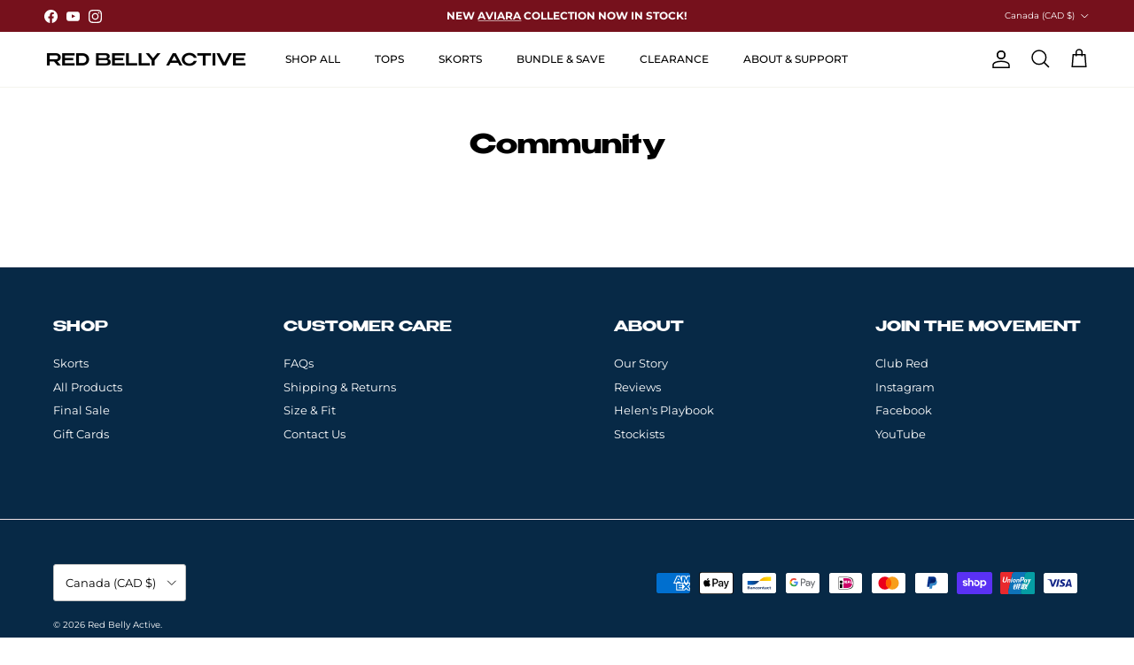

--- FILE ---
content_type: text/html; charset=utf-8
request_url: https://redbellyactive.com/en-ca/pages/community
body_size: 57210
content:
<!doctype html>
<html class="no-js" lang="en" dir="ltr">
<meta name="google-site-verification" content="WbdPrQKzK8YuMOKkxX-qJTQuxWRejwDpFpRl-S8DMGo" />  <head><meta charset="utf-8">
<meta name="viewport" content="width=device-width,initial-scale=1">
<title>Community &ndash; Red Belly Active</title><link rel="canonical" href="https://redbellyactive.com/en-ca/pages/community"><link rel="icon" href="//redbellyactive.com/cdn/shop/files/Red_Belly_Favicon.png?crop=center&height=48&v=1746828172&width=48" type="image/png">
  <link rel="apple-touch-icon" href="//redbellyactive.com/cdn/shop/files/Red_Belly_Favicon.png?crop=center&height=180&v=1746828172&width=180"><meta property="og:site_name" content="Red Belly Active">
<meta property="og:url" content="https://redbellyactive.com/en-ca/pages/community">
<meta property="og:title" content="Community">
<meta property="og:type" content="website">
<meta property="og:description" content="Red Belly Active - Golf Wear, Tennis Wear and Active Wear.
Golf clothing
Active Clothing 
Tennis Clothing
Golf Dresses
Golf Tops
Golf Skirts
Tennis Dresses
Tennis Tops
Tennis Skirts"><meta name="twitter:card" content="summary_large_image">
<meta name="twitter:title" content="Community">
<meta name="twitter:description" content="Red Belly Active - Golf Wear, Tennis Wear and Active Wear.
Golf clothing
Active Clothing 
Tennis Clothing
Golf Dresses
Golf Tops
Golf Skirts
Tennis Dresses
Tennis Tops
Tennis Skirts">
<style>
    @font-face {
        font-family: 'Benzin';
        src: url('https://cdn.shopify.com/s/files/1/0611/1166/4884/files/Benzin-Bold.woff2?v=1746856866') format('woff2'),
            url('https://cdn.shopify.com/s/files/1/0611/1166/4884/files/Benzin-Bold.woff?v=1746856866') format('woff');
        font-weight: bold;
        font-style: normal;
        font-display: swap;
    }@font-face {
  font-family: Montserrat;
  font-weight: 400;
  font-style: normal;
  font-display: fallback;
  src: url("//redbellyactive.com/cdn/fonts/montserrat/montserrat_n4.81949fa0ac9fd2021e16436151e8eaa539321637.woff2") format("woff2"),
       url("//redbellyactive.com/cdn/fonts/montserrat/montserrat_n4.a6c632ca7b62da89c3594789ba828388aac693fe.woff") format("woff");
}
@font-face {
  font-family: Montserrat;
  font-weight: 700;
  font-style: normal;
  font-display: fallback;
  src: url("//redbellyactive.com/cdn/fonts/montserrat/montserrat_n7.3c434e22befd5c18a6b4afadb1e3d77c128c7939.woff2") format("woff2"),
       url("//redbellyactive.com/cdn/fonts/montserrat/montserrat_n7.5d9fa6e2cae713c8fb539a9876489d86207fe957.woff") format("woff");
}
@font-face {
  font-family: Montserrat;
  font-weight: 500;
  font-style: normal;
  font-display: fallback;
  src: url("//redbellyactive.com/cdn/fonts/montserrat/montserrat_n5.07ef3781d9c78c8b93c98419da7ad4fbeebb6635.woff2") format("woff2"),
       url("//redbellyactive.com/cdn/fonts/montserrat/montserrat_n5.adf9b4bd8b0e4f55a0b203cdd84512667e0d5e4d.woff") format("woff");
}
@font-face {
  font-family: Montserrat;
  font-weight: 400;
  font-style: italic;
  font-display: fallback;
  src: url("//redbellyactive.com/cdn/fonts/montserrat/montserrat_i4.5a4ea298b4789e064f62a29aafc18d41f09ae59b.woff2") format("woff2"),
       url("//redbellyactive.com/cdn/fonts/montserrat/montserrat_i4.072b5869c5e0ed5b9d2021e4c2af132e16681ad2.woff") format("woff");
}
@font-face {
  font-family: Montserrat;
  font-weight: 700;
  font-style: italic;
  font-display: fallback;
  src: url("//redbellyactive.com/cdn/fonts/montserrat/montserrat_i7.a0d4a463df4f146567d871890ffb3c80408e7732.woff2") format("woff2"),
       url("//redbellyactive.com/cdn/fonts/montserrat/montserrat_i7.f6ec9f2a0681acc6f8152c40921d2a4d2e1a2c78.woff") format("woff");
}
@font-face {
  font-family: Jost;
  font-weight: 500;
  font-style: normal;
  font-display: fallback;
  src: url("//redbellyactive.com/cdn/fonts/jost/jost_n5.7c8497861ffd15f4e1284cd221f14658b0e95d61.woff2") format("woff2"),
       url("//redbellyactive.com/cdn/fonts/jost/jost_n5.fb6a06896db583cc2df5ba1b30d9c04383119dd9.woff") format("woff");
}
@font-face {
  font-family: Jost;
  font-weight: 700;
  font-style: normal;
  font-display: fallback;
  src: url("//redbellyactive.com/cdn/fonts/jost/jost_n7.921dc18c13fa0b0c94c5e2517ffe06139c3615a3.woff2") format("woff2"),
       url("//redbellyactive.com/cdn/fonts/jost/jost_n7.cbfc16c98c1e195f46c536e775e4e959c5f2f22b.woff") format("woff");
}
@font-face {
  font-family: Montserrat;
  font-weight: 500;
  font-style: normal;
  font-display: fallback;
  src: url("//redbellyactive.com/cdn/fonts/montserrat/montserrat_n5.07ef3781d9c78c8b93c98419da7ad4fbeebb6635.woff2") format("woff2"),
       url("//redbellyactive.com/cdn/fonts/montserrat/montserrat_n5.adf9b4bd8b0e4f55a0b203cdd84512667e0d5e4d.woff") format("woff");
}
@font-face {
  font-family: Montserrat;
  font-weight: 600;
  font-style: normal;
  font-display: fallback;
  src: url("//redbellyactive.com/cdn/fonts/montserrat/montserrat_n6.1326b3e84230700ef15b3a29fb520639977513e0.woff2") format("woff2"),
       url("//redbellyactive.com/cdn/fonts/montserrat/montserrat_n6.652f051080eb14192330daceed8cd53dfdc5ead9.woff") format("woff");
}
:root {
  --page-container-width:          1960px;
  --reading-container-width:       720px;
  --divider-opacity:               0.14;
  --gutter-large:                  30px;
  --gutter-desktop:                20px;
  --gutter-mobile:                 16px;
  --section-padding:               50px;
  --larger-section-padding:        80px;
  --larger-section-padding-mobile: 60px;
  --largest-section-padding:       110px;
  --aos-animate-duration:          0.6s;

  --base-font-family:              Montserrat, sans-serif;
  --base-font-weight:              400;
  --base-font-style:               normal;
  --heading-font-family:           Benzin, sans-serif;
  --heading-font-weight:           500;
  --heading-font-style:            normal;
  --heading-font-letter-spacing:   normal;
  --logo-font-family:              Jost, sans-serif;
  --logo-font-weight:              700;
  --logo-font-style:               normal;
  --nav-font-family:               Montserrat, sans-serif;
  --nav-font-weight:               500;
  --nav-font-style:                normal;

  --base-text-size:13px;
  --base-line-height:              1.6;
  --input-text-size:16px;
  --smaller-text-size-1:10px;
  --smaller-text-size-2:14px;
  --smaller-text-size-3:10px;
  --smaller-text-size-4:9px;
  --larger-text-size:30px;
  --super-large-text-size:53px;
  --super-large-mobile-text-size:24px;
  --larger-mobile-text-size:24px;
  --logo-text-size:26px;--btn-letter-spacing: 0.08em;
    --btn-text-transform: uppercase;
    --button-text-size: 11px;
    --quickbuy-button-text-size: 11;
    --small-feature-link-font-size: 0.75em;
    --input-btn-padding-top:             1.2em;
    --input-btn-padding-bottom:          1.2em;--heading-text-transform:none;
  --nav-text-size:                      12px;
  --mobile-menu-font-weight:            600;

  --body-bg-color:                      255 255 255;
  --bg-color:                           255 255 255;
  --body-text-color:                    0 0 0;
  --text-color:                         0 0 0;

  --header-text-col:                    #000000;--header-text-hover-col:             var(--main-nav-link-hover-col);--header-bg-col:                     #ffffff;
  --heading-color:                     0 0 0;
  --body-heading-color:                0 0 0;
  --heading-divider-col:               #f4f4ed;

  --logo-col:                          #000000;
  --main-nav-bg:                       #ffffff;
  --main-nav-link-col:                 #000000;
  --main-nav-link-hover-col:           #76111c;
  --main-nav-link-featured-col:        #76111c;

  --link-color:                        118 17 28;
  --body-link-color:                   118 17 28;

  --btn-bg-color:                        0 0 0;
  --btn-bg-hover-color:                  118 17 28;
  --btn-border-color:                    0 0 0;
  --btn-border-hover-color:              118 17 28;
  --btn-text-color:                      255 255 255;
  --btn-text-hover-color:                255 255 255;--btn-alt-bg-color:                    255 255 255;
  --btn-alt-text-color:                  118 17 28;
  --btn-alt-border-color:                118 17 28;
  --btn-alt-border-hover-color:          118 17 28;--btn-ter-bg-color:                    235 235 235;
  --btn-ter-text-color:                  0 0 0;
  --btn-ter-bg-hover-color:              0 0 0;
  --btn-ter-text-hover-color:            255 255 255;--btn-border-radius: 3px;--color-scheme-default:                             #ffffff;
  --color-scheme-default-color:                       255 255 255;
  --color-scheme-default-text-color:                  0 0 0;
  --color-scheme-default-head-color:                  0 0 0;
  --color-scheme-default-link-color:                  118 17 28;
  --color-scheme-default-btn-text-color:              255 255 255;
  --color-scheme-default-btn-text-hover-color:        255 255 255;
  --color-scheme-default-btn-bg-color:                0 0 0;
  --color-scheme-default-btn-bg-hover-color:          118 17 28;
  --color-scheme-default-btn-border-color:            0 0 0;
  --color-scheme-default-btn-border-hover-color:      118 17 28;
  --color-scheme-default-btn-alt-text-color:          118 17 28;
  --color-scheme-default-btn-alt-bg-color:            255 255 255;
  --color-scheme-default-btn-alt-border-color:        118 17 28;
  --color-scheme-default-btn-alt-border-hover-color:  118 17 28;

  --color-scheme-1:                             #072946;
  --color-scheme-1-color:                       7 41 70;
  --color-scheme-1-text-color:                  255 255 255;
  --color-scheme-1-head-color:                  255 255 255;
  --color-scheme-1-link-color:                  255 255 255;
  --color-scheme-1-btn-text-color:              0 0 0;
  --color-scheme-1-btn-text-hover-color:        0 0 0;
  --color-scheme-1-btn-bg-color:                255 255 255;
  --color-scheme-1-btn-bg-hover-color:          255 255 255;
  --color-scheme-1-btn-border-color:            255 255 255;
  --color-scheme-1-btn-border-hover-color:      255 255 255;
  --color-scheme-1-btn-alt-text-color:          0 0 0;
  --color-scheme-1-btn-alt-bg-color:            255 255 255;
  --color-scheme-1-btn-alt-border-color:        0 0 0;
  --color-scheme-1-btn-alt-border-hover-color:  0 0 0;

  --color-scheme-2:                             #ecebeb;
  --color-scheme-2-color:                       236 235 235;
  --color-scheme-2-text-color:                  0 0 0;
  --color-scheme-2-head-color:                  0 0 0;
  --color-scheme-2-link-color:                  118 17 28;
  --color-scheme-2-btn-text-color:              255 255 255;
  --color-scheme-2-btn-text-hover-color:        255 255 255;
  --color-scheme-2-btn-bg-color:                118 17 28;
  --color-scheme-2-btn-bg-hover-color:          244 244 237;
  --color-scheme-2-btn-border-color:            118 17 28;
  --color-scheme-2-btn-border-hover-color:      244 244 237;
  --color-scheme-2-btn-alt-text-color:          0 0 0;
  --color-scheme-2-btn-alt-bg-color:            255 255 255;
  --color-scheme-2-btn-alt-border-color:        0 0 0;
  --color-scheme-2-btn-alt-border-hover-color:  0 0 0;

  /* Shop Pay payment terms */
  --payment-terms-background-color:    #ffffff;--quickbuy-bg: 236 235 235;--body-input-background-color:       rgb(var(--body-bg-color));
  --input-background-color:            rgb(var(--body-bg-color));
  --body-input-text-color:             var(--body-text-color);
  --input-text-color:                  var(--body-text-color);
  --body-input-border-color:           rgb(191, 191, 191);
  --input-border-color:                rgb(191, 191, 191);
  --input-border-color-hover:          rgb(115, 115, 115);
  --input-border-color-active:         rgb(0, 0, 0);

  --swatch-cross-svg:                  url("data:image/svg+xml,%3Csvg xmlns='http://www.w3.org/2000/svg' width='240' height='240' viewBox='0 0 24 24' fill='none' stroke='rgb(191, 191, 191)' stroke-width='0.09' preserveAspectRatio='none' %3E%3Cline x1='24' y1='0' x2='0' y2='24'%3E%3C/line%3E%3C/svg%3E");
  --swatch-cross-hover:                url("data:image/svg+xml,%3Csvg xmlns='http://www.w3.org/2000/svg' width='240' height='240' viewBox='0 0 24 24' fill='none' stroke='rgb(115, 115, 115)' stroke-width='0.09' preserveAspectRatio='none' %3E%3Cline x1='24' y1='0' x2='0' y2='24'%3E%3C/line%3E%3C/svg%3E");
  --swatch-cross-active:               url("data:image/svg+xml,%3Csvg xmlns='http://www.w3.org/2000/svg' width='240' height='240' viewBox='0 0 24 24' fill='none' stroke='rgb(0, 0, 0)' stroke-width='0.09' preserveAspectRatio='none' %3E%3Cline x1='24' y1='0' x2='0' y2='24'%3E%3C/line%3E%3C/svg%3E");

  --footer-divider-col:                #f1e5e8;
  --footer-text-col:                   255 255 255;
  --footer-heading-col:                255 255 255;
  --footer-bg:                         #072946;--product-label-overlay-justify: flex-start;--product-label-overlay-align: flex-start;--product-label-overlay-reduction-text:   #ffffff;
  --product-label-overlay-reduction-bg:     #76111c;
  --product-label-overlay-stock-text:       #ffffff;
  --product-label-overlay-stock-bg:         #647d54;
  --product-label-overlay-new-text:         #ffffff;
  --product-label-overlay-new-bg:           #072946;
  --product-label-overlay-meta-text:        #ffffff;
  --product-label-overlay-meta-bg:          #f1e5e8;
  --product-label-sale-text:                #76111c;
  --product-label-sold-text:                #a4262a;
  --product-label-preorder-text:            #647d54;

  --product-block-crop-align:               center;

  
  --product-block-price-align:              flex-start;
  --product-block-price-item-margin-start:  initial;
  --product-block-price-item-margin-end:    .5rem;
  

  --collection-block-image-position:   center center;

  --swatch-picker-image-size:          40px;
  --swatch-crop-align:                 center center;

  --image-overlay-text-color:          255 255 255;--image-overlay-bg:                  rgba(0, 0, 0, 0.4);
  --image-overlay-shadow-start:        rgb(0 0 0 / 0.0);
  --image-overlay-box-opacity:         0.0;--product-inventory-ok-box-color:            #f1e5e8;
  --product-inventory-ok-text-color:           #647d54;
  --product-inventory-ok-icon-box-fill-color:  #fff;
  --product-inventory-low-box-color:           #f1e5e8;
  --product-inventory-low-text-color:          #a4262a;
  --product-inventory-low-icon-box-fill-color: #fff;
  --product-inventory-low-text-color-channels: 100, 125, 84;
  --product-inventory-ok-text-color-channels:  164, 38, 42;

  --rating-star-color: 118 17 28;--overlay-align-left: start;
    --overlay-align-right: end;}html[dir=rtl] {
  --overlay-right-text-m-left: 0;
  --overlay-right-text-m-right: auto;
  --overlay-left-shadow-left-left: 15%;
  --overlay-left-shadow-left-right: -50%;
  --overlay-left-shadow-right-left: -85%;
  --overlay-left-shadow-right-right: 0;
}.image-overlay--bg-box .text-overlay .text-overlay__text {
    --image-overlay-box-bg: 255 255 255;
    --heading-color: var(--body-heading-color);
    --text-color: var(--body-text-color);
    --link-color: var(--body-link-color);
  }::selection {
    background: rgb(var(--body-heading-color));
    color: rgb(var(--body-bg-color));
  }
  ::-moz-selection {
    background: rgb(var(--body-heading-color));
    color: rgb(var(--body-bg-color));
  }.use-color-scheme--default {
  --product-label-sale-text:           #76111c;
  --product-label-sold-text:           #a4262a;
  --product-label-preorder-text:       #647d54;
  --input-background-color:            rgb(var(--body-bg-color));
  --input-text-color:                  var(--body-input-text-color);
  --input-border-color:                rgb(191, 191, 191);
  --input-border-color-hover:          rgb(115, 115, 115);
  --input-border-color-active:         rgb(0, 0, 0);
}.use-color-scheme--1 {
  --product-label-sale-text:           currentColor;
  --product-label-sold-text:           currentColor;
  --product-label-preorder-text:       currentColor;
  --input-background-color:            transparent;
  --input-text-color:                  255 255 255;
  --input-border-color:                rgb(81, 105, 126);
  --input-border-color-hover:          rgb(143, 159, 172);
  --input-border-color-active:         rgb(255, 255, 255);
}.use-color-scheme--2 {
  --product-label-sale-text:           currentColor;
  --product-label-sold-text:           currentColor;
  --product-label-preorder-text:       currentColor;
  --input-background-color:            transparent;
  --input-text-color:                  0 0 0;
  --input-border-color:                rgb(165, 165, 165);
  --input-border-color-hover:          rgb(106, 106, 106);
  --input-border-color-active:         rgb(0, 0, 0);
}</style>

  <link href="//redbellyactive.com/cdn/shop/t/17/assets/main.css?v=43422827842528680071744257774" rel="stylesheet" type="text/css" media="all" />
  <link href="//redbellyactive.com/cdn/shop/t/17/assets/custom.css?v=15440653165013448331748367046" rel="stylesheet" type="text/css" media="all" />
<link rel="stylesheet" href="//redbellyactive.com/cdn/shop/t/17/assets/swatches.css?v=88807520519214689811747295456" media="print" onload="this.media='all'">
    <noscript><link rel="stylesheet" href="//redbellyactive.com/cdn/shop/t/17/assets/swatches.css?v=88807520519214689811747295456"></noscript><link rel="preload" as="font" href="//redbellyactive.com/cdn/fonts/montserrat/montserrat_n4.81949fa0ac9fd2021e16436151e8eaa539321637.woff2" type="font/woff2" crossorigin><link rel="preload" as="font" href="//redbellyactive.com/cdn/fonts/jost/jost_n5.7c8497861ffd15f4e1284cd221f14658b0e95d61.woff2" type="font/woff2" crossorigin><script>
    document.documentElement.className = document.documentElement.className.replace('no-js', 'js');

    window.theme = {
      info: {
        name: 'Symmetry',
        version: '7.4.0'
      },
      device: {
        hasTouch: window.matchMedia('(any-pointer: coarse)').matches,
        hasHover: window.matchMedia('(hover: hover)').matches
      },
      mediaQueries: {
        md: '(min-width: 768px)',
        productMediaCarouselBreak: '(min-width: 1041px)'
      },
      routes: {
        base: 'https://redbellyactive.com',
        cart: '/en-ca/cart',
        cartAdd: '/en-ca/cart/add.js',
        cartUpdate: '/en-ca/cart/update.js',
        predictiveSearch: '/en-ca/search/suggest'
      },
      strings: {
        cartTermsConfirmation: "You must agree to the terms and conditions before continuing.",
        cartItemsQuantityError: "You can only add [QUANTITY] of this item to your cart.",
        generalSearchViewAll: "View all search results",
        noStock: "Sold out",
        noVariant: "Unavailable",
        productsProductChooseA: "Choose a",
        generalSearchPages: "Pages",
        generalSearchNoResultsWithoutTerms: "Sorry, we couldnʼt find any results",
        shippingCalculator: {
          singleRate: "There is one shipping rate for this destination:",
          multipleRates: "There are multiple shipping rates for this destination:",
          noRates: "We do not ship to this destination."
        }
      },
      settings: {
        moneyWithCurrencyFormat: "${{amount}} CAD",
        cartType: "drawer",
        afterAddToCart: "drawer",
        quickbuyStyle: "off",
        externalLinksNewTab: true,
        internalLinksSmoothScroll: true
      }
    }

    theme.inlineNavigationCheck = function() {
      var pageHeader = document.querySelector('.pageheader'),
          inlineNavContainer = pageHeader.querySelector('.logo-area__left__inner'),
          inlineNav = inlineNavContainer.querySelector('.navigation--left');
      if (inlineNav && getComputedStyle(inlineNav).display != 'none') {
        var inlineMenuCentered = document.querySelector('.pageheader--layout-inline-menu-center'),
            logoContainer = document.querySelector('.logo-area__middle__inner');
        if(inlineMenuCentered) {
          var rightWidth = document.querySelector('.logo-area__right__inner').clientWidth,
              middleWidth = logoContainer.clientWidth,
              logoArea = document.querySelector('.logo-area'),
              computedLogoAreaStyle = getComputedStyle(logoArea),
              logoAreaInnerWidth = logoArea.clientWidth - Math.ceil(parseFloat(computedLogoAreaStyle.paddingLeft)) - Math.ceil(parseFloat(computedLogoAreaStyle.paddingRight)),
              availableNavWidth = logoAreaInnerWidth - Math.max(rightWidth, middleWidth) * 2 - 40;
          inlineNavContainer.style.maxWidth = availableNavWidth + 'px';
        }

        var firstInlineNavLink = inlineNav.querySelector('.navigation__item:first-child'),
            lastInlineNavLink = inlineNav.querySelector('.navigation__item:last-child');
        if (lastInlineNavLink) {
          var inlineNavWidth = null;
          if(document.querySelector('html[dir=rtl]')) {
            inlineNavWidth = firstInlineNavLink.offsetLeft - lastInlineNavLink.offsetLeft + firstInlineNavLink.offsetWidth;
          } else {
            inlineNavWidth = lastInlineNavLink.offsetLeft - firstInlineNavLink.offsetLeft + lastInlineNavLink.offsetWidth;
          }
          if (inlineNavContainer.offsetWidth >= inlineNavWidth) {
            pageHeader.classList.add('pageheader--layout-inline-permitted');
            var tallLogo = logoContainer.clientHeight > lastInlineNavLink.clientHeight + 20;
            if (tallLogo) {
              inlineNav.classList.add('navigation--tight-underline');
            } else {
              inlineNav.classList.remove('navigation--tight-underline');
            }
          } else {
            pageHeader.classList.remove('pageheader--layout-inline-permitted');
          }
        }
      }
    };

    theme.setInitialHeaderHeightProperty = () => {
      const section = document.querySelector('.section-header');
      if (section) {
        document.documentElement.style.setProperty('--theme-header-height', Math.ceil(section.clientHeight) + 'px');
      }
    };
  </script>

  <script src="//redbellyactive.com/cdn/shop/t/17/assets/main.js?v=26377379486214607051747847587" defer></script>
  <script src="//redbellyactive.com/cdn/shop/t/17/assets/custom.js?v=47189685307092027191747823274" defer></script>

  <script>window.performance && window.performance.mark && window.performance.mark('shopify.content_for_header.start');</script><meta name="google-site-verification" content="WbdPrQKzK8YuMOKkxX-qJTQuxWRejwDpFpRl-S8DMGo">
<meta name="facebook-domain-verification" content="8nnir1im0e4sphawtjbrdttxuz1sxx">
<meta id="shopify-digital-wallet" name="shopify-digital-wallet" content="/61111664884/digital_wallets/dialog">
<meta name="shopify-checkout-api-token" content="902839b3df2ca1e8a197f46342dd3ac8">
<meta id="in-context-paypal-metadata" data-shop-id="61111664884" data-venmo-supported="false" data-environment="production" data-locale="en_US" data-paypal-v4="true" data-currency="CAD">
<link rel="alternate" hreflang="x-default" href="https://redbellyactive.com/pages/community">
<link rel="alternate" hreflang="en" href="https://redbellyactive.com/pages/community">
<link rel="alternate" hreflang="en-CA" href="https://redbellyactive.com/en-ca/pages/community">
<link rel="alternate" hreflang="en-NZ" href="https://redbellyactive.com/en-nz/pages/community">
<link rel="alternate" hreflang="en-GB" href="https://redbellyactive.com/en-gb/pages/community">
<link rel="alternate" hreflang="en-US" href="https://redbellyactive.com/en-us/pages/community">
<script async="async" src="/checkouts/internal/preloads.js?locale=en-CA"></script>
<link rel="preconnect" href="https://shop.app" crossorigin="anonymous">
<script async="async" src="https://shop.app/checkouts/internal/preloads.js?locale=en-CA&shop_id=61111664884" crossorigin="anonymous"></script>
<script id="apple-pay-shop-capabilities" type="application/json">{"shopId":61111664884,"countryCode":"AU","currencyCode":"CAD","merchantCapabilities":["supports3DS"],"merchantId":"gid:\/\/shopify\/Shop\/61111664884","merchantName":"Red Belly Active","requiredBillingContactFields":["postalAddress","email","phone"],"requiredShippingContactFields":["postalAddress","email","phone"],"shippingType":"shipping","supportedNetworks":["visa","masterCard","amex","jcb"],"total":{"type":"pending","label":"Red Belly Active","amount":"1.00"},"shopifyPaymentsEnabled":true,"supportsSubscriptions":true}</script>
<script id="shopify-features" type="application/json">{"accessToken":"902839b3df2ca1e8a197f46342dd3ac8","betas":["rich-media-storefront-analytics"],"domain":"redbellyactive.com","predictiveSearch":true,"shopId":61111664884,"locale":"en"}</script>
<script>var Shopify = Shopify || {};
Shopify.shop = "red-belly-active.myshopify.com";
Shopify.locale = "en";
Shopify.currency = {"active":"CAD","rate":"0.95041254"};
Shopify.country = "CA";
Shopify.theme = {"name":"Red Belly Active","id":150011216116,"schema_name":"Symmetry","schema_version":"7.4.0","theme_store_id":568,"role":"main"};
Shopify.theme.handle = "null";
Shopify.theme.style = {"id":null,"handle":null};
Shopify.cdnHost = "redbellyactive.com/cdn";
Shopify.routes = Shopify.routes || {};
Shopify.routes.root = "/en-ca/";</script>
<script type="module">!function(o){(o.Shopify=o.Shopify||{}).modules=!0}(window);</script>
<script>!function(o){function n(){var o=[];function n(){o.push(Array.prototype.slice.apply(arguments))}return n.q=o,n}var t=o.Shopify=o.Shopify||{};t.loadFeatures=n(),t.autoloadFeatures=n()}(window);</script>
<script>
  window.ShopifyPay = window.ShopifyPay || {};
  window.ShopifyPay.apiHost = "shop.app\/pay";
  window.ShopifyPay.redirectState = null;
</script>
<script id="shop-js-analytics" type="application/json">{"pageType":"page"}</script>
<script defer="defer" async type="module" src="//redbellyactive.com/cdn/shopifycloud/shop-js/modules/v2/client.init-shop-cart-sync_BdyHc3Nr.en.esm.js"></script>
<script defer="defer" async type="module" src="//redbellyactive.com/cdn/shopifycloud/shop-js/modules/v2/chunk.common_Daul8nwZ.esm.js"></script>
<script type="module">
  await import("//redbellyactive.com/cdn/shopifycloud/shop-js/modules/v2/client.init-shop-cart-sync_BdyHc3Nr.en.esm.js");
await import("//redbellyactive.com/cdn/shopifycloud/shop-js/modules/v2/chunk.common_Daul8nwZ.esm.js");

  window.Shopify.SignInWithShop?.initShopCartSync?.({"fedCMEnabled":true,"windoidEnabled":true});

</script>
<script>
  window.Shopify = window.Shopify || {};
  if (!window.Shopify.featureAssets) window.Shopify.featureAssets = {};
  window.Shopify.featureAssets['shop-js'] = {"shop-cart-sync":["modules/v2/client.shop-cart-sync_QYOiDySF.en.esm.js","modules/v2/chunk.common_Daul8nwZ.esm.js"],"init-fed-cm":["modules/v2/client.init-fed-cm_DchLp9rc.en.esm.js","modules/v2/chunk.common_Daul8nwZ.esm.js"],"shop-button":["modules/v2/client.shop-button_OV7bAJc5.en.esm.js","modules/v2/chunk.common_Daul8nwZ.esm.js"],"init-windoid":["modules/v2/client.init-windoid_DwxFKQ8e.en.esm.js","modules/v2/chunk.common_Daul8nwZ.esm.js"],"shop-cash-offers":["modules/v2/client.shop-cash-offers_DWtL6Bq3.en.esm.js","modules/v2/chunk.common_Daul8nwZ.esm.js","modules/v2/chunk.modal_CQq8HTM6.esm.js"],"shop-toast-manager":["modules/v2/client.shop-toast-manager_CX9r1SjA.en.esm.js","modules/v2/chunk.common_Daul8nwZ.esm.js"],"init-shop-email-lookup-coordinator":["modules/v2/client.init-shop-email-lookup-coordinator_UhKnw74l.en.esm.js","modules/v2/chunk.common_Daul8nwZ.esm.js"],"pay-button":["modules/v2/client.pay-button_DzxNnLDY.en.esm.js","modules/v2/chunk.common_Daul8nwZ.esm.js"],"avatar":["modules/v2/client.avatar_BTnouDA3.en.esm.js"],"init-shop-cart-sync":["modules/v2/client.init-shop-cart-sync_BdyHc3Nr.en.esm.js","modules/v2/chunk.common_Daul8nwZ.esm.js"],"shop-login-button":["modules/v2/client.shop-login-button_D8B466_1.en.esm.js","modules/v2/chunk.common_Daul8nwZ.esm.js","modules/v2/chunk.modal_CQq8HTM6.esm.js"],"init-customer-accounts-sign-up":["modules/v2/client.init-customer-accounts-sign-up_C8fpPm4i.en.esm.js","modules/v2/client.shop-login-button_D8B466_1.en.esm.js","modules/v2/chunk.common_Daul8nwZ.esm.js","modules/v2/chunk.modal_CQq8HTM6.esm.js"],"init-shop-for-new-customer-accounts":["modules/v2/client.init-shop-for-new-customer-accounts_CVTO0Ztu.en.esm.js","modules/v2/client.shop-login-button_D8B466_1.en.esm.js","modules/v2/chunk.common_Daul8nwZ.esm.js","modules/v2/chunk.modal_CQq8HTM6.esm.js"],"init-customer-accounts":["modules/v2/client.init-customer-accounts_dRgKMfrE.en.esm.js","modules/v2/client.shop-login-button_D8B466_1.en.esm.js","modules/v2/chunk.common_Daul8nwZ.esm.js","modules/v2/chunk.modal_CQq8HTM6.esm.js"],"shop-follow-button":["modules/v2/client.shop-follow-button_CkZpjEct.en.esm.js","modules/v2/chunk.common_Daul8nwZ.esm.js","modules/v2/chunk.modal_CQq8HTM6.esm.js"],"lead-capture":["modules/v2/client.lead-capture_BntHBhfp.en.esm.js","modules/v2/chunk.common_Daul8nwZ.esm.js","modules/v2/chunk.modal_CQq8HTM6.esm.js"],"checkout-modal":["modules/v2/client.checkout-modal_CfxcYbTm.en.esm.js","modules/v2/chunk.common_Daul8nwZ.esm.js","modules/v2/chunk.modal_CQq8HTM6.esm.js"],"shop-login":["modules/v2/client.shop-login_Da4GZ2H6.en.esm.js","modules/v2/chunk.common_Daul8nwZ.esm.js","modules/v2/chunk.modal_CQq8HTM6.esm.js"],"payment-terms":["modules/v2/client.payment-terms_MV4M3zvL.en.esm.js","modules/v2/chunk.common_Daul8nwZ.esm.js","modules/v2/chunk.modal_CQq8HTM6.esm.js"]};
</script>
<script>(function() {
  var isLoaded = false;
  function asyncLoad() {
    if (isLoaded) return;
    isLoaded = true;
    var urls = ["https:\/\/d3hw6dc1ow8pp2.cloudfront.net\/reviewsWidget.min.js?shop=red-belly-active.myshopify.com","https:\/\/cdn.shopify.com\/s\/files\/1\/0611\/1166\/4884\/t\/11\/assets\/loy_61111664884.js?v=1681192197\u0026shop=red-belly-active.myshopify.com","https:\/\/shopify-extension.getredo.com\/main.js?widget_id=2cb8at2dzpnszd5\u0026shop=red-belly-active.myshopify.com","https:\/\/chat-widget.getredo.com\/widget.js?widgetId=2cb8at2dzpnszd5\u0026shop=red-belly-active.myshopify.com"];
    for (var i = 0; i < urls.length; i++) {
      var s = document.createElement('script');
      s.type = 'text/javascript';
      s.async = true;
      s.src = urls[i];
      var x = document.getElementsByTagName('script')[0];
      x.parentNode.insertBefore(s, x);
    }
  };
  if(window.attachEvent) {
    window.attachEvent('onload', asyncLoad);
  } else {
    window.addEventListener('load', asyncLoad, false);
  }
})();</script>
<script id="__st">var __st={"a":61111664884,"offset":39600,"reqid":"1b83dd26-2c51-461a-8f81-da92aad96be7-1768950800","pageurl":"redbellyactive.com\/en-ca\/pages\/community","s":"pages-101869486324","u":"6eacf9154426","p":"page","rtyp":"page","rid":101869486324};</script>
<script>window.ShopifyPaypalV4VisibilityTracking = true;</script>
<script id="captcha-bootstrap">!function(){'use strict';const t='contact',e='account',n='new_comment',o=[[t,t],['blogs',n],['comments',n],[t,'customer']],c=[[e,'customer_login'],[e,'guest_login'],[e,'recover_customer_password'],[e,'create_customer']],r=t=>t.map((([t,e])=>`form[action*='/${t}']:not([data-nocaptcha='true']) input[name='form_type'][value='${e}']`)).join(','),a=t=>()=>t?[...document.querySelectorAll(t)].map((t=>t.form)):[];function s(){const t=[...o],e=r(t);return a(e)}const i='password',u='form_key',d=['recaptcha-v3-token','g-recaptcha-response','h-captcha-response',i],f=()=>{try{return window.sessionStorage}catch{return}},m='__shopify_v',_=t=>t.elements[u];function p(t,e,n=!1){try{const o=window.sessionStorage,c=JSON.parse(o.getItem(e)),{data:r}=function(t){const{data:e,action:n}=t;return t[m]||n?{data:e,action:n}:{data:t,action:n}}(c);for(const[e,n]of Object.entries(r))t.elements[e]&&(t.elements[e].value=n);n&&o.removeItem(e)}catch(o){console.error('form repopulation failed',{error:o})}}const l='form_type',E='cptcha';function T(t){t.dataset[E]=!0}const w=window,h=w.document,L='Shopify',v='ce_forms',y='captcha';let A=!1;((t,e)=>{const n=(g='f06e6c50-85a8-45c8-87d0-21a2b65856fe',I='https://cdn.shopify.com/shopifycloud/storefront-forms-hcaptcha/ce_storefront_forms_captcha_hcaptcha.v1.5.2.iife.js',D={infoText:'Protected by hCaptcha',privacyText:'Privacy',termsText:'Terms'},(t,e,n)=>{const o=w[L][v],c=o.bindForm;if(c)return c(t,g,e,D).then(n);var r;o.q.push([[t,g,e,D],n]),r=I,A||(h.body.append(Object.assign(h.createElement('script'),{id:'captcha-provider',async:!0,src:r})),A=!0)});var g,I,D;w[L]=w[L]||{},w[L][v]=w[L][v]||{},w[L][v].q=[],w[L][y]=w[L][y]||{},w[L][y].protect=function(t,e){n(t,void 0,e),T(t)},Object.freeze(w[L][y]),function(t,e,n,w,h,L){const[v,y,A,g]=function(t,e,n){const i=e?o:[],u=t?c:[],d=[...i,...u],f=r(d),m=r(i),_=r(d.filter((([t,e])=>n.includes(e))));return[a(f),a(m),a(_),s()]}(w,h,L),I=t=>{const e=t.target;return e instanceof HTMLFormElement?e:e&&e.form},D=t=>v().includes(t);t.addEventListener('submit',(t=>{const e=I(t);if(!e)return;const n=D(e)&&!e.dataset.hcaptchaBound&&!e.dataset.recaptchaBound,o=_(e),c=g().includes(e)&&(!o||!o.value);(n||c)&&t.preventDefault(),c&&!n&&(function(t){try{if(!f())return;!function(t){const e=f();if(!e)return;const n=_(t);if(!n)return;const o=n.value;o&&e.removeItem(o)}(t);const e=Array.from(Array(32),(()=>Math.random().toString(36)[2])).join('');!function(t,e){_(t)||t.append(Object.assign(document.createElement('input'),{type:'hidden',name:u})),t.elements[u].value=e}(t,e),function(t,e){const n=f();if(!n)return;const o=[...t.querySelectorAll(`input[type='${i}']`)].map((({name:t})=>t)),c=[...d,...o],r={};for(const[a,s]of new FormData(t).entries())c.includes(a)||(r[a]=s);n.setItem(e,JSON.stringify({[m]:1,action:t.action,data:r}))}(t,e)}catch(e){console.error('failed to persist form',e)}}(e),e.submit())}));const S=(t,e)=>{t&&!t.dataset[E]&&(n(t,e.some((e=>e===t))),T(t))};for(const o of['focusin','change'])t.addEventListener(o,(t=>{const e=I(t);D(e)&&S(e,y())}));const B=e.get('form_key'),M=e.get(l),P=B&&M;t.addEventListener('DOMContentLoaded',(()=>{const t=y();if(P)for(const e of t)e.elements[l].value===M&&p(e,B);[...new Set([...A(),...v().filter((t=>'true'===t.dataset.shopifyCaptcha))])].forEach((e=>S(e,t)))}))}(h,new URLSearchParams(w.location.search),n,t,e,['guest_login'])})(!0,!0)}();</script>
<script integrity="sha256-4kQ18oKyAcykRKYeNunJcIwy7WH5gtpwJnB7kiuLZ1E=" data-source-attribution="shopify.loadfeatures" defer="defer" src="//redbellyactive.com/cdn/shopifycloud/storefront/assets/storefront/load_feature-a0a9edcb.js" crossorigin="anonymous"></script>
<script crossorigin="anonymous" defer="defer" src="//redbellyactive.com/cdn/shopifycloud/storefront/assets/shopify_pay/storefront-65b4c6d7.js?v=20250812"></script>
<script data-source-attribution="shopify.dynamic_checkout.dynamic.init">var Shopify=Shopify||{};Shopify.PaymentButton=Shopify.PaymentButton||{isStorefrontPortableWallets:!0,init:function(){window.Shopify.PaymentButton.init=function(){};var t=document.createElement("script");t.src="https://redbellyactive.com/cdn/shopifycloud/portable-wallets/latest/portable-wallets.en.js",t.type="module",document.head.appendChild(t)}};
</script>
<script data-source-attribution="shopify.dynamic_checkout.buyer_consent">
  function portableWalletsHideBuyerConsent(e){var t=document.getElementById("shopify-buyer-consent"),n=document.getElementById("shopify-subscription-policy-button");t&&n&&(t.classList.add("hidden"),t.setAttribute("aria-hidden","true"),n.removeEventListener("click",e))}function portableWalletsShowBuyerConsent(e){var t=document.getElementById("shopify-buyer-consent"),n=document.getElementById("shopify-subscription-policy-button");t&&n&&(t.classList.remove("hidden"),t.removeAttribute("aria-hidden"),n.addEventListener("click",e))}window.Shopify?.PaymentButton&&(window.Shopify.PaymentButton.hideBuyerConsent=portableWalletsHideBuyerConsent,window.Shopify.PaymentButton.showBuyerConsent=portableWalletsShowBuyerConsent);
</script>
<script data-source-attribution="shopify.dynamic_checkout.cart.bootstrap">document.addEventListener("DOMContentLoaded",(function(){function t(){return document.querySelector("shopify-accelerated-checkout-cart, shopify-accelerated-checkout")}if(t())Shopify.PaymentButton.init();else{new MutationObserver((function(e,n){t()&&(Shopify.PaymentButton.init(),n.disconnect())})).observe(document.body,{childList:!0,subtree:!0})}}));
</script>
<link id="shopify-accelerated-checkout-styles" rel="stylesheet" media="screen" href="https://redbellyactive.com/cdn/shopifycloud/portable-wallets/latest/accelerated-checkout-backwards-compat.css" crossorigin="anonymous">
<style id="shopify-accelerated-checkout-cart">
        #shopify-buyer-consent {
  margin-top: 1em;
  display: inline-block;
  width: 100%;
}

#shopify-buyer-consent.hidden {
  display: none;
}

#shopify-subscription-policy-button {
  background: none;
  border: none;
  padding: 0;
  text-decoration: underline;
  font-size: inherit;
  cursor: pointer;
}

#shopify-subscription-policy-button::before {
  box-shadow: none;
}

      </style>

<script>window.performance && window.performance.mark && window.performance.mark('shopify.content_for_header.end');</script>
<!-- CC Custom Head Start --><!-- CC Custom Head End --><!-- BEGIN app block: shopify://apps/klaviyo-email-marketing-sms/blocks/klaviyo-onsite-embed/2632fe16-c075-4321-a88b-50b567f42507 -->












  <script async src="https://static.klaviyo.com/onsite/js/RtfHqH/klaviyo.js?company_id=RtfHqH"></script>
  <script>!function(){if(!window.klaviyo){window._klOnsite=window._klOnsite||[];try{window.klaviyo=new Proxy({},{get:function(n,i){return"push"===i?function(){var n;(n=window._klOnsite).push.apply(n,arguments)}:function(){for(var n=arguments.length,o=new Array(n),w=0;w<n;w++)o[w]=arguments[w];var t="function"==typeof o[o.length-1]?o.pop():void 0,e=new Promise((function(n){window._klOnsite.push([i].concat(o,[function(i){t&&t(i),n(i)}]))}));return e}}})}catch(n){window.klaviyo=window.klaviyo||[],window.klaviyo.push=function(){var n;(n=window._klOnsite).push.apply(n,arguments)}}}}();</script>

  




  <script>
    window.klaviyoReviewsProductDesignMode = false
  </script>







<!-- END app block --><!-- BEGIN app block: shopify://apps/instafeed/blocks/head-block/c447db20-095d-4a10-9725-b5977662c9d5 --><link rel="preconnect" href="https://cdn.nfcube.com/">
<link rel="preconnect" href="https://scontent.cdninstagram.com/">


  <script>
    document.addEventListener('DOMContentLoaded', function () {
      let instafeedScript = document.createElement('script');

      
        instafeedScript.src = 'https://cdn.nfcube.com/instafeed-9e3cfd940bb7dd9d7a2c3c7d5380fdd0.js';
      

      document.body.appendChild(instafeedScript);
    });
  </script>





<!-- END app block --><!-- BEGIN app block: shopify://apps/redo/blocks/redo_app_embed/c613644b-6df4-4d11-b336-43a5c06745a1 --><!-- BEGIN app snippet: env -->

<script>
  if (typeof process === "undefined") {
    process = {};
  }
  process.env ??= {};
  process.env.AMPLITUDE_API_KEY = "b5eacb35b49c693d959231826b35f7ca";
  process.env.IPIFY_API_KEY = "at_S8q5xe1hwi5jKf6CSb4V661KXTKK2";
  process.env.REDO_API_URL = "https://shopify-cdn.getredo.com";
  process.env.REDO_CHAT_WIDGET_URL = "https://chat-widget.getredo.com";
  process.env.REDO_SHOPIFY_SERVER_URL = "https://shopify-server.getredo.com";

  if (typeof redoStorefront === "undefined") {
    redoStorefront = {};
  }
  redoStorefront.env ??= {};
  redoStorefront.env.AMPLITUDE_API_KEY = "b5eacb35b49c693d959231826b35f7ca";
  redoStorefront.env.IPIFY_API_KEY = "at_S8q5xe1hwi5jKf6CSb4V661KXTKK2";
  redoStorefront.env.REDO_API_URL = "https://shopify-cdn.getredo.com";
  redoStorefront.env.REDO_CHAT_WIDGET_URL = "https://chat-widget.getredo.com";
  redoStorefront.env.REDO_SHOPIFY_SERVER_URL = "https://shopify-server.getredo.com";
</script>
<!-- END app snippet -->
<script>
  const parts = navigator.userAgent.split(" ").map(part => btoa(part)).join("").replace(/=/g, "").toLowerCase();
  if (!parts.includes("2hyb21lluxpz2h0ag91c2") && !parts.includes("w90bwzwcg93zxikdiwmjipk")) {
    const script = document.createElement("script");
    script.async = true;
    script.src = "https://cdn.shopify.com/extensions/019bdd99-8b72-73cc-a2e9-e1ff5451db3a/redo-v1.138735/assets/main.js";
    document.head.appendChild(script);
  }
</script>

<!-- END app block --><!-- BEGIN app block: shopify://apps/okendo/blocks/theme-settings/bb689e69-ea70-4661-8fb7-ad24a2e23c29 --><!-- BEGIN app snippet: header-metafields -->




    <script id="okeReferralSettings" type="application/json">{"subscriberId":"4f833265-e6fd-4165-bfb7-1c5ced939996","matchCustomerLocale":false,"localeAndVariant":{"code":"en"},"referralSettings":{"referralsDisabled":false,"rewardSet":{"sender":{"type":"coupon","description":"$15 off your next order with a minimum purchase of $50","value":15,"valueType":"fixed_amount"},"recipient":{"type":"coupon","description":"$15 off your next order with a minimum purchase of $50","value":15,"valueType":"fixed_amount"}},"terms":{"enabled":false},"textContentSet":{"recipient":{"titleText":"Enter your email to receive your coupon"},"sender":{"titleText":"Refer a friend to get a coupon"}},"showMarketingOptIn":false,"socialShare":{"options":{"sms":true,"twitter":true,"whatsApp":true,"facebookMessenger":true,"facebook":true},"defaultText":"I love Red Belly Active and I think you will too! Use this link to get a discount!","displayType":"brand"},"style":{"button":{"hoverBackgroundColor":"#F4F4F6","backgroundColor":"#F7F7F8","hoverTextColor":"#272D45","textColor":"#272D45"},"hideOkendoBranding":false,"headerImage":{"width":100,"url":"https://dov7r31oq5dkj.cloudfront.net/4f833265-e6fd-4165-bfb7-1c5ced939996/ac14a939-2da7-460d-a59b-cd536207ddb6","headerStyle":"logo","height":22},"bubble":{"textColor":"#272D45","backgroundColor":"#F7F7F8"},"text":{"primaryColor":"#2C3E50","secondaryColor":"#676986"},"removeBorderRadius":false,"textField":{"border":{"color":"#E5E5EB","focusColor":"#676986","focusShadowColor":"#b3b4c3"}}}}}</script><script type="text/javascript" defer="" src="https://d3hw6dc1ow8pp2.cloudfront.net/referrals/js/referrals-api.js"></script>






    <link href="https://d3hw6dc1ow8pp2.cloudfront.net/styles/main.min.css" rel="stylesheet" type="text/css">
<style type="text/css">
.okeReviews .okeReviews-reviewsWidget-header-controls-writeReview {
        display: inline-block;
    }
    .okeReviews .okeReviews-reviewsWidget.is-okeReviews-empty {
        display: block;
    }
</style>
<script type="application/json" id="oke-reviews-settings">
{"analyticsSettings":{"isWidgetOnScreenTrackingEnabled":false,"provider":"gtag"},"disableInitialReviewsFetchOnProducts":false,"initialReviewDisplayCount":5,"locale":"en","localeAndVariant":{"code":"en"},"omitMicrodata":true,"reviewSortOrder":"rating","subscriberId":"4f833265-e6fd-4165-bfb7-1c5ced939996","widgetTemplateId":"carousel","starRatingColor":"#76111C","recorderPlus":true,"recorderQandaPlus":true}
</script>

    <link rel="stylesheet" type="text/css" href="https://dov7r31oq5dkj.cloudfront.net/4f833265-e6fd-4165-bfb7-1c5ced939996/widget-style-customisations.css?v=0a142e13-d4e8-41ba-9800-84244cdbf768">




    
        <script src="https://surveys.okendo.io/js/client-setup.js" async></script>
    
    




    <script src="https://surveys.okendo.io/js/okendo-connect.quizzes.js" defer></script>




    <script type="application/json" id="oke-loyalty-settings">{"subscriberId":"4f833265-e6fd-4165-bfb7-1c5ced939996","countryCode":"AU","currency":"AUD","general":{"pointName":"Chip","pointNamePlural":"Chips","programName":"Club RED","storeLoyaltyPagePath":"club-red","postLoginRedirect":"account-page"},"isLaunched":true,"isVipTiersEnabled":true,"locale":"en","localeAndVariant":{"code":"en"},"storefrontAccessToken":"ed162d81cae0a72d4c6f601876fba9cf","style":{"bannerWidget":{"banner":{"icon":"gift","backgroundColor":"#76111C","textHoverColor":"#FFFFFF","textColor":"#FFFFFF","backgroundHoverColor":"#76111C"},"expanded":{"brandSecondaryColor":"#00EAB6","buttonBackgroundColor":"#76111C","buttonBorderColor":"#76111C","buttonBorderHoverColor":"#76111C","primaryTextColor":"#000000","brandPrimaryColor":"#76111C","linkTextColor":"#76111C","buttonTextColor":"#FFFFFF","secondaryTextColor":"#676986","buttonTextHoverColor":"#FFFFFF","buttonBackgroundHoverColor":"#76111C"},"hideOkendoBranding":true},"floatingWidget":{"expanded":{"headerTextColor":"#FFFFFF","brandSecondaryColor":"#00EAB6","buttonBackgroundColor":"#76111C","buttonBorderColor":"#76111C","buttonBorderHoverColor":"#76111C","primaryTextColor":"#000000","brandPrimaryColor":"#76111C","linkTextColor":"#76111C","buttonTextColor":"#FFFFFF","secondaryTextColor":"#676986","buttonTextHoverColor":"#FFFFFF","buttonBackgroundHoverColor":"#76111C"},"hideOkendoBranding":true,"bubble":{"backgroundColor":"#76111C","bubbleColor":"#FFFFFF","mobileStyle":"floating","icon":"gift","textHoverColor":"#FFFFFF","textColor":"#FFFFFF","desktopStyle":"floating","backgroundHoverColor":"#76111C"},"textContent":{"headerFirstLine":"Welcome to","headerSecondLine":"Red Belly Active Rewards"},"position":"bottom-right","showFloatingWidget":true,"modules":[]}}}</script><script src="https://d3hw6dc1ow8pp2.cloudfront.net/loyalty/js/init-onsite.js" defer></script>

    

      

  



<!-- END app snippet -->

    <!-- BEGIN app snippet: okendo-reviews-json-ld -->
<!-- END app snippet -->

<!-- BEGIN app snippet: widget-plus-initialisation-script -->




<!-- END app snippet -->


<!-- END app block --><!-- BEGIN app block: shopify://apps/monster-cart-upsell-free-gifts/blocks/app-embed/a1b8e58a-bf1d-4e0f-8768-a387c3f643c0 --><script>  
  window.mu_version = 1.8
  
    window.mu_currencies = [{"name": "United Arab Emirates Dirham", "iso_code": "AED", "symbol": "د.إ"},{"name": "Afghan Afghani", "iso_code": "AFN", "symbol": "؋"},{"name": "Albanian Lek", "iso_code": "ALL", "symbol": "L"},{"name": "Armenian Dram", "iso_code": "AMD", "symbol": "դր."},{"name": "Netherlands Antillean Gulden", "iso_code": "ANG", "symbol": "ƒ"},{"name": "Australian Dollar", "iso_code": "AUD", "symbol": "$"},{"name": "Aruban Florin", "iso_code": "AWG", "symbol": "ƒ"},{"name": "Azerbaijani Manat", "iso_code": "AZN", "symbol": "₼"},{"name": "Bosnia and Herzegovina Convertible Mark", "iso_code": "BAM", "symbol": "КМ"},{"name": "Barbadian Dollar", "iso_code": "BBD", "symbol": "$"},{"name": "Bangladeshi Taka", "iso_code": "BDT", "symbol": "৳"},{"name": "Burundian Franc", "iso_code": "BIF", "symbol": "Fr"},{"name": "Brunei Dollar", "iso_code": "BND", "symbol": "$"},{"name": "Bolivian Boliviano", "iso_code": "BOB", "symbol": "Bs."},{"name": "Bahamian Dollar", "iso_code": "BSD", "symbol": "$"},{"name": "Botswana Pula", "iso_code": "BWP", "symbol": "P"},{"name": "Belize Dollar", "iso_code": "BZD", "symbol": "$"},{"name": "Canadian Dollar", "iso_code": "CAD", "symbol": "$"},{"name": "Congolese Franc", "iso_code": "CDF", "symbol": "Fr"},{"name": "Swiss Franc", "iso_code": "CHF", "symbol": "CHF"},{"name": "Chinese Renminbi Yuan", "iso_code": "CNY", "symbol": "¥"},{"name": "Costa Rican Colón", "iso_code": "CRC", "symbol": "₡"},{"name": "Cape Verdean Escudo", "iso_code": "CVE", "symbol": "$"},{"name": "Czech Koruna", "iso_code": "CZK", "symbol": "Kč"},{"name": "Djiboutian Franc", "iso_code": "DJF", "symbol": "Fdj"},{"name": "Danish Krone", "iso_code": "DKK", "symbol": "kr."},{"name": "Dominican Peso", "iso_code": "DOP", "symbol": "$"},{"name": "Algerian Dinar", "iso_code": "DZD", "symbol": "د.ج"},{"name": "Egyptian Pound", "iso_code": "EGP", "symbol": "ج.م"},{"name": "Ethiopian Birr", "iso_code": "ETB", "symbol": "Br"},{"name": "Euro", "iso_code": "EUR", "symbol": "€"},{"name": "Fijian Dollar", "iso_code": "FJD", "symbol": "$"},{"name": "Falkland Pound", "iso_code": "FKP", "symbol": "£"},{"name": "British Pound", "iso_code": "GBP", "symbol": "£"},{"name": "Gambian Dalasi", "iso_code": "GMD", "symbol": "D"},{"name": "Guinean Franc", "iso_code": "GNF", "symbol": "Fr"},{"name": "Guatemalan Quetzal", "iso_code": "GTQ", "symbol": "Q"},{"name": "Guyanese Dollar", "iso_code": "GYD", "symbol": "$"},{"name": "Hong Kong Dollar", "iso_code": "HKD", "symbol": "$"},{"name": "Honduran Lempira", "iso_code": "HNL", "symbol": "L"},{"name": "Hungarian Forint", "iso_code": "HUF", "symbol": "Ft"},{"name": "Indonesian Rupiah", "iso_code": "IDR", "symbol": "Rp"},{"name": "Israeli New Shekel", "iso_code": "ILS", "symbol": "₪"},{"name": "Indian Rupee", "iso_code": "INR", "symbol": "₹"},{"name": "Icelandic Króna", "iso_code": "ISK", "symbol": "kr"},{"name": "Jamaican Dollar", "iso_code": "JMD", "symbol": "$"},{"name": "Japanese Yen", "iso_code": "JPY", "symbol": "¥"},{"name": "Kenyan Shilling", "iso_code": "KES", "symbol": "KSh"},{"name": "Kyrgyzstani Som", "iso_code": "KGS", "symbol": "som"},{"name": "Cambodian Riel", "iso_code": "KHR", "symbol": "៛"},{"name": "Comorian Franc", "iso_code": "KMF", "symbol": "Fr"},{"name": "South Korean Won", "iso_code": "KRW", "symbol": "₩"},{"name": "Cayman Islands Dollar", "iso_code": "KYD", "symbol": "$"},{"name": "Kazakhstani Tenge", "iso_code": "KZT", "symbol": "₸"},{"name": "Lao Kip", "iso_code": "LAK", "symbol": "₭"},{"name": "Lebanese Pound", "iso_code": "LBP", "symbol": "ل.ل"},{"name": "Sri Lankan Rupee", "iso_code": "LKR", "symbol": "₨"},{"name": "Moroccan Dirham", "iso_code": "MAD", "symbol": "د.م."},{"name": "Moldovan Leu", "iso_code": "MDL", "symbol": "L"},{"name": "Macedonian Denar", "iso_code": "MKD", "symbol": "ден"},{"name": "Myanmar Kyat", "iso_code": "MMK", "symbol": "K"},{"name": "Mongolian Tögrög", "iso_code": "MNT", "symbol": "₮"},{"name": "Macanese Pataca", "iso_code": "MOP", "symbol": "P"},{"name": "Mauritian Rupee", "iso_code": "MUR", "symbol": "₨"},{"name": "Maldivian Rufiyaa", "iso_code": "MVR", "symbol": "MVR"},{"name": "Malawian Kwacha", "iso_code": "MWK", "symbol": "MK"},{"name": "Malaysian Ringgit", "iso_code": "MYR", "symbol": "RM"},{"name": "Nigerian Naira", "iso_code": "NGN", "symbol": "₦"},{"name": "Nicaraguan Córdoba", "iso_code": "NIO", "symbol": "C$"},{"name": "Nepalese Rupee", "iso_code": "NPR", "symbol": "Rs."},{"name": "New Zealand Dollar", "iso_code": "NZD", "symbol": "$"},{"name": "Peruvian Sol", "iso_code": "PEN", "symbol": "S/"},{"name": "Papua New Guinean Kina", "iso_code": "PGK", "symbol": "K"},{"name": "Philippine Peso", "iso_code": "PHP", "symbol": "₱"},{"name": "Pakistani Rupee", "iso_code": "PKR", "symbol": "₨"},{"name": "Polish Złoty", "iso_code": "PLN", "symbol": "zł"},{"name": "Paraguayan Guaraní", "iso_code": "PYG", "symbol": "₲"},{"name": "Qatari Riyal", "iso_code": "QAR", "symbol": "ر.ق"},{"name": "Romanian Leu", "iso_code": "RON", "symbol": "Lei"},{"name": "Serbian Dinar", "iso_code": "RSD", "symbol": "РСД"},{"name": "Rwandan Franc", "iso_code": "RWF", "symbol": "FRw"},{"name": "Saudi Riyal", "iso_code": "SAR", "symbol": "ر.س"},{"name": "Solomon Islands Dollar", "iso_code": "SBD", "symbol": "$"},{"name": "Swedish Krona", "iso_code": "SEK", "symbol": "kr"},{"name": "Singapore Dollar", "iso_code": "SGD", "symbol": "$"},{"name": "Saint Helenian Pound", "iso_code": "SHP", "symbol": "£"},{"name": "Sierra Leonean Leone", "iso_code": "SLL", "symbol": "Le"},{"name": "São Tomé and Príncipe Dobra", "iso_code": "STD", "symbol": "Db"},{"name": "Thai Baht", "iso_code": "THB", "symbol": "฿"},{"name": "Tajikistani Somoni", "iso_code": "TJS", "symbol": "ЅМ"},{"name": "Tongan Paʻanga", "iso_code": "TOP", "symbol": "T$"},{"name": "Trinidad and Tobago Dollar", "iso_code": "TTD", "symbol": "$"},{"name": "New Taiwan Dollar", "iso_code": "TWD", "symbol": "$"},{"name": "Tanzanian Shilling", "iso_code": "TZS", "symbol": "Sh"},{"name": "Ukrainian Hryvnia", "iso_code": "UAH", "symbol": "₴"},{"name": "Ugandan Shilling", "iso_code": "UGX", "symbol": "USh"},{"name": "United States Dollar", "iso_code": "USD", "symbol": "$"},{"name": "Uruguayan Peso", "iso_code": "UYU", "symbol": "$U"},{"name": "Uzbekistan Som", "iso_code": "UZS", "symbol": "so'm"},{"name": "Vietnamese Đồng", "iso_code": "VND", "symbol": "₫"},{"name": "Vanuatu Vatu", "iso_code": "VUV", "symbol": "Vt"},{"name": "Samoan Tala", "iso_code": "WST", "symbol": "T"},{"name": "Central African Cfa Franc", "iso_code": "XAF", "symbol": "CFA"},{"name": "East Caribbean Dollar", "iso_code": "XCD", "symbol": "$"},{"name": "West African Cfa Franc", "iso_code": "XOF", "symbol": "Fr"},{"name": "Cfp Franc", "iso_code": "XPF", "symbol": "Fr"},{"name": "Yemeni Rial", "iso_code": "YER", "symbol": "﷼"},];
    window.mu_origin = 'redbellyactive.com';
    window.mu_myshopify_domain = 'red-belly-active.myshopify.com';
    window.mu_cart_currency= 'CAD';
    window.mu_cart_items = [];
    window.mu_money_format = '${{amount}}';
    
    
    
    
    
    
    
    
    
    window.mu_bag_selector = [];
    
    
    window.mu_hide_when_opened = "";
    
</script>
  <link rel="stylesheet"  href="https://cdnjs.cloudflare.com/ajax/libs/slick-carousel/1.6.0/slick.min.css" />
  <link rel="stylesheet" href="https://cdnjs.cloudflare.com/ajax/libs/slick-carousel/1.6.0/slick-theme.min.css" /><script>
    // custom code here
</script>
  <script>console.log("%cMU: Version 1 in use", "color: white; background: #dc3545; padding: 2px 6px; border-radius: 3px;");</script>
  <script async src="https://cdn.shopify.com/extensions/019b8c0a-9b7a-7f32-ba3d-a373967f46fb/monster-upsells-v2-689/assets/webfont.js"></script>
  
    <link href="https://cdn.shopify.com/extensions/019b8c0a-9b7a-7f32-ba3d-a373967f46fb/monster-upsells-v2-689/assets/cart.css" rel="stylesheet">
    <script type="text/javascript">
      window.assetsPath = "https://cdn.shopify.com/extensions/019b8c0a-9b7a-7f32-ba3d-a373967f46fb/monster-upsells-v2-689/assets/cart_renderer.js".split("cart_renderer.js")[0]
    </script>
    <script async src="https://cdn.shopify.com/extensions/019b8c0a-9b7a-7f32-ba3d-a373967f46fb/monster-upsells-v2-689/assets/cart_renderer.js"></script>
  



<!-- END app block --><script src="https://cdn.shopify.com/extensions/019b09dd-709f-7233-8c82-cc4081277048/klaviyo-email-marketing-44/assets/app.js" type="text/javascript" defer="defer"></script>
<link href="https://cdn.shopify.com/extensions/019b09dd-709f-7233-8c82-cc4081277048/klaviyo-email-marketing-44/assets/app.css" rel="stylesheet" type="text/css" media="all">
<script src="https://cdn.shopify.com/extensions/019bd890-9766-75a7-a940-de9bce5ff421/rivo-720/assets/rivo-app-embed.js" type="text/javascript" defer="defer"></script>
<script src="https://cdn.shopify.com/extensions/019b0e91-1c68-7c26-ae97-ff5a1a20b150/beast-fbt-152/assets/fbt-react.js" type="text/javascript" defer="defer"></script>
<link href="https://monorail-edge.shopifysvc.com" rel="dns-prefetch">
<script>(function(){if ("sendBeacon" in navigator && "performance" in window) {try {var session_token_from_headers = performance.getEntriesByType('navigation')[0].serverTiming.find(x => x.name == '_s').description;} catch {var session_token_from_headers = undefined;}var session_cookie_matches = document.cookie.match(/_shopify_s=([^;]*)/);var session_token_from_cookie = session_cookie_matches && session_cookie_matches.length === 2 ? session_cookie_matches[1] : "";var session_token = session_token_from_headers || session_token_from_cookie || "";function handle_abandonment_event(e) {var entries = performance.getEntries().filter(function(entry) {return /monorail-edge.shopifysvc.com/.test(entry.name);});if (!window.abandonment_tracked && entries.length === 0) {window.abandonment_tracked = true;var currentMs = Date.now();var navigation_start = performance.timing.navigationStart;var payload = {shop_id: 61111664884,url: window.location.href,navigation_start,duration: currentMs - navigation_start,session_token,page_type: "page"};window.navigator.sendBeacon("https://monorail-edge.shopifysvc.com/v1/produce", JSON.stringify({schema_id: "online_store_buyer_site_abandonment/1.1",payload: payload,metadata: {event_created_at_ms: currentMs,event_sent_at_ms: currentMs}}));}}window.addEventListener('pagehide', handle_abandonment_event);}}());</script>
<script id="web-pixels-manager-setup">(function e(e,d,r,n,o){if(void 0===o&&(o={}),!Boolean(null===(a=null===(i=window.Shopify)||void 0===i?void 0:i.analytics)||void 0===a?void 0:a.replayQueue)){var i,a;window.Shopify=window.Shopify||{};var t=window.Shopify;t.analytics=t.analytics||{};var s=t.analytics;s.replayQueue=[],s.publish=function(e,d,r){return s.replayQueue.push([e,d,r]),!0};try{self.performance.mark("wpm:start")}catch(e){}var l=function(){var e={modern:/Edge?\/(1{2}[4-9]|1[2-9]\d|[2-9]\d{2}|\d{4,})\.\d+(\.\d+|)|Firefox\/(1{2}[4-9]|1[2-9]\d|[2-9]\d{2}|\d{4,})\.\d+(\.\d+|)|Chrom(ium|e)\/(9{2}|\d{3,})\.\d+(\.\d+|)|(Maci|X1{2}).+ Version\/(15\.\d+|(1[6-9]|[2-9]\d|\d{3,})\.\d+)([,.]\d+|)( \(\w+\)|)( Mobile\/\w+|) Safari\/|Chrome.+OPR\/(9{2}|\d{3,})\.\d+\.\d+|(CPU[ +]OS|iPhone[ +]OS|CPU[ +]iPhone|CPU IPhone OS|CPU iPad OS)[ +]+(15[._]\d+|(1[6-9]|[2-9]\d|\d{3,})[._]\d+)([._]\d+|)|Android:?[ /-](13[3-9]|1[4-9]\d|[2-9]\d{2}|\d{4,})(\.\d+|)(\.\d+|)|Android.+Firefox\/(13[5-9]|1[4-9]\d|[2-9]\d{2}|\d{4,})\.\d+(\.\d+|)|Android.+Chrom(ium|e)\/(13[3-9]|1[4-9]\d|[2-9]\d{2}|\d{4,})\.\d+(\.\d+|)|SamsungBrowser\/([2-9]\d|\d{3,})\.\d+/,legacy:/Edge?\/(1[6-9]|[2-9]\d|\d{3,})\.\d+(\.\d+|)|Firefox\/(5[4-9]|[6-9]\d|\d{3,})\.\d+(\.\d+|)|Chrom(ium|e)\/(5[1-9]|[6-9]\d|\d{3,})\.\d+(\.\d+|)([\d.]+$|.*Safari\/(?![\d.]+ Edge\/[\d.]+$))|(Maci|X1{2}).+ Version\/(10\.\d+|(1[1-9]|[2-9]\d|\d{3,})\.\d+)([,.]\d+|)( \(\w+\)|)( Mobile\/\w+|) Safari\/|Chrome.+OPR\/(3[89]|[4-9]\d|\d{3,})\.\d+\.\d+|(CPU[ +]OS|iPhone[ +]OS|CPU[ +]iPhone|CPU IPhone OS|CPU iPad OS)[ +]+(10[._]\d+|(1[1-9]|[2-9]\d|\d{3,})[._]\d+)([._]\d+|)|Android:?[ /-](13[3-9]|1[4-9]\d|[2-9]\d{2}|\d{4,})(\.\d+|)(\.\d+|)|Mobile Safari.+OPR\/([89]\d|\d{3,})\.\d+\.\d+|Android.+Firefox\/(13[5-9]|1[4-9]\d|[2-9]\d{2}|\d{4,})\.\d+(\.\d+|)|Android.+Chrom(ium|e)\/(13[3-9]|1[4-9]\d|[2-9]\d{2}|\d{4,})\.\d+(\.\d+|)|Android.+(UC? ?Browser|UCWEB|U3)[ /]?(15\.([5-9]|\d{2,})|(1[6-9]|[2-9]\d|\d{3,})\.\d+)\.\d+|SamsungBrowser\/(5\.\d+|([6-9]|\d{2,})\.\d+)|Android.+MQ{2}Browser\/(14(\.(9|\d{2,})|)|(1[5-9]|[2-9]\d|\d{3,})(\.\d+|))(\.\d+|)|K[Aa][Ii]OS\/(3\.\d+|([4-9]|\d{2,})\.\d+)(\.\d+|)/},d=e.modern,r=e.legacy,n=navigator.userAgent;return n.match(d)?"modern":n.match(r)?"legacy":"unknown"}(),u="modern"===l?"modern":"legacy",c=(null!=n?n:{modern:"",legacy:""})[u],f=function(e){return[e.baseUrl,"/wpm","/b",e.hashVersion,"modern"===e.buildTarget?"m":"l",".js"].join("")}({baseUrl:d,hashVersion:r,buildTarget:u}),m=function(e){var d=e.version,r=e.bundleTarget,n=e.surface,o=e.pageUrl,i=e.monorailEndpoint;return{emit:function(e){var a=e.status,t=e.errorMsg,s=(new Date).getTime(),l=JSON.stringify({metadata:{event_sent_at_ms:s},events:[{schema_id:"web_pixels_manager_load/3.1",payload:{version:d,bundle_target:r,page_url:o,status:a,surface:n,error_msg:t},metadata:{event_created_at_ms:s}}]});if(!i)return console&&console.warn&&console.warn("[Web Pixels Manager] No Monorail endpoint provided, skipping logging."),!1;try{return self.navigator.sendBeacon.bind(self.navigator)(i,l)}catch(e){}var u=new XMLHttpRequest;try{return u.open("POST",i,!0),u.setRequestHeader("Content-Type","text/plain"),u.send(l),!0}catch(e){return console&&console.warn&&console.warn("[Web Pixels Manager] Got an unhandled error while logging to Monorail."),!1}}}}({version:r,bundleTarget:l,surface:e.surface,pageUrl:self.location.href,monorailEndpoint:e.monorailEndpoint});try{o.browserTarget=l,function(e){var d=e.src,r=e.async,n=void 0===r||r,o=e.onload,i=e.onerror,a=e.sri,t=e.scriptDataAttributes,s=void 0===t?{}:t,l=document.createElement("script"),u=document.querySelector("head"),c=document.querySelector("body");if(l.async=n,l.src=d,a&&(l.integrity=a,l.crossOrigin="anonymous"),s)for(var f in s)if(Object.prototype.hasOwnProperty.call(s,f))try{l.dataset[f]=s[f]}catch(e){}if(o&&l.addEventListener("load",o),i&&l.addEventListener("error",i),u)u.appendChild(l);else{if(!c)throw new Error("Did not find a head or body element to append the script");c.appendChild(l)}}({src:f,async:!0,onload:function(){if(!function(){var e,d;return Boolean(null===(d=null===(e=window.Shopify)||void 0===e?void 0:e.analytics)||void 0===d?void 0:d.initialized)}()){var d=window.webPixelsManager.init(e)||void 0;if(d){var r=window.Shopify.analytics;r.replayQueue.forEach((function(e){var r=e[0],n=e[1],o=e[2];d.publishCustomEvent(r,n,o)})),r.replayQueue=[],r.publish=d.publishCustomEvent,r.visitor=d.visitor,r.initialized=!0}}},onerror:function(){return m.emit({status:"failed",errorMsg:"".concat(f," has failed to load")})},sri:function(e){var d=/^sha384-[A-Za-z0-9+/=]+$/;return"string"==typeof e&&d.test(e)}(c)?c:"",scriptDataAttributes:o}),m.emit({status:"loading"})}catch(e){m.emit({status:"failed",errorMsg:(null==e?void 0:e.message)||"Unknown error"})}}})({shopId: 61111664884,storefrontBaseUrl: "https://redbellyactive.com",extensionsBaseUrl: "https://extensions.shopifycdn.com/cdn/shopifycloud/web-pixels-manager",monorailEndpoint: "https://monorail-edge.shopifysvc.com/unstable/produce_batch",surface: "storefront-renderer",enabledBetaFlags: ["2dca8a86"],webPixelsConfigList: [{"id":"1823768820","configuration":"{\"accountID\":\"RtfHqH\",\"webPixelConfig\":\"eyJlbmFibGVBZGRlZFRvQ2FydEV2ZW50cyI6IHRydWV9\"}","eventPayloadVersion":"v1","runtimeContext":"STRICT","scriptVersion":"524f6c1ee37bacdca7657a665bdca589","type":"APP","apiClientId":123074,"privacyPurposes":["ANALYTICS","MARKETING"],"dataSharingAdjustments":{"protectedCustomerApprovalScopes":["read_customer_address","read_customer_email","read_customer_name","read_customer_personal_data","read_customer_phone"]}},{"id":"1275461876","configuration":"{}","eventPayloadVersion":"v1","runtimeContext":"STRICT","scriptVersion":"705479d021859bdf9cd4598589a4acf4","type":"APP","apiClientId":30400643073,"privacyPurposes":["ANALYTICS"],"dataSharingAdjustments":{"protectedCustomerApprovalScopes":["read_customer_address","read_customer_email","read_customer_name","read_customer_personal_data","read_customer_phone"]}},{"id":"1180172532","configuration":"{\"subscriberId\":\"4f833265-e6fd-4165-bfb7-1c5ced939996\"}","eventPayloadVersion":"v1","runtimeContext":"STRICT","scriptVersion":"74fd9a7f8c1ef41d2873f51e66384303","type":"APP","apiClientId":1576377,"privacyPurposes":["ANALYTICS","MARKETING","SALE_OF_DATA"],"dataSharingAdjustments":{"protectedCustomerApprovalScopes":["read_customer_address","read_customer_email","read_customer_name","read_customer_personal_data","read_customer_phone"]}},{"id":"1077870836","configuration":"{\"shopID\":\"61111664884\",\"pixelEndpoint\":\"https:\\\/\\\/beast-fbt.gadget.app\\\/pixel\\\/conversion-attribution\"}","eventPayloadVersion":"v1","runtimeContext":"STRICT","scriptVersion":"a89a9871d6810015ae86b1719f8bc702","type":"APP","apiClientId":124379594753,"privacyPurposes":[],"dataSharingAdjustments":{"protectedCustomerApprovalScopes":["read_customer_personal_data"]}},{"id":"1062338804","configuration":"{\"config\":\"{\\\"google_tag_ids\\\":[\\\"GT-PZVLJKQV\\\"],\\\"target_country\\\":\\\"AU\\\",\\\"gtag_events\\\":[{\\\"type\\\":\\\"view_item\\\",\\\"action_label\\\":\\\"MC-7P3P9BDBJC\\\"},{\\\"type\\\":\\\"purchase\\\",\\\"action_label\\\":\\\"MC-7P3P9BDBJC\\\"},{\\\"type\\\":\\\"page_view\\\",\\\"action_label\\\":\\\"MC-7P3P9BDBJC\\\"}],\\\"enable_monitoring_mode\\\":false}\"}","eventPayloadVersion":"v1","runtimeContext":"OPEN","scriptVersion":"b2a88bafab3e21179ed38636efcd8a93","type":"APP","apiClientId":1780363,"privacyPurposes":[],"dataSharingAdjustments":{"protectedCustomerApprovalScopes":["read_customer_address","read_customer_email","read_customer_name","read_customer_personal_data","read_customer_phone"]}},{"id":"1036484852","configuration":"{\"widgetId\":\"2cb8at2dzpnszd5\",\"baseRequestUrl\":\"https:\\\/\\\/shopify-server.getredo.com\\\/widgets\",\"splitEnabled\":\"false\",\"customerAccountsEnabled\":\"true\",\"conciergeSplitEnabled\":\"false\",\"marketingEnabled\":\"false\",\"expandedWarrantyEnabled\":\"false\",\"storefrontSalesAIEnabled\":\"true\",\"conversionEnabled\":\"false\"}","eventPayloadVersion":"v1","runtimeContext":"STRICT","scriptVersion":"e718e653983918a06ec4f4d49f6685f2","type":"APP","apiClientId":3426665,"privacyPurposes":["ANALYTICS","MARKETING"],"capabilities":["advanced_dom_events"],"dataSharingAdjustments":{"protectedCustomerApprovalScopes":["read_customer_address","read_customer_email","read_customer_name","read_customer_personal_data","read_customer_phone"]}},{"id":"213057780","configuration":"{\"pixel_id\":\"420963875323098\",\"pixel_type\":\"facebook_pixel\",\"metaapp_system_user_token\":\"-\"}","eventPayloadVersion":"v1","runtimeContext":"OPEN","scriptVersion":"ca16bc87fe92b6042fbaa3acc2fbdaa6","type":"APP","apiClientId":2329312,"privacyPurposes":["ANALYTICS","MARKETING","SALE_OF_DATA"],"dataSharingAdjustments":{"protectedCustomerApprovalScopes":["read_customer_address","read_customer_email","read_customer_name","read_customer_personal_data","read_customer_phone"]}},{"id":"63439092","configuration":"{\"tagID\":\"2612662765495\"}","eventPayloadVersion":"v1","runtimeContext":"STRICT","scriptVersion":"18031546ee651571ed29edbe71a3550b","type":"APP","apiClientId":3009811,"privacyPurposes":["ANALYTICS","MARKETING","SALE_OF_DATA"],"dataSharingAdjustments":{"protectedCustomerApprovalScopes":["read_customer_address","read_customer_email","read_customer_name","read_customer_personal_data","read_customer_phone"]}},{"id":"shopify-app-pixel","configuration":"{}","eventPayloadVersion":"v1","runtimeContext":"STRICT","scriptVersion":"0450","apiClientId":"shopify-pixel","type":"APP","privacyPurposes":["ANALYTICS","MARKETING"]},{"id":"shopify-custom-pixel","eventPayloadVersion":"v1","runtimeContext":"LAX","scriptVersion":"0450","apiClientId":"shopify-pixel","type":"CUSTOM","privacyPurposes":["ANALYTICS","MARKETING"]}],isMerchantRequest: false,initData: {"shop":{"name":"Red Belly Active","paymentSettings":{"currencyCode":"AUD"},"myshopifyDomain":"red-belly-active.myshopify.com","countryCode":"AU","storefrontUrl":"https:\/\/redbellyactive.com\/en-ca"},"customer":null,"cart":null,"checkout":null,"productVariants":[],"purchasingCompany":null},},"https://redbellyactive.com/cdn","fcfee988w5aeb613cpc8e4bc33m6693e112",{"modern":"","legacy":""},{"shopId":"61111664884","storefrontBaseUrl":"https:\/\/redbellyactive.com","extensionBaseUrl":"https:\/\/extensions.shopifycdn.com\/cdn\/shopifycloud\/web-pixels-manager","surface":"storefront-renderer","enabledBetaFlags":"[\"2dca8a86\"]","isMerchantRequest":"false","hashVersion":"fcfee988w5aeb613cpc8e4bc33m6693e112","publish":"custom","events":"[[\"page_viewed\",{}]]"});</script><script>
  window.ShopifyAnalytics = window.ShopifyAnalytics || {};
  window.ShopifyAnalytics.meta = window.ShopifyAnalytics.meta || {};
  window.ShopifyAnalytics.meta.currency = 'CAD';
  var meta = {"page":{"pageType":"page","resourceType":"page","resourceId":101869486324,"requestId":"1b83dd26-2c51-461a-8f81-da92aad96be7-1768950800"}};
  for (var attr in meta) {
    window.ShopifyAnalytics.meta[attr] = meta[attr];
  }
</script>
<script class="analytics">
  (function () {
    var customDocumentWrite = function(content) {
      var jquery = null;

      if (window.jQuery) {
        jquery = window.jQuery;
      } else if (window.Checkout && window.Checkout.$) {
        jquery = window.Checkout.$;
      }

      if (jquery) {
        jquery('body').append(content);
      }
    };

    var hasLoggedConversion = function(token) {
      if (token) {
        return document.cookie.indexOf('loggedConversion=' + token) !== -1;
      }
      return false;
    }

    var setCookieIfConversion = function(token) {
      if (token) {
        var twoMonthsFromNow = new Date(Date.now());
        twoMonthsFromNow.setMonth(twoMonthsFromNow.getMonth() + 2);

        document.cookie = 'loggedConversion=' + token + '; expires=' + twoMonthsFromNow;
      }
    }

    var trekkie = window.ShopifyAnalytics.lib = window.trekkie = window.trekkie || [];
    if (trekkie.integrations) {
      return;
    }
    trekkie.methods = [
      'identify',
      'page',
      'ready',
      'track',
      'trackForm',
      'trackLink'
    ];
    trekkie.factory = function(method) {
      return function() {
        var args = Array.prototype.slice.call(arguments);
        args.unshift(method);
        trekkie.push(args);
        return trekkie;
      };
    };
    for (var i = 0; i < trekkie.methods.length; i++) {
      var key = trekkie.methods[i];
      trekkie[key] = trekkie.factory(key);
    }
    trekkie.load = function(config) {
      trekkie.config = config || {};
      trekkie.config.initialDocumentCookie = document.cookie;
      var first = document.getElementsByTagName('script')[0];
      var script = document.createElement('script');
      script.type = 'text/javascript';
      script.onerror = function(e) {
        var scriptFallback = document.createElement('script');
        scriptFallback.type = 'text/javascript';
        scriptFallback.onerror = function(error) {
                var Monorail = {
      produce: function produce(monorailDomain, schemaId, payload) {
        var currentMs = new Date().getTime();
        var event = {
          schema_id: schemaId,
          payload: payload,
          metadata: {
            event_created_at_ms: currentMs,
            event_sent_at_ms: currentMs
          }
        };
        return Monorail.sendRequest("https://" + monorailDomain + "/v1/produce", JSON.stringify(event));
      },
      sendRequest: function sendRequest(endpointUrl, payload) {
        // Try the sendBeacon API
        if (window && window.navigator && typeof window.navigator.sendBeacon === 'function' && typeof window.Blob === 'function' && !Monorail.isIos12()) {
          var blobData = new window.Blob([payload], {
            type: 'text/plain'
          });

          if (window.navigator.sendBeacon(endpointUrl, blobData)) {
            return true;
          } // sendBeacon was not successful

        } // XHR beacon

        var xhr = new XMLHttpRequest();

        try {
          xhr.open('POST', endpointUrl);
          xhr.setRequestHeader('Content-Type', 'text/plain');
          xhr.send(payload);
        } catch (e) {
          console.log(e);
        }

        return false;
      },
      isIos12: function isIos12() {
        return window.navigator.userAgent.lastIndexOf('iPhone; CPU iPhone OS 12_') !== -1 || window.navigator.userAgent.lastIndexOf('iPad; CPU OS 12_') !== -1;
      }
    };
    Monorail.produce('monorail-edge.shopifysvc.com',
      'trekkie_storefront_load_errors/1.1',
      {shop_id: 61111664884,
      theme_id: 150011216116,
      app_name: "storefront",
      context_url: window.location.href,
      source_url: "//redbellyactive.com/cdn/s/trekkie.storefront.cd680fe47e6c39ca5d5df5f0a32d569bc48c0f27.min.js"});

        };
        scriptFallback.async = true;
        scriptFallback.src = '//redbellyactive.com/cdn/s/trekkie.storefront.cd680fe47e6c39ca5d5df5f0a32d569bc48c0f27.min.js';
        first.parentNode.insertBefore(scriptFallback, first);
      };
      script.async = true;
      script.src = '//redbellyactive.com/cdn/s/trekkie.storefront.cd680fe47e6c39ca5d5df5f0a32d569bc48c0f27.min.js';
      first.parentNode.insertBefore(script, first);
    };
    trekkie.load(
      {"Trekkie":{"appName":"storefront","development":false,"defaultAttributes":{"shopId":61111664884,"isMerchantRequest":null,"themeId":150011216116,"themeCityHash":"15097185077158825326","contentLanguage":"en","currency":"CAD","eventMetadataId":"8354e0dc-8d93-4a12-b5ee-bb9c8a902314"},"isServerSideCookieWritingEnabled":true,"monorailRegion":"shop_domain","enabledBetaFlags":["65f19447"]},"Session Attribution":{},"S2S":{"facebookCapiEnabled":true,"source":"trekkie-storefront-renderer","apiClientId":580111}}
    );

    var loaded = false;
    trekkie.ready(function() {
      if (loaded) return;
      loaded = true;

      window.ShopifyAnalytics.lib = window.trekkie;

      var originalDocumentWrite = document.write;
      document.write = customDocumentWrite;
      try { window.ShopifyAnalytics.merchantGoogleAnalytics.call(this); } catch(error) {};
      document.write = originalDocumentWrite;

      window.ShopifyAnalytics.lib.page(null,{"pageType":"page","resourceType":"page","resourceId":101869486324,"requestId":"1b83dd26-2c51-461a-8f81-da92aad96be7-1768950800","shopifyEmitted":true});

      var match = window.location.pathname.match(/checkouts\/(.+)\/(thank_you|post_purchase)/)
      var token = match? match[1]: undefined;
      if (!hasLoggedConversion(token)) {
        setCookieIfConversion(token);
        
      }
    });


        var eventsListenerScript = document.createElement('script');
        eventsListenerScript.async = true;
        eventsListenerScript.src = "//redbellyactive.com/cdn/shopifycloud/storefront/assets/shop_events_listener-3da45d37.js";
        document.getElementsByTagName('head')[0].appendChild(eventsListenerScript);

})();</script>
  <script>
  if (!window.ga || (window.ga && typeof window.ga !== 'function')) {
    window.ga = function ga() {
      (window.ga.q = window.ga.q || []).push(arguments);
      if (window.Shopify && window.Shopify.analytics && typeof window.Shopify.analytics.publish === 'function') {
        window.Shopify.analytics.publish("ga_stub_called", {}, {sendTo: "google_osp_migration"});
      }
      console.error("Shopify's Google Analytics stub called with:", Array.from(arguments), "\nSee https://help.shopify.com/manual/promoting-marketing/pixels/pixel-migration#google for more information.");
    };
    if (window.Shopify && window.Shopify.analytics && typeof window.Shopify.analytics.publish === 'function') {
      window.Shopify.analytics.publish("ga_stub_initialized", {}, {sendTo: "google_osp_migration"});
    }
  }
</script>
<script
  defer
  src="https://redbellyactive.com/cdn/shopifycloud/perf-kit/shopify-perf-kit-3.0.4.min.js"
  data-application="storefront-renderer"
  data-shop-id="61111664884"
  data-render-region="gcp-us-central1"
  data-page-type="page"
  data-theme-instance-id="150011216116"
  data-theme-name="Symmetry"
  data-theme-version="7.4.0"
  data-monorail-region="shop_domain"
  data-resource-timing-sampling-rate="10"
  data-shs="true"
  data-shs-beacon="true"
  data-shs-export-with-fetch="true"
  data-shs-logs-sample-rate="1"
  data-shs-beacon-endpoint="https://redbellyactive.com/api/collect"
></script>
</head>

<body class="template-page
 swatch-source-theme swatch-method-swatches swatch-style-icon_circle">

  <a class="skip-link visually-hidden" href="#content" data-cs-role="skip">Skip to content</a><!-- BEGIN sections: header-group -->
<div id="shopify-section-sections--19340283969780__announcement-bar" class="shopify-section shopify-section-group-header-group section-announcement-bar">

<announcement-bar id="section-id-sections--19340283969780__announcement-bar" class="announcement-bar announcement-bar--with-announcement">
    <style data-shopify>
#section-id-sections--19340283969780__announcement-bar {
        --bg-color: #76111c;
        --bg-gradient: ;
        --heading-color: 255 255 255;
        --text-color: 255 255 255;
        --link-color: 255 255 255;
        --announcement-font-size: 12px;
      }
    </style>
<div class="announcement-bg announcement-bg--inactive absolute inset-0"
          data-index="1"
          style="
            background:
#76111c
"></div><div class="announcement-bg announcement-bg--inactive absolute inset-0"
          data-index="2"
          style="
            background:
#76111c
"></div><div class="container container--no-max relative">
      <div class="announcement-bar__left desktop-only">
        
<ul class="social inline-flex flex-wrap"><li>
      <a class="social__link flex items-center justify-center" href="https://www.facebook.com/redbellyactive/" target="_blank" rel="noopener" title="Red Belly Active on Facebook"><svg aria-hidden="true" class="icon icon-facebook" viewBox="2 2 16 16" focusable="false" role="presentation"><path fill="currentColor" d="M18 10.049C18 5.603 14.419 2 10 2c-4.419 0-8 3.603-8 8.049C2 14.067 4.925 17.396 8.75 18v-5.624H6.719v-2.328h2.03V8.275c0-2.017 1.195-3.132 3.023-3.132.874 0 1.79.158 1.79.158v1.98h-1.009c-.994 0-1.303.621-1.303 1.258v1.51h2.219l-.355 2.326H11.25V18c3.825-.604 6.75-3.933 6.75-7.951Z"/></svg><span class="visually-hidden">Facebook</span>
      </a>
    </li><li>
      <a class="social__link flex items-center justify-center" href="https://www.youtube.com/channel/UCt19_jw_9Ai2-tBhET9Vtqg" target="_blank" rel="noopener" title="Red Belly Active on YouTube"><svg class="icon" width="48" height="34" viewBox="0 0 48 34" aria-hidden="true" focusable="false" role="presentation"><path d="m19.044 23.27-.001-13.582 12.968 6.814-12.967 6.768ZM47.52 7.334s-.47-3.33-1.908-4.798C43.787.61 41.74.601 40.803.49 34.086 0 24.01 0 24.01 0h-.02S13.914 0 7.197.49C6.258.6 4.213.61 2.387 2.535.947 4.003.48 7.334.48 7.334S0 11.247 0 15.158v3.668c0 3.912.48 7.823.48 7.823s.468 3.331 1.906 4.798c1.827 1.926 4.226 1.866 5.294 2.067C11.52 33.885 24 34 24 34s10.086-.015 16.803-.505c.938-.113 2.984-.122 4.809-2.048 1.439-1.467 1.908-4.798 1.908-4.798s.48-3.91.48-7.823v-3.668c0-3.911-.48-7.824-.48-7.824Z" fill="currentColor" fill-rule="evenodd"/></svg><span class="visually-hidden">YouTube</span>
      </a>
    </li><li>
      <a class="social__link flex items-center justify-center" href="https://www.instagram.com/redbellyactive/" target="_blank" rel="noopener" title="Red Belly Active on Instagram"><svg class="icon" width="48" height="48" viewBox="0 0 48 48" aria-hidden="true" focusable="false" role="presentation"><path d="M24 0c-6.518 0-7.335.028-9.895.144-2.555.117-4.3.523-5.826 1.116-1.578.613-2.917 1.434-4.25 2.768C2.693 5.362 1.872 6.701 1.26 8.28.667 9.806.26 11.55.144 14.105.028 16.665 0 17.482 0 24s.028 7.335.144 9.895c.117 2.555.523 4.3 1.116 5.826.613 1.578 1.434 2.917 2.768 4.25 1.334 1.335 2.673 2.156 4.251 2.77 1.527.592 3.271.998 5.826 1.115 2.56.116 3.377.144 9.895.144s7.335-.028 9.895-.144c2.555-.117 4.3-.523 5.826-1.116 1.578-.613 2.917-1.434 4.25-2.768 1.335-1.334 2.156-2.673 2.77-4.251.592-1.527.998-3.271 1.115-5.826.116-2.56.144-3.377.144-9.895s-.028-7.335-.144-9.895c-.117-2.555-.523-4.3-1.116-5.826-.613-1.578-1.434-2.917-2.768-4.25-1.334-1.335-2.673-2.156-4.251-2.769-1.527-.593-3.271-1-5.826-1.116C31.335.028 30.518 0 24 0Zm0 4.324c6.408 0 7.167.025 9.698.14 2.34.107 3.61.498 4.457.827 1.12.435 1.92.955 2.759 1.795.84.84 1.36 1.64 1.795 2.76.33.845.72 2.116.827 4.456.115 2.53.14 3.29.14 9.698s-.025 7.167-.14 9.698c-.107 2.34-.498 3.61-.827 4.457-.435 1.12-.955 1.92-1.795 2.759-.84.84-1.64 1.36-2.76 1.795-.845.33-2.116.72-4.456.827-2.53.115-3.29.14-9.698.14-6.409 0-7.168-.025-9.698-.14-2.34-.107-3.61-.498-4.457-.827-1.12-.435-1.92-.955-2.759-1.795-.84-.84-1.36-1.64-1.795-2.76-.33-.845-.72-2.116-.827-4.456-.115-2.53-.14-3.29-.14-9.698s.025-7.167.14-9.698c.107-2.34.498-3.61.827-4.457.435-1.12.955-1.92 1.795-2.759.84-.84 1.64-1.36 2.76-1.795.845-.33 2.116-.72 4.456-.827 2.53-.115 3.29-.14 9.698-.14Zm0 7.352c-6.807 0-12.324 5.517-12.324 12.324 0 6.807 5.517 12.324 12.324 12.324 6.807 0 12.324-5.517 12.324-12.324 0-6.807-5.517-12.324-12.324-12.324ZM24 32a8 8 0 1 1 0-16 8 8 0 0 1 0 16Zm15.691-20.811a2.88 2.88 0 1 1-5.76 0 2.88 2.88 0 0 1 5.76 0Z" fill="currentColor" fill-rule="evenodd"/></svg><span class="visually-hidden">Instagram</span>
      </a>
    </li></ul>

      </div>

      <div class="announcement-bar__middle"><div class="announcement-bar__announcements"><div
                class="announcement"
                style="--heading-color: 255 255 255;
                    --text-color: 255 255 255;
                    --link-color: 255 255 255;
                " 
              ><div class="announcement__text">
                  <strong>NEW </strong><a href="/en-ca/collections/tropika" title="Tropika"><strong>AVIARA</strong></a><strong> COLLECTION NOW IN STOCK!</strong>

                  
                </div>
              </div><div
                class="announcement announcement--inactive"
                style="--heading-color: 255 255 255;
                    --text-color: 255 255 255;
                    --link-color: 255 255 255;
                " 
              ><div class="announcement__text">
                  <strong>FREE shipping on orders over $135</strong>

                  
                </div>
              </div><div
                class="announcement announcement--inactive"
                style="--heading-color: 255 255 255;
                    --text-color: 255 255 255;
                    --link-color: 255 255 255;
                " 
              ><div class="announcement__text">
                  <strong>Play Now, Pay Later with </strong><a href="/en-ca/collections/shop-all-no-sale" title="Shop All"><strong>Afterpay</strong></a>

                  
                </div>
              </div></div>
          <div class="announcement-bar__announcement-controller">
            <button class="announcement-button announcement-button--previous" aria-label="Previous"><svg width="24" height="24" viewBox="0 0 24 24" fill="none" stroke="currentColor" stroke-width="1.5" stroke-linecap="round" stroke-linejoin="round" class="icon feather feather-chevron-left" aria-hidden="true" focusable="false" role="presentation"><path d="m15 18-6-6 6-6"/></svg></button><button class="announcement-button announcement-button--next" aria-label="Next"><svg width="24" height="24" viewBox="0 0 24 24" fill="none" stroke="currentColor" stroke-width="1.5" stroke-linecap="round" stroke-linejoin="round" class="icon feather feather-chevron-right" aria-hidden="true" focusable="false" role="presentation"><path d="m9 18 6-6-6-6"/></svg></button>
          </div></div>

      <div class="announcement-bar__right desktop-only">
        
        
          <div class="header-localization">
            

<script src="//redbellyactive.com/cdn/shop/t/17/assets/custom-select.js?v=165097283151564761351744257773" defer="defer"></script><form method="post" action="/en-ca/localization" id="annbar-localization" accept-charset="UTF-8" class="form localization no-js-hidden" enctype="multipart/form-data"><input type="hidden" name="form_type" value="localization" /><input type="hidden" name="utf8" value="✓" /><input type="hidden" name="_method" value="put" /><input type="hidden" name="return_to" value="/en-ca/pages/community" /><div class="localization__grid"><div class="localization__selector">
        <input type="hidden" name="country_code" value="CA">
<country-selector><label class="label visually-hidden no-js-hidden" for="annbar-localization-country-button">Country/Region</label><div class="custom-select relative w-full no-js-hidden"><button class="custom-select__btn input items-center" type="button"
            aria-expanded="false" aria-haspopup="listbox" id="annbar-localization-country-button">
      <span class="text-start">Canada (CAD&nbsp;$)</span>
      <svg width="20" height="20" viewBox="0 0 24 24" class="icon" role="presentation" focusable="false" aria-hidden="true">
        <path d="M20 8.5 12.5 16 5 8.5" stroke="currentColor" stroke-width="1.5" fill="none"/>
      </svg>
    </button>
    <ul class="custom-select__listbox absolute invisible" role="listbox" tabindex="-1"
        aria-hidden="true" hidden aria-activedescendant="annbar-localization-country-opt-0"><li class="custom-select__option flex items-center js-option" id="annbar-localization-country-opt-0" role="option"
            data-value="CA"
 aria-selected="true">
          <span class="pointer-events-none">Canada (CAD&nbsp;$)</span>
        </li></ul>
  </div></country-selector></div></div><script>
      customElements.whenDefined('custom-select').then(() => {
        if (!customElements.get('country-selector')) {
          class CountrySelector extends customElements.get('custom-select') {
            constructor() {
              super();
              this.loaded = false;
            }

            async showListbox() {
              if (this.loaded) {
                super.showListbox();
                return;
              }

              this.button.classList.add('is-loading');
              this.button.setAttribute('aria-disabled', 'true');

              try {
                const response = await fetch('?section_id=country-selector');
                if (!response.ok) throw new Error(response.status);

                const tmpl = document.createElement('template');
                tmpl.innerHTML = await response.text();

                const el = tmpl.content.querySelector('.custom-select__listbox');
                this.listbox.innerHTML = el.innerHTML;

                this.options = this.querySelectorAll('.custom-select__option');

                this.popular = this.querySelectorAll('[data-popular]');
                if (this.popular.length) {
                  this.popular[this.popular.length - 1].closest('.custom-select__option')
                    .classList.add('custom-select__option--visual-group-end');
                }

                this.selectedOption = this.querySelector('[aria-selected="true"]');
                if (!this.selectedOption) {
                  this.selectedOption = this.listbox.firstElementChild;
                }

                this.loaded = true;
              } catch {
                this.listbox.innerHTML = '<li>Error fetching countries, please try again.</li>';
              } finally {
                super.showListbox();
                this.button.classList.remove('is-loading');
                this.button.setAttribute('aria-disabled', 'false');
              }
            }

            setButtonWidth() {
              return;
            }
          }

          customElements.define('country-selector', CountrySelector);
        }
      });
    </script><script>
    document.getElementById('annbar-localization').addEventListener('change', (evt) => {
      const input = evt.target.closest('.localization__selector').firstElementChild;
      if (input && input.tagName === 'INPUT') {
        input.value = evt.detail ? evt.detail.selectedValue : evt.target.value;
        evt.currentTarget.submit();
      }
    });
  </script></form>
          </div>
        
      </div>
    </div>
  </announcement-bar>
</div><div id="shopify-section-sections--19340283969780__header" class="shopify-section shopify-section-group-header-group section-header"><style data-shopify>
  .logo img {
    width: 230px;
  }
  .logo-area__middle--logo-image {
    max-width: 230px;
  }
  @media (max-width: 767.98px) {
    .logo img {
      width: 180px;
    }
  }</style>
<page-header data-section-id="sections--19340283969780__header">
  <div id="pageheader" class="pageheader pageheader--layout-inline-menu-center">
    <div class="logo-area container container--no-max">
      <div class="logo-area__left">
        <div class="logo-area__left__inner">
          <button class="mobile-nav-toggle" aria-label="Menu" aria-controls="main-nav"><svg width="24" height="24" viewBox="0 0 24 24" fill="none" stroke="currentColor" stroke-width="1.5" stroke-linecap="round" stroke-linejoin="round" class="icon feather feather-menu" aria-hidden="true" focusable="false" role="presentation"><path d="M3 12h18M3 6h18M3 18h18"/></svg></button>
          
            <a class="show-search-link" href="/en-ca/search" aria-label="Search">
              <span class="show-search-link__icon"><svg class="icon" width="24" height="24" viewBox="0 0 24 24" aria-hidden="true" focusable="false" role="presentation"><g transform="translate(3 3)" stroke="currentColor" stroke-width="1.5" fill="none" fill-rule="evenodd"><circle cx="7.824" cy="7.824" r="7.824"/><path stroke-linecap="square" d="m13.971 13.971 4.47 4.47"/></g></svg></span>
              <span class="show-search-link__text visually-hidden">Search</span>
            </a>
          
          
            <div id="proxy-nav" class="navigation navigation--left" role="navigation" aria-label="Primary">
              <div class="navigation__tier-1-container">
                <ul class="navigation__tier-1">
                  
<li class="navigation__item navigation__item--with-children navigation__item--with-mega-menu">
                      <a href="/en-ca/collections/shop-all-no-sale" class="navigation__link" aria-haspopup="true" aria-expanded="false" aria-controls="NavigationTier2-1">SHOP ALL</a>
                    </li>
                  
<li class="navigation__item">
                      <a href="/en-ca/collections/tops" class="navigation__link" >TOPS</a>
                    </li>
                  
<li class="navigation__item">
                      <a href="/en-ca/collections/skorts" class="navigation__link" >SKORTS</a>
                    </li>
                  
<li class="navigation__item navigation__item--with-children navigation__item--with-small-menu">
                      <a href="/en-ca/products/outfit-bundle" class="navigation__link" aria-haspopup="true" aria-expanded="false" aria-controls="NavigationTier2-4">BUNDLE &amp; SAVE</a>
                    </li>
                  
<li class="navigation__item">
                      <a href="/en-ca/collections/clearance-sale" class="navigation__link" >CLEARANCE</a>
                    </li>
                  
<li class="navigation__item navigation__item--with-children navigation__item--with-small-menu">
                      <a href="/en-ca/pages/our-story" class="navigation__link" aria-haspopup="true" aria-expanded="false" aria-controls="NavigationTier2-6">ABOUT &amp; SUPPORT</a>
                    </li>
                  
                </ul>
              </div>
            </div>
          
        </div>
      </div>

      <div class="logo-area__middle logo-area__middle--logo-image">
        <div class="logo-area__middle__inner">
          <div class="logo"><a class="logo__link" href="/en-ca" title="Red Belly Active"><img class="logo__image" src="//redbellyactive.com/cdn/shop/files/RBA_-_Typographic_Logo_-_Black-Web.png?v=1746789857&width=460" alt="Red Belly Active" itemprop="logo" width="2397" height="167" loading="eager" /></a></div>
        </div>
      </div>

      <div class="logo-area__right">
        <div class="logo-area__right__inner">
          
            
              <a class="header-account-link" href="/en-ca/account/login" aria-label="Account">
                <span class="header-account-link__text visually-hidden">Account</span>
                <span class="header-account-link__icon"><svg class="icon" width="24" height="24" viewBox="0 0 24 24" aria-hidden="true" focusable="false" role="presentation"><g fill="none" fill-rule="evenodd"><path d="M12 2a5 5 0 1 1 0 10 5 5 0 0 1 0-10Zm0 1.429a3.571 3.571 0 1 0 0 7.142 3.571 3.571 0 0 0 0-7.142Z" fill="currentColor"/><path d="M3 18.25c0-2.486 4.542-4 9.028-4 4.486 0 8.972 1.514 8.972 4v3H3v-3Z" stroke="currentColor" stroke-width="1.5"/><circle stroke="currentColor" stroke-width="1.5" cx="12" cy="7" r="4.25"/></g></svg></span>
              </a>
            
          
          
            <a class="show-search-link" href="/en-ca/search">
              <span class="show-search-link__text visually-hidden">Search</span>
              <span class="show-search-link__icon"><svg class="icon" width="24" height="24" viewBox="0 0 24 24" aria-hidden="true" focusable="false" role="presentation"><g transform="translate(3 3)" stroke="currentColor" stroke-width="1.5" fill="none" fill-rule="evenodd"><circle cx="7.824" cy="7.824" r="7.824"/><path stroke-linecap="square" d="m13.971 13.971 4.47 4.47"/></g></svg></span>
            </a>
          
<a href="/en-ca/cart" class="cart-link" data-hash="e3b0c44298fc1c149afbf4c8996fb92427ae41e4649b934ca495991b7852b855">
            <span class="cart-link__label visually-hidden">Cart</span>
            <span class="cart-link__icon"><svg class="icon" width="24" height="24" viewBox="0 0 24 24" aria-hidden="true" focusable="false" role="presentation"><g fill="none" fill-rule="evenodd"><path d="M0 0h24v24H0z"/><path d="M15.321 9.5V5.321a3.321 3.321 0 0 0-6.642 0V9.5" stroke="currentColor" stroke-width="1.5"/><path stroke="currentColor" stroke-width="1.5" d="M5.357 7.705h13.286l1.107 13.563H4.25z"/></g></svg><span class="cart-link__count"></span>
            </span>
          </a>
        </div>
      </div>
    </div><script src="//redbellyactive.com/cdn/shop/t/17/assets/main-search.js?v=50859033975063683841747815564" defer></script>
      <main-search class="main-search "
          data-quick-search="true"
          data-quick-search-meta="false">

        <div class="main-search__container container">
          <button class="main-search__close" aria-label="Close"><svg width="24" height="24" viewBox="0 0 24 24" fill="none" stroke="currentColor" stroke-width="1" stroke-linecap="round" stroke-linejoin="round" class="icon feather feather-x" aria-hidden="true" focusable="false" role="presentation"><path d="M18 6 6 18M6 6l12 12"/></svg></button>

          <form class="main-search__form" action="/en-ca/search" method="get" autocomplete="off">
            <div class="main-search__input-container">
              <input class="main-search__input" type="text" name="q" autocomplete="off" placeholder="Search our store" aria-label="Search" />
              <button class="main-search__button" type="submit" aria-label="Search"><svg class="icon" width="24" height="24" viewBox="0 0 24 24" aria-hidden="true" focusable="false" role="presentation"><g transform="translate(3 3)" stroke="currentColor" stroke-width="1.5" fill="none" fill-rule="evenodd"><circle cx="7.824" cy="7.824" r="7.824"/><path stroke-linecap="square" d="m13.971 13.971 4.47 4.47"/></g></svg></button>
            </div><script src="//redbellyactive.com/cdn/shop/t/17/assets/search-suggestions.js?v=101886753114502501091744257774" defer></script>
              <search-suggestions></search-suggestions></form>

          <div class="main-search__results"></div>

          
        </div>
      </main-search></div>

  <main-navigation id="main-nav" class="desktop-only" data-proxy-nav="proxy-nav">
    <div class="navigation navigation--main" role="navigation" aria-label="Primary">
      <div class="navigation__tier-1-container">
        <ul class="navigation__tier-1">
  
<li class="navigation__item navigation__item--with-children navigation__item--with-mega-menu">
      <a href="/en-ca/collections/shop-all-no-sale" class="navigation__link" aria-haspopup="true" aria-expanded="false" aria-controls="NavigationTier2-1">SHOP ALL</a>

      
        <a class="navigation__children-toggle" href="#" aria-label="Show links"><svg width="24" height="24" viewBox="0 0 24 24" fill="none" stroke="currentColor" stroke-width="1.3" stroke-linecap="round" stroke-linejoin="round" class="icon feather feather-chevron-down" aria-hidden="true" focusable="false" role="presentation"><path d="m6 9 6 6 6-6"/></svg></a>

        <div id="NavigationTier2-1" class="navigation__tier-2-container navigation__child-tier"><div class="container">
              <ul class="navigation__tier-2 navigation__columns navigation__columns--count-3">
                
                  
                    <li class="navigation__item navigation__item--with-children navigation__column">
                      <a href="/en-ca" class="navigation__link navigation__column-title" aria-haspopup="true" aria-expanded="false">MOVEMENT</a>
                      
                        <a class="navigation__children-toggle" href="#" aria-label="Show links"><svg width="24" height="24" viewBox="0 0 24 24" fill="none" stroke="currentColor" stroke-width="1.3" stroke-linecap="round" stroke-linejoin="round" class="icon feather feather-chevron-down" aria-hidden="true" focusable="false" role="presentation"><path d="m6 9 6 6 6-6"/></svg></a>
                      

                      
                        <div class="navigation__tier-3-container navigation__child-tier">
                          <ul class="navigation__tier-3">
                            
                            <li class="navigation__item">
                              <a class="navigation__link" href="/en-ca/collections/womens">Golf</a>
                            </li>
                            
                            <li class="navigation__item">
                              <a class="navigation__link" href="/en-ca/collections/racquet-sports">Racquet Sports</a>
                            </li>
                            
                            <li class="navigation__item">
                              <a class="navigation__link" href="/en-ca/collections/leisure-travel">Lifestyle</a>
                            </li>
                            
                          </ul>
                        </div>
                      
                    </li>
                  
                    <li class="navigation__item navigation__item--with-children navigation__column">
                      <a href="/en-ca" class="navigation__link navigation__column-title" aria-haspopup="true" aria-expanded="false">TYPE</a>
                      
                        <a class="navigation__children-toggle" href="#" aria-label="Show links"><svg width="24" height="24" viewBox="0 0 24 24" fill="none" stroke="currentColor" stroke-width="1.3" stroke-linecap="round" stroke-linejoin="round" class="icon feather feather-chevron-down" aria-hidden="true" focusable="false" role="presentation"><path d="m6 9 6 6 6-6"/></svg></a>
                      

                      
                        <div class="navigation__tier-3-container navigation__child-tier">
                          <ul class="navigation__tier-3">
                            
                            <li class="navigation__item">
                              <a class="navigation__link" href="/en-ca/collections/skorts">Skorts</a>
                            </li>
                            
                            <li class="navigation__item">
                              <a class="navigation__link" href="/en-ca/collections/tops">Tops</a>
                            </li>
                            
                            <li class="navigation__item">
                              <a class="navigation__link" href="/en-ca/collections/jackets">Jackets &amp; Layers</a>
                            </li>
                            
                            <li class="navigation__item">
                              <a class="navigation__link" href="/en-ca/collections/dresses">Dresses</a>
                            </li>
                            
                            <li class="navigation__item">
                              <a class="navigation__link" href="/en-ca/collections/accessories">Accessories</a>
                            </li>
                            
                            <li class="navigation__item">
                              <a class="navigation__link" href="/en-ca/collections/shop-all-no-sale">Shop All</a>
                            </li>
                            
                          </ul>
                        </div>
                      
                    </li>
                  
                    <li class="navigation__item navigation__item--with-children navigation__column">
                      <a href="/en-ca/collections/prints-1" class="navigation__link navigation__column-title" aria-haspopup="true" aria-expanded="false">PRINT</a>
                      
                        <a class="navigation__children-toggle" href="#" aria-label="Show links"><svg width="24" height="24" viewBox="0 0 24 24" fill="none" stroke="currentColor" stroke-width="1.3" stroke-linecap="round" stroke-linejoin="round" class="icon feather feather-chevron-down" aria-hidden="true" focusable="false" role="presentation"><path d="m6 9 6 6 6-6"/></svg></a>
                      

                      
                        <div class="navigation__tier-3-container navigation__child-tier">
                          <ul class="navigation__tier-3">
                            
                            <li class="navigation__item">
                              <a class="navigation__link" href="/en-ca/collections/aviara-1">Aviara</a>
                            </li>
                            
                            <li class="navigation__item">
                              <a class="navigation__link" href="/en-ca/collections/tropika">Tropika</a>
                            </li>
                            
                            <li class="navigation__item">
                              <a class="navigation__link" href="/en-ca/collections/pastel-leopard">Pastel Leopard</a>
                            </li>
                            
                            <li class="navigation__item">
                              <a class="navigation__link" href="/en-ca/collections/wave">Wave</a>
                            </li>
                            
                            <li class="navigation__item">
                              <a class="navigation__link" href="/en-ca/collections/emerald-graphic">Emerald Graphic</a>
                            </li>
                            
                            <li class="navigation__item">
                              <a class="navigation__link" href="/en-ca/collections/nightgarden">Nightgarden</a>
                            </li>
                            
                            <li class="navigation__item">
                              <a class="navigation__link" href="/en-ca/collections/zebra">Zebra</a>
                            </li>
                            
                          </ul>
                        </div>
                      
                    </li>
                  
                

                
</ul>
            </div></div>
      
    </li>
  
<li class="navigation__item">
      <a href="/en-ca/collections/tops" class="navigation__link" >TOPS</a>

      
    </li>
  
<li class="navigation__item">
      <a href="/en-ca/collections/skorts" class="navigation__link" >SKORTS</a>

      
    </li>
  
<li class="navigation__item navigation__item--with-children navigation__item--with-small-menu">
      <a href="/en-ca/products/outfit-bundle" class="navigation__link" aria-haspopup="true" aria-expanded="false" aria-controls="NavigationTier2-4">BUNDLE &amp; SAVE</a>

      
        <a class="navigation__children-toggle" href="#" aria-label="Show links"><svg width="24" height="24" viewBox="0 0 24 24" fill="none" stroke="currentColor" stroke-width="1.3" stroke-linecap="round" stroke-linejoin="round" class="icon feather feather-chevron-down" aria-hidden="true" focusable="false" role="presentation"><path d="m6 9 6 6 6-6"/></svg></a>

        <div id="NavigationTier2-4" class="navigation__tier-2-container navigation__child-tier"><div class="container">
              <ul class="navigation__tier-2">
                
                  
                    <li class="navigation__item">
                      <a href="/en-ca/products/outfit-bundle" class="navigation__link" >The OUTFIT Bundle</a>
                      

                      
                    </li>
                  
                    <li class="navigation__item">
                      <a href="/en-ca/products/active-bundle" class="navigation__link" >The ACTIVE Bundle</a>
                      

                      
                    </li>
                  
                    <li class="navigation__item">
                      <a href="/en-ca/products/golf-starter-kit" class="navigation__link" >The GOLF STARTER KIT</a>
                      

                      
                    </li>
                  
                

                
</ul>
            </div></div>
      
    </li>
  
<li class="navigation__item">
      <a href="/en-ca/collections/clearance-sale" class="navigation__link" >CLEARANCE</a>

      
    </li>
  
<li class="navigation__item navigation__item--with-children navigation__item--with-small-menu">
      <a href="/en-ca/pages/our-story" class="navigation__link" aria-haspopup="true" aria-expanded="false" aria-controls="NavigationTier2-6">ABOUT &amp; SUPPORT</a>

      
        <a class="navigation__children-toggle" href="#" aria-label="Show links"><svg width="24" height="24" viewBox="0 0 24 24" fill="none" stroke="currentColor" stroke-width="1.3" stroke-linecap="round" stroke-linejoin="round" class="icon feather feather-chevron-down" aria-hidden="true" focusable="false" role="presentation"><path d="m6 9 6 6 6-6"/></svg></a>

        <div id="NavigationTier2-6" class="navigation__tier-2-container navigation__child-tier"><div class="container">
              <ul class="navigation__tier-2">
                
                  
                    <li class="navigation__item">
                      <a href="/en-ca/pages/our-story" class="navigation__link" >Our Story</a>
                      

                      
                    </li>
                  
                    <li class="navigation__item">
                      <a href="/en-ca/pages/size-guide" class="navigation__link" >Size &amp; Fit Guide</a>
                      

                      
                    </li>
                  
                    <li class="navigation__item">
                      <a href="/en-ca/pages/helens-fashion-playbook" class="navigation__link" >Helen’s Playbook</a>
                      

                      
                    </li>
                  
                    <li class="navigation__item">
                      <a href="/en-ca/pages/loyalty-program" class="navigation__link" >CLUB RED</a>
                      

                      
                    </li>
                  
                    <li class="navigation__item">
                      <a href="/en-ca/pages/stockists" class="navigation__link" >Stockists</a>
                      

                      
                    </li>
                  
                    <li class="navigation__item">
                      <a href="/en-ca/pages/faqs" class="navigation__link" >FAQs</a>
                      

                      
                    </li>
                  
                    <li class="navigation__item">
                      <a href="/en-ca/pages/contact" class="navigation__link" >Contact Us</a>
                      

                      
                    </li>
                  
                

                
</ul>
            </div></div>
      
    </li>
  
</ul>
      </div>
    </div><script class="mobile-navigation-drawer-template" type="text/template">
      <div class="mobile-navigation-drawer" data-mobile-expand-with-entire-link="true">
        <div class="navigation navigation--main" role="navigation" aria-label="Primary">
          <div class="navigation__tier-1-container">
            <div class="navigation__mobile-header">
              <a href="#" class="mobile-nav-back has-ltr-icon" aria-label="Back"><svg width="24" height="24" viewBox="0 0 24 24" fill="none" stroke="currentColor" stroke-width="1.3" stroke-linecap="round" stroke-linejoin="round" class="icon feather feather-chevron-left" aria-hidden="true" focusable="false" role="presentation"><path d="m15 18-6-6 6-6"/></svg></a>
              <span class="mobile-nav-title"></span>
              <a href="#" class="mobile-nav-toggle"  aria-label="Close"><svg width="24" height="24" viewBox="0 0 24 24" fill="none" stroke="currentColor" stroke-width="1.3" stroke-linecap="round" stroke-linejoin="round" class="icon feather feather-x" aria-hidden="true" focusable="false" role="presentation"><path d="M18 6 6 18M6 6l12 12"/></svg></a>
            </div>
            <ul class="navigation__tier-1">
  
<li class="navigation__item navigation__item--with-children navigation__item--with-mega-menu">
      <a href="/en-ca/collections/shop-all-no-sale" class="navigation__link" aria-haspopup="true" aria-expanded="false" aria-controls="NavigationTier2-1-mob">SHOP ALL</a>

      
        <a class="navigation__children-toggle" href="#" aria-label="Show links"><svg width="24" height="24" viewBox="0 0 24 24" fill="none" stroke="currentColor" stroke-width="1.3" stroke-linecap="round" stroke-linejoin="round" class="icon feather feather-chevron-down" aria-hidden="true" focusable="false" role="presentation"><path d="m6 9 6 6 6-6"/></svg></a>

        <div id="NavigationTier2-1-mob" class="navigation__tier-2-container navigation__child-tier"><div class="container">
              <ul class="navigation__tier-2 navigation__columns navigation__columns--count-3">
                
                  
                    <li class="navigation__item navigation__item--with-children navigation__column">
                      <a href="/en-ca" class="navigation__link navigation__column-title" aria-haspopup="true" aria-expanded="false">MOVEMENT</a>
                      
                        <a class="navigation__children-toggle" href="#" aria-label="Show links"><svg width="24" height="24" viewBox="0 0 24 24" fill="none" stroke="currentColor" stroke-width="1.3" stroke-linecap="round" stroke-linejoin="round" class="icon feather feather-chevron-down" aria-hidden="true" focusable="false" role="presentation"><path d="m6 9 6 6 6-6"/></svg></a>
                      

                      
                        <div class="navigation__tier-3-container navigation__child-tier">
                          <ul class="navigation__tier-3">
                            
                            <li class="navigation__item">
                              <a class="navigation__link" href="/en-ca/collections/womens">Golf</a>
                            </li>
                            
                            <li class="navigation__item">
                              <a class="navigation__link" href="/en-ca/collections/racquet-sports">Racquet Sports</a>
                            </li>
                            
                            <li class="navigation__item">
                              <a class="navigation__link" href="/en-ca/collections/leisure-travel">Lifestyle</a>
                            </li>
                            
                          </ul>
                        </div>
                      
                    </li>
                  
                    <li class="navigation__item navigation__item--with-children navigation__column">
                      <a href="/en-ca" class="navigation__link navigation__column-title" aria-haspopup="true" aria-expanded="false">TYPE</a>
                      
                        <a class="navigation__children-toggle" href="#" aria-label="Show links"><svg width="24" height="24" viewBox="0 0 24 24" fill="none" stroke="currentColor" stroke-width="1.3" stroke-linecap="round" stroke-linejoin="round" class="icon feather feather-chevron-down" aria-hidden="true" focusable="false" role="presentation"><path d="m6 9 6 6 6-6"/></svg></a>
                      

                      
                        <div class="navigation__tier-3-container navigation__child-tier">
                          <ul class="navigation__tier-3">
                            
                            <li class="navigation__item">
                              <a class="navigation__link" href="/en-ca/collections/skorts">Skorts</a>
                            </li>
                            
                            <li class="navigation__item">
                              <a class="navigation__link" href="/en-ca/collections/tops">Tops</a>
                            </li>
                            
                            <li class="navigation__item">
                              <a class="navigation__link" href="/en-ca/collections/jackets">Jackets &amp; Layers</a>
                            </li>
                            
                            <li class="navigation__item">
                              <a class="navigation__link" href="/en-ca/collections/dresses">Dresses</a>
                            </li>
                            
                            <li class="navigation__item">
                              <a class="navigation__link" href="/en-ca/collections/accessories">Accessories</a>
                            </li>
                            
                            <li class="navigation__item">
                              <a class="navigation__link" href="/en-ca/collections/shop-all-no-sale">Shop All</a>
                            </li>
                            
                          </ul>
                        </div>
                      
                    </li>
                  
                    <li class="navigation__item navigation__item--with-children navigation__column">
                      <a href="/en-ca/collections/prints-1" class="navigation__link navigation__column-title" aria-haspopup="true" aria-expanded="false">PRINT</a>
                      
                        <a class="navigation__children-toggle" href="#" aria-label="Show links"><svg width="24" height="24" viewBox="0 0 24 24" fill="none" stroke="currentColor" stroke-width="1.3" stroke-linecap="round" stroke-linejoin="round" class="icon feather feather-chevron-down" aria-hidden="true" focusable="false" role="presentation"><path d="m6 9 6 6 6-6"/></svg></a>
                      

                      
                        <div class="navigation__tier-3-container navigation__child-tier">
                          <ul class="navigation__tier-3">
                            
                            <li class="navigation__item">
                              <a class="navigation__link" href="/en-ca/collections/aviara-1">Aviara</a>
                            </li>
                            
                            <li class="navigation__item">
                              <a class="navigation__link" href="/en-ca/collections/tropika">Tropika</a>
                            </li>
                            
                            <li class="navigation__item">
                              <a class="navigation__link" href="/en-ca/collections/pastel-leopard">Pastel Leopard</a>
                            </li>
                            
                            <li class="navigation__item">
                              <a class="navigation__link" href="/en-ca/collections/wave">Wave</a>
                            </li>
                            
                            <li class="navigation__item">
                              <a class="navigation__link" href="/en-ca/collections/emerald-graphic">Emerald Graphic</a>
                            </li>
                            
                            <li class="navigation__item">
                              <a class="navigation__link" href="/en-ca/collections/nightgarden">Nightgarden</a>
                            </li>
                            
                            <li class="navigation__item">
                              <a class="navigation__link" href="/en-ca/collections/zebra">Zebra</a>
                            </li>
                            
                          </ul>
                        </div>
                      
                    </li>
                  
                

                
</ul>
            </div></div>
      
    </li>
  
<li class="navigation__item">
      <a href="/en-ca/collections/tops" class="navigation__link" >TOPS</a>

      
    </li>
  
<li class="navigation__item">
      <a href="/en-ca/collections/skorts" class="navigation__link" >SKORTS</a>

      
    </li>
  
<li class="navigation__item navigation__item--with-children navigation__item--with-small-menu">
      <a href="/en-ca/products/outfit-bundle" class="navigation__link" aria-haspopup="true" aria-expanded="false" aria-controls="NavigationTier2-4-mob">BUNDLE &amp; SAVE</a>

      
        <a class="navigation__children-toggle" href="#" aria-label="Show links"><svg width="24" height="24" viewBox="0 0 24 24" fill="none" stroke="currentColor" stroke-width="1.3" stroke-linecap="round" stroke-linejoin="round" class="icon feather feather-chevron-down" aria-hidden="true" focusable="false" role="presentation"><path d="m6 9 6 6 6-6"/></svg></a>

        <div id="NavigationTier2-4-mob" class="navigation__tier-2-container navigation__child-tier"><div class="container">
              <ul class="navigation__tier-2">
                
                  
                    <li class="navigation__item">
                      <a href="/en-ca/products/outfit-bundle" class="navigation__link" >The OUTFIT Bundle</a>
                      

                      
                    </li>
                  
                    <li class="navigation__item">
                      <a href="/en-ca/products/active-bundle" class="navigation__link" >The ACTIVE Bundle</a>
                      

                      
                    </li>
                  
                    <li class="navigation__item">
                      <a href="/en-ca/products/golf-starter-kit" class="navigation__link" >The GOLF STARTER KIT</a>
                      

                      
                    </li>
                  
                

                
</ul>
            </div></div>
      
    </li>
  
<li class="navigation__item">
      <a href="/en-ca/collections/clearance-sale" class="navigation__link" >CLEARANCE</a>

      
    </li>
  
<li class="navigation__item navigation__item--with-children navigation__item--with-small-menu">
      <a href="/en-ca/pages/our-story" class="navigation__link" aria-haspopup="true" aria-expanded="false" aria-controls="NavigationTier2-6-mob">ABOUT &amp; SUPPORT</a>

      
        <a class="navigation__children-toggle" href="#" aria-label="Show links"><svg width="24" height="24" viewBox="0 0 24 24" fill="none" stroke="currentColor" stroke-width="1.3" stroke-linecap="round" stroke-linejoin="round" class="icon feather feather-chevron-down" aria-hidden="true" focusable="false" role="presentation"><path d="m6 9 6 6 6-6"/></svg></a>

        <div id="NavigationTier2-6-mob" class="navigation__tier-2-container navigation__child-tier"><div class="container">
              <ul class="navigation__tier-2">
                
                  
                    <li class="navigation__item">
                      <a href="/en-ca/pages/our-story" class="navigation__link" >Our Story</a>
                      

                      
                    </li>
                  
                    <li class="navigation__item">
                      <a href="/en-ca/pages/size-guide" class="navigation__link" >Size &amp; Fit Guide</a>
                      

                      
                    </li>
                  
                    <li class="navigation__item">
                      <a href="/en-ca/pages/helens-fashion-playbook" class="navigation__link" >Helen’s Playbook</a>
                      

                      
                    </li>
                  
                    <li class="navigation__item">
                      <a href="/en-ca/pages/loyalty-program" class="navigation__link" >CLUB RED</a>
                      

                      
                    </li>
                  
                    <li class="navigation__item">
                      <a href="/en-ca/pages/stockists" class="navigation__link" >Stockists</a>
                      

                      
                    </li>
                  
                    <li class="navigation__item">
                      <a href="/en-ca/pages/faqs" class="navigation__link" >FAQs</a>
                      

                      
                    </li>
                  
                    <li class="navigation__item">
                      <a href="/en-ca/pages/contact" class="navigation__link" >Contact Us</a>
                      

                      
                    </li>
                  
                

                
</ul>
            </div></div>
      
    </li>
  
</ul>
            
              <div class="navigation__mobile-products">
                <div class="navigation__mobile-products-title">Best Sellers</div>
                <div class="product-grid product-grid--scrollarea">
                    <product-block class="product-block" data-product-id="8842839195892">
  <div class="block-inner">
    <div class="block-inner-inner">
      

      
<div class="image-cont image-cont--with-secondary-image "><div class="spacey-quick-add-sizes">
    <span class="spacey-quick-add-label">Quick Add to Bag:</span><form method="post" action="/cart/add" class="spacey-quick-add-form">
          <input type="hidden" name="id" value="46460055191796">
          <button type="submit"
                  class="spacey-quick-add-btn"
                  >
            XS
          </button>
        </form><form method="post" action="/cart/add" class="spacey-quick-add-form">
          <input type="hidden" name="id" value="46460055224564">
          <button type="submit"
                  class="spacey-quick-add-btn"
                  >
            S
          </button>
        </form><form method="post" action="/cart/add" class="spacey-quick-add-form">
          <input type="hidden" name="id" value="46460055257332">
          <button type="submit"
                  class="spacey-quick-add-btn"
                  >
            M
          </button>
        </form><form method="post" action="/cart/add" class="spacey-quick-add-form">
          <input type="hidden" name="id" value="46460055290100">
          <button type="submit"
                  class="spacey-quick-add-btn"
                  >
            L
          </button>
        </form><form method="post" action="/cart/add" class="spacey-quick-add-form">
          <input type="hidden" name="id" value="46460055322868">
          <button type="submit"
                  class="spacey-quick-add-btn"
                  >
            XL
          </button>
        </form><form method="post" action="/cart/add" class="spacey-quick-add-form">
          <input type="hidden" name="id" value="46460055355636">
          <button type="submit"
                  class="spacey-quick-add-btn spacey-btn--unavailable"
                  disabled>
            XXL
          </button>
        </form></div>
  <button type="button" class="spacey-quick-toggle" aria-label="Quick Add"></button><a class="product-link" href="/en-ca/products/flip-skort-advance-snow" aria-hidden="true" tabindex="-1">
            <div class="image-label-wrap">
              <div><div class="product-block__image product-block__image--primary product-block__image--active" data-media-id="36689384079604"><div class="img-ar img-ar--cover" style="--aspect-ratio: 0.8">
<img data-manual-src="//redbellyactive.com/cdn/shop/files/Red-Belly-Active-30-Apr-2025_0022.jpg?crop=region&amp;crop_height=900&amp;crop_left=0&amp;crop_top=90&amp;crop_width=720&amp;v=1745992296&amp;width=720" alt="" width="720" height="900" loading="lazy" sizes="100vw" data-manual-srcset="//redbellyactive.com/cdn/shop/files/Red-Belly-Active-30-Apr-2025_0022.jpg?crop=region&amp;crop_height=900&amp;crop_left=0&amp;crop_top=90&amp;crop_width=720&amp;v=1745992296&amp;width=425 340w, //redbellyactive.com/cdn/shop/files/Red-Belly-Active-30-Apr-2025_0022.jpg?crop=region&amp;crop_height=900&amp;crop_left=0&amp;crop_top=90&amp;crop_width=720&amp;v=1745992296&amp;width=600 480w, //redbellyactive.com/cdn/shop/files/Red-Belly-Active-30-Apr-2025_0022.jpg?crop=region&amp;crop_height=900&amp;crop_left=0&amp;crop_top=90&amp;crop_width=720&amp;v=1745992296&amp;width=900 720w" class="theme-img"><noscript><img src="//redbellyactive.com/cdn/shop/files/Red-Belly-Active-30-Apr-2025_0022.jpg?crop=region&amp;crop_height=900&amp;crop_left=0&amp;crop_top=90&amp;crop_width=720&amp;v=1745992296&amp;width=720" alt="" width="720" height="900" loading="lazy" sizes="100vw" srcset="//redbellyactive.com/cdn/shop/files/Red-Belly-Active-30-Apr-2025_0022.jpg?crop=region&amp;crop_height=900&amp;crop_left=0&amp;crop_top=90&amp;crop_width=720&amp;v=1745992296&amp;width=425 340w, //redbellyactive.com/cdn/shop/files/Red-Belly-Active-30-Apr-2025_0022.jpg?crop=region&amp;crop_height=900&amp;crop_left=0&amp;crop_top=90&amp;crop_width=720&amp;v=1745992296&amp;width=600 480w, //redbellyactive.com/cdn/shop/files/Red-Belly-Active-30-Apr-2025_0022.jpg?crop=region&amp;crop_height=900&amp;crop_left=0&amp;crop_top=90&amp;crop_width=720&amp;v=1745992296&amp;width=900 720w" class="theme-img"></noscript></div>
</div><div class="product-block__image product-block__image--secondary product-block__image--show-on-hover product-block__image--inactivated"
                        data-media-id="35555974938868"
                        data-image-index="1"><div class="img-ar img-ar--cover" style="--aspect-ratio: 0.8">
<img data-manual-src="//redbellyactive.com/cdn/shop/files/E-Comm_Redbelly-116.jpg?v=1745992296&amp;width=1024" alt="" width="1024" height="1280" loading="lazy" sizes="100vw" data-manual-srcset="//redbellyactive.com/cdn/shop/files/E-Comm_Redbelly-116.jpg?v=1745992296&amp;width=425 340w, //redbellyactive.com/cdn/shop/files/E-Comm_Redbelly-116.jpg?v=1745992296&amp;width=600 480w, //redbellyactive.com/cdn/shop/files/E-Comm_Redbelly-116.jpg?v=1745992296&amp;width=925 740w, //redbellyactive.com/cdn/shop/files/E-Comm_Redbelly-116.jpg?v=1745992296&amp;width=1225 980w, //redbellyactive.com/cdn/shop/files/E-Comm_Redbelly-116.jpg?v=1745992296&amp;width=1280 1024w" class="theme-img"><noscript><img src="//redbellyactive.com/cdn/shop/files/E-Comm_Redbelly-116.jpg?v=1745992296&amp;width=1024" alt="" width="1024" height="1280" loading="lazy" sizes="100vw" srcset="//redbellyactive.com/cdn/shop/files/E-Comm_Redbelly-116.jpg?v=1745992296&amp;width=425 340w, //redbellyactive.com/cdn/shop/files/E-Comm_Redbelly-116.jpg?v=1745992296&amp;width=600 480w, //redbellyactive.com/cdn/shop/files/E-Comm_Redbelly-116.jpg?v=1745992296&amp;width=925 740w, //redbellyactive.com/cdn/shop/files/E-Comm_Redbelly-116.jpg?v=1745992296&amp;width=1225 980w, //redbellyactive.com/cdn/shop/files/E-Comm_Redbelly-116.jpg?v=1745992296&amp;width=1280 1024w" class="theme-img"></noscript></div>
</div><div class="product-block__image product-block__image--secondary product-block__image--inactivated"
                        data-media-id="36677563285748"
                        data-image-index="2"><div class="img-ar img-ar--cover" style="--aspect-ratio: 0.8">
<img data-manual-src="//redbellyactive.com/cdn/shop/files/portrait_website_images_-_2025-04-29T145245.701.png?crop=region&amp;crop_height=900&amp;crop_left=0&amp;crop_top=90&amp;crop_width=720&amp;v=1745992296&amp;width=720" alt="" width="720" height="900" loading="lazy" sizes="100vw" data-manual-srcset="//redbellyactive.com/cdn/shop/files/portrait_website_images_-_2025-04-29T145245.701.png?crop=region&amp;crop_height=900&amp;crop_left=0&amp;crop_top=90&amp;crop_width=720&amp;v=1745992296&amp;width=425 340w, //redbellyactive.com/cdn/shop/files/portrait_website_images_-_2025-04-29T145245.701.png?crop=region&amp;crop_height=900&amp;crop_left=0&amp;crop_top=90&amp;crop_width=720&amp;v=1745992296&amp;width=600 480w, //redbellyactive.com/cdn/shop/files/portrait_website_images_-_2025-04-29T145245.701.png?crop=region&amp;crop_height=900&amp;crop_left=0&amp;crop_top=90&amp;crop_width=720&amp;v=1745992296&amp;width=900 720w" class="theme-img"><noscript><img src="//redbellyactive.com/cdn/shop/files/portrait_website_images_-_2025-04-29T145245.701.png?crop=region&amp;crop_height=900&amp;crop_left=0&amp;crop_top=90&amp;crop_width=720&amp;v=1745992296&amp;width=720" alt="" width="720" height="900" loading="lazy" sizes="100vw" srcset="//redbellyactive.com/cdn/shop/files/portrait_website_images_-_2025-04-29T145245.701.png?crop=region&amp;crop_height=900&amp;crop_left=0&amp;crop_top=90&amp;crop_width=720&amp;v=1745992296&amp;width=425 340w, //redbellyactive.com/cdn/shop/files/portrait_website_images_-_2025-04-29T145245.701.png?crop=region&amp;crop_height=900&amp;crop_left=0&amp;crop_top=90&amp;crop_width=720&amp;v=1745992296&amp;width=600 480w, //redbellyactive.com/cdn/shop/files/portrait_website_images_-_2025-04-29T145245.701.png?crop=region&amp;crop_height=900&amp;crop_left=0&amp;crop_top=90&amp;crop_width=720&amp;v=1745992296&amp;width=900 720w" class="theme-img"></noscript></div>
</div><div class="product-block__image product-block__image--secondary product-block__image--inactivated"
                        data-media-id="35553410941172"
                        data-image-index="3"><div class="img-ar img-ar--cover" style="--aspect-ratio: 0.8">
<img data-manual-src="//redbellyactive.com/cdn/shop/files/IMG_9F84FCD1338A-1.jpg?crop=region&amp;crop_height=1612&amp;crop_left=0&amp;crop_top=305&amp;crop_width=1290&amp;v=1745992296&amp;width=1290" alt="" width="1290" height="1612" loading="lazy" sizes="100vw" data-manual-srcset="//redbellyactive.com/cdn/shop/files/IMG_9F84FCD1338A-1.jpg?crop=region&amp;crop_height=1612&amp;crop_left=0&amp;crop_top=305&amp;crop_width=1290&amp;v=1745992296&amp;width=425 340w, //redbellyactive.com/cdn/shop/files/IMG_9F84FCD1338A-1.jpg?crop=region&amp;crop_height=1612&amp;crop_left=0&amp;crop_top=305&amp;crop_width=1290&amp;v=1745992296&amp;width=600 480w, //redbellyactive.com/cdn/shop/files/IMG_9F84FCD1338A-1.jpg?crop=region&amp;crop_height=1612&amp;crop_left=0&amp;crop_top=305&amp;crop_width=1290&amp;v=1745992296&amp;width=925 740w, //redbellyactive.com/cdn/shop/files/IMG_9F84FCD1338A-1.jpg?crop=region&amp;crop_height=1612&amp;crop_left=0&amp;crop_top=305&amp;crop_width=1290&amp;v=1745992296&amp;width=1225 980w, //redbellyactive.com/cdn/shop/files/IMG_9F84FCD1338A-1.jpg?crop=region&amp;crop_height=1612&amp;crop_left=0&amp;crop_top=305&amp;crop_width=1290&amp;v=1745992296&amp;width=1500 1200w, //redbellyactive.com/cdn/shop/files/IMG_9F84FCD1338A-1.jpg?crop=region&amp;crop_height=1612&amp;crop_left=0&amp;crop_top=305&amp;crop_width=1290&amp;v=1745992296&amp;width=1612 1290w" class="theme-img"><noscript><img src="//redbellyactive.com/cdn/shop/files/IMG_9F84FCD1338A-1.jpg?crop=region&amp;crop_height=1612&amp;crop_left=0&amp;crop_top=305&amp;crop_width=1290&amp;v=1745992296&amp;width=1290" alt="" width="1290" height="1612" loading="lazy" sizes="100vw" srcset="//redbellyactive.com/cdn/shop/files/IMG_9F84FCD1338A-1.jpg?crop=region&amp;crop_height=1612&amp;crop_left=0&amp;crop_top=305&amp;crop_width=1290&amp;v=1745992296&amp;width=425 340w, //redbellyactive.com/cdn/shop/files/IMG_9F84FCD1338A-1.jpg?crop=region&amp;crop_height=1612&amp;crop_left=0&amp;crop_top=305&amp;crop_width=1290&amp;v=1745992296&amp;width=600 480w, //redbellyactive.com/cdn/shop/files/IMG_9F84FCD1338A-1.jpg?crop=region&amp;crop_height=1612&amp;crop_left=0&amp;crop_top=305&amp;crop_width=1290&amp;v=1745992296&amp;width=925 740w, //redbellyactive.com/cdn/shop/files/IMG_9F84FCD1338A-1.jpg?crop=region&amp;crop_height=1612&amp;crop_left=0&amp;crop_top=305&amp;crop_width=1290&amp;v=1745992296&amp;width=1225 980w, //redbellyactive.com/cdn/shop/files/IMG_9F84FCD1338A-1.jpg?crop=region&amp;crop_height=1612&amp;crop_left=0&amp;crop_top=305&amp;crop_width=1290&amp;v=1745992296&amp;width=1500 1200w, //redbellyactive.com/cdn/shop/files/IMG_9F84FCD1338A-1.jpg?crop=region&amp;crop_height=1612&amp;crop_left=0&amp;crop_top=305&amp;crop_width=1290&amp;v=1745992296&amp;width=1612 1290w" class="theme-img"></noscript></div>
</div><div class="product-block__image product-block__image--secondary product-block__image--inactivated"
                        data-media-id="35555975004404"
                        data-image-index="4"><div class="img-ar img-ar--cover" style="--aspect-ratio: 0.8">
<img data-manual-src="//redbellyactive.com/cdn/shop/files/E-Comm_Redbelly-114.jpg?v=1745992296&amp;width=1024" alt="" width="1024" height="1280" loading="lazy" sizes="100vw" data-manual-srcset="//redbellyactive.com/cdn/shop/files/E-Comm_Redbelly-114.jpg?v=1745992296&amp;width=425 340w, //redbellyactive.com/cdn/shop/files/E-Comm_Redbelly-114.jpg?v=1745992296&amp;width=600 480w, //redbellyactive.com/cdn/shop/files/E-Comm_Redbelly-114.jpg?v=1745992296&amp;width=925 740w, //redbellyactive.com/cdn/shop/files/E-Comm_Redbelly-114.jpg?v=1745992296&amp;width=1225 980w, //redbellyactive.com/cdn/shop/files/E-Comm_Redbelly-114.jpg?v=1745992296&amp;width=1280 1024w" class="theme-img"><noscript><img src="//redbellyactive.com/cdn/shop/files/E-Comm_Redbelly-114.jpg?v=1745992296&amp;width=1024" alt="" width="1024" height="1280" loading="lazy" sizes="100vw" srcset="//redbellyactive.com/cdn/shop/files/E-Comm_Redbelly-114.jpg?v=1745992296&amp;width=425 340w, //redbellyactive.com/cdn/shop/files/E-Comm_Redbelly-114.jpg?v=1745992296&amp;width=600 480w, //redbellyactive.com/cdn/shop/files/E-Comm_Redbelly-114.jpg?v=1745992296&amp;width=925 740w, //redbellyactive.com/cdn/shop/files/E-Comm_Redbelly-114.jpg?v=1745992296&amp;width=1225 980w, //redbellyactive.com/cdn/shop/files/E-Comm_Redbelly-114.jpg?v=1745992296&amp;width=1280 1024w" class="theme-img"></noscript></div>
</div><div class="product-block__image product-block__image--secondary product-block__image--inactivated"
                        data-media-id="35553352679668"
                        data-image-index="5"><div class="img-ar img-ar--cover" style="--aspect-ratio: 0.8">
<img data-manual-src="//redbellyactive.com/cdn/shop/files/portrait_website_images_14_b5c70252-fa86-4bb5-84bc-d2ddba4beae3.png?crop=region&amp;crop_height=2250&amp;crop_left=0&amp;crop_top=225&amp;crop_width=1800&amp;v=1745992296&amp;width=1800" alt="" width="1800" height="2250" loading="lazy" sizes="100vw" data-manual-srcset="//redbellyactive.com/cdn/shop/files/portrait_website_images_14_b5c70252-fa86-4bb5-84bc-d2ddba4beae3.png?crop=region&amp;crop_height=2250&amp;crop_left=0&amp;crop_top=225&amp;crop_width=1800&amp;v=1745992296&amp;width=425 340w, //redbellyactive.com/cdn/shop/files/portrait_website_images_14_b5c70252-fa86-4bb5-84bc-d2ddba4beae3.png?crop=region&amp;crop_height=2250&amp;crop_left=0&amp;crop_top=225&amp;crop_width=1800&amp;v=1745992296&amp;width=600 480w, //redbellyactive.com/cdn/shop/files/portrait_website_images_14_b5c70252-fa86-4bb5-84bc-d2ddba4beae3.png?crop=region&amp;crop_height=2250&amp;crop_left=0&amp;crop_top=225&amp;crop_width=1800&amp;v=1745992296&amp;width=925 740w, //redbellyactive.com/cdn/shop/files/portrait_website_images_14_b5c70252-fa86-4bb5-84bc-d2ddba4beae3.png?crop=region&amp;crop_height=2250&amp;crop_left=0&amp;crop_top=225&amp;crop_width=1800&amp;v=1745992296&amp;width=1225 980w, //redbellyactive.com/cdn/shop/files/portrait_website_images_14_b5c70252-fa86-4bb5-84bc-d2ddba4beae3.png?crop=region&amp;crop_height=2250&amp;crop_left=0&amp;crop_top=225&amp;crop_width=1800&amp;v=1745992296&amp;width=1500 1200w, //redbellyactive.com/cdn/shop/files/portrait_website_images_14_b5c70252-fa86-4bb5-84bc-d2ddba4beae3.png?crop=region&amp;crop_height=2250&amp;crop_left=0&amp;crop_top=225&amp;crop_width=1800&amp;v=1745992296&amp;width=1750 1400w, //redbellyactive.com/cdn/shop/files/portrait_website_images_14_b5c70252-fa86-4bb5-84bc-d2ddba4beae3.png?crop=region&amp;crop_height=2250&amp;crop_left=0&amp;crop_top=225&amp;crop_width=1800&amp;v=1745992296&amp;width=2000 1600w, //redbellyactive.com/cdn/shop/files/portrait_website_images_14_b5c70252-fa86-4bb5-84bc-d2ddba4beae3.png?crop=region&amp;crop_height=2250&amp;crop_left=0&amp;crop_top=225&amp;crop_width=1800&amp;v=1745992296&amp;width=2250 1800w" class="theme-img"><noscript><img src="//redbellyactive.com/cdn/shop/files/portrait_website_images_14_b5c70252-fa86-4bb5-84bc-d2ddba4beae3.png?crop=region&amp;crop_height=2250&amp;crop_left=0&amp;crop_top=225&amp;crop_width=1800&amp;v=1745992296&amp;width=1800" alt="" width="1800" height="2250" loading="lazy" sizes="100vw" srcset="//redbellyactive.com/cdn/shop/files/portrait_website_images_14_b5c70252-fa86-4bb5-84bc-d2ddba4beae3.png?crop=region&amp;crop_height=2250&amp;crop_left=0&amp;crop_top=225&amp;crop_width=1800&amp;v=1745992296&amp;width=425 340w, //redbellyactive.com/cdn/shop/files/portrait_website_images_14_b5c70252-fa86-4bb5-84bc-d2ddba4beae3.png?crop=region&amp;crop_height=2250&amp;crop_left=0&amp;crop_top=225&amp;crop_width=1800&amp;v=1745992296&amp;width=600 480w, //redbellyactive.com/cdn/shop/files/portrait_website_images_14_b5c70252-fa86-4bb5-84bc-d2ddba4beae3.png?crop=region&amp;crop_height=2250&amp;crop_left=0&amp;crop_top=225&amp;crop_width=1800&amp;v=1745992296&amp;width=925 740w, //redbellyactive.com/cdn/shop/files/portrait_website_images_14_b5c70252-fa86-4bb5-84bc-d2ddba4beae3.png?crop=region&amp;crop_height=2250&amp;crop_left=0&amp;crop_top=225&amp;crop_width=1800&amp;v=1745992296&amp;width=1225 980w, //redbellyactive.com/cdn/shop/files/portrait_website_images_14_b5c70252-fa86-4bb5-84bc-d2ddba4beae3.png?crop=region&amp;crop_height=2250&amp;crop_left=0&amp;crop_top=225&amp;crop_width=1800&amp;v=1745992296&amp;width=1500 1200w, //redbellyactive.com/cdn/shop/files/portrait_website_images_14_b5c70252-fa86-4bb5-84bc-d2ddba4beae3.png?crop=region&amp;crop_height=2250&amp;crop_left=0&amp;crop_top=225&amp;crop_width=1800&amp;v=1745992296&amp;width=1750 1400w, //redbellyactive.com/cdn/shop/files/portrait_website_images_14_b5c70252-fa86-4bb5-84bc-d2ddba4beae3.png?crop=region&amp;crop_height=2250&amp;crop_left=0&amp;crop_top=225&amp;crop_width=1800&amp;v=1745992296&amp;width=2000 1600w, //redbellyactive.com/cdn/shop/files/portrait_website_images_14_b5c70252-fa86-4bb5-84bc-d2ddba4beae3.png?crop=region&amp;crop_height=2250&amp;crop_left=0&amp;crop_top=225&amp;crop_width=1800&amp;v=1745992296&amp;width=2250 1800w" class="theme-img"></noscript></div>
</div><div class="product-block__image product-block__image--secondary product-block__image--inactivated"
                        data-media-id="36677563318516"
                        data-image-index="6"><div class="img-ar img-ar--cover" style="--aspect-ratio: 0.8">
<img data-manual-src="//redbellyactive.com/cdn/shop/files/portrait_website_images_-_2025-04-29T145319.781.png?crop=region&amp;crop_height=900&amp;crop_left=0&amp;crop_top=90&amp;crop_width=720&amp;v=1745992296&amp;width=720" alt="" width="720" height="900" loading="lazy" sizes="100vw" data-manual-srcset="//redbellyactive.com/cdn/shop/files/portrait_website_images_-_2025-04-29T145319.781.png?crop=region&amp;crop_height=900&amp;crop_left=0&amp;crop_top=90&amp;crop_width=720&amp;v=1745992296&amp;width=425 340w, //redbellyactive.com/cdn/shop/files/portrait_website_images_-_2025-04-29T145319.781.png?crop=region&amp;crop_height=900&amp;crop_left=0&amp;crop_top=90&amp;crop_width=720&amp;v=1745992296&amp;width=600 480w, //redbellyactive.com/cdn/shop/files/portrait_website_images_-_2025-04-29T145319.781.png?crop=region&amp;crop_height=900&amp;crop_left=0&amp;crop_top=90&amp;crop_width=720&amp;v=1745992296&amp;width=900 720w" class="theme-img"><noscript><img src="//redbellyactive.com/cdn/shop/files/portrait_website_images_-_2025-04-29T145319.781.png?crop=region&amp;crop_height=900&amp;crop_left=0&amp;crop_top=90&amp;crop_width=720&amp;v=1745992296&amp;width=720" alt="" width="720" height="900" loading="lazy" sizes="100vw" srcset="//redbellyactive.com/cdn/shop/files/portrait_website_images_-_2025-04-29T145319.781.png?crop=region&amp;crop_height=900&amp;crop_left=0&amp;crop_top=90&amp;crop_width=720&amp;v=1745992296&amp;width=425 340w, //redbellyactive.com/cdn/shop/files/portrait_website_images_-_2025-04-29T145319.781.png?crop=region&amp;crop_height=900&amp;crop_left=0&amp;crop_top=90&amp;crop_width=720&amp;v=1745992296&amp;width=600 480w, //redbellyactive.com/cdn/shop/files/portrait_website_images_-_2025-04-29T145319.781.png?crop=region&amp;crop_height=900&amp;crop_left=0&amp;crop_top=90&amp;crop_width=720&amp;v=1745992296&amp;width=900 720w" class="theme-img"></noscript></div>
</div><div class="product-block__image product-block__image--secondary product-block__image--inactivated"
                        data-media-id="35579612528884"
                        data-image-index="7"><div class="img-ar img-ar--cover" style="--aspect-ratio: 0.8">
<img data-manual-src="//redbellyactive.com/cdn/shop/files/E-Comm_Redbelly-092.jpg?v=1745992271&amp;width=3200" alt="" width="3200" height="4000" loading="lazy" sizes="100vw" data-manual-srcset="//redbellyactive.com/cdn/shop/files/E-Comm_Redbelly-092.jpg?v=1745992271&amp;width=425 340w, //redbellyactive.com/cdn/shop/files/E-Comm_Redbelly-092.jpg?v=1745992271&amp;width=600 480w, //redbellyactive.com/cdn/shop/files/E-Comm_Redbelly-092.jpg?v=1745992271&amp;width=925 740w, //redbellyactive.com/cdn/shop/files/E-Comm_Redbelly-092.jpg?v=1745992271&amp;width=1225 980w, //redbellyactive.com/cdn/shop/files/E-Comm_Redbelly-092.jpg?v=1745992271&amp;width=1500 1200w, //redbellyactive.com/cdn/shop/files/E-Comm_Redbelly-092.jpg?v=1745992271&amp;width=1750 1400w, //redbellyactive.com/cdn/shop/files/E-Comm_Redbelly-092.jpg?v=1745992271&amp;width=2000 1600w, //redbellyactive.com/cdn/shop/files/E-Comm_Redbelly-092.jpg?v=1745992271&amp;width=2400 1920w, //redbellyactive.com/cdn/shop/files/E-Comm_Redbelly-092.jpg?v=1745992271&amp;width=3200 2560w, //redbellyactive.com/cdn/shop/files/E-Comm_Redbelly-092.jpg?v=1745992271&amp;width=4000 3200w, //redbellyactive.com/cdn/shop/files/E-Comm_Redbelly-092.jpg?v=1745992271&amp;width=4000 3200w" class="theme-img"><noscript><img src="//redbellyactive.com/cdn/shop/files/E-Comm_Redbelly-092.jpg?v=1745992271&amp;width=3200" alt="" width="3200" height="4000" loading="lazy" sizes="100vw" srcset="//redbellyactive.com/cdn/shop/files/E-Comm_Redbelly-092.jpg?v=1745992271&amp;width=425 340w, //redbellyactive.com/cdn/shop/files/E-Comm_Redbelly-092.jpg?v=1745992271&amp;width=600 480w, //redbellyactive.com/cdn/shop/files/E-Comm_Redbelly-092.jpg?v=1745992271&amp;width=925 740w, //redbellyactive.com/cdn/shop/files/E-Comm_Redbelly-092.jpg?v=1745992271&amp;width=1225 980w, //redbellyactive.com/cdn/shop/files/E-Comm_Redbelly-092.jpg?v=1745992271&amp;width=1500 1200w, //redbellyactive.com/cdn/shop/files/E-Comm_Redbelly-092.jpg?v=1745992271&amp;width=1750 1400w, //redbellyactive.com/cdn/shop/files/E-Comm_Redbelly-092.jpg?v=1745992271&amp;width=2000 1600w, //redbellyactive.com/cdn/shop/files/E-Comm_Redbelly-092.jpg?v=1745992271&amp;width=2400 1920w, //redbellyactive.com/cdn/shop/files/E-Comm_Redbelly-092.jpg?v=1745992271&amp;width=3200 2560w, //redbellyactive.com/cdn/shop/files/E-Comm_Redbelly-092.jpg?v=1745992271&amp;width=4000 3200w, //redbellyactive.com/cdn/shop/files/E-Comm_Redbelly-092.jpg?v=1745992271&amp;width=4000 3200w" class="theme-img"></noscript></div>
</div></div></div>
          </a><a class="image-page-button image-page-button--previous has-ltr-icon" href="#" aria-label="Previous" tabindex="-1"><svg width="24" height="24" viewBox="0 0 24 24" fill="none" stroke="currentColor" stroke-width="1.3" stroke-linecap="round" stroke-linejoin="round" class="icon feather feather-chevron-left" aria-hidden="true" focusable="false" role="presentation"><path d="m15 18-6-6 6-6"/></svg></a>
            <a class="image-page-button image-page-button--next has-ltr-icon" href="#" aria-label="Next" tabindex="-1"><svg width="24" height="24" viewBox="0 0 24 24" fill="none" stroke="currentColor" stroke-width="1.3" stroke-linecap="round" stroke-linejoin="round" class="icon feather feather-chevron-right" aria-hidden="true" focusable="false" role="presentation"><path d="m9 18 6-6-6-6"/></svg></a></div>
      

      <div class="product-block__detail align-ltr-left">
        <div class="inner">
          <div class="innerer">
            <a class="product-link" href="/en-ca/products/flip-skort-advance-snow"><div class="product-block__title">Flip Skort Advance — Snow</div><div class="product-price product-price--block">
<div class="price">
  <div class="price__default">
    <span class="price__current">$131.00
</span>
    </div>

  
    
  

  

  
</div>
</div>
              
            </a>

            
            <div class="product-block-options product-block-options--swatch" data-option-name="Color">
    <div class="product-block-options__inner">
      
      <a href="/products/flip-skort-advance-snow">
        <span class="product-block-options__item product-block-options__item--active"
              data-option-item="Snow"
              data-swatch="snow">
          <span class="product-block-options__item__text">Snow</span>
        </span>
      </a>
      <a href="/products/flip-skort-advance-ruby">
        <span class="product-block-options__item"
              data-option-item="Ruby"
              data-swatch="ruby">
          <span class="product-block-options__item__text">Ruby</span>
        </span>
      </a>
      <a href="/products/flip-skort-advance-periwinkle">
        <span class="product-block-options__item"
              data-option-item="Periwinkle"
              data-swatch="periwinkle">
          <span class="product-block-options__item__text">Periwinkle</span>
        </span>
      </a>
      <a href="/products/flip-skort-advance-cinnamon">
        <span class="product-block-options__item"
              data-option-item="Cinnamon"
              data-swatch="cinnamon">
          <span class="product-block-options__item__text">Cinnamon</span>
        </span>
      </a>
      <a href="/products/flip-skort-buttercup">
        <span class="product-block-options__item"
              data-option-item="Yellow"
              data-swatch="yellow">
          <span class="product-block-options__item__text">Yellow</span>
        </span>
      </a>
      <a href="/products/flip-skort-black">
        <span class="product-block-options__item"
              data-option-item="Black"
              data-swatch="black">
          <span class="product-block-options__item__text">Black</span>
        </span>
      </a>
      <a href="/products/flip-skort-maroon">
        <span class="product-block-options__item"
              data-option-item="Maroon"
              data-swatch="maroon">
          <span class="product-block-options__item__text">Maroon</span>
        </span>
      </a>
      <a href="/products/flip-skort-navy">
        <span class="product-block-options__item"
              data-option-item="Navy"
              data-swatch="navy">
          <span class="product-block-options__item__text">Navy</span>
        </span>
      </a>
      <a href="/products/flip-skort-watermelon">
        <span class="product-block-options__item"
              data-option-item="Watermelon"
              data-swatch="watermelon">
          <span class="product-block-options__item__text">Watermelon</span>
        </span>
      </a>
    </div>
  </div>
            
<div class="product-block__rating">
                  <div class="cc-rating" role="img" data-rating-decimal="0" aria-label="4.9 out of 5.0 stars">
    <span aria-hidden="true" class="cc-rating-stars">
      <span class="cc-rating-stars--inactive"><svg class="cc-rating-stars__svg" width="13" height="13" viewBox="0 0 13 13" xmlns="http://www.w3.org/2000/svg">
  <path fill-rule="evenodd" clip-rule="evenodd" d="M8.43579 4.9459L13.63 4.9536L9.42653 8.01929L11.0329 12.97L6.81981 9.91778L2.60673 12.97L4.20346 8.01929L0 4.9536L5.20383 4.9459L6.81981 0L8.43579 4.9459Z"/>
</svg><svg class="cc-rating-stars__svg" width="13" height="13" viewBox="0 0 13 13" xmlns="http://www.w3.org/2000/svg">
  <path fill-rule="evenodd" clip-rule="evenodd" d="M8.43579 4.9459L13.63 4.9536L9.42653 8.01929L11.0329 12.97L6.81981 9.91778L2.60673 12.97L4.20346 8.01929L0 4.9536L5.20383 4.9459L6.81981 0L8.43579 4.9459Z"/>
</svg><svg class="cc-rating-stars__svg" width="13" height="13" viewBox="0 0 13 13" xmlns="http://www.w3.org/2000/svg">
  <path fill-rule="evenodd" clip-rule="evenodd" d="M8.43579 4.9459L13.63 4.9536L9.42653 8.01929L11.0329 12.97L6.81981 9.91778L2.60673 12.97L4.20346 8.01929L0 4.9536L5.20383 4.9459L6.81981 0L8.43579 4.9459Z"/>
</svg><svg class="cc-rating-stars__svg" width="13" height="13" viewBox="0 0 13 13" xmlns="http://www.w3.org/2000/svg">
  <path fill-rule="evenodd" clip-rule="evenodd" d="M8.43579 4.9459L13.63 4.9536L9.42653 8.01929L11.0329 12.97L6.81981 9.91778L2.60673 12.97L4.20346 8.01929L0 4.9536L5.20383 4.9459L6.81981 0L8.43579 4.9459Z"/>
</svg><svg class="cc-rating-stars__svg" width="13" height="13" viewBox="0 0 13 13" xmlns="http://www.w3.org/2000/svg">
  <path fill-rule="evenodd" clip-rule="evenodd" d="M8.43579 4.9459L13.63 4.9536L9.42653 8.01929L11.0329 12.97L6.81981 9.91778L2.60673 12.97L4.20346 8.01929L0 4.9536L5.20383 4.9459L6.81981 0L8.43579 4.9459Z"/>
</svg></span>
      <span class="cc-rating-stars--active"><svg class="cc-rating-stars__svg" width="13" height="13" viewBox="0 0 13 13" xmlns="http://www.w3.org/2000/svg">
  <path fill-rule="evenodd" clip-rule="evenodd" d="M8.43579 4.9459L13.63 4.9536L9.42653 8.01929L11.0329 12.97L6.81981 9.91778L2.60673 12.97L4.20346 8.01929L0 4.9536L5.20383 4.9459L6.81981 0L8.43579 4.9459Z"/>
</svg><svg class="cc-rating-stars__svg" width="13" height="13" viewBox="0 0 13 13" xmlns="http://www.w3.org/2000/svg">
  <path fill-rule="evenodd" clip-rule="evenodd" d="M8.43579 4.9459L13.63 4.9536L9.42653 8.01929L11.0329 12.97L6.81981 9.91778L2.60673 12.97L4.20346 8.01929L0 4.9536L5.20383 4.9459L6.81981 0L8.43579 4.9459Z"/>
</svg><svg class="cc-rating-stars__svg" width="13" height="13" viewBox="0 0 13 13" xmlns="http://www.w3.org/2000/svg">
  <path fill-rule="evenodd" clip-rule="evenodd" d="M8.43579 4.9459L13.63 4.9536L9.42653 8.01929L11.0329 12.97L6.81981 9.91778L2.60673 12.97L4.20346 8.01929L0 4.9536L5.20383 4.9459L6.81981 0L8.43579 4.9459Z"/>
</svg><svg class="cc-rating-stars__svg" width="13" height="13" viewBox="0 0 13 13" xmlns="http://www.w3.org/2000/svg">
  <path fill-rule="evenodd" clip-rule="evenodd" d="M8.43579 4.9459L13.63 4.9536L9.42653 8.01929L11.0329 12.97L6.81981 9.91778L2.60673 12.97L4.20346 8.01929L0 4.9536L5.20383 4.9459L6.81981 0L8.43579 4.9459Z"/>
</svg><svg class="cc-rating-stars__svg" width="13" height="13" viewBox="0 0 13 13" xmlns="http://www.w3.org/2000/svg">
  <path fill-rule="evenodd" clip-rule="evenodd" d="M8.43579 4.9459L13.63 4.9536L9.42653 8.01929L11.0329 12.97L6.81981 9.91778L2.60673 12.97L4.20346 8.01929L0 4.9536L5.20383 4.9459L6.81981 0L8.43579 4.9459Z"/>
</svg></span>
    </span>
  </div>
  <p class="cc-rating-text">
    <span aria-hidden="true">4.9 / 5.0</span>
  </p>
  

                  <span class="cc-rating-custom-caption">138 reviews
                  </span>
                </div></div>
        </div>
      </div>
    </div>
  </div></product-block>

                  
                    <product-block class="product-block" data-product-id="8863316017396">
  <div class="block-inner">
    <div class="block-inner-inner">
      

      
<div class="image-cont image-cont--with-secondary-image "><div class="spacey-quick-add-sizes">
    <span class="spacey-quick-add-label">Quick Add to Bag:</span><form method="post" action="/cart/add" class="spacey-quick-add-form">
          <input type="hidden" name="id" value="45852326494452">
          <button type="submit"
                  class="spacey-quick-add-btn spacey-btn--unavailable"
                  disabled>
            XS
          </button>
        </form><form method="post" action="/cart/add" class="spacey-quick-add-form">
          <input type="hidden" name="id" value="45852326527220">
          <button type="submit"
                  class="spacey-quick-add-btn spacey-btn--unavailable"
                  disabled>
            S
          </button>
        </form><form method="post" action="/cart/add" class="spacey-quick-add-form">
          <input type="hidden" name="id" value="45852326559988">
          <button type="submit"
                  class="spacey-quick-add-btn spacey-btn--unavailable"
                  disabled>
            M
          </button>
        </form><form method="post" action="/cart/add" class="spacey-quick-add-form">
          <input type="hidden" name="id" value="45852326592756">
          <button type="submit"
                  class="spacey-quick-add-btn spacey-btn--unavailable"
                  disabled>
            L
          </button>
        </form><form method="post" action="/cart/add" class="spacey-quick-add-form">
          <input type="hidden" name="id" value="45852326625524">
          <button type="submit"
                  class="spacey-quick-add-btn"
                  >
            XL
          </button>
        </form><form method="post" action="/cart/add" class="spacey-quick-add-form">
          <input type="hidden" name="id" value="45852326658292">
          <button type="submit"
                  class="spacey-quick-add-btn"
                  >
            XXL
          </button>
        </form><form method="post" action="/cart/add" class="spacey-quick-add-form">
          <input type="hidden" name="id" value="45852326691060">
          <button type="submit"
                  class="spacey-quick-add-btn"
                  >
            XXXL
          </button>
        </form></div>
  <button type="button" class="spacey-quick-toggle" aria-label="Quick Add"></button><a class="product-link" href="/en-ca/products/sleeveless-polo-snow" aria-hidden="true" tabindex="-1">
            <div class="image-label-wrap">
              <div><div class="product-block__image product-block__image--primary product-block__image--active" data-media-id="36689384145140"><div class="img-ar img-ar--cover" style="--aspect-ratio: 0.8">
<img data-manual-src="//redbellyactive.com/cdn/shop/files/Red-Belly-Active-30-Apr-2025_0000.jpg?crop=region&amp;crop_height=900&amp;crop_left=0&amp;crop_top=90&amp;crop_width=720&amp;v=1745992320&amp;width=720" alt="" width="720" height="900" loading="lazy" sizes="100vw" data-manual-srcset="//redbellyactive.com/cdn/shop/files/Red-Belly-Active-30-Apr-2025_0000.jpg?crop=region&amp;crop_height=900&amp;crop_left=0&amp;crop_top=90&amp;crop_width=720&amp;v=1745992320&amp;width=425 340w, //redbellyactive.com/cdn/shop/files/Red-Belly-Active-30-Apr-2025_0000.jpg?crop=region&amp;crop_height=900&amp;crop_left=0&amp;crop_top=90&amp;crop_width=720&amp;v=1745992320&amp;width=600 480w, //redbellyactive.com/cdn/shop/files/Red-Belly-Active-30-Apr-2025_0000.jpg?crop=region&amp;crop_height=900&amp;crop_left=0&amp;crop_top=90&amp;crop_width=720&amp;v=1745992320&amp;width=900 720w" class="theme-img"><noscript><img src="//redbellyactive.com/cdn/shop/files/Red-Belly-Active-30-Apr-2025_0000.jpg?crop=region&amp;crop_height=900&amp;crop_left=0&amp;crop_top=90&amp;crop_width=720&amp;v=1745992320&amp;width=720" alt="" width="720" height="900" loading="lazy" sizes="100vw" srcset="//redbellyactive.com/cdn/shop/files/Red-Belly-Active-30-Apr-2025_0000.jpg?crop=region&amp;crop_height=900&amp;crop_left=0&amp;crop_top=90&amp;crop_width=720&amp;v=1745992320&amp;width=425 340w, //redbellyactive.com/cdn/shop/files/Red-Belly-Active-30-Apr-2025_0000.jpg?crop=region&amp;crop_height=900&amp;crop_left=0&amp;crop_top=90&amp;crop_width=720&amp;v=1745992320&amp;width=600 480w, //redbellyactive.com/cdn/shop/files/Red-Belly-Active-30-Apr-2025_0000.jpg?crop=region&amp;crop_height=900&amp;crop_left=0&amp;crop_top=90&amp;crop_width=720&amp;v=1745992320&amp;width=900 720w" class="theme-img"></noscript></div>
</div><div class="product-block__image product-block__image--secondary product-block__image--show-on-hover product-block__image--inactivated"
                        data-media-id="35579715780852"
                        data-image-index="1"><div class="img-ar img-ar--cover" style="--aspect-ratio: 0.8">
<img data-manual-src="//redbellyactive.com/cdn/shop/files/portrait_website_images_10_a448b121-b6f5-4d8b-b824-73244be6642c.png?crop=region&amp;crop_height=900&amp;crop_left=0&amp;crop_top=90&amp;crop_width=720&amp;v=1745992320&amp;width=720" alt="" width="720" height="900" loading="lazy" sizes="100vw" data-manual-srcset="//redbellyactive.com/cdn/shop/files/portrait_website_images_10_a448b121-b6f5-4d8b-b824-73244be6642c.png?crop=region&amp;crop_height=900&amp;crop_left=0&amp;crop_top=90&amp;crop_width=720&amp;v=1745992320&amp;width=425 340w, //redbellyactive.com/cdn/shop/files/portrait_website_images_10_a448b121-b6f5-4d8b-b824-73244be6642c.png?crop=region&amp;crop_height=900&amp;crop_left=0&amp;crop_top=90&amp;crop_width=720&amp;v=1745992320&amp;width=600 480w, //redbellyactive.com/cdn/shop/files/portrait_website_images_10_a448b121-b6f5-4d8b-b824-73244be6642c.png?crop=region&amp;crop_height=900&amp;crop_left=0&amp;crop_top=90&amp;crop_width=720&amp;v=1745992320&amp;width=900 720w" class="theme-img"><noscript><img src="//redbellyactive.com/cdn/shop/files/portrait_website_images_10_a448b121-b6f5-4d8b-b824-73244be6642c.png?crop=region&amp;crop_height=900&amp;crop_left=0&amp;crop_top=90&amp;crop_width=720&amp;v=1745992320&amp;width=720" alt="" width="720" height="900" loading="lazy" sizes="100vw" srcset="//redbellyactive.com/cdn/shop/files/portrait_website_images_10_a448b121-b6f5-4d8b-b824-73244be6642c.png?crop=region&amp;crop_height=900&amp;crop_left=0&amp;crop_top=90&amp;crop_width=720&amp;v=1745992320&amp;width=425 340w, //redbellyactive.com/cdn/shop/files/portrait_website_images_10_a448b121-b6f5-4d8b-b824-73244be6642c.png?crop=region&amp;crop_height=900&amp;crop_left=0&amp;crop_top=90&amp;crop_width=720&amp;v=1745992320&amp;width=600 480w, //redbellyactive.com/cdn/shop/files/portrait_website_images_10_a448b121-b6f5-4d8b-b824-73244be6642c.png?crop=region&amp;crop_height=900&amp;crop_left=0&amp;crop_top=90&amp;crop_width=720&amp;v=1745992320&amp;width=900 720w" class="theme-img"></noscript></div>
</div><div class="product-block__image product-block__image--secondary product-block__image--inactivated"
                        data-media-id="35579721711860"
                        data-image-index="2"><div class="img-ar img-ar--cover" style="--aspect-ratio: 0.8">
<img data-manual-src="//redbellyactive.com/cdn/shop/files/E-Comm_Redbelly-276.jpg?v=1745992464&amp;width=3200" alt="" width="3200" height="4000" loading="lazy" sizes="100vw" data-manual-srcset="//redbellyactive.com/cdn/shop/files/E-Comm_Redbelly-276.jpg?v=1745992464&amp;width=425 340w, //redbellyactive.com/cdn/shop/files/E-Comm_Redbelly-276.jpg?v=1745992464&amp;width=600 480w, //redbellyactive.com/cdn/shop/files/E-Comm_Redbelly-276.jpg?v=1745992464&amp;width=925 740w, //redbellyactive.com/cdn/shop/files/E-Comm_Redbelly-276.jpg?v=1745992464&amp;width=1225 980w, //redbellyactive.com/cdn/shop/files/E-Comm_Redbelly-276.jpg?v=1745992464&amp;width=1500 1200w, //redbellyactive.com/cdn/shop/files/E-Comm_Redbelly-276.jpg?v=1745992464&amp;width=1750 1400w, //redbellyactive.com/cdn/shop/files/E-Comm_Redbelly-276.jpg?v=1745992464&amp;width=2000 1600w, //redbellyactive.com/cdn/shop/files/E-Comm_Redbelly-276.jpg?v=1745992464&amp;width=2400 1920w, //redbellyactive.com/cdn/shop/files/E-Comm_Redbelly-276.jpg?v=1745992464&amp;width=3200 2560w, //redbellyactive.com/cdn/shop/files/E-Comm_Redbelly-276.jpg?v=1745992464&amp;width=4000 3200w, //redbellyactive.com/cdn/shop/files/E-Comm_Redbelly-276.jpg?v=1745992464&amp;width=4000 3200w" class="theme-img"><noscript><img src="//redbellyactive.com/cdn/shop/files/E-Comm_Redbelly-276.jpg?v=1745992464&amp;width=3200" alt="" width="3200" height="4000" loading="lazy" sizes="100vw" srcset="//redbellyactive.com/cdn/shop/files/E-Comm_Redbelly-276.jpg?v=1745992464&amp;width=425 340w, //redbellyactive.com/cdn/shop/files/E-Comm_Redbelly-276.jpg?v=1745992464&amp;width=600 480w, //redbellyactive.com/cdn/shop/files/E-Comm_Redbelly-276.jpg?v=1745992464&amp;width=925 740w, //redbellyactive.com/cdn/shop/files/E-Comm_Redbelly-276.jpg?v=1745992464&amp;width=1225 980w, //redbellyactive.com/cdn/shop/files/E-Comm_Redbelly-276.jpg?v=1745992464&amp;width=1500 1200w, //redbellyactive.com/cdn/shop/files/E-Comm_Redbelly-276.jpg?v=1745992464&amp;width=1750 1400w, //redbellyactive.com/cdn/shop/files/E-Comm_Redbelly-276.jpg?v=1745992464&amp;width=2000 1600w, //redbellyactive.com/cdn/shop/files/E-Comm_Redbelly-276.jpg?v=1745992464&amp;width=2400 1920w, //redbellyactive.com/cdn/shop/files/E-Comm_Redbelly-276.jpg?v=1745992464&amp;width=3200 2560w, //redbellyactive.com/cdn/shop/files/E-Comm_Redbelly-276.jpg?v=1745992464&amp;width=4000 3200w, //redbellyactive.com/cdn/shop/files/E-Comm_Redbelly-276.jpg?v=1745992464&amp;width=4000 3200w" class="theme-img"></noscript></div>
</div><div class="product-block__image product-block__image--secondary product-block__image--inactivated"
                        data-media-id="35424490422516"
                        data-image-index="3"><div class="img-ar img-ar--cover" style="--aspect-ratio: 0.8">
<img data-manual-src="//redbellyactive.com/cdn/shop/files/IMG_6805_jpg_1.jpg?crop=region&amp;crop_height=3780&amp;crop_left=0&amp;crop_top=126&amp;crop_width=3024&amp;v=1745992320&amp;width=3024" alt="" width="3024" height="3780" loading="lazy" sizes="100vw" data-manual-srcset="//redbellyactive.com/cdn/shop/files/IMG_6805_jpg_1.jpg?crop=region&amp;crop_height=3780&amp;crop_left=0&amp;crop_top=126&amp;crop_width=3024&amp;v=1745992320&amp;width=425 340w, //redbellyactive.com/cdn/shop/files/IMG_6805_jpg_1.jpg?crop=region&amp;crop_height=3780&amp;crop_left=0&amp;crop_top=126&amp;crop_width=3024&amp;v=1745992320&amp;width=600 480w, //redbellyactive.com/cdn/shop/files/IMG_6805_jpg_1.jpg?crop=region&amp;crop_height=3780&amp;crop_left=0&amp;crop_top=126&amp;crop_width=3024&amp;v=1745992320&amp;width=925 740w, //redbellyactive.com/cdn/shop/files/IMG_6805_jpg_1.jpg?crop=region&amp;crop_height=3780&amp;crop_left=0&amp;crop_top=126&amp;crop_width=3024&amp;v=1745992320&amp;width=1225 980w, //redbellyactive.com/cdn/shop/files/IMG_6805_jpg_1.jpg?crop=region&amp;crop_height=3780&amp;crop_left=0&amp;crop_top=126&amp;crop_width=3024&amp;v=1745992320&amp;width=1500 1200w, //redbellyactive.com/cdn/shop/files/IMG_6805_jpg_1.jpg?crop=region&amp;crop_height=3780&amp;crop_left=0&amp;crop_top=126&amp;crop_width=3024&amp;v=1745992320&amp;width=1750 1400w, //redbellyactive.com/cdn/shop/files/IMG_6805_jpg_1.jpg?crop=region&amp;crop_height=3780&amp;crop_left=0&amp;crop_top=126&amp;crop_width=3024&amp;v=1745992320&amp;width=2000 1600w, //redbellyactive.com/cdn/shop/files/IMG_6805_jpg_1.jpg?crop=region&amp;crop_height=3780&amp;crop_left=0&amp;crop_top=126&amp;crop_width=3024&amp;v=1745992320&amp;width=2400 1920w, //redbellyactive.com/cdn/shop/files/IMG_6805_jpg_1.jpg?crop=region&amp;crop_height=3780&amp;crop_left=0&amp;crop_top=126&amp;crop_width=3024&amp;v=1745992320&amp;width=3200 2560w, //redbellyactive.com/cdn/shop/files/IMG_6805_jpg_1.jpg?crop=region&amp;crop_height=3780&amp;crop_left=0&amp;crop_top=126&amp;crop_width=3024&amp;v=1745992320&amp;width=3780 3024w" class="theme-img"><noscript><img src="//redbellyactive.com/cdn/shop/files/IMG_6805_jpg_1.jpg?crop=region&amp;crop_height=3780&amp;crop_left=0&amp;crop_top=126&amp;crop_width=3024&amp;v=1745992320&amp;width=3024" alt="" width="3024" height="3780" loading="lazy" sizes="100vw" srcset="//redbellyactive.com/cdn/shop/files/IMG_6805_jpg_1.jpg?crop=region&amp;crop_height=3780&amp;crop_left=0&amp;crop_top=126&amp;crop_width=3024&amp;v=1745992320&amp;width=425 340w, //redbellyactive.com/cdn/shop/files/IMG_6805_jpg_1.jpg?crop=region&amp;crop_height=3780&amp;crop_left=0&amp;crop_top=126&amp;crop_width=3024&amp;v=1745992320&amp;width=600 480w, //redbellyactive.com/cdn/shop/files/IMG_6805_jpg_1.jpg?crop=region&amp;crop_height=3780&amp;crop_left=0&amp;crop_top=126&amp;crop_width=3024&amp;v=1745992320&amp;width=925 740w, //redbellyactive.com/cdn/shop/files/IMG_6805_jpg_1.jpg?crop=region&amp;crop_height=3780&amp;crop_left=0&amp;crop_top=126&amp;crop_width=3024&amp;v=1745992320&amp;width=1225 980w, //redbellyactive.com/cdn/shop/files/IMG_6805_jpg_1.jpg?crop=region&amp;crop_height=3780&amp;crop_left=0&amp;crop_top=126&amp;crop_width=3024&amp;v=1745992320&amp;width=1500 1200w, //redbellyactive.com/cdn/shop/files/IMG_6805_jpg_1.jpg?crop=region&amp;crop_height=3780&amp;crop_left=0&amp;crop_top=126&amp;crop_width=3024&amp;v=1745992320&amp;width=1750 1400w, //redbellyactive.com/cdn/shop/files/IMG_6805_jpg_1.jpg?crop=region&amp;crop_height=3780&amp;crop_left=0&amp;crop_top=126&amp;crop_width=3024&amp;v=1745992320&amp;width=2000 1600w, //redbellyactive.com/cdn/shop/files/IMG_6805_jpg_1.jpg?crop=region&amp;crop_height=3780&amp;crop_left=0&amp;crop_top=126&amp;crop_width=3024&amp;v=1745992320&amp;width=2400 1920w, //redbellyactive.com/cdn/shop/files/IMG_6805_jpg_1.jpg?crop=region&amp;crop_height=3780&amp;crop_left=0&amp;crop_top=126&amp;crop_width=3024&amp;v=1745992320&amp;width=3200 2560w, //redbellyactive.com/cdn/shop/files/IMG_6805_jpg_1.jpg?crop=region&amp;crop_height=3780&amp;crop_left=0&amp;crop_top=126&amp;crop_width=3024&amp;v=1745992320&amp;width=3780 3024w" class="theme-img"></noscript></div>
</div><div class="product-block__image product-block__image--secondary product-block__image--inactivated"
                        data-media-id="35580141306100"
                        data-image-index="4"><div class="img-ar img-ar--cover" style="--aspect-ratio: 0.8">
<img data-manual-src="//redbellyactive.com/cdn/shop/files/E-Comm_Redbelly-205.jpg?v=1745992320&amp;width=3200" alt="" width="3200" height="4000" loading="lazy" sizes="100vw" data-manual-srcset="//redbellyactive.com/cdn/shop/files/E-Comm_Redbelly-205.jpg?v=1745992320&amp;width=425 340w, //redbellyactive.com/cdn/shop/files/E-Comm_Redbelly-205.jpg?v=1745992320&amp;width=600 480w, //redbellyactive.com/cdn/shop/files/E-Comm_Redbelly-205.jpg?v=1745992320&amp;width=925 740w, //redbellyactive.com/cdn/shop/files/E-Comm_Redbelly-205.jpg?v=1745992320&amp;width=1225 980w, //redbellyactive.com/cdn/shop/files/E-Comm_Redbelly-205.jpg?v=1745992320&amp;width=1500 1200w, //redbellyactive.com/cdn/shop/files/E-Comm_Redbelly-205.jpg?v=1745992320&amp;width=1750 1400w, //redbellyactive.com/cdn/shop/files/E-Comm_Redbelly-205.jpg?v=1745992320&amp;width=2000 1600w, //redbellyactive.com/cdn/shop/files/E-Comm_Redbelly-205.jpg?v=1745992320&amp;width=2400 1920w, //redbellyactive.com/cdn/shop/files/E-Comm_Redbelly-205.jpg?v=1745992320&amp;width=3200 2560w, //redbellyactive.com/cdn/shop/files/E-Comm_Redbelly-205.jpg?v=1745992320&amp;width=4000 3200w, //redbellyactive.com/cdn/shop/files/E-Comm_Redbelly-205.jpg?v=1745992320&amp;width=4000 3200w" class="theme-img"><noscript><img src="//redbellyactive.com/cdn/shop/files/E-Comm_Redbelly-205.jpg?v=1745992320&amp;width=3200" alt="" width="3200" height="4000" loading="lazy" sizes="100vw" srcset="//redbellyactive.com/cdn/shop/files/E-Comm_Redbelly-205.jpg?v=1745992320&amp;width=425 340w, //redbellyactive.com/cdn/shop/files/E-Comm_Redbelly-205.jpg?v=1745992320&amp;width=600 480w, //redbellyactive.com/cdn/shop/files/E-Comm_Redbelly-205.jpg?v=1745992320&amp;width=925 740w, //redbellyactive.com/cdn/shop/files/E-Comm_Redbelly-205.jpg?v=1745992320&amp;width=1225 980w, //redbellyactive.com/cdn/shop/files/E-Comm_Redbelly-205.jpg?v=1745992320&amp;width=1500 1200w, //redbellyactive.com/cdn/shop/files/E-Comm_Redbelly-205.jpg?v=1745992320&amp;width=1750 1400w, //redbellyactive.com/cdn/shop/files/E-Comm_Redbelly-205.jpg?v=1745992320&amp;width=2000 1600w, //redbellyactive.com/cdn/shop/files/E-Comm_Redbelly-205.jpg?v=1745992320&amp;width=2400 1920w, //redbellyactive.com/cdn/shop/files/E-Comm_Redbelly-205.jpg?v=1745992320&amp;width=3200 2560w, //redbellyactive.com/cdn/shop/files/E-Comm_Redbelly-205.jpg?v=1745992320&amp;width=4000 3200w, //redbellyactive.com/cdn/shop/files/E-Comm_Redbelly-205.jpg?v=1745992320&amp;width=4000 3200w" class="theme-img"></noscript></div>
</div><div class="product-block__image product-block__image--secondary product-block__image--inactivated"
                        data-media-id="35477238481140"
                        data-image-index="5"><div class="img-ar img-ar--cover" style="--aspect-ratio: 0.8">
<img data-manual-src="//redbellyactive.com/cdn/shop/files/RedBelly_pic.heic?crop=region&amp;crop_height=3780&amp;crop_left=0&amp;crop_top=126&amp;crop_width=3024&amp;v=1745992320&amp;width=3024" alt="" width="3024" height="3780" loading="lazy" sizes="100vw" data-manual-srcset="//redbellyactive.com/cdn/shop/files/RedBelly_pic.heic?crop=region&amp;crop_height=3780&amp;crop_left=0&amp;crop_top=126&amp;crop_width=3024&amp;v=1745992320&amp;width=425 340w, //redbellyactive.com/cdn/shop/files/RedBelly_pic.heic?crop=region&amp;crop_height=3780&amp;crop_left=0&amp;crop_top=126&amp;crop_width=3024&amp;v=1745992320&amp;width=600 480w, //redbellyactive.com/cdn/shop/files/RedBelly_pic.heic?crop=region&amp;crop_height=3780&amp;crop_left=0&amp;crop_top=126&amp;crop_width=3024&amp;v=1745992320&amp;width=925 740w, //redbellyactive.com/cdn/shop/files/RedBelly_pic.heic?crop=region&amp;crop_height=3780&amp;crop_left=0&amp;crop_top=126&amp;crop_width=3024&amp;v=1745992320&amp;width=1225 980w, //redbellyactive.com/cdn/shop/files/RedBelly_pic.heic?crop=region&amp;crop_height=3780&amp;crop_left=0&amp;crop_top=126&amp;crop_width=3024&amp;v=1745992320&amp;width=1500 1200w, //redbellyactive.com/cdn/shop/files/RedBelly_pic.heic?crop=region&amp;crop_height=3780&amp;crop_left=0&amp;crop_top=126&amp;crop_width=3024&amp;v=1745992320&amp;width=1750 1400w, //redbellyactive.com/cdn/shop/files/RedBelly_pic.heic?crop=region&amp;crop_height=3780&amp;crop_left=0&amp;crop_top=126&amp;crop_width=3024&amp;v=1745992320&amp;width=2000 1600w, //redbellyactive.com/cdn/shop/files/RedBelly_pic.heic?crop=region&amp;crop_height=3780&amp;crop_left=0&amp;crop_top=126&amp;crop_width=3024&amp;v=1745992320&amp;width=2400 1920w, //redbellyactive.com/cdn/shop/files/RedBelly_pic.heic?crop=region&amp;crop_height=3780&amp;crop_left=0&amp;crop_top=126&amp;crop_width=3024&amp;v=1745992320&amp;width=3200 2560w, //redbellyactive.com/cdn/shop/files/RedBelly_pic.heic?crop=region&amp;crop_height=3780&amp;crop_left=0&amp;crop_top=126&amp;crop_width=3024&amp;v=1745992320&amp;width=3780 3024w" class="theme-img"><noscript><img src="//redbellyactive.com/cdn/shop/files/RedBelly_pic.heic?crop=region&amp;crop_height=3780&amp;crop_left=0&amp;crop_top=126&amp;crop_width=3024&amp;v=1745992320&amp;width=3024" alt="" width="3024" height="3780" loading="lazy" sizes="100vw" srcset="//redbellyactive.com/cdn/shop/files/RedBelly_pic.heic?crop=region&amp;crop_height=3780&amp;crop_left=0&amp;crop_top=126&amp;crop_width=3024&amp;v=1745992320&amp;width=425 340w, //redbellyactive.com/cdn/shop/files/RedBelly_pic.heic?crop=region&amp;crop_height=3780&amp;crop_left=0&amp;crop_top=126&amp;crop_width=3024&amp;v=1745992320&amp;width=600 480w, //redbellyactive.com/cdn/shop/files/RedBelly_pic.heic?crop=region&amp;crop_height=3780&amp;crop_left=0&amp;crop_top=126&amp;crop_width=3024&amp;v=1745992320&amp;width=925 740w, //redbellyactive.com/cdn/shop/files/RedBelly_pic.heic?crop=region&amp;crop_height=3780&amp;crop_left=0&amp;crop_top=126&amp;crop_width=3024&amp;v=1745992320&amp;width=1225 980w, //redbellyactive.com/cdn/shop/files/RedBelly_pic.heic?crop=region&amp;crop_height=3780&amp;crop_left=0&amp;crop_top=126&amp;crop_width=3024&amp;v=1745992320&amp;width=1500 1200w, //redbellyactive.com/cdn/shop/files/RedBelly_pic.heic?crop=region&amp;crop_height=3780&amp;crop_left=0&amp;crop_top=126&amp;crop_width=3024&amp;v=1745992320&amp;width=1750 1400w, //redbellyactive.com/cdn/shop/files/RedBelly_pic.heic?crop=region&amp;crop_height=3780&amp;crop_left=0&amp;crop_top=126&amp;crop_width=3024&amp;v=1745992320&amp;width=2000 1600w, //redbellyactive.com/cdn/shop/files/RedBelly_pic.heic?crop=region&amp;crop_height=3780&amp;crop_left=0&amp;crop_top=126&amp;crop_width=3024&amp;v=1745992320&amp;width=2400 1920w, //redbellyactive.com/cdn/shop/files/RedBelly_pic.heic?crop=region&amp;crop_height=3780&amp;crop_left=0&amp;crop_top=126&amp;crop_width=3024&amp;v=1745992320&amp;width=3200 2560w, //redbellyactive.com/cdn/shop/files/RedBelly_pic.heic?crop=region&amp;crop_height=3780&amp;crop_left=0&amp;crop_top=126&amp;crop_width=3024&amp;v=1745992320&amp;width=3780 3024w" class="theme-img"></noscript></div>
</div></div></div>
          </a><a class="image-page-button image-page-button--previous has-ltr-icon" href="#" aria-label="Previous" tabindex="-1"><svg width="24" height="24" viewBox="0 0 24 24" fill="none" stroke="currentColor" stroke-width="1.3" stroke-linecap="round" stroke-linejoin="round" class="icon feather feather-chevron-left" aria-hidden="true" focusable="false" role="presentation"><path d="m15 18-6-6 6-6"/></svg></a>
            <a class="image-page-button image-page-button--next has-ltr-icon" href="#" aria-label="Next" tabindex="-1"><svg width="24" height="24" viewBox="0 0 24 24" fill="none" stroke="currentColor" stroke-width="1.3" stroke-linecap="round" stroke-linejoin="round" class="icon feather feather-chevron-right" aria-hidden="true" focusable="false" role="presentation"><path d="m9 18 6-6-6-6"/></svg></a></div>
      

      <div class="product-block__detail align-ltr-left">
        <div class="inner">
          <div class="innerer">
            <a class="product-link" href="/en-ca/products/sleeveless-polo-snow"><div class="product-block__title">Bella Sleeveless — Snow</div><div class="product-price product-price--block">
<div class="price price--sold-out">
  <div class="price__default">
    <span class="price__current">$100.00
</span>
    </div>

  
    
  

  

  
</div>
</div>
              
            </a>

            
            <div class="product-block-options product-block-options--swatch" data-option-name="Color">
    <div class="product-block-options__inner">
      
      <a href="/products/sleeveless-polo-snow">
        <span class="product-block-options__item product-block-options__item--active"
              data-option-item="Snow"
              data-swatch="snow">
          <span class="product-block-options__item__text">Snow</span>
        </span>
      </a>
      <a href="/products/sleeveless-polo-ruby">
        <span class="product-block-options__item"
              data-option-item="Ruby"
              data-swatch="ruby">
          <span class="product-block-options__item__text">Ruby</span>
        </span>
      </a>
      <a href="/products/bella-sleeveless-navy">
        <span class="product-block-options__item"
              data-option-item="Navy"
              data-swatch="navy">
          <span class="product-block-options__item__text">Navy</span>
        </span>
      </a>
      <a href="/products/bella-sleeveless-forest">
        <span class="product-block-options__item"
              data-option-item="Forest"
              data-swatch="forest">
          <span class="product-block-options__item__text">Forest</span>
        </span>
      </a>
    </div>
  </div>
            
<div class="product-block__rating">
                  <div class="cc-rating" role="img" data-rating-decimal="0" aria-label="4.9 out of 5.0 stars">
    <span aria-hidden="true" class="cc-rating-stars">
      <span class="cc-rating-stars--inactive"><svg class="cc-rating-stars__svg" width="13" height="13" viewBox="0 0 13 13" xmlns="http://www.w3.org/2000/svg">
  <path fill-rule="evenodd" clip-rule="evenodd" d="M8.43579 4.9459L13.63 4.9536L9.42653 8.01929L11.0329 12.97L6.81981 9.91778L2.60673 12.97L4.20346 8.01929L0 4.9536L5.20383 4.9459L6.81981 0L8.43579 4.9459Z"/>
</svg><svg class="cc-rating-stars__svg" width="13" height="13" viewBox="0 0 13 13" xmlns="http://www.w3.org/2000/svg">
  <path fill-rule="evenodd" clip-rule="evenodd" d="M8.43579 4.9459L13.63 4.9536L9.42653 8.01929L11.0329 12.97L6.81981 9.91778L2.60673 12.97L4.20346 8.01929L0 4.9536L5.20383 4.9459L6.81981 0L8.43579 4.9459Z"/>
</svg><svg class="cc-rating-stars__svg" width="13" height="13" viewBox="0 0 13 13" xmlns="http://www.w3.org/2000/svg">
  <path fill-rule="evenodd" clip-rule="evenodd" d="M8.43579 4.9459L13.63 4.9536L9.42653 8.01929L11.0329 12.97L6.81981 9.91778L2.60673 12.97L4.20346 8.01929L0 4.9536L5.20383 4.9459L6.81981 0L8.43579 4.9459Z"/>
</svg><svg class="cc-rating-stars__svg" width="13" height="13" viewBox="0 0 13 13" xmlns="http://www.w3.org/2000/svg">
  <path fill-rule="evenodd" clip-rule="evenodd" d="M8.43579 4.9459L13.63 4.9536L9.42653 8.01929L11.0329 12.97L6.81981 9.91778L2.60673 12.97L4.20346 8.01929L0 4.9536L5.20383 4.9459L6.81981 0L8.43579 4.9459Z"/>
</svg><svg class="cc-rating-stars__svg" width="13" height="13" viewBox="0 0 13 13" xmlns="http://www.w3.org/2000/svg">
  <path fill-rule="evenodd" clip-rule="evenodd" d="M8.43579 4.9459L13.63 4.9536L9.42653 8.01929L11.0329 12.97L6.81981 9.91778L2.60673 12.97L4.20346 8.01929L0 4.9536L5.20383 4.9459L6.81981 0L8.43579 4.9459Z"/>
</svg></span>
      <span class="cc-rating-stars--active"><svg class="cc-rating-stars__svg" width="13" height="13" viewBox="0 0 13 13" xmlns="http://www.w3.org/2000/svg">
  <path fill-rule="evenodd" clip-rule="evenodd" d="M8.43579 4.9459L13.63 4.9536L9.42653 8.01929L11.0329 12.97L6.81981 9.91778L2.60673 12.97L4.20346 8.01929L0 4.9536L5.20383 4.9459L6.81981 0L8.43579 4.9459Z"/>
</svg><svg class="cc-rating-stars__svg" width="13" height="13" viewBox="0 0 13 13" xmlns="http://www.w3.org/2000/svg">
  <path fill-rule="evenodd" clip-rule="evenodd" d="M8.43579 4.9459L13.63 4.9536L9.42653 8.01929L11.0329 12.97L6.81981 9.91778L2.60673 12.97L4.20346 8.01929L0 4.9536L5.20383 4.9459L6.81981 0L8.43579 4.9459Z"/>
</svg><svg class="cc-rating-stars__svg" width="13" height="13" viewBox="0 0 13 13" xmlns="http://www.w3.org/2000/svg">
  <path fill-rule="evenodd" clip-rule="evenodd" d="M8.43579 4.9459L13.63 4.9536L9.42653 8.01929L11.0329 12.97L6.81981 9.91778L2.60673 12.97L4.20346 8.01929L0 4.9536L5.20383 4.9459L6.81981 0L8.43579 4.9459Z"/>
</svg><svg class="cc-rating-stars__svg" width="13" height="13" viewBox="0 0 13 13" xmlns="http://www.w3.org/2000/svg">
  <path fill-rule="evenodd" clip-rule="evenodd" d="M8.43579 4.9459L13.63 4.9536L9.42653 8.01929L11.0329 12.97L6.81981 9.91778L2.60673 12.97L4.20346 8.01929L0 4.9536L5.20383 4.9459L6.81981 0L8.43579 4.9459Z"/>
</svg><svg class="cc-rating-stars__svg" width="13" height="13" viewBox="0 0 13 13" xmlns="http://www.w3.org/2000/svg">
  <path fill-rule="evenodd" clip-rule="evenodd" d="M8.43579 4.9459L13.63 4.9536L9.42653 8.01929L11.0329 12.97L6.81981 9.91778L2.60673 12.97L4.20346 8.01929L0 4.9536L5.20383 4.9459L6.81981 0L8.43579 4.9459Z"/>
</svg></span>
    </span>
  </div>
  <p class="cc-rating-text">
    <span aria-hidden="true">4.9 / 5.0</span>
  </p>
  

                  <span class="cc-rating-custom-caption">132 reviews
                  </span>
                </div></div>
        </div>
      </div>
    </div>
  </div></product-block>

                  
                    <product-block class="product-block" data-product-id="8984657527028">
  <div class="block-inner">
    <div class="block-inner-inner">
      

      
<div class="image-cont image-cont--with-secondary-image "><div class="spacey-quick-add-sizes">
    <span class="spacey-quick-add-label">Quick Add to Bag:</span><form method="post" action="/cart/add" class="spacey-quick-add-form">
          <input type="hidden" name="id" value="46329293275380">
          <button type="submit"
                  class="spacey-quick-add-btn"
                  >
            XS
          </button>
        </form><form method="post" action="/cart/add" class="spacey-quick-add-form">
          <input type="hidden" name="id" value="46329293308148">
          <button type="submit"
                  class="spacey-quick-add-btn"
                  >
            S
          </button>
        </form><form method="post" action="/cart/add" class="spacey-quick-add-form">
          <input type="hidden" name="id" value="46329293340916">
          <button type="submit"
                  class="spacey-quick-add-btn"
                  >
            M
          </button>
        </form><form method="post" action="/cart/add" class="spacey-quick-add-form">
          <input type="hidden" name="id" value="46329293373684">
          <button type="submit"
                  class="spacey-quick-add-btn spacey-btn--unavailable"
                  disabled>
            L
          </button>
        </form><form method="post" action="/cart/add" class="spacey-quick-add-form">
          <input type="hidden" name="id" value="46329293406452">
          <button type="submit"
                  class="spacey-quick-add-btn"
                  >
            XL
          </button>
        </form><form method="post" action="/cart/add" class="spacey-quick-add-form">
          <input type="hidden" name="id" value="46329293439220">
          <button type="submit"
                  class="spacey-quick-add-btn"
                  >
            XXL
          </button>
        </form><form method="post" action="/cart/add" class="spacey-quick-add-form">
          <input type="hidden" name="id" value="46329293471988">
          <button type="submit"
                  class="spacey-quick-add-btn"
                  >
            XXXL
          </button>
        </form></div>
  <button type="button" class="spacey-quick-toggle" aria-label="Quick Add"></button><a class="product-link" href="/en-ca/products/bella-sleeveless-forest" aria-hidden="true" tabindex="-1">
            <div class="image-label-wrap">
              <div><div class="product-block__image product-block__image--primary product-block__image--active" data-media-id="36689380540660"><div class="img-ar img-ar--cover" style="--aspect-ratio: 0.8">
<img data-manual-src="//redbellyactive.com/cdn/shop/files/Red-Belly-Active-30-Apr-2025_0001.jpg?crop=region&amp;crop_height=900&amp;crop_left=0&amp;crop_top=90&amp;crop_width=720&amp;v=1745991622&amp;width=720" alt="" width="720" height="900" loading="lazy" sizes="100vw" data-manual-srcset="//redbellyactive.com/cdn/shop/files/Red-Belly-Active-30-Apr-2025_0001.jpg?crop=region&amp;crop_height=900&amp;crop_left=0&amp;crop_top=90&amp;crop_width=720&amp;v=1745991622&amp;width=425 340w, //redbellyactive.com/cdn/shop/files/Red-Belly-Active-30-Apr-2025_0001.jpg?crop=region&amp;crop_height=900&amp;crop_left=0&amp;crop_top=90&amp;crop_width=720&amp;v=1745991622&amp;width=600 480w, //redbellyactive.com/cdn/shop/files/Red-Belly-Active-30-Apr-2025_0001.jpg?crop=region&amp;crop_height=900&amp;crop_left=0&amp;crop_top=90&amp;crop_width=720&amp;v=1745991622&amp;width=900 720w" class="theme-img"><noscript><img src="//redbellyactive.com/cdn/shop/files/Red-Belly-Active-30-Apr-2025_0001.jpg?crop=region&amp;crop_height=900&amp;crop_left=0&amp;crop_top=90&amp;crop_width=720&amp;v=1745991622&amp;width=720" alt="" width="720" height="900" loading="lazy" sizes="100vw" srcset="//redbellyactive.com/cdn/shop/files/Red-Belly-Active-30-Apr-2025_0001.jpg?crop=region&amp;crop_height=900&amp;crop_left=0&amp;crop_top=90&amp;crop_width=720&amp;v=1745991622&amp;width=425 340w, //redbellyactive.com/cdn/shop/files/Red-Belly-Active-30-Apr-2025_0001.jpg?crop=region&amp;crop_height=900&amp;crop_left=0&amp;crop_top=90&amp;crop_width=720&amp;v=1745991622&amp;width=600 480w, //redbellyactive.com/cdn/shop/files/Red-Belly-Active-30-Apr-2025_0001.jpg?crop=region&amp;crop_height=900&amp;crop_left=0&amp;crop_top=90&amp;crop_width=720&amp;v=1745991622&amp;width=900 720w" class="theme-img"></noscript></div>
</div><div class="product-block__image product-block__image--secondary product-block__image--show-on-hover product-block__image--inactivated"
                        data-media-id="36465663213812"
                        data-image-index="1"><div class="img-ar img-ar--cover" style="--aspect-ratio: 0.8">
<img data-manual-src="//redbellyactive.com/cdn/shop/files/portrait_website_images_-_2025-03-26T084730.520.png?crop=region&amp;crop_height=2025&amp;crop_left=0&amp;crop_top=202&amp;crop_width=1620&amp;v=1745991622&amp;width=1620" alt="" width="1620" height="2025" loading="lazy" sizes="100vw" data-manual-srcset="//redbellyactive.com/cdn/shop/files/portrait_website_images_-_2025-03-26T084730.520.png?crop=region&amp;crop_height=2025&amp;crop_left=0&amp;crop_top=202&amp;crop_width=1620&amp;v=1745991622&amp;width=425 340w, //redbellyactive.com/cdn/shop/files/portrait_website_images_-_2025-03-26T084730.520.png?crop=region&amp;crop_height=2025&amp;crop_left=0&amp;crop_top=202&amp;crop_width=1620&amp;v=1745991622&amp;width=600 480w, //redbellyactive.com/cdn/shop/files/portrait_website_images_-_2025-03-26T084730.520.png?crop=region&amp;crop_height=2025&amp;crop_left=0&amp;crop_top=202&amp;crop_width=1620&amp;v=1745991622&amp;width=925 740w, //redbellyactive.com/cdn/shop/files/portrait_website_images_-_2025-03-26T084730.520.png?crop=region&amp;crop_height=2025&amp;crop_left=0&amp;crop_top=202&amp;crop_width=1620&amp;v=1745991622&amp;width=1225 980w, //redbellyactive.com/cdn/shop/files/portrait_website_images_-_2025-03-26T084730.520.png?crop=region&amp;crop_height=2025&amp;crop_left=0&amp;crop_top=202&amp;crop_width=1620&amp;v=1745991622&amp;width=1500 1200w, //redbellyactive.com/cdn/shop/files/portrait_website_images_-_2025-03-26T084730.520.png?crop=region&amp;crop_height=2025&amp;crop_left=0&amp;crop_top=202&amp;crop_width=1620&amp;v=1745991622&amp;width=1750 1400w, //redbellyactive.com/cdn/shop/files/portrait_website_images_-_2025-03-26T084730.520.png?crop=region&amp;crop_height=2025&amp;crop_left=0&amp;crop_top=202&amp;crop_width=1620&amp;v=1745991622&amp;width=2000 1600w, //redbellyactive.com/cdn/shop/files/portrait_website_images_-_2025-03-26T084730.520.png?crop=region&amp;crop_height=2025&amp;crop_left=0&amp;crop_top=202&amp;crop_width=1620&amp;v=1745991622&amp;width=2025 1620w" class="theme-img"><noscript><img src="//redbellyactive.com/cdn/shop/files/portrait_website_images_-_2025-03-26T084730.520.png?crop=region&amp;crop_height=2025&amp;crop_left=0&amp;crop_top=202&amp;crop_width=1620&amp;v=1745991622&amp;width=1620" alt="" width="1620" height="2025" loading="lazy" sizes="100vw" srcset="//redbellyactive.com/cdn/shop/files/portrait_website_images_-_2025-03-26T084730.520.png?crop=region&amp;crop_height=2025&amp;crop_left=0&amp;crop_top=202&amp;crop_width=1620&amp;v=1745991622&amp;width=425 340w, //redbellyactive.com/cdn/shop/files/portrait_website_images_-_2025-03-26T084730.520.png?crop=region&amp;crop_height=2025&amp;crop_left=0&amp;crop_top=202&amp;crop_width=1620&amp;v=1745991622&amp;width=600 480w, //redbellyactive.com/cdn/shop/files/portrait_website_images_-_2025-03-26T084730.520.png?crop=region&amp;crop_height=2025&amp;crop_left=0&amp;crop_top=202&amp;crop_width=1620&amp;v=1745991622&amp;width=925 740w, //redbellyactive.com/cdn/shop/files/portrait_website_images_-_2025-03-26T084730.520.png?crop=region&amp;crop_height=2025&amp;crop_left=0&amp;crop_top=202&amp;crop_width=1620&amp;v=1745991622&amp;width=1225 980w, //redbellyactive.com/cdn/shop/files/portrait_website_images_-_2025-03-26T084730.520.png?crop=region&amp;crop_height=2025&amp;crop_left=0&amp;crop_top=202&amp;crop_width=1620&amp;v=1745991622&amp;width=1500 1200w, //redbellyactive.com/cdn/shop/files/portrait_website_images_-_2025-03-26T084730.520.png?crop=region&amp;crop_height=2025&amp;crop_left=0&amp;crop_top=202&amp;crop_width=1620&amp;v=1745991622&amp;width=1750 1400w, //redbellyactive.com/cdn/shop/files/portrait_website_images_-_2025-03-26T084730.520.png?crop=region&amp;crop_height=2025&amp;crop_left=0&amp;crop_top=202&amp;crop_width=1620&amp;v=1745991622&amp;width=2000 1600w, //redbellyactive.com/cdn/shop/files/portrait_website_images_-_2025-03-26T084730.520.png?crop=region&amp;crop_height=2025&amp;crop_left=0&amp;crop_top=202&amp;crop_width=1620&amp;v=1745991622&amp;width=2025 1620w" class="theme-img"></noscript></div>
</div><div class="product-block__image product-block__image--secondary product-block__image--inactivated"
                        data-media-id="36463023653108"
                        data-image-index="2"><div class="img-ar img-ar--cover" style="--aspect-ratio: 0.8">
<img data-manual-src="//redbellyactive.com/cdn/shop/files/IMG_6514.jpg?crop=region&amp;crop_height=1580&amp;crop_left=13&amp;crop_top=0&amp;crop_width=1264&amp;v=1745991622&amp;width=1290" alt="" width="1264" height="1580" loading="lazy" sizes="100vw" data-manual-srcset="//redbellyactive.com/cdn/shop/files/IMG_6514.jpg?crop=region&amp;crop_height=1580&amp;crop_left=13&amp;crop_top=0&amp;crop_width=1264&amp;v=1745991622&amp;width=425 340w, //redbellyactive.com/cdn/shop/files/IMG_6514.jpg?crop=region&amp;crop_height=1580&amp;crop_left=13&amp;crop_top=0&amp;crop_width=1264&amp;v=1745991622&amp;width=600 480w, //redbellyactive.com/cdn/shop/files/IMG_6514.jpg?crop=region&amp;crop_height=1580&amp;crop_left=13&amp;crop_top=0&amp;crop_width=1264&amp;v=1745991622&amp;width=925 740w, //redbellyactive.com/cdn/shop/files/IMG_6514.jpg?crop=region&amp;crop_height=1580&amp;crop_left=13&amp;crop_top=0&amp;crop_width=1264&amp;v=1745991622&amp;width=1225 980w, //redbellyactive.com/cdn/shop/files/IMG_6514.jpg?crop=region&amp;crop_height=1580&amp;crop_left=13&amp;crop_top=0&amp;crop_width=1264&amp;v=1745991622&amp;width=1500 1200w, //redbellyactive.com/cdn/shop/files/IMG_6514.jpg?crop=region&amp;crop_height=1580&amp;crop_left=13&amp;crop_top=0&amp;crop_width=1264&amp;v=1745991622&amp;width=1612 1290w" class="theme-img"><noscript><img src="//redbellyactive.com/cdn/shop/files/IMG_6514.jpg?crop=region&amp;crop_height=1580&amp;crop_left=13&amp;crop_top=0&amp;crop_width=1264&amp;v=1745991622&amp;width=1290" alt="" width="1264" height="1580" loading="lazy" sizes="100vw" srcset="//redbellyactive.com/cdn/shop/files/IMG_6514.jpg?crop=region&amp;crop_height=1580&amp;crop_left=13&amp;crop_top=0&amp;crop_width=1264&amp;v=1745991622&amp;width=425 340w, //redbellyactive.com/cdn/shop/files/IMG_6514.jpg?crop=region&amp;crop_height=1580&amp;crop_left=13&amp;crop_top=0&amp;crop_width=1264&amp;v=1745991622&amp;width=600 480w, //redbellyactive.com/cdn/shop/files/IMG_6514.jpg?crop=region&amp;crop_height=1580&amp;crop_left=13&amp;crop_top=0&amp;crop_width=1264&amp;v=1745991622&amp;width=925 740w, //redbellyactive.com/cdn/shop/files/IMG_6514.jpg?crop=region&amp;crop_height=1580&amp;crop_left=13&amp;crop_top=0&amp;crop_width=1264&amp;v=1745991622&amp;width=1225 980w, //redbellyactive.com/cdn/shop/files/IMG_6514.jpg?crop=region&amp;crop_height=1580&amp;crop_left=13&amp;crop_top=0&amp;crop_width=1264&amp;v=1745991622&amp;width=1500 1200w, //redbellyactive.com/cdn/shop/files/IMG_6514.jpg?crop=region&amp;crop_height=1580&amp;crop_left=13&amp;crop_top=0&amp;crop_width=1264&amp;v=1745991622&amp;width=1612 1290w" class="theme-img"></noscript></div>
</div><div class="product-block__image product-block__image--secondary product-block__image--inactivated"
                        data-media-id="36465685659892"
                        data-image-index="3"><div class="img-ar img-ar--cover" style="--aspect-ratio: 0.8">
<img data-manual-src="//redbellyactive.com/cdn/shop/files/portrait_website_images_-_2025-03-26T085425.661.png?crop=region&amp;crop_height=2025&amp;crop_left=0&amp;crop_top=202&amp;crop_width=1620&amp;v=1761718459&amp;width=1620" alt="" width="1620" height="2025" loading="lazy" sizes="100vw" data-manual-srcset="//redbellyactive.com/cdn/shop/files/portrait_website_images_-_2025-03-26T085425.661.png?crop=region&amp;crop_height=2025&amp;crop_left=0&amp;crop_top=202&amp;crop_width=1620&amp;v=1761718459&amp;width=425 340w, //redbellyactive.com/cdn/shop/files/portrait_website_images_-_2025-03-26T085425.661.png?crop=region&amp;crop_height=2025&amp;crop_left=0&amp;crop_top=202&amp;crop_width=1620&amp;v=1761718459&amp;width=600 480w, //redbellyactive.com/cdn/shop/files/portrait_website_images_-_2025-03-26T085425.661.png?crop=region&amp;crop_height=2025&amp;crop_left=0&amp;crop_top=202&amp;crop_width=1620&amp;v=1761718459&amp;width=925 740w, //redbellyactive.com/cdn/shop/files/portrait_website_images_-_2025-03-26T085425.661.png?crop=region&amp;crop_height=2025&amp;crop_left=0&amp;crop_top=202&amp;crop_width=1620&amp;v=1761718459&amp;width=1225 980w, //redbellyactive.com/cdn/shop/files/portrait_website_images_-_2025-03-26T085425.661.png?crop=region&amp;crop_height=2025&amp;crop_left=0&amp;crop_top=202&amp;crop_width=1620&amp;v=1761718459&amp;width=1500 1200w, //redbellyactive.com/cdn/shop/files/portrait_website_images_-_2025-03-26T085425.661.png?crop=region&amp;crop_height=2025&amp;crop_left=0&amp;crop_top=202&amp;crop_width=1620&amp;v=1761718459&amp;width=1750 1400w, //redbellyactive.com/cdn/shop/files/portrait_website_images_-_2025-03-26T085425.661.png?crop=region&amp;crop_height=2025&amp;crop_left=0&amp;crop_top=202&amp;crop_width=1620&amp;v=1761718459&amp;width=2000 1600w, //redbellyactive.com/cdn/shop/files/portrait_website_images_-_2025-03-26T085425.661.png?crop=region&amp;crop_height=2025&amp;crop_left=0&amp;crop_top=202&amp;crop_width=1620&amp;v=1761718459&amp;width=2025 1620w" class="theme-img"><noscript><img src="//redbellyactive.com/cdn/shop/files/portrait_website_images_-_2025-03-26T085425.661.png?crop=region&amp;crop_height=2025&amp;crop_left=0&amp;crop_top=202&amp;crop_width=1620&amp;v=1761718459&amp;width=1620" alt="" width="1620" height="2025" loading="lazy" sizes="100vw" srcset="//redbellyactive.com/cdn/shop/files/portrait_website_images_-_2025-03-26T085425.661.png?crop=region&amp;crop_height=2025&amp;crop_left=0&amp;crop_top=202&amp;crop_width=1620&amp;v=1761718459&amp;width=425 340w, //redbellyactive.com/cdn/shop/files/portrait_website_images_-_2025-03-26T085425.661.png?crop=region&amp;crop_height=2025&amp;crop_left=0&amp;crop_top=202&amp;crop_width=1620&amp;v=1761718459&amp;width=600 480w, //redbellyactive.com/cdn/shop/files/portrait_website_images_-_2025-03-26T085425.661.png?crop=region&amp;crop_height=2025&amp;crop_left=0&amp;crop_top=202&amp;crop_width=1620&amp;v=1761718459&amp;width=925 740w, //redbellyactive.com/cdn/shop/files/portrait_website_images_-_2025-03-26T085425.661.png?crop=region&amp;crop_height=2025&amp;crop_left=0&amp;crop_top=202&amp;crop_width=1620&amp;v=1761718459&amp;width=1225 980w, //redbellyactive.com/cdn/shop/files/portrait_website_images_-_2025-03-26T085425.661.png?crop=region&amp;crop_height=2025&amp;crop_left=0&amp;crop_top=202&amp;crop_width=1620&amp;v=1761718459&amp;width=1500 1200w, //redbellyactive.com/cdn/shop/files/portrait_website_images_-_2025-03-26T085425.661.png?crop=region&amp;crop_height=2025&amp;crop_left=0&amp;crop_top=202&amp;crop_width=1620&amp;v=1761718459&amp;width=1750 1400w, //redbellyactive.com/cdn/shop/files/portrait_website_images_-_2025-03-26T085425.661.png?crop=region&amp;crop_height=2025&amp;crop_left=0&amp;crop_top=202&amp;crop_width=1620&amp;v=1761718459&amp;width=2000 1600w, //redbellyactive.com/cdn/shop/files/portrait_website_images_-_2025-03-26T085425.661.png?crop=region&amp;crop_height=2025&amp;crop_left=0&amp;crop_top=202&amp;crop_width=1620&amp;v=1761718459&amp;width=2025 1620w" class="theme-img"></noscript></div>
</div><div class="product-block__image product-block__image--secondary product-block__image--inactivated"
                        data-media-id="36465771708660"
                        data-image-index="4"><div class="img-ar img-ar--cover" style="--aspect-ratio: 0.8">
<img data-manual-src="//redbellyactive.com/cdn/shop/files/portrait_website_images_-_2025-03-26T094422.297.png?crop=region&amp;crop_height=2025&amp;crop_left=0&amp;crop_top=202&amp;crop_width=1620&amp;v=1745991622&amp;width=1620" alt="" width="1620" height="2025" loading="lazy" sizes="100vw" data-manual-srcset="//redbellyactive.com/cdn/shop/files/portrait_website_images_-_2025-03-26T094422.297.png?crop=region&amp;crop_height=2025&amp;crop_left=0&amp;crop_top=202&amp;crop_width=1620&amp;v=1745991622&amp;width=425 340w, //redbellyactive.com/cdn/shop/files/portrait_website_images_-_2025-03-26T094422.297.png?crop=region&amp;crop_height=2025&amp;crop_left=0&amp;crop_top=202&amp;crop_width=1620&amp;v=1745991622&amp;width=600 480w, //redbellyactive.com/cdn/shop/files/portrait_website_images_-_2025-03-26T094422.297.png?crop=region&amp;crop_height=2025&amp;crop_left=0&amp;crop_top=202&amp;crop_width=1620&amp;v=1745991622&amp;width=925 740w, //redbellyactive.com/cdn/shop/files/portrait_website_images_-_2025-03-26T094422.297.png?crop=region&amp;crop_height=2025&amp;crop_left=0&amp;crop_top=202&amp;crop_width=1620&amp;v=1745991622&amp;width=1225 980w, //redbellyactive.com/cdn/shop/files/portrait_website_images_-_2025-03-26T094422.297.png?crop=region&amp;crop_height=2025&amp;crop_left=0&amp;crop_top=202&amp;crop_width=1620&amp;v=1745991622&amp;width=1500 1200w, //redbellyactive.com/cdn/shop/files/portrait_website_images_-_2025-03-26T094422.297.png?crop=region&amp;crop_height=2025&amp;crop_left=0&amp;crop_top=202&amp;crop_width=1620&amp;v=1745991622&amp;width=1750 1400w, //redbellyactive.com/cdn/shop/files/portrait_website_images_-_2025-03-26T094422.297.png?crop=region&amp;crop_height=2025&amp;crop_left=0&amp;crop_top=202&amp;crop_width=1620&amp;v=1745991622&amp;width=2000 1600w, //redbellyactive.com/cdn/shop/files/portrait_website_images_-_2025-03-26T094422.297.png?crop=region&amp;crop_height=2025&amp;crop_left=0&amp;crop_top=202&amp;crop_width=1620&amp;v=1745991622&amp;width=2025 1620w" class="theme-img"><noscript><img src="//redbellyactive.com/cdn/shop/files/portrait_website_images_-_2025-03-26T094422.297.png?crop=region&amp;crop_height=2025&amp;crop_left=0&amp;crop_top=202&amp;crop_width=1620&amp;v=1745991622&amp;width=1620" alt="" width="1620" height="2025" loading="lazy" sizes="100vw" srcset="//redbellyactive.com/cdn/shop/files/portrait_website_images_-_2025-03-26T094422.297.png?crop=region&amp;crop_height=2025&amp;crop_left=0&amp;crop_top=202&amp;crop_width=1620&amp;v=1745991622&amp;width=425 340w, //redbellyactive.com/cdn/shop/files/portrait_website_images_-_2025-03-26T094422.297.png?crop=region&amp;crop_height=2025&amp;crop_left=0&amp;crop_top=202&amp;crop_width=1620&amp;v=1745991622&amp;width=600 480w, //redbellyactive.com/cdn/shop/files/portrait_website_images_-_2025-03-26T094422.297.png?crop=region&amp;crop_height=2025&amp;crop_left=0&amp;crop_top=202&amp;crop_width=1620&amp;v=1745991622&amp;width=925 740w, //redbellyactive.com/cdn/shop/files/portrait_website_images_-_2025-03-26T094422.297.png?crop=region&amp;crop_height=2025&amp;crop_left=0&amp;crop_top=202&amp;crop_width=1620&amp;v=1745991622&amp;width=1225 980w, //redbellyactive.com/cdn/shop/files/portrait_website_images_-_2025-03-26T094422.297.png?crop=region&amp;crop_height=2025&amp;crop_left=0&amp;crop_top=202&amp;crop_width=1620&amp;v=1745991622&amp;width=1500 1200w, //redbellyactive.com/cdn/shop/files/portrait_website_images_-_2025-03-26T094422.297.png?crop=region&amp;crop_height=2025&amp;crop_left=0&amp;crop_top=202&amp;crop_width=1620&amp;v=1745991622&amp;width=1750 1400w, //redbellyactive.com/cdn/shop/files/portrait_website_images_-_2025-03-26T094422.297.png?crop=region&amp;crop_height=2025&amp;crop_left=0&amp;crop_top=202&amp;crop_width=1620&amp;v=1745991622&amp;width=2000 1600w, //redbellyactive.com/cdn/shop/files/portrait_website_images_-_2025-03-26T094422.297.png?crop=region&amp;crop_height=2025&amp;crop_left=0&amp;crop_top=202&amp;crop_width=1620&amp;v=1745991622&amp;width=2025 1620w" class="theme-img"></noscript></div>
</div></div></div>
          </a><a class="image-page-button image-page-button--previous has-ltr-icon" href="#" aria-label="Previous" tabindex="-1"><svg width="24" height="24" viewBox="0 0 24 24" fill="none" stroke="currentColor" stroke-width="1.3" stroke-linecap="round" stroke-linejoin="round" class="icon feather feather-chevron-left" aria-hidden="true" focusable="false" role="presentation"><path d="m15 18-6-6 6-6"/></svg></a>
            <a class="image-page-button image-page-button--next has-ltr-icon" href="#" aria-label="Next" tabindex="-1"><svg width="24" height="24" viewBox="0 0 24 24" fill="none" stroke="currentColor" stroke-width="1.3" stroke-linecap="round" stroke-linejoin="round" class="icon feather feather-chevron-right" aria-hidden="true" focusable="false" role="presentation"><path d="m9 18 6-6-6-6"/></svg></a></div>
      

      <div class="product-block__detail align-ltr-left">
        <div class="inner">
          <div class="innerer">
            <a class="product-link" href="/en-ca/products/bella-sleeveless-forest"><div class="product-block__title">Bella Sleeveless — Forest</div><div class="product-block__subtitle">Back in stock</div><div class="product-price product-price--block">
<div class="price">
  <div class="price__default">
    <span class="price__current">$100.00
</span>
    </div>

  
    
  

  

  
</div>
</div>
              
            </a>

            
            <div class="product-block-options product-block-options--swatch" data-option-name="Color">
    <div class="product-block-options__inner">
      
      <a href="/products/sleeveless-polo-ruby">
        <span class="product-block-options__item"
              data-option-item="Ruby"
              data-swatch="ruby">
          <span class="product-block-options__item__text">Ruby</span>
        </span>
      </a>
      <a href="/products/sleeveless-polo-snow">
        <span class="product-block-options__item"
              data-option-item="Snow"
              data-swatch="snow">
          <span class="product-block-options__item__text">Snow</span>
        </span>
      </a>
      <a href="/products/bella-sleeveless-navy">
        <span class="product-block-options__item"
              data-option-item="Navy"
              data-swatch="navy">
          <span class="product-block-options__item__text">Navy</span>
        </span>
      </a>
    </div>
  </div>
            
<div class="product-block__rating">
                  <div class="cc-rating" role="img" data-rating-decimal="0" aria-label="4.9 out of 5.0 stars">
    <span aria-hidden="true" class="cc-rating-stars">
      <span class="cc-rating-stars--inactive"><svg class="cc-rating-stars__svg" width="13" height="13" viewBox="0 0 13 13" xmlns="http://www.w3.org/2000/svg">
  <path fill-rule="evenodd" clip-rule="evenodd" d="M8.43579 4.9459L13.63 4.9536L9.42653 8.01929L11.0329 12.97L6.81981 9.91778L2.60673 12.97L4.20346 8.01929L0 4.9536L5.20383 4.9459L6.81981 0L8.43579 4.9459Z"/>
</svg><svg class="cc-rating-stars__svg" width="13" height="13" viewBox="0 0 13 13" xmlns="http://www.w3.org/2000/svg">
  <path fill-rule="evenodd" clip-rule="evenodd" d="M8.43579 4.9459L13.63 4.9536L9.42653 8.01929L11.0329 12.97L6.81981 9.91778L2.60673 12.97L4.20346 8.01929L0 4.9536L5.20383 4.9459L6.81981 0L8.43579 4.9459Z"/>
</svg><svg class="cc-rating-stars__svg" width="13" height="13" viewBox="0 0 13 13" xmlns="http://www.w3.org/2000/svg">
  <path fill-rule="evenodd" clip-rule="evenodd" d="M8.43579 4.9459L13.63 4.9536L9.42653 8.01929L11.0329 12.97L6.81981 9.91778L2.60673 12.97L4.20346 8.01929L0 4.9536L5.20383 4.9459L6.81981 0L8.43579 4.9459Z"/>
</svg><svg class="cc-rating-stars__svg" width="13" height="13" viewBox="0 0 13 13" xmlns="http://www.w3.org/2000/svg">
  <path fill-rule="evenodd" clip-rule="evenodd" d="M8.43579 4.9459L13.63 4.9536L9.42653 8.01929L11.0329 12.97L6.81981 9.91778L2.60673 12.97L4.20346 8.01929L0 4.9536L5.20383 4.9459L6.81981 0L8.43579 4.9459Z"/>
</svg><svg class="cc-rating-stars__svg" width="13" height="13" viewBox="0 0 13 13" xmlns="http://www.w3.org/2000/svg">
  <path fill-rule="evenodd" clip-rule="evenodd" d="M8.43579 4.9459L13.63 4.9536L9.42653 8.01929L11.0329 12.97L6.81981 9.91778L2.60673 12.97L4.20346 8.01929L0 4.9536L5.20383 4.9459L6.81981 0L8.43579 4.9459Z"/>
</svg></span>
      <span class="cc-rating-stars--active"><svg class="cc-rating-stars__svg" width="13" height="13" viewBox="0 0 13 13" xmlns="http://www.w3.org/2000/svg">
  <path fill-rule="evenodd" clip-rule="evenodd" d="M8.43579 4.9459L13.63 4.9536L9.42653 8.01929L11.0329 12.97L6.81981 9.91778L2.60673 12.97L4.20346 8.01929L0 4.9536L5.20383 4.9459L6.81981 0L8.43579 4.9459Z"/>
</svg><svg class="cc-rating-stars__svg" width="13" height="13" viewBox="0 0 13 13" xmlns="http://www.w3.org/2000/svg">
  <path fill-rule="evenodd" clip-rule="evenodd" d="M8.43579 4.9459L13.63 4.9536L9.42653 8.01929L11.0329 12.97L6.81981 9.91778L2.60673 12.97L4.20346 8.01929L0 4.9536L5.20383 4.9459L6.81981 0L8.43579 4.9459Z"/>
</svg><svg class="cc-rating-stars__svg" width="13" height="13" viewBox="0 0 13 13" xmlns="http://www.w3.org/2000/svg">
  <path fill-rule="evenodd" clip-rule="evenodd" d="M8.43579 4.9459L13.63 4.9536L9.42653 8.01929L11.0329 12.97L6.81981 9.91778L2.60673 12.97L4.20346 8.01929L0 4.9536L5.20383 4.9459L6.81981 0L8.43579 4.9459Z"/>
</svg><svg class="cc-rating-stars__svg" width="13" height="13" viewBox="0 0 13 13" xmlns="http://www.w3.org/2000/svg">
  <path fill-rule="evenodd" clip-rule="evenodd" d="M8.43579 4.9459L13.63 4.9536L9.42653 8.01929L11.0329 12.97L6.81981 9.91778L2.60673 12.97L4.20346 8.01929L0 4.9536L5.20383 4.9459L6.81981 0L8.43579 4.9459Z"/>
</svg><svg class="cc-rating-stars__svg" width="13" height="13" viewBox="0 0 13 13" xmlns="http://www.w3.org/2000/svg">
  <path fill-rule="evenodd" clip-rule="evenodd" d="M8.43579 4.9459L13.63 4.9536L9.42653 8.01929L11.0329 12.97L6.81981 9.91778L2.60673 12.97L4.20346 8.01929L0 4.9536L5.20383 4.9459L6.81981 0L8.43579 4.9459Z"/>
</svg></span>
    </span>
  </div>
  <p class="cc-rating-text">
    <span aria-hidden="true">4.9 / 5.0</span>
  </p>
  

                  <span class="cc-rating-custom-caption">132 reviews
                  </span>
                </div></div>
        </div>
      </div>
    </div>
  </div></product-block>

                  
                    <product-block class="product-block" data-product-id="9252830118132">
  <div class="block-inner">
    <div class="block-inner-inner">
      

      
<div class="image-cont image-cont--with-secondary-image "><div class="spacey-quick-add-sizes">
    <span class="spacey-quick-add-label">Quick Add to Bag:</span><form method="post" action="/cart/add" class="spacey-quick-add-form">
          <input type="hidden" name="id" value="47352356012276">
          <button type="submit"
                  class="spacey-quick-add-btn"
                  >
            XS
          </button>
        </form><form method="post" action="/cart/add" class="spacey-quick-add-form">
          <input type="hidden" name="id" value="47352356045044">
          <button type="submit"
                  class="spacey-quick-add-btn"
                  >
            S
          </button>
        </form><form method="post" action="/cart/add" class="spacey-quick-add-form">
          <input type="hidden" name="id" value="47352356077812">
          <button type="submit"
                  class="spacey-quick-add-btn"
                  >
            M
          </button>
        </form><form method="post" action="/cart/add" class="spacey-quick-add-form">
          <input type="hidden" name="id" value="47352356110580">
          <button type="submit"
                  class="spacey-quick-add-btn"
                  >
            L
          </button>
        </form><form method="post" action="/cart/add" class="spacey-quick-add-form">
          <input type="hidden" name="id" value="47352356143348">
          <button type="submit"
                  class="spacey-quick-add-btn"
                  >
            XL
          </button>
        </form><form method="post" action="/cart/add" class="spacey-quick-add-form">
          <input type="hidden" name="id" value="47352356176116">
          <button type="submit"
                  class="spacey-quick-add-btn"
                  >
            XXL
          </button>
        </form></div>
  <button type="button" class="spacey-quick-toggle" aria-label="Quick Add"></button><a class="product-link" href="/en-ca/products/flip-skort-aviara" aria-hidden="true" tabindex="-1">
            <div class="image-label-wrap">
              <div><div class="product-block__image product-block__image--primary product-block__image--active" data-media-id="41075057557748"><div class="img-ar img-ar--cover" style="--aspect-ratio: 0.8">
<img data-manual-src="//redbellyactive.com/cdn/shop/files/portraitwebsiteimages-2025-12-30T140931.485.png?crop=region&amp;crop_height=900&amp;crop_left=0&amp;crop_top=90&amp;crop_width=720&amp;v=1767064458&amp;width=720" alt="" width="720" height="900" loading="lazy" sizes="100vw" data-manual-srcset="//redbellyactive.com/cdn/shop/files/portraitwebsiteimages-2025-12-30T140931.485.png?crop=region&amp;crop_height=900&amp;crop_left=0&amp;crop_top=90&amp;crop_width=720&amp;v=1767064458&amp;width=425 340w, //redbellyactive.com/cdn/shop/files/portraitwebsiteimages-2025-12-30T140931.485.png?crop=region&amp;crop_height=900&amp;crop_left=0&amp;crop_top=90&amp;crop_width=720&amp;v=1767064458&amp;width=600 480w, //redbellyactive.com/cdn/shop/files/portraitwebsiteimages-2025-12-30T140931.485.png?crop=region&amp;crop_height=900&amp;crop_left=0&amp;crop_top=90&amp;crop_width=720&amp;v=1767064458&amp;width=900 720w" class="theme-img"><noscript><img src="//redbellyactive.com/cdn/shop/files/portraitwebsiteimages-2025-12-30T140931.485.png?crop=region&amp;crop_height=900&amp;crop_left=0&amp;crop_top=90&amp;crop_width=720&amp;v=1767064458&amp;width=720" alt="" width="720" height="900" loading="lazy" sizes="100vw" srcset="//redbellyactive.com/cdn/shop/files/portraitwebsiteimages-2025-12-30T140931.485.png?crop=region&amp;crop_height=900&amp;crop_left=0&amp;crop_top=90&amp;crop_width=720&amp;v=1767064458&amp;width=425 340w, //redbellyactive.com/cdn/shop/files/portraitwebsiteimages-2025-12-30T140931.485.png?crop=region&amp;crop_height=900&amp;crop_left=0&amp;crop_top=90&amp;crop_width=720&amp;v=1767064458&amp;width=600 480w, //redbellyactive.com/cdn/shop/files/portraitwebsiteimages-2025-12-30T140931.485.png?crop=region&amp;crop_height=900&amp;crop_left=0&amp;crop_top=90&amp;crop_width=720&amp;v=1767064458&amp;width=900 720w" class="theme-img"></noscript></div>
</div><div class="product-block__image product-block__image--secondary product-block__image--show-on-hover product-block__image--inactivated"
                        data-media-id="41075058999540"
                        data-image-index="1"><div class="img-ar img-ar--cover" style="--aspect-ratio: 0.8">
<img data-manual-src="//redbellyactive.com/cdn/shop/files/portrait_website_images_-_2025-12-30T141243.028.png?crop=region&amp;crop_height=900&amp;crop_left=0&amp;crop_top=90&amp;crop_width=720&amp;v=1767064471&amp;width=720" alt="" width="720" height="900" loading="lazy" sizes="100vw" data-manual-srcset="//redbellyactive.com/cdn/shop/files/portrait_website_images_-_2025-12-30T141243.028.png?crop=region&amp;crop_height=900&amp;crop_left=0&amp;crop_top=90&amp;crop_width=720&amp;v=1767064471&amp;width=425 340w, //redbellyactive.com/cdn/shop/files/portrait_website_images_-_2025-12-30T141243.028.png?crop=region&amp;crop_height=900&amp;crop_left=0&amp;crop_top=90&amp;crop_width=720&amp;v=1767064471&amp;width=600 480w, //redbellyactive.com/cdn/shop/files/portrait_website_images_-_2025-12-30T141243.028.png?crop=region&amp;crop_height=900&amp;crop_left=0&amp;crop_top=90&amp;crop_width=720&amp;v=1767064471&amp;width=900 720w" class="theme-img"><noscript><img src="//redbellyactive.com/cdn/shop/files/portrait_website_images_-_2025-12-30T141243.028.png?crop=region&amp;crop_height=900&amp;crop_left=0&amp;crop_top=90&amp;crop_width=720&amp;v=1767064471&amp;width=720" alt="" width="720" height="900" loading="lazy" sizes="100vw" srcset="//redbellyactive.com/cdn/shop/files/portrait_website_images_-_2025-12-30T141243.028.png?crop=region&amp;crop_height=900&amp;crop_left=0&amp;crop_top=90&amp;crop_width=720&amp;v=1767064471&amp;width=425 340w, //redbellyactive.com/cdn/shop/files/portrait_website_images_-_2025-12-30T141243.028.png?crop=region&amp;crop_height=900&amp;crop_left=0&amp;crop_top=90&amp;crop_width=720&amp;v=1767064471&amp;width=600 480w, //redbellyactive.com/cdn/shop/files/portrait_website_images_-_2025-12-30T141243.028.png?crop=region&amp;crop_height=900&amp;crop_left=0&amp;crop_top=90&amp;crop_width=720&amp;v=1767064471&amp;width=900 720w" class="theme-img"></noscript></div>
</div><div class="product-block__image product-block__image--secondary product-block__image--inactivated"
                        data-media-id="41074951880948"
                        data-image-index="2"><div class="img-ar img-ar--cover" style="--aspect-ratio: 0.8">
<img data-manual-src="//redbellyactive.com/cdn/shop/files/portrait_website_images_-_2025-12-30T134053.852.png?crop=region&amp;crop_height=900&amp;crop_left=0&amp;crop_top=90&amp;crop_width=720&amp;v=1767062857&amp;width=720" alt="" width="720" height="900" loading="lazy" sizes="100vw" data-manual-srcset="//redbellyactive.com/cdn/shop/files/portrait_website_images_-_2025-12-30T134053.852.png?crop=region&amp;crop_height=900&amp;crop_left=0&amp;crop_top=90&amp;crop_width=720&amp;v=1767062857&amp;width=425 340w, //redbellyactive.com/cdn/shop/files/portrait_website_images_-_2025-12-30T134053.852.png?crop=region&amp;crop_height=900&amp;crop_left=0&amp;crop_top=90&amp;crop_width=720&amp;v=1767062857&amp;width=600 480w, //redbellyactive.com/cdn/shop/files/portrait_website_images_-_2025-12-30T134053.852.png?crop=region&amp;crop_height=900&amp;crop_left=0&amp;crop_top=90&amp;crop_width=720&amp;v=1767062857&amp;width=900 720w" class="theme-img"><noscript><img src="//redbellyactive.com/cdn/shop/files/portrait_website_images_-_2025-12-30T134053.852.png?crop=region&amp;crop_height=900&amp;crop_left=0&amp;crop_top=90&amp;crop_width=720&amp;v=1767062857&amp;width=720" alt="" width="720" height="900" loading="lazy" sizes="100vw" srcset="//redbellyactive.com/cdn/shop/files/portrait_website_images_-_2025-12-30T134053.852.png?crop=region&amp;crop_height=900&amp;crop_left=0&amp;crop_top=90&amp;crop_width=720&amp;v=1767062857&amp;width=425 340w, //redbellyactive.com/cdn/shop/files/portrait_website_images_-_2025-12-30T134053.852.png?crop=region&amp;crop_height=900&amp;crop_left=0&amp;crop_top=90&amp;crop_width=720&amp;v=1767062857&amp;width=600 480w, //redbellyactive.com/cdn/shop/files/portrait_website_images_-_2025-12-30T134053.852.png?crop=region&amp;crop_height=900&amp;crop_left=0&amp;crop_top=90&amp;crop_width=720&amp;v=1767062857&amp;width=900 720w" class="theme-img"></noscript></div>
</div><div class="product-block__image product-block__image--secondary product-block__image--inactivated"
                        data-media-id="41075058966772"
                        data-image-index="3"><div class="img-ar img-ar--cover" style="--aspect-ratio: 0.8">
<img data-manual-src="//redbellyactive.com/cdn/shop/files/portrait_website_images_-_2025-12-30T141025.090.png?crop=region&amp;crop_height=900&amp;crop_left=0&amp;crop_top=90&amp;crop_width=720&amp;v=1767064471&amp;width=720" alt="" width="720" height="900" loading="lazy" sizes="100vw" data-manual-srcset="//redbellyactive.com/cdn/shop/files/portrait_website_images_-_2025-12-30T141025.090.png?crop=region&amp;crop_height=900&amp;crop_left=0&amp;crop_top=90&amp;crop_width=720&amp;v=1767064471&amp;width=425 340w, //redbellyactive.com/cdn/shop/files/portrait_website_images_-_2025-12-30T141025.090.png?crop=region&amp;crop_height=900&amp;crop_left=0&amp;crop_top=90&amp;crop_width=720&amp;v=1767064471&amp;width=600 480w, //redbellyactive.com/cdn/shop/files/portrait_website_images_-_2025-12-30T141025.090.png?crop=region&amp;crop_height=900&amp;crop_left=0&amp;crop_top=90&amp;crop_width=720&amp;v=1767064471&amp;width=900 720w" class="theme-img"><noscript><img src="//redbellyactive.com/cdn/shop/files/portrait_website_images_-_2025-12-30T141025.090.png?crop=region&amp;crop_height=900&amp;crop_left=0&amp;crop_top=90&amp;crop_width=720&amp;v=1767064471&amp;width=720" alt="" width="720" height="900" loading="lazy" sizes="100vw" srcset="//redbellyactive.com/cdn/shop/files/portrait_website_images_-_2025-12-30T141025.090.png?crop=region&amp;crop_height=900&amp;crop_left=0&amp;crop_top=90&amp;crop_width=720&amp;v=1767064471&amp;width=425 340w, //redbellyactive.com/cdn/shop/files/portrait_website_images_-_2025-12-30T141025.090.png?crop=region&amp;crop_height=900&amp;crop_left=0&amp;crop_top=90&amp;crop_width=720&amp;v=1767064471&amp;width=600 480w, //redbellyactive.com/cdn/shop/files/portrait_website_images_-_2025-12-30T141025.090.png?crop=region&amp;crop_height=900&amp;crop_left=0&amp;crop_top=90&amp;crop_width=720&amp;v=1767064471&amp;width=900 720w" class="theme-img"></noscript></div>
</div><div class="product-block__image product-block__image--secondary product-block__image--inactivated"
                        data-media-id="41075058934004"
                        data-image-index="4"><div class="img-ar img-ar--cover" style="--aspect-ratio: 0.8">
<img data-manual-src="//redbellyactive.com/cdn/shop/files/portrait_website_images_-_2025-12-30T141358.725.png?crop=region&amp;crop_height=900&amp;crop_left=0&amp;crop_top=90&amp;crop_width=720&amp;v=1767064471&amp;width=720" alt="" width="720" height="900" loading="lazy" sizes="100vw" data-manual-srcset="//redbellyactive.com/cdn/shop/files/portrait_website_images_-_2025-12-30T141358.725.png?crop=region&amp;crop_height=900&amp;crop_left=0&amp;crop_top=90&amp;crop_width=720&amp;v=1767064471&amp;width=425 340w, //redbellyactive.com/cdn/shop/files/portrait_website_images_-_2025-12-30T141358.725.png?crop=region&amp;crop_height=900&amp;crop_left=0&amp;crop_top=90&amp;crop_width=720&amp;v=1767064471&amp;width=600 480w, //redbellyactive.com/cdn/shop/files/portrait_website_images_-_2025-12-30T141358.725.png?crop=region&amp;crop_height=900&amp;crop_left=0&amp;crop_top=90&amp;crop_width=720&amp;v=1767064471&amp;width=900 720w" class="theme-img"><noscript><img src="//redbellyactive.com/cdn/shop/files/portrait_website_images_-_2025-12-30T141358.725.png?crop=region&amp;crop_height=900&amp;crop_left=0&amp;crop_top=90&amp;crop_width=720&amp;v=1767064471&amp;width=720" alt="" width="720" height="900" loading="lazy" sizes="100vw" srcset="//redbellyactive.com/cdn/shop/files/portrait_website_images_-_2025-12-30T141358.725.png?crop=region&amp;crop_height=900&amp;crop_left=0&amp;crop_top=90&amp;crop_width=720&amp;v=1767064471&amp;width=425 340w, //redbellyactive.com/cdn/shop/files/portrait_website_images_-_2025-12-30T141358.725.png?crop=region&amp;crop_height=900&amp;crop_left=0&amp;crop_top=90&amp;crop_width=720&amp;v=1767064471&amp;width=600 480w, //redbellyactive.com/cdn/shop/files/portrait_website_images_-_2025-12-30T141358.725.png?crop=region&amp;crop_height=900&amp;crop_left=0&amp;crop_top=90&amp;crop_width=720&amp;v=1767064471&amp;width=900 720w" class="theme-img"></noscript></div>
</div><div class="product-block__image product-block__image--secondary product-block__image--inactivated"
                        data-media-id="41074965184756"
                        data-image-index="5"><div class="img-ar img-ar--cover" style="--aspect-ratio: 0.8">
<img data-manual-src="//redbellyactive.com/cdn/shop/files/Screenshot_2025-12-04_at_3.00.43_PM.png?crop=region&amp;crop_height=1270&amp;crop_left=61&amp;crop_top=0&amp;crop_width=1016&amp;v=1767063175&amp;width=1138" alt="" width="1016" height="1270" loading="lazy" sizes="100vw" data-manual-srcset="//redbellyactive.com/cdn/shop/files/Screenshot_2025-12-04_at_3.00.43_PM.png?crop=region&amp;crop_height=1270&amp;crop_left=61&amp;crop_top=0&amp;crop_width=1016&amp;v=1767063175&amp;width=425 340w, //redbellyactive.com/cdn/shop/files/Screenshot_2025-12-04_at_3.00.43_PM.png?crop=region&amp;crop_height=1270&amp;crop_left=61&amp;crop_top=0&amp;crop_width=1016&amp;v=1767063175&amp;width=600 480w, //redbellyactive.com/cdn/shop/files/Screenshot_2025-12-04_at_3.00.43_PM.png?crop=region&amp;crop_height=1270&amp;crop_left=61&amp;crop_top=0&amp;crop_width=1016&amp;v=1767063175&amp;width=925 740w, //redbellyactive.com/cdn/shop/files/Screenshot_2025-12-04_at_3.00.43_PM.png?crop=region&amp;crop_height=1270&amp;crop_left=61&amp;crop_top=0&amp;crop_width=1016&amp;v=1767063175&amp;width=1225 980w, //redbellyactive.com/cdn/shop/files/Screenshot_2025-12-04_at_3.00.43_PM.png?crop=region&amp;crop_height=1270&amp;crop_left=61&amp;crop_top=0&amp;crop_width=1016&amp;v=1767063175&amp;width=1422 1138w" class="theme-img"><noscript><img src="//redbellyactive.com/cdn/shop/files/Screenshot_2025-12-04_at_3.00.43_PM.png?crop=region&amp;crop_height=1270&amp;crop_left=61&amp;crop_top=0&amp;crop_width=1016&amp;v=1767063175&amp;width=1138" alt="" width="1016" height="1270" loading="lazy" sizes="100vw" srcset="//redbellyactive.com/cdn/shop/files/Screenshot_2025-12-04_at_3.00.43_PM.png?crop=region&amp;crop_height=1270&amp;crop_left=61&amp;crop_top=0&amp;crop_width=1016&amp;v=1767063175&amp;width=425 340w, //redbellyactive.com/cdn/shop/files/Screenshot_2025-12-04_at_3.00.43_PM.png?crop=region&amp;crop_height=1270&amp;crop_left=61&amp;crop_top=0&amp;crop_width=1016&amp;v=1767063175&amp;width=600 480w, //redbellyactive.com/cdn/shop/files/Screenshot_2025-12-04_at_3.00.43_PM.png?crop=region&amp;crop_height=1270&amp;crop_left=61&amp;crop_top=0&amp;crop_width=1016&amp;v=1767063175&amp;width=925 740w, //redbellyactive.com/cdn/shop/files/Screenshot_2025-12-04_at_3.00.43_PM.png?crop=region&amp;crop_height=1270&amp;crop_left=61&amp;crop_top=0&amp;crop_width=1016&amp;v=1767063175&amp;width=1225 980w, //redbellyactive.com/cdn/shop/files/Screenshot_2025-12-04_at_3.00.43_PM.png?crop=region&amp;crop_height=1270&amp;crop_left=61&amp;crop_top=0&amp;crop_width=1016&amp;v=1767063175&amp;width=1422 1138w" class="theme-img"></noscript></div>
</div></div></div>
          </a><a class="image-page-button image-page-button--previous has-ltr-icon" href="#" aria-label="Previous" tabindex="-1"><svg width="24" height="24" viewBox="0 0 24 24" fill="none" stroke="currentColor" stroke-width="1.3" stroke-linecap="round" stroke-linejoin="round" class="icon feather feather-chevron-left" aria-hidden="true" focusable="false" role="presentation"><path d="m15 18-6-6 6-6"/></svg></a>
            <a class="image-page-button image-page-button--next has-ltr-icon" href="#" aria-label="Next" tabindex="-1"><svg width="24" height="24" viewBox="0 0 24 24" fill="none" stroke="currentColor" stroke-width="1.3" stroke-linecap="round" stroke-linejoin="round" class="icon feather feather-chevron-right" aria-hidden="true" focusable="false" role="presentation"><path d="m9 18 6-6-6-6"/></svg></a></div>
      

      <div class="product-block__detail align-ltr-left">
        <div class="inner">
          <div class="innerer">
            <a class="product-link" href="/en-ca/products/flip-skort-aviara"><div class="product-block__title">Flip Skort - Aviara</div><div class="product-block__subtitle">New Summer Print</div><div class="product-price product-price--block">
<div class="price">
  <div class="price__default">
    <span class="price__current">$131.00
</span>
    </div>

  
    
  

  

  
</div>
</div>
              
            </a>

            
            <div class="product-block-options product-block-options--swatch" data-option-name="Color">
    <div class="product-block-options__inner">
      
      <a href="/products/flip-skort-advance-pastel-leopard">
        <span class="product-block-options__item"
              data-option-item="Pastel Leopard"
              data-swatch="pastel leopard">
          <span class="product-block-options__item__text">Pastel Leopard</span>
        </span>
      </a>
    </div>
  </div>
            
<div class="product-block__rating">
                  <div class="cc-rating" role="img" data-rating-decimal="0" aria-label="4.9 out of 5.0 stars">
    <span aria-hidden="true" class="cc-rating-stars">
      <span class="cc-rating-stars--inactive"><svg class="cc-rating-stars__svg" width="13" height="13" viewBox="0 0 13 13" xmlns="http://www.w3.org/2000/svg">
  <path fill-rule="evenodd" clip-rule="evenodd" d="M8.43579 4.9459L13.63 4.9536L9.42653 8.01929L11.0329 12.97L6.81981 9.91778L2.60673 12.97L4.20346 8.01929L0 4.9536L5.20383 4.9459L6.81981 0L8.43579 4.9459Z"/>
</svg><svg class="cc-rating-stars__svg" width="13" height="13" viewBox="0 0 13 13" xmlns="http://www.w3.org/2000/svg">
  <path fill-rule="evenodd" clip-rule="evenodd" d="M8.43579 4.9459L13.63 4.9536L9.42653 8.01929L11.0329 12.97L6.81981 9.91778L2.60673 12.97L4.20346 8.01929L0 4.9536L5.20383 4.9459L6.81981 0L8.43579 4.9459Z"/>
</svg><svg class="cc-rating-stars__svg" width="13" height="13" viewBox="0 0 13 13" xmlns="http://www.w3.org/2000/svg">
  <path fill-rule="evenodd" clip-rule="evenodd" d="M8.43579 4.9459L13.63 4.9536L9.42653 8.01929L11.0329 12.97L6.81981 9.91778L2.60673 12.97L4.20346 8.01929L0 4.9536L5.20383 4.9459L6.81981 0L8.43579 4.9459Z"/>
</svg><svg class="cc-rating-stars__svg" width="13" height="13" viewBox="0 0 13 13" xmlns="http://www.w3.org/2000/svg">
  <path fill-rule="evenodd" clip-rule="evenodd" d="M8.43579 4.9459L13.63 4.9536L9.42653 8.01929L11.0329 12.97L6.81981 9.91778L2.60673 12.97L4.20346 8.01929L0 4.9536L5.20383 4.9459L6.81981 0L8.43579 4.9459Z"/>
</svg><svg class="cc-rating-stars__svg" width="13" height="13" viewBox="0 0 13 13" xmlns="http://www.w3.org/2000/svg">
  <path fill-rule="evenodd" clip-rule="evenodd" d="M8.43579 4.9459L13.63 4.9536L9.42653 8.01929L11.0329 12.97L6.81981 9.91778L2.60673 12.97L4.20346 8.01929L0 4.9536L5.20383 4.9459L6.81981 0L8.43579 4.9459Z"/>
</svg></span>
      <span class="cc-rating-stars--active"><svg class="cc-rating-stars__svg" width="13" height="13" viewBox="0 0 13 13" xmlns="http://www.w3.org/2000/svg">
  <path fill-rule="evenodd" clip-rule="evenodd" d="M8.43579 4.9459L13.63 4.9536L9.42653 8.01929L11.0329 12.97L6.81981 9.91778L2.60673 12.97L4.20346 8.01929L0 4.9536L5.20383 4.9459L6.81981 0L8.43579 4.9459Z"/>
</svg><svg class="cc-rating-stars__svg" width="13" height="13" viewBox="0 0 13 13" xmlns="http://www.w3.org/2000/svg">
  <path fill-rule="evenodd" clip-rule="evenodd" d="M8.43579 4.9459L13.63 4.9536L9.42653 8.01929L11.0329 12.97L6.81981 9.91778L2.60673 12.97L4.20346 8.01929L0 4.9536L5.20383 4.9459L6.81981 0L8.43579 4.9459Z"/>
</svg><svg class="cc-rating-stars__svg" width="13" height="13" viewBox="0 0 13 13" xmlns="http://www.w3.org/2000/svg">
  <path fill-rule="evenodd" clip-rule="evenodd" d="M8.43579 4.9459L13.63 4.9536L9.42653 8.01929L11.0329 12.97L6.81981 9.91778L2.60673 12.97L4.20346 8.01929L0 4.9536L5.20383 4.9459L6.81981 0L8.43579 4.9459Z"/>
</svg><svg class="cc-rating-stars__svg" width="13" height="13" viewBox="0 0 13 13" xmlns="http://www.w3.org/2000/svg">
  <path fill-rule="evenodd" clip-rule="evenodd" d="M8.43579 4.9459L13.63 4.9536L9.42653 8.01929L11.0329 12.97L6.81981 9.91778L2.60673 12.97L4.20346 8.01929L0 4.9536L5.20383 4.9459L6.81981 0L8.43579 4.9459Z"/>
</svg><svg class="cc-rating-stars__svg" width="13" height="13" viewBox="0 0 13 13" xmlns="http://www.w3.org/2000/svg">
  <path fill-rule="evenodd" clip-rule="evenodd" d="M8.43579 4.9459L13.63 4.9536L9.42653 8.01929L11.0329 12.97L6.81981 9.91778L2.60673 12.97L4.20346 8.01929L0 4.9536L5.20383 4.9459L6.81981 0L8.43579 4.9459Z"/>
</svg></span>
    </span>
  </div>
  <p class="cc-rating-text">
    <span aria-hidden="true">4.9 / 5.0</span>
  </p>
  

                  <span class="cc-rating-custom-caption">138 reviews
                  </span>
                </div></div>
        </div>
      </div>
    </div>
  </div></product-block>

                  
                    <product-block class="product-block" data-product-id="9252824613108">
  <div class="block-inner">
    <div class="block-inner-inner">
      

      
<div class="image-cont image-cont--with-secondary-image image-cont--same-aspect-ratio"><div class="spacey-quick-add-sizes">
    <span class="spacey-quick-add-label">Quick Add to Bag:</span><form method="post" action="/cart/add" class="spacey-quick-add-form">
          <input type="hidden" name="id" value="47352278843636">
          <button type="submit"
                  class="spacey-quick-add-btn"
                  >
            XS
          </button>
        </form><form method="post" action="/cart/add" class="spacey-quick-add-form">
          <input type="hidden" name="id" value="47352278876404">
          <button type="submit"
                  class="spacey-quick-add-btn"
                  >
            S
          </button>
        </form><form method="post" action="/cart/add" class="spacey-quick-add-form">
          <input type="hidden" name="id" value="47352278909172">
          <button type="submit"
                  class="spacey-quick-add-btn"
                  >
            M
          </button>
        </form><form method="post" action="/cart/add" class="spacey-quick-add-form">
          <input type="hidden" name="id" value="47352278941940">
          <button type="submit"
                  class="spacey-quick-add-btn"
                  >
            L
          </button>
        </form><form method="post" action="/cart/add" class="spacey-quick-add-form">
          <input type="hidden" name="id" value="47352278974708">
          <button type="submit"
                  class="spacey-quick-add-btn"
                  >
            XL
          </button>
        </form><form method="post" action="/cart/add" class="spacey-quick-add-form">
          <input type="hidden" name="id" value="47352279007476">
          <button type="submit"
                  class="spacey-quick-add-btn"
                  >
            XXL
          </button>
        </form><form method="post" action="/cart/add" class="spacey-quick-add-form">
          <input type="hidden" name="id" value="47352279040244">
          <button type="submit"
                  class="spacey-quick-add-btn"
                  >
            XXXL
          </button>
        </form></div>
  <button type="button" class="spacey-quick-toggle" aria-label="Quick Add"></button><a class="product-link" href="/en-ca/products/zoe-sleeveless-aviara" aria-hidden="true" tabindex="-1">
            <div class="image-label-wrap">
              <div><div class="product-block__image product-block__image--primary product-block__image--active" data-media-id="41074951323892"><div class="img-ar img-ar--cover" style="--aspect-ratio: 0.8">
<img data-manual-src="//redbellyactive.com/cdn/shop/files/portraitwebsiteimages-2025-12-30T134646.931.png?crop=region&amp;crop_height=900&amp;crop_left=0&amp;crop_top=90&amp;crop_width=720&amp;v=1767062838&amp;width=720" alt="" width="720" height="900" loading="lazy" sizes="100vw" data-manual-srcset="//redbellyactive.com/cdn/shop/files/portraitwebsiteimages-2025-12-30T134646.931.png?crop=region&amp;crop_height=900&amp;crop_left=0&amp;crop_top=90&amp;crop_width=720&amp;v=1767062838&amp;width=425 340w, //redbellyactive.com/cdn/shop/files/portraitwebsiteimages-2025-12-30T134646.931.png?crop=region&amp;crop_height=900&amp;crop_left=0&amp;crop_top=90&amp;crop_width=720&amp;v=1767062838&amp;width=600 480w, //redbellyactive.com/cdn/shop/files/portraitwebsiteimages-2025-12-30T134646.931.png?crop=region&amp;crop_height=900&amp;crop_left=0&amp;crop_top=90&amp;crop_width=720&amp;v=1767062838&amp;width=900 720w" class="theme-img"><noscript><img src="//redbellyactive.com/cdn/shop/files/portraitwebsiteimages-2025-12-30T134646.931.png?crop=region&amp;crop_height=900&amp;crop_left=0&amp;crop_top=90&amp;crop_width=720&amp;v=1767062838&amp;width=720" alt="" width="720" height="900" loading="lazy" sizes="100vw" srcset="//redbellyactive.com/cdn/shop/files/portraitwebsiteimages-2025-12-30T134646.931.png?crop=region&amp;crop_height=900&amp;crop_left=0&amp;crop_top=90&amp;crop_width=720&amp;v=1767062838&amp;width=425 340w, //redbellyactive.com/cdn/shop/files/portraitwebsiteimages-2025-12-30T134646.931.png?crop=region&amp;crop_height=900&amp;crop_left=0&amp;crop_top=90&amp;crop_width=720&amp;v=1767062838&amp;width=600 480w, //redbellyactive.com/cdn/shop/files/portraitwebsiteimages-2025-12-30T134646.931.png?crop=region&amp;crop_height=900&amp;crop_left=0&amp;crop_top=90&amp;crop_width=720&amp;v=1767062838&amp;width=900 720w" class="theme-img"></noscript></div>
</div><div class="product-block__image product-block__image--secondary product-block__image--show-on-hover product-block__image--inactivated"
                        data-media-id="41074951782644"
                        data-image-index="1"><div class="img-ar img-ar--cover" style="--aspect-ratio: 0.8">
<img data-manual-src="//redbellyactive.com/cdn/shop/files/portrait_website_images_-_2025-12-30T134038.849.png?crop=region&amp;crop_height=900&amp;crop_left=0&amp;crop_top=90&amp;crop_width=720&amp;v=1767062857&amp;width=720" alt="" width="720" height="900" loading="lazy" sizes="100vw" data-manual-srcset="//redbellyactive.com/cdn/shop/files/portrait_website_images_-_2025-12-30T134038.849.png?crop=region&amp;crop_height=900&amp;crop_left=0&amp;crop_top=90&amp;crop_width=720&amp;v=1767062857&amp;width=425 340w, //redbellyactive.com/cdn/shop/files/portrait_website_images_-_2025-12-30T134038.849.png?crop=region&amp;crop_height=900&amp;crop_left=0&amp;crop_top=90&amp;crop_width=720&amp;v=1767062857&amp;width=600 480w, //redbellyactive.com/cdn/shop/files/portrait_website_images_-_2025-12-30T134038.849.png?crop=region&amp;crop_height=900&amp;crop_left=0&amp;crop_top=90&amp;crop_width=720&amp;v=1767062857&amp;width=900 720w" class="theme-img"><noscript><img src="//redbellyactive.com/cdn/shop/files/portrait_website_images_-_2025-12-30T134038.849.png?crop=region&amp;crop_height=900&amp;crop_left=0&amp;crop_top=90&amp;crop_width=720&amp;v=1767062857&amp;width=720" alt="" width="720" height="900" loading="lazy" sizes="100vw" srcset="//redbellyactive.com/cdn/shop/files/portrait_website_images_-_2025-12-30T134038.849.png?crop=region&amp;crop_height=900&amp;crop_left=0&amp;crop_top=90&amp;crop_width=720&amp;v=1767062857&amp;width=425 340w, //redbellyactive.com/cdn/shop/files/portrait_website_images_-_2025-12-30T134038.849.png?crop=region&amp;crop_height=900&amp;crop_left=0&amp;crop_top=90&amp;crop_width=720&amp;v=1767062857&amp;width=600 480w, //redbellyactive.com/cdn/shop/files/portrait_website_images_-_2025-12-30T134038.849.png?crop=region&amp;crop_height=900&amp;crop_left=0&amp;crop_top=90&amp;crop_width=720&amp;v=1767062857&amp;width=900 720w" class="theme-img"></noscript></div>
</div><div class="product-block__image product-block__image--secondary product-block__image--inactivated"
                        data-media-id="41074951880948"
                        data-image-index="2"><div class="img-ar img-ar--cover" style="--aspect-ratio: 0.8">
<img data-manual-src="//redbellyactive.com/cdn/shop/files/portrait_website_images_-_2025-12-30T134053.852.png?crop=region&amp;crop_height=900&amp;crop_left=0&amp;crop_top=90&amp;crop_width=720&amp;v=1767062857&amp;width=720" alt="" width="720" height="900" loading="lazy" sizes="100vw" data-manual-srcset="//redbellyactive.com/cdn/shop/files/portrait_website_images_-_2025-12-30T134053.852.png?crop=region&amp;crop_height=900&amp;crop_left=0&amp;crop_top=90&amp;crop_width=720&amp;v=1767062857&amp;width=425 340w, //redbellyactive.com/cdn/shop/files/portrait_website_images_-_2025-12-30T134053.852.png?crop=region&amp;crop_height=900&amp;crop_left=0&amp;crop_top=90&amp;crop_width=720&amp;v=1767062857&amp;width=600 480w, //redbellyactive.com/cdn/shop/files/portrait_website_images_-_2025-12-30T134053.852.png?crop=region&amp;crop_height=900&amp;crop_left=0&amp;crop_top=90&amp;crop_width=720&amp;v=1767062857&amp;width=900 720w" class="theme-img"><noscript><img src="//redbellyactive.com/cdn/shop/files/portrait_website_images_-_2025-12-30T134053.852.png?crop=region&amp;crop_height=900&amp;crop_left=0&amp;crop_top=90&amp;crop_width=720&amp;v=1767062857&amp;width=720" alt="" width="720" height="900" loading="lazy" sizes="100vw" srcset="//redbellyactive.com/cdn/shop/files/portrait_website_images_-_2025-12-30T134053.852.png?crop=region&amp;crop_height=900&amp;crop_left=0&amp;crop_top=90&amp;crop_width=720&amp;v=1767062857&amp;width=425 340w, //redbellyactive.com/cdn/shop/files/portrait_website_images_-_2025-12-30T134053.852.png?crop=region&amp;crop_height=900&amp;crop_left=0&amp;crop_top=90&amp;crop_width=720&amp;v=1767062857&amp;width=600 480w, //redbellyactive.com/cdn/shop/files/portrait_website_images_-_2025-12-30T134053.852.png?crop=region&amp;crop_height=900&amp;crop_left=0&amp;crop_top=90&amp;crop_width=720&amp;v=1767062857&amp;width=900 720w" class="theme-img"></noscript></div>
</div><div class="product-block__image product-block__image--secondary product-block__image--inactivated"
                        data-media-id="41074951815412"
                        data-image-index="3"><div class="img-ar img-ar--cover" style="--aspect-ratio: 0.8">
<img data-manual-src="//redbellyactive.com/cdn/shop/files/portrait_website_images_-_2025-12-30T134202.529.png?crop=region&amp;crop_height=900&amp;crop_left=0&amp;crop_top=90&amp;crop_width=720&amp;v=1767062857&amp;width=720" alt="" width="720" height="900" loading="lazy" sizes="100vw" data-manual-srcset="//redbellyactive.com/cdn/shop/files/portrait_website_images_-_2025-12-30T134202.529.png?crop=region&amp;crop_height=900&amp;crop_left=0&amp;crop_top=90&amp;crop_width=720&amp;v=1767062857&amp;width=425 340w, //redbellyactive.com/cdn/shop/files/portrait_website_images_-_2025-12-30T134202.529.png?crop=region&amp;crop_height=900&amp;crop_left=0&amp;crop_top=90&amp;crop_width=720&amp;v=1767062857&amp;width=600 480w, //redbellyactive.com/cdn/shop/files/portrait_website_images_-_2025-12-30T134202.529.png?crop=region&amp;crop_height=900&amp;crop_left=0&amp;crop_top=90&amp;crop_width=720&amp;v=1767062857&amp;width=900 720w" class="theme-img"><noscript><img src="//redbellyactive.com/cdn/shop/files/portrait_website_images_-_2025-12-30T134202.529.png?crop=region&amp;crop_height=900&amp;crop_left=0&amp;crop_top=90&amp;crop_width=720&amp;v=1767062857&amp;width=720" alt="" width="720" height="900" loading="lazy" sizes="100vw" srcset="//redbellyactive.com/cdn/shop/files/portrait_website_images_-_2025-12-30T134202.529.png?crop=region&amp;crop_height=900&amp;crop_left=0&amp;crop_top=90&amp;crop_width=720&amp;v=1767062857&amp;width=425 340w, //redbellyactive.com/cdn/shop/files/portrait_website_images_-_2025-12-30T134202.529.png?crop=region&amp;crop_height=900&amp;crop_left=0&amp;crop_top=90&amp;crop_width=720&amp;v=1767062857&amp;width=600 480w, //redbellyactive.com/cdn/shop/files/portrait_website_images_-_2025-12-30T134202.529.png?crop=region&amp;crop_height=900&amp;crop_left=0&amp;crop_top=90&amp;crop_width=720&amp;v=1767062857&amp;width=900 720w" class="theme-img"></noscript></div>
</div><div class="product-block__image product-block__image--secondary product-block__image--inactivated"
                        data-media-id="41074951848180"
                        data-image-index="4"><div class="img-ar img-ar--cover" style="--aspect-ratio: 0.8">
<img data-manual-src="//redbellyactive.com/cdn/shop/files/portrait_website_images_-_2025-12-30T134211.645.png?crop=region&amp;crop_height=900&amp;crop_left=0&amp;crop_top=90&amp;crop_width=720&amp;v=1767062857&amp;width=720" alt="" width="720" height="900" loading="lazy" sizes="100vw" data-manual-srcset="//redbellyactive.com/cdn/shop/files/portrait_website_images_-_2025-12-30T134211.645.png?crop=region&amp;crop_height=900&amp;crop_left=0&amp;crop_top=90&amp;crop_width=720&amp;v=1767062857&amp;width=425 340w, //redbellyactive.com/cdn/shop/files/portrait_website_images_-_2025-12-30T134211.645.png?crop=region&amp;crop_height=900&amp;crop_left=0&amp;crop_top=90&amp;crop_width=720&amp;v=1767062857&amp;width=600 480w, //redbellyactive.com/cdn/shop/files/portrait_website_images_-_2025-12-30T134211.645.png?crop=region&amp;crop_height=900&amp;crop_left=0&amp;crop_top=90&amp;crop_width=720&amp;v=1767062857&amp;width=900 720w" class="theme-img"><noscript><img src="//redbellyactive.com/cdn/shop/files/portrait_website_images_-_2025-12-30T134211.645.png?crop=region&amp;crop_height=900&amp;crop_left=0&amp;crop_top=90&amp;crop_width=720&amp;v=1767062857&amp;width=720" alt="" width="720" height="900" loading="lazy" sizes="100vw" srcset="//redbellyactive.com/cdn/shop/files/portrait_website_images_-_2025-12-30T134211.645.png?crop=region&amp;crop_height=900&amp;crop_left=0&amp;crop_top=90&amp;crop_width=720&amp;v=1767062857&amp;width=425 340w, //redbellyactive.com/cdn/shop/files/portrait_website_images_-_2025-12-30T134211.645.png?crop=region&amp;crop_height=900&amp;crop_left=0&amp;crop_top=90&amp;crop_width=720&amp;v=1767062857&amp;width=600 480w, //redbellyactive.com/cdn/shop/files/portrait_website_images_-_2025-12-30T134211.645.png?crop=region&amp;crop_height=900&amp;crop_left=0&amp;crop_top=90&amp;crop_width=720&amp;v=1767062857&amp;width=900 720w" class="theme-img"></noscript></div>
</div></div></div>
          </a><a class="image-page-button image-page-button--previous has-ltr-icon" href="#" aria-label="Previous" tabindex="-1"><svg width="24" height="24" viewBox="0 0 24 24" fill="none" stroke="currentColor" stroke-width="1.3" stroke-linecap="round" stroke-linejoin="round" class="icon feather feather-chevron-left" aria-hidden="true" focusable="false" role="presentation"><path d="m15 18-6-6 6-6"/></svg></a>
            <a class="image-page-button image-page-button--next has-ltr-icon" href="#" aria-label="Next" tabindex="-1"><svg width="24" height="24" viewBox="0 0 24 24" fill="none" stroke="currentColor" stroke-width="1.3" stroke-linecap="round" stroke-linejoin="round" class="icon feather feather-chevron-right" aria-hidden="true" focusable="false" role="presentation"><path d="m9 18 6-6-6-6"/></svg></a></div>
      

      <div class="product-block__detail align-ltr-left">
        <div class="inner">
          <div class="innerer">
            <a class="product-link" href="/en-ca/products/zoe-sleeveless-aviara"><div class="product-block__title">Zoe Sleeveless - Aviara</div><div class="product-block__subtitle">New Summer Print</div><div class="product-price product-price--block">
<div class="price">
  <div class="price__default">
    <span class="price__current">$100.00
</span>
    </div>

  
    
  

  

  
</div>
</div>
              
            </a>

            
            <div class="product-block-options product-block-options--swatch" data-option-name="Color">
    <div class="product-block-options__inner">
      
      <a href="/products/zoe-sleeveless-tropika">
        <span class="product-block-options__item"
              data-option-item="Tropika"
              data-swatch="tropika">
          <span class="product-block-options__item__text">Tropika</span>
        </span>
      </a>
      <a href="/products/sleeveless-polo-zebra">
        <span class="product-block-options__item"
              data-option-item="Zebra"
              data-swatch="zebra">
          <span class="product-block-options__item__text">Zebra</span>
        </span>
      </a>
    </div>
  </div>
            
<div class="product-block__rating">
                  <div class="cc-rating" role="img" data-rating-decimal="0" aria-label="4.9 out of 5.0 stars">
    <span aria-hidden="true" class="cc-rating-stars">
      <span class="cc-rating-stars--inactive"><svg class="cc-rating-stars__svg" width="13" height="13" viewBox="0 0 13 13" xmlns="http://www.w3.org/2000/svg">
  <path fill-rule="evenodd" clip-rule="evenodd" d="M8.43579 4.9459L13.63 4.9536L9.42653 8.01929L11.0329 12.97L6.81981 9.91778L2.60673 12.97L4.20346 8.01929L0 4.9536L5.20383 4.9459L6.81981 0L8.43579 4.9459Z"/>
</svg><svg class="cc-rating-stars__svg" width="13" height="13" viewBox="0 0 13 13" xmlns="http://www.w3.org/2000/svg">
  <path fill-rule="evenodd" clip-rule="evenodd" d="M8.43579 4.9459L13.63 4.9536L9.42653 8.01929L11.0329 12.97L6.81981 9.91778L2.60673 12.97L4.20346 8.01929L0 4.9536L5.20383 4.9459L6.81981 0L8.43579 4.9459Z"/>
</svg><svg class="cc-rating-stars__svg" width="13" height="13" viewBox="0 0 13 13" xmlns="http://www.w3.org/2000/svg">
  <path fill-rule="evenodd" clip-rule="evenodd" d="M8.43579 4.9459L13.63 4.9536L9.42653 8.01929L11.0329 12.97L6.81981 9.91778L2.60673 12.97L4.20346 8.01929L0 4.9536L5.20383 4.9459L6.81981 0L8.43579 4.9459Z"/>
</svg><svg class="cc-rating-stars__svg" width="13" height="13" viewBox="0 0 13 13" xmlns="http://www.w3.org/2000/svg">
  <path fill-rule="evenodd" clip-rule="evenodd" d="M8.43579 4.9459L13.63 4.9536L9.42653 8.01929L11.0329 12.97L6.81981 9.91778L2.60673 12.97L4.20346 8.01929L0 4.9536L5.20383 4.9459L6.81981 0L8.43579 4.9459Z"/>
</svg><svg class="cc-rating-stars__svg" width="13" height="13" viewBox="0 0 13 13" xmlns="http://www.w3.org/2000/svg">
  <path fill-rule="evenodd" clip-rule="evenodd" d="M8.43579 4.9459L13.63 4.9536L9.42653 8.01929L11.0329 12.97L6.81981 9.91778L2.60673 12.97L4.20346 8.01929L0 4.9536L5.20383 4.9459L6.81981 0L8.43579 4.9459Z"/>
</svg></span>
      <span class="cc-rating-stars--active"><svg class="cc-rating-stars__svg" width="13" height="13" viewBox="0 0 13 13" xmlns="http://www.w3.org/2000/svg">
  <path fill-rule="evenodd" clip-rule="evenodd" d="M8.43579 4.9459L13.63 4.9536L9.42653 8.01929L11.0329 12.97L6.81981 9.91778L2.60673 12.97L4.20346 8.01929L0 4.9536L5.20383 4.9459L6.81981 0L8.43579 4.9459Z"/>
</svg><svg class="cc-rating-stars__svg" width="13" height="13" viewBox="0 0 13 13" xmlns="http://www.w3.org/2000/svg">
  <path fill-rule="evenodd" clip-rule="evenodd" d="M8.43579 4.9459L13.63 4.9536L9.42653 8.01929L11.0329 12.97L6.81981 9.91778L2.60673 12.97L4.20346 8.01929L0 4.9536L5.20383 4.9459L6.81981 0L8.43579 4.9459Z"/>
</svg><svg class="cc-rating-stars__svg" width="13" height="13" viewBox="0 0 13 13" xmlns="http://www.w3.org/2000/svg">
  <path fill-rule="evenodd" clip-rule="evenodd" d="M8.43579 4.9459L13.63 4.9536L9.42653 8.01929L11.0329 12.97L6.81981 9.91778L2.60673 12.97L4.20346 8.01929L0 4.9536L5.20383 4.9459L6.81981 0L8.43579 4.9459Z"/>
</svg><svg class="cc-rating-stars__svg" width="13" height="13" viewBox="0 0 13 13" xmlns="http://www.w3.org/2000/svg">
  <path fill-rule="evenodd" clip-rule="evenodd" d="M8.43579 4.9459L13.63 4.9536L9.42653 8.01929L11.0329 12.97L6.81981 9.91778L2.60673 12.97L4.20346 8.01929L0 4.9536L5.20383 4.9459L6.81981 0L8.43579 4.9459Z"/>
</svg><svg class="cc-rating-stars__svg" width="13" height="13" viewBox="0 0 13 13" xmlns="http://www.w3.org/2000/svg">
  <path fill-rule="evenodd" clip-rule="evenodd" d="M8.43579 4.9459L13.63 4.9536L9.42653 8.01929L11.0329 12.97L6.81981 9.91778L2.60673 12.97L4.20346 8.01929L0 4.9536L5.20383 4.9459L6.81981 0L8.43579 4.9459Z"/>
</svg></span>
    </span>
  </div>
  <p class="cc-rating-text">
    <span aria-hidden="true">4.9 / 5.0</span>
  </p>
  

                  <span class="cc-rating-custom-caption">132 reviews
                  </span>
                </div></div>
        </div>
      </div>
    </div>
  </div></product-block>

                  
                    <product-block class="product-block" data-product-id="9070278934772">
  <div class="block-inner">
    <div class="block-inner-inner">
      

      
<div class="image-cont image-cont--with-secondary-image image-cont--same-aspect-ratio"><div class="spacey-quick-add-sizes">
    <span class="spacey-quick-add-label">Quick Add to Bag:</span><form method="post" action="/cart/add" class="spacey-quick-add-form">
          <input type="hidden" name="id" value="46631730118900">
          <button type="submit"
                  class="spacey-quick-add-btn"
                  >
            XS
          </button>
        </form><form method="post" action="/cart/add" class="spacey-quick-add-form">
          <input type="hidden" name="id" value="46631730151668">
          <button type="submit"
                  class="spacey-quick-add-btn"
                  >
            S
          </button>
        </form><form method="post" action="/cart/add" class="spacey-quick-add-form">
          <input type="hidden" name="id" value="46631730184436">
          <button type="submit"
                  class="spacey-quick-add-btn spacey-btn--unavailable"
                  disabled>
            M
          </button>
        </form><form method="post" action="/cart/add" class="spacey-quick-add-form">
          <input type="hidden" name="id" value="46631730217204">
          <button type="submit"
                  class="spacey-quick-add-btn spacey-btn--unavailable"
                  disabled>
            L
          </button>
        </form><form method="post" action="/cart/add" class="spacey-quick-add-form">
          <input type="hidden" name="id" value="46631730249972">
          <button type="submit"
                  class="spacey-quick-add-btn"
                  >
            XL
          </button>
        </form><form method="post" action="/cart/add" class="spacey-quick-add-form">
          <input type="hidden" name="id" value="46631730282740">
          <button type="submit"
                  class="spacey-quick-add-btn"
                  >
            XXL
          </button>
        </form></div>
  <button type="button" class="spacey-quick-toggle" aria-label="Quick Add"></button><a class="product-link" href="/en-ca/products/flip-skort-navy" aria-hidden="true" tabindex="-1">
            <div class="image-label-wrap">
              <div><div class="product-block__image product-block__image--primary product-block__image--active" data-media-id="38696091517172"><div class="img-ar img-ar--cover" style="--aspect-ratio: 0.8">
<img data-manual-src="//redbellyactive.com/cdn/shop/files/Red-Belly-Active-2-July-2025_0018.jpg?crop=region&amp;crop_height=900&amp;crop_left=0&amp;crop_top=90&amp;crop_width=720&amp;v=1751514245&amp;width=720" alt="" width="720" height="900" loading="lazy" sizes="100vw" data-manual-srcset="//redbellyactive.com/cdn/shop/files/Red-Belly-Active-2-July-2025_0018.jpg?crop=region&amp;crop_height=900&amp;crop_left=0&amp;crop_top=90&amp;crop_width=720&amp;v=1751514245&amp;width=425 340w, //redbellyactive.com/cdn/shop/files/Red-Belly-Active-2-July-2025_0018.jpg?crop=region&amp;crop_height=900&amp;crop_left=0&amp;crop_top=90&amp;crop_width=720&amp;v=1751514245&amp;width=600 480w, //redbellyactive.com/cdn/shop/files/Red-Belly-Active-2-July-2025_0018.jpg?crop=region&amp;crop_height=900&amp;crop_left=0&amp;crop_top=90&amp;crop_width=720&amp;v=1751514245&amp;width=900 720w" class="theme-img"><noscript><img src="//redbellyactive.com/cdn/shop/files/Red-Belly-Active-2-July-2025_0018.jpg?crop=region&amp;crop_height=900&amp;crop_left=0&amp;crop_top=90&amp;crop_width=720&amp;v=1751514245&amp;width=720" alt="" width="720" height="900" loading="lazy" sizes="100vw" srcset="//redbellyactive.com/cdn/shop/files/Red-Belly-Active-2-July-2025_0018.jpg?crop=region&amp;crop_height=900&amp;crop_left=0&amp;crop_top=90&amp;crop_width=720&amp;v=1751514245&amp;width=425 340w, //redbellyactive.com/cdn/shop/files/Red-Belly-Active-2-July-2025_0018.jpg?crop=region&amp;crop_height=900&amp;crop_left=0&amp;crop_top=90&amp;crop_width=720&amp;v=1751514245&amp;width=600 480w, //redbellyactive.com/cdn/shop/files/Red-Belly-Active-2-July-2025_0018.jpg?crop=region&amp;crop_height=900&amp;crop_left=0&amp;crop_top=90&amp;crop_width=720&amp;v=1751514245&amp;width=900 720w" class="theme-img"></noscript></div>
</div><div class="product-block__image product-block__image--secondary product-block__image--show-on-hover product-block__image--inactivated"
                        data-media-id="38696084373748"
                        data-image-index="1"><div class="img-ar img-ar--cover" style="--aspect-ratio: 0.8">
<img data-manual-src="//redbellyactive.com/cdn/shop/files/Red-Belly-Active-2-July-2025_0019.jpg?crop=region&amp;crop_height=900&amp;crop_left=0&amp;crop_top=90&amp;crop_width=720&amp;v=1765360354&amp;width=720" alt="" width="720" height="900" loading="lazy" sizes="100vw" data-manual-srcset="//redbellyactive.com/cdn/shop/files/Red-Belly-Active-2-July-2025_0019.jpg?crop=region&amp;crop_height=900&amp;crop_left=0&amp;crop_top=90&amp;crop_width=720&amp;v=1765360354&amp;width=425 340w, //redbellyactive.com/cdn/shop/files/Red-Belly-Active-2-July-2025_0019.jpg?crop=region&amp;crop_height=900&amp;crop_left=0&amp;crop_top=90&amp;crop_width=720&amp;v=1765360354&amp;width=600 480w, //redbellyactive.com/cdn/shop/files/Red-Belly-Active-2-July-2025_0019.jpg?crop=region&amp;crop_height=900&amp;crop_left=0&amp;crop_top=90&amp;crop_width=720&amp;v=1765360354&amp;width=900 720w" class="theme-img"><noscript><img src="//redbellyactive.com/cdn/shop/files/Red-Belly-Active-2-July-2025_0019.jpg?crop=region&amp;crop_height=900&amp;crop_left=0&amp;crop_top=90&amp;crop_width=720&amp;v=1765360354&amp;width=720" alt="" width="720" height="900" loading="lazy" sizes="100vw" srcset="//redbellyactive.com/cdn/shop/files/Red-Belly-Active-2-July-2025_0019.jpg?crop=region&amp;crop_height=900&amp;crop_left=0&amp;crop_top=90&amp;crop_width=720&amp;v=1765360354&amp;width=425 340w, //redbellyactive.com/cdn/shop/files/Red-Belly-Active-2-July-2025_0019.jpg?crop=region&amp;crop_height=900&amp;crop_left=0&amp;crop_top=90&amp;crop_width=720&amp;v=1765360354&amp;width=600 480w, //redbellyactive.com/cdn/shop/files/Red-Belly-Active-2-July-2025_0019.jpg?crop=region&amp;crop_height=900&amp;crop_left=0&amp;crop_top=90&amp;crop_width=720&amp;v=1765360354&amp;width=900 720w" class="theme-img"></noscript></div>
</div><div class="product-block__image product-block__image--secondary product-block__image--inactivated"
                        data-media-id="40768647823604"
                        data-image-index="2"><div class="img-ar img-ar--cover" style="--aspect-ratio: 0.8">
<img data-manual-src="//redbellyactive.com/cdn/shop/files/portrait_website_images_83.jpg?crop=region&amp;crop_height=900&amp;crop_left=0&amp;crop_top=90&amp;crop_width=720&amp;v=1764135882&amp;width=720" alt="" width="720" height="900" loading="lazy" sizes="100vw" data-manual-srcset="//redbellyactive.com/cdn/shop/files/portrait_website_images_83.jpg?crop=region&amp;crop_height=900&amp;crop_left=0&amp;crop_top=90&amp;crop_width=720&amp;v=1764135882&amp;width=425 340w, //redbellyactive.com/cdn/shop/files/portrait_website_images_83.jpg?crop=region&amp;crop_height=900&amp;crop_left=0&amp;crop_top=90&amp;crop_width=720&amp;v=1764135882&amp;width=600 480w, //redbellyactive.com/cdn/shop/files/portrait_website_images_83.jpg?crop=region&amp;crop_height=900&amp;crop_left=0&amp;crop_top=90&amp;crop_width=720&amp;v=1764135882&amp;width=900 720w" class="theme-img"><noscript><img src="//redbellyactive.com/cdn/shop/files/portrait_website_images_83.jpg?crop=region&amp;crop_height=900&amp;crop_left=0&amp;crop_top=90&amp;crop_width=720&amp;v=1764135882&amp;width=720" alt="" width="720" height="900" loading="lazy" sizes="100vw" srcset="//redbellyactive.com/cdn/shop/files/portrait_website_images_83.jpg?crop=region&amp;crop_height=900&amp;crop_left=0&amp;crop_top=90&amp;crop_width=720&amp;v=1764135882&amp;width=425 340w, //redbellyactive.com/cdn/shop/files/portrait_website_images_83.jpg?crop=region&amp;crop_height=900&amp;crop_left=0&amp;crop_top=90&amp;crop_width=720&amp;v=1764135882&amp;width=600 480w, //redbellyactive.com/cdn/shop/files/portrait_website_images_83.jpg?crop=region&amp;crop_height=900&amp;crop_left=0&amp;crop_top=90&amp;crop_width=720&amp;v=1764135882&amp;width=900 720w" class="theme-img"></noscript></div>
</div><div class="product-block__image product-block__image--secondary product-block__image--inactivated"
                        data-media-id="40768646840564"
                        data-image-index="3"><div class="img-ar img-ar--cover" style="--aspect-ratio: 0.8">
<img data-manual-src="//redbellyactive.com/cdn/shop/files/portrait_website_images_85.jpg?crop=region&amp;crop_height=900&amp;crop_left=0&amp;crop_top=90&amp;crop_width=720&amp;v=1764207128&amp;width=720" alt="" width="720" height="900" loading="lazy" sizes="100vw" data-manual-srcset="//redbellyactive.com/cdn/shop/files/portrait_website_images_85.jpg?crop=region&amp;crop_height=900&amp;crop_left=0&amp;crop_top=90&amp;crop_width=720&amp;v=1764207128&amp;width=425 340w, //redbellyactive.com/cdn/shop/files/portrait_website_images_85.jpg?crop=region&amp;crop_height=900&amp;crop_left=0&amp;crop_top=90&amp;crop_width=720&amp;v=1764207128&amp;width=600 480w, //redbellyactive.com/cdn/shop/files/portrait_website_images_85.jpg?crop=region&amp;crop_height=900&amp;crop_left=0&amp;crop_top=90&amp;crop_width=720&amp;v=1764207128&amp;width=900 720w" class="theme-img"><noscript><img src="//redbellyactive.com/cdn/shop/files/portrait_website_images_85.jpg?crop=region&amp;crop_height=900&amp;crop_left=0&amp;crop_top=90&amp;crop_width=720&amp;v=1764207128&amp;width=720" alt="" width="720" height="900" loading="lazy" sizes="100vw" srcset="//redbellyactive.com/cdn/shop/files/portrait_website_images_85.jpg?crop=region&amp;crop_height=900&amp;crop_left=0&amp;crop_top=90&amp;crop_width=720&amp;v=1764207128&amp;width=425 340w, //redbellyactive.com/cdn/shop/files/portrait_website_images_85.jpg?crop=region&amp;crop_height=900&amp;crop_left=0&amp;crop_top=90&amp;crop_width=720&amp;v=1764207128&amp;width=600 480w, //redbellyactive.com/cdn/shop/files/portrait_website_images_85.jpg?crop=region&amp;crop_height=900&amp;crop_left=0&amp;crop_top=90&amp;crop_width=720&amp;v=1764207128&amp;width=900 720w" class="theme-img"></noscript></div>
</div></div></div>
          </a><a class="image-page-button image-page-button--previous has-ltr-icon" href="#" aria-label="Previous" tabindex="-1"><svg width="24" height="24" viewBox="0 0 24 24" fill="none" stroke="currentColor" stroke-width="1.3" stroke-linecap="round" stroke-linejoin="round" class="icon feather feather-chevron-left" aria-hidden="true" focusable="false" role="presentation"><path d="m15 18-6-6 6-6"/></svg></a>
            <a class="image-page-button image-page-button--next has-ltr-icon" href="#" aria-label="Next" tabindex="-1"><svg width="24" height="24" viewBox="0 0 24 24" fill="none" stroke="currentColor" stroke-width="1.3" stroke-linecap="round" stroke-linejoin="round" class="icon feather feather-chevron-right" aria-hidden="true" focusable="false" role="presentation"><path d="m9 18 6-6-6-6"/></svg></a></div>
      

      <div class="product-block__detail align-ltr-left">
        <div class="inner">
          <div class="innerer">
            <a class="product-link" href="/en-ca/products/flip-skort-navy"><div class="product-block__title">Flip Skort - Navy</div><div class="product-price product-price--block">
<div class="price">
  <div class="price__default">
    <span class="price__current">$131.00
</span>
    </div>

  
    
  

  

  
</div>
</div>
              
            </a>

            
            <div class="product-block-options product-block-options--swatch" data-option-name="Color">
    <div class="product-block-options__inner">
      
      <a href="/products/flip-skort-advance-cinnamon">
        <span class="product-block-options__item"
              data-option-item="Cinnamon"
              data-swatch="cinnamon">
          <span class="product-block-options__item__text">Cinnamon</span>
        </span>
      </a>
      <a href="/products/flip-skort-advance-ruby">
        <span class="product-block-options__item"
              data-option-item="Ruby"
              data-swatch="ruby">
          <span class="product-block-options__item__text">Ruby</span>
        </span>
      </a>
      <a href="/products/flip-skort-advance-snow">
        <span class="product-block-options__item"
              data-option-item="Snow"
              data-swatch="snow">
          <span class="product-block-options__item__text">Snow</span>
        </span>
      </a>
      <a href="/products/flip-skort-buttercup">
        <span class="product-block-options__item"
              data-option-item="Yellow"
              data-swatch="yellow">
          <span class="product-block-options__item__text">Yellow</span>
        </span>
      </a>
      <a href="/products/flip-skort-watermelon">
        <span class="product-block-options__item"
              data-option-item="Watermelon"
              data-swatch="watermelon">
          <span class="product-block-options__item__text">Watermelon</span>
        </span>
      </a>
      <a href="/products/flip-skort-black">
        <span class="product-block-options__item"
              data-option-item="Black"
              data-swatch="black">
          <span class="product-block-options__item__text">Black</span>
        </span>
      </a>
    </div>
  </div>
            
<div class="product-block__rating">
                  <div class="cc-rating" role="img" data-rating-decimal="0" aria-label="4.9 out of 5.0 stars">
    <span aria-hidden="true" class="cc-rating-stars">
      <span class="cc-rating-stars--inactive"><svg class="cc-rating-stars__svg" width="13" height="13" viewBox="0 0 13 13" xmlns="http://www.w3.org/2000/svg">
  <path fill-rule="evenodd" clip-rule="evenodd" d="M8.43579 4.9459L13.63 4.9536L9.42653 8.01929L11.0329 12.97L6.81981 9.91778L2.60673 12.97L4.20346 8.01929L0 4.9536L5.20383 4.9459L6.81981 0L8.43579 4.9459Z"/>
</svg><svg class="cc-rating-stars__svg" width="13" height="13" viewBox="0 0 13 13" xmlns="http://www.w3.org/2000/svg">
  <path fill-rule="evenodd" clip-rule="evenodd" d="M8.43579 4.9459L13.63 4.9536L9.42653 8.01929L11.0329 12.97L6.81981 9.91778L2.60673 12.97L4.20346 8.01929L0 4.9536L5.20383 4.9459L6.81981 0L8.43579 4.9459Z"/>
</svg><svg class="cc-rating-stars__svg" width="13" height="13" viewBox="0 0 13 13" xmlns="http://www.w3.org/2000/svg">
  <path fill-rule="evenodd" clip-rule="evenodd" d="M8.43579 4.9459L13.63 4.9536L9.42653 8.01929L11.0329 12.97L6.81981 9.91778L2.60673 12.97L4.20346 8.01929L0 4.9536L5.20383 4.9459L6.81981 0L8.43579 4.9459Z"/>
</svg><svg class="cc-rating-stars__svg" width="13" height="13" viewBox="0 0 13 13" xmlns="http://www.w3.org/2000/svg">
  <path fill-rule="evenodd" clip-rule="evenodd" d="M8.43579 4.9459L13.63 4.9536L9.42653 8.01929L11.0329 12.97L6.81981 9.91778L2.60673 12.97L4.20346 8.01929L0 4.9536L5.20383 4.9459L6.81981 0L8.43579 4.9459Z"/>
</svg><svg class="cc-rating-stars__svg" width="13" height="13" viewBox="0 0 13 13" xmlns="http://www.w3.org/2000/svg">
  <path fill-rule="evenodd" clip-rule="evenodd" d="M8.43579 4.9459L13.63 4.9536L9.42653 8.01929L11.0329 12.97L6.81981 9.91778L2.60673 12.97L4.20346 8.01929L0 4.9536L5.20383 4.9459L6.81981 0L8.43579 4.9459Z"/>
</svg></span>
      <span class="cc-rating-stars--active"><svg class="cc-rating-stars__svg" width="13" height="13" viewBox="0 0 13 13" xmlns="http://www.w3.org/2000/svg">
  <path fill-rule="evenodd" clip-rule="evenodd" d="M8.43579 4.9459L13.63 4.9536L9.42653 8.01929L11.0329 12.97L6.81981 9.91778L2.60673 12.97L4.20346 8.01929L0 4.9536L5.20383 4.9459L6.81981 0L8.43579 4.9459Z"/>
</svg><svg class="cc-rating-stars__svg" width="13" height="13" viewBox="0 0 13 13" xmlns="http://www.w3.org/2000/svg">
  <path fill-rule="evenodd" clip-rule="evenodd" d="M8.43579 4.9459L13.63 4.9536L9.42653 8.01929L11.0329 12.97L6.81981 9.91778L2.60673 12.97L4.20346 8.01929L0 4.9536L5.20383 4.9459L6.81981 0L8.43579 4.9459Z"/>
</svg><svg class="cc-rating-stars__svg" width="13" height="13" viewBox="0 0 13 13" xmlns="http://www.w3.org/2000/svg">
  <path fill-rule="evenodd" clip-rule="evenodd" d="M8.43579 4.9459L13.63 4.9536L9.42653 8.01929L11.0329 12.97L6.81981 9.91778L2.60673 12.97L4.20346 8.01929L0 4.9536L5.20383 4.9459L6.81981 0L8.43579 4.9459Z"/>
</svg><svg class="cc-rating-stars__svg" width="13" height="13" viewBox="0 0 13 13" xmlns="http://www.w3.org/2000/svg">
  <path fill-rule="evenodd" clip-rule="evenodd" d="M8.43579 4.9459L13.63 4.9536L9.42653 8.01929L11.0329 12.97L6.81981 9.91778L2.60673 12.97L4.20346 8.01929L0 4.9536L5.20383 4.9459L6.81981 0L8.43579 4.9459Z"/>
</svg><svg class="cc-rating-stars__svg" width="13" height="13" viewBox="0 0 13 13" xmlns="http://www.w3.org/2000/svg">
  <path fill-rule="evenodd" clip-rule="evenodd" d="M8.43579 4.9459L13.63 4.9536L9.42653 8.01929L11.0329 12.97L6.81981 9.91778L2.60673 12.97L4.20346 8.01929L0 4.9536L5.20383 4.9459L6.81981 0L8.43579 4.9459Z"/>
</svg></span>
    </span>
  </div>
  <p class="cc-rating-text">
    <span aria-hidden="true">4.9 / 5.0</span>
  </p>
  

                  <span class="cc-rating-custom-caption">138 reviews
                  </span>
                </div></div>
        </div>
      </div>
    </div>
  </div></product-block>

                  
                    <product-block class="product-block" data-product-id="8956874916084">
  <div class="block-inner">
    <div class="block-inner-inner">
      

      
<div class="image-cont image-cont--with-secondary-image "><div class="spacey-quick-add-sizes">
    <span class="spacey-quick-add-label">Quick Add to Bag:</span><form method="post" action="/cart/add" class="spacey-quick-add-form">
          <input type="hidden" name="id" value="46203323154676">
          <button type="submit"
                  class="spacey-quick-add-btn spacey-btn--unavailable"
                  disabled>
            XS
          </button>
        </form><form method="post" action="/cart/add" class="spacey-quick-add-form">
          <input type="hidden" name="id" value="46462777360628">
          <button type="submit"
                  class="spacey-quick-add-btn spacey-btn--unavailable"
                  disabled>
            S
          </button>
        </form><form method="post" action="/cart/add" class="spacey-quick-add-form">
          <input type="hidden" name="id" value="46462777393396">
          <button type="submit"
                  class="spacey-quick-add-btn spacey-btn--unavailable"
                  disabled>
            M
          </button>
        </form><form method="post" action="/cart/add" class="spacey-quick-add-form">
          <input type="hidden" name="id" value="46462777426164">
          <button type="submit"
                  class="spacey-quick-add-btn spacey-btn--unavailable"
                  disabled>
            L
          </button>
        </form><form method="post" action="/cart/add" class="spacey-quick-add-form">
          <input type="hidden" name="id" value="46462777458932">
          <button type="submit"
                  class="spacey-quick-add-btn spacey-btn--unavailable"
                  disabled>
            XL
          </button>
        </form><form method="post" action="/cart/add" class="spacey-quick-add-form">
          <input type="hidden" name="id" value="46462777491700">
          <button type="submit"
                  class="spacey-quick-add-btn spacey-btn--unavailable"
                  disabled>
            XXL
          </button>
        </form></div>
  <button type="button" class="spacey-quick-toggle" aria-label="Quick Add"></button><a class="product-link" href="/en-ca/products/cha-cha-skort-graphic" aria-hidden="true" tabindex="-1">
            <div class="image-label-wrap">
              <div><div class="product-block__image product-block__image--primary product-block__image--active" data-media-id="36689381097716"><div class="img-ar img-ar--cover" style="--aspect-ratio: 0.8">
<img data-manual-src="//redbellyactive.com/cdn/shop/files/Red-Belly-Active-30-Apr-2025_0019.jpg?crop=region&amp;crop_height=900&amp;crop_left=0&amp;crop_top=90&amp;crop_width=720&amp;v=1745991802&amp;width=720" alt="" width="720" height="900" loading="lazy" sizes="100vw" data-manual-srcset="//redbellyactive.com/cdn/shop/files/Red-Belly-Active-30-Apr-2025_0019.jpg?crop=region&amp;crop_height=900&amp;crop_left=0&amp;crop_top=90&amp;crop_width=720&amp;v=1745991802&amp;width=425 340w, //redbellyactive.com/cdn/shop/files/Red-Belly-Active-30-Apr-2025_0019.jpg?crop=region&amp;crop_height=900&amp;crop_left=0&amp;crop_top=90&amp;crop_width=720&amp;v=1745991802&amp;width=600 480w, //redbellyactive.com/cdn/shop/files/Red-Belly-Active-30-Apr-2025_0019.jpg?crop=region&amp;crop_height=900&amp;crop_left=0&amp;crop_top=90&amp;crop_width=720&amp;v=1745991802&amp;width=900 720w" class="theme-img"><noscript><img src="//redbellyactive.com/cdn/shop/files/Red-Belly-Active-30-Apr-2025_0019.jpg?crop=region&amp;crop_height=900&amp;crop_left=0&amp;crop_top=90&amp;crop_width=720&amp;v=1745991802&amp;width=720" alt="" width="720" height="900" loading="lazy" sizes="100vw" srcset="//redbellyactive.com/cdn/shop/files/Red-Belly-Active-30-Apr-2025_0019.jpg?crop=region&amp;crop_height=900&amp;crop_left=0&amp;crop_top=90&amp;crop_width=720&amp;v=1745991802&amp;width=425 340w, //redbellyactive.com/cdn/shop/files/Red-Belly-Active-30-Apr-2025_0019.jpg?crop=region&amp;crop_height=900&amp;crop_left=0&amp;crop_top=90&amp;crop_width=720&amp;v=1745991802&amp;width=600 480w, //redbellyactive.com/cdn/shop/files/Red-Belly-Active-30-Apr-2025_0019.jpg?crop=region&amp;crop_height=900&amp;crop_left=0&amp;crop_top=90&amp;crop_width=720&amp;v=1745991802&amp;width=900 720w" class="theme-img"></noscript></div>
</div><div class="product-block__image product-block__image--secondary product-block__image--show-on-hover product-block__image--inactivated"
                        data-media-id="36340684357876"
                        data-image-index="1"><div class="img-ar img-ar--cover" style="--aspect-ratio: 0.8">
<img data-manual-src="//redbellyactive.com/cdn/shop/files/background_removed_portrait_website_images_4525fa92-84f5-4d52-9dee-88cce169fa1b.png?crop=region&amp;crop_height=900&amp;crop_left=0&amp;crop_top=90&amp;crop_width=720&amp;v=1745991802&amp;width=720" alt="" width="720" height="900" loading="lazy" sizes="100vw" data-manual-srcset="//redbellyactive.com/cdn/shop/files/background_removed_portrait_website_images_4525fa92-84f5-4d52-9dee-88cce169fa1b.png?crop=region&amp;crop_height=900&amp;crop_left=0&amp;crop_top=90&amp;crop_width=720&amp;v=1745991802&amp;width=425 340w, //redbellyactive.com/cdn/shop/files/background_removed_portrait_website_images_4525fa92-84f5-4d52-9dee-88cce169fa1b.png?crop=region&amp;crop_height=900&amp;crop_left=0&amp;crop_top=90&amp;crop_width=720&amp;v=1745991802&amp;width=600 480w, //redbellyactive.com/cdn/shop/files/background_removed_portrait_website_images_4525fa92-84f5-4d52-9dee-88cce169fa1b.png?crop=region&amp;crop_height=900&amp;crop_left=0&amp;crop_top=90&amp;crop_width=720&amp;v=1745991802&amp;width=900 720w" class="theme-img"><noscript><img src="//redbellyactive.com/cdn/shop/files/background_removed_portrait_website_images_4525fa92-84f5-4d52-9dee-88cce169fa1b.png?crop=region&amp;crop_height=900&amp;crop_left=0&amp;crop_top=90&amp;crop_width=720&amp;v=1745991802&amp;width=720" alt="" width="720" height="900" loading="lazy" sizes="100vw" srcset="//redbellyactive.com/cdn/shop/files/background_removed_portrait_website_images_4525fa92-84f5-4d52-9dee-88cce169fa1b.png?crop=region&amp;crop_height=900&amp;crop_left=0&amp;crop_top=90&amp;crop_width=720&amp;v=1745991802&amp;width=425 340w, //redbellyactive.com/cdn/shop/files/background_removed_portrait_website_images_4525fa92-84f5-4d52-9dee-88cce169fa1b.png?crop=region&amp;crop_height=900&amp;crop_left=0&amp;crop_top=90&amp;crop_width=720&amp;v=1745991802&amp;width=600 480w, //redbellyactive.com/cdn/shop/files/background_removed_portrait_website_images_4525fa92-84f5-4d52-9dee-88cce169fa1b.png?crop=region&amp;crop_height=900&amp;crop_left=0&amp;crop_top=90&amp;crop_width=720&amp;v=1745991802&amp;width=900 720w" class="theme-img"></noscript></div>
</div><div class="product-block__image product-block__image--secondary product-block__image--inactivated"
                        data-media-id="36340404453620"
                        data-image-index="2"><div class="img-ar img-ar--cover" style="--aspect-ratio: 0.8">
<img data-manual-src="//redbellyactive.com/cdn/shop/files/Screenshot_2025-03-06_at_4.55.58_PM.png?crop=region&amp;crop_height=325&amp;crop_left=2&amp;crop_top=0&amp;crop_width=260&amp;v=1745991802&amp;width=264" alt="" width="260" height="325" loading="lazy" sizes="100vw" data-manual-srcset="//redbellyactive.com/cdn/shop/files/Screenshot_2025-03-06_at_4.55.58_PM.png?crop=region&amp;crop_height=325&amp;crop_left=2&amp;crop_top=0&amp;crop_width=260&amp;v=1745991802&amp;width=330 264w" class="theme-img"><noscript><img src="//redbellyactive.com/cdn/shop/files/Screenshot_2025-03-06_at_4.55.58_PM.png?crop=region&amp;crop_height=325&amp;crop_left=2&amp;crop_top=0&amp;crop_width=260&amp;v=1745991802&amp;width=264" alt="" width="260" height="325" loading="lazy" sizes="100vw" srcset="//redbellyactive.com/cdn/shop/files/Screenshot_2025-03-06_at_4.55.58_PM.png?crop=region&amp;crop_height=325&amp;crop_left=2&amp;crop_top=0&amp;crop_width=260&amp;v=1745991802&amp;width=330 264w" class="theme-img"></noscript></div>
</div></div><div class="product-label-container"><span class="product-label product-label--sale">
      <span>35% off</span>
    </span></div></div>
          </a><a class="image-page-button image-page-button--previous has-ltr-icon" href="#" aria-label="Previous" tabindex="-1"><svg width="24" height="24" viewBox="0 0 24 24" fill="none" stroke="currentColor" stroke-width="1.3" stroke-linecap="round" stroke-linejoin="round" class="icon feather feather-chevron-left" aria-hidden="true" focusable="false" role="presentation"><path d="m15 18-6-6 6-6"/></svg></a>
            <a class="image-page-button image-page-button--next has-ltr-icon" href="#" aria-label="Next" tabindex="-1"><svg width="24" height="24" viewBox="0 0 24 24" fill="none" stroke="currentColor" stroke-width="1.3" stroke-linecap="round" stroke-linejoin="round" class="icon feather feather-chevron-right" aria-hidden="true" focusable="false" role="presentation"><path d="m9 18 6-6-6-6"/></svg></a></div>
      

      <div class="product-block__detail align-ltr-left">
        <div class="inner">
          <div class="innerer">
            <a class="product-link" href="/en-ca/products/cha-cha-skort-graphic"><div class="product-block__title">Cha Cha Skort - Emerald Graphic</div><div class="product-price product-price--block">
<div class="price price--on-sale price--sold-out">
  <div class="price__default">
    <span class="price__current">$89.00
</span>
    <span class="price__was">$136.00</span></div>

  
    
      <span class="price-label price-label--sold-out">Sold out</span>
    
  

  

  
</div>
</div>
              
            </a>

            
            <div class="product-block-options product-block-options--swatch" data-option-name="Color">
    <div class="product-block-options__inner">
      
      <a href="/products/cha-cha-skort-graphic">
        <span class="product-block-options__item product-block-options__item--active"
              data-option-item="Emerald Graphic"
              data-swatch="emerald graphic">
          <span class="product-block-options__item__text">Emerald Graphic</span>
        </span>
      </a>
    </div>
  </div>
            
<div class="product-block__rating">
                  <div class="cc-rating" role="img" data-rating-decimal="0" aria-label="4.9 out of 5.0 stars">
    <span aria-hidden="true" class="cc-rating-stars">
      <span class="cc-rating-stars--inactive"><svg class="cc-rating-stars__svg" width="13" height="13" viewBox="0 0 13 13" xmlns="http://www.w3.org/2000/svg">
  <path fill-rule="evenodd" clip-rule="evenodd" d="M8.43579 4.9459L13.63 4.9536L9.42653 8.01929L11.0329 12.97L6.81981 9.91778L2.60673 12.97L4.20346 8.01929L0 4.9536L5.20383 4.9459L6.81981 0L8.43579 4.9459Z"/>
</svg><svg class="cc-rating-stars__svg" width="13" height="13" viewBox="0 0 13 13" xmlns="http://www.w3.org/2000/svg">
  <path fill-rule="evenodd" clip-rule="evenodd" d="M8.43579 4.9459L13.63 4.9536L9.42653 8.01929L11.0329 12.97L6.81981 9.91778L2.60673 12.97L4.20346 8.01929L0 4.9536L5.20383 4.9459L6.81981 0L8.43579 4.9459Z"/>
</svg><svg class="cc-rating-stars__svg" width="13" height="13" viewBox="0 0 13 13" xmlns="http://www.w3.org/2000/svg">
  <path fill-rule="evenodd" clip-rule="evenodd" d="M8.43579 4.9459L13.63 4.9536L9.42653 8.01929L11.0329 12.97L6.81981 9.91778L2.60673 12.97L4.20346 8.01929L0 4.9536L5.20383 4.9459L6.81981 0L8.43579 4.9459Z"/>
</svg><svg class="cc-rating-stars__svg" width="13" height="13" viewBox="0 0 13 13" xmlns="http://www.w3.org/2000/svg">
  <path fill-rule="evenodd" clip-rule="evenodd" d="M8.43579 4.9459L13.63 4.9536L9.42653 8.01929L11.0329 12.97L6.81981 9.91778L2.60673 12.97L4.20346 8.01929L0 4.9536L5.20383 4.9459L6.81981 0L8.43579 4.9459Z"/>
</svg><svg class="cc-rating-stars__svg" width="13" height="13" viewBox="0 0 13 13" xmlns="http://www.w3.org/2000/svg">
  <path fill-rule="evenodd" clip-rule="evenodd" d="M8.43579 4.9459L13.63 4.9536L9.42653 8.01929L11.0329 12.97L6.81981 9.91778L2.60673 12.97L4.20346 8.01929L0 4.9536L5.20383 4.9459L6.81981 0L8.43579 4.9459Z"/>
</svg></span>
      <span class="cc-rating-stars--active"><svg class="cc-rating-stars__svg" width="13" height="13" viewBox="0 0 13 13" xmlns="http://www.w3.org/2000/svg">
  <path fill-rule="evenodd" clip-rule="evenodd" d="M8.43579 4.9459L13.63 4.9536L9.42653 8.01929L11.0329 12.97L6.81981 9.91778L2.60673 12.97L4.20346 8.01929L0 4.9536L5.20383 4.9459L6.81981 0L8.43579 4.9459Z"/>
</svg><svg class="cc-rating-stars__svg" width="13" height="13" viewBox="0 0 13 13" xmlns="http://www.w3.org/2000/svg">
  <path fill-rule="evenodd" clip-rule="evenodd" d="M8.43579 4.9459L13.63 4.9536L9.42653 8.01929L11.0329 12.97L6.81981 9.91778L2.60673 12.97L4.20346 8.01929L0 4.9536L5.20383 4.9459L6.81981 0L8.43579 4.9459Z"/>
</svg><svg class="cc-rating-stars__svg" width="13" height="13" viewBox="0 0 13 13" xmlns="http://www.w3.org/2000/svg">
  <path fill-rule="evenodd" clip-rule="evenodd" d="M8.43579 4.9459L13.63 4.9536L9.42653 8.01929L11.0329 12.97L6.81981 9.91778L2.60673 12.97L4.20346 8.01929L0 4.9536L5.20383 4.9459L6.81981 0L8.43579 4.9459Z"/>
</svg><svg class="cc-rating-stars__svg" width="13" height="13" viewBox="0 0 13 13" xmlns="http://www.w3.org/2000/svg">
  <path fill-rule="evenodd" clip-rule="evenodd" d="M8.43579 4.9459L13.63 4.9536L9.42653 8.01929L11.0329 12.97L6.81981 9.91778L2.60673 12.97L4.20346 8.01929L0 4.9536L5.20383 4.9459L6.81981 0L8.43579 4.9459Z"/>
</svg><svg class="cc-rating-stars__svg" width="13" height="13" viewBox="0 0 13 13" xmlns="http://www.w3.org/2000/svg">
  <path fill-rule="evenodd" clip-rule="evenodd" d="M8.43579 4.9459L13.63 4.9536L9.42653 8.01929L11.0329 12.97L6.81981 9.91778L2.60673 12.97L4.20346 8.01929L0 4.9536L5.20383 4.9459L6.81981 0L8.43579 4.9459Z"/>
</svg></span>
    </span>
  </div>
  <p class="cc-rating-text">
    <span aria-hidden="true">4.9 / 5.0</span>
  </p>
  

                  <span class="cc-rating-custom-caption">138 reviews
                  </span>
                </div></div>
        </div>
      </div>
    </div>
  </div></product-block>

                  
                    <product-block class="product-block" data-product-id="8909772783860">
  <div class="block-inner">
    <div class="block-inner-inner">
      

      
<div class="image-cont image-cont--with-secondary-image "><div class="spacey-quick-add-sizes">
    <span class="spacey-quick-add-label">Quick Add to Bag:</span><form method="post" action="/cart/add" class="spacey-quick-add-form">
          <input type="hidden" name="id" value="46460060532980">
          <button type="submit"
                  class="spacey-quick-add-btn"
                  >
            XS
          </button>
        </form><form method="post" action="/cart/add" class="spacey-quick-add-form">
          <input type="hidden" name="id" value="46460060565748">
          <button type="submit"
                  class="spacey-quick-add-btn"
                  >
            S
          </button>
        </form><form method="post" action="/cart/add" class="spacey-quick-add-form">
          <input type="hidden" name="id" value="46460060598516">
          <button type="submit"
                  class="spacey-quick-add-btn"
                  >
            M
          </button>
        </form><form method="post" action="/cart/add" class="spacey-quick-add-form">
          <input type="hidden" name="id" value="46460060631284">
          <button type="submit"
                  class="spacey-quick-add-btn spacey-btn--unavailable"
                  disabled>
            L
          </button>
        </form><form method="post" action="/cart/add" class="spacey-quick-add-form">
          <input type="hidden" name="id" value="46460060664052">
          <button type="submit"
                  class="spacey-quick-add-btn"
                  >
            XL
          </button>
        </form><form method="post" action="/cart/add" class="spacey-quick-add-form">
          <input type="hidden" name="id" value="46460060696820">
          <button type="submit"
                  class="spacey-quick-add-btn"
                  >
            XXL
          </button>
        </form></div>
  <button type="button" class="spacey-quick-toggle" aria-label="Quick Add"></button><a class="product-link" href="/en-ca/products/flip-skort-advance-ruby" aria-hidden="true" tabindex="-1">
            <div class="image-label-wrap">
              <div><div class="product-block__image product-block__image--primary product-block__image--active" data-media-id="36689384243444"><div class="img-ar img-ar--cover" style="--aspect-ratio: 0.8">
<img data-manual-src="//redbellyactive.com/cdn/shop/files/Red-Belly-Active-30-Apr-2025_0025_5f0e7e31-27a3-4dc1-a9ca-f58e705d1848.jpg?crop=region&amp;crop_height=900&amp;crop_left=0&amp;crop_top=90&amp;crop_width=720&amp;v=1745992130&amp;width=720" alt="" width="720" height="900" loading="lazy" sizes="100vw" data-manual-srcset="//redbellyactive.com/cdn/shop/files/Red-Belly-Active-30-Apr-2025_0025_5f0e7e31-27a3-4dc1-a9ca-f58e705d1848.jpg?crop=region&amp;crop_height=900&amp;crop_left=0&amp;crop_top=90&amp;crop_width=720&amp;v=1745992130&amp;width=425 340w, //redbellyactive.com/cdn/shop/files/Red-Belly-Active-30-Apr-2025_0025_5f0e7e31-27a3-4dc1-a9ca-f58e705d1848.jpg?crop=region&amp;crop_height=900&amp;crop_left=0&amp;crop_top=90&amp;crop_width=720&amp;v=1745992130&amp;width=600 480w, //redbellyactive.com/cdn/shop/files/Red-Belly-Active-30-Apr-2025_0025_5f0e7e31-27a3-4dc1-a9ca-f58e705d1848.jpg?crop=region&amp;crop_height=900&amp;crop_left=0&amp;crop_top=90&amp;crop_width=720&amp;v=1745992130&amp;width=900 720w" class="theme-img"><noscript><img src="//redbellyactive.com/cdn/shop/files/Red-Belly-Active-30-Apr-2025_0025_5f0e7e31-27a3-4dc1-a9ca-f58e705d1848.jpg?crop=region&amp;crop_height=900&amp;crop_left=0&amp;crop_top=90&amp;crop_width=720&amp;v=1745992130&amp;width=720" alt="" width="720" height="900" loading="lazy" sizes="100vw" srcset="//redbellyactive.com/cdn/shop/files/Red-Belly-Active-30-Apr-2025_0025_5f0e7e31-27a3-4dc1-a9ca-f58e705d1848.jpg?crop=region&amp;crop_height=900&amp;crop_left=0&amp;crop_top=90&amp;crop_width=720&amp;v=1745992130&amp;width=425 340w, //redbellyactive.com/cdn/shop/files/Red-Belly-Active-30-Apr-2025_0025_5f0e7e31-27a3-4dc1-a9ca-f58e705d1848.jpg?crop=region&amp;crop_height=900&amp;crop_left=0&amp;crop_top=90&amp;crop_width=720&amp;v=1745992130&amp;width=600 480w, //redbellyactive.com/cdn/shop/files/Red-Belly-Active-30-Apr-2025_0025_5f0e7e31-27a3-4dc1-a9ca-f58e705d1848.jpg?crop=region&amp;crop_height=900&amp;crop_left=0&amp;crop_top=90&amp;crop_width=720&amp;v=1745992130&amp;width=900 720w" class="theme-img"></noscript></div>
</div><div class="product-block__image product-block__image--secondary product-block__image--show-on-hover product-block__image--inactivated"
                        data-media-id="35855441690868"
                        data-image-index="1"><div class="img-ar img-ar--cover" style="--aspect-ratio: 0.8">
<img data-manual-src="//redbellyactive.com/cdn/shop/files/portrait_website_images_33.png?crop=region&amp;crop_height=900&amp;crop_left=0&amp;crop_top=90&amp;crop_width=720&amp;v=1745992130&amp;width=720" alt="" width="720" height="900" loading="lazy" sizes="100vw" data-manual-srcset="//redbellyactive.com/cdn/shop/files/portrait_website_images_33.png?crop=region&amp;crop_height=900&amp;crop_left=0&amp;crop_top=90&amp;crop_width=720&amp;v=1745992130&amp;width=425 340w, //redbellyactive.com/cdn/shop/files/portrait_website_images_33.png?crop=region&amp;crop_height=900&amp;crop_left=0&amp;crop_top=90&amp;crop_width=720&amp;v=1745992130&amp;width=600 480w, //redbellyactive.com/cdn/shop/files/portrait_website_images_33.png?crop=region&amp;crop_height=900&amp;crop_left=0&amp;crop_top=90&amp;crop_width=720&amp;v=1745992130&amp;width=900 720w" class="theme-img"><noscript><img src="//redbellyactive.com/cdn/shop/files/portrait_website_images_33.png?crop=region&amp;crop_height=900&amp;crop_left=0&amp;crop_top=90&amp;crop_width=720&amp;v=1745992130&amp;width=720" alt="" width="720" height="900" loading="lazy" sizes="100vw" srcset="//redbellyactive.com/cdn/shop/files/portrait_website_images_33.png?crop=region&amp;crop_height=900&amp;crop_left=0&amp;crop_top=90&amp;crop_width=720&amp;v=1745992130&amp;width=425 340w, //redbellyactive.com/cdn/shop/files/portrait_website_images_33.png?crop=region&amp;crop_height=900&amp;crop_left=0&amp;crop_top=90&amp;crop_width=720&amp;v=1745992130&amp;width=600 480w, //redbellyactive.com/cdn/shop/files/portrait_website_images_33.png?crop=region&amp;crop_height=900&amp;crop_left=0&amp;crop_top=90&amp;crop_width=720&amp;v=1745992130&amp;width=900 720w" class="theme-img"></noscript></div>
</div><div class="product-block__image product-block__image--secondary product-block__image--inactivated"
                        data-media-id="35855472656628"
                        data-image-index="2"><div class="img-ar img-ar--cover" style="--aspect-ratio: 0.8">
<img data-manual-src="//redbellyactive.com/cdn/shop/files/portrait_website_images_36.png?crop=region&amp;crop_height=900&amp;crop_left=0&amp;crop_top=90&amp;crop_width=720&amp;v=1745992130&amp;width=720" alt="" width="720" height="900" loading="lazy" sizes="100vw" data-manual-srcset="//redbellyactive.com/cdn/shop/files/portrait_website_images_36.png?crop=region&amp;crop_height=900&amp;crop_left=0&amp;crop_top=90&amp;crop_width=720&amp;v=1745992130&amp;width=425 340w, //redbellyactive.com/cdn/shop/files/portrait_website_images_36.png?crop=region&amp;crop_height=900&amp;crop_left=0&amp;crop_top=90&amp;crop_width=720&amp;v=1745992130&amp;width=600 480w, //redbellyactive.com/cdn/shop/files/portrait_website_images_36.png?crop=region&amp;crop_height=900&amp;crop_left=0&amp;crop_top=90&amp;crop_width=720&amp;v=1745992130&amp;width=900 720w" class="theme-img"><noscript><img src="//redbellyactive.com/cdn/shop/files/portrait_website_images_36.png?crop=region&amp;crop_height=900&amp;crop_left=0&amp;crop_top=90&amp;crop_width=720&amp;v=1745992130&amp;width=720" alt="" width="720" height="900" loading="lazy" sizes="100vw" srcset="//redbellyactive.com/cdn/shop/files/portrait_website_images_36.png?crop=region&amp;crop_height=900&amp;crop_left=0&amp;crop_top=90&amp;crop_width=720&amp;v=1745992130&amp;width=425 340w, //redbellyactive.com/cdn/shop/files/portrait_website_images_36.png?crop=region&amp;crop_height=900&amp;crop_left=0&amp;crop_top=90&amp;crop_width=720&amp;v=1745992130&amp;width=600 480w, //redbellyactive.com/cdn/shop/files/portrait_website_images_36.png?crop=region&amp;crop_height=900&amp;crop_left=0&amp;crop_top=90&amp;crop_width=720&amp;v=1745992130&amp;width=900 720w" class="theme-img"></noscript></div>
</div><div class="product-block__image product-block__image--secondary product-block__image--inactivated"
                        data-media-id="35855346630900"
                        data-image-index="3"><div class="img-ar img-ar--cover" style="--aspect-ratio: 0.8">
<img data-manual-src="//redbellyactive.com/cdn/shop/files/portrait_website_images_27.png?crop=region&amp;crop_height=900&amp;crop_left=0&amp;crop_top=90&amp;crop_width=720&amp;v=1745992130&amp;width=720" alt="" width="720" height="900" loading="lazy" sizes="100vw" data-manual-srcset="//redbellyactive.com/cdn/shop/files/portrait_website_images_27.png?crop=region&amp;crop_height=900&amp;crop_left=0&amp;crop_top=90&amp;crop_width=720&amp;v=1745992130&amp;width=425 340w, //redbellyactive.com/cdn/shop/files/portrait_website_images_27.png?crop=region&amp;crop_height=900&amp;crop_left=0&amp;crop_top=90&amp;crop_width=720&amp;v=1745992130&amp;width=600 480w, //redbellyactive.com/cdn/shop/files/portrait_website_images_27.png?crop=region&amp;crop_height=900&amp;crop_left=0&amp;crop_top=90&amp;crop_width=720&amp;v=1745992130&amp;width=900 720w" class="theme-img"><noscript><img src="//redbellyactive.com/cdn/shop/files/portrait_website_images_27.png?crop=region&amp;crop_height=900&amp;crop_left=0&amp;crop_top=90&amp;crop_width=720&amp;v=1745992130&amp;width=720" alt="" width="720" height="900" loading="lazy" sizes="100vw" srcset="//redbellyactive.com/cdn/shop/files/portrait_website_images_27.png?crop=region&amp;crop_height=900&amp;crop_left=0&amp;crop_top=90&amp;crop_width=720&amp;v=1745992130&amp;width=425 340w, //redbellyactive.com/cdn/shop/files/portrait_website_images_27.png?crop=region&amp;crop_height=900&amp;crop_left=0&amp;crop_top=90&amp;crop_width=720&amp;v=1745992130&amp;width=600 480w, //redbellyactive.com/cdn/shop/files/portrait_website_images_27.png?crop=region&amp;crop_height=900&amp;crop_left=0&amp;crop_top=90&amp;crop_width=720&amp;v=1745992130&amp;width=900 720w" class="theme-img"></noscript></div>
</div><div class="product-block__image product-block__image--secondary product-block__image--inactivated"
                        data-media-id="35855472722164"
                        data-image-index="4"><div class="img-ar img-ar--cover" style="--aspect-ratio: 0.8">
<img data-manual-src="//redbellyactive.com/cdn/shop/files/portrait_website_images_34.png?crop=region&amp;crop_height=900&amp;crop_left=0&amp;crop_top=90&amp;crop_width=720&amp;v=1745992130&amp;width=720" alt="" width="720" height="900" loading="lazy" sizes="100vw" data-manual-srcset="//redbellyactive.com/cdn/shop/files/portrait_website_images_34.png?crop=region&amp;crop_height=900&amp;crop_left=0&amp;crop_top=90&amp;crop_width=720&amp;v=1745992130&amp;width=425 340w, //redbellyactive.com/cdn/shop/files/portrait_website_images_34.png?crop=region&amp;crop_height=900&amp;crop_left=0&amp;crop_top=90&amp;crop_width=720&amp;v=1745992130&amp;width=600 480w, //redbellyactive.com/cdn/shop/files/portrait_website_images_34.png?crop=region&amp;crop_height=900&amp;crop_left=0&amp;crop_top=90&amp;crop_width=720&amp;v=1745992130&amp;width=900 720w" class="theme-img"><noscript><img src="//redbellyactive.com/cdn/shop/files/portrait_website_images_34.png?crop=region&amp;crop_height=900&amp;crop_left=0&amp;crop_top=90&amp;crop_width=720&amp;v=1745992130&amp;width=720" alt="" width="720" height="900" loading="lazy" sizes="100vw" srcset="//redbellyactive.com/cdn/shop/files/portrait_website_images_34.png?crop=region&amp;crop_height=900&amp;crop_left=0&amp;crop_top=90&amp;crop_width=720&amp;v=1745992130&amp;width=425 340w, //redbellyactive.com/cdn/shop/files/portrait_website_images_34.png?crop=region&amp;crop_height=900&amp;crop_left=0&amp;crop_top=90&amp;crop_width=720&amp;v=1745992130&amp;width=600 480w, //redbellyactive.com/cdn/shop/files/portrait_website_images_34.png?crop=region&amp;crop_height=900&amp;crop_left=0&amp;crop_top=90&amp;crop_width=720&amp;v=1745992130&amp;width=900 720w" class="theme-img"></noscript></div>
</div><div class="product-block__image product-block__image--secondary product-block__image--inactivated"
                        data-media-id="35855472689396"
                        data-image-index="5"><div class="img-ar img-ar--cover" style="--aspect-ratio: 0.8">
<img data-manual-src="//redbellyactive.com/cdn/shop/files/portrait_website_images_35.png?crop=region&amp;crop_height=900&amp;crop_left=0&amp;crop_top=90&amp;crop_width=720&amp;v=1763935327&amp;width=720" alt="" width="720" height="900" loading="lazy" sizes="100vw" data-manual-srcset="//redbellyactive.com/cdn/shop/files/portrait_website_images_35.png?crop=region&amp;crop_height=900&amp;crop_left=0&amp;crop_top=90&amp;crop_width=720&amp;v=1763935327&amp;width=425 340w, //redbellyactive.com/cdn/shop/files/portrait_website_images_35.png?crop=region&amp;crop_height=900&amp;crop_left=0&amp;crop_top=90&amp;crop_width=720&amp;v=1763935327&amp;width=600 480w, //redbellyactive.com/cdn/shop/files/portrait_website_images_35.png?crop=region&amp;crop_height=900&amp;crop_left=0&amp;crop_top=90&amp;crop_width=720&amp;v=1763935327&amp;width=900 720w" class="theme-img"><noscript><img src="//redbellyactive.com/cdn/shop/files/portrait_website_images_35.png?crop=region&amp;crop_height=900&amp;crop_left=0&amp;crop_top=90&amp;crop_width=720&amp;v=1763935327&amp;width=720" alt="" width="720" height="900" loading="lazy" sizes="100vw" srcset="//redbellyactive.com/cdn/shop/files/portrait_website_images_35.png?crop=region&amp;crop_height=900&amp;crop_left=0&amp;crop_top=90&amp;crop_width=720&amp;v=1763935327&amp;width=425 340w, //redbellyactive.com/cdn/shop/files/portrait_website_images_35.png?crop=region&amp;crop_height=900&amp;crop_left=0&amp;crop_top=90&amp;crop_width=720&amp;v=1763935327&amp;width=600 480w, //redbellyactive.com/cdn/shop/files/portrait_website_images_35.png?crop=region&amp;crop_height=900&amp;crop_left=0&amp;crop_top=90&amp;crop_width=720&amp;v=1763935327&amp;width=900 720w" class="theme-img"></noscript></div>
</div><div class="product-block__image product-block__image--secondary product-block__image--inactivated"
                        data-media-id="35786236231924"
                        data-image-index="6"><div class="img-ar img-ar--cover" style="--aspect-ratio: 0.8">
<img data-manual-src="//redbellyactive.com/cdn/shop/files/portraitwebsiteimages_15.png?crop=region&amp;crop_height=900&amp;crop_left=0&amp;crop_top=90&amp;crop_width=720&amp;v=1745992130&amp;width=720" alt="" width="720" height="900" loading="lazy" sizes="100vw" data-manual-srcset="//redbellyactive.com/cdn/shop/files/portraitwebsiteimages_15.png?crop=region&amp;crop_height=900&amp;crop_left=0&amp;crop_top=90&amp;crop_width=720&amp;v=1745992130&amp;width=425 340w, //redbellyactive.com/cdn/shop/files/portraitwebsiteimages_15.png?crop=region&amp;crop_height=900&amp;crop_left=0&amp;crop_top=90&amp;crop_width=720&amp;v=1745992130&amp;width=600 480w, //redbellyactive.com/cdn/shop/files/portraitwebsiteimages_15.png?crop=region&amp;crop_height=900&amp;crop_left=0&amp;crop_top=90&amp;crop_width=720&amp;v=1745992130&amp;width=900 720w" class="theme-img"><noscript><img src="//redbellyactive.com/cdn/shop/files/portraitwebsiteimages_15.png?crop=region&amp;crop_height=900&amp;crop_left=0&amp;crop_top=90&amp;crop_width=720&amp;v=1745992130&amp;width=720" alt="" width="720" height="900" loading="lazy" sizes="100vw" srcset="//redbellyactive.com/cdn/shop/files/portraitwebsiteimages_15.png?crop=region&amp;crop_height=900&amp;crop_left=0&amp;crop_top=90&amp;crop_width=720&amp;v=1745992130&amp;width=425 340w, //redbellyactive.com/cdn/shop/files/portraitwebsiteimages_15.png?crop=region&amp;crop_height=900&amp;crop_left=0&amp;crop_top=90&amp;crop_width=720&amp;v=1745992130&amp;width=600 480w, //redbellyactive.com/cdn/shop/files/portraitwebsiteimages_15.png?crop=region&amp;crop_height=900&amp;crop_left=0&amp;crop_top=90&amp;crop_width=720&amp;v=1745992130&amp;width=900 720w" class="theme-img"></noscript></div>
</div></div></div>
          </a><a class="image-page-button image-page-button--previous has-ltr-icon" href="#" aria-label="Previous" tabindex="-1"><svg width="24" height="24" viewBox="0 0 24 24" fill="none" stroke="currentColor" stroke-width="1.3" stroke-linecap="round" stroke-linejoin="round" class="icon feather feather-chevron-left" aria-hidden="true" focusable="false" role="presentation"><path d="m15 18-6-6 6-6"/></svg></a>
            <a class="image-page-button image-page-button--next has-ltr-icon" href="#" aria-label="Next" tabindex="-1"><svg width="24" height="24" viewBox="0 0 24 24" fill="none" stroke="currentColor" stroke-width="1.3" stroke-linecap="round" stroke-linejoin="round" class="icon feather feather-chevron-right" aria-hidden="true" focusable="false" role="presentation"><path d="m9 18 6-6-6-6"/></svg></a></div>
      

      <div class="product-block__detail align-ltr-left">
        <div class="inner">
          <div class="innerer">
            <a class="product-link" href="/en-ca/products/flip-skort-advance-ruby"><div class="product-block__title">Flip Skort Advance — Ruby</div><div class="product-price product-price--block">
<div class="price">
  <div class="price__default">
    <span class="price__current">$131.00
</span>
    </div>

  
    
  

  

  
</div>
</div>
              
            </a>

            
            <div class="product-block-options product-block-options--swatch" data-option-name="Color">
    <div class="product-block-options__inner">
      
      <a href="/products/flip-skort-advance-ruby">
        <span class="product-block-options__item product-block-options__item--active"
              data-option-item="Ruby"
              data-swatch="ruby">
          <span class="product-block-options__item__text">Ruby</span>
        </span>
      </a>
      <a href="/products/flip-skort-advance-snow">
        <span class="product-block-options__item"
              data-option-item="Snow"
              data-swatch="snow">
          <span class="product-block-options__item__text">Snow</span>
        </span>
      </a>
      <a href="/products/flip-skort-advance-periwinkle">
        <span class="product-block-options__item"
              data-option-item="Periwinkle"
              data-swatch="periwinkle">
          <span class="product-block-options__item__text">Periwinkle</span>
        </span>
      </a>
      <a href="/products/flip-skort-advance-cinnamon">
        <span class="product-block-options__item"
              data-option-item="Cinnamon"
              data-swatch="cinnamon">
          <span class="product-block-options__item__text">Cinnamon</span>
        </span>
      </a>
      <a href="/products/flip-skort-buttercup">
        <span class="product-block-options__item"
              data-option-item="Yellow"
              data-swatch="yellow">
          <span class="product-block-options__item__text">Yellow</span>
        </span>
      </a>
      <a href="/products/flip-skort-navy">
        <span class="product-block-options__item"
              data-option-item="Navy"
              data-swatch="navy">
          <span class="product-block-options__item__text">Navy</span>
        </span>
      </a>
      <a href="/products/flip-skort-watermelon">
        <span class="product-block-options__item"
              data-option-item="Watermelon"
              data-swatch="watermelon">
          <span class="product-block-options__item__text">Watermelon</span>
        </span>
      </a>
      <a href="/products/flip-skort-black">
        <span class="product-block-options__item"
              data-option-item="Black"
              data-swatch="black">
          <span class="product-block-options__item__text">Black</span>
        </span>
      </a>
    </div>
  </div>
            
<div class="product-block__rating">
                  <div class="cc-rating" role="img" data-rating-decimal="0" aria-label="4.9 out of 5.0 stars">
    <span aria-hidden="true" class="cc-rating-stars">
      <span class="cc-rating-stars--inactive"><svg class="cc-rating-stars__svg" width="13" height="13" viewBox="0 0 13 13" xmlns="http://www.w3.org/2000/svg">
  <path fill-rule="evenodd" clip-rule="evenodd" d="M8.43579 4.9459L13.63 4.9536L9.42653 8.01929L11.0329 12.97L6.81981 9.91778L2.60673 12.97L4.20346 8.01929L0 4.9536L5.20383 4.9459L6.81981 0L8.43579 4.9459Z"/>
</svg><svg class="cc-rating-stars__svg" width="13" height="13" viewBox="0 0 13 13" xmlns="http://www.w3.org/2000/svg">
  <path fill-rule="evenodd" clip-rule="evenodd" d="M8.43579 4.9459L13.63 4.9536L9.42653 8.01929L11.0329 12.97L6.81981 9.91778L2.60673 12.97L4.20346 8.01929L0 4.9536L5.20383 4.9459L6.81981 0L8.43579 4.9459Z"/>
</svg><svg class="cc-rating-stars__svg" width="13" height="13" viewBox="0 0 13 13" xmlns="http://www.w3.org/2000/svg">
  <path fill-rule="evenodd" clip-rule="evenodd" d="M8.43579 4.9459L13.63 4.9536L9.42653 8.01929L11.0329 12.97L6.81981 9.91778L2.60673 12.97L4.20346 8.01929L0 4.9536L5.20383 4.9459L6.81981 0L8.43579 4.9459Z"/>
</svg><svg class="cc-rating-stars__svg" width="13" height="13" viewBox="0 0 13 13" xmlns="http://www.w3.org/2000/svg">
  <path fill-rule="evenodd" clip-rule="evenodd" d="M8.43579 4.9459L13.63 4.9536L9.42653 8.01929L11.0329 12.97L6.81981 9.91778L2.60673 12.97L4.20346 8.01929L0 4.9536L5.20383 4.9459L6.81981 0L8.43579 4.9459Z"/>
</svg><svg class="cc-rating-stars__svg" width="13" height="13" viewBox="0 0 13 13" xmlns="http://www.w3.org/2000/svg">
  <path fill-rule="evenodd" clip-rule="evenodd" d="M8.43579 4.9459L13.63 4.9536L9.42653 8.01929L11.0329 12.97L6.81981 9.91778L2.60673 12.97L4.20346 8.01929L0 4.9536L5.20383 4.9459L6.81981 0L8.43579 4.9459Z"/>
</svg></span>
      <span class="cc-rating-stars--active"><svg class="cc-rating-stars__svg" width="13" height="13" viewBox="0 0 13 13" xmlns="http://www.w3.org/2000/svg">
  <path fill-rule="evenodd" clip-rule="evenodd" d="M8.43579 4.9459L13.63 4.9536L9.42653 8.01929L11.0329 12.97L6.81981 9.91778L2.60673 12.97L4.20346 8.01929L0 4.9536L5.20383 4.9459L6.81981 0L8.43579 4.9459Z"/>
</svg><svg class="cc-rating-stars__svg" width="13" height="13" viewBox="0 0 13 13" xmlns="http://www.w3.org/2000/svg">
  <path fill-rule="evenodd" clip-rule="evenodd" d="M8.43579 4.9459L13.63 4.9536L9.42653 8.01929L11.0329 12.97L6.81981 9.91778L2.60673 12.97L4.20346 8.01929L0 4.9536L5.20383 4.9459L6.81981 0L8.43579 4.9459Z"/>
</svg><svg class="cc-rating-stars__svg" width="13" height="13" viewBox="0 0 13 13" xmlns="http://www.w3.org/2000/svg">
  <path fill-rule="evenodd" clip-rule="evenodd" d="M8.43579 4.9459L13.63 4.9536L9.42653 8.01929L11.0329 12.97L6.81981 9.91778L2.60673 12.97L4.20346 8.01929L0 4.9536L5.20383 4.9459L6.81981 0L8.43579 4.9459Z"/>
</svg><svg class="cc-rating-stars__svg" width="13" height="13" viewBox="0 0 13 13" xmlns="http://www.w3.org/2000/svg">
  <path fill-rule="evenodd" clip-rule="evenodd" d="M8.43579 4.9459L13.63 4.9536L9.42653 8.01929L11.0329 12.97L6.81981 9.91778L2.60673 12.97L4.20346 8.01929L0 4.9536L5.20383 4.9459L6.81981 0L8.43579 4.9459Z"/>
</svg><svg class="cc-rating-stars__svg" width="13" height="13" viewBox="0 0 13 13" xmlns="http://www.w3.org/2000/svg">
  <path fill-rule="evenodd" clip-rule="evenodd" d="M8.43579 4.9459L13.63 4.9536L9.42653 8.01929L11.0329 12.97L6.81981 9.91778L2.60673 12.97L4.20346 8.01929L0 4.9536L5.20383 4.9459L6.81981 0L8.43579 4.9459Z"/>
</svg></span>
    </span>
  </div>
  <p class="cc-rating-text">
    <span aria-hidden="true">4.9 / 5.0</span>
  </p>
  

                  <span class="cc-rating-custom-caption">138 reviews
                  </span>
                </div></div>
        </div>
      </div>
    </div>
  </div></product-block>

                  
                    <product-block class="product-block" data-product-id="8909784711412">
  <div class="block-inner">
    <div class="block-inner-inner">
      

      
<div class="image-cont image-cont--with-secondary-image image-cont--same-aspect-ratio"><div class="spacey-quick-add-sizes">
    <span class="spacey-quick-add-label">Quick Add to Bag:</span><form method="post" action="/cart/add" class="spacey-quick-add-form">
          <input type="hidden" name="id" value="46007923605748">
          <button type="submit"
                  class="spacey-quick-add-btn"
                  >
            XS
          </button>
        </form><form method="post" action="/cart/add" class="spacey-quick-add-form">
          <input type="hidden" name="id" value="46007923638516">
          <button type="submit"
                  class="spacey-quick-add-btn spacey-btn--unavailable"
                  disabled>
            S
          </button>
        </form><form method="post" action="/cart/add" class="spacey-quick-add-form">
          <input type="hidden" name="id" value="46007923671284">
          <button type="submit"
                  class="spacey-quick-add-btn spacey-btn--unavailable"
                  disabled>
            M
          </button>
        </form><form method="post" action="/cart/add" class="spacey-quick-add-form">
          <input type="hidden" name="id" value="46007923704052">
          <button type="submit"
                  class="spacey-quick-add-btn spacey-btn--unavailable"
                  disabled>
            L
          </button>
        </form><form method="post" action="/cart/add" class="spacey-quick-add-form">
          <input type="hidden" name="id" value="46007923736820">
          <button type="submit"
                  class="spacey-quick-add-btn"
                  >
            XL
          </button>
        </form><form method="post" action="/cart/add" class="spacey-quick-add-form">
          <input type="hidden" name="id" value="46007923769588">
          <button type="submit"
                  class="spacey-quick-add-btn spacey-btn--unavailable"
                  disabled>
            XXL
          </button>
        </form><form method="post" action="/cart/add" class="spacey-quick-add-form">
          <input type="hidden" name="id" value="46007923802356">
          <button type="submit"
                  class="spacey-quick-add-btn spacey-btn--unavailable"
                  disabled>
            XXXL
          </button>
        </form></div>
  <button type="button" class="spacey-quick-toggle" aria-label="Quick Add"></button><a class="product-link" href="/en-ca/products/cap-sleeve-polo-caviar" aria-hidden="true" tabindex="-1">
            <div class="image-label-wrap">
              <div><div class="product-block__image product-block__image--primary product-block__image--active" data-media-id="36689384112372"><div class="img-ar img-ar--cover" style="--aspect-ratio: 0.8">
<img data-manual-src="//redbellyactive.com/cdn/shop/files/Red-Belly-Active-30-Apr-2025_0006.jpg?crop=region&amp;crop_height=900&amp;crop_left=0&amp;crop_top=90&amp;crop_width=720&amp;v=1745992037&amp;width=720" alt="" width="720" height="900" loading="lazy" sizes="100vw" data-manual-srcset="//redbellyactive.com/cdn/shop/files/Red-Belly-Active-30-Apr-2025_0006.jpg?crop=region&amp;crop_height=900&amp;crop_left=0&amp;crop_top=90&amp;crop_width=720&amp;v=1745992037&amp;width=425 340w, //redbellyactive.com/cdn/shop/files/Red-Belly-Active-30-Apr-2025_0006.jpg?crop=region&amp;crop_height=900&amp;crop_left=0&amp;crop_top=90&amp;crop_width=720&amp;v=1745992037&amp;width=600 480w, //redbellyactive.com/cdn/shop/files/Red-Belly-Active-30-Apr-2025_0006.jpg?crop=region&amp;crop_height=900&amp;crop_left=0&amp;crop_top=90&amp;crop_width=720&amp;v=1745992037&amp;width=900 720w" class="theme-img"><noscript><img src="//redbellyactive.com/cdn/shop/files/Red-Belly-Active-30-Apr-2025_0006.jpg?crop=region&amp;crop_height=900&amp;crop_left=0&amp;crop_top=90&amp;crop_width=720&amp;v=1745992037&amp;width=720" alt="" width="720" height="900" loading="lazy" sizes="100vw" srcset="//redbellyactive.com/cdn/shop/files/Red-Belly-Active-30-Apr-2025_0006.jpg?crop=region&amp;crop_height=900&amp;crop_left=0&amp;crop_top=90&amp;crop_width=720&amp;v=1745992037&amp;width=425 340w, //redbellyactive.com/cdn/shop/files/Red-Belly-Active-30-Apr-2025_0006.jpg?crop=region&amp;crop_height=900&amp;crop_left=0&amp;crop_top=90&amp;crop_width=720&amp;v=1745992037&amp;width=600 480w, //redbellyactive.com/cdn/shop/files/Red-Belly-Active-30-Apr-2025_0006.jpg?crop=region&amp;crop_height=900&amp;crop_left=0&amp;crop_top=90&amp;crop_width=720&amp;v=1745992037&amp;width=900 720w" class="theme-img"></noscript></div>
</div><div class="product-block__image product-block__image--secondary product-block__image--show-on-hover product-block__image--inactivated"
                        data-media-id="35858792710388"
                        data-image-index="1"><div class="img-ar img-ar--cover" style="--aspect-ratio: 0.8">
<img data-manual-src="//redbellyactive.com/cdn/shop/files/portrait_website_images_46.png?crop=region&amp;crop_height=900&amp;crop_left=0&amp;crop_top=90&amp;crop_width=720&amp;v=1745992037&amp;width=720" alt="" width="720" height="900" loading="lazy" sizes="100vw" data-manual-srcset="//redbellyactive.com/cdn/shop/files/portrait_website_images_46.png?crop=region&amp;crop_height=900&amp;crop_left=0&amp;crop_top=90&amp;crop_width=720&amp;v=1745992037&amp;width=425 340w, //redbellyactive.com/cdn/shop/files/portrait_website_images_46.png?crop=region&amp;crop_height=900&amp;crop_left=0&amp;crop_top=90&amp;crop_width=720&amp;v=1745992037&amp;width=600 480w, //redbellyactive.com/cdn/shop/files/portrait_website_images_46.png?crop=region&amp;crop_height=900&amp;crop_left=0&amp;crop_top=90&amp;crop_width=720&amp;v=1745992037&amp;width=900 720w" class="theme-img"><noscript><img src="//redbellyactive.com/cdn/shop/files/portrait_website_images_46.png?crop=region&amp;crop_height=900&amp;crop_left=0&amp;crop_top=90&amp;crop_width=720&amp;v=1745992037&amp;width=720" alt="" width="720" height="900" loading="lazy" sizes="100vw" srcset="//redbellyactive.com/cdn/shop/files/portrait_website_images_46.png?crop=region&amp;crop_height=900&amp;crop_left=0&amp;crop_top=90&amp;crop_width=720&amp;v=1745992037&amp;width=425 340w, //redbellyactive.com/cdn/shop/files/portrait_website_images_46.png?crop=region&amp;crop_height=900&amp;crop_left=0&amp;crop_top=90&amp;crop_width=720&amp;v=1745992037&amp;width=600 480w, //redbellyactive.com/cdn/shop/files/portrait_website_images_46.png?crop=region&amp;crop_height=900&amp;crop_left=0&amp;crop_top=90&amp;crop_width=720&amp;v=1745992037&amp;width=900 720w" class="theme-img"></noscript></div>
</div><div class="product-block__image product-block__image--secondary product-block__image--inactivated"
                        data-media-id="35786205298932"
                        data-image-index="2"><div class="img-ar img-ar--cover" style="--aspect-ratio: 0.8">
<img data-manual-src="//redbellyactive.com/cdn/shop/files/portraitwebsiteimages_16.png?crop=region&amp;crop_height=1350&amp;crop_left=0&amp;crop_top=135&amp;crop_width=1080&amp;v=1768804828&amp;width=1080" alt="" width="1080" height="1350" loading="lazy" sizes="100vw" data-manual-srcset="//redbellyactive.com/cdn/shop/files/portraitwebsiteimages_16.png?crop=region&amp;crop_height=1350&amp;crop_left=0&amp;crop_top=135&amp;crop_width=1080&amp;v=1768804828&amp;width=425 340w, //redbellyactive.com/cdn/shop/files/portraitwebsiteimages_16.png?crop=region&amp;crop_height=1350&amp;crop_left=0&amp;crop_top=135&amp;crop_width=1080&amp;v=1768804828&amp;width=600 480w, //redbellyactive.com/cdn/shop/files/portraitwebsiteimages_16.png?crop=region&amp;crop_height=1350&amp;crop_left=0&amp;crop_top=135&amp;crop_width=1080&amp;v=1768804828&amp;width=925 740w, //redbellyactive.com/cdn/shop/files/portraitwebsiteimages_16.png?crop=region&amp;crop_height=1350&amp;crop_left=0&amp;crop_top=135&amp;crop_width=1080&amp;v=1768804828&amp;width=1225 980w, //redbellyactive.com/cdn/shop/files/portraitwebsiteimages_16.png?crop=region&amp;crop_height=1350&amp;crop_left=0&amp;crop_top=135&amp;crop_width=1080&amp;v=1768804828&amp;width=1350 1080w" class="theme-img"><noscript><img src="//redbellyactive.com/cdn/shop/files/portraitwebsiteimages_16.png?crop=region&amp;crop_height=1350&amp;crop_left=0&amp;crop_top=135&amp;crop_width=1080&amp;v=1768804828&amp;width=1080" alt="" width="1080" height="1350" loading="lazy" sizes="100vw" srcset="//redbellyactive.com/cdn/shop/files/portraitwebsiteimages_16.png?crop=region&amp;crop_height=1350&amp;crop_left=0&amp;crop_top=135&amp;crop_width=1080&amp;v=1768804828&amp;width=425 340w, //redbellyactive.com/cdn/shop/files/portraitwebsiteimages_16.png?crop=region&amp;crop_height=1350&amp;crop_left=0&amp;crop_top=135&amp;crop_width=1080&amp;v=1768804828&amp;width=600 480w, //redbellyactive.com/cdn/shop/files/portraitwebsiteimages_16.png?crop=region&amp;crop_height=1350&amp;crop_left=0&amp;crop_top=135&amp;crop_width=1080&amp;v=1768804828&amp;width=925 740w, //redbellyactive.com/cdn/shop/files/portraitwebsiteimages_16.png?crop=region&amp;crop_height=1350&amp;crop_left=0&amp;crop_top=135&amp;crop_width=1080&amp;v=1768804828&amp;width=1225 980w, //redbellyactive.com/cdn/shop/files/portraitwebsiteimages_16.png?crop=region&amp;crop_height=1350&amp;crop_left=0&amp;crop_top=135&amp;crop_width=1080&amp;v=1768804828&amp;width=1350 1080w" class="theme-img"></noscript></div>
</div><div class="product-block__image product-block__image--secondary product-block__image--inactivated"
                        data-media-id="35858799591668"
                        data-image-index="3"><div class="img-ar img-ar--cover" style="--aspect-ratio: 0.8">
<img data-manual-src="//redbellyactive.com/cdn/shop/files/portrait_website_images_48.png?crop=region&amp;crop_height=900&amp;crop_left=0&amp;crop_top=90&amp;crop_width=720&amp;v=1768804828&amp;width=720" alt="" width="720" height="900" loading="lazy" sizes="100vw" data-manual-srcset="//redbellyactive.com/cdn/shop/files/portrait_website_images_48.png?crop=region&amp;crop_height=900&amp;crop_left=0&amp;crop_top=90&amp;crop_width=720&amp;v=1768804828&amp;width=425 340w, //redbellyactive.com/cdn/shop/files/portrait_website_images_48.png?crop=region&amp;crop_height=900&amp;crop_left=0&amp;crop_top=90&amp;crop_width=720&amp;v=1768804828&amp;width=600 480w, //redbellyactive.com/cdn/shop/files/portrait_website_images_48.png?crop=region&amp;crop_height=900&amp;crop_left=0&amp;crop_top=90&amp;crop_width=720&amp;v=1768804828&amp;width=900 720w" class="theme-img"><noscript><img src="//redbellyactive.com/cdn/shop/files/portrait_website_images_48.png?crop=region&amp;crop_height=900&amp;crop_left=0&amp;crop_top=90&amp;crop_width=720&amp;v=1768804828&amp;width=720" alt="" width="720" height="900" loading="lazy" sizes="100vw" srcset="//redbellyactive.com/cdn/shop/files/portrait_website_images_48.png?crop=region&amp;crop_height=900&amp;crop_left=0&amp;crop_top=90&amp;crop_width=720&amp;v=1768804828&amp;width=425 340w, //redbellyactive.com/cdn/shop/files/portrait_website_images_48.png?crop=region&amp;crop_height=900&amp;crop_left=0&amp;crop_top=90&amp;crop_width=720&amp;v=1768804828&amp;width=600 480w, //redbellyactive.com/cdn/shop/files/portrait_website_images_48.png?crop=region&amp;crop_height=900&amp;crop_left=0&amp;crop_top=90&amp;crop_width=720&amp;v=1768804828&amp;width=900 720w" class="theme-img"></noscript></div>
</div><div class="product-block__image product-block__image--secondary product-block__image--inactivated"
                        data-media-id="35858803392756"
                        data-image-index="4"><div class="img-ar img-ar--cover" style="--aspect-ratio: 0.8">
<img data-manual-src="//redbellyactive.com/cdn/shop/files/portrait_website_images_49.png?crop=region&amp;crop_height=900&amp;crop_left=0&amp;crop_top=90&amp;crop_width=720&amp;v=1745992037&amp;width=720" alt="" width="720" height="900" loading="lazy" sizes="100vw" data-manual-srcset="//redbellyactive.com/cdn/shop/files/portrait_website_images_49.png?crop=region&amp;crop_height=900&amp;crop_left=0&amp;crop_top=90&amp;crop_width=720&amp;v=1745992037&amp;width=425 340w, //redbellyactive.com/cdn/shop/files/portrait_website_images_49.png?crop=region&amp;crop_height=900&amp;crop_left=0&amp;crop_top=90&amp;crop_width=720&amp;v=1745992037&amp;width=600 480w, //redbellyactive.com/cdn/shop/files/portrait_website_images_49.png?crop=region&amp;crop_height=900&amp;crop_left=0&amp;crop_top=90&amp;crop_width=720&amp;v=1745992037&amp;width=900 720w" class="theme-img"><noscript><img src="//redbellyactive.com/cdn/shop/files/portrait_website_images_49.png?crop=region&amp;crop_height=900&amp;crop_left=0&amp;crop_top=90&amp;crop_width=720&amp;v=1745992037&amp;width=720" alt="" width="720" height="900" loading="lazy" sizes="100vw" srcset="//redbellyactive.com/cdn/shop/files/portrait_website_images_49.png?crop=region&amp;crop_height=900&amp;crop_left=0&amp;crop_top=90&amp;crop_width=720&amp;v=1745992037&amp;width=425 340w, //redbellyactive.com/cdn/shop/files/portrait_website_images_49.png?crop=region&amp;crop_height=900&amp;crop_left=0&amp;crop_top=90&amp;crop_width=720&amp;v=1745992037&amp;width=600 480w, //redbellyactive.com/cdn/shop/files/portrait_website_images_49.png?crop=region&amp;crop_height=900&amp;crop_left=0&amp;crop_top=90&amp;crop_width=720&amp;v=1745992037&amp;width=900 720w" class="theme-img"></noscript></div>
</div><div class="product-block__image product-block__image--secondary product-block__image--inactivated"
                        data-media-id="35858792743156"
                        data-image-index="5"><div class="img-ar img-ar--cover" style="--aspect-ratio: 0.8">
<img data-manual-src="//redbellyactive.com/cdn/shop/files/portrait_website_images_47.png?crop=region&amp;crop_height=900&amp;crop_left=0&amp;crop_top=90&amp;crop_width=720&amp;v=1768804828&amp;width=720" alt="" width="720" height="900" loading="lazy" sizes="100vw" data-manual-srcset="//redbellyactive.com/cdn/shop/files/portrait_website_images_47.png?crop=region&amp;crop_height=900&amp;crop_left=0&amp;crop_top=90&amp;crop_width=720&amp;v=1768804828&amp;width=425 340w, //redbellyactive.com/cdn/shop/files/portrait_website_images_47.png?crop=region&amp;crop_height=900&amp;crop_left=0&amp;crop_top=90&amp;crop_width=720&amp;v=1768804828&amp;width=600 480w, //redbellyactive.com/cdn/shop/files/portrait_website_images_47.png?crop=region&amp;crop_height=900&amp;crop_left=0&amp;crop_top=90&amp;crop_width=720&amp;v=1768804828&amp;width=900 720w" class="theme-img"><noscript><img src="//redbellyactive.com/cdn/shop/files/portrait_website_images_47.png?crop=region&amp;crop_height=900&amp;crop_left=0&amp;crop_top=90&amp;crop_width=720&amp;v=1768804828&amp;width=720" alt="" width="720" height="900" loading="lazy" sizes="100vw" srcset="//redbellyactive.com/cdn/shop/files/portrait_website_images_47.png?crop=region&amp;crop_height=900&amp;crop_left=0&amp;crop_top=90&amp;crop_width=720&amp;v=1768804828&amp;width=425 340w, //redbellyactive.com/cdn/shop/files/portrait_website_images_47.png?crop=region&amp;crop_height=900&amp;crop_left=0&amp;crop_top=90&amp;crop_width=720&amp;v=1768804828&amp;width=600 480w, //redbellyactive.com/cdn/shop/files/portrait_website_images_47.png?crop=region&amp;crop_height=900&amp;crop_left=0&amp;crop_top=90&amp;crop_width=720&amp;v=1768804828&amp;width=900 720w" class="theme-img"></noscript></div>
</div></div><div class="product-label-container"><span class="product-label product-label--sale">
      <span>1% off</span>
    </span></div></div>
          </a><a class="image-page-button image-page-button--previous has-ltr-icon" href="#" aria-label="Previous" tabindex="-1"><svg width="24" height="24" viewBox="0 0 24 24" fill="none" stroke="currentColor" stroke-width="1.3" stroke-linecap="round" stroke-linejoin="round" class="icon feather feather-chevron-left" aria-hidden="true" focusable="false" role="presentation"><path d="m15 18-6-6 6-6"/></svg></a>
            <a class="image-page-button image-page-button--next has-ltr-icon" href="#" aria-label="Next" tabindex="-1"><svg width="24" height="24" viewBox="0 0 24 24" fill="none" stroke="currentColor" stroke-width="1.3" stroke-linecap="round" stroke-linejoin="round" class="icon feather feather-chevron-right" aria-hidden="true" focusable="false" role="presentation"><path d="m9 18 6-6-6-6"/></svg></a></div>
      

      <div class="product-block__detail align-ltr-left">
        <div class="inner">
          <div class="innerer">
            <a class="product-link" href="/en-ca/products/cap-sleeve-polo-caviar"><div class="product-block__title">Casey Cap Sleeve — Caviar</div><div class="product-price product-price--block">
<div class="price price--on-sale">
  <div class="price__default">
    <span class="price__current">$102.00
</span>
    <span class="price__was">$103.00</span></div>

  
    
      <span class="price-label price-label--sale">Sale</span>
    
  

  

  
</div>
</div>
              
            </a>

            
            <div class="product-block-options product-block-options--swatch" data-option-name="Color">
    <div class="product-block-options__inner">
      
      <a href="/products/cap-sleeve-polo-caviar">
        <span class="product-block-options__item product-block-options__item--active"
              data-option-item="Black"
              data-swatch="black">
          <span class="product-block-options__item__text">Black</span>
        </span>
      </a>
    </div>
  </div>
            
<div class="product-block__rating">
                  <div class="cc-rating" role="img" data-rating-decimal="0" aria-label="4.9 out of 5.0 stars">
    <span aria-hidden="true" class="cc-rating-stars">
      <span class="cc-rating-stars--inactive"><svg class="cc-rating-stars__svg" width="13" height="13" viewBox="0 0 13 13" xmlns="http://www.w3.org/2000/svg">
  <path fill-rule="evenodd" clip-rule="evenodd" d="M8.43579 4.9459L13.63 4.9536L9.42653 8.01929L11.0329 12.97L6.81981 9.91778L2.60673 12.97L4.20346 8.01929L0 4.9536L5.20383 4.9459L6.81981 0L8.43579 4.9459Z"/>
</svg><svg class="cc-rating-stars__svg" width="13" height="13" viewBox="0 0 13 13" xmlns="http://www.w3.org/2000/svg">
  <path fill-rule="evenodd" clip-rule="evenodd" d="M8.43579 4.9459L13.63 4.9536L9.42653 8.01929L11.0329 12.97L6.81981 9.91778L2.60673 12.97L4.20346 8.01929L0 4.9536L5.20383 4.9459L6.81981 0L8.43579 4.9459Z"/>
</svg><svg class="cc-rating-stars__svg" width="13" height="13" viewBox="0 0 13 13" xmlns="http://www.w3.org/2000/svg">
  <path fill-rule="evenodd" clip-rule="evenodd" d="M8.43579 4.9459L13.63 4.9536L9.42653 8.01929L11.0329 12.97L6.81981 9.91778L2.60673 12.97L4.20346 8.01929L0 4.9536L5.20383 4.9459L6.81981 0L8.43579 4.9459Z"/>
</svg><svg class="cc-rating-stars__svg" width="13" height="13" viewBox="0 0 13 13" xmlns="http://www.w3.org/2000/svg">
  <path fill-rule="evenodd" clip-rule="evenodd" d="M8.43579 4.9459L13.63 4.9536L9.42653 8.01929L11.0329 12.97L6.81981 9.91778L2.60673 12.97L4.20346 8.01929L0 4.9536L5.20383 4.9459L6.81981 0L8.43579 4.9459Z"/>
</svg><svg class="cc-rating-stars__svg" width="13" height="13" viewBox="0 0 13 13" xmlns="http://www.w3.org/2000/svg">
  <path fill-rule="evenodd" clip-rule="evenodd" d="M8.43579 4.9459L13.63 4.9536L9.42653 8.01929L11.0329 12.97L6.81981 9.91778L2.60673 12.97L4.20346 8.01929L0 4.9536L5.20383 4.9459L6.81981 0L8.43579 4.9459Z"/>
</svg></span>
      <span class="cc-rating-stars--active"><svg class="cc-rating-stars__svg" width="13" height="13" viewBox="0 0 13 13" xmlns="http://www.w3.org/2000/svg">
  <path fill-rule="evenodd" clip-rule="evenodd" d="M8.43579 4.9459L13.63 4.9536L9.42653 8.01929L11.0329 12.97L6.81981 9.91778L2.60673 12.97L4.20346 8.01929L0 4.9536L5.20383 4.9459L6.81981 0L8.43579 4.9459Z"/>
</svg><svg class="cc-rating-stars__svg" width="13" height="13" viewBox="0 0 13 13" xmlns="http://www.w3.org/2000/svg">
  <path fill-rule="evenodd" clip-rule="evenodd" d="M8.43579 4.9459L13.63 4.9536L9.42653 8.01929L11.0329 12.97L6.81981 9.91778L2.60673 12.97L4.20346 8.01929L0 4.9536L5.20383 4.9459L6.81981 0L8.43579 4.9459Z"/>
</svg><svg class="cc-rating-stars__svg" width="13" height="13" viewBox="0 0 13 13" xmlns="http://www.w3.org/2000/svg">
  <path fill-rule="evenodd" clip-rule="evenodd" d="M8.43579 4.9459L13.63 4.9536L9.42653 8.01929L11.0329 12.97L6.81981 9.91778L2.60673 12.97L4.20346 8.01929L0 4.9536L5.20383 4.9459L6.81981 0L8.43579 4.9459Z"/>
</svg><svg class="cc-rating-stars__svg" width="13" height="13" viewBox="0 0 13 13" xmlns="http://www.w3.org/2000/svg">
  <path fill-rule="evenodd" clip-rule="evenodd" d="M8.43579 4.9459L13.63 4.9536L9.42653 8.01929L11.0329 12.97L6.81981 9.91778L2.60673 12.97L4.20346 8.01929L0 4.9536L5.20383 4.9459L6.81981 0L8.43579 4.9459Z"/>
</svg><svg class="cc-rating-stars__svg" width="13" height="13" viewBox="0 0 13 13" xmlns="http://www.w3.org/2000/svg">
  <path fill-rule="evenodd" clip-rule="evenodd" d="M8.43579 4.9459L13.63 4.9536L9.42653 8.01929L11.0329 12.97L6.81981 9.91778L2.60673 12.97L4.20346 8.01929L0 4.9536L5.20383 4.9459L6.81981 0L8.43579 4.9459Z"/>
</svg></span>
    </span>
  </div>
  <p class="cc-rating-text">
    <span aria-hidden="true">4.9 / 5.0</span>
  </p>
  

                  <span class="cc-rating-custom-caption">132 reviews
                  </span>
                </div></div>
        </div>
      </div>
    </div>
  </div></product-block>

                  
                    <product-block class="product-block" data-product-id="8909775962356">
  <div class="block-inner">
    <div class="block-inner-inner">
      

      
<div class="image-cont image-cont--with-secondary-image image-cont--same-aspect-ratio"><div class="spacey-quick-add-sizes">
    <span class="spacey-quick-add-label">Quick Add to Bag:</span><form method="post" action="/cart/add" class="spacey-quick-add-form">
          <input type="hidden" name="id" value="46007888773364">
          <button type="submit"
                  class="spacey-quick-add-btn"
                  >
            XS
          </button>
        </form><form method="post" action="/cart/add" class="spacey-quick-add-form">
          <input type="hidden" name="id" value="46007888806132">
          <button type="submit"
                  class="spacey-quick-add-btn"
                  >
            S
          </button>
        </form><form method="post" action="/cart/add" class="spacey-quick-add-form">
          <input type="hidden" name="id" value="46007888838900">
          <button type="submit"
                  class="spacey-quick-add-btn"
                  >
            M
          </button>
        </form><form method="post" action="/cart/add" class="spacey-quick-add-form">
          <input type="hidden" name="id" value="46007888871668">
          <button type="submit"
                  class="spacey-quick-add-btn"
                  >
            L
          </button>
        </form><form method="post" action="/cart/add" class="spacey-quick-add-form">
          <input type="hidden" name="id" value="46007888904436">
          <button type="submit"
                  class="spacey-quick-add-btn"
                  >
            XL
          </button>
        </form><form method="post" action="/cart/add" class="spacey-quick-add-form">
          <input type="hidden" name="id" value="46007888937204">
          <button type="submit"
                  class="spacey-quick-add-btn"
                  >
            XXL
          </button>
        </form><form method="post" action="/cart/add" class="spacey-quick-add-form">
          <input type="hidden" name="id" value="46007888969972">
          <button type="submit"
                  class="spacey-quick-add-btn"
                  >
            XXXL
          </button>
        </form></div>
  <button type="button" class="spacey-quick-toggle" aria-label="Quick Add"></button><a class="product-link" href="/en-ca/products/sleeveless-polo-ruby" aria-hidden="true" tabindex="-1">
            <div class="image-label-wrap">
              <div><div class="product-block__image product-block__image--primary product-block__image--active" data-media-id="36689384440052"><div class="img-ar img-ar--cover" style="--aspect-ratio: 0.8">
<img data-manual-src="//redbellyactive.com/cdn/shop/files/Red-Belly-Active-30-Apr-2025_0002.jpg?crop=region&amp;crop_height=900&amp;crop_left=0&amp;crop_top=90&amp;crop_width=720&amp;v=1745992079&amp;width=720" alt="" width="720" height="900" loading="lazy" sizes="100vw" data-manual-srcset="//redbellyactive.com/cdn/shop/files/Red-Belly-Active-30-Apr-2025_0002.jpg?crop=region&amp;crop_height=900&amp;crop_left=0&amp;crop_top=90&amp;crop_width=720&amp;v=1745992079&amp;width=425 340w, //redbellyactive.com/cdn/shop/files/Red-Belly-Active-30-Apr-2025_0002.jpg?crop=region&amp;crop_height=900&amp;crop_left=0&amp;crop_top=90&amp;crop_width=720&amp;v=1745992079&amp;width=600 480w, //redbellyactive.com/cdn/shop/files/Red-Belly-Active-30-Apr-2025_0002.jpg?crop=region&amp;crop_height=900&amp;crop_left=0&amp;crop_top=90&amp;crop_width=720&amp;v=1745992079&amp;width=900 720w" class="theme-img"><noscript><img src="//redbellyactive.com/cdn/shop/files/Red-Belly-Active-30-Apr-2025_0002.jpg?crop=region&amp;crop_height=900&amp;crop_left=0&amp;crop_top=90&amp;crop_width=720&amp;v=1745992079&amp;width=720" alt="" width="720" height="900" loading="lazy" sizes="100vw" srcset="//redbellyactive.com/cdn/shop/files/Red-Belly-Active-30-Apr-2025_0002.jpg?crop=region&amp;crop_height=900&amp;crop_left=0&amp;crop_top=90&amp;crop_width=720&amp;v=1745992079&amp;width=425 340w, //redbellyactive.com/cdn/shop/files/Red-Belly-Active-30-Apr-2025_0002.jpg?crop=region&amp;crop_height=900&amp;crop_left=0&amp;crop_top=90&amp;crop_width=720&amp;v=1745992079&amp;width=600 480w, //redbellyactive.com/cdn/shop/files/Red-Belly-Active-30-Apr-2025_0002.jpg?crop=region&amp;crop_height=900&amp;crop_left=0&amp;crop_top=90&amp;crop_width=720&amp;v=1745992079&amp;width=900 720w" class="theme-img"></noscript></div>
</div><div class="product-block__image product-block__image--secondary product-block__image--show-on-hover product-block__image--inactivated"
                        data-media-id="35855494545652"
                        data-image-index="1"><div class="img-ar img-ar--cover" style="--aspect-ratio: 0.8">
<img data-manual-src="//redbellyactive.com/cdn/shop/files/portrait_website_images_38.png?crop=region&amp;crop_height=900&amp;crop_left=0&amp;crop_top=90&amp;crop_width=720&amp;v=1745992079&amp;width=720" alt="" width="720" height="900" loading="lazy" sizes="100vw" data-manual-srcset="//redbellyactive.com/cdn/shop/files/portrait_website_images_38.png?crop=region&amp;crop_height=900&amp;crop_left=0&amp;crop_top=90&amp;crop_width=720&amp;v=1745992079&amp;width=425 340w, //redbellyactive.com/cdn/shop/files/portrait_website_images_38.png?crop=region&amp;crop_height=900&amp;crop_left=0&amp;crop_top=90&amp;crop_width=720&amp;v=1745992079&amp;width=600 480w, //redbellyactive.com/cdn/shop/files/portrait_website_images_38.png?crop=region&amp;crop_height=900&amp;crop_left=0&amp;crop_top=90&amp;crop_width=720&amp;v=1745992079&amp;width=900 720w" class="theme-img"><noscript><img src="//redbellyactive.com/cdn/shop/files/portrait_website_images_38.png?crop=region&amp;crop_height=900&amp;crop_left=0&amp;crop_top=90&amp;crop_width=720&amp;v=1745992079&amp;width=720" alt="" width="720" height="900" loading="lazy" sizes="100vw" srcset="//redbellyactive.com/cdn/shop/files/portrait_website_images_38.png?crop=region&amp;crop_height=900&amp;crop_left=0&amp;crop_top=90&amp;crop_width=720&amp;v=1745992079&amp;width=425 340w, //redbellyactive.com/cdn/shop/files/portrait_website_images_38.png?crop=region&amp;crop_height=900&amp;crop_left=0&amp;crop_top=90&amp;crop_width=720&amp;v=1745992079&amp;width=600 480w, //redbellyactive.com/cdn/shop/files/portrait_website_images_38.png?crop=region&amp;crop_height=900&amp;crop_left=0&amp;crop_top=90&amp;crop_width=720&amp;v=1745992079&amp;width=900 720w" class="theme-img"></noscript></div>
</div><div class="product-block__image product-block__image--secondary product-block__image--inactivated"
                        data-media-id="40721192714484"
                        data-image-index="2"><div class="img-ar img-ar--cover" style="--aspect-ratio: 0.8">
<img data-manual-src="//redbellyactive.com/cdn/shop/files/portrait_website_images_62.jpg?crop=region&amp;crop_height=900&amp;crop_left=0&amp;crop_top=90&amp;crop_width=720&amp;v=1763935327&amp;width=720" alt="" width="720" height="900" loading="lazy" sizes="100vw" data-manual-srcset="//redbellyactive.com/cdn/shop/files/portrait_website_images_62.jpg?crop=region&amp;crop_height=900&amp;crop_left=0&amp;crop_top=90&amp;crop_width=720&amp;v=1763935327&amp;width=425 340w, //redbellyactive.com/cdn/shop/files/portrait_website_images_62.jpg?crop=region&amp;crop_height=900&amp;crop_left=0&amp;crop_top=90&amp;crop_width=720&amp;v=1763935327&amp;width=600 480w, //redbellyactive.com/cdn/shop/files/portrait_website_images_62.jpg?crop=region&amp;crop_height=900&amp;crop_left=0&amp;crop_top=90&amp;crop_width=720&amp;v=1763935327&amp;width=900 720w" class="theme-img"><noscript><img src="//redbellyactive.com/cdn/shop/files/portrait_website_images_62.jpg?crop=region&amp;crop_height=900&amp;crop_left=0&amp;crop_top=90&amp;crop_width=720&amp;v=1763935327&amp;width=720" alt="" width="720" height="900" loading="lazy" sizes="100vw" srcset="//redbellyactive.com/cdn/shop/files/portrait_website_images_62.jpg?crop=region&amp;crop_height=900&amp;crop_left=0&amp;crop_top=90&amp;crop_width=720&amp;v=1763935327&amp;width=425 340w, //redbellyactive.com/cdn/shop/files/portrait_website_images_62.jpg?crop=region&amp;crop_height=900&amp;crop_left=0&amp;crop_top=90&amp;crop_width=720&amp;v=1763935327&amp;width=600 480w, //redbellyactive.com/cdn/shop/files/portrait_website_images_62.jpg?crop=region&amp;crop_height=900&amp;crop_left=0&amp;crop_top=90&amp;crop_width=720&amp;v=1763935327&amp;width=900 720w" class="theme-img"></noscript></div>
</div><div class="product-block__image product-block__image--secondary product-block__image--inactivated"
                        data-media-id="35855495332084"
                        data-image-index="3"><div class="img-ar img-ar--cover" style="--aspect-ratio: 0.8">
<img data-manual-src="//redbellyactive.com/cdn/shop/files/portrait_website_images_37.png?crop=region&amp;crop_height=900&amp;crop_left=0&amp;crop_top=90&amp;crop_width=720&amp;v=1763935327&amp;width=720" alt="" width="720" height="900" loading="lazy" sizes="100vw" data-manual-srcset="//redbellyactive.com/cdn/shop/files/portrait_website_images_37.png?crop=region&amp;crop_height=900&amp;crop_left=0&amp;crop_top=90&amp;crop_width=720&amp;v=1763935327&amp;width=425 340w, //redbellyactive.com/cdn/shop/files/portrait_website_images_37.png?crop=region&amp;crop_height=900&amp;crop_left=0&amp;crop_top=90&amp;crop_width=720&amp;v=1763935327&amp;width=600 480w, //redbellyactive.com/cdn/shop/files/portrait_website_images_37.png?crop=region&amp;crop_height=900&amp;crop_left=0&amp;crop_top=90&amp;crop_width=720&amp;v=1763935327&amp;width=900 720w" class="theme-img"><noscript><img src="//redbellyactive.com/cdn/shop/files/portrait_website_images_37.png?crop=region&amp;crop_height=900&amp;crop_left=0&amp;crop_top=90&amp;crop_width=720&amp;v=1763935327&amp;width=720" alt="" width="720" height="900" loading="lazy" sizes="100vw" srcset="//redbellyactive.com/cdn/shop/files/portrait_website_images_37.png?crop=region&amp;crop_height=900&amp;crop_left=0&amp;crop_top=90&amp;crop_width=720&amp;v=1763935327&amp;width=425 340w, //redbellyactive.com/cdn/shop/files/portrait_website_images_37.png?crop=region&amp;crop_height=900&amp;crop_left=0&amp;crop_top=90&amp;crop_width=720&amp;v=1763935327&amp;width=600 480w, //redbellyactive.com/cdn/shop/files/portrait_website_images_37.png?crop=region&amp;crop_height=900&amp;crop_left=0&amp;crop_top=90&amp;crop_width=720&amp;v=1763935327&amp;width=900 720w" class="theme-img"></noscript></div>
</div><div class="product-block__image product-block__image--secondary product-block__image--inactivated"
                        data-media-id="35786184720628"
                        data-image-index="4"><div class="img-ar img-ar--cover" style="--aspect-ratio: 0.8">
<img data-manual-src="//redbellyactive.com/cdn/shop/files/portraitwebsiteimages_12.png?crop=region&amp;crop_height=1350&amp;crop_left=0&amp;crop_top=135&amp;crop_width=1080&amp;v=1763935327&amp;width=1080" alt="" width="1080" height="1350" loading="lazy" sizes="100vw" data-manual-srcset="//redbellyactive.com/cdn/shop/files/portraitwebsiteimages_12.png?crop=region&amp;crop_height=1350&amp;crop_left=0&amp;crop_top=135&amp;crop_width=1080&amp;v=1763935327&amp;width=425 340w, //redbellyactive.com/cdn/shop/files/portraitwebsiteimages_12.png?crop=region&amp;crop_height=1350&amp;crop_left=0&amp;crop_top=135&amp;crop_width=1080&amp;v=1763935327&amp;width=600 480w, //redbellyactive.com/cdn/shop/files/portraitwebsiteimages_12.png?crop=region&amp;crop_height=1350&amp;crop_left=0&amp;crop_top=135&amp;crop_width=1080&amp;v=1763935327&amp;width=925 740w, //redbellyactive.com/cdn/shop/files/portraitwebsiteimages_12.png?crop=region&amp;crop_height=1350&amp;crop_left=0&amp;crop_top=135&amp;crop_width=1080&amp;v=1763935327&amp;width=1225 980w, //redbellyactive.com/cdn/shop/files/portraitwebsiteimages_12.png?crop=region&amp;crop_height=1350&amp;crop_left=0&amp;crop_top=135&amp;crop_width=1080&amp;v=1763935327&amp;width=1350 1080w" class="theme-img"><noscript><img src="//redbellyactive.com/cdn/shop/files/portraitwebsiteimages_12.png?crop=region&amp;crop_height=1350&amp;crop_left=0&amp;crop_top=135&amp;crop_width=1080&amp;v=1763935327&amp;width=1080" alt="" width="1080" height="1350" loading="lazy" sizes="100vw" srcset="//redbellyactive.com/cdn/shop/files/portraitwebsiteimages_12.png?crop=region&amp;crop_height=1350&amp;crop_left=0&amp;crop_top=135&amp;crop_width=1080&amp;v=1763935327&amp;width=425 340w, //redbellyactive.com/cdn/shop/files/portraitwebsiteimages_12.png?crop=region&amp;crop_height=1350&amp;crop_left=0&amp;crop_top=135&amp;crop_width=1080&amp;v=1763935327&amp;width=600 480w, //redbellyactive.com/cdn/shop/files/portraitwebsiteimages_12.png?crop=region&amp;crop_height=1350&amp;crop_left=0&amp;crop_top=135&amp;crop_width=1080&amp;v=1763935327&amp;width=925 740w, //redbellyactive.com/cdn/shop/files/portraitwebsiteimages_12.png?crop=region&amp;crop_height=1350&amp;crop_left=0&amp;crop_top=135&amp;crop_width=1080&amp;v=1763935327&amp;width=1225 980w, //redbellyactive.com/cdn/shop/files/portraitwebsiteimages_12.png?crop=region&amp;crop_height=1350&amp;crop_left=0&amp;crop_top=135&amp;crop_width=1080&amp;v=1763935327&amp;width=1350 1080w" class="theme-img"></noscript></div>
</div><div class="product-block__image product-block__image--secondary product-block__image--inactivated"
                        data-media-id="35855472689396"
                        data-image-index="5"><div class="img-ar img-ar--cover" style="--aspect-ratio: 0.8">
<img data-manual-src="//redbellyactive.com/cdn/shop/files/portrait_website_images_35.png?crop=region&amp;crop_height=900&amp;crop_left=0&amp;crop_top=90&amp;crop_width=720&amp;v=1763935327&amp;width=720" alt="" width="720" height="900" loading="lazy" sizes="100vw" data-manual-srcset="//redbellyactive.com/cdn/shop/files/portrait_website_images_35.png?crop=region&amp;crop_height=900&amp;crop_left=0&amp;crop_top=90&amp;crop_width=720&amp;v=1763935327&amp;width=425 340w, //redbellyactive.com/cdn/shop/files/portrait_website_images_35.png?crop=region&amp;crop_height=900&amp;crop_left=0&amp;crop_top=90&amp;crop_width=720&amp;v=1763935327&amp;width=600 480w, //redbellyactive.com/cdn/shop/files/portrait_website_images_35.png?crop=region&amp;crop_height=900&amp;crop_left=0&amp;crop_top=90&amp;crop_width=720&amp;v=1763935327&amp;width=900 720w" class="theme-img"><noscript><img src="//redbellyactive.com/cdn/shop/files/portrait_website_images_35.png?crop=region&amp;crop_height=900&amp;crop_left=0&amp;crop_top=90&amp;crop_width=720&amp;v=1763935327&amp;width=720" alt="" width="720" height="900" loading="lazy" sizes="100vw" srcset="//redbellyactive.com/cdn/shop/files/portrait_website_images_35.png?crop=region&amp;crop_height=900&amp;crop_left=0&amp;crop_top=90&amp;crop_width=720&amp;v=1763935327&amp;width=425 340w, //redbellyactive.com/cdn/shop/files/portrait_website_images_35.png?crop=region&amp;crop_height=900&amp;crop_left=0&amp;crop_top=90&amp;crop_width=720&amp;v=1763935327&amp;width=600 480w, //redbellyactive.com/cdn/shop/files/portrait_website_images_35.png?crop=region&amp;crop_height=900&amp;crop_left=0&amp;crop_top=90&amp;crop_width=720&amp;v=1763935327&amp;width=900 720w" class="theme-img"></noscript></div>
</div></div></div>
          </a><a class="image-page-button image-page-button--previous has-ltr-icon" href="#" aria-label="Previous" tabindex="-1"><svg width="24" height="24" viewBox="0 0 24 24" fill="none" stroke="currentColor" stroke-width="1.3" stroke-linecap="round" stroke-linejoin="round" class="icon feather feather-chevron-left" aria-hidden="true" focusable="false" role="presentation"><path d="m15 18-6-6 6-6"/></svg></a>
            <a class="image-page-button image-page-button--next has-ltr-icon" href="#" aria-label="Next" tabindex="-1"><svg width="24" height="24" viewBox="0 0 24 24" fill="none" stroke="currentColor" stroke-width="1.3" stroke-linecap="round" stroke-linejoin="round" class="icon feather feather-chevron-right" aria-hidden="true" focusable="false" role="presentation"><path d="m9 18 6-6-6-6"/></svg></a></div>
      

      <div class="product-block__detail align-ltr-left">
        <div class="inner">
          <div class="innerer">
            <a class="product-link" href="/en-ca/products/sleeveless-polo-ruby"><div class="product-block__title">Bella Sleeveless Polo — Ruby</div><div class="product-price product-price--block">
<div class="price">
  <div class="price__default">
    <span class="price__current">$100.00
</span>
    </div>

  
    
  

  

  
</div>
</div>
              
            </a>

            
            <div class="product-block-options product-block-options--swatch" data-option-name="Color">
    <div class="product-block-options__inner">
      
      <a href="/products/sleeveless-polo-ruby">
        <span class="product-block-options__item product-block-options__item--active"
              data-option-item="Ruby"
              data-swatch="ruby">
          <span class="product-block-options__item__text">Ruby</span>
        </span>
      </a>
      <a href="/products/sleeveless-polo-zebra">
        <span class="product-block-options__item"
              data-option-item="Zebra"
              data-swatch="zebra">
          <span class="product-block-options__item__text">Zebra</span>
        </span>
      </a>
      <a href="/products/sleeveless-polo-snow">
        <span class="product-block-options__item"
              data-option-item="Snow"
              data-swatch="snow">
          <span class="product-block-options__item__text">Snow</span>
        </span>
      </a>
    </div>
  </div>
            
<div class="product-block__rating">
                  <div class="cc-rating" role="img" data-rating-decimal="0" aria-label="4.9 out of 5.0 stars">
    <span aria-hidden="true" class="cc-rating-stars">
      <span class="cc-rating-stars--inactive"><svg class="cc-rating-stars__svg" width="13" height="13" viewBox="0 0 13 13" xmlns="http://www.w3.org/2000/svg">
  <path fill-rule="evenodd" clip-rule="evenodd" d="M8.43579 4.9459L13.63 4.9536L9.42653 8.01929L11.0329 12.97L6.81981 9.91778L2.60673 12.97L4.20346 8.01929L0 4.9536L5.20383 4.9459L6.81981 0L8.43579 4.9459Z"/>
</svg><svg class="cc-rating-stars__svg" width="13" height="13" viewBox="0 0 13 13" xmlns="http://www.w3.org/2000/svg">
  <path fill-rule="evenodd" clip-rule="evenodd" d="M8.43579 4.9459L13.63 4.9536L9.42653 8.01929L11.0329 12.97L6.81981 9.91778L2.60673 12.97L4.20346 8.01929L0 4.9536L5.20383 4.9459L6.81981 0L8.43579 4.9459Z"/>
</svg><svg class="cc-rating-stars__svg" width="13" height="13" viewBox="0 0 13 13" xmlns="http://www.w3.org/2000/svg">
  <path fill-rule="evenodd" clip-rule="evenodd" d="M8.43579 4.9459L13.63 4.9536L9.42653 8.01929L11.0329 12.97L6.81981 9.91778L2.60673 12.97L4.20346 8.01929L0 4.9536L5.20383 4.9459L6.81981 0L8.43579 4.9459Z"/>
</svg><svg class="cc-rating-stars__svg" width="13" height="13" viewBox="0 0 13 13" xmlns="http://www.w3.org/2000/svg">
  <path fill-rule="evenodd" clip-rule="evenodd" d="M8.43579 4.9459L13.63 4.9536L9.42653 8.01929L11.0329 12.97L6.81981 9.91778L2.60673 12.97L4.20346 8.01929L0 4.9536L5.20383 4.9459L6.81981 0L8.43579 4.9459Z"/>
</svg><svg class="cc-rating-stars__svg" width="13" height="13" viewBox="0 0 13 13" xmlns="http://www.w3.org/2000/svg">
  <path fill-rule="evenodd" clip-rule="evenodd" d="M8.43579 4.9459L13.63 4.9536L9.42653 8.01929L11.0329 12.97L6.81981 9.91778L2.60673 12.97L4.20346 8.01929L0 4.9536L5.20383 4.9459L6.81981 0L8.43579 4.9459Z"/>
</svg></span>
      <span class="cc-rating-stars--active"><svg class="cc-rating-stars__svg" width="13" height="13" viewBox="0 0 13 13" xmlns="http://www.w3.org/2000/svg">
  <path fill-rule="evenodd" clip-rule="evenodd" d="M8.43579 4.9459L13.63 4.9536L9.42653 8.01929L11.0329 12.97L6.81981 9.91778L2.60673 12.97L4.20346 8.01929L0 4.9536L5.20383 4.9459L6.81981 0L8.43579 4.9459Z"/>
</svg><svg class="cc-rating-stars__svg" width="13" height="13" viewBox="0 0 13 13" xmlns="http://www.w3.org/2000/svg">
  <path fill-rule="evenodd" clip-rule="evenodd" d="M8.43579 4.9459L13.63 4.9536L9.42653 8.01929L11.0329 12.97L6.81981 9.91778L2.60673 12.97L4.20346 8.01929L0 4.9536L5.20383 4.9459L6.81981 0L8.43579 4.9459Z"/>
</svg><svg class="cc-rating-stars__svg" width="13" height="13" viewBox="0 0 13 13" xmlns="http://www.w3.org/2000/svg">
  <path fill-rule="evenodd" clip-rule="evenodd" d="M8.43579 4.9459L13.63 4.9536L9.42653 8.01929L11.0329 12.97L6.81981 9.91778L2.60673 12.97L4.20346 8.01929L0 4.9536L5.20383 4.9459L6.81981 0L8.43579 4.9459Z"/>
</svg><svg class="cc-rating-stars__svg" width="13" height="13" viewBox="0 0 13 13" xmlns="http://www.w3.org/2000/svg">
  <path fill-rule="evenodd" clip-rule="evenodd" d="M8.43579 4.9459L13.63 4.9536L9.42653 8.01929L11.0329 12.97L6.81981 9.91778L2.60673 12.97L4.20346 8.01929L0 4.9536L5.20383 4.9459L6.81981 0L8.43579 4.9459Z"/>
</svg><svg class="cc-rating-stars__svg" width="13" height="13" viewBox="0 0 13 13" xmlns="http://www.w3.org/2000/svg">
  <path fill-rule="evenodd" clip-rule="evenodd" d="M8.43579 4.9459L13.63 4.9536L9.42653 8.01929L11.0329 12.97L6.81981 9.91778L2.60673 12.97L4.20346 8.01929L0 4.9536L5.20383 4.9459L6.81981 0L8.43579 4.9459Z"/>
</svg></span>
    </span>
  </div>
  <p class="cc-rating-text">
    <span aria-hidden="true">4.9 / 5.0</span>
  </p>
  

                  <span class="cc-rating-custom-caption">132 reviews
                  </span>
                </div></div>
        </div>
      </div>
    </div>
  </div></product-block>

                  
                </div>
              </div>
            
          </div>
        </div>
        <div class="mobile-navigation-drawer__footer"></div>
      </div>
    </script>
  </main-navigation>

  <a href="#" class="header-shade mobile-nav-toggle" aria-label="Close"></a>
</page-header>

<script>
  theme.inlineNavigationCheck();
  setTimeout(theme.setInitialHeaderHeightProperty, 0);
</script><script type="application/ld+json">
  {
    "@context": "http://schema.org",
    "@type": "Organization",
    "name": "Red Belly Active",
      "logo": "https:\/\/redbellyactive.com\/cdn\/shop\/files\/RBA_-_Typographic_Logo_-_Black-Web.png?v=1746789857\u0026width=2397",
    
    "sameAs": [
      
"https:\/\/www.facebook.com\/redbellyactive\/","https:\/\/www.youtube.com\/channel\/UCt19_jw_9Ai2-tBhET9Vtqg","https:\/\/www.instagram.com\/redbellyactive\/"
    ],
    "url": "https:\/\/redbellyactive.com\/en-ca\/pages\/community"
  }
</script>


</div>
<!-- END sections: header-group --><main id="content" role="main">
    <div class="container cf">

      <div id="shopify-section-template--19340283347188__main" class="shopify-section page-section-spacing"><div class="container container--reading-width"><div class="page-header">
      <h1 class="majortitle">Community</h1>
    </div><div class="rte cf"></div>
</div>




</div><div id="shopify-section-template--19340283347188__17485197582a70a40d" class="shopify-section section-apps"><div class="fully-spaced-row--medium"><div class="container"><div id="shopify-block-AMXZ4WDV5N3g3M3R4Z__klaviyo_email_marketing_sms_form_embed_block_a6tX3A" class="shopify-block shopify-app-block">
  <div class="klaviyo-form-UpciJM"></div>




</div>
</div></div>

</div>

    </div>
  </main><div id="pagefooter"><!-- BEGIN sections: footer-group -->
<div id="shopify-section-sections--19340283937012__footer" class="shopify-section shopify-section-group-footer-group section-footer">
  <div class="container container--no-max section-footer__row-container">
    <div class="section-footer__row section-footer__row--blocks" data-num-blocks="4">
      
        
          <div class="section-footer__row__col section-footer__menu-block" role="navigation" aria-label="Secondary" >
            
<div class="section-footer__title heading-font h6 no-wrap">SHOP</div>
            

            
              <ul class="section-footer__menu-block__menu" >
                
                  <li>
                    <a href="/en-ca/collections/skorts" class="no-wrap">Skorts</a>
                  </li>
                
                  <li>
                    <a href="/en-ca/collections/shop-all-no-sale" class="no-wrap">All Products</a>
                  </li>
                
                  <li>
                    <a href="/en-ca/collections/sale" class="no-wrap">Final Sale</a>
                  </li>
                
                  <li>
                    <a href="/en-ca/products/red-belly-active-gift-card-1" class="no-wrap">Gift Cards</a>
                  </li>
                
              </ul>
            
          </div>

        
      
        
          <div class="section-footer__row__col section-footer__menu-block" role="navigation" aria-label="Secondary" >
            
<div class="section-footer__title heading-font h6 no-wrap">CUSTOMER CARE</div>
            

            
              <ul class="section-footer__menu-block__menu" >
                
                  <li>
                    <a href="/en-ca/pages/faqs" class="no-wrap">FAQs</a>
                  </li>
                
                  <li>
                    <a href="/en-ca/pages/shipping-returns" class="no-wrap">Shipping & Returns</a>
                  </li>
                
                  <li>
                    <a href="/en-ca/pages/size-guide" class="no-wrap">Size & Fit</a>
                  </li>
                
                  <li>
                    <a href="/en-ca/pages/contact" class="no-wrap">Contact Us</a>
                  </li>
                
              </ul>
            
          </div>

        
      
        
          <div class="section-footer__row__col section-footer__menu-block" role="navigation" aria-label="Secondary" >
            
<div class="section-footer__title heading-font h6 no-wrap">ABOUT</div>
            

            
              <ul class="section-footer__menu-block__menu" >
                
                  <li>
                    <a href="/en-ca/pages/our-story" class="no-wrap">Our Story</a>
                  </li>
                
                  <li>
                    <a href="/en-ca/pages/reviews" class="no-wrap">Reviews</a>
                  </li>
                
                  <li>
                    <a href="/en-ca/pages/helens-fashion-playbook" class="no-wrap">Helen's Playbook</a>
                  </li>
                
                  <li>
                    <a href="/en-ca/pages/stockists" class="no-wrap">Stockists</a>
                  </li>
                
              </ul>
            
          </div>

        
      
        
          <div class="section-footer__row__col section-footer__menu-block" role="navigation" aria-label="Secondary" >
            
<div class="section-footer__title heading-font h6 no-wrap">JOIN THE MOVEMENT</div>
            

            
              <ul class="section-footer__menu-block__menu" >
                
                  <li>
                    <a href="/en-ca/pages/loyalty-program" class="no-wrap">Club Red</a>
                  </li>
                
                  <li>
                    <a href="https://www.instagram.com/redbellyactive/" class="no-wrap">Instagram</a>
                  </li>
                
                  <li>
                    <a href="https://www.facebook.com/redbellyactive/" class="no-wrap">Facebook</a>
                  </li>
                
                  <li>
                    <a href="https://www.youtube.com/channel/UCt19_jw_9Ai2-tBhET9Vtqg" class="no-wrap">YouTube</a>
                  </li>
                
              </ul>
            
          </div>

        
      
    </div>
  </div>

<div class="container container--no-max section-footer__row-container section-footer__row-container--with-localization">
  <div class="section-footer__row section-footer__row-lower">
    <div class="section-footer__row__col">
      
        <div class="section-footer__payment-icons">
          
            <svg class="section-footer__payment-icon" xmlns="http://www.w3.org/2000/svg" role="img" aria-labelledby="pi-american_express" viewBox="0 0 38 24" width="38" height="24"><title id="pi-american_express">American Express</title><path fill="#000" d="M35 0H3C1.3 0 0 1.3 0 3v18c0 1.7 1.4 3 3 3h32c1.7 0 3-1.3 3-3V3c0-1.7-1.4-3-3-3Z" opacity=".07"/><path fill="#006FCF" d="M35 1c1.1 0 2 .9 2 2v18c0 1.1-.9 2-2 2H3c-1.1 0-2-.9-2-2V3c0-1.1.9-2 2-2h32Z"/><path fill="#FFF" d="M22.012 19.936v-8.421L37 11.528v2.326l-1.732 1.852L37 17.573v2.375h-2.766l-1.47-1.622-1.46 1.628-9.292-.02Z"/><path fill="#006FCF" d="M23.013 19.012v-6.57h5.572v1.513h-3.768v1.028h3.678v1.488h-3.678v1.01h3.768v1.531h-5.572Z"/><path fill="#006FCF" d="m28.557 19.012 3.083-3.289-3.083-3.282h2.386l1.884 2.083 1.89-2.082H37v.051l-3.017 3.23L37 18.92v.093h-2.307l-1.917-2.103-1.898 2.104h-2.321Z"/><path fill="#FFF" d="M22.71 4.04h3.614l1.269 2.881V4.04h4.46l.77 2.159.771-2.159H37v8.421H19l3.71-8.421Z"/><path fill="#006FCF" d="m23.395 4.955-2.916 6.566h2l.55-1.315h2.98l.55 1.315h2.05l-2.904-6.566h-2.31Zm.25 3.777.875-2.09.873 2.09h-1.748Z"/><path fill="#006FCF" d="M28.581 11.52V4.953l2.811.01L32.84 9l1.456-4.046H37v6.565l-1.74.016v-4.51l-1.644 4.494h-1.59L30.35 7.01v4.51h-1.768Z"/></svg>

          
            <svg class="section-footer__payment-icon" version="1.1" xmlns="http://www.w3.org/2000/svg" role="img" x="0" y="0" width="38" height="24" viewBox="0 0 165.521 105.965" xml:space="preserve" aria-labelledby="pi-apple_pay"><title id="pi-apple_pay">Apple Pay</title><path fill="#000" d="M150.698 0H14.823c-.566 0-1.133 0-1.698.003-.477.004-.953.009-1.43.022-1.039.028-2.087.09-3.113.274a10.51 10.51 0 0 0-2.958.975 9.932 9.932 0 0 0-4.35 4.35 10.463 10.463 0 0 0-.975 2.96C.113 9.611.052 10.658.024 11.696a70.22 70.22 0 0 0-.022 1.43C0 13.69 0 14.256 0 14.823v76.318c0 .567 0 1.132.002 1.699.003.476.009.953.022 1.43.028 1.036.09 2.084.275 3.11a10.46 10.46 0 0 0 .974 2.96 9.897 9.897 0 0 0 1.83 2.52 9.874 9.874 0 0 0 2.52 1.83c.947.483 1.917.79 2.96.977 1.025.183 2.073.245 3.112.273.477.011.953.017 1.43.02.565.004 1.132.004 1.698.004h135.875c.565 0 1.132 0 1.697-.004.476-.002.952-.009 1.431-.02 1.037-.028 2.085-.09 3.113-.273a10.478 10.478 0 0 0 2.958-.977 9.955 9.955 0 0 0 4.35-4.35c.483-.947.789-1.917.974-2.96.186-1.026.246-2.074.274-3.11.013-.477.02-.954.022-1.43.004-.567.004-1.132.004-1.699V14.824c0-.567 0-1.133-.004-1.699a63.067 63.067 0 0 0-.022-1.429c-.028-1.038-.088-2.085-.274-3.112a10.4 10.4 0 0 0-.974-2.96 9.94 9.94 0 0 0-4.35-4.35A10.52 10.52 0 0 0 156.939.3c-1.028-.185-2.076-.246-3.113-.274a71.417 71.417 0 0 0-1.431-.022C151.83 0 151.263 0 150.698 0z" /><path fill="#FFF" d="M150.698 3.532l1.672.003c.452.003.905.008 1.36.02.793.022 1.719.065 2.583.22.75.135 1.38.34 1.984.648a6.392 6.392 0 0 1 2.804 2.807c.306.6.51 1.226.645 1.983.154.854.197 1.783.218 2.58.013.45.019.9.02 1.36.005.557.005 1.113.005 1.671v76.318c0 .558 0 1.114-.004 1.682-.002.45-.008.9-.02 1.35-.022.796-.065 1.725-.221 2.589a6.855 6.855 0 0 1-.645 1.975 6.397 6.397 0 0 1-2.808 2.807c-.6.306-1.228.511-1.971.645-.881.157-1.847.2-2.574.22-.457.01-.912.017-1.379.019-.555.004-1.113.004-1.669.004H14.801c-.55 0-1.1 0-1.66-.004a74.993 74.993 0 0 1-1.35-.018c-.744-.02-1.71-.064-2.584-.22a6.938 6.938 0 0 1-1.986-.65 6.337 6.337 0 0 1-1.622-1.18 6.355 6.355 0 0 1-1.178-1.623 6.935 6.935 0 0 1-.646-1.985c-.156-.863-.2-1.788-.22-2.578a66.088 66.088 0 0 1-.02-1.355l-.003-1.327V14.474l.002-1.325a66.7 66.7 0 0 1 .02-1.357c.022-.792.065-1.717.222-2.587a6.924 6.924 0 0 1 .646-1.981c.304-.598.7-1.144 1.18-1.623a6.386 6.386 0 0 1 1.624-1.18 6.96 6.96 0 0 1 1.98-.646c.865-.155 1.792-.198 2.586-.22.452-.012.905-.017 1.354-.02l1.677-.003h135.875" /><g><g><path fill="#000" d="M43.508 35.77c1.404-1.755 2.356-4.112 2.105-6.52-2.054.102-4.56 1.355-6.012 3.112-1.303 1.504-2.456 3.959-2.156 6.266 2.306.2 4.61-1.152 6.063-2.858" /><path fill="#000" d="M45.587 39.079c-3.35-.2-6.196 1.9-7.795 1.9-1.6 0-4.049-1.8-6.698-1.751-3.447.05-6.645 2-8.395 5.1-3.598 6.2-.95 15.4 2.55 20.45 1.699 2.5 3.747 5.25 6.445 5.151 2.55-.1 3.549-1.65 6.647-1.65 3.097 0 3.997 1.65 6.696 1.6 2.798-.05 4.548-2.5 6.247-5 1.95-2.85 2.747-5.6 2.797-5.75-.05-.05-5.396-2.101-5.446-8.251-.05-5.15 4.198-7.6 4.398-7.751-2.399-3.548-6.147-3.948-7.447-4.048" /></g><g><path fill="#000" d="M78.973 32.11c7.278 0 12.347 5.017 12.347 12.321 0 7.33-5.173 12.373-12.529 12.373h-8.058V69.62h-5.822V32.11h14.062zm-8.24 19.807h6.68c5.07 0 7.954-2.729 7.954-7.46 0-4.73-2.885-7.434-7.928-7.434h-6.706v14.894z" /><path fill="#000" d="M92.764 61.847c0-4.809 3.665-7.564 10.423-7.98l7.252-.442v-2.08c0-3.04-2.001-4.704-5.562-4.704-2.938 0-5.07 1.507-5.51 3.82h-5.252c.157-4.86 4.731-8.395 10.918-8.395 6.654 0 10.995 3.483 10.995 8.89v18.663h-5.38v-4.497h-.13c-1.534 2.937-4.914 4.782-8.579 4.782-5.406 0-9.175-3.222-9.175-8.057zm17.675-2.417v-2.106l-6.472.416c-3.64.234-5.536 1.585-5.536 3.95 0 2.288 1.975 3.77 5.068 3.77 3.95 0 6.94-2.522 6.94-6.03z" /><path fill="#000" d="M120.975 79.652v-4.496c.364.051 1.247.103 1.715.103 2.573 0 4.029-1.09 4.913-3.899l.52-1.663-9.852-27.293h6.082l6.863 22.146h.13l6.862-22.146h5.927l-10.216 28.67c-2.34 6.577-5.017 8.735-10.683 8.735-.442 0-1.872-.052-2.261-.157z" /></g></g></svg>

          
            <svg class="section-footer__payment-icon" xmlns="http://www.w3.org/2000/svg" aria-labelledby="pi-bancontact" role="img" viewBox="0 0 38 24" width="38" height="24"><title id="pi-bancontact">Bancontact</title><path fill="#000" opacity=".07" d="M35 0H3C1.3 0 0 1.3 0 3v18c0 1.7 1.4 3 3 3h32c1.7 0 3-1.3 3-3V3c0-1.7-1.4-3-3-3z"/><path fill="#fff" d="M35 1c1.1 0 2 .9 2 2v18c0 1.1-.9 2-2 2H3c-1.1 0-2-.9-2-2V3c0-1.1.9-2 2-2h32"/><path d="M4.703 3.077h28.594c.139 0 .276.023.405.068.128.045.244.11.343.194a.9.9 0 0 1 .229.29c.053.107.08.223.08.34V20.03a.829.829 0 0 1-.31.631 1.164 1.164 0 0 1-.747.262H4.703a1.23 1.23 0 0 1-.405-.068 1.09 1.09 0 0 1-.343-.194.9.9 0 0 1-.229-.29.773.773 0 0 1-.08-.34V3.97c0-.118.027-.234.08-.342a.899.899 0 0 1 .23-.29c.098-.082.214-.148.342-.193a1.23 1.23 0 0 1 .405-.068Z" fill="#fff"/><path d="M6.38 18.562v-3.077h1.125c.818 0 1.344.259 1.344.795 0 .304-.167.515-.401.638.338.132.536.387.536.734 0 .62-.536.91-1.37.91H6.38Zm.724-1.798h.537c.328 0 .468-.136.468-.387 0-.268-.255-.356-.599-.356h-.406v.743Zm0 1.262h.448c.438 0 .693-.093.693-.383 0-.286-.219-.404-.63-.404h-.51v.787Zm3.284.589c-.713 0-1.073-.295-1.073-.69 0-.436.422-.69 1.047-.695.156.002.31.014.464.035v-.105c0-.269-.183-.396-.531-.396a2.128 2.128 0 0 0-.688.105l-.13-.474a3.01 3.01 0 0 1 .9-.132c.767 0 1.147.343 1.147.936v1.222c-.214.093-.615.194-1.136.194Zm.438-.497v-.47a2.06 2.06 0 0 0-.37-.036c-.24 0-.427.08-.427.286 0 .185.156.281.432.281a.947.947 0 0 0 .365-.061Zm1.204.444v-2.106a3.699 3.699 0 0 1 1.177-.193c.76 0 1.198.316 1.198.9v1.399h-.719v-1.354c0-.303-.167-.444-.484-.444a1.267 1.267 0 0 0-.459.079v1.719h-.713Zm4.886-2.167-.135.479a1.834 1.834 0 0 0-.588-.11c-.422 0-.652.25-.652.664 0 .453.24.685.688.685.2-.004.397-.043.578-.114l.115.488a2.035 2.035 0 0 1-.75.128c-.865 0-1.365-.453-1.365-1.17 0-.712.495-1.182 1.323-1.182.27-.001.538.043.787.132Zm1.553 2.22c-.802 0-1.302-.47-1.302-1.178 0-.704.5-1.174 1.302-1.174.807 0 1.297.47 1.297 1.173 0 .708-.49 1.179-1.297 1.179Zm0-.502c.37 0 .563-.259.563-.677 0-.413-.193-.672-.563-.672-.364 0-.568.26-.568.672 0 .418.204.677.568.677Zm1.713.449v-2.106a3.699 3.699 0 0 1 1.177-.193c.76 0 1.198.316 1.198.9v1.399h-.719v-1.354c0-.303-.166-.444-.484-.444a1.268 1.268 0 0 0-.459.079v1.719h-.713Zm3.996.053c-.62 0-.938-.286-.938-.866v-.95h-.354v-.484h.355v-.488l.718-.03v.518h.578v.484h-.578v.94c0 .256.125.374.36.374.093 0 .185-.008.276-.026l.036.488c-.149.028-.3.041-.453.04Zm1.814 0c-.713 0-1.073-.295-1.073-.69 0-.436.422-.69 1.047-.695.155.002.31.014.464.035v-.105c0-.269-.183-.396-.532-.396a2.128 2.128 0 0 0-.687.105l-.13-.474a3.01 3.01 0 0 1 .9-.132c.766 0 1.146.343 1.146.936v1.222c-.213.093-.614.194-1.135.194Zm.438-.497v-.47a2.06 2.06 0 0 0-.37-.036c-.24 0-.427.08-.427.286 0 .185.156.281.432.281a.946.946 0 0 0 .365-.061Zm3.157-1.723-.136.479a1.834 1.834 0 0 0-.588-.11c-.422 0-.651.25-.651.664 0 .453.24.685.687.685.2-.004.397-.043.578-.114l.115.488a2.035 2.035 0 0 1-.75.128c-.865 0-1.365-.453-1.365-1.17 0-.712.495-1.182 1.323-1.182.27-.001.538.043.787.132Zm1.58 2.22c-.62 0-.938-.286-.938-.866v-.95h-.354v-.484h.354v-.488l.72-.03v.518h.577v.484h-.578v.94c0 .256.125.374.36.374.092 0 .185-.008.276-.026l.036.488c-.149.028-.3.041-.453.04Z" fill="#1E3764"/><path d="M11.394 13.946c3.803 0 5.705-2.14 7.606-4.28H6.38v4.28h5.014Z" fill="url(#pi-bancontact-a)"/><path d="M26.607 5.385c-3.804 0-5.705 2.14-7.607 4.28h12.62v-4.28h-5.013Z" fill="url(#pi-bancontact-b)"/><defs><linearGradient id="pi-bancontact-a" x1="8.933" y1="12.003" x2="17.734" y2="8.13" gradientUnits="userSpaceOnUse"><stop stop-color="#005AB9"/><stop offset="1" stop-color="#1E3764"/></linearGradient><linearGradient id="pi-bancontact-b" x1="19.764" y1="10.037" x2="29.171" y2="6.235" gradientUnits="userSpaceOnUse"><stop stop-color="#FBA900"/><stop offset="1" stop-color="#FFD800"/></linearGradient></defs></svg>
          
            <svg class="section-footer__payment-icon" xmlns="http://www.w3.org/2000/svg" role="img" viewBox="0 0 38 24" width="38" height="24" aria-labelledby="pi-google_pay"><title id="pi-google_pay">Google Pay</title><path d="M35 0H3C1.3 0 0 1.3 0 3v18c0 1.7 1.4 3 3 3h32c1.7 0 3-1.3 3-3V3c0-1.7-1.4-3-3-3z" fill="#000" opacity=".07"/><path d="M35 1c1.1 0 2 .9 2 2v18c0 1.1-.9 2-2 2H3c-1.1 0-2-.9-2-2V3c0-1.1.9-2 2-2h32" fill="#FFF"/><path d="M18.093 11.976v3.2h-1.018v-7.9h2.691a2.447 2.447 0 0 1 1.747.692 2.28 2.28 0 0 1 .11 3.224l-.11.116c-.47.447-1.098.69-1.747.674l-1.673-.006zm0-3.732v2.788h1.698c.377.012.741-.135 1.005-.404a1.391 1.391 0 0 0-1.005-2.354l-1.698-.03zm6.484 1.348c.65-.03 1.286.188 1.778.613.445.43.682 1.03.65 1.649v3.334h-.969v-.766h-.049a1.93 1.93 0 0 1-1.673.931 2.17 2.17 0 0 1-1.496-.533 1.667 1.667 0 0 1-.613-1.324 1.606 1.606 0 0 1 .613-1.336 2.746 2.746 0 0 1 1.698-.515c.517-.02 1.03.093 1.49.331v-.208a1.134 1.134 0 0 0-.417-.901 1.416 1.416 0 0 0-.98-.368 1.545 1.545 0 0 0-1.319.717l-.895-.564a2.488 2.488 0 0 1 2.182-1.06zM23.29 13.52a.79.79 0 0 0 .337.662c.223.176.5.269.785.263.429-.001.84-.17 1.146-.472.305-.286.478-.685.478-1.103a2.047 2.047 0 0 0-1.324-.374 1.716 1.716 0 0 0-1.03.294.883.883 0 0 0-.392.73zm9.286-3.75l-3.39 7.79h-1.048l1.281-2.728-2.224-5.062h1.103l1.612 3.885 1.569-3.885h1.097z" fill="#5F6368"/><path d="M13.986 11.284c0-.308-.024-.616-.073-.92h-4.29v1.747h2.451a2.096 2.096 0 0 1-.9 1.373v1.134h1.464a4.433 4.433 0 0 0 1.348-3.334z" fill="#4285F4"/><path d="M9.629 15.721a4.352 4.352 0 0 0 3.01-1.097l-1.466-1.14a2.752 2.752 0 0 1-4.094-1.44H5.577v1.17a4.53 4.53 0 0 0 4.052 2.507z" fill="#34A853"/><path d="M7.079 12.05a2.709 2.709 0 0 1 0-1.735v-1.17H5.577a4.505 4.505 0 0 0 0 4.075l1.502-1.17z" fill="#FBBC04"/><path d="M9.629 8.44a2.452 2.452 0 0 1 1.74.68l1.3-1.293a4.37 4.37 0 0 0-3.065-1.183 4.53 4.53 0 0 0-4.027 2.5l1.502 1.171a2.715 2.715 0 0 1 2.55-1.875z" fill="#EA4335"/></svg>

          
            <svg class="section-footer__payment-icon" xmlns="http://www.w3.org/2000/svg" role="img" viewBox="0 0 38 24" width="38" height="24" aria-labelledby="pi-ideal"><title id="pi-ideal">iDEAL</title><g clip-path="url(#pi-clip0_19918_2)"><path fill="#000" opacity=".07" d="M35 0H3C1.3 0 0 1.3 0 3V21C0 22.7 1.4 24 3 24H35C36.7 24 38 22.7 38 21V3C38 1.3 36.6 0 35 0Z" /><path fill="#fff" d="M35 1C36.1 1 37 1.9 37 3V21C37 22.1 36.1 23 35 23H3C1.9 23 1 22.1 1 21V3C1 1.9 1.9 1 3 1H35Z" /><g clip-path="url(#pi-clip1_19918_2)"><path d="M11.5286 5.35759V18.694H19.6782C25.0542 18.694 27.3855 15.8216 27.3855 12.0125C27.3855 8.21854 25.0542 5.35742 19.6782 5.35742L11.5286 5.35759Z" fill="white"/><path d="M19.7305 5.06445C26.8437 5.06445 27.9055 9.4164 27.9055 12.0098C27.9055 16.5096 25.0025 18.9876 19.7305 18.9876H11.0118V5.06462L19.7305 5.06445ZM11.6983 5.71921V18.3329H19.7305C24.5809 18.3329 27.2195 16.1772 27.2195 12.0098C27.2195 7.72736 24.3592 5.71921 19.7305 5.71921H11.6983Z" fill="black"/><path d="M12.7759 17.3045H15.3474V12.9372H12.7757M15.6593 10.7375C15.6593 11.5796 14.944 12.2625 14.0613 12.2625C13.179 12.2625 12.4633 11.5796 12.4633 10.7375C12.4633 10.3332 12.6316 9.94537 12.9313 9.65945C13.231 9.37352 13.6374 9.21289 14.0613 9.21289C14.4851 9.21289 14.8915 9.37352 15.1912 9.65945C15.4909 9.94537 15.6593 10.3332 15.6593 10.7375Z" fill="black"/><path d="M20.7043 11.4505V12.1573H18.8719V9.32029H20.6452V10.0266H19.6127V10.3556H20.5892V11.0616H19.6127V11.4503L20.7043 11.4505ZM21.06 12.158L21.9569 9.31944H23.0109L23.9075 12.158H23.1362L22.9683 11.6089H21.9995L21.8308 12.158H21.06ZM22.216 10.9028H22.7518L22.5067 10.1007H22.4623L22.216 10.9028ZM24.2797 9.31944H25.0205V11.4505H26.1178C25.8168 7.58344 22.6283 6.74805 19.7312 6.74805H16.6418V9.32063H17.0989C17.9328 9.32063 18.4505 9.86014 18.4505 10.7275C18.4505 11.6228 17.9449 12.157 17.0989 12.157H16.6422V17.3052H19.7308C24.4416 17.3052 26.081 15.218 26.1389 12.1572H24.2797V9.31944ZM16.6415 10.0273V11.4505H17.0992C17.4165 11.4505 17.7094 11.3631 17.7094 10.7278C17.7094 10.1067 17.3834 10.0271 17.0992 10.0271L16.6415 10.0273Z" fill="#CC0066"/></g></g><defs><clipPath id="pi-clip0_19918_2"><rect width="38" height="24" fill="white"/></clipPath><clipPath id="pi-clip1_19918_2"><rect width="17" height="14" fill="white" transform="translate(11 5)"/></clipPath></defs></svg>

          
            <svg class="section-footer__payment-icon" viewBox="0 0 38 24" xmlns="http://www.w3.org/2000/svg" role="img" width="38" height="24" aria-labelledby="pi-master"><title id="pi-master">Mastercard</title><path opacity=".07" d="M35 0H3C1.3 0 0 1.3 0 3v18c0 1.7 1.4 3 3 3h32c1.7 0 3-1.3 3-3V3c0-1.7-1.4-3-3-3z"/><path fill="#fff" d="M35 1c1.1 0 2 .9 2 2v18c0 1.1-.9 2-2 2H3c-1.1 0-2-.9-2-2V3c0-1.1.9-2 2-2h32"/><circle fill="#EB001B" cx="15" cy="12" r="7"/><circle fill="#F79E1B" cx="23" cy="12" r="7"/><path fill="#FF5F00" d="M22 12c0-2.4-1.2-4.5-3-5.7-1.8 1.3-3 3.4-3 5.7s1.2 4.5 3 5.7c1.8-1.2 3-3.3 3-5.7z"/></svg>
          
            <svg class="section-footer__payment-icon" viewBox="0 0 38 24" xmlns="http://www.w3.org/2000/svg" width="38" height="24" role="img" aria-labelledby="pi-paypal"><title id="pi-paypal">PayPal</title><path opacity=".07" d="M35 0H3C1.3 0 0 1.3 0 3v18c0 1.7 1.4 3 3 3h32c1.7 0 3-1.3 3-3V3c0-1.7-1.4-3-3-3z"/><path fill="#fff" d="M35 1c1.1 0 2 .9 2 2v18c0 1.1-.9 2-2 2H3c-1.1 0-2-.9-2-2V3c0-1.1.9-2 2-2h32"/><path fill="#003087" d="M23.9 8.3c.2-1 0-1.7-.6-2.3-.6-.7-1.7-1-3.1-1h-4.1c-.3 0-.5.2-.6.5L14 15.6c0 .2.1.4.3.4H17l.4-3.4 1.8-2.2 4.7-2.1z"/><path fill="#3086C8" d="M23.9 8.3l-.2.2c-.5 2.8-2.2 3.8-4.6 3.8H18c-.3 0-.5.2-.6.5l-.6 3.9-.2 1c0 .2.1.4.3.4H19c.3 0 .5-.2.5-.4v-.1l.4-2.4v-.1c0-.2.3-.4.5-.4h.3c2.1 0 3.7-.8 4.1-3.2.2-1 .1-1.8-.4-2.4-.1-.5-.3-.7-.5-.8z"/><path fill="#012169" d="M23.3 8.1c-.1-.1-.2-.1-.3-.1-.1 0-.2 0-.3-.1-.3-.1-.7-.1-1.1-.1h-3c-.1 0-.2 0-.2.1-.2.1-.3.2-.3.4l-.7 4.4v.1c0-.3.3-.5.6-.5h1.3c2.5 0 4.1-1 4.6-3.8v-.2c-.1-.1-.3-.2-.5-.2h-.1z"/></svg>
          
            <svg class="section-footer__payment-icon" xmlns="http://www.w3.org/2000/svg" role="img" viewBox="0 0 38 24" width="38" height="24" aria-labelledby="pi-shopify_pay"><title id="pi-shopify_pay">Shop Pay</title><path opacity=".07" d="M35 0H3C1.3 0 0 1.3 0 3v18c0 1.7 1.4 3 3 3h32c1.7 0 3-1.3 3-3V3c0-1.7-1.4-3-3-3z" fill="#000"/><path d="M35.889 0C37.05 0 38 .982 38 2.182v19.636c0 1.2-.95 2.182-2.111 2.182H2.11C.95 24 0 23.018 0 21.818V2.182C0 .982.95 0 2.111 0H35.89z" fill="#5A31F4"/><path d="M9.35 11.368c-1.017-.223-1.47-.31-1.47-.705 0-.372.306-.558.92-.558.54 0 .934.238 1.225.704a.079.079 0 00.104.03l1.146-.584a.082.082 0 00.032-.114c-.475-.831-1.353-1.286-2.51-1.286-1.52 0-2.464.755-2.464 1.956 0 1.275 1.15 1.597 2.17 1.82 1.02.222 1.474.31 1.474.705 0 .396-.332.582-.993.582-.612 0-1.065-.282-1.34-.83a.08.08 0 00-.107-.035l-1.143.57a.083.083 0 00-.036.111c.454.92 1.384 1.437 2.627 1.437 1.583 0 2.539-.742 2.539-1.98s-1.155-1.598-2.173-1.82v-.003zM15.49 8.855c-.65 0-1.224.232-1.636.646a.04.04 0 01-.069-.03v-2.64a.08.08 0 00-.08-.081H12.27a.08.08 0 00-.08.082v8.194a.08.08 0 00.08.082h1.433a.08.08 0 00.081-.082v-3.594c0-.695.528-1.227 1.239-1.227.71 0 1.226.521 1.226 1.227v3.594a.08.08 0 00.081.082h1.433a.08.08 0 00.081-.082v-3.594c0-1.51-.981-2.577-2.355-2.577zM20.753 8.62c-.778 0-1.507.24-2.03.588a.082.082 0 00-.027.109l.632 1.088a.08.08 0 00.11.03 2.5 2.5 0 011.318-.366c1.25 0 2.17.891 2.17 2.068 0 1.003-.736 1.745-1.669 1.745-.76 0-1.288-.446-1.288-1.077 0-.361.152-.657.548-.866a.08.08 0 00.032-.113l-.596-1.018a.08.08 0 00-.098-.035c-.799.299-1.359 1.018-1.359 1.984 0 1.46 1.152 2.55 2.76 2.55 1.877 0 3.227-1.313 3.227-3.195 0-2.018-1.57-3.492-3.73-3.492zM28.675 8.843c-.724 0-1.373.27-1.845.746-.026.027-.069.007-.069-.029v-.572a.08.08 0 00-.08-.082h-1.397a.08.08 0 00-.08.082v8.182a.08.08 0 00.08.081h1.433a.08.08 0 00.081-.081v-2.683c0-.036.043-.054.069-.03a2.6 2.6 0 001.808.7c1.682 0 2.993-1.373 2.993-3.157s-1.313-3.157-2.993-3.157zm-.271 4.929c-.956 0-1.681-.768-1.681-1.783s.723-1.783 1.681-1.783c.958 0 1.68.755 1.68 1.783 0 1.027-.713 1.783-1.681 1.783h.001z" fill="#fff"/></svg>

          
            <svg class="section-footer__payment-icon" viewBox="-36 25 38 24" xmlns="http://www.w3.org/2000/svg" width="38" height="24" role="img" aria-labelledby="pi-unionpay"><title id="pi-unionpay">Union Pay</title><path fill="#005B9A" d="M-36 46.8v.7-.7zM-18.3 25v24h-7.2c-1.3 0-2.1-1-1.8-2.3l4.4-19.4c.3-1.3 1.9-2.3 3.2-2.3h1.4zm12.6 0c-1.3 0-2.9 1-3.2 2.3l-4.5 19.4c-.3 1.3.5 2.3 1.8 2.3h-4.9V25h10.8z"/><path fill="#E9292D" d="M-19.7 25c-1.3 0-2.9 1.1-3.2 2.3l-4.4 19.4c-.3 1.3.5 2.3 1.8 2.3h-8.9c-.8 0-1.5-.6-1.5-1.4v-21c0-.8.7-1.6 1.5-1.6h14.7z"/><path fill="#0E73B9" d="M-5.7 25c-1.3 0-2.9 1.1-3.2 2.3l-4.4 19.4c-.3 1.3.5 2.3 1.8 2.3H-26h.5c-1.3 0-2.1-1-1.8-2.3l4.4-19.4c.3-1.3 1.9-2.3 3.2-2.3h14z"/><path fill="#059DA4" d="M2 26.6v21c0 .8-.6 1.4-1.5 1.4h-12.1c-1.3 0-2.1-1.1-1.8-2.3l4.5-19.4C-8.6 26-7 25-5.7 25H.5c.9 0 1.5.7 1.5 1.6z"/><path fill="#fff" d="M-21.122 38.645h.14c.14 0 .28-.07.28-.14l.42-.63h1.19l-.21.35h1.4l-.21.63h-1.68c-.21.28-.42.42-.7.42h-.84l.21-.63m-.21.91h3.01l-.21.7h-1.19l-.21.7h1.19l-.21.7h-1.19l-.28 1.05c-.07.14 0 .28.28.21h.98l-.21.7h-1.89c-.35 0-.49-.21-.35-.63l.35-1.33h-.77l.21-.7h.77l.21-.7h-.7l.21-.7zm4.83-1.75v.42s.56-.42 1.12-.42h1.96l-.77 2.66c-.07.28-.35.49-.77.49h-2.24l-.49 1.89c0 .07 0 .14.14.14h.42l-.14.56h-1.12c-.42 0-.56-.14-.49-.35l1.47-5.39h.91zm1.68.77h-1.75l-.21.7s.28-.21.77-.21h1.05l.14-.49zm-.63 1.68c.14 0 .21 0 .21-.14l.14-.35h-1.75l-.14.56 1.54-.07zm-1.19.84h.98v.42h.28c.14 0 .21-.07.21-.14l.07-.28h.84l-.14.49c-.07.35-.35.49-.77.56h-.56v.77c0 .14.07.21.35.21h.49l-.14.56h-1.19c-.35 0-.49-.14-.49-.49l.07-2.1zm4.2-2.45l.21-.84h1.19l-.07.28s.56-.28 1.05-.28h1.47l-.21.84h-.21l-1.12 3.85h.21l-.21.77h-.21l-.07.35h-1.19l.07-.35h-2.17l.21-.77h.21l1.12-3.85h-.28m1.26 0l-.28 1.05s.49-.21.91-.28c.07-.35.21-.77.21-.77h-.84zm-.49 1.54l-.28 1.12s.56-.28.98-.28c.14-.42.21-.77.21-.77l-.91-.07zm.21 2.31l.21-.77h-.84l-.21.77h.84zm2.87-4.69h1.12l.07.42c0 .07.07.14.21.14h.21l-.21.7h-.77c-.28 0-.49-.07-.49-.35l-.14-.91zm-.35 1.47h3.57l-.21.77h-1.19l-.21.7h1.12l-.21.77h-1.26l-.28.42h.63l.14.84c0 .07.07.14.21.14h.21l-.21.7h-.7c-.35 0-.56-.07-.56-.35l-.14-.77-.56.84c-.14.21-.35.35-.63.35h-1.05l.21-.7h.35c.14 0 .21-.07.35-.21l.84-1.26h-1.05l.21-.77h1.19l.21-.7h-1.19l.21-.77zm-19.74-5.04c-.14.7-.42 1.19-.91 1.54-.49.35-1.12.56-1.89.56-.7 0-1.26-.21-1.54-.56-.21-.28-.35-.56-.35-.98 0-.14 0-.35.07-.56l.84-3.92h1.19l-.77 3.92v.28c0 .21.07.35.14.49.14.21.35.28.7.28s.7-.07.91-.28c.21-.21.42-.42.49-.77l.77-3.92h1.19l-.84 3.92m1.12-1.54h.84l-.07.49.14-.14c.28-.28.63-.42 1.05-.42.35 0 .63.14.77.35.14.21.21.49.14.91l-.49 2.38h-.91l.42-2.17c.07-.28.07-.49 0-.56-.07-.14-.21-.14-.35-.14-.21 0-.42.07-.56.21-.14.14-.28.35-.28.63l-.42 2.03h-.91l.63-3.57m9.8 0h.84l-.07.49.14-.14c.28-.28.63-.42 1.05-.42.35 0 .63.14.77.35s.21.49.14.91l-.49 2.38h-.91l.42-2.24c.07-.21 0-.42-.07-.49-.07-.14-.21-.14-.35-.14-.21 0-.42.07-.56.21-.14.14-.28.35-.28.63l-.42 2.03h-.91l.7-3.57m-5.81 0h.98l-.77 3.5h-.98l.77-3.5m.35-1.33h.98l-.21.84h-.98l.21-.84zm1.4 4.55c-.21-.21-.35-.56-.35-.98v-.21c0-.07 0-.21.07-.28.14-.56.35-1.05.7-1.33.35-.35.84-.49 1.33-.49.42 0 .77.14 1.05.35.21.21.35.56.35.98v.21c0 .07 0 .21-.07.28-.14.56-.35.98-.7 1.33-.35.35-.84.49-1.33.49-.35 0-.7-.14-1.05-.35m1.89-.7c.14-.21.28-.49.35-.84v-.35c0-.21-.07-.35-.14-.49a.635.635 0 0 0-.49-.21c-.28 0-.49.07-.63.28-.14.21-.28.49-.35.84v.28c0 .21.07.35.14.49.14.14.28.21.49.21.28.07.42 0 .63-.21m6.51-4.69h2.52c.49 0 .84.14 1.12.35.28.21.35.56.35.91v.28c0 .07 0 .21-.07.28-.07.49-.35.98-.7 1.26-.42.35-.84.49-1.4.49h-1.4l-.42 2.03h-1.19l1.19-5.6m.56 2.59h1.12c.28 0 .49-.07.7-.21.14-.14.28-.35.35-.63v-.28c0-.21-.07-.35-.21-.42-.14-.07-.35-.14-.7-.14h-.91l-.35 1.68zm8.68 3.71c-.35.77-.7 1.26-.91 1.47-.21.21-.63.7-1.61.7l.07-.63c.84-.28 1.26-1.4 1.54-1.96l-.28-3.78h1.19l.07 2.38.91-2.31h1.05l-2.03 4.13m-2.94-3.85l-.42.28c-.42-.35-.84-.56-1.54-.21-.98.49-1.89 4.13.91 2.94l.14.21h1.12l.7-3.29-.91.07m-.56 1.82c-.21.56-.56.84-.91.77-.28-.14-.35-.63-.21-1.19.21-.56.56-.84.91-.77.28.14.35.63.21 1.19"/></svg>
          
            <svg class="section-footer__payment-icon" viewBox="0 0 38 24" xmlns="http://www.w3.org/2000/svg" role="img" width="38" height="24" aria-labelledby="pi-visa"><title id="pi-visa">Visa</title><path opacity=".07" d="M35 0H3C1.3 0 0 1.3 0 3v18c0 1.7 1.4 3 3 3h32c1.7 0 3-1.3 3-3V3c0-1.7-1.4-3-3-3z"/><path fill="#fff" d="M35 1c1.1 0 2 .9 2 2v18c0 1.1-.9 2-2 2H3c-1.1 0-2-.9-2-2V3c0-1.1.9-2 2-2h32"/><path d="M28.3 10.1H28c-.4 1-.7 1.5-1 3h1.9c-.3-1.5-.3-2.2-.6-3zm2.9 5.9h-1.7c-.1 0-.1 0-.2-.1l-.2-.9-.1-.2h-2.4c-.1 0-.2 0-.2.2l-.3.9c0 .1-.1.1-.1.1h-2.1l.2-.5L27 8.7c0-.5.3-.7.8-.7h1.5c.1 0 .2 0 .2.2l1.4 6.5c.1.4.2.7.2 1.1.1.1.1.1.1.2zm-13.4-.3l.4-1.8c.1 0 .2.1.2.1.7.3 1.4.5 2.1.4.2 0 .5-.1.7-.2.5-.2.5-.7.1-1.1-.2-.2-.5-.3-.8-.5-.4-.2-.8-.4-1.1-.7-1.2-1-.8-2.4-.1-3.1.6-.4.9-.8 1.7-.8 1.2 0 2.5 0 3.1.2h.1c-.1.6-.2 1.1-.4 1.7-.5-.2-1-.4-1.5-.4-.3 0-.6 0-.9.1-.2 0-.3.1-.4.2-.2.2-.2.5 0 .7l.5.4c.4.2.8.4 1.1.6.5.3 1 .8 1.1 1.4.2.9-.1 1.7-.9 2.3-.5.4-.7.6-1.4.6-1.4 0-2.5.1-3.4-.2-.1.2-.1.2-.2.1zm-3.5.3c.1-.7.1-.7.2-1 .5-2.2 1-4.5 1.4-6.7.1-.2.1-.3.3-.3H18c-.2 1.2-.4 2.1-.7 3.2-.3 1.5-.6 3-1 4.5 0 .2-.1.2-.3.2M5 8.2c0-.1.2-.2.3-.2h3.4c.5 0 .9.3 1 .8l.9 4.4c0 .1 0 .1.1.2 0-.1.1-.1.1-.1l2.1-5.1c-.1-.1 0-.2.1-.2h2.1c0 .1 0 .1-.1.2l-3.1 7.3c-.1.2-.1.3-.2.4-.1.1-.3 0-.5 0H9.7c-.1 0-.2 0-.2-.2L7.9 9.5c-.2-.2-.5-.5-.9-.6-.6-.3-1.7-.5-1.9-.5L5 8.2z" fill="#142688"/></svg>
          
        </div>

      
      
    </div>
    <div class="section-footer__row__col">
      
        <div class="section-footer__localization">
          

<script src="//redbellyactive.com/cdn/shop/t/17/assets/custom-select.js?v=165097283151564761351744257773" defer="defer"></script><form method="post" action="/en-ca/localization" id="footer-localization" accept-charset="UTF-8" class="form localization no-js-hidden" enctype="multipart/form-data"><input type="hidden" name="form_type" value="localization" /><input type="hidden" name="utf8" value="✓" /><input type="hidden" name="_method" value="put" /><input type="hidden" name="return_to" value="/en-ca/pages/community" /><div class="localization__grid"><div class="localization__selector">
        <input type="hidden" name="country_code" value="CA">
<country-selector><label class="label visually-hidden no-js-hidden" for="footer-localization-country-button">Country/Region</label><div class="custom-select relative w-full no-js-hidden"><button class="custom-select__btn input items-center" type="button"
            aria-expanded="false" aria-haspopup="listbox" id="footer-localization-country-button">
      <span class="text-start">Canada (CAD&nbsp;$)</span>
      <svg width="20" height="20" viewBox="0 0 24 24" class="icon" role="presentation" focusable="false" aria-hidden="true">
        <path d="M20 8.5 12.5 16 5 8.5" stroke="currentColor" stroke-width="1.5" fill="none"/>
      </svg>
    </button>
    <ul class="custom-select__listbox absolute invisible" role="listbox" tabindex="-1"
        aria-hidden="true" hidden aria-activedescendant="footer-localization-country-opt-0"><li class="custom-select__option flex items-center js-option" id="footer-localization-country-opt-0" role="option"
            data-value="CA"
 aria-selected="true">
          <span class="pointer-events-none">Canada (CAD&nbsp;$)</span>
        </li></ul>
  </div></country-selector></div></div><script>
      customElements.whenDefined('custom-select').then(() => {
        if (!customElements.get('country-selector')) {
          class CountrySelector extends customElements.get('custom-select') {
            constructor() {
              super();
              this.loaded = false;
            }

            async showListbox() {
              if (this.loaded) {
                super.showListbox();
                return;
              }

              this.button.classList.add('is-loading');
              this.button.setAttribute('aria-disabled', 'true');

              try {
                const response = await fetch('?section_id=country-selector');
                if (!response.ok) throw new Error(response.status);

                const tmpl = document.createElement('template');
                tmpl.innerHTML = await response.text();

                const el = tmpl.content.querySelector('.custom-select__listbox');
                this.listbox.innerHTML = el.innerHTML;

                this.options = this.querySelectorAll('.custom-select__option');

                this.popular = this.querySelectorAll('[data-popular]');
                if (this.popular.length) {
                  this.popular[this.popular.length - 1].closest('.custom-select__option')
                    .classList.add('custom-select__option--visual-group-end');
                }

                this.selectedOption = this.querySelector('[aria-selected="true"]');
                if (!this.selectedOption) {
                  this.selectedOption = this.listbox.firstElementChild;
                }

                this.loaded = true;
              } catch {
                this.listbox.innerHTML = '<li>Error fetching countries, please try again.</li>';
              } finally {
                super.showListbox();
                this.button.classList.remove('is-loading');
                this.button.setAttribute('aria-disabled', 'false');
              }
            }

            setButtonWidth() {
              return;
            }
          }

          customElements.define('country-selector', CountrySelector);
        }
      });
    </script><script>
    document.getElementById('footer-localization').addEventListener('change', (evt) => {
      const input = evt.target.closest('.localization__selector').firstElementChild;
      if (input && input.tagName === 'INPUT') {
        input.value = evt.detail ? evt.detail.selectedValue : evt.target.value;
        evt.currentTarget.submit();
      }
    });
  </script></form>
        </div>
      

      <div class="copyright"><span class="copy">&copy; 2026 <a href="/en-ca">Red Belly Active</a>.</span>

        

      </div>
    </div>
  </div>
</div>



</div>
<!-- END sections: footer-group --></div><!-- BEGIN sections: overlay-group -->

<!-- END sections: overlay-group --><a href="#" class="page-shade" aria-label="Close"></a>
  <div class="overlay fixed top-0 right-0 bottom-0 left-0 js-overlay"></div><div id="shopify-block-AVElYbHJnemxjbVVrN__10840395464443086010" class="shopify-block shopify-app-block">


<script>
  console.log("[Alia app extension] v1.0.5");

  const BACKEND_URL = "https://backend.alia-prod.com";

  window.ALIA_SHOPIFY_EXTENSION_INFO = {
    customerID: "",
    country: "CA",
    market: "canada",
    language: "en"
  }

  if (document.readyState !== "loading") {
    initAlia();
  } else {
    document.addEventListener("DOMContentLoaded", () => initAlia(), { once: true });
  }

  async function initAlia() {
    if (window.Shopify.designMode) {
      console.log("[Alia app extension] Not showing in Shopify theme editor");
      return;
    }
    const url = BACKEND_URL + "/public/launcher.js?shop=red-belly-active.myshopify.com";
    const script = document.createElement("script");
    script.src = url;
    script.async = true;
    document.head.appendChild(script);
  }
</script>

</div><div id="shopify-block-AT09ZS1VJd1F0bEErR__9377937747802625048" class="shopify-block shopify-app-block">


  <style>
    [data-biscuits-bundle-detected="true"] .biscuits--disabled {
      pointer-events: none !important;
      opacity: 0.5 !important;
    }
    [data-biscuits-bundle-detected="true"].biscuits--hidden {
      display: none !important;
      opacity: 0 !important;
    }
     
  </style>

  <script>
    window.BiscuitsBundle = window.BiscuitsBundle || {};
    window.BiscuitsBundle.quickAddRules = {
      bundleProductIds: ["47230395056372","9228210962676","47240013676788","9230521991412","47240148615412","9230650081524"],
      quickAddDisplayRule: "replace",
      quickViewDisplayRules: "hide",
      quickAddButtonClasses: "",
      quickAddSelector: "",
      quickViewSelector: "",
      gridItemSelector: "",
      productPageFormSelector: "",
      linkText: "View product",
    };
  </script>

  <script type="application/json" class="biscuits-bundle-app-embed__json">
    {"568":{"c":{"a":{"ds":["cart-drawer"],"dw":true},"o":{"n":"dispatch:cart-drawer:open","t":"event","ob":"document"},"r":{"n":"dispatch:cart-drawer:refresh","t":"event","ob":"document"}},"n":"symmetry","bc":"btn btn--large add-to-cart"}} 
  </script>

  
    <script src="https://cdn.shopify.com/extensions/019b90b9-8110-7d03-a782-39762a5a2d61/biscuits-bundles-app-210/assets/biscuits-app-embed-production.min.js" defer></script>
  




</div><div id="shopify-block-AcVdWR1d0ZzhmRUg1e__11560147490181472608" class="shopify-block shopify-app-block"><!-- BEGIN app snippet: rivo-init --><script type="text/javascript" id="rivo-app-embed-init">
  window.Rivo = window.Rivo || {};
  window.Rivo.embedded_version_enabled = true;
  window.Rivo.common = window.Rivo.common || {};
  window.Rivo.common.shop = {
    permanent_domain: 'red-belly-active.myshopify.com',
    currency: "AUD",
    money_format: "${{amount}}",
    id: 61111664884
  };

  window.Rivo.common.template = 'page';
  window.Rivo.common.full_template = 'page';
  window.Rivo.common.cart = {};
  window.Rivo.common.translations = {};
  window.Rivo.global_config = {"asset_urls":{"loy":{"api_js":"https:\/\/cdn.shopify.com\/s\/files\/1\/0194\/1736\/6592\/t\/1\/assets\/ba_rivo_api.js?v=1764090844","lp_js":"https:\/\/cdn.shopify.com\/s\/files\/1\/0194\/1736\/6592\/t\/1\/assets\/ba_rivo_lp.js?v=1764090843","lp_css":"https:\/\/cdn.shopify.com\/s\/files\/1\/0194\/1736\/6592\/t\/1\/assets\/ba_rivo_lp.css?v=1763487440","profile_js":"https:\/\/cdn.shopify.com\/s\/files\/1\/0194\/1736\/6592\/t\/1\/assets\/ba_rivo_profile.js?v=1764090842","profile_css":"https:\/\/cdn.shopify.com\/s\/files\/1\/0194\/1736\/6592\/t\/1\/assets\/ba_rivo_profile.css?v=1765147386","init_js":"https:\/\/cdn.shopify.com\/s\/files\/1\/0194\/1736\/6592\/t\/1\/assets\/ba_loy_init.js?v=1764090841","referrals_js":"https:\/\/cdn.shopify.com\/s\/files\/1\/0194\/1736\/6592\/t\/1\/assets\/ba_loy_referrals.js?v=1764090845","referrals_css":"https:\/\/cdn.shopify.com\/s\/files\/1\/0194\/1736\/6592\/t\/1\/assets\/ba_loy_referrals.css?v=1700287043","widget_js":"https:\/\/cdn.shopify.com\/s\/files\/1\/0037\/2110\/1430\/t\/963\/assets\/ba_loy_widget.js?v=1728252181","widget_css":"https:\/\/cdn.shopify.com\/s\/files\/1\/0194\/1736\/6592\/t\/1\/assets\/ba_loy_widget.css?v=1692840875","page_init_js":"https:\/\/cdn.shopify.com\/s\/files\/1\/0194\/1736\/6592\/t\/1\/assets\/ba_loy_page_init.js?v=1711433130","page_widget_js":"https:\/\/cdn.shopify.com\/s\/files\/1\/0194\/1736\/6592\/t\/1\/assets\/ba_loy_page_widget.js?v=1711432435","page_widget_css":"https:\/\/cdn.shopify.com\/s\/files\/1\/0194\/1736\/6592\/t\/1\/assets\/ba_loy_page.css?v=1693059047","page_preview_js":null,"app_proxy_applications_js":"https:\/\/cdn.shopify.com\/s\/files\/1\/0194\/1736\/6592\/t\/1\/assets\/app_proxy_application.js?v=1708835151"},"forms":{"init_js":"https:\/\/cdn.shopify.com\/s\/files\/1\/0194\/1736\/6592\/t\/1\/assets\/ba_forms_init.js?v=1711433134","widget_js":"https:\/\/cdn.shopify.com\/s\/files\/1\/0194\/1736\/6592\/t\/1\/assets\/ba_forms_widget.js?v=1711433135","forms_css":"https:\/\/cdn.shopify.com\/s\/files\/1\/0194\/1736\/6592\/t\/1\/assets\/ba_forms.css?v=1691714518"},"global":{"helper_js":"https:\/\/cdn.shopify.com\/s\/files\/1\/0194\/1736\/6592\/t\/1\/assets\/ba_tracking.js?v=1764090840"}},"proxy_paths":{"loy":"\/apps\/ba-loy","app_metrics":"\/apps\/ba-loy\/app_metrics"},"aat":["loy"],"pv":false,"sts":false,"bam":true,"batc":false,"fetch_url_to_string":false,"base_money_format":"\u003cspan class=money\u003e${{amount}}\u003c\/span\u003e","online_store_version":2,"loy_js_api_enabled":false,"hide_console_ad":false,"shopify_markets_enabled":false,"google_client_id":"105612801293-i27f7uh4jfd7tajl14hqbqlvd6dr5psc.apps.googleusercontent.com","multipass_v_token":false,"clear_latest_order_cache":false,"shop":{"id":61111664884,"name":"Red Belly Active","domain":"redbellyactive.com"},"theme_extension_local_assets":false};

  if (!window.Rivo.global_config.theme_extension_local_assets) {
    window.Rivo.global_config.asset_urls = {
      ...window.Rivo.global_config.asset_urls,
      loy: {
        api_js: 'https://cdn.shopify.com/extensions/019bd890-9766-75a7-a940-de9bce5ff421/rivo-720/assets/ba_rivo_api.js',
        init_js: 'https://cdn.shopify.com/extensions/019bd890-9766-75a7-a940-de9bce5ff421/rivo-720/assets/ba_loy_init.js',
        referrals_js: 'https://cdn.shopify.com/extensions/019bd890-9766-75a7-a940-de9bce5ff421/rivo-720/assets/ba_loy_referrals.js',
        referrals_css: 'https://cdn.shopify.com/extensions/019bd890-9766-75a7-a940-de9bce5ff421/rivo-720/assets/ba_loy_referrals.css',
        widget_js: 'https://cdn.shopify.com/extensions/019bd890-9766-75a7-a940-de9bce5ff421/rivo-720/assets/ba_loy_widget.js',
        widget_css: 'https://cdn.shopify.com/extensions/019bd890-9766-75a7-a940-de9bce5ff421/rivo-720/assets/ba_loy_widget.css',
        page_init_js: 'https://cdn.shopify.com/extensions/019bd890-9766-75a7-a940-de9bce5ff421/rivo-720/assets/ba_loy_page_init.js',
        page_widget_js: 'https://cdn.shopify.com/extensions/019bd890-9766-75a7-a940-de9bce5ff421/rivo-720/assets/ba_loy_page_widget.js',
        page_widget_css: 'https://cdn.shopify.com/extensions/019bd890-9766-75a7-a940-de9bce5ff421/rivo-720/assets/ba_loy_page.css',
        page_preview_js: "/assets/msg/loy_page_preview.js",
        app_proxy_application_js: 'https://cdn.shopify.com/extensions/019bd890-9766-75a7-a940-de9bce5ff421/rivo-720/assets/app_proxy_application.js',
        lp_js:  'https://cdn.shopify.com/extensions/019bd890-9766-75a7-a940-de9bce5ff421/rivo-720/assets/ba_rivo_lp.js',
        profile_js: 'https://cdn.shopify.com/extensions/019bd890-9766-75a7-a940-de9bce5ff421/rivo-720/assets/ba_rivo_profile.js'
      },
      forms: {
        init_js: 'https://cdn.shopify.com/extensions/019bd890-9766-75a7-a940-de9bce5ff421/rivo-720/assets/ba_forms_init.js',
        widget_js: 'https://cdn.shopify.com/extensions/019bd890-9766-75a7-a940-de9bce5ff421/rivo-720/assets/ba_forms_widget.js',
        forms_css: 'https://cdn.shopify.com/extensions/019bd890-9766-75a7-a940-de9bce5ff421/rivo-720/assets/ba_forms.css'
      },
      global: {
        helper_js: 'https://cdn.shopify.com/extensions/019bd890-9766-75a7-a940-de9bce5ff421/rivo-720/assets/ba_tracking.js'
      }
    };
  }

  

  window.Rivo.loy_config = {"brand_theme_settings":{"enabled":true,"button_bg":"#630520","header_bg":"#630520","custom_css":"","desc_color":"#737376","icon_color":"#3a3a3a","link_color":"#630520","visibility":"both","cards_shape":"rounded","hide_widget":true,"launcher_bg":"#000000","mobile_icon":"star","mobile_text":"Rewards","title_color":"#212b36","banner_image":"","desktop_icon":"star","desktop_text":"Rewards","inputs_shape":"rounded","primary_font":null,"buttons_shape":"rounded","mobile_layout":"icon_with_text","primary_color":"#2932fc","desktop_layout":"icon_with_text","launcher_shape":"circle","secondary_font":null,"container_shape":"rounded","mobile_placement":"right","button_text_color":"#000000","desktop_placement":"right","header_text_color":"#000000","powered_by_hidden":false,"launcher_text_color":"#ffffff","mobile_side_spacing":20,"desktop_side_spacing":20,"panel_order_settings":{"vip":"3","points":"1","referrals":"2"},"visibility_condition":"","mobile_bottom_spacing":20,"desktop_bottom_spacing":20,"hide_widget_permanently":false,"widget_icon_preview_url":"","hide_widget_launcher_on_mobile":true,"widget_banner_image_preview_url":"","shopify_account_embed_custom_css":"","shopify_account_embed_custom_link":"","shopify_account_embed_target_page":"customers\/account","shopify_account_embed_custom_placement":"","shopify_account_embed_custom_insert_method":"beforeend"},"launcher_style_settings":{"enabled":true,"button_bg":"#630520","header_bg":"#630520","custom_css":"","desc_color":"#737376","icon_color":"#3a3a3a","link_color":"#630520","visibility":"both","cards_shape":"rounded","hide_widget":true,"launcher_bg":"#000000","mobile_icon":"star","mobile_text":"Rewards","title_color":"#212b36","banner_image":"","desktop_icon":"star","desktop_text":"Rewards","inputs_shape":"rounded","primary_font":null,"buttons_shape":"rounded","mobile_layout":"icon_with_text","primary_color":"#2932fc","desktop_layout":"icon_with_text","launcher_shape":"circle","secondary_font":null,"container_shape":"rounded","mobile_placement":"right","button_text_color":"#000000","desktop_placement":"right","header_text_color":"#000000","powered_by_hidden":false,"launcher_text_color":"#ffffff","mobile_side_spacing":20,"desktop_side_spacing":20,"panel_order_settings":{"vip":"3","points":"1","referrals":"2"},"visibility_condition":"","mobile_bottom_spacing":20,"desktop_bottom_spacing":20,"hide_widget_permanently":false,"widget_icon_preview_url":"","hide_widget_launcher_on_mobile":true,"widget_banner_image_preview_url":"","shopify_account_embed_custom_css":"","shopify_account_embed_custom_link":"","shopify_account_embed_target_page":"customers\/account","shopify_account_embed_custom_placement":"","shopify_account_embed_custom_insert_method":"beforeend"},"points_program_enabled":true,"referral_program_enabled":true,"membership_program_enabled":false,"vip_program_enabled":false,"vip_program_tier_type":"points_earned","vip_program_period":"lifetime","floating_widget_settings":{"enabled":true,"button_bg":"#630520","header_bg":"#630520","custom_css":"","desc_color":"#737376","icon_color":"#3a3a3a","link_color":"#630520","visibility":"both","cards_shape":"rounded","hide_widget":true,"launcher_bg":"#000000","mobile_icon":"star","mobile_text":"Rewards","title_color":"#212b36","banner_image":"","desktop_icon":"star","desktop_text":"Rewards","inputs_shape":"rounded","primary_font":null,"buttons_shape":"rounded","mobile_layout":"icon_with_text","primary_color":"#2932fc","desktop_layout":"icon_with_text","launcher_shape":"circle","secondary_font":null,"container_shape":"rounded","mobile_placement":"right","button_text_color":"#000000","desktop_placement":"right","header_text_color":"#000000","powered_by_hidden":false,"launcher_text_color":"#ffffff","mobile_side_spacing":20,"desktop_side_spacing":20,"panel_order_settings":{"points":"1","referrals":"2","vip":"3"},"visibility_condition":"","mobile_bottom_spacing":20,"desktop_bottom_spacing":20,"hide_widget_permanently":false,"widget_icon_preview_url":"","hide_widget_launcher_on_mobile":true,"widget_banner_image_preview_url":"","shopify_account_embed_custom_css":"","shopify_account_embed_custom_link":"","shopify_account_embed_target_page":"customers\/account","shopify_account_embed_custom_placement":"","shopify_account_embed_custom_insert_method":"beforeend","desktop_launcher_icon":null,"mobile_launcher_icon":null},"widget_custom_icons":{"brand_icon":null,"rewards":null,"ways_to_earn":null,"ways_to_redeem":null},"widget_css":"#baLoySectionWrapper .ba-loy-bg-color {\n  background: linear-gradient(125deg, hsla(343,90%,20%,1), hsla(343,99%,4%,1));\n}\n\n#baLoySectionWrapper .section-panel-wrapper {\n  box-shadow:rgba(0, 0, 0, 0.1) 0px 4px 15px 0px, rgba(0, 0, 0, 0.1) 0px 1px 2px 0px, #630520 0px 2px 0px 0px inset;\n}\n\n\n\n\n.header-main, .header-secondary, .points-expiry-desc {\n\tcolor: #000000 !important;\n}\n.main-default a.sign-in{\n  color: #630520 !important;\n}\n\n.section-table-piece-detail-items .li-img path {\n  fill: #3a3a3a;\n}\n\n.buttons-icons-detail-image .li-img {\n  fill: #3a3a3a;\n}\n\n#baLoySectionWrapper .loy-button-main{\n    background: #630520;\n    color: #000000;\n}\n\n  #baLoySectionWrapper .loy-button-main{\n    color: #000000;\n  }\n\n  #baLoySectionWrapper .main-default, #baLoySectionWrapper div.panel-section .head-title,#baLoySectionWrapper body {\n    color: #212b36;\n  }\n\n  #baLoySectionWrapper .section-panel-wrapper .panel-desc, #baLoySectionWrapper .main-default.sign-in-text{\n    color: #737376;\n  }\n\n  #launcher-wrapper{\n    background: #000000;\n  }\n\n#baLoySectionWrapper div.section-bottom{\n  display:none;\n}\n\n.ba-loy-namespace .ba-loy-messenger-frame, #launcher-wrapper{\n  right: 20px;\n  left: auto;\n}\n.ba-loy-namespace .ba-loy-messenger-frame {\n  bottom: 90px;\n}\n#launcher-wrapper{\n  bottom: 20px;\n}\n\n.launcher-text{\n  color: #ffffff !important;\n}\n\n#launcher-wrapper .launcher-desktop { display: block; }\n#launcher-wrapper .launcher-mobile  { display: none;  }\n\n@media (max-device-width: 851px) and (orientation: landscape), (max-width: 500px) {\n  .ba-loy-namespace .ba-loy-messenger-frame{\n    height: 100%;\n    min-height: 100%;\n    bottom: 0;\n    right: 0;\n    left: 0;\n    top: 0;\n    width: 100%;\n    border-radius: 0 !important;\n  }\n  #launcher-wrapper.up{\n    display: none;\n  }\n  #launcher-wrapper{\n    right: 20px;\n    left: auto;\n    bottom: 20px;\n  }\n  #launcher-wrapper .launcher-desktop { display: none;  }\n  #launcher-wrapper .launcher-mobile  { display: block; }\n}\n\n#launcher-wrapper:not(.up){display: none;}\n\n@media (max-width: 500px) {\n  #launcher-wrapper{display: none;}\n}\n@media screen\n  and (min-device-width: 375px)\n  and (max-device-width: 823px)\n  and (-webkit-min-device-pixel-ratio: 2)\n  and (orientation: landscape){\n    #launcher-wrapper{display: none;}\n}\n\n.ba-loy-circle{border-radius: 30px !important;}\n.ba-loy-rounded{border-radius: 10px !important;}\n.ba-loy-square{border-radius: 0px !important;}\n","domain_name":"loyalty.rivo.io","font_settings":{"primary_font":null,"secondary_font":null},"translations":{"vip_perks":"Perks","vip_tiers":"VIP Tiers","general_by":"by","vip_reward":"VIP reward","vip_status":"VIP Status","general_day":"Day","social_like":"Like","social_share":"Share","vip_benefits":"Benefits","general_error":"Hmm, something went wrong, please try again shortly","general_month":"Month","general_point":"Point","general_spend":"you spend","general_spent":"Spent","social_follow":"Follow","tos_expiry_at":"Reward expires on {{expiry_date}}.","vip_tier_desc":"Gain access to exclusive rewards.","general_credit":"Credit","general_points":"Points","general_redeem":"Redeem","general_reward":"reward","vip_tier_spend":"Spend {{amount}}","general_credits":"Credits","general_go_back":"Go back","general_pending":"Pending","general_rewards":"Rewards","general_sign_in":"Sign in","general_sign_up":"Sign up","referrals_title":"Referral Program","review_complete":"Post a product review","survey_complete":"Complete a Survey","general_approved":"Approved","general_share_on":"Share on","general_you_have":"You have","tos_free_product":"Reward only applies to {{product_name}}","acct_creation_btn":"Start Earning","general_cancelled":"Cancelled","general_edit_date":"Edit Date","general_save_date":"Save date","general_show_more":"Show more","general_signed_up":"signed up","member_point_desc":"Earn points and turn these into rewards!","referral_complete":"Complete a Referral","tos_expiry_months":"Expires {{expiry_months}} month(s) after being redeemed.","vip_tier_achieved":"Unlocked {{tier_name}}","vip_tier_added_to":"Added to {{tier_name}}","acct_creation_desc":"Get rewarded for being an awesome customer","general_apply_code":"Apply code","general_share_link":"Share your Personal Link","referrals_email_to":"To","vip_achieved_until":"Achieved until","vip_tier_to_unlock":"to unlock","visitor_point_desc":"Earn points and turn these into rewards!","acct_creation_title":"Join and Earn Rewards","general_reward_show":"Show","member_header_title":"{points}","member_point_header":"Points","referrals_completed":"referrals completed so far","vip_tier_dropped_to":"Fell to {{tier_name}}","vip_tier_on_highest":"You did it! You're on the highest tier 🎉","general_balance_text":"store credit","general_past_rewards":"Past rewards","general_product_page":"product page","general_ways_to_earn":"Ways to earn","general_your_rewards":"Your rewards","referrals_email_send":"Send email","referrals_get_reward":"Get your","referrals_share_link":"Share this link with a friend for them to claim the reward","social_facebook_like":"Like page on Facebook","social_tiktok_follow":"Follow on TikTok","social_twitter_share":"Share link on Twitter","tos_min_order_amount":"Applies to all orders over {{min_order_amount}}.","vip_tier_earn_points":"Earn {{points}} Points","vip_tier_retained_to":"Kept {{tier_name}}","vip_tier_vip_history":"VIP History","visitor_header_title":"🏆 Rewards Program","visitor_point_header":"Earn Points","acct_creation_sign_in":"Already a member?","general_cancel_points":"Points canceled","general_no_points_yet":"No Points yet","general_refund_points":"Points refunded","general_sms_subscribe":"Subscribe to SMS","member_header_caption":"Your points","social_facebook_share":"Share link on Facebook","social_twitter_follow":"Follow on Twitter","vip_reward_earned_via":"Earned via {{vip_tier_name}} tier","vip_you_have_achieved":"You've achieved","wallet_pass_subscribe":"Add Wallet Pass","general_cancel_credits":"Credits canceled","general_no_rewards_yet":"No rewards yet","general_place_an_order":"Place an order","general_points_expired":"Points expired","general_refund_credits":"Credits refunded","general_upload_receipt":"Submit a Receipt","general_ways_to_redeem":"Ways to redeem","referrals_claim_reward":"Claim your gift","referrals_code_invalid":"This referral code is invalid","referrals_email_invite":"Refer friends by email","referrals_visitor_desc":"Refer a friend who makes a purchase and both of you will claim rewards.","review_complete_points":"{{points_amount}} Points for every review posted","tos_min_order_quantity":"Minimum {{min_order_quantity}} items required in cart.","visitor_header_caption":"Join now and unlock awesome rewards","general_birthday_reward":"Celebrate with a reward","general_credits_expired":"Credits expired","general_discount_amount":"points for ${{discount_amount}} off","general_email_subscribe":"Subscribe to Emails","general_expiration_date":"Expiration Date","general_no_activity_yet":"No activity yet","general_placed_an_order":"Placed an order","general_points_activity":"Points History","general_share_via_email":"Share via Email","general_upcoming_reward":"Upcoming reward","general_you_have_points":"You have {{points}} points","membership_order_placed":"Credits earned from placing an order","referrals_email_message":"Message","referrals_invalid_email":"Please enter a valid email address","referrals_referral_code":"Your referral link to share","social_instagram_follow":"Follow on Instagram","tos_apply_to_collection":"Only for products in specific collections.","tos_max_shipping_amount":"Maximum shipping amount of {{max_shipping_amount}}.","vip_tier_no_vip_history":"No VIP membership history yet","general_enter_valid_date":"Please enter a valid date","general_points_for_every":"Points for every","general_uploaded_receipt":"Submitted a Receipt","general_vip_tier_upgrade":"VIP Tier Upgrade Points","referral_complete_points":"{{points_amount}} Points for every referral completed","referrals_call_to_action":"Refer friends and earn","referrals_claimed_reward":"Here's your","referrals_create_account":"Create an Account","referrals_status_blocked":"blocked","referrals_status_pending":"pending","referrals_your_referrals":"Your referrals","general_click_to_see_more":"View My Rewards Account","general_product_purchased":"Product Purchased","general_redeemed_a_reward":"Redeemed a Reward","general_use_discount_code":"Use this discount code on your next order!","gift_card_sync_past_tense":"Gift card sync","referrals_already_visited":"Already visited this page","referrals_general_invalid":"Sorry, looks like this referral is invalid","referrals_referred_reward":"They will get","referrals_referrer_reward":"You will get","general_celebrate_birthday":"Celebrate a birthday","general_how_to_earn_points":"How do I earn Points?","loyalty_page_rewards_title":"Rewards","referrals_no_referrals_yet":"No referrals yet","referrals_progran_disabled":"This referral program is disabled","referrals_status_completed":"completed","review_complete_past_tense":"Posted a product review","survey_complete_past_tense":"Completed a Survey","general_add_product_to_cart":"Add product to cart","general_balance_text_plural":"Credits","general_fallback_first_name":"there","general_not_enough_earnings":"Not enough earnings to redeem","general_were_awarded_points":"were awarded points","activity_table_header_status":"Status","general_manual_points_adjust":"manual points adjustment","referral_complete_past_tense":"Completed a Referral","referrals_similar_ip_invalid":"We are unable to process referrals within the same IP address","store_credit_sync_past_tense":"Store credit sync","vip_tier_orders_placed_count":"Place {{amount}} Orders","general_activate_store_credit":"Activate Store Credit","general_celebrate_anniversary":"Celebrate Loyalty Anniversary","general_punch_card_checkpoint":"Punch Card Checkpoint","general_redeemed_store_credit":"Redeemed Store Credit","loyalty_page_rewards_subtitle":"You have the following rewards ready to use","checkout_ui_redeem_points_desc":"You have {{points}} points! Redeem for discounts on this order.","general_discount_amount_coupon":"${{discount_amount}} off coupon","general_have_not_earned_points":"You haven't earned any Points yet.","membership_page_benefits_title":"Membership Benefits","referrals_email_to_placeholder":"Add a comma-separated list of emails","referrals_name_must_be_present":"Please enter your first name","account_ui_loyalty_status_title":"Welcome, {{first_name}}! You have {{balance}} points","checkout_ui_redeem_points_login":"Log in","checkout_ui_redeem_points_title":"Redeem your points","general_add_points_default_note":"Points granted by points import","general_celebrate_your_birthday":"Let's celebrate your birthday! 🎉 Please give us 30 days notice - otherwise, you'll have to wait another year.","general_please_choose_an_option":"Please choose an option from the","general_redeem_error_max_points":"Exceeded maximum points to spend","general_redeem_error_min_points":"Did not meet minimum points to redeem","loyalty_page_banner_earn_button":"Earn points","loyalty_page_rewards_no_rewards":"No rewards yet","loyalty_page_ways_to_earn_title":"Ways to Earn","referrals_email_already_claimed":"This email has already been claimed","referrals_general_invalid_title":"We're Sorry","social_facebook_like_past_tense":"Liked a page on Facebook","social_tiktok_follow_past_tense":"Followed on TikTok","social_twitter_share_past_tense":"Shared a link on Twitter","loyalty_page_banner_login_button":"Sign In","loyalty_page_upload_receipt_help":"Upload a receipt within the last 30 days to earn points. Please lay the receipt on a flat surface and take a photo from a close distance.","social_facebook_share_past_tense":"Shared a link on Facebook","social_twitter_follow_past_tense":"Followed on Twitter","wallet_pass_subscribe_past_tense":"Added Wallet Pass","account_slideout_home_login_title":"Sign in to manage your account","general_points_for_judgeme_review":"JudgeMe review","loyalty_page_banner_redeem_button":"Redeem Rewards","loyalty_page_subscribe_email_help":"Subscribe to our email list and earn points","loyalty_page_ways_to_redeem_title":"Ways to Redeem","membership_page_benefits_subtitle":"Here's an overview of your membership benefits","referrals_account_already_claimed":"You already have an account. You can invite your friends to win rewards!","vip_tier_products_purchased_count":"Purchase {{amount}} Specific Products","account_ui_loyalty_status_subtitle":"You're on the {{vip_tier_name}} tier","checkout_ui_activate_account_title":"Activate Your Account","checkout_ui_redeemed_rewards_title":"Your rewards","general_reset_removal_default_note":"Existing points removed for points reset from import","loyalty_page_customer_birthday_day":"Day","loyalty_page_upload_receipt_attach":"Attach File","loyalty_page_upload_receipt_button":"Submit Receipt","loyalty_page_ways_to_earn_subtitle":"Earn points by completing these actions","referrals_your_referrals_show_here":"Your referrals will show here.","social_instagram_follow_past_tense":"Followed on Instagram","account_slideout_orders_login_title":"Sign in to view your orders","checkout_ui_points_estimation_title":"Complete this purchase to earn up to {{points}} points","checkout_ui_refer_friends_login_url":"account\/login?return_url=\/account\u0026email={{customer_email}}","general_loyalty_program_and_rewards":"Loyalty Program \u0026 Rewards","general_vip_tier_upgrade_past_tense":"{{tier_name}} Entry Points","general_your_rewards_will_show_here":"Your rewards will show here.","loyalty_page_banner_logged_in_title":"Welcome to the program","loyalty_page_banner_register_button":"Join Now","loyalty_page_explainer_step_1_title":"Signup","loyalty_page_explainer_step_2_title":"Earn","loyalty_page_explainer_step_3_title":"Redeem","loyalty_page_subscribe_email_button":"Subscribe","loyalty_page_upload_receipt_no_file":"Please select a file to upload","loyalty_page_upload_receipt_success":"Thanks! Your receipt will be reviewed shortly","membership_page_banner_login_button":"Sign In","membership_page_banner_login_prefix":"Already a member?","membership_tier_unlocked_past_tense":"Membership Signup","referrals_email_message_placeholder":"Customize your referral message. The referral link will be automatically added.","account_slideout_profile_login_title":"Sign in to manage your profile","checkout_ui_redeem_points_login_desc":"to view your points balance and discover rewards available for redemption.","checkout_ui_redeem_store_credit_desc":"You have ${{store_credit}} in store credit.","loyalty_page_banner_logged_out_title":"Join our Loyalty Program","loyalty_page_customer_birthday_month":"Month","loyalty_page_customer_birthday_title":"Celebrate your birthday","loyalty_page_ways_to_redeem_subtitle":"Redeem points for these rewards","vip_tier_product_ids_purchased_count":"Purchase {{amount}} Specific Products","checkout_ui_cashback_estimation_title":"Complete this purchase to earn up to {{cashback}} in CashBack","checkout_ui_install_wallet_pass_title":"Install our Wallet Pass for Exclusive Offers","checkout_ui_points_estimation_subtext":"Loyalty points can be redeemed for rewards on future purchases. Actual points awarded may differ if other discounts are applied.","checkout_ui_redeem_store_credit_title":"Apply your store credit","checkout_ui_refer_friends_login_title":"Claim your points from this purchase !","general_celebrate_birthday_past_tense":"Celebrated a birthday","account_dashboard_activity_block_title":"Your Activity","account_dashboard_member_card_cta_text":"View Rewards","account_dashboard_referral_block_title":"Refer a friend","general_reset_new_balance_default_note":"Points reset to new balance by points import","loyalty_page_explainer_logged_in_title":"Hi \u003cspan rivo-x-data rivo-x-text=\"$store.customer.first_name\"\u003e\u003c\/span\u003e, you have \u003cstrong\u003e\u003cspan rivo-x-data rivo-x-text=\"$store.customer.pretty_points_tally\"\u003e\u003c\/span\u003e\u003c\/strong\u003e Points","loyalty_page_explainer_step_1_subtitle":"Create an account on our store","loyalty_page_explainer_step_2_subtitle":"Earn points for shopping","loyalty_page_explainer_step_3_subtitle":"Redeem points for discounts","loyalty_page_vip_tiers_logged_in_title":"VIP Tiers","membership_page_explainer_step_1_title":"Signup","membership_page_explainer_step_2_title":"Earn","membership_page_explainer_step_3_title":"Redeem","membership_recurring_signup_past_tense":"Recurring Credit","referrals_advocate_stats_email_claimed":"Claimed","checkout_ui_activate_account_button_url":"\/account\/login?return_url=\/account","checkout_ui_cashback_estimation_subtext":"CashBack can be redeemed for rewards on future purchases. Actual CashBack awarded may differ if other discounts are applied.","loyalty_page_activity_table_header_date":"Date","loyalty_page_activity_table_no_activity":"No activity yet","loyalty_page_explainer_logged_out_title":"How it Works","loyalty_page_vip_tiers_logged_out_title":"VIP Tiers","membership_page_banner_login_button_url":"\/account\/login?return_url=\/account","account_dashboard_member_card_body_title":"You have \u003cstrong\u003e\u003cspan rivo-x-data rivo-x-text=\"$store.customer.pretty_points_tally\"\u003e\u003c\/span\u003e\u003c\/strong\u003e Points","account_ui_loyalty_status_cta_button_url":"\/pages\/loyalty-program","checkout_ui_activate_account_button_text":"Activate Account","checkout_ui_activate_account_description":"Activate your loyalty account to start earning points, tracking rewards, and accessing exclusive member benefits.","checkout_ui_redeem_points_alternate_name":"points","checkout_ui_redeemed_rewards_description":"Your rewards available to use","checkout_ui_redeemed_rewards_login_title":"Log in","checkout_ui_refer_friends_referral_title":"Refer a Friend","general_celebrate_anniversary_past_tense":"Celebrated Loyalty Anniversary","loyalty_page_activity_expiration_warning":"Expiration Date: \u003cspan rivo-x-data rivo-x-text=\"$store.customer.points_expiry\"\u003e\u003c\/span\u003e","loyalty_page_customer_birthday_save_date":"Save Date","loyalty_page_upload_challenge_photo_help":"Upload a challenge photo to earn.","referrals_advocate_stats_email_completed":"Completed","referrals_create_account_to_claim_coupon":"Create an Account to claim your coupon","account_dashboard_referral_block_subtitle":"Give your friends a reward and claim your own when they make a purchase","account_ui_loyalty_status_cta_button_text":"View Rewards","checkout_ui_redeemed_rewards_select_label":"Select a Reward","loyalty_page_activity_table_header_action":"Activity","loyalty_page_banner_logged_in_description":"As a member, you will earn points for shopping","loyalty_page_explainer_logged_in_subtitle":"Here's an overview of your current points balance and recent activity","loyalty_page_vip_tiers_logged_in_subtitle":"You are on the \u003cspan rivo-x-data rivo-x-text=\"$store.customer?.current_vip_tier_info?.tier?.name\"\u003e\u003c\/span\u003e tier","membership_page_banner_add_to_cart_button":"Join Now","membership_page_explainer_step_1_subtitle":"Create an account on our store","membership_page_explainer_step_2_subtitle":"Earn points for shopping","membership_page_explainer_step_3_subtitle":"Redeem points for discounts","account_dashboard_member_card_header_title":"Welcome \u003cspan rivo-x-data rivo-x-text=\"$store.customer?.first_name\"\u003e\u003c\/span\u003e","account_dashboard_vip_tiers_progress_title":"VIP Tier Status","checkout_ui_install_wallet_pass_button_url":"\/#rivo","general_converted_to_credits_external_note":"Converted your points balance to store credit","general_converted_to_credits_internal_note":"Converted from points to store credit","loyalty_page_banner_logged_out_description":"Join for free and begin earning points \u0026 rewards every time you shop.","loyalty_page_upload_challenge_photo_attach":"Attach File","loyalty_page_upload_challenge_photo_button":"Submit Challenge Photo","loyalty_page_vip_tiers_logged_out_subtitle":"Join our VIP loyalty program to unlock exclusive rewards available only to members.","membership_page_activity_table_header_date":"Date","membership_page_activity_table_no_activity":"No activity yet","membership_page_banner_is_subscriber_title":"Welcome to our Membership Program","membership_page_status_is_subscriber_title":"You have an Active Membership","referrals_advocate_stats_email_link_clicks":"Link Clicks","account_dashboard_member_card_body_subtitle":"You're on the \u003cspan rivo-x-data rivo-x-text=\"$store.customer?.current_vip_tier_info?.tier?.name\"\u003e\u003c\/span\u003e tier","account_dashboard_referral_block_share_html":"\u003ca href=\"\/pages\/refer-a-friend\"\u003eEmail your link to friends\u003c\/a\u003e or \u003ca href=\"\/pages\/refer-a-friend?popup_panel=email_stats\"\u003eget your stats\u003c\/a\u003e","checkout_ui_install_wallet_pass_button_text":"Install Wallet Pass","checkout_ui_install_wallet_pass_description":"Unlock exclusive offers and rewards with our Wallet Pass.","checkout_ui_login_notification_banner_title":"Have loyalty discounts or rewards that you'd like to apply?","checkout_ui_refer_friends_login_description":"Log in or register to activate your loyalty account, redeem your points and access your special offers.","loyalty_page_activity_table_header_earnings":"Points","loyalty_page_upload_challenge_photo_no_file":"Please select a file to upload","loyalty_page_upload_challenge_photo_success":"Thanks! Your challenge photo will be reviewed shortly","membership_page_activity_expiration_warning":"Expiration Date: \u003cspan rivo-x-data rivo-x-text=\"$store.customer.points_expiry\"\u003e\u003c\/span\u003e","membership_page_banner_non_subscriber_title":"Join our Membership Program","membership_recurring_anniversary_past_tense":"Membership Anniversary Credits","account_dashboard_unused_rewards_block_title":"Use your rewards","checkout_ui_redeem_incremental_earnings_desc":"How much of your ${{balance}} in balance would you like to redeem?","checkout_ui_refer_friends_login_button_title":"Activate my account","general_order_placed_store_credit_multiplier":"Earn cash back for every $1 spent","loyalty_page_vip_tiers_progress_column_title":"Tier Status","membership_page_activity_table_header_action":"Activity","referrals_advocate_stats_email_unique_visits":"Unique visits from your link","referrals_email_your_friend_has_referred_you":"Your friend has referred you to {{shop_name}}","account_dashboard_vip_tiers_progress_subtitle":"Earn \u003cspan rivo-x-data rivo-x-text=\"$store.customer?.current_vip_tier_info?.next_tier?.formatted_to_spend_or_earn\"\u003e\u003c\/span\u003e points to reach the \u003cspan rivo-x-data rivo-x-text=\"$store.customer?.current_vip_tier_info?.next_tier?.name\"\u003e\u003c\/span\u003e tier.","checkout_ui_login_notification_banner_subtext":"to login to your account","checkout_ui_redeem_incremental_earnings_login":"Log in","checkout_ui_redeem_incremental_earnings_title":"Redeem store balance","checkout_ui_redeem_points_select_custom_label":"{{reward_name}} orders ${{min_order_amount}}+ for {{points_amount}} points","checkout_ui_refer_friends_referral_button_url":"","membership_page_banner_add_to_cart_button_url":"\/membership-add-to-cart","membership_page_cancel_membership_modal_title":"Are you sure you want to cancel your membership?","membership_page_explainer_is_subscriber_title":"Hi \u003cspan rivo-x-data=\"{ username: $store.customer.first_name || 'there' }\" rivo-x-text=\"username\"\u003e\u003c\/span\u003e, you have \u003cstrong\u003e\u003cspan rivo-x-data rivo-x-text=\"$store.customer.pretty_credits_tally\"\u003e\u003c\/span\u003e\u003c\/strong\u003e in Store Credit","membership_page_status_is_subscriber_subtitle":"You will be charged next on \u003cspan rivo-x-data rivo-x-text=\"$store.customer?.membership?.pretty_next_charge_date\"\u003e\u003c\/span\u003e","referrals_email_checkout_out_and_claim_reward":"Check out the referral link and claim a free reward.","account_dashboard_rewards_progress_block_title":"Earn more rewards","checkout_ui_redeem_points_select_discount_desc":"Please select a discount","checkout_ui_redeemed_rewards_login_description":"to view your rewards available to use.","checkout_ui_refer_friends_referral_description":"Share your referral link with friends and earn rewards each time a new friend makes a purchase.","membership_page_activity_table_header_earnings":"Points","membership_page_cancel_membership_modal_button":"Yes, Cancel my Membership","membership_page_explainer_non_subscriber_title":"How it Works","account_dashboard_unused_rewards_block_subtitle":"Use your previously redeemed rewards:","checkout_ui_login_notification_banner_link_text":"Click here","checkout_ui_redeem_points_select_discount_label":"Select Discount","checkout_ui_redeemed_rewards_select_description":"Please select a reward","checkout_ui_refer_friends_referral_button_title":"Refer a Friend","loyalty_page_vip_tiers_progress_column_subtitle":"Earn \u003cspan rivo-x-data rivo-x-text=\"$store.customer?.current_vip_tier_info?.next_tier?.formatted_to_spend_or_earn\"\u003e\u003c\/span\u003e points to reach the \u003cspan rivo-x-data rivo-x-text=\"$store.customer?.current_vip_tier_info?.next_tier?.name\"\u003e\u003c\/span\u003e tier.","membership_page_status_update_payment_link_text":"Update Payment Method","referrals_advocate_stats_email_no_referrals_yet":"No referrals yet.","account_dashboard_unused_rewards_block_date_text":"Redeemed on: {{date}}","membership_page_banner_is_subscriber_description":"You'v unlocked exclusive savings, rewards \u0026 VIP access.","membership_page_explainer_is_subscriber_subtitle":"Here's an overview of your current credits balance and recent activity","account_dashboard_referral_block_copy_button_text":"Copy","account_dashboard_rewards_progress_block_subtitle":"Earn another \u003cspan rivo-x-data rivo-x-text=\"$store.customer.points_amount_to_next_reward\"\u003e\u003c\/span\u003e points to unlock a \u003cspan rivo-x-data rivo-x-text=\"$store.customer.next_reward?.name\"\u003e\u003c\/span\u003e reward\u003c\/p\u003e","account_dashboard_unused_rewards_block_no_rewards":"No rewards yet","checkout_ui_redeem_store_credit_apply_button_text":"Apply Store Credit","membership_page_banner_non_subscriber_description":"Unlock exclusive savings, rewards \u0026 VIP access.","membership_page_update_payment_method_modal_title":"Update Payment Method","checkout_ui_redeem_incremental_earnings_login_desc":"to view your balance.","membership_page_status_cancel_membership_link_text":"Cancel","checkout_ui_refer_friends_referral_text_field_label":"Your referral link","membership_page_cancel_membership_modal_description":"We'd hate to see you leave. Your membership includes exclusive benefits that you'll lose access to immediately.","checkout_ui_cashback_estimation_title_usd_to_currency":"Complete this purchase to earn up to {{cashback_usd_to_currency}} in CashBack","referrals_advocate_stats_email_friends_order_verified":"Friends order was verified","referrals_advocate_stats_email_referral_link_to_share":"Here's your referral link to share with friends.","referrals_advocate_stats_email_friend_claimed_discount":"Friend claimed discount","account_dashboard_vip_tiers_progress_completed_subtitle":"Congrats! You've reached the highest tier.","checkout_ui_cashback_estimation_subtext_usd_to_currency":"CashBack can be redeemed for rewards on future purchases. Actual CashBack awarded may differ if other discounts are applied.","checkout_ui_post_purchase_account_activation_button_url":"\/account\/login?return_url=\/account","membership_page_update_payment_method_modal_description":"We've sent you an email to update your payment method. Please check your inbox and follow the instructions.","checkout_ui_redeem_incremental_earnings_form_input_label":"Earnings amount","checkout_ui_redeem_incremental_discount_code_change_error":"{{code}} couldn't be used with your existing discounts.","checkout_ui_redeem_incremental_earnings_form_submit_button":"Redeem","checkout_ui_redeem_points_not_enough_points_banner_message":"You're {{points_amount}} points away from a reward","account_dashboard_rewards_progress_block_completed_subtitle":"Keep earning points to unlock more rewards","checkout_ui_redeem_incremental_earnings_desc_usd_to_currency":"You have {{formatted_credits_tally_usd_to_currency}}) in store credit to redeem (subject to FX rates at time of redemption)","general_challenge_photo":"Submit a Challenge Photo"},"custom_css":null,"ways_to_earn":[{"id":107175,"title":"Sign up","status":"active","name":null,"trigger":"customer_member_enabled","points_amount":1000,"credits_amount":0.0,"balance_amount":1000,"description":null,"url":null,"button_text":null,"pretty_earnings_text":"1,000 Points","card_click_method":null,"hidden_from_ui":false,"multi_balance_settings_by_tiers":{},"multipliers":[],"currency_base_amount":1,"points_type":"fixed"},{"id":107176,"title":"Place an order","status":"active","name":null,"trigger":"order_placed","points_amount":10,"credits_amount":0.0,"balance_amount":10,"description":"Earn cash back for every $1 spent","url":null,"button_text":null,"pretty_earnings_text":"10 Points","card_click_method":null,"hidden_from_ui":false,"multi_balance_settings_by_tiers":{},"multipliers":[],"currency_base_amount":1,"points_type":"multiplier"},{"id":107177,"title":"Celebrate a birthday","status":"active","name":null,"trigger":"customer_birthday","points_amount":250,"credits_amount":0.0,"balance_amount":250,"description":null,"url":null,"button_text":null,"pretty_earnings_text":"250 Points","card_click_method":null,"hidden_from_ui":false,"multi_balance_settings_by_tiers":{},"multipliers":[],"currency_base_amount":1,"points_type":"fixed"},{"id":107178,"title":"Follow on Instagram","social":true,"trigger":"instagram_follow","points_amount":100,"credits_amount":0.0,"balance_amount":100,"url":"https:\/\/instagram.com\/redbellyactive","pretty_earnings_text":"100 Points"},{"id":107179,"title":"Like page on Facebook","social":true,"trigger":"facebook_like","points_amount":100,"credits_amount":0.0,"balance_amount":100,"url":"https:\/\/facebook.com\/redbellyactive","pretty_earnings_text":"100 Points"},{"id":107180,"title":"Post a product review","status":"active","name":null,"trigger":"review_complete","points_amount":250,"credits_amount":0.0,"balance_amount":250,"description":null,"url":null,"button_text":null,"pretty_earnings_text":"250 Points","card_click_method":null,"hidden_from_ui":false}],"points_rewards":[{"id":166317,"name":"$5 off coupon","enabled":true,"points_amount":500,"points_type":"fixed","reward_type":"fixed_amount","source":"points","pretty_display_rewards":"$5 off coupon (500 points required)","icon_url":null,"pretty_points_amount":"500","purchase_type":"one_time","recurring_cycle_limit":null,"min_order_quantity":null,"terms_of_service":{"reward_type":"fixed_amount","applies_to":"entire","show_tos":false},"pretty_terms_of_service":""},{"id":166318,"name":"$10 off coupon","enabled":true,"points_amount":1000,"points_type":"fixed","reward_type":"fixed_amount","source":"points","pretty_display_rewards":"$10 off coupon (1,000 points required)","icon_url":null,"pretty_points_amount":"1,000","purchase_type":"one_time","recurring_cycle_limit":null,"min_order_quantity":null,"terms_of_service":{"reward_type":"fixed_amount","applies_to":"entire","show_tos":false},"pretty_terms_of_service":""},{"id":166319,"name":"$20 off coupon","enabled":true,"points_amount":2000,"points_type":"fixed","reward_type":"fixed_amount","source":"points","pretty_display_rewards":"$20 off coupon (2,000 points required)","icon_url":null,"pretty_points_amount":"2,000","purchase_type":"one_time","recurring_cycle_limit":null,"min_order_quantity":null,"terms_of_service":{"reward_type":"fixed_amount","applies_to":"entire","show_tos":false},"pretty_terms_of_service":""},{"id":166322,"name":"Free Cap Stone coupon","enabled":true,"points_amount":1500,"points_type":"fixed","reward_type":"free_product","source":"points","pretty_display_rewards":"Free Cap Stone coupon (1,500 points required)","icon_url":null,"pretty_points_amount":"1,500","purchase_type":"one_time","recurring_cycle_limit":null,"min_order_quantity":null,"product_id":"7486912954612","variant_ids":"42202755432692,43603996442868","terms_of_service":{"reward_type":"free_product","product_id":"7486912954612","show_tos":true},"pretty_terms_of_service":"Reward only applies to Logo Cap - Sand "},{"id":166323,"name":"Free shipping coupon","enabled":true,"points_amount":1500,"points_type":"fixed","reward_type":"free_shipping","source":"points","pretty_display_rewards":"Free shipping coupon (1,500 points required)","icon_url":null,"pretty_points_amount":"1,500","purchase_type":"one_time","recurring_cycle_limit":null,"min_order_quantity":null,"terms_of_service":{"reward_type":"free_shipping","max_shipping_amount":20.0,"show_tos":true},"pretty_terms_of_service":"Maximum shipping amount of $20.00. "}],"rewards":[{"id":166317,"name":"$5 off coupon","enabled":true,"points_amount":500,"points_type":"fixed","reward_type":"fixed_amount","source":"points","pretty_display_rewards":"$5 off coupon (500 points required)","icon_url":null,"pretty_points_amount":"500","purchase_type":"one_time","recurring_cycle_limit":null,"min_order_quantity":null,"terms_of_service":{"reward_type":"fixed_amount","applies_to":"entire","show_tos":false},"pretty_terms_of_service":""},{"id":166318,"name":"$10 off coupon","enabled":true,"points_amount":1000,"points_type":"fixed","reward_type":"fixed_amount","source":"points","pretty_display_rewards":"$10 off coupon (1,000 points required)","icon_url":null,"pretty_points_amount":"1,000","purchase_type":"one_time","recurring_cycle_limit":null,"min_order_quantity":null,"terms_of_service":{"reward_type":"fixed_amount","applies_to":"entire","show_tos":false},"pretty_terms_of_service":""},{"id":166319,"name":"$20 off coupon","enabled":true,"points_amount":2000,"points_type":"fixed","reward_type":"fixed_amount","source":"points","pretty_display_rewards":"$20 off coupon (2,000 points required)","icon_url":null,"pretty_points_amount":"2,000","purchase_type":"one_time","recurring_cycle_limit":null,"min_order_quantity":null,"terms_of_service":{"reward_type":"fixed_amount","applies_to":"entire","show_tos":false},"pretty_terms_of_service":""},{"id":166322,"name":"Free Cap Stone coupon","enabled":true,"points_amount":1500,"points_type":"fixed","reward_type":"free_product","source":"points","pretty_display_rewards":"Free Cap Stone coupon (1,500 points required)","icon_url":null,"pretty_points_amount":"1,500","purchase_type":"one_time","recurring_cycle_limit":null,"min_order_quantity":null,"product_id":"7486912954612","variant_ids":"42202755432692,43603996442868","terms_of_service":{"reward_type":"free_product","product_id":"7486912954612","show_tos":true},"pretty_terms_of_service":"Reward only applies to Logo Cap - Sand "},{"id":166323,"name":"Free shipping coupon","enabled":true,"points_amount":1500,"points_type":"fixed","reward_type":"free_shipping","source":"points","pretty_display_rewards":"Free shipping coupon (1,500 points required)","icon_url":null,"pretty_points_amount":"1,500","purchase_type":"one_time","recurring_cycle_limit":null,"min_order_quantity":null,"terms_of_service":{"reward_type":"free_shipping","max_shipping_amount":20.0,"show_tos":true},"pretty_terms_of_service":"Maximum shipping amount of $20.00. "}],"referral_rewards":{"referrer_reward":{"id":198576,"name":"$10 off coupon","reward_type":"fixed_amount","properties":{"applies_to":"entire","min_requirement":"none","customer_points_get":1.0,"increment_points_value":100,"auto_redeem_enabled":false,"refund_on_expiry_enabled":false,"min_order_value_excludes_free_product":false}},"referred_reward":{"id":166321,"name":"$10 off coupon","reward_type":"fixed_amount","properties":{"applies_to":"entire","customer_points_get":1.0,"increment_points_value":100,"max_points_to_spend_value":200,"min_points_to_redeem_value":100,"auto_redeem_enabled":false,"refund_on_expiry_enabled":false,"min_order_value_excludes_free_product":false}}},"referral_settings":{"referrals_landing_path":null,"referrals_landing_domain":null},"referral_social_settings":{"sms":false,"email":true,"twitter":false,"facebook":true,"whatsapp":true,"share_order":["email","sms","twitter","facebook","whatsapp","link"],"sms_message":"","twitter_message":"","whatsapp_message":""},"referrals_customer_account_required":true,"friend_discounts_disabled":false,"vip_tiers":[],"account_embed_widget_settings":{"enabled":true,"custom_css":"","custom_link":"","target_page":"customers\/account","custom_placement":"","custom_insert_method":"beforeend"},"loyalty_landing_page_settings":{"enabled":false,"template_suffix":"rivo-loyalty-landing-page","vip_tiers_table_data":[]},"membership_landing_page_settings":{"enabled":false,"template_suffix":"rivo-membership-landing-page"},"account_dashboard_settings":{},"pages_config":{"id":102594543860,"handle":"loyalty-program","published_at":"2023-12-28T14:27:47.877Z","desktop_banner_image_url":"https:\/\/loyalty.rivo.io\/assets\/7io4j25bf0i5neqk14l5ukyuz8wv","custom_css":".hero {\n   min-height: 400px;\n   height: auto;\n}\n\nbody {\n   font-family: Montserrat, sans-serif;\n   font-size: 13px;\n   line-height: 1.6;\n   color: #000000;\n}\n\n.hero .hero-title {\n   text-align: center !important;\n   font-family: Benzin, sans-serif !important;\n   line-height: 1.2;\n   text-transform: uppercase;\n}\n\n.subtitle {\n   font-size: inherit !important;\n}\n\n.page-section .content .title {\n   font-family: Benzin, sans-serif !important;\n   font-size: 30px !important;\n   line-height: 1.2;\n   text-transform: uppercase;\n}\n\n.btn {\n   display: inline-block;\n   height: auto;\n   margin: 0;\n   padding: 1.2em 25px 1.2em;\n   transition: background-color .1s, color .1s, border-color .1s, opacity .1s;\n   border: 1.5px solid rgb(0, 0, 0);\n   border-radius: 3px;\n   background: rgb(0, 0, 0);\n   color: rgb(255, 255, 255);\n   font-family: Montserrat, sans-serif;\n   font-size: 11px;\n   font-style: normal;\n   font-weight: 400;\n   letter-spacing: 0.08em;\n   line-height: 1em;\n   text-align: center;\n   text-decoration: none !important;\n   text-transform: uppercase;\n   vertical-align: middle;\n   cursor: pointer;\n   -webkit-tap-highlight-color: transparent;\n}\n\n@media (hover: none) {\n   .btn:active {\n      border-color: rgb(118, 17, 28);\n      background: rgb(118, 17, 28);\n      color: rgb(255, 255, 255);\n   }\n}\n\n@media (hover: hover) {\n   .btn:hover {\n      border-color: rgb(118, 17, 28);\n      background: rgb(118, 17, 28);\n      color: rgb(255, 255, 255);\n   }\n}\n\n.btn:hover {\n   border-color: rgb(118, 17, 28) !important;\n   background: rgb(118, 17, 28) !important;\n   color: rgb(255, 255, 255) !important;\n}\n\n.hero-body {\n    max-width: 680px !important;\n}\n\ndiv#banner {\n        padding-left: unset;\n    padding-right: unset;\n    align-items: center !important;\n   background-image: url(https:\/\/cdn.shopify.com\/s\/files\/1\/0611\/1166\/4884\/files\/IMG_BB46BD18EF4D-1up-standard-scale-2_00x_0efaafe4-2db4-4358-9394-da0c2384499e.webp?v=1750155187) !important;\n}\n\n@font-face {\n   font-family: 'Benzin';\n   src: url('https:\/\/cdn.shopify.com\/s\/files\/1\/0611\/1166\/4884\/files\/Benzin-Bold.woff2?v=1746856866') format('woff2'),\n      url('https:\/\/cdn.shopify.com\/s\/files\/1\/0611\/1166\/4884\/files\/Benzin-Bold.woff?v=1746856866') format('woff');\n   font-weight: bold;\n   font-style: normal;\n   \n}\n\n@media (max-width: 767px) {\n   .hero .hero-title {\n      font-size: 36px !important;\n   }\n}\n.hero-description {\n    text-align: center !important;\n}\n.step-number {\n    font-family: 'Benzin';\n}\n\n.hero-buttons {\n    display: flex !important\n;\n    justify-content: center;\n    flex: 0;\n    margin-left: auto;\n    margin-right: auto;\n}","primary_google_font":"","secondary_google_font":"Montserrat","enforce_full_width_enabled":false,"modal_offset":null,"vip_api_calls_disabled":false,"sections":[{"id":23794,"section_type":"banner","settings":{"title_font_size":52,"earn_button_text":"Earn points","title_font_color":"#fafafa","earn_button_edges":"square","earn_button_style":"fill","login_button_text":"Sign In","login_button_edges":"square","login_button_style":"fill","redeem_button_text":"Redeem Rewards","primary_font_family":"inherit","redeem_button_edges":"square","redeem_button_style":"fill","logged_in_title_text":"Welcome to the program","register_button_text":"Join Now","description_font_size":22,"earn_button_font_size":14,"logged_out_title_text":"Join our Loyalty Program","register_button_edges":"square","register_button_style":"fill","secondary_font_family":"inherit","description_font_color":"#ffffff","earn_button_font_color":"#ffffff","login_button_font_size":14,"login_button_font_color":"#ffffff","redeem_button_font_size":14,"redeem_button_font_color":"#ffffff","register_button_font_size":14,"logged_in_description_text":"As a member, you will earn points for shopping","register_button_font_color":"#ffffff","logged_out_description_text":"Join for free and begin earning points \u0026 rewards every time you shop.","earn_button_background_color":"#000000","login_button_background_color":"#000000","redeem_button_background_color":"#000000","register_button_background_color":"#000000"},"hidden":false},{"id":23795,"section_type":"explainer","settings":{"background_color":"#ffffff","step_1_title_text":"Sign Up","step_2_title_text":"Earn Points","step_3_title_text":"Redeem","rewards_title_text":"Your Rewards","primary_font_family":"inherit","step_1_subtitle_text":"Create an account on our store","step_2_subtitle_text":"Earn points for shopping","step_3_subtitle_text":"Redeem points for discounts","step_title_font_size":20,"points_logs_date_text":"Date","secondary_font_family":"inherit","step_number_font_size":40,"step_title_font_color":"#000000","header_title_font_size":52,"logged_out_header_text":"How it Works","step_number_font_color":"#000000","header_title_font_color":"#000000","points_logs_action_text":"Action","points_logs_points_text":"Points","rewards_title_font_size":38,"step_subtitle_font_size":14,"no_rewards_subtitle_text":"No rewards yet. Your rewards will show here.","rewards_title_font_color":"#000000","step_subtitle_font_color":"#000000","has_rewards_subtitle_text":"You have the following rewards ready to use.","header_subtitle_font_size":30,"header_subtitle_font_color":"#000000","rewards_subtitle_font_size":14,"logged_in_header_title_text":"Hi {{first_name}}, you have {{points_balance}} points","rewards_subtitle_font_color":"#000000","logged_in_header_subtitle_text":"Here's an overview of your current points balance and recent activity"},"hidden":false},{"id":23796,"section_type":"ways_to_earn","settings":{"title_text":"Ways to Earn","subtitle_text":"Earn points by completing any of the actions below","title_font_size":40,"background_color":"#fafafa","title_font_color":"#000000","subtitle_font_size":25,"primary_font_family":"inherit","subtitle_font_color":"#000000","secondary_font_family":"inherit"},"hidden":false},{"id":23797,"section_type":"ways_to_redeem","settings":{"title_text":"Ways to Redeem","subtitle_text":"Spend your points on any of the amazing rewards below.","title_font_size":40,"background_color":"#ffffff","title_font_color":"#000000","subtitle_font_size":25,"primary_font_family":"inherit","subtitle_font_color":"#000000","secondary_font_family":"inherit"},"hidden":false},{"id":23798,"section_type":"referral","settings":{"title_text":"Refer a friend","subtitle_text":"Share your unique referral link with friends to earn rewards","title_font_size":38,"background_color":"#ffffff","title_font_color":"#000000","subtitle_font_size":14,"primary_font_family":"inherit","subtitle_font_color":"#000000","secondary_font_family":"inherit"},"hidden":false},{"id":23799,"section_type":"vip_tier","settings":{"title_text":"Vip Tiers","subtitle_text":"Get access to higher tiers and exclusive VIP rewards","title_font_size":38,"background_color":"#ffffff","title_font_color":"#000000","subtitle_font_size":14,"primary_font_family":"inherit","subtitle_font_color":"#000000","secondary_font_family":"inherit"},"hidden":false}]},"forms":[{"id":51188,"active":true,"background_image_url":null,"theme_settings":{"width":500,"position":"bottom_right","font_size":15,"font_color":"#000","font_family":"Arial","padding_top":15,"padding_left":15,"border_radius":0,"padding_right":15,"padding_bottom":15,"overlay_dismiss":false,"overlay_enabled":false},"discount_config":{"discount_type":"percentage","discount_value":10.0,"has_expiration":false,"discount_coupon":"none"},"sticky_coupon_bar_settings":{"enabled":false},"closed_state_settings":{"action":"close_form","offset":200,"position":"left_side","font_size":16,"font_color":"#FFFFFF","background_color":"#000000"},"preset_settings":{"body_text":"Redeem a reward","title_text":"You have points to spend!","button_text":"View my rewards"},"preset_type":"loy_use_points","container_class":"preset-form","icon_url":"https:\/\/loyalty.rivo.io\/assets\/trvxru3xeh4wrzrkztiv08eh9sm0","cookie_expiration":2592000,"rules":[{"id":53306,"form_id":51188,"property":"customer","operator":"presence","position":1,"value":"true","boolean_connector":"AND","arguments":{}},{"id":53307,"form_id":51188,"property":"url","operator":"contains","position":2,"value":"\/cart","boolean_connector":"AND","arguments":{}},{"id":53308,"form_id":51188,"property":"loy_availabe_redemption","operator":"equal","position":3,"value":"true","boolean_connector":"AND","arguments":{}}]},{"id":51189,"active":true,"background_image_url":null,"theme_settings":{"width":500,"position":"bottom_right","font_size":15,"font_color":"#000","font_family":"Arial","padding_top":15,"padding_left":15,"border_radius":0,"padding_right":15,"padding_bottom":15,"overlay_dismiss":false,"overlay_enabled":false},"discount_config":{"discount_type":"percentage","discount_value":10.0,"has_expiration":false,"discount_coupon":"none"},"sticky_coupon_bar_settings":{"enabled":false},"closed_state_settings":{"action":"close_form","offset":200,"position":"left_side","font_size":16,"font_color":"#FFFFFF","background_color":"#000000"},"preset_settings":{"body_text":"You have a reward ready to apply to your cart","title_text":"Apply a reward","button_text":"View reward"},"preset_type":"loy_use_reward","container_class":"preset-form","icon_url":"https:\/\/loyalty.rivo.io\/assets\/trvxru3xeh4wrzrkztiv08eh9sm0","cookie_expiration":2592000,"rules":[{"id":53309,"form_id":51189,"property":"customer","operator":"presence","position":1,"value":"true","boolean_connector":"AND","arguments":{}},{"id":53310,"form_id":51189,"property":"url","operator":"contains","position":2,"value":"\/cart","boolean_connector":"AND","arguments":{}},{"id":53311,"form_id":51189,"property":"loy_unused_reward","operator":"presence","position":3,"value":"true","boolean_connector":"AND","arguments":{}}]}],"points_expiry_enabled":false,"frontend":{"potential_points":{"order_placed":{"enabled":true,"points_type":"multiplier","points_amount":10,"currency_base_amount":1,"multi_balance_settings_by_tiers":{}}}},"referral_campaigns":[],"paid_membership_settings":{"faq":[],"page_title":"Membership","landing_path":"\/","credits_enabled":false,"product_enabled":false,"billing_interval":"month","legacy_product_ids":[],"cancellation_policy":"immediate","final_reminder_days":3,"rebill_reminder_days":5,"free_shipping_enabled":true,"migration_mode_enabled":false,"page_guest_description":"Join our membership program to get access to exclusive discounts, offers, and more!","page_member_description":"You're getting access to exclusive discounts, offers, and more!","rebill_attempt_interval":"hourly","custom_dashboard_enabled":false,"exclusive_access_enabled":true,"priority_support_enabled":true,"daily_rebill_attempt_utc_hour":16,"landing_path_redirect_enabled":true,"default_enrollment_tier_method":"customer_creation","failed_payments_retry_schedule":[{"days_after_last_retry":1},{"days_after_last_retry":2},{"days_after_last_retry":3},{"days_after_last_retry":5},{"days_after_last_retry":5},{"days_after_last_retry":5},{"days_after_last_retry":5}],"daily_failed_payments_attempt_utc_hour":23},"checkout_ui_settings":{"global_show_login_enabled":false,"redeem_store_credit_button_kind":"primary","global_show_login_header_enabled":false,"redeem_credits_show_login_enabled":false,"shopify_markets_metaobject_enabled":false,"redeem_points_use_custom_select_label":false,"redeem_points_only_show_from_countries":[],"redeem_points_show_all_rewards_enabled":false,"redeem_points_select_apply_button_enabled":false,"redeemed_rewards_only_show_from_countries":[],"post_purchase_referral_hide_from_countries":[],"redeem_points_default_select_label_enabled":true,"hide_all_checkout_extensions_from_countries":[],"post_purchase_referral_preview_mode_enabled":false,"only_show_checkout_extensions_from_countries":[],"post_purchase_referral_share_buttons_enabled":false,"redeem_points_disable_reward_options_enabled":false,"redeem_store_credit_only_show_from_countries":[],"redeem_incremental_earnings_show_login_enabled":false,"redeem_points_hide_redeem_when_discount_exists":false,"redeem_points_not_enough_points_banner_enabled":false,"post_purchase_referral_only_show_from_countries":[],"redeem_incremental_earnings_balance_to_currency":false,"redeemed_rewards_hide_selections_when_no_options":false,"post_purchase_account_activation_button_full_width":true,"cashback_estimation_balance_usd_to_currency_enabled":false,"redeem_incremental_earnings_only_show_from_countries":[],"redeem_points_hide_selections_unless_discount_exists":false,"post_purchase_account_activation_preview_mode_enabled":false,"post_purchase_referral_always_show_to_advocate_enabled":false,"redeemed_rewards_hide_selections_when_discount_applied":false,"post_purchase_account_activation_membership_mode_enabled":false,"redeem_incremental_earnings_input_amount_stepper_enabled":false,"post_purchase_account_activation_only_show_from_countries":[],"post_purchase_install_wallet_pass_only_show_from_countries":[],"redeem_incremental_earnings_balance_usd_to_currency_enabled":false,"redeem_incremental_earnings_hide_redeem_when_discount_exists":false,"redeem_incremental_earnings_hide_redeem_when_insufficient_balance":false,"redeem_incremental_earnings_hide_redeem_unless_minimum_order_value_is_met":false},"discount_code_prefix_settings":{"global_prefix":"BAL-","loyalty_gift_prefix":"LGIFT-"},"membership_tiers":[],"credit_mode":false,"active_bonus_campaign":null,"js_api_config":{"emit_points_balances_on_load":false},"auto_login":{"enabled":false,"email_provider":"kl","email_identifier":"utm_klaviyo_profile_id","auto_login_reload_enabled":false,"auto_login_bypass_only_mode_enabled":false},"account_widget_settings":{"enabled":false,"or_text":"OR","city_text":"City","edit_text":"Edit","name_text":"Name","email_text":"Email","order_text":"Order","phone_text":"Phone","taxes_text":"Taxes","total_text":"Total","cards_shape":"rounded","delete_text":"Delete","select_text":"Select","address_text":"Address","company_text":"Company","country_text":"Country","inputs_shape":"rounded","buttons_shape":"rounded","discount_text":"Discount","primary_color":"#20124d","province_text":"Province","shipping_text":"Shipping","subtotal_text":"Subtotal","zip_code_text":"ZIP Code","community_text":"Community","home_cta_1_url":"\/pages\/loyalty-program-2","home_cta_2_url":"\/pages\/loyalty-program-2","home_cta_3_url":"https:\/\/rivo-stu.myshopify.com\/pages\/loyalty-program-2","last_name_text":"Last Name","launcher_shape":"circle","container_shape":"rounded","favorites_title":"Favorites","first_name_text":"First Name","home_cta_1_text":"View Rewards","home_cta_2_text":"Manage Subscriptions","home_cta_3_text":"Manage Subscriptions","input_font_size":16,"show_powered_by":false,"add_to_cart_text":"Add to Cart","footer_font_size":14,"footer_home_text":"For You","saved_cart_title":"Saved from Cart","toast_font_color":"#FFFFFF","are_you_sure_text":"Are you sure you want to?","cache_app_enabled":false,"collections_title":"Collections","community_enabled":false,"contact_info_text":"Contact info","currency_decimals":0,"default_font_size":16,"desktop_placement":"left","email_placeholder":"Enter your email","favorites_enabled":false,"google_login_text":"Sign in with Google","home_referral_url":"\/pages\/refer-a-friend","login_button_text":"Get Login Code","login_issues_link":"\/account\/login","login_issues_text":"Click here to login with your password if you are having issues","my_addresses_text":"My Addresses","order_placed_text":"Placed on","verify_title_text":"Enter the code we just sent to [[email]]","all_favorites_text":"All Favorites","footer_orders_text":"Orders","home_cta_1_enabled":true,"home_cta_2_enabled":true,"home_cta_3_enabled":false,"latest_order_title":"Latest Order","notifications_text":"Notifications","profile_list_links":[],"reload_after_login":false,"saved_cart_enabled":false,"shop_login_enabled":false,"verify_button_text":"Verify Code","address_line_2_text":"Apartment, suite, etc.","apple_login_enabled":false,"delete_address_text":"Yes, Delete Address","external_login_text":"Sign in or Sign up","footer_profile_text":"Profile","home_referral_title":"Refer a Friend \u0026 Earn","locale_urls_enabled":false,"mobile_side_spacing":20,"my_preferences_text":"My Preferences","payment_method_text":"Payment Method","popular_today_title":"Popular Today","select_country_text":"Select Country","select_options_text":"Select Options","slideout_icon_color":"#303030","update_profile_text":"Update Profile","view_favorites_text":"View Favorites","billing_address_text":"Billing Address","desktop_side_spacing":20,"excluded_product_ids":[],"favorites_load_delay":0,"footer_icons_enabled":false,"google_login_enabled":false,"hide_rivo_login_form":false,"home_logged_in_title":"Welcome \u003cspan rivo-ax-text='$store.rivo_profile_customer.first_name'\u003e\u003c\/span\u003e","legacy_login_enabled":true,"order_cancelled_text":"Cancelled on","profile_log_out_text":"Log out","save_collection_text":"Save Collection","select_province_text":"Select Province","shipping_method_text":"Shipping Method","address_default_badge":"Default","alternate_login_title":"Having issues signing in?","home_logged_out_title":"Login to your account","home_referral_enabled":false,"mobile_bottom_spacing":20,"order_returns_enabled":false,"popular_today_enabled":true,"recently_viewed_title":"Recently Viewed","replace_account_links":true,"shipping_address_text":"Shipping Address","slideout_border_color":"#E0E0E0","add_to_collection_text":"Add to Collection","compare_at_price_color":"#c70000","custom_sub_cta_enabled":false,"desktop_bottom_spacing":20,"external_login_enabled":false,"hide_sold_out_products":false,"home_referral_subtitle":"\u003cspan rivo-ax-text='$store.rivo_profile_customer?.referral_stats?.completed_count'\u003e\u003c\/span\u003e referrals completed so far","home_wallet_pass_title":"Add Wallet Pass","login_footer_font_size":12,"next_billing_date_text":"You will be charged next on \u003cspan rivo-ax-text='$store.membership_subscription_contract.pretty_next_billing_date_at'\u003e\u003c\/span\u003e","order_tracking_partner":"shopify","orders_logged_in_title":"Your Orders","popular_products_count":20,"product_rating_enabled":false,"shop_pay_login_enabled":false,"slideout_subdued_color":"#F7F7F7","toast_background_color":"#1a1a1a","added_to_cart_link_text":"Go to Cart","additional_details_text":"Additional Details","alternate_login_enabled":false,"home_logged_in_subtitle":"You have \u003cspan rivo-ax-text='$store.rivo_profile_customer?.pretty_points_tally'\u003e\u003c\/span\u003e points","home_referral_copy_text":"Referral link copied to clipboard","ignore_inventory_policy":false,"order_buy_again_enabled":false,"orders_empty_state_text":"You haven't placed any orders yet","orders_logged_out_title":"Login to view, track, and manage your orders","post_login_reload_paths":[],"recently_viewed_enabled":true,"section_title_font_size":18,"shopify_markets_enabled":false,"survey_next_button_text":"Next","survey_skip_button_text":"Skip","alternate_login_subtitle":"Use one of the following methods below to sign in.","custom_hide_product_tags":[],"desktop_sidebar_position":"left","home_logged_out_subtitle":"Get access to your rewards, referrals, and more","home_wallet_pass_enabled":false,"legacy_gift_card_enabled":false,"order_cancel_button_text":"Cancel Order","replace_legacy_app_links":false,"shipping_addresses_title":"Shipping Addresses","verify_login_issues_link":"\/#rivo","verify_login_issues_text":"Having issues? Click here to try again.","home_cta_1_primary_button":true,"home_cta_2_primary_button":false,"home_cta_3_primary_button":false,"home_wallet_pass_subtitle":"Unlock exclusive rewards and offers.","order_returns_button_text":"Start a Return","slideout_background_color":"#FFFFFF","accepts_sms_marketing_text":"Text me with news and offers","add_shipping_address_title":"Add Shipping Address","added_to_cart_link_enabled":false,"alternate_login_email_text":"Sign in with an email and password","create_new_collection_text":"Create New Collection","favorites_empty_state_text":"No favorited products","logged_out_title_font_size":24,"mini_block_title_font_size":13,"order_tracking_button_text":"Track Shipment","primary_button_class_names":"button button--primary","redirect_from_account_page":true,"save_shipping_address_text":"Save Shipping Address","alternate_login_google_text":"Sign in with Google","buy_again_notification_text":"Order added to the cart","edit_shipping_address_title":"Edit Shipping Address","favorite_button_active_text":"Added to favorites","home_button_membership_text":"Credit","home_loyalty_button_enabled":false,"login_verify_identity_title":"Verify your identity","loyalty_opt_in_checkbox_tag":"rivo-loyalty-opt-in","order_buy_again_button_text":"Buy Again","order_cancel_button_enabled":false,"profile_list_contact_us_url":"#","saved_cart_empty_state_text":"No saved cart items","set_as_default_address_text":"Set as default address","slideout_heading_font_color":"#303030","account_verification_enabled":false,"collections_empty_state_text":"No collections","email_cannot_be_changed_text":"Email used for login cannot be updated","exposed_line_item_properties":[],"favorite_button_active_color":"#FF5E5E","home_logged_out_orders_title":"Sign in to access your orders","login_accepts_marketing_text":"Email me with updates and offers","loyalty_opt_in_checkbox_text":"Email me just loyalty offers","order_returns_fulfilled_only":false,"order_track_shipment_enabled":true,"profile_list_contact_us_text":"Contact Us","secondary_button_class_names":"button button--secondary","accepts_sms_marketing_enabled":false,"add_to_cart_notification_text":"Added to cart","alternate_login_shop_pay_text":"Sign in to an existing account with Shop Pay","favorite_button_inactive_text":"Add to favorites","featured_home_content_enabled":false,"home_gift_card_button_enabled":false,"home_logged_out_profile_title":"Sign in to access your profile","international_returns_enabled":false,"legacy_points_balance_enabled":false,"mini_block_subtitle_font_size":13,"new_customer_accounts_enabled":false,"same_as_shipping_address_text":"Same as shipping address","shop_pay_login_button_enabled":false,"home_button_components_enabled":false,"home_button_gift_card_cta_text":"My Credit","home_membership_button_enabled":false,"address_saved_notification_text":"Address saved","featured_content_image_position":"center center","home_button_balance_points_text":"Points","home_button_gift_card_code_text":"ID: ","home_button_gift_card_copy_text":"Copy ID","home_button_membership_cta_text":"My Membership","home_logged_out_favorites_title":"Sign in to access your favorites","home_logged_out_orders_subtitle":"Get access to your rewards, referrals, and more","login_accepts_marketing_default":true,"login_accepts_marketing_enabled":true,"loyalty_opt_in_checkbox_default":true,"loyalty_opt_in_checkbox_enabled":false,"profile_list_contact_us_enabled":true,"profile_list_personal_info_text":"Personal Information","view_product_action_button_text":"View product","home_additional_button_1_enabled":false,"home_additional_button_2_enabled":false,"home_logged_out_profile_subtitle":"Get access to your rewards, referrals, and more","home_logged_out_saved_cart_title":"Sign in to access your saved cart","home_wallet_pass_ios_button_text":"Add Apple Wallet Pass","mini_block_product_price_enabled":false,"mini_block_product_title_enabled":false,"orders_additional_button_enabled":false,"product_compare_at_price_enabled":true,"recently_viewed_empty_state_text":"No recently viewed products","slideout_body_primary_font_color":"#303030","address_deleted_notification_text":"Address deleted successfully","international_returns_button_text":"Start an International Return","login_accepts_marketing_countries":[],"order_limited_time_button_enabled":false,"profile_updated_notification_text":"Profile updated","shipping_address_empty_state_text":"You haven't added any shipping addresses yet","add_to_favorites_notification_text":"Save Item","alternate_login_another_email_text":"Try sending another code","home_logged_out_favorites_subtitle":"Get access to your rewards, referrals, and more","redirect_to_classic_login_on_error":false,"share_favorite_collections_enabled":false,"shop_pay_login_email_field_enabled":false,"slideout_body_secondary_font_color":"#707070","verify_login_issues_alt_login_text":"Having issues? Click here to sign in with an alternate method","view_product_action_button_enabled":false,"cancel_membership_notification_text":"Membership canceled","home_button_balance_points_cta_text":"My Rewards","order_returns_button_primary_button":false,"recently_viewed_collections_enabled":false,"added_to_favorites_notification_text":"Item saved","home_wallet_pass_android_button_text":"Add Google Wallet Pass","order_tracking_button_primary_button":true,"profile_list_shipping_addresses_text":"Shipping Addresses","apple_login_private_relay_error_title":"Please sign in using a different method","order_buy_again_button_primary_button":false,"order_cancel_button_threshold_enabled":true,"home_button_membership_paywall_cta_text":"Join our Membership","orders_additional_button_primary_button":false,"remove_from_favorites_notification_text":"Remove item","apple_login_private_relay_error_subtitle":"Sorry, we couldn't authenticate your Apple account. Please try again using your email or Sign in with Google.","apple_login_reject_private_relay_enabled":false,"home_logged_out_profile_subtitle_enabled":false,"order_cancel_button_threshold_in_minutes":30,"order_limited_time_button_primary_button":false,"removed_from_favorites_notification_text":"Item removed","show_as_loyalty_page_login_modal_enabled":false,"international_returns_button_primary_button":false,"send_payment_method_email_notification_text":"Confirmation email sent","order_limited_time_button_threshold_in_minutes":15,"css_variables":":root {\n      --rivo-aw-background-color: #FFFFFF;\n      --rivo-aw-desktop-sidebar-left: 0px;\n      --rivo-aw-desktop-sidebar-right: auto;\n      --rivo-aw-desktop-slidein-translate-x: -100%;\n      --rivo-aw-desktop-slideout-translate-x: -100%;\n      --rivo-aw-heading-font-color: #303030;\n      --rivo-aw-body-primary-font-color: #303030;\n      --rivo-aw-body-secondary-font-color: #707070;\n      --rivo-aw-border-color: #E0E0E0;\n      --rivo-aw-subdued-color: #F7F7F7;\n      --rivo-aw-icon-color: #303030;\n      --rivo-aw-primary-color: #20124d;\n      --rivo-aw-favorite-button-active-color: #FF5E5E;\n      --rivo-aw-toast-offset-left: 15px;\n      --rivo-aw-toast-offset-right: auto;\n      --rivo-aw-default-font-size: 16px;\n      \n      --rivo-aw-input-font-size: 16px;\n      --rivo-aw-section-title-font-size: 18px;\n      --rivo-aw-logged-out-title-font-size: 24px;\n      \n      --rivo-aw-mini-block-title-font-size: 13px;\n      --rivo-aw-mini-block-subtitle-font-size: 13px;\n      --rivo-aw-login-footer-font-size: 12px;\n      --rivo-aw-footer-font-size: 14px;\n      --rivo-aw-toast-background-color: #1a1a1a;\n      --rivo-aw-toast-font-color: #FFFFFF;\n      \n      \n      --rivo-aw-home-featured-content-image-position: center center;\n      --rivo-aw-compare-at-price-color: #c70000;\n      \n    }","terms_and_conditions":null,"sms_terms_and_conditions":null},"persisted_login_enabled":false,"preference_questions":[],"customer_id_verification_enabled":false,"ping_enabled":false,"contests":[],"active_contest":null,"activate_store_balance_consolidation_enabled":false,"edit_order_settings":{"enabled":false,"note_text":"Order Note","note_enabled":false,"cancel_enabled":true,"cancel_reasons":["Changed my mind","Shipping concerns","Ordered by mistake","Other"],"note_button_text":"Update Note","note_placeholder":"Add a note to your order","threshold_method":"fulfilled","cancel_button_text":"Cancel Order","contact_info_enabled":true,"preview_mode_enabled":false,"contact_info_button_text":"Update Contact Information","shipping_address_enabled":true,"threshold_time_in_minutes":15,"preview_mode_email_domains":[],"shipping_address_button_text":"Update Shipping Address"},"gift_card_settings":{"enabled":false,"gift_card_product_ids":[]},"surveys":[],"order_earnings_delay_in_seconds":null,"cashback_program_enabled":false,"cashback_offers":[],"fallback_to_db_from_shopify_api_enabled":false};
  window.Rivo.loy_config.api_endpoint = "\/apps\/ba-loy";
</script>

<script type="text/javascript" id="rivo-js-customer-init" dynamic>
  
</script>

<!-- END app snippet -->


</div><div id="shopify-block-Aa21zWFBmbWpQekJSV__8523576434162659707" class="shopify-block shopify-app-block">



<style>
  .bstfbt__app-block {
    overflow: hidden;
  }

  .bstfbt__thumbnail-price-cta__container {
    display: flex;
    flex-direction: row;
    flex-wrap: wrap;
  }
</style>



</div></body>
</html>


--- FILE ---
content_type: text/html; charset=utf-8
request_url: https://redbellyactive.com/en-ca/pages/community
body_size: 58419
content:
<!doctype html>
<html class="no-js" lang="en" dir="ltr">
<meta name="google-site-verification" content="WbdPrQKzK8YuMOKkxX-qJTQuxWRejwDpFpRl-S8DMGo" />  <head><meta charset="utf-8">
<meta name="viewport" content="width=device-width,initial-scale=1">
<title>Community &ndash; Red Belly Active</title><link rel="canonical" href="https://redbellyactive.com/en-ca/pages/community"><link rel="icon" href="//redbellyactive.com/cdn/shop/files/Red_Belly_Favicon.png?crop=center&height=48&v=1746828172&width=48" type="image/png">
  <link rel="apple-touch-icon" href="//redbellyactive.com/cdn/shop/files/Red_Belly_Favicon.png?crop=center&height=180&v=1746828172&width=180"><meta property="og:site_name" content="Red Belly Active">
<meta property="og:url" content="https://redbellyactive.com/en-ca/pages/community">
<meta property="og:title" content="Community">
<meta property="og:type" content="website">
<meta property="og:description" content="Red Belly Active - Golf Wear, Tennis Wear and Active Wear.
Golf clothing
Active Clothing 
Tennis Clothing
Golf Dresses
Golf Tops
Golf Skirts
Tennis Dresses
Tennis Tops
Tennis Skirts"><meta name="twitter:card" content="summary_large_image">
<meta name="twitter:title" content="Community">
<meta name="twitter:description" content="Red Belly Active - Golf Wear, Tennis Wear and Active Wear.
Golf clothing
Active Clothing 
Tennis Clothing
Golf Dresses
Golf Tops
Golf Skirts
Tennis Dresses
Tennis Tops
Tennis Skirts">
<style>
    @font-face {
        font-family: 'Benzin';
        src: url('https://cdn.shopify.com/s/files/1/0611/1166/4884/files/Benzin-Bold.woff2?v=1746856866') format('woff2'),
            url('https://cdn.shopify.com/s/files/1/0611/1166/4884/files/Benzin-Bold.woff?v=1746856866') format('woff');
        font-weight: bold;
        font-style: normal;
        font-display: swap;
    }@font-face {
  font-family: Montserrat;
  font-weight: 400;
  font-style: normal;
  font-display: fallback;
  src: url("//redbellyactive.com/cdn/fonts/montserrat/montserrat_n4.81949fa0ac9fd2021e16436151e8eaa539321637.woff2") format("woff2"),
       url("//redbellyactive.com/cdn/fonts/montserrat/montserrat_n4.a6c632ca7b62da89c3594789ba828388aac693fe.woff") format("woff");
}
@font-face {
  font-family: Montserrat;
  font-weight: 700;
  font-style: normal;
  font-display: fallback;
  src: url("//redbellyactive.com/cdn/fonts/montserrat/montserrat_n7.3c434e22befd5c18a6b4afadb1e3d77c128c7939.woff2") format("woff2"),
       url("//redbellyactive.com/cdn/fonts/montserrat/montserrat_n7.5d9fa6e2cae713c8fb539a9876489d86207fe957.woff") format("woff");
}
@font-face {
  font-family: Montserrat;
  font-weight: 500;
  font-style: normal;
  font-display: fallback;
  src: url("//redbellyactive.com/cdn/fonts/montserrat/montserrat_n5.07ef3781d9c78c8b93c98419da7ad4fbeebb6635.woff2") format("woff2"),
       url("//redbellyactive.com/cdn/fonts/montserrat/montserrat_n5.adf9b4bd8b0e4f55a0b203cdd84512667e0d5e4d.woff") format("woff");
}
@font-face {
  font-family: Montserrat;
  font-weight: 400;
  font-style: italic;
  font-display: fallback;
  src: url("//redbellyactive.com/cdn/fonts/montserrat/montserrat_i4.5a4ea298b4789e064f62a29aafc18d41f09ae59b.woff2") format("woff2"),
       url("//redbellyactive.com/cdn/fonts/montserrat/montserrat_i4.072b5869c5e0ed5b9d2021e4c2af132e16681ad2.woff") format("woff");
}
@font-face {
  font-family: Montserrat;
  font-weight: 700;
  font-style: italic;
  font-display: fallback;
  src: url("//redbellyactive.com/cdn/fonts/montserrat/montserrat_i7.a0d4a463df4f146567d871890ffb3c80408e7732.woff2") format("woff2"),
       url("//redbellyactive.com/cdn/fonts/montserrat/montserrat_i7.f6ec9f2a0681acc6f8152c40921d2a4d2e1a2c78.woff") format("woff");
}
@font-face {
  font-family: Jost;
  font-weight: 500;
  font-style: normal;
  font-display: fallback;
  src: url("//redbellyactive.com/cdn/fonts/jost/jost_n5.7c8497861ffd15f4e1284cd221f14658b0e95d61.woff2") format("woff2"),
       url("//redbellyactive.com/cdn/fonts/jost/jost_n5.fb6a06896db583cc2df5ba1b30d9c04383119dd9.woff") format("woff");
}
@font-face {
  font-family: Jost;
  font-weight: 700;
  font-style: normal;
  font-display: fallback;
  src: url("//redbellyactive.com/cdn/fonts/jost/jost_n7.921dc18c13fa0b0c94c5e2517ffe06139c3615a3.woff2") format("woff2"),
       url("//redbellyactive.com/cdn/fonts/jost/jost_n7.cbfc16c98c1e195f46c536e775e4e959c5f2f22b.woff") format("woff");
}
@font-face {
  font-family: Montserrat;
  font-weight: 500;
  font-style: normal;
  font-display: fallback;
  src: url("//redbellyactive.com/cdn/fonts/montserrat/montserrat_n5.07ef3781d9c78c8b93c98419da7ad4fbeebb6635.woff2") format("woff2"),
       url("//redbellyactive.com/cdn/fonts/montserrat/montserrat_n5.adf9b4bd8b0e4f55a0b203cdd84512667e0d5e4d.woff") format("woff");
}
@font-face {
  font-family: Montserrat;
  font-weight: 600;
  font-style: normal;
  font-display: fallback;
  src: url("//redbellyactive.com/cdn/fonts/montserrat/montserrat_n6.1326b3e84230700ef15b3a29fb520639977513e0.woff2") format("woff2"),
       url("//redbellyactive.com/cdn/fonts/montserrat/montserrat_n6.652f051080eb14192330daceed8cd53dfdc5ead9.woff") format("woff");
}
:root {
  --page-container-width:          1960px;
  --reading-container-width:       720px;
  --divider-opacity:               0.14;
  --gutter-large:                  30px;
  --gutter-desktop:                20px;
  --gutter-mobile:                 16px;
  --section-padding:               50px;
  --larger-section-padding:        80px;
  --larger-section-padding-mobile: 60px;
  --largest-section-padding:       110px;
  --aos-animate-duration:          0.6s;

  --base-font-family:              Montserrat, sans-serif;
  --base-font-weight:              400;
  --base-font-style:               normal;
  --heading-font-family:           Benzin, sans-serif;
  --heading-font-weight:           500;
  --heading-font-style:            normal;
  --heading-font-letter-spacing:   normal;
  --logo-font-family:              Jost, sans-serif;
  --logo-font-weight:              700;
  --logo-font-style:               normal;
  --nav-font-family:               Montserrat, sans-serif;
  --nav-font-weight:               500;
  --nav-font-style:                normal;

  --base-text-size:13px;
  --base-line-height:              1.6;
  --input-text-size:16px;
  --smaller-text-size-1:10px;
  --smaller-text-size-2:14px;
  --smaller-text-size-3:10px;
  --smaller-text-size-4:9px;
  --larger-text-size:30px;
  --super-large-text-size:53px;
  --super-large-mobile-text-size:24px;
  --larger-mobile-text-size:24px;
  --logo-text-size:26px;--btn-letter-spacing: 0.08em;
    --btn-text-transform: uppercase;
    --button-text-size: 11px;
    --quickbuy-button-text-size: 11;
    --small-feature-link-font-size: 0.75em;
    --input-btn-padding-top:             1.2em;
    --input-btn-padding-bottom:          1.2em;--heading-text-transform:none;
  --nav-text-size:                      12px;
  --mobile-menu-font-weight:            600;

  --body-bg-color:                      255 255 255;
  --bg-color:                           255 255 255;
  --body-text-color:                    0 0 0;
  --text-color:                         0 0 0;

  --header-text-col:                    #000000;--header-text-hover-col:             var(--main-nav-link-hover-col);--header-bg-col:                     #ffffff;
  --heading-color:                     0 0 0;
  --body-heading-color:                0 0 0;
  --heading-divider-col:               #f4f4ed;

  --logo-col:                          #000000;
  --main-nav-bg:                       #ffffff;
  --main-nav-link-col:                 #000000;
  --main-nav-link-hover-col:           #76111c;
  --main-nav-link-featured-col:        #76111c;

  --link-color:                        118 17 28;
  --body-link-color:                   118 17 28;

  --btn-bg-color:                        0 0 0;
  --btn-bg-hover-color:                  118 17 28;
  --btn-border-color:                    0 0 0;
  --btn-border-hover-color:              118 17 28;
  --btn-text-color:                      255 255 255;
  --btn-text-hover-color:                255 255 255;--btn-alt-bg-color:                    255 255 255;
  --btn-alt-text-color:                  118 17 28;
  --btn-alt-border-color:                118 17 28;
  --btn-alt-border-hover-color:          118 17 28;--btn-ter-bg-color:                    235 235 235;
  --btn-ter-text-color:                  0 0 0;
  --btn-ter-bg-hover-color:              0 0 0;
  --btn-ter-text-hover-color:            255 255 255;--btn-border-radius: 3px;--color-scheme-default:                             #ffffff;
  --color-scheme-default-color:                       255 255 255;
  --color-scheme-default-text-color:                  0 0 0;
  --color-scheme-default-head-color:                  0 0 0;
  --color-scheme-default-link-color:                  118 17 28;
  --color-scheme-default-btn-text-color:              255 255 255;
  --color-scheme-default-btn-text-hover-color:        255 255 255;
  --color-scheme-default-btn-bg-color:                0 0 0;
  --color-scheme-default-btn-bg-hover-color:          118 17 28;
  --color-scheme-default-btn-border-color:            0 0 0;
  --color-scheme-default-btn-border-hover-color:      118 17 28;
  --color-scheme-default-btn-alt-text-color:          118 17 28;
  --color-scheme-default-btn-alt-bg-color:            255 255 255;
  --color-scheme-default-btn-alt-border-color:        118 17 28;
  --color-scheme-default-btn-alt-border-hover-color:  118 17 28;

  --color-scheme-1:                             #072946;
  --color-scheme-1-color:                       7 41 70;
  --color-scheme-1-text-color:                  255 255 255;
  --color-scheme-1-head-color:                  255 255 255;
  --color-scheme-1-link-color:                  255 255 255;
  --color-scheme-1-btn-text-color:              0 0 0;
  --color-scheme-1-btn-text-hover-color:        0 0 0;
  --color-scheme-1-btn-bg-color:                255 255 255;
  --color-scheme-1-btn-bg-hover-color:          255 255 255;
  --color-scheme-1-btn-border-color:            255 255 255;
  --color-scheme-1-btn-border-hover-color:      255 255 255;
  --color-scheme-1-btn-alt-text-color:          0 0 0;
  --color-scheme-1-btn-alt-bg-color:            255 255 255;
  --color-scheme-1-btn-alt-border-color:        0 0 0;
  --color-scheme-1-btn-alt-border-hover-color:  0 0 0;

  --color-scheme-2:                             #ecebeb;
  --color-scheme-2-color:                       236 235 235;
  --color-scheme-2-text-color:                  0 0 0;
  --color-scheme-2-head-color:                  0 0 0;
  --color-scheme-2-link-color:                  118 17 28;
  --color-scheme-2-btn-text-color:              255 255 255;
  --color-scheme-2-btn-text-hover-color:        255 255 255;
  --color-scheme-2-btn-bg-color:                118 17 28;
  --color-scheme-2-btn-bg-hover-color:          244 244 237;
  --color-scheme-2-btn-border-color:            118 17 28;
  --color-scheme-2-btn-border-hover-color:      244 244 237;
  --color-scheme-2-btn-alt-text-color:          0 0 0;
  --color-scheme-2-btn-alt-bg-color:            255 255 255;
  --color-scheme-2-btn-alt-border-color:        0 0 0;
  --color-scheme-2-btn-alt-border-hover-color:  0 0 0;

  /* Shop Pay payment terms */
  --payment-terms-background-color:    #ffffff;--quickbuy-bg: 236 235 235;--body-input-background-color:       rgb(var(--body-bg-color));
  --input-background-color:            rgb(var(--body-bg-color));
  --body-input-text-color:             var(--body-text-color);
  --input-text-color:                  var(--body-text-color);
  --body-input-border-color:           rgb(191, 191, 191);
  --input-border-color:                rgb(191, 191, 191);
  --input-border-color-hover:          rgb(115, 115, 115);
  --input-border-color-active:         rgb(0, 0, 0);

  --swatch-cross-svg:                  url("data:image/svg+xml,%3Csvg xmlns='http://www.w3.org/2000/svg' width='240' height='240' viewBox='0 0 24 24' fill='none' stroke='rgb(191, 191, 191)' stroke-width='0.09' preserveAspectRatio='none' %3E%3Cline x1='24' y1='0' x2='0' y2='24'%3E%3C/line%3E%3C/svg%3E");
  --swatch-cross-hover:                url("data:image/svg+xml,%3Csvg xmlns='http://www.w3.org/2000/svg' width='240' height='240' viewBox='0 0 24 24' fill='none' stroke='rgb(115, 115, 115)' stroke-width='0.09' preserveAspectRatio='none' %3E%3Cline x1='24' y1='0' x2='0' y2='24'%3E%3C/line%3E%3C/svg%3E");
  --swatch-cross-active:               url("data:image/svg+xml,%3Csvg xmlns='http://www.w3.org/2000/svg' width='240' height='240' viewBox='0 0 24 24' fill='none' stroke='rgb(0, 0, 0)' stroke-width='0.09' preserveAspectRatio='none' %3E%3Cline x1='24' y1='0' x2='0' y2='24'%3E%3C/line%3E%3C/svg%3E");

  --footer-divider-col:                #f1e5e8;
  --footer-text-col:                   255 255 255;
  --footer-heading-col:                255 255 255;
  --footer-bg:                         #072946;--product-label-overlay-justify: flex-start;--product-label-overlay-align: flex-start;--product-label-overlay-reduction-text:   #ffffff;
  --product-label-overlay-reduction-bg:     #76111c;
  --product-label-overlay-stock-text:       #ffffff;
  --product-label-overlay-stock-bg:         #647d54;
  --product-label-overlay-new-text:         #ffffff;
  --product-label-overlay-new-bg:           #072946;
  --product-label-overlay-meta-text:        #ffffff;
  --product-label-overlay-meta-bg:          #f1e5e8;
  --product-label-sale-text:                #76111c;
  --product-label-sold-text:                #a4262a;
  --product-label-preorder-text:            #647d54;

  --product-block-crop-align:               center;

  
  --product-block-price-align:              flex-start;
  --product-block-price-item-margin-start:  initial;
  --product-block-price-item-margin-end:    .5rem;
  

  --collection-block-image-position:   center center;

  --swatch-picker-image-size:          40px;
  --swatch-crop-align:                 center center;

  --image-overlay-text-color:          255 255 255;--image-overlay-bg:                  rgba(0, 0, 0, 0.4);
  --image-overlay-shadow-start:        rgb(0 0 0 / 0.0);
  --image-overlay-box-opacity:         0.0;--product-inventory-ok-box-color:            #f1e5e8;
  --product-inventory-ok-text-color:           #647d54;
  --product-inventory-ok-icon-box-fill-color:  #fff;
  --product-inventory-low-box-color:           #f1e5e8;
  --product-inventory-low-text-color:          #a4262a;
  --product-inventory-low-icon-box-fill-color: #fff;
  --product-inventory-low-text-color-channels: 100, 125, 84;
  --product-inventory-ok-text-color-channels:  164, 38, 42;

  --rating-star-color: 118 17 28;--overlay-align-left: start;
    --overlay-align-right: end;}html[dir=rtl] {
  --overlay-right-text-m-left: 0;
  --overlay-right-text-m-right: auto;
  --overlay-left-shadow-left-left: 15%;
  --overlay-left-shadow-left-right: -50%;
  --overlay-left-shadow-right-left: -85%;
  --overlay-left-shadow-right-right: 0;
}.image-overlay--bg-box .text-overlay .text-overlay__text {
    --image-overlay-box-bg: 255 255 255;
    --heading-color: var(--body-heading-color);
    --text-color: var(--body-text-color);
    --link-color: var(--body-link-color);
  }::selection {
    background: rgb(var(--body-heading-color));
    color: rgb(var(--body-bg-color));
  }
  ::-moz-selection {
    background: rgb(var(--body-heading-color));
    color: rgb(var(--body-bg-color));
  }.use-color-scheme--default {
  --product-label-sale-text:           #76111c;
  --product-label-sold-text:           #a4262a;
  --product-label-preorder-text:       #647d54;
  --input-background-color:            rgb(var(--body-bg-color));
  --input-text-color:                  var(--body-input-text-color);
  --input-border-color:                rgb(191, 191, 191);
  --input-border-color-hover:          rgb(115, 115, 115);
  --input-border-color-active:         rgb(0, 0, 0);
}.use-color-scheme--1 {
  --product-label-sale-text:           currentColor;
  --product-label-sold-text:           currentColor;
  --product-label-preorder-text:       currentColor;
  --input-background-color:            transparent;
  --input-text-color:                  255 255 255;
  --input-border-color:                rgb(81, 105, 126);
  --input-border-color-hover:          rgb(143, 159, 172);
  --input-border-color-active:         rgb(255, 255, 255);
}.use-color-scheme--2 {
  --product-label-sale-text:           currentColor;
  --product-label-sold-text:           currentColor;
  --product-label-preorder-text:       currentColor;
  --input-background-color:            transparent;
  --input-text-color:                  0 0 0;
  --input-border-color:                rgb(165, 165, 165);
  --input-border-color-hover:          rgb(106, 106, 106);
  --input-border-color-active:         rgb(0, 0, 0);
}</style>

  <link href="//redbellyactive.com/cdn/shop/t/17/assets/main.css?v=43422827842528680071744257774" rel="stylesheet" type="text/css" media="all" />
  <link href="//redbellyactive.com/cdn/shop/t/17/assets/custom.css?v=15440653165013448331748367046" rel="stylesheet" type="text/css" media="all" />
<link rel="stylesheet" href="//redbellyactive.com/cdn/shop/t/17/assets/swatches.css?v=88807520519214689811747295456" media="print" onload="this.media='all'">
    <noscript><link rel="stylesheet" href="//redbellyactive.com/cdn/shop/t/17/assets/swatches.css?v=88807520519214689811747295456"></noscript><link rel="preload" as="font" href="//redbellyactive.com/cdn/fonts/montserrat/montserrat_n4.81949fa0ac9fd2021e16436151e8eaa539321637.woff2" type="font/woff2" crossorigin><link rel="preload" as="font" href="//redbellyactive.com/cdn/fonts/jost/jost_n5.7c8497861ffd15f4e1284cd221f14658b0e95d61.woff2" type="font/woff2" crossorigin><script>
    document.documentElement.className = document.documentElement.className.replace('no-js', 'js');

    window.theme = {
      info: {
        name: 'Symmetry',
        version: '7.4.0'
      },
      device: {
        hasTouch: window.matchMedia('(any-pointer: coarse)').matches,
        hasHover: window.matchMedia('(hover: hover)').matches
      },
      mediaQueries: {
        md: '(min-width: 768px)',
        productMediaCarouselBreak: '(min-width: 1041px)'
      },
      routes: {
        base: 'https://redbellyactive.com',
        cart: '/en-ca/cart',
        cartAdd: '/en-ca/cart/add.js',
        cartUpdate: '/en-ca/cart/update.js',
        predictiveSearch: '/en-ca/search/suggest'
      },
      strings: {
        cartTermsConfirmation: "You must agree to the terms and conditions before continuing.",
        cartItemsQuantityError: "You can only add [QUANTITY] of this item to your cart.",
        generalSearchViewAll: "View all search results",
        noStock: "Sold out",
        noVariant: "Unavailable",
        productsProductChooseA: "Choose a",
        generalSearchPages: "Pages",
        generalSearchNoResultsWithoutTerms: "Sorry, we couldnʼt find any results",
        shippingCalculator: {
          singleRate: "There is one shipping rate for this destination:",
          multipleRates: "There are multiple shipping rates for this destination:",
          noRates: "We do not ship to this destination."
        }
      },
      settings: {
        moneyWithCurrencyFormat: "${{amount}} CAD",
        cartType: "drawer",
        afterAddToCart: "drawer",
        quickbuyStyle: "off",
        externalLinksNewTab: true,
        internalLinksSmoothScroll: true
      }
    }

    theme.inlineNavigationCheck = function() {
      var pageHeader = document.querySelector('.pageheader'),
          inlineNavContainer = pageHeader.querySelector('.logo-area__left__inner'),
          inlineNav = inlineNavContainer.querySelector('.navigation--left');
      if (inlineNav && getComputedStyle(inlineNav).display != 'none') {
        var inlineMenuCentered = document.querySelector('.pageheader--layout-inline-menu-center'),
            logoContainer = document.querySelector('.logo-area__middle__inner');
        if(inlineMenuCentered) {
          var rightWidth = document.querySelector('.logo-area__right__inner').clientWidth,
              middleWidth = logoContainer.clientWidth,
              logoArea = document.querySelector('.logo-area'),
              computedLogoAreaStyle = getComputedStyle(logoArea),
              logoAreaInnerWidth = logoArea.clientWidth - Math.ceil(parseFloat(computedLogoAreaStyle.paddingLeft)) - Math.ceil(parseFloat(computedLogoAreaStyle.paddingRight)),
              availableNavWidth = logoAreaInnerWidth - Math.max(rightWidth, middleWidth) * 2 - 40;
          inlineNavContainer.style.maxWidth = availableNavWidth + 'px';
        }

        var firstInlineNavLink = inlineNav.querySelector('.navigation__item:first-child'),
            lastInlineNavLink = inlineNav.querySelector('.navigation__item:last-child');
        if (lastInlineNavLink) {
          var inlineNavWidth = null;
          if(document.querySelector('html[dir=rtl]')) {
            inlineNavWidth = firstInlineNavLink.offsetLeft - lastInlineNavLink.offsetLeft + firstInlineNavLink.offsetWidth;
          } else {
            inlineNavWidth = lastInlineNavLink.offsetLeft - firstInlineNavLink.offsetLeft + lastInlineNavLink.offsetWidth;
          }
          if (inlineNavContainer.offsetWidth >= inlineNavWidth) {
            pageHeader.classList.add('pageheader--layout-inline-permitted');
            var tallLogo = logoContainer.clientHeight > lastInlineNavLink.clientHeight + 20;
            if (tallLogo) {
              inlineNav.classList.add('navigation--tight-underline');
            } else {
              inlineNav.classList.remove('navigation--tight-underline');
            }
          } else {
            pageHeader.classList.remove('pageheader--layout-inline-permitted');
          }
        }
      }
    };

    theme.setInitialHeaderHeightProperty = () => {
      const section = document.querySelector('.section-header');
      if (section) {
        document.documentElement.style.setProperty('--theme-header-height', Math.ceil(section.clientHeight) + 'px');
      }
    };
  </script>

  <script src="//redbellyactive.com/cdn/shop/t/17/assets/main.js?v=26377379486214607051747847587" defer></script>
  <script src="//redbellyactive.com/cdn/shop/t/17/assets/custom.js?v=47189685307092027191747823274" defer></script>

  <script>window.performance && window.performance.mark && window.performance.mark('shopify.content_for_header.start');</script><meta name="google-site-verification" content="WbdPrQKzK8YuMOKkxX-qJTQuxWRejwDpFpRl-S8DMGo">
<meta name="facebook-domain-verification" content="8nnir1im0e4sphawtjbrdttxuz1sxx">
<meta id="shopify-digital-wallet" name="shopify-digital-wallet" content="/61111664884/digital_wallets/dialog">
<meta name="shopify-checkout-api-token" content="902839b3df2ca1e8a197f46342dd3ac8">
<meta id="in-context-paypal-metadata" data-shop-id="61111664884" data-venmo-supported="false" data-environment="production" data-locale="en_US" data-paypal-v4="true" data-currency="CAD">
<link rel="alternate" hreflang="x-default" href="https://redbellyactive.com/pages/community">
<link rel="alternate" hreflang="en" href="https://redbellyactive.com/pages/community">
<link rel="alternate" hreflang="en-CA" href="https://redbellyactive.com/en-ca/pages/community">
<link rel="alternate" hreflang="en-NZ" href="https://redbellyactive.com/en-nz/pages/community">
<link rel="alternate" hreflang="en-GB" href="https://redbellyactive.com/en-gb/pages/community">
<link rel="alternate" hreflang="en-US" href="https://redbellyactive.com/en-us/pages/community">
<script async="async" src="/checkouts/internal/preloads.js?locale=en-CA"></script>
<link rel="preconnect" href="https://shop.app" crossorigin="anonymous">
<script async="async" src="https://shop.app/checkouts/internal/preloads.js?locale=en-CA&shop_id=61111664884" crossorigin="anonymous"></script>
<script id="apple-pay-shop-capabilities" type="application/json">{"shopId":61111664884,"countryCode":"AU","currencyCode":"CAD","merchantCapabilities":["supports3DS"],"merchantId":"gid:\/\/shopify\/Shop\/61111664884","merchantName":"Red Belly Active","requiredBillingContactFields":["postalAddress","email","phone"],"requiredShippingContactFields":["postalAddress","email","phone"],"shippingType":"shipping","supportedNetworks":["visa","masterCard","amex","jcb"],"total":{"type":"pending","label":"Red Belly Active","amount":"1.00"},"shopifyPaymentsEnabled":true,"supportsSubscriptions":true}</script>
<script id="shopify-features" type="application/json">{"accessToken":"902839b3df2ca1e8a197f46342dd3ac8","betas":["rich-media-storefront-analytics"],"domain":"redbellyactive.com","predictiveSearch":true,"shopId":61111664884,"locale":"en"}</script>
<script>var Shopify = Shopify || {};
Shopify.shop = "red-belly-active.myshopify.com";
Shopify.locale = "en";
Shopify.currency = {"active":"CAD","rate":"0.95041254"};
Shopify.country = "CA";
Shopify.theme = {"name":"Red Belly Active","id":150011216116,"schema_name":"Symmetry","schema_version":"7.4.0","theme_store_id":568,"role":"main"};
Shopify.theme.handle = "null";
Shopify.theme.style = {"id":null,"handle":null};
Shopify.cdnHost = "redbellyactive.com/cdn";
Shopify.routes = Shopify.routes || {};
Shopify.routes.root = "/en-ca/";</script>
<script type="module">!function(o){(o.Shopify=o.Shopify||{}).modules=!0}(window);</script>
<script>!function(o){function n(){var o=[];function n(){o.push(Array.prototype.slice.apply(arguments))}return n.q=o,n}var t=o.Shopify=o.Shopify||{};t.loadFeatures=n(),t.autoloadFeatures=n()}(window);</script>
<script>
  window.ShopifyPay = window.ShopifyPay || {};
  window.ShopifyPay.apiHost = "shop.app\/pay";
  window.ShopifyPay.redirectState = "pending";
</script>
<script id="shop-js-analytics" type="application/json">{"pageType":"page"}</script>
<script defer="defer" async type="module" src="//redbellyactive.com/cdn/shopifycloud/shop-js/modules/v2/client.init-shop-cart-sync_BdyHc3Nr.en.esm.js"></script>
<script defer="defer" async type="module" src="//redbellyactive.com/cdn/shopifycloud/shop-js/modules/v2/chunk.common_Daul8nwZ.esm.js"></script>
<script type="module">
  await import("//redbellyactive.com/cdn/shopifycloud/shop-js/modules/v2/client.init-shop-cart-sync_BdyHc3Nr.en.esm.js");
await import("//redbellyactive.com/cdn/shopifycloud/shop-js/modules/v2/chunk.common_Daul8nwZ.esm.js");

  window.Shopify.SignInWithShop?.initShopCartSync?.({"fedCMEnabled":true,"windoidEnabled":true});

</script>
<script>
  window.Shopify = window.Shopify || {};
  if (!window.Shopify.featureAssets) window.Shopify.featureAssets = {};
  window.Shopify.featureAssets['shop-js'] = {"shop-cart-sync":["modules/v2/client.shop-cart-sync_QYOiDySF.en.esm.js","modules/v2/chunk.common_Daul8nwZ.esm.js"],"init-fed-cm":["modules/v2/client.init-fed-cm_DchLp9rc.en.esm.js","modules/v2/chunk.common_Daul8nwZ.esm.js"],"shop-button":["modules/v2/client.shop-button_OV7bAJc5.en.esm.js","modules/v2/chunk.common_Daul8nwZ.esm.js"],"init-windoid":["modules/v2/client.init-windoid_DwxFKQ8e.en.esm.js","modules/v2/chunk.common_Daul8nwZ.esm.js"],"shop-cash-offers":["modules/v2/client.shop-cash-offers_DWtL6Bq3.en.esm.js","modules/v2/chunk.common_Daul8nwZ.esm.js","modules/v2/chunk.modal_CQq8HTM6.esm.js"],"shop-toast-manager":["modules/v2/client.shop-toast-manager_CX9r1SjA.en.esm.js","modules/v2/chunk.common_Daul8nwZ.esm.js"],"init-shop-email-lookup-coordinator":["modules/v2/client.init-shop-email-lookup-coordinator_UhKnw74l.en.esm.js","modules/v2/chunk.common_Daul8nwZ.esm.js"],"pay-button":["modules/v2/client.pay-button_DzxNnLDY.en.esm.js","modules/v2/chunk.common_Daul8nwZ.esm.js"],"avatar":["modules/v2/client.avatar_BTnouDA3.en.esm.js"],"init-shop-cart-sync":["modules/v2/client.init-shop-cart-sync_BdyHc3Nr.en.esm.js","modules/v2/chunk.common_Daul8nwZ.esm.js"],"shop-login-button":["modules/v2/client.shop-login-button_D8B466_1.en.esm.js","modules/v2/chunk.common_Daul8nwZ.esm.js","modules/v2/chunk.modal_CQq8HTM6.esm.js"],"init-customer-accounts-sign-up":["modules/v2/client.init-customer-accounts-sign-up_C8fpPm4i.en.esm.js","modules/v2/client.shop-login-button_D8B466_1.en.esm.js","modules/v2/chunk.common_Daul8nwZ.esm.js","modules/v2/chunk.modal_CQq8HTM6.esm.js"],"init-shop-for-new-customer-accounts":["modules/v2/client.init-shop-for-new-customer-accounts_CVTO0Ztu.en.esm.js","modules/v2/client.shop-login-button_D8B466_1.en.esm.js","modules/v2/chunk.common_Daul8nwZ.esm.js","modules/v2/chunk.modal_CQq8HTM6.esm.js"],"init-customer-accounts":["modules/v2/client.init-customer-accounts_dRgKMfrE.en.esm.js","modules/v2/client.shop-login-button_D8B466_1.en.esm.js","modules/v2/chunk.common_Daul8nwZ.esm.js","modules/v2/chunk.modal_CQq8HTM6.esm.js"],"shop-follow-button":["modules/v2/client.shop-follow-button_CkZpjEct.en.esm.js","modules/v2/chunk.common_Daul8nwZ.esm.js","modules/v2/chunk.modal_CQq8HTM6.esm.js"],"lead-capture":["modules/v2/client.lead-capture_BntHBhfp.en.esm.js","modules/v2/chunk.common_Daul8nwZ.esm.js","modules/v2/chunk.modal_CQq8HTM6.esm.js"],"checkout-modal":["modules/v2/client.checkout-modal_CfxcYbTm.en.esm.js","modules/v2/chunk.common_Daul8nwZ.esm.js","modules/v2/chunk.modal_CQq8HTM6.esm.js"],"shop-login":["modules/v2/client.shop-login_Da4GZ2H6.en.esm.js","modules/v2/chunk.common_Daul8nwZ.esm.js","modules/v2/chunk.modal_CQq8HTM6.esm.js"],"payment-terms":["modules/v2/client.payment-terms_MV4M3zvL.en.esm.js","modules/v2/chunk.common_Daul8nwZ.esm.js","modules/v2/chunk.modal_CQq8HTM6.esm.js"]};
</script>
<script>(function() {
  var isLoaded = false;
  function asyncLoad() {
    if (isLoaded) return;
    isLoaded = true;
    var urls = ["https:\/\/d3hw6dc1ow8pp2.cloudfront.net\/reviewsWidget.min.js?shop=red-belly-active.myshopify.com","https:\/\/cdn.shopify.com\/s\/files\/1\/0611\/1166\/4884\/t\/11\/assets\/loy_61111664884.js?v=1681192197\u0026shop=red-belly-active.myshopify.com","https:\/\/shopify-extension.getredo.com\/main.js?widget_id=2cb8at2dzpnszd5\u0026shop=red-belly-active.myshopify.com","https:\/\/chat-widget.getredo.com\/widget.js?widgetId=2cb8at2dzpnszd5\u0026shop=red-belly-active.myshopify.com"];
    for (var i = 0; i < urls.length; i++) {
      var s = document.createElement('script');
      s.type = 'text/javascript';
      s.async = true;
      s.src = urls[i];
      var x = document.getElementsByTagName('script')[0];
      x.parentNode.insertBefore(s, x);
    }
  };
  if(window.attachEvent) {
    window.attachEvent('onload', asyncLoad);
  } else {
    window.addEventListener('load', asyncLoad, false);
  }
})();</script>
<script id="__st">var __st={"a":61111664884,"offset":39600,"reqid":"95fd2527-edff-4aed-af00-2876cbb1ef0b-1768950805","pageurl":"redbellyactive.com\/en-ca\/pages\/community","s":"pages-101869486324","u":"296cf50750c0","p":"page","rtyp":"page","rid":101869486324};</script>
<script>window.ShopifyPaypalV4VisibilityTracking = true;</script>
<script id="captcha-bootstrap">!function(){'use strict';const t='contact',e='account',n='new_comment',o=[[t,t],['blogs',n],['comments',n],[t,'customer']],c=[[e,'customer_login'],[e,'guest_login'],[e,'recover_customer_password'],[e,'create_customer']],r=t=>t.map((([t,e])=>`form[action*='/${t}']:not([data-nocaptcha='true']) input[name='form_type'][value='${e}']`)).join(','),a=t=>()=>t?[...document.querySelectorAll(t)].map((t=>t.form)):[];function s(){const t=[...o],e=r(t);return a(e)}const i='password',u='form_key',d=['recaptcha-v3-token','g-recaptcha-response','h-captcha-response',i],f=()=>{try{return window.sessionStorage}catch{return}},m='__shopify_v',_=t=>t.elements[u];function p(t,e,n=!1){try{const o=window.sessionStorage,c=JSON.parse(o.getItem(e)),{data:r}=function(t){const{data:e,action:n}=t;return t[m]||n?{data:e,action:n}:{data:t,action:n}}(c);for(const[e,n]of Object.entries(r))t.elements[e]&&(t.elements[e].value=n);n&&o.removeItem(e)}catch(o){console.error('form repopulation failed',{error:o})}}const l='form_type',E='cptcha';function T(t){t.dataset[E]=!0}const w=window,h=w.document,L='Shopify',v='ce_forms',y='captcha';let A=!1;((t,e)=>{const n=(g='f06e6c50-85a8-45c8-87d0-21a2b65856fe',I='https://cdn.shopify.com/shopifycloud/storefront-forms-hcaptcha/ce_storefront_forms_captcha_hcaptcha.v1.5.2.iife.js',D={infoText:'Protected by hCaptcha',privacyText:'Privacy',termsText:'Terms'},(t,e,n)=>{const o=w[L][v],c=o.bindForm;if(c)return c(t,g,e,D).then(n);var r;o.q.push([[t,g,e,D],n]),r=I,A||(h.body.append(Object.assign(h.createElement('script'),{id:'captcha-provider',async:!0,src:r})),A=!0)});var g,I,D;w[L]=w[L]||{},w[L][v]=w[L][v]||{},w[L][v].q=[],w[L][y]=w[L][y]||{},w[L][y].protect=function(t,e){n(t,void 0,e),T(t)},Object.freeze(w[L][y]),function(t,e,n,w,h,L){const[v,y,A,g]=function(t,e,n){const i=e?o:[],u=t?c:[],d=[...i,...u],f=r(d),m=r(i),_=r(d.filter((([t,e])=>n.includes(e))));return[a(f),a(m),a(_),s()]}(w,h,L),I=t=>{const e=t.target;return e instanceof HTMLFormElement?e:e&&e.form},D=t=>v().includes(t);t.addEventListener('submit',(t=>{const e=I(t);if(!e)return;const n=D(e)&&!e.dataset.hcaptchaBound&&!e.dataset.recaptchaBound,o=_(e),c=g().includes(e)&&(!o||!o.value);(n||c)&&t.preventDefault(),c&&!n&&(function(t){try{if(!f())return;!function(t){const e=f();if(!e)return;const n=_(t);if(!n)return;const o=n.value;o&&e.removeItem(o)}(t);const e=Array.from(Array(32),(()=>Math.random().toString(36)[2])).join('');!function(t,e){_(t)||t.append(Object.assign(document.createElement('input'),{type:'hidden',name:u})),t.elements[u].value=e}(t,e),function(t,e){const n=f();if(!n)return;const o=[...t.querySelectorAll(`input[type='${i}']`)].map((({name:t})=>t)),c=[...d,...o],r={};for(const[a,s]of new FormData(t).entries())c.includes(a)||(r[a]=s);n.setItem(e,JSON.stringify({[m]:1,action:t.action,data:r}))}(t,e)}catch(e){console.error('failed to persist form',e)}}(e),e.submit())}));const S=(t,e)=>{t&&!t.dataset[E]&&(n(t,e.some((e=>e===t))),T(t))};for(const o of['focusin','change'])t.addEventListener(o,(t=>{const e=I(t);D(e)&&S(e,y())}));const B=e.get('form_key'),M=e.get(l),P=B&&M;t.addEventListener('DOMContentLoaded',(()=>{const t=y();if(P)for(const e of t)e.elements[l].value===M&&p(e,B);[...new Set([...A(),...v().filter((t=>'true'===t.dataset.shopifyCaptcha))])].forEach((e=>S(e,t)))}))}(h,new URLSearchParams(w.location.search),n,t,e,['guest_login'])})(!0,!0)}();</script>
<script integrity="sha256-4kQ18oKyAcykRKYeNunJcIwy7WH5gtpwJnB7kiuLZ1E=" data-source-attribution="shopify.loadfeatures" defer="defer" src="//redbellyactive.com/cdn/shopifycloud/storefront/assets/storefront/load_feature-a0a9edcb.js" crossorigin="anonymous"></script>
<script crossorigin="anonymous" defer="defer" src="//redbellyactive.com/cdn/shopifycloud/storefront/assets/shopify_pay/storefront-65b4c6d7.js?v=20250812"></script>
<script data-source-attribution="shopify.dynamic_checkout.dynamic.init">var Shopify=Shopify||{};Shopify.PaymentButton=Shopify.PaymentButton||{isStorefrontPortableWallets:!0,init:function(){window.Shopify.PaymentButton.init=function(){};var t=document.createElement("script");t.src="https://redbellyactive.com/cdn/shopifycloud/portable-wallets/latest/portable-wallets.en.js",t.type="module",document.head.appendChild(t)}};
</script>
<script data-source-attribution="shopify.dynamic_checkout.buyer_consent">
  function portableWalletsHideBuyerConsent(e){var t=document.getElementById("shopify-buyer-consent"),n=document.getElementById("shopify-subscription-policy-button");t&&n&&(t.classList.add("hidden"),t.setAttribute("aria-hidden","true"),n.removeEventListener("click",e))}function portableWalletsShowBuyerConsent(e){var t=document.getElementById("shopify-buyer-consent"),n=document.getElementById("shopify-subscription-policy-button");t&&n&&(t.classList.remove("hidden"),t.removeAttribute("aria-hidden"),n.addEventListener("click",e))}window.Shopify?.PaymentButton&&(window.Shopify.PaymentButton.hideBuyerConsent=portableWalletsHideBuyerConsent,window.Shopify.PaymentButton.showBuyerConsent=portableWalletsShowBuyerConsent);
</script>
<script data-source-attribution="shopify.dynamic_checkout.cart.bootstrap">document.addEventListener("DOMContentLoaded",(function(){function t(){return document.querySelector("shopify-accelerated-checkout-cart, shopify-accelerated-checkout")}if(t())Shopify.PaymentButton.init();else{new MutationObserver((function(e,n){t()&&(Shopify.PaymentButton.init(),n.disconnect())})).observe(document.body,{childList:!0,subtree:!0})}}));
</script>
<link id="shopify-accelerated-checkout-styles" rel="stylesheet" media="screen" href="https://redbellyactive.com/cdn/shopifycloud/portable-wallets/latest/accelerated-checkout-backwards-compat.css" crossorigin="anonymous">
<style id="shopify-accelerated-checkout-cart">
        #shopify-buyer-consent {
  margin-top: 1em;
  display: inline-block;
  width: 100%;
}

#shopify-buyer-consent.hidden {
  display: none;
}

#shopify-subscription-policy-button {
  background: none;
  border: none;
  padding: 0;
  text-decoration: underline;
  font-size: inherit;
  cursor: pointer;
}

#shopify-subscription-policy-button::before {
  box-shadow: none;
}

      </style>

<script>window.performance && window.performance.mark && window.performance.mark('shopify.content_for_header.end');</script>
<!-- CC Custom Head Start --><!-- CC Custom Head End --><!-- BEGIN app block: shopify://apps/monster-cart-upsell-free-gifts/blocks/app-embed/a1b8e58a-bf1d-4e0f-8768-a387c3f643c0 --><script>  
  window.mu_version = 1.8
  
    window.mu_currencies = [{"name": "United Arab Emirates Dirham", "iso_code": "AED", "symbol": "د.إ"},{"name": "Afghan Afghani", "iso_code": "AFN", "symbol": "؋"},{"name": "Albanian Lek", "iso_code": "ALL", "symbol": "L"},{"name": "Armenian Dram", "iso_code": "AMD", "symbol": "դր."},{"name": "Netherlands Antillean Gulden", "iso_code": "ANG", "symbol": "ƒ"},{"name": "Australian Dollar", "iso_code": "AUD", "symbol": "$"},{"name": "Aruban Florin", "iso_code": "AWG", "symbol": "ƒ"},{"name": "Azerbaijani Manat", "iso_code": "AZN", "symbol": "₼"},{"name": "Bosnia and Herzegovina Convertible Mark", "iso_code": "BAM", "symbol": "КМ"},{"name": "Barbadian Dollar", "iso_code": "BBD", "symbol": "$"},{"name": "Bangladeshi Taka", "iso_code": "BDT", "symbol": "৳"},{"name": "Burundian Franc", "iso_code": "BIF", "symbol": "Fr"},{"name": "Brunei Dollar", "iso_code": "BND", "symbol": "$"},{"name": "Bolivian Boliviano", "iso_code": "BOB", "symbol": "Bs."},{"name": "Bahamian Dollar", "iso_code": "BSD", "symbol": "$"},{"name": "Botswana Pula", "iso_code": "BWP", "symbol": "P"},{"name": "Belize Dollar", "iso_code": "BZD", "symbol": "$"},{"name": "Canadian Dollar", "iso_code": "CAD", "symbol": "$"},{"name": "Congolese Franc", "iso_code": "CDF", "symbol": "Fr"},{"name": "Swiss Franc", "iso_code": "CHF", "symbol": "CHF"},{"name": "Chinese Renminbi Yuan", "iso_code": "CNY", "symbol": "¥"},{"name": "Costa Rican Colón", "iso_code": "CRC", "symbol": "₡"},{"name": "Cape Verdean Escudo", "iso_code": "CVE", "symbol": "$"},{"name": "Czech Koruna", "iso_code": "CZK", "symbol": "Kč"},{"name": "Djiboutian Franc", "iso_code": "DJF", "symbol": "Fdj"},{"name": "Danish Krone", "iso_code": "DKK", "symbol": "kr."},{"name": "Dominican Peso", "iso_code": "DOP", "symbol": "$"},{"name": "Algerian Dinar", "iso_code": "DZD", "symbol": "د.ج"},{"name": "Egyptian Pound", "iso_code": "EGP", "symbol": "ج.م"},{"name": "Ethiopian Birr", "iso_code": "ETB", "symbol": "Br"},{"name": "Euro", "iso_code": "EUR", "symbol": "€"},{"name": "Fijian Dollar", "iso_code": "FJD", "symbol": "$"},{"name": "Falkland Pound", "iso_code": "FKP", "symbol": "£"},{"name": "British Pound", "iso_code": "GBP", "symbol": "£"},{"name": "Gambian Dalasi", "iso_code": "GMD", "symbol": "D"},{"name": "Guinean Franc", "iso_code": "GNF", "symbol": "Fr"},{"name": "Guatemalan Quetzal", "iso_code": "GTQ", "symbol": "Q"},{"name": "Guyanese Dollar", "iso_code": "GYD", "symbol": "$"},{"name": "Hong Kong Dollar", "iso_code": "HKD", "symbol": "$"},{"name": "Honduran Lempira", "iso_code": "HNL", "symbol": "L"},{"name": "Hungarian Forint", "iso_code": "HUF", "symbol": "Ft"},{"name": "Indonesian Rupiah", "iso_code": "IDR", "symbol": "Rp"},{"name": "Israeli New Shekel", "iso_code": "ILS", "symbol": "₪"},{"name": "Indian Rupee", "iso_code": "INR", "symbol": "₹"},{"name": "Icelandic Króna", "iso_code": "ISK", "symbol": "kr"},{"name": "Jamaican Dollar", "iso_code": "JMD", "symbol": "$"},{"name": "Japanese Yen", "iso_code": "JPY", "symbol": "¥"},{"name": "Kenyan Shilling", "iso_code": "KES", "symbol": "KSh"},{"name": "Kyrgyzstani Som", "iso_code": "KGS", "symbol": "som"},{"name": "Cambodian Riel", "iso_code": "KHR", "symbol": "៛"},{"name": "Comorian Franc", "iso_code": "KMF", "symbol": "Fr"},{"name": "South Korean Won", "iso_code": "KRW", "symbol": "₩"},{"name": "Cayman Islands Dollar", "iso_code": "KYD", "symbol": "$"},{"name": "Kazakhstani Tenge", "iso_code": "KZT", "symbol": "₸"},{"name": "Lao Kip", "iso_code": "LAK", "symbol": "₭"},{"name": "Lebanese Pound", "iso_code": "LBP", "symbol": "ل.ل"},{"name": "Sri Lankan Rupee", "iso_code": "LKR", "symbol": "₨"},{"name": "Moroccan Dirham", "iso_code": "MAD", "symbol": "د.م."},{"name": "Moldovan Leu", "iso_code": "MDL", "symbol": "L"},{"name": "Macedonian Denar", "iso_code": "MKD", "symbol": "ден"},{"name": "Myanmar Kyat", "iso_code": "MMK", "symbol": "K"},{"name": "Mongolian Tögrög", "iso_code": "MNT", "symbol": "₮"},{"name": "Macanese Pataca", "iso_code": "MOP", "symbol": "P"},{"name": "Mauritian Rupee", "iso_code": "MUR", "symbol": "₨"},{"name": "Maldivian Rufiyaa", "iso_code": "MVR", "symbol": "MVR"},{"name": "Malawian Kwacha", "iso_code": "MWK", "symbol": "MK"},{"name": "Malaysian Ringgit", "iso_code": "MYR", "symbol": "RM"},{"name": "Nigerian Naira", "iso_code": "NGN", "symbol": "₦"},{"name": "Nicaraguan Córdoba", "iso_code": "NIO", "symbol": "C$"},{"name": "Nepalese Rupee", "iso_code": "NPR", "symbol": "Rs."},{"name": "New Zealand Dollar", "iso_code": "NZD", "symbol": "$"},{"name": "Peruvian Sol", "iso_code": "PEN", "symbol": "S/"},{"name": "Papua New Guinean Kina", "iso_code": "PGK", "symbol": "K"},{"name": "Philippine Peso", "iso_code": "PHP", "symbol": "₱"},{"name": "Pakistani Rupee", "iso_code": "PKR", "symbol": "₨"},{"name": "Polish Złoty", "iso_code": "PLN", "symbol": "zł"},{"name": "Paraguayan Guaraní", "iso_code": "PYG", "symbol": "₲"},{"name": "Qatari Riyal", "iso_code": "QAR", "symbol": "ر.ق"},{"name": "Romanian Leu", "iso_code": "RON", "symbol": "Lei"},{"name": "Serbian Dinar", "iso_code": "RSD", "symbol": "РСД"},{"name": "Rwandan Franc", "iso_code": "RWF", "symbol": "FRw"},{"name": "Saudi Riyal", "iso_code": "SAR", "symbol": "ر.س"},{"name": "Solomon Islands Dollar", "iso_code": "SBD", "symbol": "$"},{"name": "Swedish Krona", "iso_code": "SEK", "symbol": "kr"},{"name": "Singapore Dollar", "iso_code": "SGD", "symbol": "$"},{"name": "Saint Helenian Pound", "iso_code": "SHP", "symbol": "£"},{"name": "Sierra Leonean Leone", "iso_code": "SLL", "symbol": "Le"},{"name": "São Tomé and Príncipe Dobra", "iso_code": "STD", "symbol": "Db"},{"name": "Thai Baht", "iso_code": "THB", "symbol": "฿"},{"name": "Tajikistani Somoni", "iso_code": "TJS", "symbol": "ЅМ"},{"name": "Tongan Paʻanga", "iso_code": "TOP", "symbol": "T$"},{"name": "Trinidad and Tobago Dollar", "iso_code": "TTD", "symbol": "$"},{"name": "New Taiwan Dollar", "iso_code": "TWD", "symbol": "$"},{"name": "Tanzanian Shilling", "iso_code": "TZS", "symbol": "Sh"},{"name": "Ukrainian Hryvnia", "iso_code": "UAH", "symbol": "₴"},{"name": "Ugandan Shilling", "iso_code": "UGX", "symbol": "USh"},{"name": "United States Dollar", "iso_code": "USD", "symbol": "$"},{"name": "Uruguayan Peso", "iso_code": "UYU", "symbol": "$U"},{"name": "Uzbekistan Som", "iso_code": "UZS", "symbol": "so'm"},{"name": "Vietnamese Đồng", "iso_code": "VND", "symbol": "₫"},{"name": "Vanuatu Vatu", "iso_code": "VUV", "symbol": "Vt"},{"name": "Samoan Tala", "iso_code": "WST", "symbol": "T"},{"name": "Central African Cfa Franc", "iso_code": "XAF", "symbol": "CFA"},{"name": "East Caribbean Dollar", "iso_code": "XCD", "symbol": "$"},{"name": "West African Cfa Franc", "iso_code": "XOF", "symbol": "Fr"},{"name": "Cfp Franc", "iso_code": "XPF", "symbol": "Fr"},{"name": "Yemeni Rial", "iso_code": "YER", "symbol": "﷼"},];
    window.mu_origin = 'redbellyactive.com';
    window.mu_myshopify_domain = 'red-belly-active.myshopify.com';
    window.mu_cart_currency= 'CAD';
    window.mu_cart_items = [];
    window.mu_money_format = '${{amount}}';
    
    
    
    
    
    
    
    
    
    window.mu_bag_selector = [];
    
    
    window.mu_hide_when_opened = "";
    
</script>
  <link rel="stylesheet"  href="https://cdnjs.cloudflare.com/ajax/libs/slick-carousel/1.6.0/slick.min.css" />
  <link rel="stylesheet" href="https://cdnjs.cloudflare.com/ajax/libs/slick-carousel/1.6.0/slick-theme.min.css" /><script>
    // custom code here
</script>
  <script>console.log("%cMU: Version 1 in use", "color: white; background: #dc3545; padding: 2px 6px; border-radius: 3px;");</script>
  <script async src="https://cdn.shopify.com/extensions/019b8c0a-9b7a-7f32-ba3d-a373967f46fb/monster-upsells-v2-689/assets/webfont.js"></script>
  
    <link href="https://cdn.shopify.com/extensions/019b8c0a-9b7a-7f32-ba3d-a373967f46fb/monster-upsells-v2-689/assets/cart.css" rel="stylesheet">
    <script type="text/javascript">
      window.assetsPath = "https://cdn.shopify.com/extensions/019b8c0a-9b7a-7f32-ba3d-a373967f46fb/monster-upsells-v2-689/assets/cart_renderer.js".split("cart_renderer.js")[0]
    </script>
    <script async src="https://cdn.shopify.com/extensions/019b8c0a-9b7a-7f32-ba3d-a373967f46fb/monster-upsells-v2-689/assets/cart_renderer.js"></script>
  



<!-- END app block --><!-- BEGIN app block: shopify://apps/redo/blocks/redo_app_embed/c613644b-6df4-4d11-b336-43a5c06745a1 --><!-- BEGIN app snippet: env -->

<script>
  if (typeof process === "undefined") {
    process = {};
  }
  process.env ??= {};
  process.env.AMPLITUDE_API_KEY = "b5eacb35b49c693d959231826b35f7ca";
  process.env.IPIFY_API_KEY = "at_S8q5xe1hwi5jKf6CSb4V661KXTKK2";
  process.env.REDO_API_URL = "https://shopify-cdn.getredo.com";
  process.env.REDO_CHAT_WIDGET_URL = "https://chat-widget.getredo.com";
  process.env.REDO_SHOPIFY_SERVER_URL = "https://shopify-server.getredo.com";

  if (typeof redoStorefront === "undefined") {
    redoStorefront = {};
  }
  redoStorefront.env ??= {};
  redoStorefront.env.AMPLITUDE_API_KEY = "b5eacb35b49c693d959231826b35f7ca";
  redoStorefront.env.IPIFY_API_KEY = "at_S8q5xe1hwi5jKf6CSb4V661KXTKK2";
  redoStorefront.env.REDO_API_URL = "https://shopify-cdn.getredo.com";
  redoStorefront.env.REDO_CHAT_WIDGET_URL = "https://chat-widget.getredo.com";
  redoStorefront.env.REDO_SHOPIFY_SERVER_URL = "https://shopify-server.getredo.com";
</script>
<!-- END app snippet -->
<script>
  const parts = navigator.userAgent.split(" ").map(part => btoa(part)).join("").replace(/=/g, "").toLowerCase();
  if (!parts.includes("2hyb21lluxpz2h0ag91c2") && !parts.includes("w90bwzwcg93zxikdiwmjipk")) {
    const script = document.createElement("script");
    script.async = true;
    script.src = "https://cdn.shopify.com/extensions/019bdd99-8b72-73cc-a2e9-e1ff5451db3a/redo-v1.138735/assets/main.js";
    document.head.appendChild(script);
  }
</script>

<!-- END app block --><!-- BEGIN app block: shopify://apps/klaviyo-email-marketing-sms/blocks/klaviyo-onsite-embed/2632fe16-c075-4321-a88b-50b567f42507 -->












  <script async src="https://static.klaviyo.com/onsite/js/RtfHqH/klaviyo.js?company_id=RtfHqH"></script>
  <script>!function(){if(!window.klaviyo){window._klOnsite=window._klOnsite||[];try{window.klaviyo=new Proxy({},{get:function(n,i){return"push"===i?function(){var n;(n=window._klOnsite).push.apply(n,arguments)}:function(){for(var n=arguments.length,o=new Array(n),w=0;w<n;w++)o[w]=arguments[w];var t="function"==typeof o[o.length-1]?o.pop():void 0,e=new Promise((function(n){window._klOnsite.push([i].concat(o,[function(i){t&&t(i),n(i)}]))}));return e}}})}catch(n){window.klaviyo=window.klaviyo||[],window.klaviyo.push=function(){var n;(n=window._klOnsite).push.apply(n,arguments)}}}}();</script>

  




  <script>
    window.klaviyoReviewsProductDesignMode = false
  </script>







<!-- END app block --><!-- BEGIN app block: shopify://apps/instafeed/blocks/head-block/c447db20-095d-4a10-9725-b5977662c9d5 --><link rel="preconnect" href="https://cdn.nfcube.com/">
<link rel="preconnect" href="https://scontent.cdninstagram.com/">


  <script>
    document.addEventListener('DOMContentLoaded', function () {
      let instafeedScript = document.createElement('script');

      
        instafeedScript.src = 'https://cdn.nfcube.com/instafeed-9e3cfd940bb7dd9d7a2c3c7d5380fdd0.js';
      

      document.body.appendChild(instafeedScript);
    });
  </script>





<!-- END app block --><!-- BEGIN app block: shopify://apps/okendo/blocks/theme-settings/bb689e69-ea70-4661-8fb7-ad24a2e23c29 --><!-- BEGIN app snippet: header-metafields -->




    <script id="okeReferralSettings" type="application/json">{"subscriberId":"4f833265-e6fd-4165-bfb7-1c5ced939996","matchCustomerLocale":false,"localeAndVariant":{"code":"en"},"referralSettings":{"referralsDisabled":false,"rewardSet":{"sender":{"type":"coupon","description":"$15 off your next order with a minimum purchase of $50","value":15,"valueType":"fixed_amount"},"recipient":{"type":"coupon","description":"$15 off your next order with a minimum purchase of $50","value":15,"valueType":"fixed_amount"}},"terms":{"enabled":false},"textContentSet":{"recipient":{"titleText":"Enter your email to receive your coupon"},"sender":{"titleText":"Refer a friend to get a coupon"}},"showMarketingOptIn":false,"socialShare":{"options":{"sms":true,"twitter":true,"whatsApp":true,"facebookMessenger":true,"facebook":true},"defaultText":"I love Red Belly Active and I think you will too! Use this link to get a discount!","displayType":"brand"},"style":{"button":{"hoverBackgroundColor":"#F4F4F6","backgroundColor":"#F7F7F8","hoverTextColor":"#272D45","textColor":"#272D45"},"hideOkendoBranding":false,"headerImage":{"width":100,"url":"https://dov7r31oq5dkj.cloudfront.net/4f833265-e6fd-4165-bfb7-1c5ced939996/ac14a939-2da7-460d-a59b-cd536207ddb6","headerStyle":"logo","height":22},"bubble":{"textColor":"#272D45","backgroundColor":"#F7F7F8"},"text":{"primaryColor":"#2C3E50","secondaryColor":"#676986"},"removeBorderRadius":false,"textField":{"border":{"color":"#E5E5EB","focusColor":"#676986","focusShadowColor":"#b3b4c3"}}}}}</script><script type="text/javascript" defer="" src="https://d3hw6dc1ow8pp2.cloudfront.net/referrals/js/referrals-api.js"></script>






    <link href="https://d3hw6dc1ow8pp2.cloudfront.net/styles/main.min.css" rel="stylesheet" type="text/css">
<style type="text/css">
.okeReviews .okeReviews-reviewsWidget-header-controls-writeReview {
        display: inline-block;
    }
    .okeReviews .okeReviews-reviewsWidget.is-okeReviews-empty {
        display: block;
    }
</style>
<script type="application/json" id="oke-reviews-settings">
{"analyticsSettings":{"isWidgetOnScreenTrackingEnabled":false,"provider":"gtag"},"disableInitialReviewsFetchOnProducts":false,"initialReviewDisplayCount":5,"locale":"en","localeAndVariant":{"code":"en"},"omitMicrodata":true,"reviewSortOrder":"rating","subscriberId":"4f833265-e6fd-4165-bfb7-1c5ced939996","widgetTemplateId":"carousel","starRatingColor":"#76111C","recorderPlus":true,"recorderQandaPlus":true}
</script>

    <link rel="stylesheet" type="text/css" href="https://dov7r31oq5dkj.cloudfront.net/4f833265-e6fd-4165-bfb7-1c5ced939996/widget-style-customisations.css?v=0a142e13-d4e8-41ba-9800-84244cdbf768">




    
        <script src="https://surveys.okendo.io/js/client-setup.js" async></script>
    
    




    <script src="https://surveys.okendo.io/js/okendo-connect.quizzes.js" defer></script>




    <script type="application/json" id="oke-loyalty-settings">{"subscriberId":"4f833265-e6fd-4165-bfb7-1c5ced939996","countryCode":"AU","currency":"AUD","general":{"pointName":"Chip","pointNamePlural":"Chips","programName":"Club RED","storeLoyaltyPagePath":"club-red","postLoginRedirect":"account-page"},"isLaunched":true,"isVipTiersEnabled":true,"locale":"en","localeAndVariant":{"code":"en"},"storefrontAccessToken":"ed162d81cae0a72d4c6f601876fba9cf","style":{"bannerWidget":{"banner":{"icon":"gift","backgroundColor":"#76111C","textHoverColor":"#FFFFFF","textColor":"#FFFFFF","backgroundHoverColor":"#76111C"},"expanded":{"brandSecondaryColor":"#00EAB6","buttonBackgroundColor":"#76111C","buttonBorderColor":"#76111C","buttonBorderHoverColor":"#76111C","primaryTextColor":"#000000","brandPrimaryColor":"#76111C","linkTextColor":"#76111C","buttonTextColor":"#FFFFFF","secondaryTextColor":"#676986","buttonTextHoverColor":"#FFFFFF","buttonBackgroundHoverColor":"#76111C"},"hideOkendoBranding":true},"floatingWidget":{"expanded":{"headerTextColor":"#FFFFFF","brandSecondaryColor":"#00EAB6","buttonBackgroundColor":"#76111C","buttonBorderColor":"#76111C","buttonBorderHoverColor":"#76111C","primaryTextColor":"#000000","brandPrimaryColor":"#76111C","linkTextColor":"#76111C","buttonTextColor":"#FFFFFF","secondaryTextColor":"#676986","buttonTextHoverColor":"#FFFFFF","buttonBackgroundHoverColor":"#76111C"},"hideOkendoBranding":true,"bubble":{"backgroundColor":"#76111C","bubbleColor":"#FFFFFF","mobileStyle":"floating","icon":"gift","textHoverColor":"#FFFFFF","textColor":"#FFFFFF","desktopStyle":"floating","backgroundHoverColor":"#76111C"},"textContent":{"headerFirstLine":"Welcome to","headerSecondLine":"Red Belly Active Rewards"},"position":"bottom-right","showFloatingWidget":true,"modules":[]}}}</script><script src="https://d3hw6dc1ow8pp2.cloudfront.net/loyalty/js/init-onsite.js" defer></script>

    

      

  



<!-- END app snippet -->

    <!-- BEGIN app snippet: okendo-reviews-json-ld -->
<!-- END app snippet -->

<!-- BEGIN app snippet: widget-plus-initialisation-script -->




<!-- END app snippet -->


<!-- END app block --><script src="https://cdn.shopify.com/extensions/019b0e91-1c68-7c26-ae97-ff5a1a20b150/beast-fbt-152/assets/fbt-react.js" type="text/javascript" defer="defer"></script>
<script src="https://cdn.shopify.com/extensions/019b09dd-709f-7233-8c82-cc4081277048/klaviyo-email-marketing-44/assets/app.js" type="text/javascript" defer="defer"></script>
<link href="https://cdn.shopify.com/extensions/019b09dd-709f-7233-8c82-cc4081277048/klaviyo-email-marketing-44/assets/app.css" rel="stylesheet" type="text/css" media="all">
<script src="https://cdn.shopify.com/extensions/019bd890-9766-75a7-a940-de9bce5ff421/rivo-720/assets/rivo-app-embed.js" type="text/javascript" defer="defer"></script>
<link href="https://monorail-edge.shopifysvc.com" rel="dns-prefetch">
<script>(function(){if ("sendBeacon" in navigator && "performance" in window) {try {var session_token_from_headers = performance.getEntriesByType('navigation')[0].serverTiming.find(x => x.name == '_s').description;} catch {var session_token_from_headers = undefined;}var session_cookie_matches = document.cookie.match(/_shopify_s=([^;]*)/);var session_token_from_cookie = session_cookie_matches && session_cookie_matches.length === 2 ? session_cookie_matches[1] : "";var session_token = session_token_from_headers || session_token_from_cookie || "";function handle_abandonment_event(e) {var entries = performance.getEntries().filter(function(entry) {return /monorail-edge.shopifysvc.com/.test(entry.name);});if (!window.abandonment_tracked && entries.length === 0) {window.abandonment_tracked = true;var currentMs = Date.now();var navigation_start = performance.timing.navigationStart;var payload = {shop_id: 61111664884,url: window.location.href,navigation_start,duration: currentMs - navigation_start,session_token,page_type: "page"};window.navigator.sendBeacon("https://monorail-edge.shopifysvc.com/v1/produce", JSON.stringify({schema_id: "online_store_buyer_site_abandonment/1.1",payload: payload,metadata: {event_created_at_ms: currentMs,event_sent_at_ms: currentMs}}));}}window.addEventListener('pagehide', handle_abandonment_event);}}());</script>
<script id="web-pixels-manager-setup">(function e(e,d,r,n,o){if(void 0===o&&(o={}),!Boolean(null===(a=null===(i=window.Shopify)||void 0===i?void 0:i.analytics)||void 0===a?void 0:a.replayQueue)){var i,a;window.Shopify=window.Shopify||{};var t=window.Shopify;t.analytics=t.analytics||{};var s=t.analytics;s.replayQueue=[],s.publish=function(e,d,r){return s.replayQueue.push([e,d,r]),!0};try{self.performance.mark("wpm:start")}catch(e){}var l=function(){var e={modern:/Edge?\/(1{2}[4-9]|1[2-9]\d|[2-9]\d{2}|\d{4,})\.\d+(\.\d+|)|Firefox\/(1{2}[4-9]|1[2-9]\d|[2-9]\d{2}|\d{4,})\.\d+(\.\d+|)|Chrom(ium|e)\/(9{2}|\d{3,})\.\d+(\.\d+|)|(Maci|X1{2}).+ Version\/(15\.\d+|(1[6-9]|[2-9]\d|\d{3,})\.\d+)([,.]\d+|)( \(\w+\)|)( Mobile\/\w+|) Safari\/|Chrome.+OPR\/(9{2}|\d{3,})\.\d+\.\d+|(CPU[ +]OS|iPhone[ +]OS|CPU[ +]iPhone|CPU IPhone OS|CPU iPad OS)[ +]+(15[._]\d+|(1[6-9]|[2-9]\d|\d{3,})[._]\d+)([._]\d+|)|Android:?[ /-](13[3-9]|1[4-9]\d|[2-9]\d{2}|\d{4,})(\.\d+|)(\.\d+|)|Android.+Firefox\/(13[5-9]|1[4-9]\d|[2-9]\d{2}|\d{4,})\.\d+(\.\d+|)|Android.+Chrom(ium|e)\/(13[3-9]|1[4-9]\d|[2-9]\d{2}|\d{4,})\.\d+(\.\d+|)|SamsungBrowser\/([2-9]\d|\d{3,})\.\d+/,legacy:/Edge?\/(1[6-9]|[2-9]\d|\d{3,})\.\d+(\.\d+|)|Firefox\/(5[4-9]|[6-9]\d|\d{3,})\.\d+(\.\d+|)|Chrom(ium|e)\/(5[1-9]|[6-9]\d|\d{3,})\.\d+(\.\d+|)([\d.]+$|.*Safari\/(?![\d.]+ Edge\/[\d.]+$))|(Maci|X1{2}).+ Version\/(10\.\d+|(1[1-9]|[2-9]\d|\d{3,})\.\d+)([,.]\d+|)( \(\w+\)|)( Mobile\/\w+|) Safari\/|Chrome.+OPR\/(3[89]|[4-9]\d|\d{3,})\.\d+\.\d+|(CPU[ +]OS|iPhone[ +]OS|CPU[ +]iPhone|CPU IPhone OS|CPU iPad OS)[ +]+(10[._]\d+|(1[1-9]|[2-9]\d|\d{3,})[._]\d+)([._]\d+|)|Android:?[ /-](13[3-9]|1[4-9]\d|[2-9]\d{2}|\d{4,})(\.\d+|)(\.\d+|)|Mobile Safari.+OPR\/([89]\d|\d{3,})\.\d+\.\d+|Android.+Firefox\/(13[5-9]|1[4-9]\d|[2-9]\d{2}|\d{4,})\.\d+(\.\d+|)|Android.+Chrom(ium|e)\/(13[3-9]|1[4-9]\d|[2-9]\d{2}|\d{4,})\.\d+(\.\d+|)|Android.+(UC? ?Browser|UCWEB|U3)[ /]?(15\.([5-9]|\d{2,})|(1[6-9]|[2-9]\d|\d{3,})\.\d+)\.\d+|SamsungBrowser\/(5\.\d+|([6-9]|\d{2,})\.\d+)|Android.+MQ{2}Browser\/(14(\.(9|\d{2,})|)|(1[5-9]|[2-9]\d|\d{3,})(\.\d+|))(\.\d+|)|K[Aa][Ii]OS\/(3\.\d+|([4-9]|\d{2,})\.\d+)(\.\d+|)/},d=e.modern,r=e.legacy,n=navigator.userAgent;return n.match(d)?"modern":n.match(r)?"legacy":"unknown"}(),u="modern"===l?"modern":"legacy",c=(null!=n?n:{modern:"",legacy:""})[u],f=function(e){return[e.baseUrl,"/wpm","/b",e.hashVersion,"modern"===e.buildTarget?"m":"l",".js"].join("")}({baseUrl:d,hashVersion:r,buildTarget:u}),m=function(e){var d=e.version,r=e.bundleTarget,n=e.surface,o=e.pageUrl,i=e.monorailEndpoint;return{emit:function(e){var a=e.status,t=e.errorMsg,s=(new Date).getTime(),l=JSON.stringify({metadata:{event_sent_at_ms:s},events:[{schema_id:"web_pixels_manager_load/3.1",payload:{version:d,bundle_target:r,page_url:o,status:a,surface:n,error_msg:t},metadata:{event_created_at_ms:s}}]});if(!i)return console&&console.warn&&console.warn("[Web Pixels Manager] No Monorail endpoint provided, skipping logging."),!1;try{return self.navigator.sendBeacon.bind(self.navigator)(i,l)}catch(e){}var u=new XMLHttpRequest;try{return u.open("POST",i,!0),u.setRequestHeader("Content-Type","text/plain"),u.send(l),!0}catch(e){return console&&console.warn&&console.warn("[Web Pixels Manager] Got an unhandled error while logging to Monorail."),!1}}}}({version:r,bundleTarget:l,surface:e.surface,pageUrl:self.location.href,monorailEndpoint:e.monorailEndpoint});try{o.browserTarget=l,function(e){var d=e.src,r=e.async,n=void 0===r||r,o=e.onload,i=e.onerror,a=e.sri,t=e.scriptDataAttributes,s=void 0===t?{}:t,l=document.createElement("script"),u=document.querySelector("head"),c=document.querySelector("body");if(l.async=n,l.src=d,a&&(l.integrity=a,l.crossOrigin="anonymous"),s)for(var f in s)if(Object.prototype.hasOwnProperty.call(s,f))try{l.dataset[f]=s[f]}catch(e){}if(o&&l.addEventListener("load",o),i&&l.addEventListener("error",i),u)u.appendChild(l);else{if(!c)throw new Error("Did not find a head or body element to append the script");c.appendChild(l)}}({src:f,async:!0,onload:function(){if(!function(){var e,d;return Boolean(null===(d=null===(e=window.Shopify)||void 0===e?void 0:e.analytics)||void 0===d?void 0:d.initialized)}()){var d=window.webPixelsManager.init(e)||void 0;if(d){var r=window.Shopify.analytics;r.replayQueue.forEach((function(e){var r=e[0],n=e[1],o=e[2];d.publishCustomEvent(r,n,o)})),r.replayQueue=[],r.publish=d.publishCustomEvent,r.visitor=d.visitor,r.initialized=!0}}},onerror:function(){return m.emit({status:"failed",errorMsg:"".concat(f," has failed to load")})},sri:function(e){var d=/^sha384-[A-Za-z0-9+/=]+$/;return"string"==typeof e&&d.test(e)}(c)?c:"",scriptDataAttributes:o}),m.emit({status:"loading"})}catch(e){m.emit({status:"failed",errorMsg:(null==e?void 0:e.message)||"Unknown error"})}}})({shopId: 61111664884,storefrontBaseUrl: "https://redbellyactive.com",extensionsBaseUrl: "https://extensions.shopifycdn.com/cdn/shopifycloud/web-pixels-manager",monorailEndpoint: "https://monorail-edge.shopifysvc.com/unstable/produce_batch",surface: "storefront-renderer",enabledBetaFlags: ["2dca8a86"],webPixelsConfigList: [{"id":"1823768820","configuration":"{\"accountID\":\"RtfHqH\",\"webPixelConfig\":\"eyJlbmFibGVBZGRlZFRvQ2FydEV2ZW50cyI6IHRydWV9\"}","eventPayloadVersion":"v1","runtimeContext":"STRICT","scriptVersion":"524f6c1ee37bacdca7657a665bdca589","type":"APP","apiClientId":123074,"privacyPurposes":["ANALYTICS","MARKETING"],"dataSharingAdjustments":{"protectedCustomerApprovalScopes":["read_customer_address","read_customer_email","read_customer_name","read_customer_personal_data","read_customer_phone"]}},{"id":"1275461876","configuration":"{}","eventPayloadVersion":"v1","runtimeContext":"STRICT","scriptVersion":"705479d021859bdf9cd4598589a4acf4","type":"APP","apiClientId":30400643073,"privacyPurposes":["ANALYTICS"],"dataSharingAdjustments":{"protectedCustomerApprovalScopes":["read_customer_address","read_customer_email","read_customer_name","read_customer_personal_data","read_customer_phone"]}},{"id":"1180172532","configuration":"{\"subscriberId\":\"4f833265-e6fd-4165-bfb7-1c5ced939996\"}","eventPayloadVersion":"v1","runtimeContext":"STRICT","scriptVersion":"74fd9a7f8c1ef41d2873f51e66384303","type":"APP","apiClientId":1576377,"privacyPurposes":["ANALYTICS","MARKETING","SALE_OF_DATA"],"dataSharingAdjustments":{"protectedCustomerApprovalScopes":["read_customer_address","read_customer_email","read_customer_name","read_customer_personal_data","read_customer_phone"]}},{"id":"1077870836","configuration":"{\"shopID\":\"61111664884\",\"pixelEndpoint\":\"https:\\\/\\\/beast-fbt.gadget.app\\\/pixel\\\/conversion-attribution\"}","eventPayloadVersion":"v1","runtimeContext":"STRICT","scriptVersion":"a89a9871d6810015ae86b1719f8bc702","type":"APP","apiClientId":124379594753,"privacyPurposes":[],"dataSharingAdjustments":{"protectedCustomerApprovalScopes":["read_customer_personal_data"]}},{"id":"1062338804","configuration":"{\"config\":\"{\\\"google_tag_ids\\\":[\\\"GT-PZVLJKQV\\\"],\\\"target_country\\\":\\\"AU\\\",\\\"gtag_events\\\":[{\\\"type\\\":\\\"view_item\\\",\\\"action_label\\\":\\\"MC-7P3P9BDBJC\\\"},{\\\"type\\\":\\\"purchase\\\",\\\"action_label\\\":\\\"MC-7P3P9BDBJC\\\"},{\\\"type\\\":\\\"page_view\\\",\\\"action_label\\\":\\\"MC-7P3P9BDBJC\\\"}],\\\"enable_monitoring_mode\\\":false}\"}","eventPayloadVersion":"v1","runtimeContext":"OPEN","scriptVersion":"b2a88bafab3e21179ed38636efcd8a93","type":"APP","apiClientId":1780363,"privacyPurposes":[],"dataSharingAdjustments":{"protectedCustomerApprovalScopes":["read_customer_address","read_customer_email","read_customer_name","read_customer_personal_data","read_customer_phone"]}},{"id":"1036484852","configuration":"{\"widgetId\":\"2cb8at2dzpnszd5\",\"baseRequestUrl\":\"https:\\\/\\\/shopify-server.getredo.com\\\/widgets\",\"splitEnabled\":\"false\",\"customerAccountsEnabled\":\"true\",\"conciergeSplitEnabled\":\"false\",\"marketingEnabled\":\"false\",\"expandedWarrantyEnabled\":\"false\",\"storefrontSalesAIEnabled\":\"true\",\"conversionEnabled\":\"false\"}","eventPayloadVersion":"v1","runtimeContext":"STRICT","scriptVersion":"e718e653983918a06ec4f4d49f6685f2","type":"APP","apiClientId":3426665,"privacyPurposes":["ANALYTICS","MARKETING"],"capabilities":["advanced_dom_events"],"dataSharingAdjustments":{"protectedCustomerApprovalScopes":["read_customer_address","read_customer_email","read_customer_name","read_customer_personal_data","read_customer_phone"]}},{"id":"213057780","configuration":"{\"pixel_id\":\"420963875323098\",\"pixel_type\":\"facebook_pixel\",\"metaapp_system_user_token\":\"-\"}","eventPayloadVersion":"v1","runtimeContext":"OPEN","scriptVersion":"ca16bc87fe92b6042fbaa3acc2fbdaa6","type":"APP","apiClientId":2329312,"privacyPurposes":["ANALYTICS","MARKETING","SALE_OF_DATA"],"dataSharingAdjustments":{"protectedCustomerApprovalScopes":["read_customer_address","read_customer_email","read_customer_name","read_customer_personal_data","read_customer_phone"]}},{"id":"63439092","configuration":"{\"tagID\":\"2612662765495\"}","eventPayloadVersion":"v1","runtimeContext":"STRICT","scriptVersion":"18031546ee651571ed29edbe71a3550b","type":"APP","apiClientId":3009811,"privacyPurposes":["ANALYTICS","MARKETING","SALE_OF_DATA"],"dataSharingAdjustments":{"protectedCustomerApprovalScopes":["read_customer_address","read_customer_email","read_customer_name","read_customer_personal_data","read_customer_phone"]}},{"id":"shopify-app-pixel","configuration":"{}","eventPayloadVersion":"v1","runtimeContext":"STRICT","scriptVersion":"0450","apiClientId":"shopify-pixel","type":"APP","privacyPurposes":["ANALYTICS","MARKETING"]},{"id":"shopify-custom-pixel","eventPayloadVersion":"v1","runtimeContext":"LAX","scriptVersion":"0450","apiClientId":"shopify-pixel","type":"CUSTOM","privacyPurposes":["ANALYTICS","MARKETING"]}],isMerchantRequest: false,initData: {"shop":{"name":"Red Belly Active","paymentSettings":{"currencyCode":"AUD"},"myshopifyDomain":"red-belly-active.myshopify.com","countryCode":"AU","storefrontUrl":"https:\/\/redbellyactive.com\/en-ca"},"customer":null,"cart":null,"checkout":null,"productVariants":[],"purchasingCompany":null},},"https://redbellyactive.com/cdn","fcfee988w5aeb613cpc8e4bc33m6693e112",{"modern":"","legacy":""},{"shopId":"61111664884","storefrontBaseUrl":"https:\/\/redbellyactive.com","extensionBaseUrl":"https:\/\/extensions.shopifycdn.com\/cdn\/shopifycloud\/web-pixels-manager","surface":"storefront-renderer","enabledBetaFlags":"[\"2dca8a86\"]","isMerchantRequest":"false","hashVersion":"fcfee988w5aeb613cpc8e4bc33m6693e112","publish":"custom","events":"[[\"page_viewed\",{}]]"});</script><script>
  window.ShopifyAnalytics = window.ShopifyAnalytics || {};
  window.ShopifyAnalytics.meta = window.ShopifyAnalytics.meta || {};
  window.ShopifyAnalytics.meta.currency = 'CAD';
  var meta = {"page":{"pageType":"page","resourceType":"page","resourceId":101869486324,"requestId":"95fd2527-edff-4aed-af00-2876cbb1ef0b-1768950805"}};
  for (var attr in meta) {
    window.ShopifyAnalytics.meta[attr] = meta[attr];
  }
</script>
<script class="analytics">
  (function () {
    var customDocumentWrite = function(content) {
      var jquery = null;

      if (window.jQuery) {
        jquery = window.jQuery;
      } else if (window.Checkout && window.Checkout.$) {
        jquery = window.Checkout.$;
      }

      if (jquery) {
        jquery('body').append(content);
      }
    };

    var hasLoggedConversion = function(token) {
      if (token) {
        return document.cookie.indexOf('loggedConversion=' + token) !== -1;
      }
      return false;
    }

    var setCookieIfConversion = function(token) {
      if (token) {
        var twoMonthsFromNow = new Date(Date.now());
        twoMonthsFromNow.setMonth(twoMonthsFromNow.getMonth() + 2);

        document.cookie = 'loggedConversion=' + token + '; expires=' + twoMonthsFromNow;
      }
    }

    var trekkie = window.ShopifyAnalytics.lib = window.trekkie = window.trekkie || [];
    if (trekkie.integrations) {
      return;
    }
    trekkie.methods = [
      'identify',
      'page',
      'ready',
      'track',
      'trackForm',
      'trackLink'
    ];
    trekkie.factory = function(method) {
      return function() {
        var args = Array.prototype.slice.call(arguments);
        args.unshift(method);
        trekkie.push(args);
        return trekkie;
      };
    };
    for (var i = 0; i < trekkie.methods.length; i++) {
      var key = trekkie.methods[i];
      trekkie[key] = trekkie.factory(key);
    }
    trekkie.load = function(config) {
      trekkie.config = config || {};
      trekkie.config.initialDocumentCookie = document.cookie;
      var first = document.getElementsByTagName('script')[0];
      var script = document.createElement('script');
      script.type = 'text/javascript';
      script.onerror = function(e) {
        var scriptFallback = document.createElement('script');
        scriptFallback.type = 'text/javascript';
        scriptFallback.onerror = function(error) {
                var Monorail = {
      produce: function produce(monorailDomain, schemaId, payload) {
        var currentMs = new Date().getTime();
        var event = {
          schema_id: schemaId,
          payload: payload,
          metadata: {
            event_created_at_ms: currentMs,
            event_sent_at_ms: currentMs
          }
        };
        return Monorail.sendRequest("https://" + monorailDomain + "/v1/produce", JSON.stringify(event));
      },
      sendRequest: function sendRequest(endpointUrl, payload) {
        // Try the sendBeacon API
        if (window && window.navigator && typeof window.navigator.sendBeacon === 'function' && typeof window.Blob === 'function' && !Monorail.isIos12()) {
          var blobData = new window.Blob([payload], {
            type: 'text/plain'
          });

          if (window.navigator.sendBeacon(endpointUrl, blobData)) {
            return true;
          } // sendBeacon was not successful

        } // XHR beacon

        var xhr = new XMLHttpRequest();

        try {
          xhr.open('POST', endpointUrl);
          xhr.setRequestHeader('Content-Type', 'text/plain');
          xhr.send(payload);
        } catch (e) {
          console.log(e);
        }

        return false;
      },
      isIos12: function isIos12() {
        return window.navigator.userAgent.lastIndexOf('iPhone; CPU iPhone OS 12_') !== -1 || window.navigator.userAgent.lastIndexOf('iPad; CPU OS 12_') !== -1;
      }
    };
    Monorail.produce('monorail-edge.shopifysvc.com',
      'trekkie_storefront_load_errors/1.1',
      {shop_id: 61111664884,
      theme_id: 150011216116,
      app_name: "storefront",
      context_url: window.location.href,
      source_url: "//redbellyactive.com/cdn/s/trekkie.storefront.cd680fe47e6c39ca5d5df5f0a32d569bc48c0f27.min.js"});

        };
        scriptFallback.async = true;
        scriptFallback.src = '//redbellyactive.com/cdn/s/trekkie.storefront.cd680fe47e6c39ca5d5df5f0a32d569bc48c0f27.min.js';
        first.parentNode.insertBefore(scriptFallback, first);
      };
      script.async = true;
      script.src = '//redbellyactive.com/cdn/s/trekkie.storefront.cd680fe47e6c39ca5d5df5f0a32d569bc48c0f27.min.js';
      first.parentNode.insertBefore(script, first);
    };
    trekkie.load(
      {"Trekkie":{"appName":"storefront","development":false,"defaultAttributes":{"shopId":61111664884,"isMerchantRequest":null,"themeId":150011216116,"themeCityHash":"15097185077158825326","contentLanguage":"en","currency":"CAD","eventMetadataId":"5044dd6f-14d1-4a0d-9420-773e2a442333"},"isServerSideCookieWritingEnabled":true,"monorailRegion":"shop_domain","enabledBetaFlags":["65f19447"]},"Session Attribution":{},"S2S":{"facebookCapiEnabled":true,"source":"trekkie-storefront-renderer","apiClientId":580111}}
    );

    var loaded = false;
    trekkie.ready(function() {
      if (loaded) return;
      loaded = true;

      window.ShopifyAnalytics.lib = window.trekkie;

      var originalDocumentWrite = document.write;
      document.write = customDocumentWrite;
      try { window.ShopifyAnalytics.merchantGoogleAnalytics.call(this); } catch(error) {};
      document.write = originalDocumentWrite;

      window.ShopifyAnalytics.lib.page(null,{"pageType":"page","resourceType":"page","resourceId":101869486324,"requestId":"95fd2527-edff-4aed-af00-2876cbb1ef0b-1768950805","shopifyEmitted":true});

      var match = window.location.pathname.match(/checkouts\/(.+)\/(thank_you|post_purchase)/)
      var token = match? match[1]: undefined;
      if (!hasLoggedConversion(token)) {
        setCookieIfConversion(token);
        
      }
    });


        var eventsListenerScript = document.createElement('script');
        eventsListenerScript.async = true;
        eventsListenerScript.src = "//redbellyactive.com/cdn/shopifycloud/storefront/assets/shop_events_listener-3da45d37.js";
        document.getElementsByTagName('head')[0].appendChild(eventsListenerScript);

})();</script>
  <script>
  if (!window.ga || (window.ga && typeof window.ga !== 'function')) {
    window.ga = function ga() {
      (window.ga.q = window.ga.q || []).push(arguments);
      if (window.Shopify && window.Shopify.analytics && typeof window.Shopify.analytics.publish === 'function') {
        window.Shopify.analytics.publish("ga_stub_called", {}, {sendTo: "google_osp_migration"});
      }
      console.error("Shopify's Google Analytics stub called with:", Array.from(arguments), "\nSee https://help.shopify.com/manual/promoting-marketing/pixels/pixel-migration#google for more information.");
    };
    if (window.Shopify && window.Shopify.analytics && typeof window.Shopify.analytics.publish === 'function') {
      window.Shopify.analytics.publish("ga_stub_initialized", {}, {sendTo: "google_osp_migration"});
    }
  }
</script>
<script
  defer
  src="https://redbellyactive.com/cdn/shopifycloud/perf-kit/shopify-perf-kit-3.0.4.min.js"
  data-application="storefront-renderer"
  data-shop-id="61111664884"
  data-render-region="gcp-us-central1"
  data-page-type="page"
  data-theme-instance-id="150011216116"
  data-theme-name="Symmetry"
  data-theme-version="7.4.0"
  data-monorail-region="shop_domain"
  data-resource-timing-sampling-rate="10"
  data-shs="true"
  data-shs-beacon="true"
  data-shs-export-with-fetch="true"
  data-shs-logs-sample-rate="1"
  data-shs-beacon-endpoint="https://redbellyactive.com/api/collect"
></script>
</head>

<body class="template-page
 swatch-source-theme swatch-method-swatches swatch-style-icon_circle">

  <a class="skip-link visually-hidden" href="#content" data-cs-role="skip">Skip to content</a><!-- BEGIN sections: header-group -->
<div id="shopify-section-sections--19340283969780__announcement-bar" class="shopify-section shopify-section-group-header-group section-announcement-bar">

<announcement-bar id="section-id-sections--19340283969780__announcement-bar" class="announcement-bar announcement-bar--with-announcement">
    <style data-shopify>
#section-id-sections--19340283969780__announcement-bar {
        --bg-color: #76111c;
        --bg-gradient: ;
        --heading-color: 255 255 255;
        --text-color: 255 255 255;
        --link-color: 255 255 255;
        --announcement-font-size: 12px;
      }
    </style>
<div class="announcement-bg announcement-bg--inactive absolute inset-0"
          data-index="1"
          style="
            background:
#76111c
"></div><div class="announcement-bg announcement-bg--inactive absolute inset-0"
          data-index="2"
          style="
            background:
#76111c
"></div><div class="container container--no-max relative">
      <div class="announcement-bar__left desktop-only">
        
<ul class="social inline-flex flex-wrap"><li>
      <a class="social__link flex items-center justify-center" href="https://www.facebook.com/redbellyactive/" target="_blank" rel="noopener" title="Red Belly Active on Facebook"><svg aria-hidden="true" class="icon icon-facebook" viewBox="2 2 16 16" focusable="false" role="presentation"><path fill="currentColor" d="M18 10.049C18 5.603 14.419 2 10 2c-4.419 0-8 3.603-8 8.049C2 14.067 4.925 17.396 8.75 18v-5.624H6.719v-2.328h2.03V8.275c0-2.017 1.195-3.132 3.023-3.132.874 0 1.79.158 1.79.158v1.98h-1.009c-.994 0-1.303.621-1.303 1.258v1.51h2.219l-.355 2.326H11.25V18c3.825-.604 6.75-3.933 6.75-7.951Z"/></svg><span class="visually-hidden">Facebook</span>
      </a>
    </li><li>
      <a class="social__link flex items-center justify-center" href="https://www.youtube.com/channel/UCt19_jw_9Ai2-tBhET9Vtqg" target="_blank" rel="noopener" title="Red Belly Active on YouTube"><svg class="icon" width="48" height="34" viewBox="0 0 48 34" aria-hidden="true" focusable="false" role="presentation"><path d="m19.044 23.27-.001-13.582 12.968 6.814-12.967 6.768ZM47.52 7.334s-.47-3.33-1.908-4.798C43.787.61 41.74.601 40.803.49 34.086 0 24.01 0 24.01 0h-.02S13.914 0 7.197.49C6.258.6 4.213.61 2.387 2.535.947 4.003.48 7.334.48 7.334S0 11.247 0 15.158v3.668c0 3.912.48 7.823.48 7.823s.468 3.331 1.906 4.798c1.827 1.926 4.226 1.866 5.294 2.067C11.52 33.885 24 34 24 34s10.086-.015 16.803-.505c.938-.113 2.984-.122 4.809-2.048 1.439-1.467 1.908-4.798 1.908-4.798s.48-3.91.48-7.823v-3.668c0-3.911-.48-7.824-.48-7.824Z" fill="currentColor" fill-rule="evenodd"/></svg><span class="visually-hidden">YouTube</span>
      </a>
    </li><li>
      <a class="social__link flex items-center justify-center" href="https://www.instagram.com/redbellyactive/" target="_blank" rel="noopener" title="Red Belly Active on Instagram"><svg class="icon" width="48" height="48" viewBox="0 0 48 48" aria-hidden="true" focusable="false" role="presentation"><path d="M24 0c-6.518 0-7.335.028-9.895.144-2.555.117-4.3.523-5.826 1.116-1.578.613-2.917 1.434-4.25 2.768C2.693 5.362 1.872 6.701 1.26 8.28.667 9.806.26 11.55.144 14.105.028 16.665 0 17.482 0 24s.028 7.335.144 9.895c.117 2.555.523 4.3 1.116 5.826.613 1.578 1.434 2.917 2.768 4.25 1.334 1.335 2.673 2.156 4.251 2.77 1.527.592 3.271.998 5.826 1.115 2.56.116 3.377.144 9.895.144s7.335-.028 9.895-.144c2.555-.117 4.3-.523 5.826-1.116 1.578-.613 2.917-1.434 4.25-2.768 1.335-1.334 2.156-2.673 2.77-4.251.592-1.527.998-3.271 1.115-5.826.116-2.56.144-3.377.144-9.895s-.028-7.335-.144-9.895c-.117-2.555-.523-4.3-1.116-5.826-.613-1.578-1.434-2.917-2.768-4.25-1.334-1.335-2.673-2.156-4.251-2.769-1.527-.593-3.271-1-5.826-1.116C31.335.028 30.518 0 24 0Zm0 4.324c6.408 0 7.167.025 9.698.14 2.34.107 3.61.498 4.457.827 1.12.435 1.92.955 2.759 1.795.84.84 1.36 1.64 1.795 2.76.33.845.72 2.116.827 4.456.115 2.53.14 3.29.14 9.698s-.025 7.167-.14 9.698c-.107 2.34-.498 3.61-.827 4.457-.435 1.12-.955 1.92-1.795 2.759-.84.84-1.64 1.36-2.76 1.795-.845.33-2.116.72-4.456.827-2.53.115-3.29.14-9.698.14-6.409 0-7.168-.025-9.698-.14-2.34-.107-3.61-.498-4.457-.827-1.12-.435-1.92-.955-2.759-1.795-.84-.84-1.36-1.64-1.795-2.76-.33-.845-.72-2.116-.827-4.456-.115-2.53-.14-3.29-.14-9.698s.025-7.167.14-9.698c.107-2.34.498-3.61.827-4.457.435-1.12.955-1.92 1.795-2.759.84-.84 1.64-1.36 2.76-1.795.845-.33 2.116-.72 4.456-.827 2.53-.115 3.29-.14 9.698-.14Zm0 7.352c-6.807 0-12.324 5.517-12.324 12.324 0 6.807 5.517 12.324 12.324 12.324 6.807 0 12.324-5.517 12.324-12.324 0-6.807-5.517-12.324-12.324-12.324ZM24 32a8 8 0 1 1 0-16 8 8 0 0 1 0 16Zm15.691-20.811a2.88 2.88 0 1 1-5.76 0 2.88 2.88 0 0 1 5.76 0Z" fill="currentColor" fill-rule="evenodd"/></svg><span class="visually-hidden">Instagram</span>
      </a>
    </li></ul>

      </div>

      <div class="announcement-bar__middle"><div class="announcement-bar__announcements"><div
                class="announcement"
                style="--heading-color: 255 255 255;
                    --text-color: 255 255 255;
                    --link-color: 255 255 255;
                " 
              ><div class="announcement__text">
                  <strong>NEW </strong><a href="/en-ca/collections/tropika" title="Tropika"><strong>AVIARA</strong></a><strong> COLLECTION NOW IN STOCK!</strong>

                  
                </div>
              </div><div
                class="announcement announcement--inactive"
                style="--heading-color: 255 255 255;
                    --text-color: 255 255 255;
                    --link-color: 255 255 255;
                " 
              ><div class="announcement__text">
                  <strong>FREE shipping on orders over $135</strong>

                  
                </div>
              </div><div
                class="announcement announcement--inactive"
                style="--heading-color: 255 255 255;
                    --text-color: 255 255 255;
                    --link-color: 255 255 255;
                " 
              ><div class="announcement__text">
                  <strong>Play Now, Pay Later with </strong><a href="/en-ca/collections/shop-all-no-sale" title="Shop All"><strong>Afterpay</strong></a>

                  
                </div>
              </div></div>
          <div class="announcement-bar__announcement-controller">
            <button class="announcement-button announcement-button--previous" aria-label="Previous"><svg width="24" height="24" viewBox="0 0 24 24" fill="none" stroke="currentColor" stroke-width="1.5" stroke-linecap="round" stroke-linejoin="round" class="icon feather feather-chevron-left" aria-hidden="true" focusable="false" role="presentation"><path d="m15 18-6-6 6-6"/></svg></button><button class="announcement-button announcement-button--next" aria-label="Next"><svg width="24" height="24" viewBox="0 0 24 24" fill="none" stroke="currentColor" stroke-width="1.5" stroke-linecap="round" stroke-linejoin="round" class="icon feather feather-chevron-right" aria-hidden="true" focusable="false" role="presentation"><path d="m9 18 6-6-6-6"/></svg></button>
          </div></div>

      <div class="announcement-bar__right desktop-only">
        
        
          <div class="header-localization">
            

<script src="//redbellyactive.com/cdn/shop/t/17/assets/custom-select.js?v=165097283151564761351744257773" defer="defer"></script><form method="post" action="/en-ca/localization" id="annbar-localization" accept-charset="UTF-8" class="form localization no-js-hidden" enctype="multipart/form-data"><input type="hidden" name="form_type" value="localization" /><input type="hidden" name="utf8" value="✓" /><input type="hidden" name="_method" value="put" /><input type="hidden" name="return_to" value="/en-ca/pages/community" /><div class="localization__grid"><div class="localization__selector">
        <input type="hidden" name="country_code" value="CA">
<country-selector><label class="label visually-hidden no-js-hidden" for="annbar-localization-country-button">Country/Region</label><div class="custom-select relative w-full no-js-hidden"><button class="custom-select__btn input items-center" type="button"
            aria-expanded="false" aria-haspopup="listbox" id="annbar-localization-country-button">
      <span class="text-start">Canada (CAD&nbsp;$)</span>
      <svg width="20" height="20" viewBox="0 0 24 24" class="icon" role="presentation" focusable="false" aria-hidden="true">
        <path d="M20 8.5 12.5 16 5 8.5" stroke="currentColor" stroke-width="1.5" fill="none"/>
      </svg>
    </button>
    <ul class="custom-select__listbox absolute invisible" role="listbox" tabindex="-1"
        aria-hidden="true" hidden aria-activedescendant="annbar-localization-country-opt-0"><li class="custom-select__option flex items-center js-option" id="annbar-localization-country-opt-0" role="option"
            data-value="CA"
 aria-selected="true">
          <span class="pointer-events-none">Canada (CAD&nbsp;$)</span>
        </li></ul>
  </div></country-selector></div></div><script>
      customElements.whenDefined('custom-select').then(() => {
        if (!customElements.get('country-selector')) {
          class CountrySelector extends customElements.get('custom-select') {
            constructor() {
              super();
              this.loaded = false;
            }

            async showListbox() {
              if (this.loaded) {
                super.showListbox();
                return;
              }

              this.button.classList.add('is-loading');
              this.button.setAttribute('aria-disabled', 'true');

              try {
                const response = await fetch('?section_id=country-selector');
                if (!response.ok) throw new Error(response.status);

                const tmpl = document.createElement('template');
                tmpl.innerHTML = await response.text();

                const el = tmpl.content.querySelector('.custom-select__listbox');
                this.listbox.innerHTML = el.innerHTML;

                this.options = this.querySelectorAll('.custom-select__option');

                this.popular = this.querySelectorAll('[data-popular]');
                if (this.popular.length) {
                  this.popular[this.popular.length - 1].closest('.custom-select__option')
                    .classList.add('custom-select__option--visual-group-end');
                }

                this.selectedOption = this.querySelector('[aria-selected="true"]');
                if (!this.selectedOption) {
                  this.selectedOption = this.listbox.firstElementChild;
                }

                this.loaded = true;
              } catch {
                this.listbox.innerHTML = '<li>Error fetching countries, please try again.</li>';
              } finally {
                super.showListbox();
                this.button.classList.remove('is-loading');
                this.button.setAttribute('aria-disabled', 'false');
              }
            }

            setButtonWidth() {
              return;
            }
          }

          customElements.define('country-selector', CountrySelector);
        }
      });
    </script><script>
    document.getElementById('annbar-localization').addEventListener('change', (evt) => {
      const input = evt.target.closest('.localization__selector').firstElementChild;
      if (input && input.tagName === 'INPUT') {
        input.value = evt.detail ? evt.detail.selectedValue : evt.target.value;
        evt.currentTarget.submit();
      }
    });
  </script></form>
          </div>
        
      </div>
    </div>
  </announcement-bar>
</div><div id="shopify-section-sections--19340283969780__header" class="shopify-section shopify-section-group-header-group section-header"><style data-shopify>
  .logo img {
    width: 230px;
  }
  .logo-area__middle--logo-image {
    max-width: 230px;
  }
  @media (max-width: 767.98px) {
    .logo img {
      width: 180px;
    }
  }</style>
<page-header data-section-id="sections--19340283969780__header">
  <div id="pageheader" class="pageheader pageheader--layout-inline-menu-center">
    <div class="logo-area container container--no-max">
      <div class="logo-area__left">
        <div class="logo-area__left__inner">
          <button class="mobile-nav-toggle" aria-label="Menu" aria-controls="main-nav"><svg width="24" height="24" viewBox="0 0 24 24" fill="none" stroke="currentColor" stroke-width="1.5" stroke-linecap="round" stroke-linejoin="round" class="icon feather feather-menu" aria-hidden="true" focusable="false" role="presentation"><path d="M3 12h18M3 6h18M3 18h18"/></svg></button>
          
            <a class="show-search-link" href="/en-ca/search" aria-label="Search">
              <span class="show-search-link__icon"><svg class="icon" width="24" height="24" viewBox="0 0 24 24" aria-hidden="true" focusable="false" role="presentation"><g transform="translate(3 3)" stroke="currentColor" stroke-width="1.5" fill="none" fill-rule="evenodd"><circle cx="7.824" cy="7.824" r="7.824"/><path stroke-linecap="square" d="m13.971 13.971 4.47 4.47"/></g></svg></span>
              <span class="show-search-link__text visually-hidden">Search</span>
            </a>
          
          
            <div id="proxy-nav" class="navigation navigation--left" role="navigation" aria-label="Primary">
              <div class="navigation__tier-1-container">
                <ul class="navigation__tier-1">
                  
<li class="navigation__item navigation__item--with-children navigation__item--with-mega-menu">
                      <a href="/en-ca/collections/shop-all-no-sale" class="navigation__link" aria-haspopup="true" aria-expanded="false" aria-controls="NavigationTier2-1">SHOP ALL</a>
                    </li>
                  
<li class="navigation__item">
                      <a href="/en-ca/collections/tops" class="navigation__link" >TOPS</a>
                    </li>
                  
<li class="navigation__item">
                      <a href="/en-ca/collections/skorts" class="navigation__link" >SKORTS</a>
                    </li>
                  
<li class="navigation__item navigation__item--with-children navigation__item--with-small-menu">
                      <a href="/en-ca/products/outfit-bundle" class="navigation__link" aria-haspopup="true" aria-expanded="false" aria-controls="NavigationTier2-4">BUNDLE &amp; SAVE</a>
                    </li>
                  
<li class="navigation__item">
                      <a href="/en-ca/collections/clearance-sale" class="navigation__link" >CLEARANCE</a>
                    </li>
                  
<li class="navigation__item navigation__item--with-children navigation__item--with-small-menu">
                      <a href="/en-ca/pages/our-story" class="navigation__link" aria-haspopup="true" aria-expanded="false" aria-controls="NavigationTier2-6">ABOUT &amp; SUPPORT</a>
                    </li>
                  
                </ul>
              </div>
            </div>
          
        </div>
      </div>

      <div class="logo-area__middle logo-area__middle--logo-image">
        <div class="logo-area__middle__inner">
          <div class="logo"><a class="logo__link" href="/en-ca" title="Red Belly Active"><img class="logo__image" src="//redbellyactive.com/cdn/shop/files/RBA_-_Typographic_Logo_-_Black-Web.png?v=1746789857&width=460" alt="Red Belly Active" itemprop="logo" width="2397" height="167" loading="eager" /></a></div>
        </div>
      </div>

      <div class="logo-area__right">
        <div class="logo-area__right__inner">
          
            
              <a class="header-account-link" href="/en-ca/account/login" aria-label="Account">
                <span class="header-account-link__text visually-hidden">Account</span>
                <span class="header-account-link__icon"><svg class="icon" width="24" height="24" viewBox="0 0 24 24" aria-hidden="true" focusable="false" role="presentation"><g fill="none" fill-rule="evenodd"><path d="M12 2a5 5 0 1 1 0 10 5 5 0 0 1 0-10Zm0 1.429a3.571 3.571 0 1 0 0 7.142 3.571 3.571 0 0 0 0-7.142Z" fill="currentColor"/><path d="M3 18.25c0-2.486 4.542-4 9.028-4 4.486 0 8.972 1.514 8.972 4v3H3v-3Z" stroke="currentColor" stroke-width="1.5"/><circle stroke="currentColor" stroke-width="1.5" cx="12" cy="7" r="4.25"/></g></svg></span>
              </a>
            
          
          
            <a class="show-search-link" href="/en-ca/search">
              <span class="show-search-link__text visually-hidden">Search</span>
              <span class="show-search-link__icon"><svg class="icon" width="24" height="24" viewBox="0 0 24 24" aria-hidden="true" focusable="false" role="presentation"><g transform="translate(3 3)" stroke="currentColor" stroke-width="1.5" fill="none" fill-rule="evenodd"><circle cx="7.824" cy="7.824" r="7.824"/><path stroke-linecap="square" d="m13.971 13.971 4.47 4.47"/></g></svg></span>
            </a>
          
<a href="/en-ca/cart" class="cart-link" data-hash="e3b0c44298fc1c149afbf4c8996fb92427ae41e4649b934ca495991b7852b855">
            <span class="cart-link__label visually-hidden">Cart</span>
            <span class="cart-link__icon"><svg class="icon" width="24" height="24" viewBox="0 0 24 24" aria-hidden="true" focusable="false" role="presentation"><g fill="none" fill-rule="evenodd"><path d="M0 0h24v24H0z"/><path d="M15.321 9.5V5.321a3.321 3.321 0 0 0-6.642 0V9.5" stroke="currentColor" stroke-width="1.5"/><path stroke="currentColor" stroke-width="1.5" d="M5.357 7.705h13.286l1.107 13.563H4.25z"/></g></svg><span class="cart-link__count"></span>
            </span>
          </a>
        </div>
      </div>
    </div><script src="//redbellyactive.com/cdn/shop/t/17/assets/main-search.js?v=50859033975063683841747815564" defer></script>
      <main-search class="main-search "
          data-quick-search="true"
          data-quick-search-meta="false">

        <div class="main-search__container container">
          <button class="main-search__close" aria-label="Close"><svg width="24" height="24" viewBox="0 0 24 24" fill="none" stroke="currentColor" stroke-width="1" stroke-linecap="round" stroke-linejoin="round" class="icon feather feather-x" aria-hidden="true" focusable="false" role="presentation"><path d="M18 6 6 18M6 6l12 12"/></svg></button>

          <form class="main-search__form" action="/en-ca/search" method="get" autocomplete="off">
            <div class="main-search__input-container">
              <input class="main-search__input" type="text" name="q" autocomplete="off" placeholder="Search our store" aria-label="Search" />
              <button class="main-search__button" type="submit" aria-label="Search"><svg class="icon" width="24" height="24" viewBox="0 0 24 24" aria-hidden="true" focusable="false" role="presentation"><g transform="translate(3 3)" stroke="currentColor" stroke-width="1.5" fill="none" fill-rule="evenodd"><circle cx="7.824" cy="7.824" r="7.824"/><path stroke-linecap="square" d="m13.971 13.971 4.47 4.47"/></g></svg></button>
            </div><script src="//redbellyactive.com/cdn/shop/t/17/assets/search-suggestions.js?v=101886753114502501091744257774" defer></script>
              <search-suggestions></search-suggestions></form>

          <div class="main-search__results"></div>

          
        </div>
      </main-search></div>

  <main-navigation id="main-nav" class="desktop-only" data-proxy-nav="proxy-nav">
    <div class="navigation navigation--main" role="navigation" aria-label="Primary">
      <div class="navigation__tier-1-container">
        <ul class="navigation__tier-1">
  
<li class="navigation__item navigation__item--with-children navigation__item--with-mega-menu">
      <a href="/en-ca/collections/shop-all-no-sale" class="navigation__link" aria-haspopup="true" aria-expanded="false" aria-controls="NavigationTier2-1">SHOP ALL</a>

      
        <a class="navigation__children-toggle" href="#" aria-label="Show links"><svg width="24" height="24" viewBox="0 0 24 24" fill="none" stroke="currentColor" stroke-width="1.3" stroke-linecap="round" stroke-linejoin="round" class="icon feather feather-chevron-down" aria-hidden="true" focusable="false" role="presentation"><path d="m6 9 6 6 6-6"/></svg></a>

        <div id="NavigationTier2-1" class="navigation__tier-2-container navigation__child-tier"><div class="container">
              <ul class="navigation__tier-2 navigation__columns navigation__columns--count-3">
                
                  
                    <li class="navigation__item navigation__item--with-children navigation__column">
                      <a href="/en-ca" class="navigation__link navigation__column-title" aria-haspopup="true" aria-expanded="false">MOVEMENT</a>
                      
                        <a class="navigation__children-toggle" href="#" aria-label="Show links"><svg width="24" height="24" viewBox="0 0 24 24" fill="none" stroke="currentColor" stroke-width="1.3" stroke-linecap="round" stroke-linejoin="round" class="icon feather feather-chevron-down" aria-hidden="true" focusable="false" role="presentation"><path d="m6 9 6 6 6-6"/></svg></a>
                      

                      
                        <div class="navigation__tier-3-container navigation__child-tier">
                          <ul class="navigation__tier-3">
                            
                            <li class="navigation__item">
                              <a class="navigation__link" href="/en-ca/collections/womens">Golf</a>
                            </li>
                            
                            <li class="navigation__item">
                              <a class="navigation__link" href="/en-ca/collections/racquet-sports">Racquet Sports</a>
                            </li>
                            
                            <li class="navigation__item">
                              <a class="navigation__link" href="/en-ca/collections/leisure-travel">Lifestyle</a>
                            </li>
                            
                          </ul>
                        </div>
                      
                    </li>
                  
                    <li class="navigation__item navigation__item--with-children navigation__column">
                      <a href="/en-ca" class="navigation__link navigation__column-title" aria-haspopup="true" aria-expanded="false">TYPE</a>
                      
                        <a class="navigation__children-toggle" href="#" aria-label="Show links"><svg width="24" height="24" viewBox="0 0 24 24" fill="none" stroke="currentColor" stroke-width="1.3" stroke-linecap="round" stroke-linejoin="round" class="icon feather feather-chevron-down" aria-hidden="true" focusable="false" role="presentation"><path d="m6 9 6 6 6-6"/></svg></a>
                      

                      
                        <div class="navigation__tier-3-container navigation__child-tier">
                          <ul class="navigation__tier-3">
                            
                            <li class="navigation__item">
                              <a class="navigation__link" href="/en-ca/collections/skorts">Skorts</a>
                            </li>
                            
                            <li class="navigation__item">
                              <a class="navigation__link" href="/en-ca/collections/tops">Tops</a>
                            </li>
                            
                            <li class="navigation__item">
                              <a class="navigation__link" href="/en-ca/collections/jackets">Jackets &amp; Layers</a>
                            </li>
                            
                            <li class="navigation__item">
                              <a class="navigation__link" href="/en-ca/collections/dresses">Dresses</a>
                            </li>
                            
                            <li class="navigation__item">
                              <a class="navigation__link" href="/en-ca/collections/accessories">Accessories</a>
                            </li>
                            
                            <li class="navigation__item">
                              <a class="navigation__link" href="/en-ca/collections/shop-all-no-sale">Shop All</a>
                            </li>
                            
                          </ul>
                        </div>
                      
                    </li>
                  
                    <li class="navigation__item navigation__item--with-children navigation__column">
                      <a href="/en-ca/collections/prints-1" class="navigation__link navigation__column-title" aria-haspopup="true" aria-expanded="false">PRINT</a>
                      
                        <a class="navigation__children-toggle" href="#" aria-label="Show links"><svg width="24" height="24" viewBox="0 0 24 24" fill="none" stroke="currentColor" stroke-width="1.3" stroke-linecap="round" stroke-linejoin="round" class="icon feather feather-chevron-down" aria-hidden="true" focusable="false" role="presentation"><path d="m6 9 6 6 6-6"/></svg></a>
                      

                      
                        <div class="navigation__tier-3-container navigation__child-tier">
                          <ul class="navigation__tier-3">
                            
                            <li class="navigation__item">
                              <a class="navigation__link" href="/en-ca/collections/aviara-1">Aviara</a>
                            </li>
                            
                            <li class="navigation__item">
                              <a class="navigation__link" href="/en-ca/collections/tropika">Tropika</a>
                            </li>
                            
                            <li class="navigation__item">
                              <a class="navigation__link" href="/en-ca/collections/pastel-leopard">Pastel Leopard</a>
                            </li>
                            
                            <li class="navigation__item">
                              <a class="navigation__link" href="/en-ca/collections/wave">Wave</a>
                            </li>
                            
                            <li class="navigation__item">
                              <a class="navigation__link" href="/en-ca/collections/emerald-graphic">Emerald Graphic</a>
                            </li>
                            
                            <li class="navigation__item">
                              <a class="navigation__link" href="/en-ca/collections/nightgarden">Nightgarden</a>
                            </li>
                            
                            <li class="navigation__item">
                              <a class="navigation__link" href="/en-ca/collections/zebra">Zebra</a>
                            </li>
                            
                          </ul>
                        </div>
                      
                    </li>
                  
                

                
</ul>
            </div></div>
      
    </li>
  
<li class="navigation__item">
      <a href="/en-ca/collections/tops" class="navigation__link" >TOPS</a>

      
    </li>
  
<li class="navigation__item">
      <a href="/en-ca/collections/skorts" class="navigation__link" >SKORTS</a>

      
    </li>
  
<li class="navigation__item navigation__item--with-children navigation__item--with-small-menu">
      <a href="/en-ca/products/outfit-bundle" class="navigation__link" aria-haspopup="true" aria-expanded="false" aria-controls="NavigationTier2-4">BUNDLE &amp; SAVE</a>

      
        <a class="navigation__children-toggle" href="#" aria-label="Show links"><svg width="24" height="24" viewBox="0 0 24 24" fill="none" stroke="currentColor" stroke-width="1.3" stroke-linecap="round" stroke-linejoin="round" class="icon feather feather-chevron-down" aria-hidden="true" focusable="false" role="presentation"><path d="m6 9 6 6 6-6"/></svg></a>

        <div id="NavigationTier2-4" class="navigation__tier-2-container navigation__child-tier"><div class="container">
              <ul class="navigation__tier-2">
                
                  
                    <li class="navigation__item">
                      <a href="/en-ca/products/outfit-bundle" class="navigation__link" >The OUTFIT Bundle</a>
                      

                      
                    </li>
                  
                    <li class="navigation__item">
                      <a href="/en-ca/products/active-bundle" class="navigation__link" >The ACTIVE Bundle</a>
                      

                      
                    </li>
                  
                    <li class="navigation__item">
                      <a href="/en-ca/products/golf-starter-kit" class="navigation__link" >The GOLF STARTER KIT</a>
                      

                      
                    </li>
                  
                

                
</ul>
            </div></div>
      
    </li>
  
<li class="navigation__item">
      <a href="/en-ca/collections/clearance-sale" class="navigation__link" >CLEARANCE</a>

      
    </li>
  
<li class="navigation__item navigation__item--with-children navigation__item--with-small-menu">
      <a href="/en-ca/pages/our-story" class="navigation__link" aria-haspopup="true" aria-expanded="false" aria-controls="NavigationTier2-6">ABOUT &amp; SUPPORT</a>

      
        <a class="navigation__children-toggle" href="#" aria-label="Show links"><svg width="24" height="24" viewBox="0 0 24 24" fill="none" stroke="currentColor" stroke-width="1.3" stroke-linecap="round" stroke-linejoin="round" class="icon feather feather-chevron-down" aria-hidden="true" focusable="false" role="presentation"><path d="m6 9 6 6 6-6"/></svg></a>

        <div id="NavigationTier2-6" class="navigation__tier-2-container navigation__child-tier"><div class="container">
              <ul class="navigation__tier-2">
                
                  
                    <li class="navigation__item">
                      <a href="/en-ca/pages/our-story" class="navigation__link" >Our Story</a>
                      

                      
                    </li>
                  
                    <li class="navigation__item">
                      <a href="/en-ca/pages/size-guide" class="navigation__link" >Size &amp; Fit Guide</a>
                      

                      
                    </li>
                  
                    <li class="navigation__item">
                      <a href="/en-ca/pages/helens-fashion-playbook" class="navigation__link" >Helen’s Playbook</a>
                      

                      
                    </li>
                  
                    <li class="navigation__item">
                      <a href="/en-ca/pages/loyalty-program" class="navigation__link" >CLUB RED</a>
                      

                      
                    </li>
                  
                    <li class="navigation__item">
                      <a href="/en-ca/pages/stockists" class="navigation__link" >Stockists</a>
                      

                      
                    </li>
                  
                    <li class="navigation__item">
                      <a href="/en-ca/pages/faqs" class="navigation__link" >FAQs</a>
                      

                      
                    </li>
                  
                    <li class="navigation__item">
                      <a href="/en-ca/pages/contact" class="navigation__link" >Contact Us</a>
                      

                      
                    </li>
                  
                

                
</ul>
            </div></div>
      
    </li>
  
</ul>
      </div>
    </div><script class="mobile-navigation-drawer-template" type="text/template">
      <div class="mobile-navigation-drawer" data-mobile-expand-with-entire-link="true">
        <div class="navigation navigation--main" role="navigation" aria-label="Primary">
          <div class="navigation__tier-1-container">
            <div class="navigation__mobile-header">
              <a href="#" class="mobile-nav-back has-ltr-icon" aria-label="Back"><svg width="24" height="24" viewBox="0 0 24 24" fill="none" stroke="currentColor" stroke-width="1.3" stroke-linecap="round" stroke-linejoin="round" class="icon feather feather-chevron-left" aria-hidden="true" focusable="false" role="presentation"><path d="m15 18-6-6 6-6"/></svg></a>
              <span class="mobile-nav-title"></span>
              <a href="#" class="mobile-nav-toggle"  aria-label="Close"><svg width="24" height="24" viewBox="0 0 24 24" fill="none" stroke="currentColor" stroke-width="1.3" stroke-linecap="round" stroke-linejoin="round" class="icon feather feather-x" aria-hidden="true" focusable="false" role="presentation"><path d="M18 6 6 18M6 6l12 12"/></svg></a>
            </div>
            <ul class="navigation__tier-1">
  
<li class="navigation__item navigation__item--with-children navigation__item--with-mega-menu">
      <a href="/en-ca/collections/shop-all-no-sale" class="navigation__link" aria-haspopup="true" aria-expanded="false" aria-controls="NavigationTier2-1-mob">SHOP ALL</a>

      
        <a class="navigation__children-toggle" href="#" aria-label="Show links"><svg width="24" height="24" viewBox="0 0 24 24" fill="none" stroke="currentColor" stroke-width="1.3" stroke-linecap="round" stroke-linejoin="round" class="icon feather feather-chevron-down" aria-hidden="true" focusable="false" role="presentation"><path d="m6 9 6 6 6-6"/></svg></a>

        <div id="NavigationTier2-1-mob" class="navigation__tier-2-container navigation__child-tier"><div class="container">
              <ul class="navigation__tier-2 navigation__columns navigation__columns--count-3">
                
                  
                    <li class="navigation__item navigation__item--with-children navigation__column">
                      <a href="/en-ca" class="navigation__link navigation__column-title" aria-haspopup="true" aria-expanded="false">MOVEMENT</a>
                      
                        <a class="navigation__children-toggle" href="#" aria-label="Show links"><svg width="24" height="24" viewBox="0 0 24 24" fill="none" stroke="currentColor" stroke-width="1.3" stroke-linecap="round" stroke-linejoin="round" class="icon feather feather-chevron-down" aria-hidden="true" focusable="false" role="presentation"><path d="m6 9 6 6 6-6"/></svg></a>
                      

                      
                        <div class="navigation__tier-3-container navigation__child-tier">
                          <ul class="navigation__tier-3">
                            
                            <li class="navigation__item">
                              <a class="navigation__link" href="/en-ca/collections/womens">Golf</a>
                            </li>
                            
                            <li class="navigation__item">
                              <a class="navigation__link" href="/en-ca/collections/racquet-sports">Racquet Sports</a>
                            </li>
                            
                            <li class="navigation__item">
                              <a class="navigation__link" href="/en-ca/collections/leisure-travel">Lifestyle</a>
                            </li>
                            
                          </ul>
                        </div>
                      
                    </li>
                  
                    <li class="navigation__item navigation__item--with-children navigation__column">
                      <a href="/en-ca" class="navigation__link navigation__column-title" aria-haspopup="true" aria-expanded="false">TYPE</a>
                      
                        <a class="navigation__children-toggle" href="#" aria-label="Show links"><svg width="24" height="24" viewBox="0 0 24 24" fill="none" stroke="currentColor" stroke-width="1.3" stroke-linecap="round" stroke-linejoin="round" class="icon feather feather-chevron-down" aria-hidden="true" focusable="false" role="presentation"><path d="m6 9 6 6 6-6"/></svg></a>
                      

                      
                        <div class="navigation__tier-3-container navigation__child-tier">
                          <ul class="navigation__tier-3">
                            
                            <li class="navigation__item">
                              <a class="navigation__link" href="/en-ca/collections/skorts">Skorts</a>
                            </li>
                            
                            <li class="navigation__item">
                              <a class="navigation__link" href="/en-ca/collections/tops">Tops</a>
                            </li>
                            
                            <li class="navigation__item">
                              <a class="navigation__link" href="/en-ca/collections/jackets">Jackets &amp; Layers</a>
                            </li>
                            
                            <li class="navigation__item">
                              <a class="navigation__link" href="/en-ca/collections/dresses">Dresses</a>
                            </li>
                            
                            <li class="navigation__item">
                              <a class="navigation__link" href="/en-ca/collections/accessories">Accessories</a>
                            </li>
                            
                            <li class="navigation__item">
                              <a class="navigation__link" href="/en-ca/collections/shop-all-no-sale">Shop All</a>
                            </li>
                            
                          </ul>
                        </div>
                      
                    </li>
                  
                    <li class="navigation__item navigation__item--with-children navigation__column">
                      <a href="/en-ca/collections/prints-1" class="navigation__link navigation__column-title" aria-haspopup="true" aria-expanded="false">PRINT</a>
                      
                        <a class="navigation__children-toggle" href="#" aria-label="Show links"><svg width="24" height="24" viewBox="0 0 24 24" fill="none" stroke="currentColor" stroke-width="1.3" stroke-linecap="round" stroke-linejoin="round" class="icon feather feather-chevron-down" aria-hidden="true" focusable="false" role="presentation"><path d="m6 9 6 6 6-6"/></svg></a>
                      

                      
                        <div class="navigation__tier-3-container navigation__child-tier">
                          <ul class="navigation__tier-3">
                            
                            <li class="navigation__item">
                              <a class="navigation__link" href="/en-ca/collections/aviara-1">Aviara</a>
                            </li>
                            
                            <li class="navigation__item">
                              <a class="navigation__link" href="/en-ca/collections/tropika">Tropika</a>
                            </li>
                            
                            <li class="navigation__item">
                              <a class="navigation__link" href="/en-ca/collections/pastel-leopard">Pastel Leopard</a>
                            </li>
                            
                            <li class="navigation__item">
                              <a class="navigation__link" href="/en-ca/collections/wave">Wave</a>
                            </li>
                            
                            <li class="navigation__item">
                              <a class="navigation__link" href="/en-ca/collections/emerald-graphic">Emerald Graphic</a>
                            </li>
                            
                            <li class="navigation__item">
                              <a class="navigation__link" href="/en-ca/collections/nightgarden">Nightgarden</a>
                            </li>
                            
                            <li class="navigation__item">
                              <a class="navigation__link" href="/en-ca/collections/zebra">Zebra</a>
                            </li>
                            
                          </ul>
                        </div>
                      
                    </li>
                  
                

                
</ul>
            </div></div>
      
    </li>
  
<li class="navigation__item">
      <a href="/en-ca/collections/tops" class="navigation__link" >TOPS</a>

      
    </li>
  
<li class="navigation__item">
      <a href="/en-ca/collections/skorts" class="navigation__link" >SKORTS</a>

      
    </li>
  
<li class="navigation__item navigation__item--with-children navigation__item--with-small-menu">
      <a href="/en-ca/products/outfit-bundle" class="navigation__link" aria-haspopup="true" aria-expanded="false" aria-controls="NavigationTier2-4-mob">BUNDLE &amp; SAVE</a>

      
        <a class="navigation__children-toggle" href="#" aria-label="Show links"><svg width="24" height="24" viewBox="0 0 24 24" fill="none" stroke="currentColor" stroke-width="1.3" stroke-linecap="round" stroke-linejoin="round" class="icon feather feather-chevron-down" aria-hidden="true" focusable="false" role="presentation"><path d="m6 9 6 6 6-6"/></svg></a>

        <div id="NavigationTier2-4-mob" class="navigation__tier-2-container navigation__child-tier"><div class="container">
              <ul class="navigation__tier-2">
                
                  
                    <li class="navigation__item">
                      <a href="/en-ca/products/outfit-bundle" class="navigation__link" >The OUTFIT Bundle</a>
                      

                      
                    </li>
                  
                    <li class="navigation__item">
                      <a href="/en-ca/products/active-bundle" class="navigation__link" >The ACTIVE Bundle</a>
                      

                      
                    </li>
                  
                    <li class="navigation__item">
                      <a href="/en-ca/products/golf-starter-kit" class="navigation__link" >The GOLF STARTER KIT</a>
                      

                      
                    </li>
                  
                

                
</ul>
            </div></div>
      
    </li>
  
<li class="navigation__item">
      <a href="/en-ca/collections/clearance-sale" class="navigation__link" >CLEARANCE</a>

      
    </li>
  
<li class="navigation__item navigation__item--with-children navigation__item--with-small-menu">
      <a href="/en-ca/pages/our-story" class="navigation__link" aria-haspopup="true" aria-expanded="false" aria-controls="NavigationTier2-6-mob">ABOUT &amp; SUPPORT</a>

      
        <a class="navigation__children-toggle" href="#" aria-label="Show links"><svg width="24" height="24" viewBox="0 0 24 24" fill="none" stroke="currentColor" stroke-width="1.3" stroke-linecap="round" stroke-linejoin="round" class="icon feather feather-chevron-down" aria-hidden="true" focusable="false" role="presentation"><path d="m6 9 6 6 6-6"/></svg></a>

        <div id="NavigationTier2-6-mob" class="navigation__tier-2-container navigation__child-tier"><div class="container">
              <ul class="navigation__tier-2">
                
                  
                    <li class="navigation__item">
                      <a href="/en-ca/pages/our-story" class="navigation__link" >Our Story</a>
                      

                      
                    </li>
                  
                    <li class="navigation__item">
                      <a href="/en-ca/pages/size-guide" class="navigation__link" >Size &amp; Fit Guide</a>
                      

                      
                    </li>
                  
                    <li class="navigation__item">
                      <a href="/en-ca/pages/helens-fashion-playbook" class="navigation__link" >Helen’s Playbook</a>
                      

                      
                    </li>
                  
                    <li class="navigation__item">
                      <a href="/en-ca/pages/loyalty-program" class="navigation__link" >CLUB RED</a>
                      

                      
                    </li>
                  
                    <li class="navigation__item">
                      <a href="/en-ca/pages/stockists" class="navigation__link" >Stockists</a>
                      

                      
                    </li>
                  
                    <li class="navigation__item">
                      <a href="/en-ca/pages/faqs" class="navigation__link" >FAQs</a>
                      

                      
                    </li>
                  
                    <li class="navigation__item">
                      <a href="/en-ca/pages/contact" class="navigation__link" >Contact Us</a>
                      

                      
                    </li>
                  
                

                
</ul>
            </div></div>
      
    </li>
  
</ul>
            
              <div class="navigation__mobile-products">
                <div class="navigation__mobile-products-title">Best Sellers</div>
                <div class="product-grid product-grid--scrollarea">
                    <product-block class="product-block" data-product-id="8842839195892">
  <div class="block-inner">
    <div class="block-inner-inner">
      

      
<div class="image-cont image-cont--with-secondary-image "><div class="spacey-quick-add-sizes">
    <span class="spacey-quick-add-label">Quick Add to Bag:</span><form method="post" action="/cart/add" class="spacey-quick-add-form">
          <input type="hidden" name="id" value="46460055191796">
          <button type="submit"
                  class="spacey-quick-add-btn"
                  >
            XS
          </button>
        </form><form method="post" action="/cart/add" class="spacey-quick-add-form">
          <input type="hidden" name="id" value="46460055224564">
          <button type="submit"
                  class="spacey-quick-add-btn"
                  >
            S
          </button>
        </form><form method="post" action="/cart/add" class="spacey-quick-add-form">
          <input type="hidden" name="id" value="46460055257332">
          <button type="submit"
                  class="spacey-quick-add-btn"
                  >
            M
          </button>
        </form><form method="post" action="/cart/add" class="spacey-quick-add-form">
          <input type="hidden" name="id" value="46460055290100">
          <button type="submit"
                  class="spacey-quick-add-btn"
                  >
            L
          </button>
        </form><form method="post" action="/cart/add" class="spacey-quick-add-form">
          <input type="hidden" name="id" value="46460055322868">
          <button type="submit"
                  class="spacey-quick-add-btn"
                  >
            XL
          </button>
        </form><form method="post" action="/cart/add" class="spacey-quick-add-form">
          <input type="hidden" name="id" value="46460055355636">
          <button type="submit"
                  class="spacey-quick-add-btn spacey-btn--unavailable"
                  disabled>
            XXL
          </button>
        </form></div>
  <button type="button" class="spacey-quick-toggle" aria-label="Quick Add"></button><a class="product-link" href="/en-ca/products/flip-skort-advance-snow" aria-hidden="true" tabindex="-1">
            <div class="image-label-wrap">
              <div><div class="product-block__image product-block__image--primary product-block__image--active" data-media-id="36689384079604"><div class="img-ar img-ar--cover" style="--aspect-ratio: 0.8">
<img data-manual-src="//redbellyactive.com/cdn/shop/files/Red-Belly-Active-30-Apr-2025_0022.jpg?crop=region&amp;crop_height=900&amp;crop_left=0&amp;crop_top=90&amp;crop_width=720&amp;v=1745992296&amp;width=720" alt="" width="720" height="900" loading="lazy" sizes="100vw" data-manual-srcset="//redbellyactive.com/cdn/shop/files/Red-Belly-Active-30-Apr-2025_0022.jpg?crop=region&amp;crop_height=900&amp;crop_left=0&amp;crop_top=90&amp;crop_width=720&amp;v=1745992296&amp;width=425 340w, //redbellyactive.com/cdn/shop/files/Red-Belly-Active-30-Apr-2025_0022.jpg?crop=region&amp;crop_height=900&amp;crop_left=0&amp;crop_top=90&amp;crop_width=720&amp;v=1745992296&amp;width=600 480w, //redbellyactive.com/cdn/shop/files/Red-Belly-Active-30-Apr-2025_0022.jpg?crop=region&amp;crop_height=900&amp;crop_left=0&amp;crop_top=90&amp;crop_width=720&amp;v=1745992296&amp;width=900 720w" class="theme-img"><noscript><img src="//redbellyactive.com/cdn/shop/files/Red-Belly-Active-30-Apr-2025_0022.jpg?crop=region&amp;crop_height=900&amp;crop_left=0&amp;crop_top=90&amp;crop_width=720&amp;v=1745992296&amp;width=720" alt="" width="720" height="900" loading="lazy" sizes="100vw" srcset="//redbellyactive.com/cdn/shop/files/Red-Belly-Active-30-Apr-2025_0022.jpg?crop=region&amp;crop_height=900&amp;crop_left=0&amp;crop_top=90&amp;crop_width=720&amp;v=1745992296&amp;width=425 340w, //redbellyactive.com/cdn/shop/files/Red-Belly-Active-30-Apr-2025_0022.jpg?crop=region&amp;crop_height=900&amp;crop_left=0&amp;crop_top=90&amp;crop_width=720&amp;v=1745992296&amp;width=600 480w, //redbellyactive.com/cdn/shop/files/Red-Belly-Active-30-Apr-2025_0022.jpg?crop=region&amp;crop_height=900&amp;crop_left=0&amp;crop_top=90&amp;crop_width=720&amp;v=1745992296&amp;width=900 720w" class="theme-img"></noscript></div>
</div><div class="product-block__image product-block__image--secondary product-block__image--show-on-hover product-block__image--inactivated"
                        data-media-id="35555974938868"
                        data-image-index="1"><div class="img-ar img-ar--cover" style="--aspect-ratio: 0.8">
<img data-manual-src="//redbellyactive.com/cdn/shop/files/E-Comm_Redbelly-116.jpg?v=1745992296&amp;width=1024" alt="" width="1024" height="1280" loading="lazy" sizes="100vw" data-manual-srcset="//redbellyactive.com/cdn/shop/files/E-Comm_Redbelly-116.jpg?v=1745992296&amp;width=425 340w, //redbellyactive.com/cdn/shop/files/E-Comm_Redbelly-116.jpg?v=1745992296&amp;width=600 480w, //redbellyactive.com/cdn/shop/files/E-Comm_Redbelly-116.jpg?v=1745992296&amp;width=925 740w, //redbellyactive.com/cdn/shop/files/E-Comm_Redbelly-116.jpg?v=1745992296&amp;width=1225 980w, //redbellyactive.com/cdn/shop/files/E-Comm_Redbelly-116.jpg?v=1745992296&amp;width=1280 1024w" class="theme-img"><noscript><img src="//redbellyactive.com/cdn/shop/files/E-Comm_Redbelly-116.jpg?v=1745992296&amp;width=1024" alt="" width="1024" height="1280" loading="lazy" sizes="100vw" srcset="//redbellyactive.com/cdn/shop/files/E-Comm_Redbelly-116.jpg?v=1745992296&amp;width=425 340w, //redbellyactive.com/cdn/shop/files/E-Comm_Redbelly-116.jpg?v=1745992296&amp;width=600 480w, //redbellyactive.com/cdn/shop/files/E-Comm_Redbelly-116.jpg?v=1745992296&amp;width=925 740w, //redbellyactive.com/cdn/shop/files/E-Comm_Redbelly-116.jpg?v=1745992296&amp;width=1225 980w, //redbellyactive.com/cdn/shop/files/E-Comm_Redbelly-116.jpg?v=1745992296&amp;width=1280 1024w" class="theme-img"></noscript></div>
</div><div class="product-block__image product-block__image--secondary product-block__image--inactivated"
                        data-media-id="36677563285748"
                        data-image-index="2"><div class="img-ar img-ar--cover" style="--aspect-ratio: 0.8">
<img data-manual-src="//redbellyactive.com/cdn/shop/files/portrait_website_images_-_2025-04-29T145245.701.png?crop=region&amp;crop_height=900&amp;crop_left=0&amp;crop_top=90&amp;crop_width=720&amp;v=1745992296&amp;width=720" alt="" width="720" height="900" loading="lazy" sizes="100vw" data-manual-srcset="//redbellyactive.com/cdn/shop/files/portrait_website_images_-_2025-04-29T145245.701.png?crop=region&amp;crop_height=900&amp;crop_left=0&amp;crop_top=90&amp;crop_width=720&amp;v=1745992296&amp;width=425 340w, //redbellyactive.com/cdn/shop/files/portrait_website_images_-_2025-04-29T145245.701.png?crop=region&amp;crop_height=900&amp;crop_left=0&amp;crop_top=90&amp;crop_width=720&amp;v=1745992296&amp;width=600 480w, //redbellyactive.com/cdn/shop/files/portrait_website_images_-_2025-04-29T145245.701.png?crop=region&amp;crop_height=900&amp;crop_left=0&amp;crop_top=90&amp;crop_width=720&amp;v=1745992296&amp;width=900 720w" class="theme-img"><noscript><img src="//redbellyactive.com/cdn/shop/files/portrait_website_images_-_2025-04-29T145245.701.png?crop=region&amp;crop_height=900&amp;crop_left=0&amp;crop_top=90&amp;crop_width=720&amp;v=1745992296&amp;width=720" alt="" width="720" height="900" loading="lazy" sizes="100vw" srcset="//redbellyactive.com/cdn/shop/files/portrait_website_images_-_2025-04-29T145245.701.png?crop=region&amp;crop_height=900&amp;crop_left=0&amp;crop_top=90&amp;crop_width=720&amp;v=1745992296&amp;width=425 340w, //redbellyactive.com/cdn/shop/files/portrait_website_images_-_2025-04-29T145245.701.png?crop=region&amp;crop_height=900&amp;crop_left=0&amp;crop_top=90&amp;crop_width=720&amp;v=1745992296&amp;width=600 480w, //redbellyactive.com/cdn/shop/files/portrait_website_images_-_2025-04-29T145245.701.png?crop=region&amp;crop_height=900&amp;crop_left=0&amp;crop_top=90&amp;crop_width=720&amp;v=1745992296&amp;width=900 720w" class="theme-img"></noscript></div>
</div><div class="product-block__image product-block__image--secondary product-block__image--inactivated"
                        data-media-id="35553410941172"
                        data-image-index="3"><div class="img-ar img-ar--cover" style="--aspect-ratio: 0.8">
<img data-manual-src="//redbellyactive.com/cdn/shop/files/IMG_9F84FCD1338A-1.jpg?crop=region&amp;crop_height=1612&amp;crop_left=0&amp;crop_top=305&amp;crop_width=1290&amp;v=1745992296&amp;width=1290" alt="" width="1290" height="1612" loading="lazy" sizes="100vw" data-manual-srcset="//redbellyactive.com/cdn/shop/files/IMG_9F84FCD1338A-1.jpg?crop=region&amp;crop_height=1612&amp;crop_left=0&amp;crop_top=305&amp;crop_width=1290&amp;v=1745992296&amp;width=425 340w, //redbellyactive.com/cdn/shop/files/IMG_9F84FCD1338A-1.jpg?crop=region&amp;crop_height=1612&amp;crop_left=0&amp;crop_top=305&amp;crop_width=1290&amp;v=1745992296&amp;width=600 480w, //redbellyactive.com/cdn/shop/files/IMG_9F84FCD1338A-1.jpg?crop=region&amp;crop_height=1612&amp;crop_left=0&amp;crop_top=305&amp;crop_width=1290&amp;v=1745992296&amp;width=925 740w, //redbellyactive.com/cdn/shop/files/IMG_9F84FCD1338A-1.jpg?crop=region&amp;crop_height=1612&amp;crop_left=0&amp;crop_top=305&amp;crop_width=1290&amp;v=1745992296&amp;width=1225 980w, //redbellyactive.com/cdn/shop/files/IMG_9F84FCD1338A-1.jpg?crop=region&amp;crop_height=1612&amp;crop_left=0&amp;crop_top=305&amp;crop_width=1290&amp;v=1745992296&amp;width=1500 1200w, //redbellyactive.com/cdn/shop/files/IMG_9F84FCD1338A-1.jpg?crop=region&amp;crop_height=1612&amp;crop_left=0&amp;crop_top=305&amp;crop_width=1290&amp;v=1745992296&amp;width=1612 1290w" class="theme-img"><noscript><img src="//redbellyactive.com/cdn/shop/files/IMG_9F84FCD1338A-1.jpg?crop=region&amp;crop_height=1612&amp;crop_left=0&amp;crop_top=305&amp;crop_width=1290&amp;v=1745992296&amp;width=1290" alt="" width="1290" height="1612" loading="lazy" sizes="100vw" srcset="//redbellyactive.com/cdn/shop/files/IMG_9F84FCD1338A-1.jpg?crop=region&amp;crop_height=1612&amp;crop_left=0&amp;crop_top=305&amp;crop_width=1290&amp;v=1745992296&amp;width=425 340w, //redbellyactive.com/cdn/shop/files/IMG_9F84FCD1338A-1.jpg?crop=region&amp;crop_height=1612&amp;crop_left=0&amp;crop_top=305&amp;crop_width=1290&amp;v=1745992296&amp;width=600 480w, //redbellyactive.com/cdn/shop/files/IMG_9F84FCD1338A-1.jpg?crop=region&amp;crop_height=1612&amp;crop_left=0&amp;crop_top=305&amp;crop_width=1290&amp;v=1745992296&amp;width=925 740w, //redbellyactive.com/cdn/shop/files/IMG_9F84FCD1338A-1.jpg?crop=region&amp;crop_height=1612&amp;crop_left=0&amp;crop_top=305&amp;crop_width=1290&amp;v=1745992296&amp;width=1225 980w, //redbellyactive.com/cdn/shop/files/IMG_9F84FCD1338A-1.jpg?crop=region&amp;crop_height=1612&amp;crop_left=0&amp;crop_top=305&amp;crop_width=1290&amp;v=1745992296&amp;width=1500 1200w, //redbellyactive.com/cdn/shop/files/IMG_9F84FCD1338A-1.jpg?crop=region&amp;crop_height=1612&amp;crop_left=0&amp;crop_top=305&amp;crop_width=1290&amp;v=1745992296&amp;width=1612 1290w" class="theme-img"></noscript></div>
</div><div class="product-block__image product-block__image--secondary product-block__image--inactivated"
                        data-media-id="35555975004404"
                        data-image-index="4"><div class="img-ar img-ar--cover" style="--aspect-ratio: 0.8">
<img data-manual-src="//redbellyactive.com/cdn/shop/files/E-Comm_Redbelly-114.jpg?v=1745992296&amp;width=1024" alt="" width="1024" height="1280" loading="lazy" sizes="100vw" data-manual-srcset="//redbellyactive.com/cdn/shop/files/E-Comm_Redbelly-114.jpg?v=1745992296&amp;width=425 340w, //redbellyactive.com/cdn/shop/files/E-Comm_Redbelly-114.jpg?v=1745992296&amp;width=600 480w, //redbellyactive.com/cdn/shop/files/E-Comm_Redbelly-114.jpg?v=1745992296&amp;width=925 740w, //redbellyactive.com/cdn/shop/files/E-Comm_Redbelly-114.jpg?v=1745992296&amp;width=1225 980w, //redbellyactive.com/cdn/shop/files/E-Comm_Redbelly-114.jpg?v=1745992296&amp;width=1280 1024w" class="theme-img"><noscript><img src="//redbellyactive.com/cdn/shop/files/E-Comm_Redbelly-114.jpg?v=1745992296&amp;width=1024" alt="" width="1024" height="1280" loading="lazy" sizes="100vw" srcset="//redbellyactive.com/cdn/shop/files/E-Comm_Redbelly-114.jpg?v=1745992296&amp;width=425 340w, //redbellyactive.com/cdn/shop/files/E-Comm_Redbelly-114.jpg?v=1745992296&amp;width=600 480w, //redbellyactive.com/cdn/shop/files/E-Comm_Redbelly-114.jpg?v=1745992296&amp;width=925 740w, //redbellyactive.com/cdn/shop/files/E-Comm_Redbelly-114.jpg?v=1745992296&amp;width=1225 980w, //redbellyactive.com/cdn/shop/files/E-Comm_Redbelly-114.jpg?v=1745992296&amp;width=1280 1024w" class="theme-img"></noscript></div>
</div><div class="product-block__image product-block__image--secondary product-block__image--inactivated"
                        data-media-id="35553352679668"
                        data-image-index="5"><div class="img-ar img-ar--cover" style="--aspect-ratio: 0.8">
<img data-manual-src="//redbellyactive.com/cdn/shop/files/portrait_website_images_14_b5c70252-fa86-4bb5-84bc-d2ddba4beae3.png?crop=region&amp;crop_height=2250&amp;crop_left=0&amp;crop_top=225&amp;crop_width=1800&amp;v=1745992296&amp;width=1800" alt="" width="1800" height="2250" loading="lazy" sizes="100vw" data-manual-srcset="//redbellyactive.com/cdn/shop/files/portrait_website_images_14_b5c70252-fa86-4bb5-84bc-d2ddba4beae3.png?crop=region&amp;crop_height=2250&amp;crop_left=0&amp;crop_top=225&amp;crop_width=1800&amp;v=1745992296&amp;width=425 340w, //redbellyactive.com/cdn/shop/files/portrait_website_images_14_b5c70252-fa86-4bb5-84bc-d2ddba4beae3.png?crop=region&amp;crop_height=2250&amp;crop_left=0&amp;crop_top=225&amp;crop_width=1800&amp;v=1745992296&amp;width=600 480w, //redbellyactive.com/cdn/shop/files/portrait_website_images_14_b5c70252-fa86-4bb5-84bc-d2ddba4beae3.png?crop=region&amp;crop_height=2250&amp;crop_left=0&amp;crop_top=225&amp;crop_width=1800&amp;v=1745992296&amp;width=925 740w, //redbellyactive.com/cdn/shop/files/portrait_website_images_14_b5c70252-fa86-4bb5-84bc-d2ddba4beae3.png?crop=region&amp;crop_height=2250&amp;crop_left=0&amp;crop_top=225&amp;crop_width=1800&amp;v=1745992296&amp;width=1225 980w, //redbellyactive.com/cdn/shop/files/portrait_website_images_14_b5c70252-fa86-4bb5-84bc-d2ddba4beae3.png?crop=region&amp;crop_height=2250&amp;crop_left=0&amp;crop_top=225&amp;crop_width=1800&amp;v=1745992296&amp;width=1500 1200w, //redbellyactive.com/cdn/shop/files/portrait_website_images_14_b5c70252-fa86-4bb5-84bc-d2ddba4beae3.png?crop=region&amp;crop_height=2250&amp;crop_left=0&amp;crop_top=225&amp;crop_width=1800&amp;v=1745992296&amp;width=1750 1400w, //redbellyactive.com/cdn/shop/files/portrait_website_images_14_b5c70252-fa86-4bb5-84bc-d2ddba4beae3.png?crop=region&amp;crop_height=2250&amp;crop_left=0&amp;crop_top=225&amp;crop_width=1800&amp;v=1745992296&amp;width=2000 1600w, //redbellyactive.com/cdn/shop/files/portrait_website_images_14_b5c70252-fa86-4bb5-84bc-d2ddba4beae3.png?crop=region&amp;crop_height=2250&amp;crop_left=0&amp;crop_top=225&amp;crop_width=1800&amp;v=1745992296&amp;width=2250 1800w" class="theme-img"><noscript><img src="//redbellyactive.com/cdn/shop/files/portrait_website_images_14_b5c70252-fa86-4bb5-84bc-d2ddba4beae3.png?crop=region&amp;crop_height=2250&amp;crop_left=0&amp;crop_top=225&amp;crop_width=1800&amp;v=1745992296&amp;width=1800" alt="" width="1800" height="2250" loading="lazy" sizes="100vw" srcset="//redbellyactive.com/cdn/shop/files/portrait_website_images_14_b5c70252-fa86-4bb5-84bc-d2ddba4beae3.png?crop=region&amp;crop_height=2250&amp;crop_left=0&amp;crop_top=225&amp;crop_width=1800&amp;v=1745992296&amp;width=425 340w, //redbellyactive.com/cdn/shop/files/portrait_website_images_14_b5c70252-fa86-4bb5-84bc-d2ddba4beae3.png?crop=region&amp;crop_height=2250&amp;crop_left=0&amp;crop_top=225&amp;crop_width=1800&amp;v=1745992296&amp;width=600 480w, //redbellyactive.com/cdn/shop/files/portrait_website_images_14_b5c70252-fa86-4bb5-84bc-d2ddba4beae3.png?crop=region&amp;crop_height=2250&amp;crop_left=0&amp;crop_top=225&amp;crop_width=1800&amp;v=1745992296&amp;width=925 740w, //redbellyactive.com/cdn/shop/files/portrait_website_images_14_b5c70252-fa86-4bb5-84bc-d2ddba4beae3.png?crop=region&amp;crop_height=2250&amp;crop_left=0&amp;crop_top=225&amp;crop_width=1800&amp;v=1745992296&amp;width=1225 980w, //redbellyactive.com/cdn/shop/files/portrait_website_images_14_b5c70252-fa86-4bb5-84bc-d2ddba4beae3.png?crop=region&amp;crop_height=2250&amp;crop_left=0&amp;crop_top=225&amp;crop_width=1800&amp;v=1745992296&amp;width=1500 1200w, //redbellyactive.com/cdn/shop/files/portrait_website_images_14_b5c70252-fa86-4bb5-84bc-d2ddba4beae3.png?crop=region&amp;crop_height=2250&amp;crop_left=0&amp;crop_top=225&amp;crop_width=1800&amp;v=1745992296&amp;width=1750 1400w, //redbellyactive.com/cdn/shop/files/portrait_website_images_14_b5c70252-fa86-4bb5-84bc-d2ddba4beae3.png?crop=region&amp;crop_height=2250&amp;crop_left=0&amp;crop_top=225&amp;crop_width=1800&amp;v=1745992296&amp;width=2000 1600w, //redbellyactive.com/cdn/shop/files/portrait_website_images_14_b5c70252-fa86-4bb5-84bc-d2ddba4beae3.png?crop=region&amp;crop_height=2250&amp;crop_left=0&amp;crop_top=225&amp;crop_width=1800&amp;v=1745992296&amp;width=2250 1800w" class="theme-img"></noscript></div>
</div><div class="product-block__image product-block__image--secondary product-block__image--inactivated"
                        data-media-id="36677563318516"
                        data-image-index="6"><div class="img-ar img-ar--cover" style="--aspect-ratio: 0.8">
<img data-manual-src="//redbellyactive.com/cdn/shop/files/portrait_website_images_-_2025-04-29T145319.781.png?crop=region&amp;crop_height=900&amp;crop_left=0&amp;crop_top=90&amp;crop_width=720&amp;v=1745992296&amp;width=720" alt="" width="720" height="900" loading="lazy" sizes="100vw" data-manual-srcset="//redbellyactive.com/cdn/shop/files/portrait_website_images_-_2025-04-29T145319.781.png?crop=region&amp;crop_height=900&amp;crop_left=0&amp;crop_top=90&amp;crop_width=720&amp;v=1745992296&amp;width=425 340w, //redbellyactive.com/cdn/shop/files/portrait_website_images_-_2025-04-29T145319.781.png?crop=region&amp;crop_height=900&amp;crop_left=0&amp;crop_top=90&amp;crop_width=720&amp;v=1745992296&amp;width=600 480w, //redbellyactive.com/cdn/shop/files/portrait_website_images_-_2025-04-29T145319.781.png?crop=region&amp;crop_height=900&amp;crop_left=0&amp;crop_top=90&amp;crop_width=720&amp;v=1745992296&amp;width=900 720w" class="theme-img"><noscript><img src="//redbellyactive.com/cdn/shop/files/portrait_website_images_-_2025-04-29T145319.781.png?crop=region&amp;crop_height=900&amp;crop_left=0&amp;crop_top=90&amp;crop_width=720&amp;v=1745992296&amp;width=720" alt="" width="720" height="900" loading="lazy" sizes="100vw" srcset="//redbellyactive.com/cdn/shop/files/portrait_website_images_-_2025-04-29T145319.781.png?crop=region&amp;crop_height=900&amp;crop_left=0&amp;crop_top=90&amp;crop_width=720&amp;v=1745992296&amp;width=425 340w, //redbellyactive.com/cdn/shop/files/portrait_website_images_-_2025-04-29T145319.781.png?crop=region&amp;crop_height=900&amp;crop_left=0&amp;crop_top=90&amp;crop_width=720&amp;v=1745992296&amp;width=600 480w, //redbellyactive.com/cdn/shop/files/portrait_website_images_-_2025-04-29T145319.781.png?crop=region&amp;crop_height=900&amp;crop_left=0&amp;crop_top=90&amp;crop_width=720&amp;v=1745992296&amp;width=900 720w" class="theme-img"></noscript></div>
</div><div class="product-block__image product-block__image--secondary product-block__image--inactivated"
                        data-media-id="35579612528884"
                        data-image-index="7"><div class="img-ar img-ar--cover" style="--aspect-ratio: 0.8">
<img data-manual-src="//redbellyactive.com/cdn/shop/files/E-Comm_Redbelly-092.jpg?v=1745992271&amp;width=3200" alt="" width="3200" height="4000" loading="lazy" sizes="100vw" data-manual-srcset="//redbellyactive.com/cdn/shop/files/E-Comm_Redbelly-092.jpg?v=1745992271&amp;width=425 340w, //redbellyactive.com/cdn/shop/files/E-Comm_Redbelly-092.jpg?v=1745992271&amp;width=600 480w, //redbellyactive.com/cdn/shop/files/E-Comm_Redbelly-092.jpg?v=1745992271&amp;width=925 740w, //redbellyactive.com/cdn/shop/files/E-Comm_Redbelly-092.jpg?v=1745992271&amp;width=1225 980w, //redbellyactive.com/cdn/shop/files/E-Comm_Redbelly-092.jpg?v=1745992271&amp;width=1500 1200w, //redbellyactive.com/cdn/shop/files/E-Comm_Redbelly-092.jpg?v=1745992271&amp;width=1750 1400w, //redbellyactive.com/cdn/shop/files/E-Comm_Redbelly-092.jpg?v=1745992271&amp;width=2000 1600w, //redbellyactive.com/cdn/shop/files/E-Comm_Redbelly-092.jpg?v=1745992271&amp;width=2400 1920w, //redbellyactive.com/cdn/shop/files/E-Comm_Redbelly-092.jpg?v=1745992271&amp;width=3200 2560w, //redbellyactive.com/cdn/shop/files/E-Comm_Redbelly-092.jpg?v=1745992271&amp;width=4000 3200w, //redbellyactive.com/cdn/shop/files/E-Comm_Redbelly-092.jpg?v=1745992271&amp;width=4000 3200w" class="theme-img"><noscript><img src="//redbellyactive.com/cdn/shop/files/E-Comm_Redbelly-092.jpg?v=1745992271&amp;width=3200" alt="" width="3200" height="4000" loading="lazy" sizes="100vw" srcset="//redbellyactive.com/cdn/shop/files/E-Comm_Redbelly-092.jpg?v=1745992271&amp;width=425 340w, //redbellyactive.com/cdn/shop/files/E-Comm_Redbelly-092.jpg?v=1745992271&amp;width=600 480w, //redbellyactive.com/cdn/shop/files/E-Comm_Redbelly-092.jpg?v=1745992271&amp;width=925 740w, //redbellyactive.com/cdn/shop/files/E-Comm_Redbelly-092.jpg?v=1745992271&amp;width=1225 980w, //redbellyactive.com/cdn/shop/files/E-Comm_Redbelly-092.jpg?v=1745992271&amp;width=1500 1200w, //redbellyactive.com/cdn/shop/files/E-Comm_Redbelly-092.jpg?v=1745992271&amp;width=1750 1400w, //redbellyactive.com/cdn/shop/files/E-Comm_Redbelly-092.jpg?v=1745992271&amp;width=2000 1600w, //redbellyactive.com/cdn/shop/files/E-Comm_Redbelly-092.jpg?v=1745992271&amp;width=2400 1920w, //redbellyactive.com/cdn/shop/files/E-Comm_Redbelly-092.jpg?v=1745992271&amp;width=3200 2560w, //redbellyactive.com/cdn/shop/files/E-Comm_Redbelly-092.jpg?v=1745992271&amp;width=4000 3200w, //redbellyactive.com/cdn/shop/files/E-Comm_Redbelly-092.jpg?v=1745992271&amp;width=4000 3200w" class="theme-img"></noscript></div>
</div></div></div>
          </a><a class="image-page-button image-page-button--previous has-ltr-icon" href="#" aria-label="Previous" tabindex="-1"><svg width="24" height="24" viewBox="0 0 24 24" fill="none" stroke="currentColor" stroke-width="1.3" stroke-linecap="round" stroke-linejoin="round" class="icon feather feather-chevron-left" aria-hidden="true" focusable="false" role="presentation"><path d="m15 18-6-6 6-6"/></svg></a>
            <a class="image-page-button image-page-button--next has-ltr-icon" href="#" aria-label="Next" tabindex="-1"><svg width="24" height="24" viewBox="0 0 24 24" fill="none" stroke="currentColor" stroke-width="1.3" stroke-linecap="round" stroke-linejoin="round" class="icon feather feather-chevron-right" aria-hidden="true" focusable="false" role="presentation"><path d="m9 18 6-6-6-6"/></svg></a></div>
      

      <div class="product-block__detail align-ltr-left">
        <div class="inner">
          <div class="innerer">
            <a class="product-link" href="/en-ca/products/flip-skort-advance-snow"><div class="product-block__title">Flip Skort Advance — Snow</div><div class="product-price product-price--block">
<div class="price">
  <div class="price__default">
    <span class="price__current">$131.00
</span>
    </div>

  
    
  

  

  
</div>
</div>
              
            </a>

            
            <div class="product-block-options product-block-options--swatch" data-option-name="Color">
    <div class="product-block-options__inner">
      
      <a href="/products/flip-skort-advance-snow">
        <span class="product-block-options__item product-block-options__item--active"
              data-option-item="Snow"
              data-swatch="snow">
          <span class="product-block-options__item__text">Snow</span>
        </span>
      </a>
      <a href="/products/flip-skort-advance-ruby">
        <span class="product-block-options__item"
              data-option-item="Ruby"
              data-swatch="ruby">
          <span class="product-block-options__item__text">Ruby</span>
        </span>
      </a>
      <a href="/products/flip-skort-advance-periwinkle">
        <span class="product-block-options__item"
              data-option-item="Periwinkle"
              data-swatch="periwinkle">
          <span class="product-block-options__item__text">Periwinkle</span>
        </span>
      </a>
      <a href="/products/flip-skort-advance-cinnamon">
        <span class="product-block-options__item"
              data-option-item="Cinnamon"
              data-swatch="cinnamon">
          <span class="product-block-options__item__text">Cinnamon</span>
        </span>
      </a>
      <a href="/products/flip-skort-buttercup">
        <span class="product-block-options__item"
              data-option-item="Yellow"
              data-swatch="yellow">
          <span class="product-block-options__item__text">Yellow</span>
        </span>
      </a>
      <a href="/products/flip-skort-black">
        <span class="product-block-options__item"
              data-option-item="Black"
              data-swatch="black">
          <span class="product-block-options__item__text">Black</span>
        </span>
      </a>
      <a href="/products/flip-skort-maroon">
        <span class="product-block-options__item"
              data-option-item="Maroon"
              data-swatch="maroon">
          <span class="product-block-options__item__text">Maroon</span>
        </span>
      </a>
      <a href="/products/flip-skort-navy">
        <span class="product-block-options__item"
              data-option-item="Navy"
              data-swatch="navy">
          <span class="product-block-options__item__text">Navy</span>
        </span>
      </a>
      <a href="/products/flip-skort-watermelon">
        <span class="product-block-options__item"
              data-option-item="Watermelon"
              data-swatch="watermelon">
          <span class="product-block-options__item__text">Watermelon</span>
        </span>
      </a>
    </div>
  </div>
            
<div class="product-block__rating">
                  <div class="cc-rating" role="img" data-rating-decimal="0" aria-label="4.9 out of 5.0 stars">
    <span aria-hidden="true" class="cc-rating-stars">
      <span class="cc-rating-stars--inactive"><svg class="cc-rating-stars__svg" width="13" height="13" viewBox="0 0 13 13" xmlns="http://www.w3.org/2000/svg">
  <path fill-rule="evenodd" clip-rule="evenodd" d="M8.43579 4.9459L13.63 4.9536L9.42653 8.01929L11.0329 12.97L6.81981 9.91778L2.60673 12.97L4.20346 8.01929L0 4.9536L5.20383 4.9459L6.81981 0L8.43579 4.9459Z"/>
</svg><svg class="cc-rating-stars__svg" width="13" height="13" viewBox="0 0 13 13" xmlns="http://www.w3.org/2000/svg">
  <path fill-rule="evenodd" clip-rule="evenodd" d="M8.43579 4.9459L13.63 4.9536L9.42653 8.01929L11.0329 12.97L6.81981 9.91778L2.60673 12.97L4.20346 8.01929L0 4.9536L5.20383 4.9459L6.81981 0L8.43579 4.9459Z"/>
</svg><svg class="cc-rating-stars__svg" width="13" height="13" viewBox="0 0 13 13" xmlns="http://www.w3.org/2000/svg">
  <path fill-rule="evenodd" clip-rule="evenodd" d="M8.43579 4.9459L13.63 4.9536L9.42653 8.01929L11.0329 12.97L6.81981 9.91778L2.60673 12.97L4.20346 8.01929L0 4.9536L5.20383 4.9459L6.81981 0L8.43579 4.9459Z"/>
</svg><svg class="cc-rating-stars__svg" width="13" height="13" viewBox="0 0 13 13" xmlns="http://www.w3.org/2000/svg">
  <path fill-rule="evenodd" clip-rule="evenodd" d="M8.43579 4.9459L13.63 4.9536L9.42653 8.01929L11.0329 12.97L6.81981 9.91778L2.60673 12.97L4.20346 8.01929L0 4.9536L5.20383 4.9459L6.81981 0L8.43579 4.9459Z"/>
</svg><svg class="cc-rating-stars__svg" width="13" height="13" viewBox="0 0 13 13" xmlns="http://www.w3.org/2000/svg">
  <path fill-rule="evenodd" clip-rule="evenodd" d="M8.43579 4.9459L13.63 4.9536L9.42653 8.01929L11.0329 12.97L6.81981 9.91778L2.60673 12.97L4.20346 8.01929L0 4.9536L5.20383 4.9459L6.81981 0L8.43579 4.9459Z"/>
</svg></span>
      <span class="cc-rating-stars--active"><svg class="cc-rating-stars__svg" width="13" height="13" viewBox="0 0 13 13" xmlns="http://www.w3.org/2000/svg">
  <path fill-rule="evenodd" clip-rule="evenodd" d="M8.43579 4.9459L13.63 4.9536L9.42653 8.01929L11.0329 12.97L6.81981 9.91778L2.60673 12.97L4.20346 8.01929L0 4.9536L5.20383 4.9459L6.81981 0L8.43579 4.9459Z"/>
</svg><svg class="cc-rating-stars__svg" width="13" height="13" viewBox="0 0 13 13" xmlns="http://www.w3.org/2000/svg">
  <path fill-rule="evenodd" clip-rule="evenodd" d="M8.43579 4.9459L13.63 4.9536L9.42653 8.01929L11.0329 12.97L6.81981 9.91778L2.60673 12.97L4.20346 8.01929L0 4.9536L5.20383 4.9459L6.81981 0L8.43579 4.9459Z"/>
</svg><svg class="cc-rating-stars__svg" width="13" height="13" viewBox="0 0 13 13" xmlns="http://www.w3.org/2000/svg">
  <path fill-rule="evenodd" clip-rule="evenodd" d="M8.43579 4.9459L13.63 4.9536L9.42653 8.01929L11.0329 12.97L6.81981 9.91778L2.60673 12.97L4.20346 8.01929L0 4.9536L5.20383 4.9459L6.81981 0L8.43579 4.9459Z"/>
</svg><svg class="cc-rating-stars__svg" width="13" height="13" viewBox="0 0 13 13" xmlns="http://www.w3.org/2000/svg">
  <path fill-rule="evenodd" clip-rule="evenodd" d="M8.43579 4.9459L13.63 4.9536L9.42653 8.01929L11.0329 12.97L6.81981 9.91778L2.60673 12.97L4.20346 8.01929L0 4.9536L5.20383 4.9459L6.81981 0L8.43579 4.9459Z"/>
</svg><svg class="cc-rating-stars__svg" width="13" height="13" viewBox="0 0 13 13" xmlns="http://www.w3.org/2000/svg">
  <path fill-rule="evenodd" clip-rule="evenodd" d="M8.43579 4.9459L13.63 4.9536L9.42653 8.01929L11.0329 12.97L6.81981 9.91778L2.60673 12.97L4.20346 8.01929L0 4.9536L5.20383 4.9459L6.81981 0L8.43579 4.9459Z"/>
</svg></span>
    </span>
  </div>
  <p class="cc-rating-text">
    <span aria-hidden="true">4.9 / 5.0</span>
  </p>
  

                  <span class="cc-rating-custom-caption">138 reviews
                  </span>
                </div></div>
        </div>
      </div>
    </div>
  </div></product-block>

                  
                    <product-block class="product-block" data-product-id="8863316017396">
  <div class="block-inner">
    <div class="block-inner-inner">
      

      
<div class="image-cont image-cont--with-secondary-image "><div class="spacey-quick-add-sizes">
    <span class="spacey-quick-add-label">Quick Add to Bag:</span><form method="post" action="/cart/add" class="spacey-quick-add-form">
          <input type="hidden" name="id" value="45852326494452">
          <button type="submit"
                  class="spacey-quick-add-btn spacey-btn--unavailable"
                  disabled>
            XS
          </button>
        </form><form method="post" action="/cart/add" class="spacey-quick-add-form">
          <input type="hidden" name="id" value="45852326527220">
          <button type="submit"
                  class="spacey-quick-add-btn spacey-btn--unavailable"
                  disabled>
            S
          </button>
        </form><form method="post" action="/cart/add" class="spacey-quick-add-form">
          <input type="hidden" name="id" value="45852326559988">
          <button type="submit"
                  class="spacey-quick-add-btn spacey-btn--unavailable"
                  disabled>
            M
          </button>
        </form><form method="post" action="/cart/add" class="spacey-quick-add-form">
          <input type="hidden" name="id" value="45852326592756">
          <button type="submit"
                  class="spacey-quick-add-btn spacey-btn--unavailable"
                  disabled>
            L
          </button>
        </form><form method="post" action="/cart/add" class="spacey-quick-add-form">
          <input type="hidden" name="id" value="45852326625524">
          <button type="submit"
                  class="spacey-quick-add-btn"
                  >
            XL
          </button>
        </form><form method="post" action="/cart/add" class="spacey-quick-add-form">
          <input type="hidden" name="id" value="45852326658292">
          <button type="submit"
                  class="spacey-quick-add-btn"
                  >
            XXL
          </button>
        </form><form method="post" action="/cart/add" class="spacey-quick-add-form">
          <input type="hidden" name="id" value="45852326691060">
          <button type="submit"
                  class="spacey-quick-add-btn"
                  >
            XXXL
          </button>
        </form></div>
  <button type="button" class="spacey-quick-toggle" aria-label="Quick Add"></button><a class="product-link" href="/en-ca/products/sleeveless-polo-snow" aria-hidden="true" tabindex="-1">
            <div class="image-label-wrap">
              <div><div class="product-block__image product-block__image--primary product-block__image--active" data-media-id="36689384145140"><div class="img-ar img-ar--cover" style="--aspect-ratio: 0.8">
<img data-manual-src="//redbellyactive.com/cdn/shop/files/Red-Belly-Active-30-Apr-2025_0000.jpg?crop=region&amp;crop_height=900&amp;crop_left=0&amp;crop_top=90&amp;crop_width=720&amp;v=1745992320&amp;width=720" alt="" width="720" height="900" loading="lazy" sizes="100vw" data-manual-srcset="//redbellyactive.com/cdn/shop/files/Red-Belly-Active-30-Apr-2025_0000.jpg?crop=region&amp;crop_height=900&amp;crop_left=0&amp;crop_top=90&amp;crop_width=720&amp;v=1745992320&amp;width=425 340w, //redbellyactive.com/cdn/shop/files/Red-Belly-Active-30-Apr-2025_0000.jpg?crop=region&amp;crop_height=900&amp;crop_left=0&amp;crop_top=90&amp;crop_width=720&amp;v=1745992320&amp;width=600 480w, //redbellyactive.com/cdn/shop/files/Red-Belly-Active-30-Apr-2025_0000.jpg?crop=region&amp;crop_height=900&amp;crop_left=0&amp;crop_top=90&amp;crop_width=720&amp;v=1745992320&amp;width=900 720w" class="theme-img"><noscript><img src="//redbellyactive.com/cdn/shop/files/Red-Belly-Active-30-Apr-2025_0000.jpg?crop=region&amp;crop_height=900&amp;crop_left=0&amp;crop_top=90&amp;crop_width=720&amp;v=1745992320&amp;width=720" alt="" width="720" height="900" loading="lazy" sizes="100vw" srcset="//redbellyactive.com/cdn/shop/files/Red-Belly-Active-30-Apr-2025_0000.jpg?crop=region&amp;crop_height=900&amp;crop_left=0&amp;crop_top=90&amp;crop_width=720&amp;v=1745992320&amp;width=425 340w, //redbellyactive.com/cdn/shop/files/Red-Belly-Active-30-Apr-2025_0000.jpg?crop=region&amp;crop_height=900&amp;crop_left=0&amp;crop_top=90&amp;crop_width=720&amp;v=1745992320&amp;width=600 480w, //redbellyactive.com/cdn/shop/files/Red-Belly-Active-30-Apr-2025_0000.jpg?crop=region&amp;crop_height=900&amp;crop_left=0&amp;crop_top=90&amp;crop_width=720&amp;v=1745992320&amp;width=900 720w" class="theme-img"></noscript></div>
</div><div class="product-block__image product-block__image--secondary product-block__image--show-on-hover product-block__image--inactivated"
                        data-media-id="35579715780852"
                        data-image-index="1"><div class="img-ar img-ar--cover" style="--aspect-ratio: 0.8">
<img data-manual-src="//redbellyactive.com/cdn/shop/files/portrait_website_images_10_a448b121-b6f5-4d8b-b824-73244be6642c.png?crop=region&amp;crop_height=900&amp;crop_left=0&amp;crop_top=90&amp;crop_width=720&amp;v=1745992320&amp;width=720" alt="" width="720" height="900" loading="lazy" sizes="100vw" data-manual-srcset="//redbellyactive.com/cdn/shop/files/portrait_website_images_10_a448b121-b6f5-4d8b-b824-73244be6642c.png?crop=region&amp;crop_height=900&amp;crop_left=0&amp;crop_top=90&amp;crop_width=720&amp;v=1745992320&amp;width=425 340w, //redbellyactive.com/cdn/shop/files/portrait_website_images_10_a448b121-b6f5-4d8b-b824-73244be6642c.png?crop=region&amp;crop_height=900&amp;crop_left=0&amp;crop_top=90&amp;crop_width=720&amp;v=1745992320&amp;width=600 480w, //redbellyactive.com/cdn/shop/files/portrait_website_images_10_a448b121-b6f5-4d8b-b824-73244be6642c.png?crop=region&amp;crop_height=900&amp;crop_left=0&amp;crop_top=90&amp;crop_width=720&amp;v=1745992320&amp;width=900 720w" class="theme-img"><noscript><img src="//redbellyactive.com/cdn/shop/files/portrait_website_images_10_a448b121-b6f5-4d8b-b824-73244be6642c.png?crop=region&amp;crop_height=900&amp;crop_left=0&amp;crop_top=90&amp;crop_width=720&amp;v=1745992320&amp;width=720" alt="" width="720" height="900" loading="lazy" sizes="100vw" srcset="//redbellyactive.com/cdn/shop/files/portrait_website_images_10_a448b121-b6f5-4d8b-b824-73244be6642c.png?crop=region&amp;crop_height=900&amp;crop_left=0&amp;crop_top=90&amp;crop_width=720&amp;v=1745992320&amp;width=425 340w, //redbellyactive.com/cdn/shop/files/portrait_website_images_10_a448b121-b6f5-4d8b-b824-73244be6642c.png?crop=region&amp;crop_height=900&amp;crop_left=0&amp;crop_top=90&amp;crop_width=720&amp;v=1745992320&amp;width=600 480w, //redbellyactive.com/cdn/shop/files/portrait_website_images_10_a448b121-b6f5-4d8b-b824-73244be6642c.png?crop=region&amp;crop_height=900&amp;crop_left=0&amp;crop_top=90&amp;crop_width=720&amp;v=1745992320&amp;width=900 720w" class="theme-img"></noscript></div>
</div><div class="product-block__image product-block__image--secondary product-block__image--inactivated"
                        data-media-id="35579721711860"
                        data-image-index="2"><div class="img-ar img-ar--cover" style="--aspect-ratio: 0.8">
<img data-manual-src="//redbellyactive.com/cdn/shop/files/E-Comm_Redbelly-276.jpg?v=1745992464&amp;width=3200" alt="" width="3200" height="4000" loading="lazy" sizes="100vw" data-manual-srcset="//redbellyactive.com/cdn/shop/files/E-Comm_Redbelly-276.jpg?v=1745992464&amp;width=425 340w, //redbellyactive.com/cdn/shop/files/E-Comm_Redbelly-276.jpg?v=1745992464&amp;width=600 480w, //redbellyactive.com/cdn/shop/files/E-Comm_Redbelly-276.jpg?v=1745992464&amp;width=925 740w, //redbellyactive.com/cdn/shop/files/E-Comm_Redbelly-276.jpg?v=1745992464&amp;width=1225 980w, //redbellyactive.com/cdn/shop/files/E-Comm_Redbelly-276.jpg?v=1745992464&amp;width=1500 1200w, //redbellyactive.com/cdn/shop/files/E-Comm_Redbelly-276.jpg?v=1745992464&amp;width=1750 1400w, //redbellyactive.com/cdn/shop/files/E-Comm_Redbelly-276.jpg?v=1745992464&amp;width=2000 1600w, //redbellyactive.com/cdn/shop/files/E-Comm_Redbelly-276.jpg?v=1745992464&amp;width=2400 1920w, //redbellyactive.com/cdn/shop/files/E-Comm_Redbelly-276.jpg?v=1745992464&amp;width=3200 2560w, //redbellyactive.com/cdn/shop/files/E-Comm_Redbelly-276.jpg?v=1745992464&amp;width=4000 3200w, //redbellyactive.com/cdn/shop/files/E-Comm_Redbelly-276.jpg?v=1745992464&amp;width=4000 3200w" class="theme-img"><noscript><img src="//redbellyactive.com/cdn/shop/files/E-Comm_Redbelly-276.jpg?v=1745992464&amp;width=3200" alt="" width="3200" height="4000" loading="lazy" sizes="100vw" srcset="//redbellyactive.com/cdn/shop/files/E-Comm_Redbelly-276.jpg?v=1745992464&amp;width=425 340w, //redbellyactive.com/cdn/shop/files/E-Comm_Redbelly-276.jpg?v=1745992464&amp;width=600 480w, //redbellyactive.com/cdn/shop/files/E-Comm_Redbelly-276.jpg?v=1745992464&amp;width=925 740w, //redbellyactive.com/cdn/shop/files/E-Comm_Redbelly-276.jpg?v=1745992464&amp;width=1225 980w, //redbellyactive.com/cdn/shop/files/E-Comm_Redbelly-276.jpg?v=1745992464&amp;width=1500 1200w, //redbellyactive.com/cdn/shop/files/E-Comm_Redbelly-276.jpg?v=1745992464&amp;width=1750 1400w, //redbellyactive.com/cdn/shop/files/E-Comm_Redbelly-276.jpg?v=1745992464&amp;width=2000 1600w, //redbellyactive.com/cdn/shop/files/E-Comm_Redbelly-276.jpg?v=1745992464&amp;width=2400 1920w, //redbellyactive.com/cdn/shop/files/E-Comm_Redbelly-276.jpg?v=1745992464&amp;width=3200 2560w, //redbellyactive.com/cdn/shop/files/E-Comm_Redbelly-276.jpg?v=1745992464&amp;width=4000 3200w, //redbellyactive.com/cdn/shop/files/E-Comm_Redbelly-276.jpg?v=1745992464&amp;width=4000 3200w" class="theme-img"></noscript></div>
</div><div class="product-block__image product-block__image--secondary product-block__image--inactivated"
                        data-media-id="35424490422516"
                        data-image-index="3"><div class="img-ar img-ar--cover" style="--aspect-ratio: 0.8">
<img data-manual-src="//redbellyactive.com/cdn/shop/files/IMG_6805_jpg_1.jpg?crop=region&amp;crop_height=3780&amp;crop_left=0&amp;crop_top=126&amp;crop_width=3024&amp;v=1745992320&amp;width=3024" alt="" width="3024" height="3780" loading="lazy" sizes="100vw" data-manual-srcset="//redbellyactive.com/cdn/shop/files/IMG_6805_jpg_1.jpg?crop=region&amp;crop_height=3780&amp;crop_left=0&amp;crop_top=126&amp;crop_width=3024&amp;v=1745992320&amp;width=425 340w, //redbellyactive.com/cdn/shop/files/IMG_6805_jpg_1.jpg?crop=region&amp;crop_height=3780&amp;crop_left=0&amp;crop_top=126&amp;crop_width=3024&amp;v=1745992320&amp;width=600 480w, //redbellyactive.com/cdn/shop/files/IMG_6805_jpg_1.jpg?crop=region&amp;crop_height=3780&amp;crop_left=0&amp;crop_top=126&amp;crop_width=3024&amp;v=1745992320&amp;width=925 740w, //redbellyactive.com/cdn/shop/files/IMG_6805_jpg_1.jpg?crop=region&amp;crop_height=3780&amp;crop_left=0&amp;crop_top=126&amp;crop_width=3024&amp;v=1745992320&amp;width=1225 980w, //redbellyactive.com/cdn/shop/files/IMG_6805_jpg_1.jpg?crop=region&amp;crop_height=3780&amp;crop_left=0&amp;crop_top=126&amp;crop_width=3024&amp;v=1745992320&amp;width=1500 1200w, //redbellyactive.com/cdn/shop/files/IMG_6805_jpg_1.jpg?crop=region&amp;crop_height=3780&amp;crop_left=0&amp;crop_top=126&amp;crop_width=3024&amp;v=1745992320&amp;width=1750 1400w, //redbellyactive.com/cdn/shop/files/IMG_6805_jpg_1.jpg?crop=region&amp;crop_height=3780&amp;crop_left=0&amp;crop_top=126&amp;crop_width=3024&amp;v=1745992320&amp;width=2000 1600w, //redbellyactive.com/cdn/shop/files/IMG_6805_jpg_1.jpg?crop=region&amp;crop_height=3780&amp;crop_left=0&amp;crop_top=126&amp;crop_width=3024&amp;v=1745992320&amp;width=2400 1920w, //redbellyactive.com/cdn/shop/files/IMG_6805_jpg_1.jpg?crop=region&amp;crop_height=3780&amp;crop_left=0&amp;crop_top=126&amp;crop_width=3024&amp;v=1745992320&amp;width=3200 2560w, //redbellyactive.com/cdn/shop/files/IMG_6805_jpg_1.jpg?crop=region&amp;crop_height=3780&amp;crop_left=0&amp;crop_top=126&amp;crop_width=3024&amp;v=1745992320&amp;width=3780 3024w" class="theme-img"><noscript><img src="//redbellyactive.com/cdn/shop/files/IMG_6805_jpg_1.jpg?crop=region&amp;crop_height=3780&amp;crop_left=0&amp;crop_top=126&amp;crop_width=3024&amp;v=1745992320&amp;width=3024" alt="" width="3024" height="3780" loading="lazy" sizes="100vw" srcset="//redbellyactive.com/cdn/shop/files/IMG_6805_jpg_1.jpg?crop=region&amp;crop_height=3780&amp;crop_left=0&amp;crop_top=126&amp;crop_width=3024&amp;v=1745992320&amp;width=425 340w, //redbellyactive.com/cdn/shop/files/IMG_6805_jpg_1.jpg?crop=region&amp;crop_height=3780&amp;crop_left=0&amp;crop_top=126&amp;crop_width=3024&amp;v=1745992320&amp;width=600 480w, //redbellyactive.com/cdn/shop/files/IMG_6805_jpg_1.jpg?crop=region&amp;crop_height=3780&amp;crop_left=0&amp;crop_top=126&amp;crop_width=3024&amp;v=1745992320&amp;width=925 740w, //redbellyactive.com/cdn/shop/files/IMG_6805_jpg_1.jpg?crop=region&amp;crop_height=3780&amp;crop_left=0&amp;crop_top=126&amp;crop_width=3024&amp;v=1745992320&amp;width=1225 980w, //redbellyactive.com/cdn/shop/files/IMG_6805_jpg_1.jpg?crop=region&amp;crop_height=3780&amp;crop_left=0&amp;crop_top=126&amp;crop_width=3024&amp;v=1745992320&amp;width=1500 1200w, //redbellyactive.com/cdn/shop/files/IMG_6805_jpg_1.jpg?crop=region&amp;crop_height=3780&amp;crop_left=0&amp;crop_top=126&amp;crop_width=3024&amp;v=1745992320&amp;width=1750 1400w, //redbellyactive.com/cdn/shop/files/IMG_6805_jpg_1.jpg?crop=region&amp;crop_height=3780&amp;crop_left=0&amp;crop_top=126&amp;crop_width=3024&amp;v=1745992320&amp;width=2000 1600w, //redbellyactive.com/cdn/shop/files/IMG_6805_jpg_1.jpg?crop=region&amp;crop_height=3780&amp;crop_left=0&amp;crop_top=126&amp;crop_width=3024&amp;v=1745992320&amp;width=2400 1920w, //redbellyactive.com/cdn/shop/files/IMG_6805_jpg_1.jpg?crop=region&amp;crop_height=3780&amp;crop_left=0&amp;crop_top=126&amp;crop_width=3024&amp;v=1745992320&amp;width=3200 2560w, //redbellyactive.com/cdn/shop/files/IMG_6805_jpg_1.jpg?crop=region&amp;crop_height=3780&amp;crop_left=0&amp;crop_top=126&amp;crop_width=3024&amp;v=1745992320&amp;width=3780 3024w" class="theme-img"></noscript></div>
</div><div class="product-block__image product-block__image--secondary product-block__image--inactivated"
                        data-media-id="35580141306100"
                        data-image-index="4"><div class="img-ar img-ar--cover" style="--aspect-ratio: 0.8">
<img data-manual-src="//redbellyactive.com/cdn/shop/files/E-Comm_Redbelly-205.jpg?v=1745992320&amp;width=3200" alt="" width="3200" height="4000" loading="lazy" sizes="100vw" data-manual-srcset="//redbellyactive.com/cdn/shop/files/E-Comm_Redbelly-205.jpg?v=1745992320&amp;width=425 340w, //redbellyactive.com/cdn/shop/files/E-Comm_Redbelly-205.jpg?v=1745992320&amp;width=600 480w, //redbellyactive.com/cdn/shop/files/E-Comm_Redbelly-205.jpg?v=1745992320&amp;width=925 740w, //redbellyactive.com/cdn/shop/files/E-Comm_Redbelly-205.jpg?v=1745992320&amp;width=1225 980w, //redbellyactive.com/cdn/shop/files/E-Comm_Redbelly-205.jpg?v=1745992320&amp;width=1500 1200w, //redbellyactive.com/cdn/shop/files/E-Comm_Redbelly-205.jpg?v=1745992320&amp;width=1750 1400w, //redbellyactive.com/cdn/shop/files/E-Comm_Redbelly-205.jpg?v=1745992320&amp;width=2000 1600w, //redbellyactive.com/cdn/shop/files/E-Comm_Redbelly-205.jpg?v=1745992320&amp;width=2400 1920w, //redbellyactive.com/cdn/shop/files/E-Comm_Redbelly-205.jpg?v=1745992320&amp;width=3200 2560w, //redbellyactive.com/cdn/shop/files/E-Comm_Redbelly-205.jpg?v=1745992320&amp;width=4000 3200w, //redbellyactive.com/cdn/shop/files/E-Comm_Redbelly-205.jpg?v=1745992320&amp;width=4000 3200w" class="theme-img"><noscript><img src="//redbellyactive.com/cdn/shop/files/E-Comm_Redbelly-205.jpg?v=1745992320&amp;width=3200" alt="" width="3200" height="4000" loading="lazy" sizes="100vw" srcset="//redbellyactive.com/cdn/shop/files/E-Comm_Redbelly-205.jpg?v=1745992320&amp;width=425 340w, //redbellyactive.com/cdn/shop/files/E-Comm_Redbelly-205.jpg?v=1745992320&amp;width=600 480w, //redbellyactive.com/cdn/shop/files/E-Comm_Redbelly-205.jpg?v=1745992320&amp;width=925 740w, //redbellyactive.com/cdn/shop/files/E-Comm_Redbelly-205.jpg?v=1745992320&amp;width=1225 980w, //redbellyactive.com/cdn/shop/files/E-Comm_Redbelly-205.jpg?v=1745992320&amp;width=1500 1200w, //redbellyactive.com/cdn/shop/files/E-Comm_Redbelly-205.jpg?v=1745992320&amp;width=1750 1400w, //redbellyactive.com/cdn/shop/files/E-Comm_Redbelly-205.jpg?v=1745992320&amp;width=2000 1600w, //redbellyactive.com/cdn/shop/files/E-Comm_Redbelly-205.jpg?v=1745992320&amp;width=2400 1920w, //redbellyactive.com/cdn/shop/files/E-Comm_Redbelly-205.jpg?v=1745992320&amp;width=3200 2560w, //redbellyactive.com/cdn/shop/files/E-Comm_Redbelly-205.jpg?v=1745992320&amp;width=4000 3200w, //redbellyactive.com/cdn/shop/files/E-Comm_Redbelly-205.jpg?v=1745992320&amp;width=4000 3200w" class="theme-img"></noscript></div>
</div><div class="product-block__image product-block__image--secondary product-block__image--inactivated"
                        data-media-id="35477238481140"
                        data-image-index="5"><div class="img-ar img-ar--cover" style="--aspect-ratio: 0.8">
<img data-manual-src="//redbellyactive.com/cdn/shop/files/RedBelly_pic.heic?crop=region&amp;crop_height=3780&amp;crop_left=0&amp;crop_top=126&amp;crop_width=3024&amp;v=1745992320&amp;width=3024" alt="" width="3024" height="3780" loading="lazy" sizes="100vw" data-manual-srcset="//redbellyactive.com/cdn/shop/files/RedBelly_pic.heic?crop=region&amp;crop_height=3780&amp;crop_left=0&amp;crop_top=126&amp;crop_width=3024&amp;v=1745992320&amp;width=425 340w, //redbellyactive.com/cdn/shop/files/RedBelly_pic.heic?crop=region&amp;crop_height=3780&amp;crop_left=0&amp;crop_top=126&amp;crop_width=3024&amp;v=1745992320&amp;width=600 480w, //redbellyactive.com/cdn/shop/files/RedBelly_pic.heic?crop=region&amp;crop_height=3780&amp;crop_left=0&amp;crop_top=126&amp;crop_width=3024&amp;v=1745992320&amp;width=925 740w, //redbellyactive.com/cdn/shop/files/RedBelly_pic.heic?crop=region&amp;crop_height=3780&amp;crop_left=0&amp;crop_top=126&amp;crop_width=3024&amp;v=1745992320&amp;width=1225 980w, //redbellyactive.com/cdn/shop/files/RedBelly_pic.heic?crop=region&amp;crop_height=3780&amp;crop_left=0&amp;crop_top=126&amp;crop_width=3024&amp;v=1745992320&amp;width=1500 1200w, //redbellyactive.com/cdn/shop/files/RedBelly_pic.heic?crop=region&amp;crop_height=3780&amp;crop_left=0&amp;crop_top=126&amp;crop_width=3024&amp;v=1745992320&amp;width=1750 1400w, //redbellyactive.com/cdn/shop/files/RedBelly_pic.heic?crop=region&amp;crop_height=3780&amp;crop_left=0&amp;crop_top=126&amp;crop_width=3024&amp;v=1745992320&amp;width=2000 1600w, //redbellyactive.com/cdn/shop/files/RedBelly_pic.heic?crop=region&amp;crop_height=3780&amp;crop_left=0&amp;crop_top=126&amp;crop_width=3024&amp;v=1745992320&amp;width=2400 1920w, //redbellyactive.com/cdn/shop/files/RedBelly_pic.heic?crop=region&amp;crop_height=3780&amp;crop_left=0&amp;crop_top=126&amp;crop_width=3024&amp;v=1745992320&amp;width=3200 2560w, //redbellyactive.com/cdn/shop/files/RedBelly_pic.heic?crop=region&amp;crop_height=3780&amp;crop_left=0&amp;crop_top=126&amp;crop_width=3024&amp;v=1745992320&amp;width=3780 3024w" class="theme-img"><noscript><img src="//redbellyactive.com/cdn/shop/files/RedBelly_pic.heic?crop=region&amp;crop_height=3780&amp;crop_left=0&amp;crop_top=126&amp;crop_width=3024&amp;v=1745992320&amp;width=3024" alt="" width="3024" height="3780" loading="lazy" sizes="100vw" srcset="//redbellyactive.com/cdn/shop/files/RedBelly_pic.heic?crop=region&amp;crop_height=3780&amp;crop_left=0&amp;crop_top=126&amp;crop_width=3024&amp;v=1745992320&amp;width=425 340w, //redbellyactive.com/cdn/shop/files/RedBelly_pic.heic?crop=region&amp;crop_height=3780&amp;crop_left=0&amp;crop_top=126&amp;crop_width=3024&amp;v=1745992320&amp;width=600 480w, //redbellyactive.com/cdn/shop/files/RedBelly_pic.heic?crop=region&amp;crop_height=3780&amp;crop_left=0&amp;crop_top=126&amp;crop_width=3024&amp;v=1745992320&amp;width=925 740w, //redbellyactive.com/cdn/shop/files/RedBelly_pic.heic?crop=region&amp;crop_height=3780&amp;crop_left=0&amp;crop_top=126&amp;crop_width=3024&amp;v=1745992320&amp;width=1225 980w, //redbellyactive.com/cdn/shop/files/RedBelly_pic.heic?crop=region&amp;crop_height=3780&amp;crop_left=0&amp;crop_top=126&amp;crop_width=3024&amp;v=1745992320&amp;width=1500 1200w, //redbellyactive.com/cdn/shop/files/RedBelly_pic.heic?crop=region&amp;crop_height=3780&amp;crop_left=0&amp;crop_top=126&amp;crop_width=3024&amp;v=1745992320&amp;width=1750 1400w, //redbellyactive.com/cdn/shop/files/RedBelly_pic.heic?crop=region&amp;crop_height=3780&amp;crop_left=0&amp;crop_top=126&amp;crop_width=3024&amp;v=1745992320&amp;width=2000 1600w, //redbellyactive.com/cdn/shop/files/RedBelly_pic.heic?crop=region&amp;crop_height=3780&amp;crop_left=0&amp;crop_top=126&amp;crop_width=3024&amp;v=1745992320&amp;width=2400 1920w, //redbellyactive.com/cdn/shop/files/RedBelly_pic.heic?crop=region&amp;crop_height=3780&amp;crop_left=0&amp;crop_top=126&amp;crop_width=3024&amp;v=1745992320&amp;width=3200 2560w, //redbellyactive.com/cdn/shop/files/RedBelly_pic.heic?crop=region&amp;crop_height=3780&amp;crop_left=0&amp;crop_top=126&amp;crop_width=3024&amp;v=1745992320&amp;width=3780 3024w" class="theme-img"></noscript></div>
</div></div></div>
          </a><a class="image-page-button image-page-button--previous has-ltr-icon" href="#" aria-label="Previous" tabindex="-1"><svg width="24" height="24" viewBox="0 0 24 24" fill="none" stroke="currentColor" stroke-width="1.3" stroke-linecap="round" stroke-linejoin="round" class="icon feather feather-chevron-left" aria-hidden="true" focusable="false" role="presentation"><path d="m15 18-6-6 6-6"/></svg></a>
            <a class="image-page-button image-page-button--next has-ltr-icon" href="#" aria-label="Next" tabindex="-1"><svg width="24" height="24" viewBox="0 0 24 24" fill="none" stroke="currentColor" stroke-width="1.3" stroke-linecap="round" stroke-linejoin="round" class="icon feather feather-chevron-right" aria-hidden="true" focusable="false" role="presentation"><path d="m9 18 6-6-6-6"/></svg></a></div>
      

      <div class="product-block__detail align-ltr-left">
        <div class="inner">
          <div class="innerer">
            <a class="product-link" href="/en-ca/products/sleeveless-polo-snow"><div class="product-block__title">Bella Sleeveless — Snow</div><div class="product-price product-price--block">
<div class="price price--sold-out">
  <div class="price__default">
    <span class="price__current">$100.00
</span>
    </div>

  
    
  

  

  
</div>
</div>
              
            </a>

            
            <div class="product-block-options product-block-options--swatch" data-option-name="Color">
    <div class="product-block-options__inner">
      
      <a href="/products/sleeveless-polo-snow">
        <span class="product-block-options__item product-block-options__item--active"
              data-option-item="Snow"
              data-swatch="snow">
          <span class="product-block-options__item__text">Snow</span>
        </span>
      </a>
      <a href="/products/sleeveless-polo-ruby">
        <span class="product-block-options__item"
              data-option-item="Ruby"
              data-swatch="ruby">
          <span class="product-block-options__item__text">Ruby</span>
        </span>
      </a>
      <a href="/products/bella-sleeveless-navy">
        <span class="product-block-options__item"
              data-option-item="Navy"
              data-swatch="navy">
          <span class="product-block-options__item__text">Navy</span>
        </span>
      </a>
      <a href="/products/bella-sleeveless-forest">
        <span class="product-block-options__item"
              data-option-item="Forest"
              data-swatch="forest">
          <span class="product-block-options__item__text">Forest</span>
        </span>
      </a>
    </div>
  </div>
            
<div class="product-block__rating">
                  <div class="cc-rating" role="img" data-rating-decimal="0" aria-label="4.9 out of 5.0 stars">
    <span aria-hidden="true" class="cc-rating-stars">
      <span class="cc-rating-stars--inactive"><svg class="cc-rating-stars__svg" width="13" height="13" viewBox="0 0 13 13" xmlns="http://www.w3.org/2000/svg">
  <path fill-rule="evenodd" clip-rule="evenodd" d="M8.43579 4.9459L13.63 4.9536L9.42653 8.01929L11.0329 12.97L6.81981 9.91778L2.60673 12.97L4.20346 8.01929L0 4.9536L5.20383 4.9459L6.81981 0L8.43579 4.9459Z"/>
</svg><svg class="cc-rating-stars__svg" width="13" height="13" viewBox="0 0 13 13" xmlns="http://www.w3.org/2000/svg">
  <path fill-rule="evenodd" clip-rule="evenodd" d="M8.43579 4.9459L13.63 4.9536L9.42653 8.01929L11.0329 12.97L6.81981 9.91778L2.60673 12.97L4.20346 8.01929L0 4.9536L5.20383 4.9459L6.81981 0L8.43579 4.9459Z"/>
</svg><svg class="cc-rating-stars__svg" width="13" height="13" viewBox="0 0 13 13" xmlns="http://www.w3.org/2000/svg">
  <path fill-rule="evenodd" clip-rule="evenodd" d="M8.43579 4.9459L13.63 4.9536L9.42653 8.01929L11.0329 12.97L6.81981 9.91778L2.60673 12.97L4.20346 8.01929L0 4.9536L5.20383 4.9459L6.81981 0L8.43579 4.9459Z"/>
</svg><svg class="cc-rating-stars__svg" width="13" height="13" viewBox="0 0 13 13" xmlns="http://www.w3.org/2000/svg">
  <path fill-rule="evenodd" clip-rule="evenodd" d="M8.43579 4.9459L13.63 4.9536L9.42653 8.01929L11.0329 12.97L6.81981 9.91778L2.60673 12.97L4.20346 8.01929L0 4.9536L5.20383 4.9459L6.81981 0L8.43579 4.9459Z"/>
</svg><svg class="cc-rating-stars__svg" width="13" height="13" viewBox="0 0 13 13" xmlns="http://www.w3.org/2000/svg">
  <path fill-rule="evenodd" clip-rule="evenodd" d="M8.43579 4.9459L13.63 4.9536L9.42653 8.01929L11.0329 12.97L6.81981 9.91778L2.60673 12.97L4.20346 8.01929L0 4.9536L5.20383 4.9459L6.81981 0L8.43579 4.9459Z"/>
</svg></span>
      <span class="cc-rating-stars--active"><svg class="cc-rating-stars__svg" width="13" height="13" viewBox="0 0 13 13" xmlns="http://www.w3.org/2000/svg">
  <path fill-rule="evenodd" clip-rule="evenodd" d="M8.43579 4.9459L13.63 4.9536L9.42653 8.01929L11.0329 12.97L6.81981 9.91778L2.60673 12.97L4.20346 8.01929L0 4.9536L5.20383 4.9459L6.81981 0L8.43579 4.9459Z"/>
</svg><svg class="cc-rating-stars__svg" width="13" height="13" viewBox="0 0 13 13" xmlns="http://www.w3.org/2000/svg">
  <path fill-rule="evenodd" clip-rule="evenodd" d="M8.43579 4.9459L13.63 4.9536L9.42653 8.01929L11.0329 12.97L6.81981 9.91778L2.60673 12.97L4.20346 8.01929L0 4.9536L5.20383 4.9459L6.81981 0L8.43579 4.9459Z"/>
</svg><svg class="cc-rating-stars__svg" width="13" height="13" viewBox="0 0 13 13" xmlns="http://www.w3.org/2000/svg">
  <path fill-rule="evenodd" clip-rule="evenodd" d="M8.43579 4.9459L13.63 4.9536L9.42653 8.01929L11.0329 12.97L6.81981 9.91778L2.60673 12.97L4.20346 8.01929L0 4.9536L5.20383 4.9459L6.81981 0L8.43579 4.9459Z"/>
</svg><svg class="cc-rating-stars__svg" width="13" height="13" viewBox="0 0 13 13" xmlns="http://www.w3.org/2000/svg">
  <path fill-rule="evenodd" clip-rule="evenodd" d="M8.43579 4.9459L13.63 4.9536L9.42653 8.01929L11.0329 12.97L6.81981 9.91778L2.60673 12.97L4.20346 8.01929L0 4.9536L5.20383 4.9459L6.81981 0L8.43579 4.9459Z"/>
</svg><svg class="cc-rating-stars__svg" width="13" height="13" viewBox="0 0 13 13" xmlns="http://www.w3.org/2000/svg">
  <path fill-rule="evenodd" clip-rule="evenodd" d="M8.43579 4.9459L13.63 4.9536L9.42653 8.01929L11.0329 12.97L6.81981 9.91778L2.60673 12.97L4.20346 8.01929L0 4.9536L5.20383 4.9459L6.81981 0L8.43579 4.9459Z"/>
</svg></span>
    </span>
  </div>
  <p class="cc-rating-text">
    <span aria-hidden="true">4.9 / 5.0</span>
  </p>
  

                  <span class="cc-rating-custom-caption">132 reviews
                  </span>
                </div></div>
        </div>
      </div>
    </div>
  </div></product-block>

                  
                    <product-block class="product-block" data-product-id="8984657527028">
  <div class="block-inner">
    <div class="block-inner-inner">
      

      
<div class="image-cont image-cont--with-secondary-image "><div class="spacey-quick-add-sizes">
    <span class="spacey-quick-add-label">Quick Add to Bag:</span><form method="post" action="/cart/add" class="spacey-quick-add-form">
          <input type="hidden" name="id" value="46329293275380">
          <button type="submit"
                  class="spacey-quick-add-btn"
                  >
            XS
          </button>
        </form><form method="post" action="/cart/add" class="spacey-quick-add-form">
          <input type="hidden" name="id" value="46329293308148">
          <button type="submit"
                  class="spacey-quick-add-btn"
                  >
            S
          </button>
        </form><form method="post" action="/cart/add" class="spacey-quick-add-form">
          <input type="hidden" name="id" value="46329293340916">
          <button type="submit"
                  class="spacey-quick-add-btn"
                  >
            M
          </button>
        </form><form method="post" action="/cart/add" class="spacey-quick-add-form">
          <input type="hidden" name="id" value="46329293373684">
          <button type="submit"
                  class="spacey-quick-add-btn spacey-btn--unavailable"
                  disabled>
            L
          </button>
        </form><form method="post" action="/cart/add" class="spacey-quick-add-form">
          <input type="hidden" name="id" value="46329293406452">
          <button type="submit"
                  class="spacey-quick-add-btn"
                  >
            XL
          </button>
        </form><form method="post" action="/cart/add" class="spacey-quick-add-form">
          <input type="hidden" name="id" value="46329293439220">
          <button type="submit"
                  class="spacey-quick-add-btn"
                  >
            XXL
          </button>
        </form><form method="post" action="/cart/add" class="spacey-quick-add-form">
          <input type="hidden" name="id" value="46329293471988">
          <button type="submit"
                  class="spacey-quick-add-btn"
                  >
            XXXL
          </button>
        </form></div>
  <button type="button" class="spacey-quick-toggle" aria-label="Quick Add"></button><a class="product-link" href="/en-ca/products/bella-sleeveless-forest" aria-hidden="true" tabindex="-1">
            <div class="image-label-wrap">
              <div><div class="product-block__image product-block__image--primary product-block__image--active" data-media-id="36689380540660"><div class="img-ar img-ar--cover" style="--aspect-ratio: 0.8">
<img data-manual-src="//redbellyactive.com/cdn/shop/files/Red-Belly-Active-30-Apr-2025_0001.jpg?crop=region&amp;crop_height=900&amp;crop_left=0&amp;crop_top=90&amp;crop_width=720&amp;v=1745991622&amp;width=720" alt="" width="720" height="900" loading="lazy" sizes="100vw" data-manual-srcset="//redbellyactive.com/cdn/shop/files/Red-Belly-Active-30-Apr-2025_0001.jpg?crop=region&amp;crop_height=900&amp;crop_left=0&amp;crop_top=90&amp;crop_width=720&amp;v=1745991622&amp;width=425 340w, //redbellyactive.com/cdn/shop/files/Red-Belly-Active-30-Apr-2025_0001.jpg?crop=region&amp;crop_height=900&amp;crop_left=0&amp;crop_top=90&amp;crop_width=720&amp;v=1745991622&amp;width=600 480w, //redbellyactive.com/cdn/shop/files/Red-Belly-Active-30-Apr-2025_0001.jpg?crop=region&amp;crop_height=900&amp;crop_left=0&amp;crop_top=90&amp;crop_width=720&amp;v=1745991622&amp;width=900 720w" class="theme-img"><noscript><img src="//redbellyactive.com/cdn/shop/files/Red-Belly-Active-30-Apr-2025_0001.jpg?crop=region&amp;crop_height=900&amp;crop_left=0&amp;crop_top=90&amp;crop_width=720&amp;v=1745991622&amp;width=720" alt="" width="720" height="900" loading="lazy" sizes="100vw" srcset="//redbellyactive.com/cdn/shop/files/Red-Belly-Active-30-Apr-2025_0001.jpg?crop=region&amp;crop_height=900&amp;crop_left=0&amp;crop_top=90&amp;crop_width=720&amp;v=1745991622&amp;width=425 340w, //redbellyactive.com/cdn/shop/files/Red-Belly-Active-30-Apr-2025_0001.jpg?crop=region&amp;crop_height=900&amp;crop_left=0&amp;crop_top=90&amp;crop_width=720&amp;v=1745991622&amp;width=600 480w, //redbellyactive.com/cdn/shop/files/Red-Belly-Active-30-Apr-2025_0001.jpg?crop=region&amp;crop_height=900&amp;crop_left=0&amp;crop_top=90&amp;crop_width=720&amp;v=1745991622&amp;width=900 720w" class="theme-img"></noscript></div>
</div><div class="product-block__image product-block__image--secondary product-block__image--show-on-hover product-block__image--inactivated"
                        data-media-id="36465663213812"
                        data-image-index="1"><div class="img-ar img-ar--cover" style="--aspect-ratio: 0.8">
<img data-manual-src="//redbellyactive.com/cdn/shop/files/portrait_website_images_-_2025-03-26T084730.520.png?crop=region&amp;crop_height=2025&amp;crop_left=0&amp;crop_top=202&amp;crop_width=1620&amp;v=1745991622&amp;width=1620" alt="" width="1620" height="2025" loading="lazy" sizes="100vw" data-manual-srcset="//redbellyactive.com/cdn/shop/files/portrait_website_images_-_2025-03-26T084730.520.png?crop=region&amp;crop_height=2025&amp;crop_left=0&amp;crop_top=202&amp;crop_width=1620&amp;v=1745991622&amp;width=425 340w, //redbellyactive.com/cdn/shop/files/portrait_website_images_-_2025-03-26T084730.520.png?crop=region&amp;crop_height=2025&amp;crop_left=0&amp;crop_top=202&amp;crop_width=1620&amp;v=1745991622&amp;width=600 480w, //redbellyactive.com/cdn/shop/files/portrait_website_images_-_2025-03-26T084730.520.png?crop=region&amp;crop_height=2025&amp;crop_left=0&amp;crop_top=202&amp;crop_width=1620&amp;v=1745991622&amp;width=925 740w, //redbellyactive.com/cdn/shop/files/portrait_website_images_-_2025-03-26T084730.520.png?crop=region&amp;crop_height=2025&amp;crop_left=0&amp;crop_top=202&amp;crop_width=1620&amp;v=1745991622&amp;width=1225 980w, //redbellyactive.com/cdn/shop/files/portrait_website_images_-_2025-03-26T084730.520.png?crop=region&amp;crop_height=2025&amp;crop_left=0&amp;crop_top=202&amp;crop_width=1620&amp;v=1745991622&amp;width=1500 1200w, //redbellyactive.com/cdn/shop/files/portrait_website_images_-_2025-03-26T084730.520.png?crop=region&amp;crop_height=2025&amp;crop_left=0&amp;crop_top=202&amp;crop_width=1620&amp;v=1745991622&amp;width=1750 1400w, //redbellyactive.com/cdn/shop/files/portrait_website_images_-_2025-03-26T084730.520.png?crop=region&amp;crop_height=2025&amp;crop_left=0&amp;crop_top=202&amp;crop_width=1620&amp;v=1745991622&amp;width=2000 1600w, //redbellyactive.com/cdn/shop/files/portrait_website_images_-_2025-03-26T084730.520.png?crop=region&amp;crop_height=2025&amp;crop_left=0&amp;crop_top=202&amp;crop_width=1620&amp;v=1745991622&amp;width=2025 1620w" class="theme-img"><noscript><img src="//redbellyactive.com/cdn/shop/files/portrait_website_images_-_2025-03-26T084730.520.png?crop=region&amp;crop_height=2025&amp;crop_left=0&amp;crop_top=202&amp;crop_width=1620&amp;v=1745991622&amp;width=1620" alt="" width="1620" height="2025" loading="lazy" sizes="100vw" srcset="//redbellyactive.com/cdn/shop/files/portrait_website_images_-_2025-03-26T084730.520.png?crop=region&amp;crop_height=2025&amp;crop_left=0&amp;crop_top=202&amp;crop_width=1620&amp;v=1745991622&amp;width=425 340w, //redbellyactive.com/cdn/shop/files/portrait_website_images_-_2025-03-26T084730.520.png?crop=region&amp;crop_height=2025&amp;crop_left=0&amp;crop_top=202&amp;crop_width=1620&amp;v=1745991622&amp;width=600 480w, //redbellyactive.com/cdn/shop/files/portrait_website_images_-_2025-03-26T084730.520.png?crop=region&amp;crop_height=2025&amp;crop_left=0&amp;crop_top=202&amp;crop_width=1620&amp;v=1745991622&amp;width=925 740w, //redbellyactive.com/cdn/shop/files/portrait_website_images_-_2025-03-26T084730.520.png?crop=region&amp;crop_height=2025&amp;crop_left=0&amp;crop_top=202&amp;crop_width=1620&amp;v=1745991622&amp;width=1225 980w, //redbellyactive.com/cdn/shop/files/portrait_website_images_-_2025-03-26T084730.520.png?crop=region&amp;crop_height=2025&amp;crop_left=0&amp;crop_top=202&amp;crop_width=1620&amp;v=1745991622&amp;width=1500 1200w, //redbellyactive.com/cdn/shop/files/portrait_website_images_-_2025-03-26T084730.520.png?crop=region&amp;crop_height=2025&amp;crop_left=0&amp;crop_top=202&amp;crop_width=1620&amp;v=1745991622&amp;width=1750 1400w, //redbellyactive.com/cdn/shop/files/portrait_website_images_-_2025-03-26T084730.520.png?crop=region&amp;crop_height=2025&amp;crop_left=0&amp;crop_top=202&amp;crop_width=1620&amp;v=1745991622&amp;width=2000 1600w, //redbellyactive.com/cdn/shop/files/portrait_website_images_-_2025-03-26T084730.520.png?crop=region&amp;crop_height=2025&amp;crop_left=0&amp;crop_top=202&amp;crop_width=1620&amp;v=1745991622&amp;width=2025 1620w" class="theme-img"></noscript></div>
</div><div class="product-block__image product-block__image--secondary product-block__image--inactivated"
                        data-media-id="36463023653108"
                        data-image-index="2"><div class="img-ar img-ar--cover" style="--aspect-ratio: 0.8">
<img data-manual-src="//redbellyactive.com/cdn/shop/files/IMG_6514.jpg?crop=region&amp;crop_height=1580&amp;crop_left=13&amp;crop_top=0&amp;crop_width=1264&amp;v=1745991622&amp;width=1290" alt="" width="1264" height="1580" loading="lazy" sizes="100vw" data-manual-srcset="//redbellyactive.com/cdn/shop/files/IMG_6514.jpg?crop=region&amp;crop_height=1580&amp;crop_left=13&amp;crop_top=0&amp;crop_width=1264&amp;v=1745991622&amp;width=425 340w, //redbellyactive.com/cdn/shop/files/IMG_6514.jpg?crop=region&amp;crop_height=1580&amp;crop_left=13&amp;crop_top=0&amp;crop_width=1264&amp;v=1745991622&amp;width=600 480w, //redbellyactive.com/cdn/shop/files/IMG_6514.jpg?crop=region&amp;crop_height=1580&amp;crop_left=13&amp;crop_top=0&amp;crop_width=1264&amp;v=1745991622&amp;width=925 740w, //redbellyactive.com/cdn/shop/files/IMG_6514.jpg?crop=region&amp;crop_height=1580&amp;crop_left=13&amp;crop_top=0&amp;crop_width=1264&amp;v=1745991622&amp;width=1225 980w, //redbellyactive.com/cdn/shop/files/IMG_6514.jpg?crop=region&amp;crop_height=1580&amp;crop_left=13&amp;crop_top=0&amp;crop_width=1264&amp;v=1745991622&amp;width=1500 1200w, //redbellyactive.com/cdn/shop/files/IMG_6514.jpg?crop=region&amp;crop_height=1580&amp;crop_left=13&amp;crop_top=0&amp;crop_width=1264&amp;v=1745991622&amp;width=1612 1290w" class="theme-img"><noscript><img src="//redbellyactive.com/cdn/shop/files/IMG_6514.jpg?crop=region&amp;crop_height=1580&amp;crop_left=13&amp;crop_top=0&amp;crop_width=1264&amp;v=1745991622&amp;width=1290" alt="" width="1264" height="1580" loading="lazy" sizes="100vw" srcset="//redbellyactive.com/cdn/shop/files/IMG_6514.jpg?crop=region&amp;crop_height=1580&amp;crop_left=13&amp;crop_top=0&amp;crop_width=1264&amp;v=1745991622&amp;width=425 340w, //redbellyactive.com/cdn/shop/files/IMG_6514.jpg?crop=region&amp;crop_height=1580&amp;crop_left=13&amp;crop_top=0&amp;crop_width=1264&amp;v=1745991622&amp;width=600 480w, //redbellyactive.com/cdn/shop/files/IMG_6514.jpg?crop=region&amp;crop_height=1580&amp;crop_left=13&amp;crop_top=0&amp;crop_width=1264&amp;v=1745991622&amp;width=925 740w, //redbellyactive.com/cdn/shop/files/IMG_6514.jpg?crop=region&amp;crop_height=1580&amp;crop_left=13&amp;crop_top=0&amp;crop_width=1264&amp;v=1745991622&amp;width=1225 980w, //redbellyactive.com/cdn/shop/files/IMG_6514.jpg?crop=region&amp;crop_height=1580&amp;crop_left=13&amp;crop_top=0&amp;crop_width=1264&amp;v=1745991622&amp;width=1500 1200w, //redbellyactive.com/cdn/shop/files/IMG_6514.jpg?crop=region&amp;crop_height=1580&amp;crop_left=13&amp;crop_top=0&amp;crop_width=1264&amp;v=1745991622&amp;width=1612 1290w" class="theme-img"></noscript></div>
</div><div class="product-block__image product-block__image--secondary product-block__image--inactivated"
                        data-media-id="36465685659892"
                        data-image-index="3"><div class="img-ar img-ar--cover" style="--aspect-ratio: 0.8">
<img data-manual-src="//redbellyactive.com/cdn/shop/files/portrait_website_images_-_2025-03-26T085425.661.png?crop=region&amp;crop_height=2025&amp;crop_left=0&amp;crop_top=202&amp;crop_width=1620&amp;v=1761718459&amp;width=1620" alt="" width="1620" height="2025" loading="lazy" sizes="100vw" data-manual-srcset="//redbellyactive.com/cdn/shop/files/portrait_website_images_-_2025-03-26T085425.661.png?crop=region&amp;crop_height=2025&amp;crop_left=0&amp;crop_top=202&amp;crop_width=1620&amp;v=1761718459&amp;width=425 340w, //redbellyactive.com/cdn/shop/files/portrait_website_images_-_2025-03-26T085425.661.png?crop=region&amp;crop_height=2025&amp;crop_left=0&amp;crop_top=202&amp;crop_width=1620&amp;v=1761718459&amp;width=600 480w, //redbellyactive.com/cdn/shop/files/portrait_website_images_-_2025-03-26T085425.661.png?crop=region&amp;crop_height=2025&amp;crop_left=0&amp;crop_top=202&amp;crop_width=1620&amp;v=1761718459&amp;width=925 740w, //redbellyactive.com/cdn/shop/files/portrait_website_images_-_2025-03-26T085425.661.png?crop=region&amp;crop_height=2025&amp;crop_left=0&amp;crop_top=202&amp;crop_width=1620&amp;v=1761718459&amp;width=1225 980w, //redbellyactive.com/cdn/shop/files/portrait_website_images_-_2025-03-26T085425.661.png?crop=region&amp;crop_height=2025&amp;crop_left=0&amp;crop_top=202&amp;crop_width=1620&amp;v=1761718459&amp;width=1500 1200w, //redbellyactive.com/cdn/shop/files/portrait_website_images_-_2025-03-26T085425.661.png?crop=region&amp;crop_height=2025&amp;crop_left=0&amp;crop_top=202&amp;crop_width=1620&amp;v=1761718459&amp;width=1750 1400w, //redbellyactive.com/cdn/shop/files/portrait_website_images_-_2025-03-26T085425.661.png?crop=region&amp;crop_height=2025&amp;crop_left=0&amp;crop_top=202&amp;crop_width=1620&amp;v=1761718459&amp;width=2000 1600w, //redbellyactive.com/cdn/shop/files/portrait_website_images_-_2025-03-26T085425.661.png?crop=region&amp;crop_height=2025&amp;crop_left=0&amp;crop_top=202&amp;crop_width=1620&amp;v=1761718459&amp;width=2025 1620w" class="theme-img"><noscript><img src="//redbellyactive.com/cdn/shop/files/portrait_website_images_-_2025-03-26T085425.661.png?crop=region&amp;crop_height=2025&amp;crop_left=0&amp;crop_top=202&amp;crop_width=1620&amp;v=1761718459&amp;width=1620" alt="" width="1620" height="2025" loading="lazy" sizes="100vw" srcset="//redbellyactive.com/cdn/shop/files/portrait_website_images_-_2025-03-26T085425.661.png?crop=region&amp;crop_height=2025&amp;crop_left=0&amp;crop_top=202&amp;crop_width=1620&amp;v=1761718459&amp;width=425 340w, //redbellyactive.com/cdn/shop/files/portrait_website_images_-_2025-03-26T085425.661.png?crop=region&amp;crop_height=2025&amp;crop_left=0&amp;crop_top=202&amp;crop_width=1620&amp;v=1761718459&amp;width=600 480w, //redbellyactive.com/cdn/shop/files/portrait_website_images_-_2025-03-26T085425.661.png?crop=region&amp;crop_height=2025&amp;crop_left=0&amp;crop_top=202&amp;crop_width=1620&amp;v=1761718459&amp;width=925 740w, //redbellyactive.com/cdn/shop/files/portrait_website_images_-_2025-03-26T085425.661.png?crop=region&amp;crop_height=2025&amp;crop_left=0&amp;crop_top=202&amp;crop_width=1620&amp;v=1761718459&amp;width=1225 980w, //redbellyactive.com/cdn/shop/files/portrait_website_images_-_2025-03-26T085425.661.png?crop=region&amp;crop_height=2025&amp;crop_left=0&amp;crop_top=202&amp;crop_width=1620&amp;v=1761718459&amp;width=1500 1200w, //redbellyactive.com/cdn/shop/files/portrait_website_images_-_2025-03-26T085425.661.png?crop=region&amp;crop_height=2025&amp;crop_left=0&amp;crop_top=202&amp;crop_width=1620&amp;v=1761718459&amp;width=1750 1400w, //redbellyactive.com/cdn/shop/files/portrait_website_images_-_2025-03-26T085425.661.png?crop=region&amp;crop_height=2025&amp;crop_left=0&amp;crop_top=202&amp;crop_width=1620&amp;v=1761718459&amp;width=2000 1600w, //redbellyactive.com/cdn/shop/files/portrait_website_images_-_2025-03-26T085425.661.png?crop=region&amp;crop_height=2025&amp;crop_left=0&amp;crop_top=202&amp;crop_width=1620&amp;v=1761718459&amp;width=2025 1620w" class="theme-img"></noscript></div>
</div><div class="product-block__image product-block__image--secondary product-block__image--inactivated"
                        data-media-id="36465771708660"
                        data-image-index="4"><div class="img-ar img-ar--cover" style="--aspect-ratio: 0.8">
<img data-manual-src="//redbellyactive.com/cdn/shop/files/portrait_website_images_-_2025-03-26T094422.297.png?crop=region&amp;crop_height=2025&amp;crop_left=0&amp;crop_top=202&amp;crop_width=1620&amp;v=1745991622&amp;width=1620" alt="" width="1620" height="2025" loading="lazy" sizes="100vw" data-manual-srcset="//redbellyactive.com/cdn/shop/files/portrait_website_images_-_2025-03-26T094422.297.png?crop=region&amp;crop_height=2025&amp;crop_left=0&amp;crop_top=202&amp;crop_width=1620&amp;v=1745991622&amp;width=425 340w, //redbellyactive.com/cdn/shop/files/portrait_website_images_-_2025-03-26T094422.297.png?crop=region&amp;crop_height=2025&amp;crop_left=0&amp;crop_top=202&amp;crop_width=1620&amp;v=1745991622&amp;width=600 480w, //redbellyactive.com/cdn/shop/files/portrait_website_images_-_2025-03-26T094422.297.png?crop=region&amp;crop_height=2025&amp;crop_left=0&amp;crop_top=202&amp;crop_width=1620&amp;v=1745991622&amp;width=925 740w, //redbellyactive.com/cdn/shop/files/portrait_website_images_-_2025-03-26T094422.297.png?crop=region&amp;crop_height=2025&amp;crop_left=0&amp;crop_top=202&amp;crop_width=1620&amp;v=1745991622&amp;width=1225 980w, //redbellyactive.com/cdn/shop/files/portrait_website_images_-_2025-03-26T094422.297.png?crop=region&amp;crop_height=2025&amp;crop_left=0&amp;crop_top=202&amp;crop_width=1620&amp;v=1745991622&amp;width=1500 1200w, //redbellyactive.com/cdn/shop/files/portrait_website_images_-_2025-03-26T094422.297.png?crop=region&amp;crop_height=2025&amp;crop_left=0&amp;crop_top=202&amp;crop_width=1620&amp;v=1745991622&amp;width=1750 1400w, //redbellyactive.com/cdn/shop/files/portrait_website_images_-_2025-03-26T094422.297.png?crop=region&amp;crop_height=2025&amp;crop_left=0&amp;crop_top=202&amp;crop_width=1620&amp;v=1745991622&amp;width=2000 1600w, //redbellyactive.com/cdn/shop/files/portrait_website_images_-_2025-03-26T094422.297.png?crop=region&amp;crop_height=2025&amp;crop_left=0&amp;crop_top=202&amp;crop_width=1620&amp;v=1745991622&amp;width=2025 1620w" class="theme-img"><noscript><img src="//redbellyactive.com/cdn/shop/files/portrait_website_images_-_2025-03-26T094422.297.png?crop=region&amp;crop_height=2025&amp;crop_left=0&amp;crop_top=202&amp;crop_width=1620&amp;v=1745991622&amp;width=1620" alt="" width="1620" height="2025" loading="lazy" sizes="100vw" srcset="//redbellyactive.com/cdn/shop/files/portrait_website_images_-_2025-03-26T094422.297.png?crop=region&amp;crop_height=2025&amp;crop_left=0&amp;crop_top=202&amp;crop_width=1620&amp;v=1745991622&amp;width=425 340w, //redbellyactive.com/cdn/shop/files/portrait_website_images_-_2025-03-26T094422.297.png?crop=region&amp;crop_height=2025&amp;crop_left=0&amp;crop_top=202&amp;crop_width=1620&amp;v=1745991622&amp;width=600 480w, //redbellyactive.com/cdn/shop/files/portrait_website_images_-_2025-03-26T094422.297.png?crop=region&amp;crop_height=2025&amp;crop_left=0&amp;crop_top=202&amp;crop_width=1620&amp;v=1745991622&amp;width=925 740w, //redbellyactive.com/cdn/shop/files/portrait_website_images_-_2025-03-26T094422.297.png?crop=region&amp;crop_height=2025&amp;crop_left=0&amp;crop_top=202&amp;crop_width=1620&amp;v=1745991622&amp;width=1225 980w, //redbellyactive.com/cdn/shop/files/portrait_website_images_-_2025-03-26T094422.297.png?crop=region&amp;crop_height=2025&amp;crop_left=0&amp;crop_top=202&amp;crop_width=1620&amp;v=1745991622&amp;width=1500 1200w, //redbellyactive.com/cdn/shop/files/portrait_website_images_-_2025-03-26T094422.297.png?crop=region&amp;crop_height=2025&amp;crop_left=0&amp;crop_top=202&amp;crop_width=1620&amp;v=1745991622&amp;width=1750 1400w, //redbellyactive.com/cdn/shop/files/portrait_website_images_-_2025-03-26T094422.297.png?crop=region&amp;crop_height=2025&amp;crop_left=0&amp;crop_top=202&amp;crop_width=1620&amp;v=1745991622&amp;width=2000 1600w, //redbellyactive.com/cdn/shop/files/portrait_website_images_-_2025-03-26T094422.297.png?crop=region&amp;crop_height=2025&amp;crop_left=0&amp;crop_top=202&amp;crop_width=1620&amp;v=1745991622&amp;width=2025 1620w" class="theme-img"></noscript></div>
</div></div></div>
          </a><a class="image-page-button image-page-button--previous has-ltr-icon" href="#" aria-label="Previous" tabindex="-1"><svg width="24" height="24" viewBox="0 0 24 24" fill="none" stroke="currentColor" stroke-width="1.3" stroke-linecap="round" stroke-linejoin="round" class="icon feather feather-chevron-left" aria-hidden="true" focusable="false" role="presentation"><path d="m15 18-6-6 6-6"/></svg></a>
            <a class="image-page-button image-page-button--next has-ltr-icon" href="#" aria-label="Next" tabindex="-1"><svg width="24" height="24" viewBox="0 0 24 24" fill="none" stroke="currentColor" stroke-width="1.3" stroke-linecap="round" stroke-linejoin="round" class="icon feather feather-chevron-right" aria-hidden="true" focusable="false" role="presentation"><path d="m9 18 6-6-6-6"/></svg></a></div>
      

      <div class="product-block__detail align-ltr-left">
        <div class="inner">
          <div class="innerer">
            <a class="product-link" href="/en-ca/products/bella-sleeveless-forest"><div class="product-block__title">Bella Sleeveless — Forest</div><div class="product-block__subtitle">Back in stock</div><div class="product-price product-price--block">
<div class="price">
  <div class="price__default">
    <span class="price__current">$100.00
</span>
    </div>

  
    
  

  

  
</div>
</div>
              
            </a>

            
            <div class="product-block-options product-block-options--swatch" data-option-name="Color">
    <div class="product-block-options__inner">
      
      <a href="/products/sleeveless-polo-ruby">
        <span class="product-block-options__item"
              data-option-item="Ruby"
              data-swatch="ruby">
          <span class="product-block-options__item__text">Ruby</span>
        </span>
      </a>
      <a href="/products/sleeveless-polo-snow">
        <span class="product-block-options__item"
              data-option-item="Snow"
              data-swatch="snow">
          <span class="product-block-options__item__text">Snow</span>
        </span>
      </a>
      <a href="/products/bella-sleeveless-navy">
        <span class="product-block-options__item"
              data-option-item="Navy"
              data-swatch="navy">
          <span class="product-block-options__item__text">Navy</span>
        </span>
      </a>
    </div>
  </div>
            
<div class="product-block__rating">
                  <div class="cc-rating" role="img" data-rating-decimal="0" aria-label="4.9 out of 5.0 stars">
    <span aria-hidden="true" class="cc-rating-stars">
      <span class="cc-rating-stars--inactive"><svg class="cc-rating-stars__svg" width="13" height="13" viewBox="0 0 13 13" xmlns="http://www.w3.org/2000/svg">
  <path fill-rule="evenodd" clip-rule="evenodd" d="M8.43579 4.9459L13.63 4.9536L9.42653 8.01929L11.0329 12.97L6.81981 9.91778L2.60673 12.97L4.20346 8.01929L0 4.9536L5.20383 4.9459L6.81981 0L8.43579 4.9459Z"/>
</svg><svg class="cc-rating-stars__svg" width="13" height="13" viewBox="0 0 13 13" xmlns="http://www.w3.org/2000/svg">
  <path fill-rule="evenodd" clip-rule="evenodd" d="M8.43579 4.9459L13.63 4.9536L9.42653 8.01929L11.0329 12.97L6.81981 9.91778L2.60673 12.97L4.20346 8.01929L0 4.9536L5.20383 4.9459L6.81981 0L8.43579 4.9459Z"/>
</svg><svg class="cc-rating-stars__svg" width="13" height="13" viewBox="0 0 13 13" xmlns="http://www.w3.org/2000/svg">
  <path fill-rule="evenodd" clip-rule="evenodd" d="M8.43579 4.9459L13.63 4.9536L9.42653 8.01929L11.0329 12.97L6.81981 9.91778L2.60673 12.97L4.20346 8.01929L0 4.9536L5.20383 4.9459L6.81981 0L8.43579 4.9459Z"/>
</svg><svg class="cc-rating-stars__svg" width="13" height="13" viewBox="0 0 13 13" xmlns="http://www.w3.org/2000/svg">
  <path fill-rule="evenodd" clip-rule="evenodd" d="M8.43579 4.9459L13.63 4.9536L9.42653 8.01929L11.0329 12.97L6.81981 9.91778L2.60673 12.97L4.20346 8.01929L0 4.9536L5.20383 4.9459L6.81981 0L8.43579 4.9459Z"/>
</svg><svg class="cc-rating-stars__svg" width="13" height="13" viewBox="0 0 13 13" xmlns="http://www.w3.org/2000/svg">
  <path fill-rule="evenodd" clip-rule="evenodd" d="M8.43579 4.9459L13.63 4.9536L9.42653 8.01929L11.0329 12.97L6.81981 9.91778L2.60673 12.97L4.20346 8.01929L0 4.9536L5.20383 4.9459L6.81981 0L8.43579 4.9459Z"/>
</svg></span>
      <span class="cc-rating-stars--active"><svg class="cc-rating-stars__svg" width="13" height="13" viewBox="0 0 13 13" xmlns="http://www.w3.org/2000/svg">
  <path fill-rule="evenodd" clip-rule="evenodd" d="M8.43579 4.9459L13.63 4.9536L9.42653 8.01929L11.0329 12.97L6.81981 9.91778L2.60673 12.97L4.20346 8.01929L0 4.9536L5.20383 4.9459L6.81981 0L8.43579 4.9459Z"/>
</svg><svg class="cc-rating-stars__svg" width="13" height="13" viewBox="0 0 13 13" xmlns="http://www.w3.org/2000/svg">
  <path fill-rule="evenodd" clip-rule="evenodd" d="M8.43579 4.9459L13.63 4.9536L9.42653 8.01929L11.0329 12.97L6.81981 9.91778L2.60673 12.97L4.20346 8.01929L0 4.9536L5.20383 4.9459L6.81981 0L8.43579 4.9459Z"/>
</svg><svg class="cc-rating-stars__svg" width="13" height="13" viewBox="0 0 13 13" xmlns="http://www.w3.org/2000/svg">
  <path fill-rule="evenodd" clip-rule="evenodd" d="M8.43579 4.9459L13.63 4.9536L9.42653 8.01929L11.0329 12.97L6.81981 9.91778L2.60673 12.97L4.20346 8.01929L0 4.9536L5.20383 4.9459L6.81981 0L8.43579 4.9459Z"/>
</svg><svg class="cc-rating-stars__svg" width="13" height="13" viewBox="0 0 13 13" xmlns="http://www.w3.org/2000/svg">
  <path fill-rule="evenodd" clip-rule="evenodd" d="M8.43579 4.9459L13.63 4.9536L9.42653 8.01929L11.0329 12.97L6.81981 9.91778L2.60673 12.97L4.20346 8.01929L0 4.9536L5.20383 4.9459L6.81981 0L8.43579 4.9459Z"/>
</svg><svg class="cc-rating-stars__svg" width="13" height="13" viewBox="0 0 13 13" xmlns="http://www.w3.org/2000/svg">
  <path fill-rule="evenodd" clip-rule="evenodd" d="M8.43579 4.9459L13.63 4.9536L9.42653 8.01929L11.0329 12.97L6.81981 9.91778L2.60673 12.97L4.20346 8.01929L0 4.9536L5.20383 4.9459L6.81981 0L8.43579 4.9459Z"/>
</svg></span>
    </span>
  </div>
  <p class="cc-rating-text">
    <span aria-hidden="true">4.9 / 5.0</span>
  </p>
  

                  <span class="cc-rating-custom-caption">132 reviews
                  </span>
                </div></div>
        </div>
      </div>
    </div>
  </div></product-block>

                  
                    <product-block class="product-block" data-product-id="9252830118132">
  <div class="block-inner">
    <div class="block-inner-inner">
      

      
<div class="image-cont image-cont--with-secondary-image "><div class="spacey-quick-add-sizes">
    <span class="spacey-quick-add-label">Quick Add to Bag:</span><form method="post" action="/cart/add" class="spacey-quick-add-form">
          <input type="hidden" name="id" value="47352356012276">
          <button type="submit"
                  class="spacey-quick-add-btn"
                  >
            XS
          </button>
        </form><form method="post" action="/cart/add" class="spacey-quick-add-form">
          <input type="hidden" name="id" value="47352356045044">
          <button type="submit"
                  class="spacey-quick-add-btn"
                  >
            S
          </button>
        </form><form method="post" action="/cart/add" class="spacey-quick-add-form">
          <input type="hidden" name="id" value="47352356077812">
          <button type="submit"
                  class="spacey-quick-add-btn"
                  >
            M
          </button>
        </form><form method="post" action="/cart/add" class="spacey-quick-add-form">
          <input type="hidden" name="id" value="47352356110580">
          <button type="submit"
                  class="spacey-quick-add-btn"
                  >
            L
          </button>
        </form><form method="post" action="/cart/add" class="spacey-quick-add-form">
          <input type="hidden" name="id" value="47352356143348">
          <button type="submit"
                  class="spacey-quick-add-btn"
                  >
            XL
          </button>
        </form><form method="post" action="/cart/add" class="spacey-quick-add-form">
          <input type="hidden" name="id" value="47352356176116">
          <button type="submit"
                  class="spacey-quick-add-btn"
                  >
            XXL
          </button>
        </form></div>
  <button type="button" class="spacey-quick-toggle" aria-label="Quick Add"></button><a class="product-link" href="/en-ca/products/flip-skort-aviara" aria-hidden="true" tabindex="-1">
            <div class="image-label-wrap">
              <div><div class="product-block__image product-block__image--primary product-block__image--active" data-media-id="41075057557748"><div class="img-ar img-ar--cover" style="--aspect-ratio: 0.8">
<img data-manual-src="//redbellyactive.com/cdn/shop/files/portraitwebsiteimages-2025-12-30T140931.485.png?crop=region&amp;crop_height=900&amp;crop_left=0&amp;crop_top=90&amp;crop_width=720&amp;v=1767064458&amp;width=720" alt="" width="720" height="900" loading="lazy" sizes="100vw" data-manual-srcset="//redbellyactive.com/cdn/shop/files/portraitwebsiteimages-2025-12-30T140931.485.png?crop=region&amp;crop_height=900&amp;crop_left=0&amp;crop_top=90&amp;crop_width=720&amp;v=1767064458&amp;width=425 340w, //redbellyactive.com/cdn/shop/files/portraitwebsiteimages-2025-12-30T140931.485.png?crop=region&amp;crop_height=900&amp;crop_left=0&amp;crop_top=90&amp;crop_width=720&amp;v=1767064458&amp;width=600 480w, //redbellyactive.com/cdn/shop/files/portraitwebsiteimages-2025-12-30T140931.485.png?crop=region&amp;crop_height=900&amp;crop_left=0&amp;crop_top=90&amp;crop_width=720&amp;v=1767064458&amp;width=900 720w" class="theme-img"><noscript><img src="//redbellyactive.com/cdn/shop/files/portraitwebsiteimages-2025-12-30T140931.485.png?crop=region&amp;crop_height=900&amp;crop_left=0&amp;crop_top=90&amp;crop_width=720&amp;v=1767064458&amp;width=720" alt="" width="720" height="900" loading="lazy" sizes="100vw" srcset="//redbellyactive.com/cdn/shop/files/portraitwebsiteimages-2025-12-30T140931.485.png?crop=region&amp;crop_height=900&amp;crop_left=0&amp;crop_top=90&amp;crop_width=720&amp;v=1767064458&amp;width=425 340w, //redbellyactive.com/cdn/shop/files/portraitwebsiteimages-2025-12-30T140931.485.png?crop=region&amp;crop_height=900&amp;crop_left=0&amp;crop_top=90&amp;crop_width=720&amp;v=1767064458&amp;width=600 480w, //redbellyactive.com/cdn/shop/files/portraitwebsiteimages-2025-12-30T140931.485.png?crop=region&amp;crop_height=900&amp;crop_left=0&amp;crop_top=90&amp;crop_width=720&amp;v=1767064458&amp;width=900 720w" class="theme-img"></noscript></div>
</div><div class="product-block__image product-block__image--secondary product-block__image--show-on-hover product-block__image--inactivated"
                        data-media-id="41075058999540"
                        data-image-index="1"><div class="img-ar img-ar--cover" style="--aspect-ratio: 0.8">
<img data-manual-src="//redbellyactive.com/cdn/shop/files/portrait_website_images_-_2025-12-30T141243.028.png?crop=region&amp;crop_height=900&amp;crop_left=0&amp;crop_top=90&amp;crop_width=720&amp;v=1767064471&amp;width=720" alt="" width="720" height="900" loading="lazy" sizes="100vw" data-manual-srcset="//redbellyactive.com/cdn/shop/files/portrait_website_images_-_2025-12-30T141243.028.png?crop=region&amp;crop_height=900&amp;crop_left=0&amp;crop_top=90&amp;crop_width=720&amp;v=1767064471&amp;width=425 340w, //redbellyactive.com/cdn/shop/files/portrait_website_images_-_2025-12-30T141243.028.png?crop=region&amp;crop_height=900&amp;crop_left=0&amp;crop_top=90&amp;crop_width=720&amp;v=1767064471&amp;width=600 480w, //redbellyactive.com/cdn/shop/files/portrait_website_images_-_2025-12-30T141243.028.png?crop=region&amp;crop_height=900&amp;crop_left=0&amp;crop_top=90&amp;crop_width=720&amp;v=1767064471&amp;width=900 720w" class="theme-img"><noscript><img src="//redbellyactive.com/cdn/shop/files/portrait_website_images_-_2025-12-30T141243.028.png?crop=region&amp;crop_height=900&amp;crop_left=0&amp;crop_top=90&amp;crop_width=720&amp;v=1767064471&amp;width=720" alt="" width="720" height="900" loading="lazy" sizes="100vw" srcset="//redbellyactive.com/cdn/shop/files/portrait_website_images_-_2025-12-30T141243.028.png?crop=region&amp;crop_height=900&amp;crop_left=0&amp;crop_top=90&amp;crop_width=720&amp;v=1767064471&amp;width=425 340w, //redbellyactive.com/cdn/shop/files/portrait_website_images_-_2025-12-30T141243.028.png?crop=region&amp;crop_height=900&amp;crop_left=0&amp;crop_top=90&amp;crop_width=720&amp;v=1767064471&amp;width=600 480w, //redbellyactive.com/cdn/shop/files/portrait_website_images_-_2025-12-30T141243.028.png?crop=region&amp;crop_height=900&amp;crop_left=0&amp;crop_top=90&amp;crop_width=720&amp;v=1767064471&amp;width=900 720w" class="theme-img"></noscript></div>
</div><div class="product-block__image product-block__image--secondary product-block__image--inactivated"
                        data-media-id="41074951880948"
                        data-image-index="2"><div class="img-ar img-ar--cover" style="--aspect-ratio: 0.8">
<img data-manual-src="//redbellyactive.com/cdn/shop/files/portrait_website_images_-_2025-12-30T134053.852.png?crop=region&amp;crop_height=900&amp;crop_left=0&amp;crop_top=90&amp;crop_width=720&amp;v=1767062857&amp;width=720" alt="" width="720" height="900" loading="lazy" sizes="100vw" data-manual-srcset="//redbellyactive.com/cdn/shop/files/portrait_website_images_-_2025-12-30T134053.852.png?crop=region&amp;crop_height=900&amp;crop_left=0&amp;crop_top=90&amp;crop_width=720&amp;v=1767062857&amp;width=425 340w, //redbellyactive.com/cdn/shop/files/portrait_website_images_-_2025-12-30T134053.852.png?crop=region&amp;crop_height=900&amp;crop_left=0&amp;crop_top=90&amp;crop_width=720&amp;v=1767062857&amp;width=600 480w, //redbellyactive.com/cdn/shop/files/portrait_website_images_-_2025-12-30T134053.852.png?crop=region&amp;crop_height=900&amp;crop_left=0&amp;crop_top=90&amp;crop_width=720&amp;v=1767062857&amp;width=900 720w" class="theme-img"><noscript><img src="//redbellyactive.com/cdn/shop/files/portrait_website_images_-_2025-12-30T134053.852.png?crop=region&amp;crop_height=900&amp;crop_left=0&amp;crop_top=90&amp;crop_width=720&amp;v=1767062857&amp;width=720" alt="" width="720" height="900" loading="lazy" sizes="100vw" srcset="//redbellyactive.com/cdn/shop/files/portrait_website_images_-_2025-12-30T134053.852.png?crop=region&amp;crop_height=900&amp;crop_left=0&amp;crop_top=90&amp;crop_width=720&amp;v=1767062857&amp;width=425 340w, //redbellyactive.com/cdn/shop/files/portrait_website_images_-_2025-12-30T134053.852.png?crop=region&amp;crop_height=900&amp;crop_left=0&amp;crop_top=90&amp;crop_width=720&amp;v=1767062857&amp;width=600 480w, //redbellyactive.com/cdn/shop/files/portrait_website_images_-_2025-12-30T134053.852.png?crop=region&amp;crop_height=900&amp;crop_left=0&amp;crop_top=90&amp;crop_width=720&amp;v=1767062857&amp;width=900 720w" class="theme-img"></noscript></div>
</div><div class="product-block__image product-block__image--secondary product-block__image--inactivated"
                        data-media-id="41075058966772"
                        data-image-index="3"><div class="img-ar img-ar--cover" style="--aspect-ratio: 0.8">
<img data-manual-src="//redbellyactive.com/cdn/shop/files/portrait_website_images_-_2025-12-30T141025.090.png?crop=region&amp;crop_height=900&amp;crop_left=0&amp;crop_top=90&amp;crop_width=720&amp;v=1767064471&amp;width=720" alt="" width="720" height="900" loading="lazy" sizes="100vw" data-manual-srcset="//redbellyactive.com/cdn/shop/files/portrait_website_images_-_2025-12-30T141025.090.png?crop=region&amp;crop_height=900&amp;crop_left=0&amp;crop_top=90&amp;crop_width=720&amp;v=1767064471&amp;width=425 340w, //redbellyactive.com/cdn/shop/files/portrait_website_images_-_2025-12-30T141025.090.png?crop=region&amp;crop_height=900&amp;crop_left=0&amp;crop_top=90&amp;crop_width=720&amp;v=1767064471&amp;width=600 480w, //redbellyactive.com/cdn/shop/files/portrait_website_images_-_2025-12-30T141025.090.png?crop=region&amp;crop_height=900&amp;crop_left=0&amp;crop_top=90&amp;crop_width=720&amp;v=1767064471&amp;width=900 720w" class="theme-img"><noscript><img src="//redbellyactive.com/cdn/shop/files/portrait_website_images_-_2025-12-30T141025.090.png?crop=region&amp;crop_height=900&amp;crop_left=0&amp;crop_top=90&amp;crop_width=720&amp;v=1767064471&amp;width=720" alt="" width="720" height="900" loading="lazy" sizes="100vw" srcset="//redbellyactive.com/cdn/shop/files/portrait_website_images_-_2025-12-30T141025.090.png?crop=region&amp;crop_height=900&amp;crop_left=0&amp;crop_top=90&amp;crop_width=720&amp;v=1767064471&amp;width=425 340w, //redbellyactive.com/cdn/shop/files/portrait_website_images_-_2025-12-30T141025.090.png?crop=region&amp;crop_height=900&amp;crop_left=0&amp;crop_top=90&amp;crop_width=720&amp;v=1767064471&amp;width=600 480w, //redbellyactive.com/cdn/shop/files/portrait_website_images_-_2025-12-30T141025.090.png?crop=region&amp;crop_height=900&amp;crop_left=0&amp;crop_top=90&amp;crop_width=720&amp;v=1767064471&amp;width=900 720w" class="theme-img"></noscript></div>
</div><div class="product-block__image product-block__image--secondary product-block__image--inactivated"
                        data-media-id="41075058934004"
                        data-image-index="4"><div class="img-ar img-ar--cover" style="--aspect-ratio: 0.8">
<img data-manual-src="//redbellyactive.com/cdn/shop/files/portrait_website_images_-_2025-12-30T141358.725.png?crop=region&amp;crop_height=900&amp;crop_left=0&amp;crop_top=90&amp;crop_width=720&amp;v=1767064471&amp;width=720" alt="" width="720" height="900" loading="lazy" sizes="100vw" data-manual-srcset="//redbellyactive.com/cdn/shop/files/portrait_website_images_-_2025-12-30T141358.725.png?crop=region&amp;crop_height=900&amp;crop_left=0&amp;crop_top=90&amp;crop_width=720&amp;v=1767064471&amp;width=425 340w, //redbellyactive.com/cdn/shop/files/portrait_website_images_-_2025-12-30T141358.725.png?crop=region&amp;crop_height=900&amp;crop_left=0&amp;crop_top=90&amp;crop_width=720&amp;v=1767064471&amp;width=600 480w, //redbellyactive.com/cdn/shop/files/portrait_website_images_-_2025-12-30T141358.725.png?crop=region&amp;crop_height=900&amp;crop_left=0&amp;crop_top=90&amp;crop_width=720&amp;v=1767064471&amp;width=900 720w" class="theme-img"><noscript><img src="//redbellyactive.com/cdn/shop/files/portrait_website_images_-_2025-12-30T141358.725.png?crop=region&amp;crop_height=900&amp;crop_left=0&amp;crop_top=90&amp;crop_width=720&amp;v=1767064471&amp;width=720" alt="" width="720" height="900" loading="lazy" sizes="100vw" srcset="//redbellyactive.com/cdn/shop/files/portrait_website_images_-_2025-12-30T141358.725.png?crop=region&amp;crop_height=900&amp;crop_left=0&amp;crop_top=90&amp;crop_width=720&amp;v=1767064471&amp;width=425 340w, //redbellyactive.com/cdn/shop/files/portrait_website_images_-_2025-12-30T141358.725.png?crop=region&amp;crop_height=900&amp;crop_left=0&amp;crop_top=90&amp;crop_width=720&amp;v=1767064471&amp;width=600 480w, //redbellyactive.com/cdn/shop/files/portrait_website_images_-_2025-12-30T141358.725.png?crop=region&amp;crop_height=900&amp;crop_left=0&amp;crop_top=90&amp;crop_width=720&amp;v=1767064471&amp;width=900 720w" class="theme-img"></noscript></div>
</div><div class="product-block__image product-block__image--secondary product-block__image--inactivated"
                        data-media-id="41074965184756"
                        data-image-index="5"><div class="img-ar img-ar--cover" style="--aspect-ratio: 0.8">
<img data-manual-src="//redbellyactive.com/cdn/shop/files/Screenshot_2025-12-04_at_3.00.43_PM.png?crop=region&amp;crop_height=1270&amp;crop_left=61&amp;crop_top=0&amp;crop_width=1016&amp;v=1767063175&amp;width=1138" alt="" width="1016" height="1270" loading="lazy" sizes="100vw" data-manual-srcset="//redbellyactive.com/cdn/shop/files/Screenshot_2025-12-04_at_3.00.43_PM.png?crop=region&amp;crop_height=1270&amp;crop_left=61&amp;crop_top=0&amp;crop_width=1016&amp;v=1767063175&amp;width=425 340w, //redbellyactive.com/cdn/shop/files/Screenshot_2025-12-04_at_3.00.43_PM.png?crop=region&amp;crop_height=1270&amp;crop_left=61&amp;crop_top=0&amp;crop_width=1016&amp;v=1767063175&amp;width=600 480w, //redbellyactive.com/cdn/shop/files/Screenshot_2025-12-04_at_3.00.43_PM.png?crop=region&amp;crop_height=1270&amp;crop_left=61&amp;crop_top=0&amp;crop_width=1016&amp;v=1767063175&amp;width=925 740w, //redbellyactive.com/cdn/shop/files/Screenshot_2025-12-04_at_3.00.43_PM.png?crop=region&amp;crop_height=1270&amp;crop_left=61&amp;crop_top=0&amp;crop_width=1016&amp;v=1767063175&amp;width=1225 980w, //redbellyactive.com/cdn/shop/files/Screenshot_2025-12-04_at_3.00.43_PM.png?crop=region&amp;crop_height=1270&amp;crop_left=61&amp;crop_top=0&amp;crop_width=1016&amp;v=1767063175&amp;width=1422 1138w" class="theme-img"><noscript><img src="//redbellyactive.com/cdn/shop/files/Screenshot_2025-12-04_at_3.00.43_PM.png?crop=region&amp;crop_height=1270&amp;crop_left=61&amp;crop_top=0&amp;crop_width=1016&amp;v=1767063175&amp;width=1138" alt="" width="1016" height="1270" loading="lazy" sizes="100vw" srcset="//redbellyactive.com/cdn/shop/files/Screenshot_2025-12-04_at_3.00.43_PM.png?crop=region&amp;crop_height=1270&amp;crop_left=61&amp;crop_top=0&amp;crop_width=1016&amp;v=1767063175&amp;width=425 340w, //redbellyactive.com/cdn/shop/files/Screenshot_2025-12-04_at_3.00.43_PM.png?crop=region&amp;crop_height=1270&amp;crop_left=61&amp;crop_top=0&amp;crop_width=1016&amp;v=1767063175&amp;width=600 480w, //redbellyactive.com/cdn/shop/files/Screenshot_2025-12-04_at_3.00.43_PM.png?crop=region&amp;crop_height=1270&amp;crop_left=61&amp;crop_top=0&amp;crop_width=1016&amp;v=1767063175&amp;width=925 740w, //redbellyactive.com/cdn/shop/files/Screenshot_2025-12-04_at_3.00.43_PM.png?crop=region&amp;crop_height=1270&amp;crop_left=61&amp;crop_top=0&amp;crop_width=1016&amp;v=1767063175&amp;width=1225 980w, //redbellyactive.com/cdn/shop/files/Screenshot_2025-12-04_at_3.00.43_PM.png?crop=region&amp;crop_height=1270&amp;crop_left=61&amp;crop_top=0&amp;crop_width=1016&amp;v=1767063175&amp;width=1422 1138w" class="theme-img"></noscript></div>
</div></div></div>
          </a><a class="image-page-button image-page-button--previous has-ltr-icon" href="#" aria-label="Previous" tabindex="-1"><svg width="24" height="24" viewBox="0 0 24 24" fill="none" stroke="currentColor" stroke-width="1.3" stroke-linecap="round" stroke-linejoin="round" class="icon feather feather-chevron-left" aria-hidden="true" focusable="false" role="presentation"><path d="m15 18-6-6 6-6"/></svg></a>
            <a class="image-page-button image-page-button--next has-ltr-icon" href="#" aria-label="Next" tabindex="-1"><svg width="24" height="24" viewBox="0 0 24 24" fill="none" stroke="currentColor" stroke-width="1.3" stroke-linecap="round" stroke-linejoin="round" class="icon feather feather-chevron-right" aria-hidden="true" focusable="false" role="presentation"><path d="m9 18 6-6-6-6"/></svg></a></div>
      

      <div class="product-block__detail align-ltr-left">
        <div class="inner">
          <div class="innerer">
            <a class="product-link" href="/en-ca/products/flip-skort-aviara"><div class="product-block__title">Flip Skort - Aviara</div><div class="product-block__subtitle">New Summer Print</div><div class="product-price product-price--block">
<div class="price">
  <div class="price__default">
    <span class="price__current">$131.00
</span>
    </div>

  
    
  

  

  
</div>
</div>
              
            </a>

            
            <div class="product-block-options product-block-options--swatch" data-option-name="Color">
    <div class="product-block-options__inner">
      
      <a href="/products/flip-skort-advance-pastel-leopard">
        <span class="product-block-options__item"
              data-option-item="Pastel Leopard"
              data-swatch="pastel leopard">
          <span class="product-block-options__item__text">Pastel Leopard</span>
        </span>
      </a>
    </div>
  </div>
            
<div class="product-block__rating">
                  <div class="cc-rating" role="img" data-rating-decimal="0" aria-label="4.9 out of 5.0 stars">
    <span aria-hidden="true" class="cc-rating-stars">
      <span class="cc-rating-stars--inactive"><svg class="cc-rating-stars__svg" width="13" height="13" viewBox="0 0 13 13" xmlns="http://www.w3.org/2000/svg">
  <path fill-rule="evenodd" clip-rule="evenodd" d="M8.43579 4.9459L13.63 4.9536L9.42653 8.01929L11.0329 12.97L6.81981 9.91778L2.60673 12.97L4.20346 8.01929L0 4.9536L5.20383 4.9459L6.81981 0L8.43579 4.9459Z"/>
</svg><svg class="cc-rating-stars__svg" width="13" height="13" viewBox="0 0 13 13" xmlns="http://www.w3.org/2000/svg">
  <path fill-rule="evenodd" clip-rule="evenodd" d="M8.43579 4.9459L13.63 4.9536L9.42653 8.01929L11.0329 12.97L6.81981 9.91778L2.60673 12.97L4.20346 8.01929L0 4.9536L5.20383 4.9459L6.81981 0L8.43579 4.9459Z"/>
</svg><svg class="cc-rating-stars__svg" width="13" height="13" viewBox="0 0 13 13" xmlns="http://www.w3.org/2000/svg">
  <path fill-rule="evenodd" clip-rule="evenodd" d="M8.43579 4.9459L13.63 4.9536L9.42653 8.01929L11.0329 12.97L6.81981 9.91778L2.60673 12.97L4.20346 8.01929L0 4.9536L5.20383 4.9459L6.81981 0L8.43579 4.9459Z"/>
</svg><svg class="cc-rating-stars__svg" width="13" height="13" viewBox="0 0 13 13" xmlns="http://www.w3.org/2000/svg">
  <path fill-rule="evenodd" clip-rule="evenodd" d="M8.43579 4.9459L13.63 4.9536L9.42653 8.01929L11.0329 12.97L6.81981 9.91778L2.60673 12.97L4.20346 8.01929L0 4.9536L5.20383 4.9459L6.81981 0L8.43579 4.9459Z"/>
</svg><svg class="cc-rating-stars__svg" width="13" height="13" viewBox="0 0 13 13" xmlns="http://www.w3.org/2000/svg">
  <path fill-rule="evenodd" clip-rule="evenodd" d="M8.43579 4.9459L13.63 4.9536L9.42653 8.01929L11.0329 12.97L6.81981 9.91778L2.60673 12.97L4.20346 8.01929L0 4.9536L5.20383 4.9459L6.81981 0L8.43579 4.9459Z"/>
</svg></span>
      <span class="cc-rating-stars--active"><svg class="cc-rating-stars__svg" width="13" height="13" viewBox="0 0 13 13" xmlns="http://www.w3.org/2000/svg">
  <path fill-rule="evenodd" clip-rule="evenodd" d="M8.43579 4.9459L13.63 4.9536L9.42653 8.01929L11.0329 12.97L6.81981 9.91778L2.60673 12.97L4.20346 8.01929L0 4.9536L5.20383 4.9459L6.81981 0L8.43579 4.9459Z"/>
</svg><svg class="cc-rating-stars__svg" width="13" height="13" viewBox="0 0 13 13" xmlns="http://www.w3.org/2000/svg">
  <path fill-rule="evenodd" clip-rule="evenodd" d="M8.43579 4.9459L13.63 4.9536L9.42653 8.01929L11.0329 12.97L6.81981 9.91778L2.60673 12.97L4.20346 8.01929L0 4.9536L5.20383 4.9459L6.81981 0L8.43579 4.9459Z"/>
</svg><svg class="cc-rating-stars__svg" width="13" height="13" viewBox="0 0 13 13" xmlns="http://www.w3.org/2000/svg">
  <path fill-rule="evenodd" clip-rule="evenodd" d="M8.43579 4.9459L13.63 4.9536L9.42653 8.01929L11.0329 12.97L6.81981 9.91778L2.60673 12.97L4.20346 8.01929L0 4.9536L5.20383 4.9459L6.81981 0L8.43579 4.9459Z"/>
</svg><svg class="cc-rating-stars__svg" width="13" height="13" viewBox="0 0 13 13" xmlns="http://www.w3.org/2000/svg">
  <path fill-rule="evenodd" clip-rule="evenodd" d="M8.43579 4.9459L13.63 4.9536L9.42653 8.01929L11.0329 12.97L6.81981 9.91778L2.60673 12.97L4.20346 8.01929L0 4.9536L5.20383 4.9459L6.81981 0L8.43579 4.9459Z"/>
</svg><svg class="cc-rating-stars__svg" width="13" height="13" viewBox="0 0 13 13" xmlns="http://www.w3.org/2000/svg">
  <path fill-rule="evenodd" clip-rule="evenodd" d="M8.43579 4.9459L13.63 4.9536L9.42653 8.01929L11.0329 12.97L6.81981 9.91778L2.60673 12.97L4.20346 8.01929L0 4.9536L5.20383 4.9459L6.81981 0L8.43579 4.9459Z"/>
</svg></span>
    </span>
  </div>
  <p class="cc-rating-text">
    <span aria-hidden="true">4.9 / 5.0</span>
  </p>
  

                  <span class="cc-rating-custom-caption">138 reviews
                  </span>
                </div></div>
        </div>
      </div>
    </div>
  </div></product-block>

                  
                    <product-block class="product-block" data-product-id="9252824613108">
  <div class="block-inner">
    <div class="block-inner-inner">
      

      
<div class="image-cont image-cont--with-secondary-image image-cont--same-aspect-ratio"><div class="spacey-quick-add-sizes">
    <span class="spacey-quick-add-label">Quick Add to Bag:</span><form method="post" action="/cart/add" class="spacey-quick-add-form">
          <input type="hidden" name="id" value="47352278843636">
          <button type="submit"
                  class="spacey-quick-add-btn"
                  >
            XS
          </button>
        </form><form method="post" action="/cart/add" class="spacey-quick-add-form">
          <input type="hidden" name="id" value="47352278876404">
          <button type="submit"
                  class="spacey-quick-add-btn"
                  >
            S
          </button>
        </form><form method="post" action="/cart/add" class="spacey-quick-add-form">
          <input type="hidden" name="id" value="47352278909172">
          <button type="submit"
                  class="spacey-quick-add-btn"
                  >
            M
          </button>
        </form><form method="post" action="/cart/add" class="spacey-quick-add-form">
          <input type="hidden" name="id" value="47352278941940">
          <button type="submit"
                  class="spacey-quick-add-btn"
                  >
            L
          </button>
        </form><form method="post" action="/cart/add" class="spacey-quick-add-form">
          <input type="hidden" name="id" value="47352278974708">
          <button type="submit"
                  class="spacey-quick-add-btn"
                  >
            XL
          </button>
        </form><form method="post" action="/cart/add" class="spacey-quick-add-form">
          <input type="hidden" name="id" value="47352279007476">
          <button type="submit"
                  class="spacey-quick-add-btn"
                  >
            XXL
          </button>
        </form><form method="post" action="/cart/add" class="spacey-quick-add-form">
          <input type="hidden" name="id" value="47352279040244">
          <button type="submit"
                  class="spacey-quick-add-btn"
                  >
            XXXL
          </button>
        </form></div>
  <button type="button" class="spacey-quick-toggle" aria-label="Quick Add"></button><a class="product-link" href="/en-ca/products/zoe-sleeveless-aviara" aria-hidden="true" tabindex="-1">
            <div class="image-label-wrap">
              <div><div class="product-block__image product-block__image--primary product-block__image--active" data-media-id="41074951323892"><div class="img-ar img-ar--cover" style="--aspect-ratio: 0.8">
<img data-manual-src="//redbellyactive.com/cdn/shop/files/portraitwebsiteimages-2025-12-30T134646.931.png?crop=region&amp;crop_height=900&amp;crop_left=0&amp;crop_top=90&amp;crop_width=720&amp;v=1767062838&amp;width=720" alt="" width="720" height="900" loading="lazy" sizes="100vw" data-manual-srcset="//redbellyactive.com/cdn/shop/files/portraitwebsiteimages-2025-12-30T134646.931.png?crop=region&amp;crop_height=900&amp;crop_left=0&amp;crop_top=90&amp;crop_width=720&amp;v=1767062838&amp;width=425 340w, //redbellyactive.com/cdn/shop/files/portraitwebsiteimages-2025-12-30T134646.931.png?crop=region&amp;crop_height=900&amp;crop_left=0&amp;crop_top=90&amp;crop_width=720&amp;v=1767062838&amp;width=600 480w, //redbellyactive.com/cdn/shop/files/portraitwebsiteimages-2025-12-30T134646.931.png?crop=region&amp;crop_height=900&amp;crop_left=0&amp;crop_top=90&amp;crop_width=720&amp;v=1767062838&amp;width=900 720w" class="theme-img"><noscript><img src="//redbellyactive.com/cdn/shop/files/portraitwebsiteimages-2025-12-30T134646.931.png?crop=region&amp;crop_height=900&amp;crop_left=0&amp;crop_top=90&amp;crop_width=720&amp;v=1767062838&amp;width=720" alt="" width="720" height="900" loading="lazy" sizes="100vw" srcset="//redbellyactive.com/cdn/shop/files/portraitwebsiteimages-2025-12-30T134646.931.png?crop=region&amp;crop_height=900&amp;crop_left=0&amp;crop_top=90&amp;crop_width=720&amp;v=1767062838&amp;width=425 340w, //redbellyactive.com/cdn/shop/files/portraitwebsiteimages-2025-12-30T134646.931.png?crop=region&amp;crop_height=900&amp;crop_left=0&amp;crop_top=90&amp;crop_width=720&amp;v=1767062838&amp;width=600 480w, //redbellyactive.com/cdn/shop/files/portraitwebsiteimages-2025-12-30T134646.931.png?crop=region&amp;crop_height=900&amp;crop_left=0&amp;crop_top=90&amp;crop_width=720&amp;v=1767062838&amp;width=900 720w" class="theme-img"></noscript></div>
</div><div class="product-block__image product-block__image--secondary product-block__image--show-on-hover product-block__image--inactivated"
                        data-media-id="41074951782644"
                        data-image-index="1"><div class="img-ar img-ar--cover" style="--aspect-ratio: 0.8">
<img data-manual-src="//redbellyactive.com/cdn/shop/files/portrait_website_images_-_2025-12-30T134038.849.png?crop=region&amp;crop_height=900&amp;crop_left=0&amp;crop_top=90&amp;crop_width=720&amp;v=1767062857&amp;width=720" alt="" width="720" height="900" loading="lazy" sizes="100vw" data-manual-srcset="//redbellyactive.com/cdn/shop/files/portrait_website_images_-_2025-12-30T134038.849.png?crop=region&amp;crop_height=900&amp;crop_left=0&amp;crop_top=90&amp;crop_width=720&amp;v=1767062857&amp;width=425 340w, //redbellyactive.com/cdn/shop/files/portrait_website_images_-_2025-12-30T134038.849.png?crop=region&amp;crop_height=900&amp;crop_left=0&amp;crop_top=90&amp;crop_width=720&amp;v=1767062857&amp;width=600 480w, //redbellyactive.com/cdn/shop/files/portrait_website_images_-_2025-12-30T134038.849.png?crop=region&amp;crop_height=900&amp;crop_left=0&amp;crop_top=90&amp;crop_width=720&amp;v=1767062857&amp;width=900 720w" class="theme-img"><noscript><img src="//redbellyactive.com/cdn/shop/files/portrait_website_images_-_2025-12-30T134038.849.png?crop=region&amp;crop_height=900&amp;crop_left=0&amp;crop_top=90&amp;crop_width=720&amp;v=1767062857&amp;width=720" alt="" width="720" height="900" loading="lazy" sizes="100vw" srcset="//redbellyactive.com/cdn/shop/files/portrait_website_images_-_2025-12-30T134038.849.png?crop=region&amp;crop_height=900&amp;crop_left=0&amp;crop_top=90&amp;crop_width=720&amp;v=1767062857&amp;width=425 340w, //redbellyactive.com/cdn/shop/files/portrait_website_images_-_2025-12-30T134038.849.png?crop=region&amp;crop_height=900&amp;crop_left=0&amp;crop_top=90&amp;crop_width=720&amp;v=1767062857&amp;width=600 480w, //redbellyactive.com/cdn/shop/files/portrait_website_images_-_2025-12-30T134038.849.png?crop=region&amp;crop_height=900&amp;crop_left=0&amp;crop_top=90&amp;crop_width=720&amp;v=1767062857&amp;width=900 720w" class="theme-img"></noscript></div>
</div><div class="product-block__image product-block__image--secondary product-block__image--inactivated"
                        data-media-id="41074951880948"
                        data-image-index="2"><div class="img-ar img-ar--cover" style="--aspect-ratio: 0.8">
<img data-manual-src="//redbellyactive.com/cdn/shop/files/portrait_website_images_-_2025-12-30T134053.852.png?crop=region&amp;crop_height=900&amp;crop_left=0&amp;crop_top=90&amp;crop_width=720&amp;v=1767062857&amp;width=720" alt="" width="720" height="900" loading="lazy" sizes="100vw" data-manual-srcset="//redbellyactive.com/cdn/shop/files/portrait_website_images_-_2025-12-30T134053.852.png?crop=region&amp;crop_height=900&amp;crop_left=0&amp;crop_top=90&amp;crop_width=720&amp;v=1767062857&amp;width=425 340w, //redbellyactive.com/cdn/shop/files/portrait_website_images_-_2025-12-30T134053.852.png?crop=region&amp;crop_height=900&amp;crop_left=0&amp;crop_top=90&amp;crop_width=720&amp;v=1767062857&amp;width=600 480w, //redbellyactive.com/cdn/shop/files/portrait_website_images_-_2025-12-30T134053.852.png?crop=region&amp;crop_height=900&amp;crop_left=0&amp;crop_top=90&amp;crop_width=720&amp;v=1767062857&amp;width=900 720w" class="theme-img"><noscript><img src="//redbellyactive.com/cdn/shop/files/portrait_website_images_-_2025-12-30T134053.852.png?crop=region&amp;crop_height=900&amp;crop_left=0&amp;crop_top=90&amp;crop_width=720&amp;v=1767062857&amp;width=720" alt="" width="720" height="900" loading="lazy" sizes="100vw" srcset="//redbellyactive.com/cdn/shop/files/portrait_website_images_-_2025-12-30T134053.852.png?crop=region&amp;crop_height=900&amp;crop_left=0&amp;crop_top=90&amp;crop_width=720&amp;v=1767062857&amp;width=425 340w, //redbellyactive.com/cdn/shop/files/portrait_website_images_-_2025-12-30T134053.852.png?crop=region&amp;crop_height=900&amp;crop_left=0&amp;crop_top=90&amp;crop_width=720&amp;v=1767062857&amp;width=600 480w, //redbellyactive.com/cdn/shop/files/portrait_website_images_-_2025-12-30T134053.852.png?crop=region&amp;crop_height=900&amp;crop_left=0&amp;crop_top=90&amp;crop_width=720&amp;v=1767062857&amp;width=900 720w" class="theme-img"></noscript></div>
</div><div class="product-block__image product-block__image--secondary product-block__image--inactivated"
                        data-media-id="41074951815412"
                        data-image-index="3"><div class="img-ar img-ar--cover" style="--aspect-ratio: 0.8">
<img data-manual-src="//redbellyactive.com/cdn/shop/files/portrait_website_images_-_2025-12-30T134202.529.png?crop=region&amp;crop_height=900&amp;crop_left=0&amp;crop_top=90&amp;crop_width=720&amp;v=1767062857&amp;width=720" alt="" width="720" height="900" loading="lazy" sizes="100vw" data-manual-srcset="//redbellyactive.com/cdn/shop/files/portrait_website_images_-_2025-12-30T134202.529.png?crop=region&amp;crop_height=900&amp;crop_left=0&amp;crop_top=90&amp;crop_width=720&amp;v=1767062857&amp;width=425 340w, //redbellyactive.com/cdn/shop/files/portrait_website_images_-_2025-12-30T134202.529.png?crop=region&amp;crop_height=900&amp;crop_left=0&amp;crop_top=90&amp;crop_width=720&amp;v=1767062857&amp;width=600 480w, //redbellyactive.com/cdn/shop/files/portrait_website_images_-_2025-12-30T134202.529.png?crop=region&amp;crop_height=900&amp;crop_left=0&amp;crop_top=90&amp;crop_width=720&amp;v=1767062857&amp;width=900 720w" class="theme-img"><noscript><img src="//redbellyactive.com/cdn/shop/files/portrait_website_images_-_2025-12-30T134202.529.png?crop=region&amp;crop_height=900&amp;crop_left=0&amp;crop_top=90&amp;crop_width=720&amp;v=1767062857&amp;width=720" alt="" width="720" height="900" loading="lazy" sizes="100vw" srcset="//redbellyactive.com/cdn/shop/files/portrait_website_images_-_2025-12-30T134202.529.png?crop=region&amp;crop_height=900&amp;crop_left=0&amp;crop_top=90&amp;crop_width=720&amp;v=1767062857&amp;width=425 340w, //redbellyactive.com/cdn/shop/files/portrait_website_images_-_2025-12-30T134202.529.png?crop=region&amp;crop_height=900&amp;crop_left=0&amp;crop_top=90&amp;crop_width=720&amp;v=1767062857&amp;width=600 480w, //redbellyactive.com/cdn/shop/files/portrait_website_images_-_2025-12-30T134202.529.png?crop=region&amp;crop_height=900&amp;crop_left=0&amp;crop_top=90&amp;crop_width=720&amp;v=1767062857&amp;width=900 720w" class="theme-img"></noscript></div>
</div><div class="product-block__image product-block__image--secondary product-block__image--inactivated"
                        data-media-id="41074951848180"
                        data-image-index="4"><div class="img-ar img-ar--cover" style="--aspect-ratio: 0.8">
<img data-manual-src="//redbellyactive.com/cdn/shop/files/portrait_website_images_-_2025-12-30T134211.645.png?crop=region&amp;crop_height=900&amp;crop_left=0&amp;crop_top=90&amp;crop_width=720&amp;v=1767062857&amp;width=720" alt="" width="720" height="900" loading="lazy" sizes="100vw" data-manual-srcset="//redbellyactive.com/cdn/shop/files/portrait_website_images_-_2025-12-30T134211.645.png?crop=region&amp;crop_height=900&amp;crop_left=0&amp;crop_top=90&amp;crop_width=720&amp;v=1767062857&amp;width=425 340w, //redbellyactive.com/cdn/shop/files/portrait_website_images_-_2025-12-30T134211.645.png?crop=region&amp;crop_height=900&amp;crop_left=0&amp;crop_top=90&amp;crop_width=720&amp;v=1767062857&amp;width=600 480w, //redbellyactive.com/cdn/shop/files/portrait_website_images_-_2025-12-30T134211.645.png?crop=region&amp;crop_height=900&amp;crop_left=0&amp;crop_top=90&amp;crop_width=720&amp;v=1767062857&amp;width=900 720w" class="theme-img"><noscript><img src="//redbellyactive.com/cdn/shop/files/portrait_website_images_-_2025-12-30T134211.645.png?crop=region&amp;crop_height=900&amp;crop_left=0&amp;crop_top=90&amp;crop_width=720&amp;v=1767062857&amp;width=720" alt="" width="720" height="900" loading="lazy" sizes="100vw" srcset="//redbellyactive.com/cdn/shop/files/portrait_website_images_-_2025-12-30T134211.645.png?crop=region&amp;crop_height=900&amp;crop_left=0&amp;crop_top=90&amp;crop_width=720&amp;v=1767062857&amp;width=425 340w, //redbellyactive.com/cdn/shop/files/portrait_website_images_-_2025-12-30T134211.645.png?crop=region&amp;crop_height=900&amp;crop_left=0&amp;crop_top=90&amp;crop_width=720&amp;v=1767062857&amp;width=600 480w, //redbellyactive.com/cdn/shop/files/portrait_website_images_-_2025-12-30T134211.645.png?crop=region&amp;crop_height=900&amp;crop_left=0&amp;crop_top=90&amp;crop_width=720&amp;v=1767062857&amp;width=900 720w" class="theme-img"></noscript></div>
</div></div></div>
          </a><a class="image-page-button image-page-button--previous has-ltr-icon" href="#" aria-label="Previous" tabindex="-1"><svg width="24" height="24" viewBox="0 0 24 24" fill="none" stroke="currentColor" stroke-width="1.3" stroke-linecap="round" stroke-linejoin="round" class="icon feather feather-chevron-left" aria-hidden="true" focusable="false" role="presentation"><path d="m15 18-6-6 6-6"/></svg></a>
            <a class="image-page-button image-page-button--next has-ltr-icon" href="#" aria-label="Next" tabindex="-1"><svg width="24" height="24" viewBox="0 0 24 24" fill="none" stroke="currentColor" stroke-width="1.3" stroke-linecap="round" stroke-linejoin="round" class="icon feather feather-chevron-right" aria-hidden="true" focusable="false" role="presentation"><path d="m9 18 6-6-6-6"/></svg></a></div>
      

      <div class="product-block__detail align-ltr-left">
        <div class="inner">
          <div class="innerer">
            <a class="product-link" href="/en-ca/products/zoe-sleeveless-aviara"><div class="product-block__title">Zoe Sleeveless - Aviara</div><div class="product-block__subtitle">New Summer Print</div><div class="product-price product-price--block">
<div class="price">
  <div class="price__default">
    <span class="price__current">$100.00
</span>
    </div>

  
    
  

  

  
</div>
</div>
              
            </a>

            
            <div class="product-block-options product-block-options--swatch" data-option-name="Color">
    <div class="product-block-options__inner">
      
      <a href="/products/zoe-sleeveless-tropika">
        <span class="product-block-options__item"
              data-option-item="Tropika"
              data-swatch="tropika">
          <span class="product-block-options__item__text">Tropika</span>
        </span>
      </a>
      <a href="/products/sleeveless-polo-zebra">
        <span class="product-block-options__item"
              data-option-item="Zebra"
              data-swatch="zebra">
          <span class="product-block-options__item__text">Zebra</span>
        </span>
      </a>
    </div>
  </div>
            
<div class="product-block__rating">
                  <div class="cc-rating" role="img" data-rating-decimal="0" aria-label="4.9 out of 5.0 stars">
    <span aria-hidden="true" class="cc-rating-stars">
      <span class="cc-rating-stars--inactive"><svg class="cc-rating-stars__svg" width="13" height="13" viewBox="0 0 13 13" xmlns="http://www.w3.org/2000/svg">
  <path fill-rule="evenodd" clip-rule="evenodd" d="M8.43579 4.9459L13.63 4.9536L9.42653 8.01929L11.0329 12.97L6.81981 9.91778L2.60673 12.97L4.20346 8.01929L0 4.9536L5.20383 4.9459L6.81981 0L8.43579 4.9459Z"/>
</svg><svg class="cc-rating-stars__svg" width="13" height="13" viewBox="0 0 13 13" xmlns="http://www.w3.org/2000/svg">
  <path fill-rule="evenodd" clip-rule="evenodd" d="M8.43579 4.9459L13.63 4.9536L9.42653 8.01929L11.0329 12.97L6.81981 9.91778L2.60673 12.97L4.20346 8.01929L0 4.9536L5.20383 4.9459L6.81981 0L8.43579 4.9459Z"/>
</svg><svg class="cc-rating-stars__svg" width="13" height="13" viewBox="0 0 13 13" xmlns="http://www.w3.org/2000/svg">
  <path fill-rule="evenodd" clip-rule="evenodd" d="M8.43579 4.9459L13.63 4.9536L9.42653 8.01929L11.0329 12.97L6.81981 9.91778L2.60673 12.97L4.20346 8.01929L0 4.9536L5.20383 4.9459L6.81981 0L8.43579 4.9459Z"/>
</svg><svg class="cc-rating-stars__svg" width="13" height="13" viewBox="0 0 13 13" xmlns="http://www.w3.org/2000/svg">
  <path fill-rule="evenodd" clip-rule="evenodd" d="M8.43579 4.9459L13.63 4.9536L9.42653 8.01929L11.0329 12.97L6.81981 9.91778L2.60673 12.97L4.20346 8.01929L0 4.9536L5.20383 4.9459L6.81981 0L8.43579 4.9459Z"/>
</svg><svg class="cc-rating-stars__svg" width="13" height="13" viewBox="0 0 13 13" xmlns="http://www.w3.org/2000/svg">
  <path fill-rule="evenodd" clip-rule="evenodd" d="M8.43579 4.9459L13.63 4.9536L9.42653 8.01929L11.0329 12.97L6.81981 9.91778L2.60673 12.97L4.20346 8.01929L0 4.9536L5.20383 4.9459L6.81981 0L8.43579 4.9459Z"/>
</svg></span>
      <span class="cc-rating-stars--active"><svg class="cc-rating-stars__svg" width="13" height="13" viewBox="0 0 13 13" xmlns="http://www.w3.org/2000/svg">
  <path fill-rule="evenodd" clip-rule="evenodd" d="M8.43579 4.9459L13.63 4.9536L9.42653 8.01929L11.0329 12.97L6.81981 9.91778L2.60673 12.97L4.20346 8.01929L0 4.9536L5.20383 4.9459L6.81981 0L8.43579 4.9459Z"/>
</svg><svg class="cc-rating-stars__svg" width="13" height="13" viewBox="0 0 13 13" xmlns="http://www.w3.org/2000/svg">
  <path fill-rule="evenodd" clip-rule="evenodd" d="M8.43579 4.9459L13.63 4.9536L9.42653 8.01929L11.0329 12.97L6.81981 9.91778L2.60673 12.97L4.20346 8.01929L0 4.9536L5.20383 4.9459L6.81981 0L8.43579 4.9459Z"/>
</svg><svg class="cc-rating-stars__svg" width="13" height="13" viewBox="0 0 13 13" xmlns="http://www.w3.org/2000/svg">
  <path fill-rule="evenodd" clip-rule="evenodd" d="M8.43579 4.9459L13.63 4.9536L9.42653 8.01929L11.0329 12.97L6.81981 9.91778L2.60673 12.97L4.20346 8.01929L0 4.9536L5.20383 4.9459L6.81981 0L8.43579 4.9459Z"/>
</svg><svg class="cc-rating-stars__svg" width="13" height="13" viewBox="0 0 13 13" xmlns="http://www.w3.org/2000/svg">
  <path fill-rule="evenodd" clip-rule="evenodd" d="M8.43579 4.9459L13.63 4.9536L9.42653 8.01929L11.0329 12.97L6.81981 9.91778L2.60673 12.97L4.20346 8.01929L0 4.9536L5.20383 4.9459L6.81981 0L8.43579 4.9459Z"/>
</svg><svg class="cc-rating-stars__svg" width="13" height="13" viewBox="0 0 13 13" xmlns="http://www.w3.org/2000/svg">
  <path fill-rule="evenodd" clip-rule="evenodd" d="M8.43579 4.9459L13.63 4.9536L9.42653 8.01929L11.0329 12.97L6.81981 9.91778L2.60673 12.97L4.20346 8.01929L0 4.9536L5.20383 4.9459L6.81981 0L8.43579 4.9459Z"/>
</svg></span>
    </span>
  </div>
  <p class="cc-rating-text">
    <span aria-hidden="true">4.9 / 5.0</span>
  </p>
  

                  <span class="cc-rating-custom-caption">132 reviews
                  </span>
                </div></div>
        </div>
      </div>
    </div>
  </div></product-block>

                  
                    <product-block class="product-block" data-product-id="9070278934772">
  <div class="block-inner">
    <div class="block-inner-inner">
      

      
<div class="image-cont image-cont--with-secondary-image image-cont--same-aspect-ratio"><div class="spacey-quick-add-sizes">
    <span class="spacey-quick-add-label">Quick Add to Bag:</span><form method="post" action="/cart/add" class="spacey-quick-add-form">
          <input type="hidden" name="id" value="46631730118900">
          <button type="submit"
                  class="spacey-quick-add-btn"
                  >
            XS
          </button>
        </form><form method="post" action="/cart/add" class="spacey-quick-add-form">
          <input type="hidden" name="id" value="46631730151668">
          <button type="submit"
                  class="spacey-quick-add-btn"
                  >
            S
          </button>
        </form><form method="post" action="/cart/add" class="spacey-quick-add-form">
          <input type="hidden" name="id" value="46631730184436">
          <button type="submit"
                  class="spacey-quick-add-btn spacey-btn--unavailable"
                  disabled>
            M
          </button>
        </form><form method="post" action="/cart/add" class="spacey-quick-add-form">
          <input type="hidden" name="id" value="46631730217204">
          <button type="submit"
                  class="spacey-quick-add-btn spacey-btn--unavailable"
                  disabled>
            L
          </button>
        </form><form method="post" action="/cart/add" class="spacey-quick-add-form">
          <input type="hidden" name="id" value="46631730249972">
          <button type="submit"
                  class="spacey-quick-add-btn"
                  >
            XL
          </button>
        </form><form method="post" action="/cart/add" class="spacey-quick-add-form">
          <input type="hidden" name="id" value="46631730282740">
          <button type="submit"
                  class="spacey-quick-add-btn"
                  >
            XXL
          </button>
        </form></div>
  <button type="button" class="spacey-quick-toggle" aria-label="Quick Add"></button><a class="product-link" href="/en-ca/products/flip-skort-navy" aria-hidden="true" tabindex="-1">
            <div class="image-label-wrap">
              <div><div class="product-block__image product-block__image--primary product-block__image--active" data-media-id="38696091517172"><div class="img-ar img-ar--cover" style="--aspect-ratio: 0.8">
<img data-manual-src="//redbellyactive.com/cdn/shop/files/Red-Belly-Active-2-July-2025_0018.jpg?crop=region&amp;crop_height=900&amp;crop_left=0&amp;crop_top=90&amp;crop_width=720&amp;v=1751514245&amp;width=720" alt="" width="720" height="900" loading="lazy" sizes="100vw" data-manual-srcset="//redbellyactive.com/cdn/shop/files/Red-Belly-Active-2-July-2025_0018.jpg?crop=region&amp;crop_height=900&amp;crop_left=0&amp;crop_top=90&amp;crop_width=720&amp;v=1751514245&amp;width=425 340w, //redbellyactive.com/cdn/shop/files/Red-Belly-Active-2-July-2025_0018.jpg?crop=region&amp;crop_height=900&amp;crop_left=0&amp;crop_top=90&amp;crop_width=720&amp;v=1751514245&amp;width=600 480w, //redbellyactive.com/cdn/shop/files/Red-Belly-Active-2-July-2025_0018.jpg?crop=region&amp;crop_height=900&amp;crop_left=0&amp;crop_top=90&amp;crop_width=720&amp;v=1751514245&amp;width=900 720w" class="theme-img"><noscript><img src="//redbellyactive.com/cdn/shop/files/Red-Belly-Active-2-July-2025_0018.jpg?crop=region&amp;crop_height=900&amp;crop_left=0&amp;crop_top=90&amp;crop_width=720&amp;v=1751514245&amp;width=720" alt="" width="720" height="900" loading="lazy" sizes="100vw" srcset="//redbellyactive.com/cdn/shop/files/Red-Belly-Active-2-July-2025_0018.jpg?crop=region&amp;crop_height=900&amp;crop_left=0&amp;crop_top=90&amp;crop_width=720&amp;v=1751514245&amp;width=425 340w, //redbellyactive.com/cdn/shop/files/Red-Belly-Active-2-July-2025_0018.jpg?crop=region&amp;crop_height=900&amp;crop_left=0&amp;crop_top=90&amp;crop_width=720&amp;v=1751514245&amp;width=600 480w, //redbellyactive.com/cdn/shop/files/Red-Belly-Active-2-July-2025_0018.jpg?crop=region&amp;crop_height=900&amp;crop_left=0&amp;crop_top=90&amp;crop_width=720&amp;v=1751514245&amp;width=900 720w" class="theme-img"></noscript></div>
</div><div class="product-block__image product-block__image--secondary product-block__image--show-on-hover product-block__image--inactivated"
                        data-media-id="38696084373748"
                        data-image-index="1"><div class="img-ar img-ar--cover" style="--aspect-ratio: 0.8">
<img data-manual-src="//redbellyactive.com/cdn/shop/files/Red-Belly-Active-2-July-2025_0019.jpg?crop=region&amp;crop_height=900&amp;crop_left=0&amp;crop_top=90&amp;crop_width=720&amp;v=1765360354&amp;width=720" alt="" width="720" height="900" loading="lazy" sizes="100vw" data-manual-srcset="//redbellyactive.com/cdn/shop/files/Red-Belly-Active-2-July-2025_0019.jpg?crop=region&amp;crop_height=900&amp;crop_left=0&amp;crop_top=90&amp;crop_width=720&amp;v=1765360354&amp;width=425 340w, //redbellyactive.com/cdn/shop/files/Red-Belly-Active-2-July-2025_0019.jpg?crop=region&amp;crop_height=900&amp;crop_left=0&amp;crop_top=90&amp;crop_width=720&amp;v=1765360354&amp;width=600 480w, //redbellyactive.com/cdn/shop/files/Red-Belly-Active-2-July-2025_0019.jpg?crop=region&amp;crop_height=900&amp;crop_left=0&amp;crop_top=90&amp;crop_width=720&amp;v=1765360354&amp;width=900 720w" class="theme-img"><noscript><img src="//redbellyactive.com/cdn/shop/files/Red-Belly-Active-2-July-2025_0019.jpg?crop=region&amp;crop_height=900&amp;crop_left=0&amp;crop_top=90&amp;crop_width=720&amp;v=1765360354&amp;width=720" alt="" width="720" height="900" loading="lazy" sizes="100vw" srcset="//redbellyactive.com/cdn/shop/files/Red-Belly-Active-2-July-2025_0019.jpg?crop=region&amp;crop_height=900&amp;crop_left=0&amp;crop_top=90&amp;crop_width=720&amp;v=1765360354&amp;width=425 340w, //redbellyactive.com/cdn/shop/files/Red-Belly-Active-2-July-2025_0019.jpg?crop=region&amp;crop_height=900&amp;crop_left=0&amp;crop_top=90&amp;crop_width=720&amp;v=1765360354&amp;width=600 480w, //redbellyactive.com/cdn/shop/files/Red-Belly-Active-2-July-2025_0019.jpg?crop=region&amp;crop_height=900&amp;crop_left=0&amp;crop_top=90&amp;crop_width=720&amp;v=1765360354&amp;width=900 720w" class="theme-img"></noscript></div>
</div><div class="product-block__image product-block__image--secondary product-block__image--inactivated"
                        data-media-id="40768647823604"
                        data-image-index="2"><div class="img-ar img-ar--cover" style="--aspect-ratio: 0.8">
<img data-manual-src="//redbellyactive.com/cdn/shop/files/portrait_website_images_83.jpg?crop=region&amp;crop_height=900&amp;crop_left=0&amp;crop_top=90&amp;crop_width=720&amp;v=1764135882&amp;width=720" alt="" width="720" height="900" loading="lazy" sizes="100vw" data-manual-srcset="//redbellyactive.com/cdn/shop/files/portrait_website_images_83.jpg?crop=region&amp;crop_height=900&amp;crop_left=0&amp;crop_top=90&amp;crop_width=720&amp;v=1764135882&amp;width=425 340w, //redbellyactive.com/cdn/shop/files/portrait_website_images_83.jpg?crop=region&amp;crop_height=900&amp;crop_left=0&amp;crop_top=90&amp;crop_width=720&amp;v=1764135882&amp;width=600 480w, //redbellyactive.com/cdn/shop/files/portrait_website_images_83.jpg?crop=region&amp;crop_height=900&amp;crop_left=0&amp;crop_top=90&amp;crop_width=720&amp;v=1764135882&amp;width=900 720w" class="theme-img"><noscript><img src="//redbellyactive.com/cdn/shop/files/portrait_website_images_83.jpg?crop=region&amp;crop_height=900&amp;crop_left=0&amp;crop_top=90&amp;crop_width=720&amp;v=1764135882&amp;width=720" alt="" width="720" height="900" loading="lazy" sizes="100vw" srcset="//redbellyactive.com/cdn/shop/files/portrait_website_images_83.jpg?crop=region&amp;crop_height=900&amp;crop_left=0&amp;crop_top=90&amp;crop_width=720&amp;v=1764135882&amp;width=425 340w, //redbellyactive.com/cdn/shop/files/portrait_website_images_83.jpg?crop=region&amp;crop_height=900&amp;crop_left=0&amp;crop_top=90&amp;crop_width=720&amp;v=1764135882&amp;width=600 480w, //redbellyactive.com/cdn/shop/files/portrait_website_images_83.jpg?crop=region&amp;crop_height=900&amp;crop_left=0&amp;crop_top=90&amp;crop_width=720&amp;v=1764135882&amp;width=900 720w" class="theme-img"></noscript></div>
</div><div class="product-block__image product-block__image--secondary product-block__image--inactivated"
                        data-media-id="40768646840564"
                        data-image-index="3"><div class="img-ar img-ar--cover" style="--aspect-ratio: 0.8">
<img data-manual-src="//redbellyactive.com/cdn/shop/files/portrait_website_images_85.jpg?crop=region&amp;crop_height=900&amp;crop_left=0&amp;crop_top=90&amp;crop_width=720&amp;v=1764207128&amp;width=720" alt="" width="720" height="900" loading="lazy" sizes="100vw" data-manual-srcset="//redbellyactive.com/cdn/shop/files/portrait_website_images_85.jpg?crop=region&amp;crop_height=900&amp;crop_left=0&amp;crop_top=90&amp;crop_width=720&amp;v=1764207128&amp;width=425 340w, //redbellyactive.com/cdn/shop/files/portrait_website_images_85.jpg?crop=region&amp;crop_height=900&amp;crop_left=0&amp;crop_top=90&amp;crop_width=720&amp;v=1764207128&amp;width=600 480w, //redbellyactive.com/cdn/shop/files/portrait_website_images_85.jpg?crop=region&amp;crop_height=900&amp;crop_left=0&amp;crop_top=90&amp;crop_width=720&amp;v=1764207128&amp;width=900 720w" class="theme-img"><noscript><img src="//redbellyactive.com/cdn/shop/files/portrait_website_images_85.jpg?crop=region&amp;crop_height=900&amp;crop_left=0&amp;crop_top=90&amp;crop_width=720&amp;v=1764207128&amp;width=720" alt="" width="720" height="900" loading="lazy" sizes="100vw" srcset="//redbellyactive.com/cdn/shop/files/portrait_website_images_85.jpg?crop=region&amp;crop_height=900&amp;crop_left=0&amp;crop_top=90&amp;crop_width=720&amp;v=1764207128&amp;width=425 340w, //redbellyactive.com/cdn/shop/files/portrait_website_images_85.jpg?crop=region&amp;crop_height=900&amp;crop_left=0&amp;crop_top=90&amp;crop_width=720&amp;v=1764207128&amp;width=600 480w, //redbellyactive.com/cdn/shop/files/portrait_website_images_85.jpg?crop=region&amp;crop_height=900&amp;crop_left=0&amp;crop_top=90&amp;crop_width=720&amp;v=1764207128&amp;width=900 720w" class="theme-img"></noscript></div>
</div></div></div>
          </a><a class="image-page-button image-page-button--previous has-ltr-icon" href="#" aria-label="Previous" tabindex="-1"><svg width="24" height="24" viewBox="0 0 24 24" fill="none" stroke="currentColor" stroke-width="1.3" stroke-linecap="round" stroke-linejoin="round" class="icon feather feather-chevron-left" aria-hidden="true" focusable="false" role="presentation"><path d="m15 18-6-6 6-6"/></svg></a>
            <a class="image-page-button image-page-button--next has-ltr-icon" href="#" aria-label="Next" tabindex="-1"><svg width="24" height="24" viewBox="0 0 24 24" fill="none" stroke="currentColor" stroke-width="1.3" stroke-linecap="round" stroke-linejoin="round" class="icon feather feather-chevron-right" aria-hidden="true" focusable="false" role="presentation"><path d="m9 18 6-6-6-6"/></svg></a></div>
      

      <div class="product-block__detail align-ltr-left">
        <div class="inner">
          <div class="innerer">
            <a class="product-link" href="/en-ca/products/flip-skort-navy"><div class="product-block__title">Flip Skort - Navy</div><div class="product-price product-price--block">
<div class="price">
  <div class="price__default">
    <span class="price__current">$131.00
</span>
    </div>

  
    
  

  

  
</div>
</div>
              
            </a>

            
            <div class="product-block-options product-block-options--swatch" data-option-name="Color">
    <div class="product-block-options__inner">
      
      <a href="/products/flip-skort-advance-cinnamon">
        <span class="product-block-options__item"
              data-option-item="Cinnamon"
              data-swatch="cinnamon">
          <span class="product-block-options__item__text">Cinnamon</span>
        </span>
      </a>
      <a href="/products/flip-skort-advance-ruby">
        <span class="product-block-options__item"
              data-option-item="Ruby"
              data-swatch="ruby">
          <span class="product-block-options__item__text">Ruby</span>
        </span>
      </a>
      <a href="/products/flip-skort-advance-snow">
        <span class="product-block-options__item"
              data-option-item="Snow"
              data-swatch="snow">
          <span class="product-block-options__item__text">Snow</span>
        </span>
      </a>
      <a href="/products/flip-skort-buttercup">
        <span class="product-block-options__item"
              data-option-item="Yellow"
              data-swatch="yellow">
          <span class="product-block-options__item__text">Yellow</span>
        </span>
      </a>
      <a href="/products/flip-skort-watermelon">
        <span class="product-block-options__item"
              data-option-item="Watermelon"
              data-swatch="watermelon">
          <span class="product-block-options__item__text">Watermelon</span>
        </span>
      </a>
      <a href="/products/flip-skort-black">
        <span class="product-block-options__item"
              data-option-item="Black"
              data-swatch="black">
          <span class="product-block-options__item__text">Black</span>
        </span>
      </a>
    </div>
  </div>
            
<div class="product-block__rating">
                  <div class="cc-rating" role="img" data-rating-decimal="0" aria-label="4.9 out of 5.0 stars">
    <span aria-hidden="true" class="cc-rating-stars">
      <span class="cc-rating-stars--inactive"><svg class="cc-rating-stars__svg" width="13" height="13" viewBox="0 0 13 13" xmlns="http://www.w3.org/2000/svg">
  <path fill-rule="evenodd" clip-rule="evenodd" d="M8.43579 4.9459L13.63 4.9536L9.42653 8.01929L11.0329 12.97L6.81981 9.91778L2.60673 12.97L4.20346 8.01929L0 4.9536L5.20383 4.9459L6.81981 0L8.43579 4.9459Z"/>
</svg><svg class="cc-rating-stars__svg" width="13" height="13" viewBox="0 0 13 13" xmlns="http://www.w3.org/2000/svg">
  <path fill-rule="evenodd" clip-rule="evenodd" d="M8.43579 4.9459L13.63 4.9536L9.42653 8.01929L11.0329 12.97L6.81981 9.91778L2.60673 12.97L4.20346 8.01929L0 4.9536L5.20383 4.9459L6.81981 0L8.43579 4.9459Z"/>
</svg><svg class="cc-rating-stars__svg" width="13" height="13" viewBox="0 0 13 13" xmlns="http://www.w3.org/2000/svg">
  <path fill-rule="evenodd" clip-rule="evenodd" d="M8.43579 4.9459L13.63 4.9536L9.42653 8.01929L11.0329 12.97L6.81981 9.91778L2.60673 12.97L4.20346 8.01929L0 4.9536L5.20383 4.9459L6.81981 0L8.43579 4.9459Z"/>
</svg><svg class="cc-rating-stars__svg" width="13" height="13" viewBox="0 0 13 13" xmlns="http://www.w3.org/2000/svg">
  <path fill-rule="evenodd" clip-rule="evenodd" d="M8.43579 4.9459L13.63 4.9536L9.42653 8.01929L11.0329 12.97L6.81981 9.91778L2.60673 12.97L4.20346 8.01929L0 4.9536L5.20383 4.9459L6.81981 0L8.43579 4.9459Z"/>
</svg><svg class="cc-rating-stars__svg" width="13" height="13" viewBox="0 0 13 13" xmlns="http://www.w3.org/2000/svg">
  <path fill-rule="evenodd" clip-rule="evenodd" d="M8.43579 4.9459L13.63 4.9536L9.42653 8.01929L11.0329 12.97L6.81981 9.91778L2.60673 12.97L4.20346 8.01929L0 4.9536L5.20383 4.9459L6.81981 0L8.43579 4.9459Z"/>
</svg></span>
      <span class="cc-rating-stars--active"><svg class="cc-rating-stars__svg" width="13" height="13" viewBox="0 0 13 13" xmlns="http://www.w3.org/2000/svg">
  <path fill-rule="evenodd" clip-rule="evenodd" d="M8.43579 4.9459L13.63 4.9536L9.42653 8.01929L11.0329 12.97L6.81981 9.91778L2.60673 12.97L4.20346 8.01929L0 4.9536L5.20383 4.9459L6.81981 0L8.43579 4.9459Z"/>
</svg><svg class="cc-rating-stars__svg" width="13" height="13" viewBox="0 0 13 13" xmlns="http://www.w3.org/2000/svg">
  <path fill-rule="evenodd" clip-rule="evenodd" d="M8.43579 4.9459L13.63 4.9536L9.42653 8.01929L11.0329 12.97L6.81981 9.91778L2.60673 12.97L4.20346 8.01929L0 4.9536L5.20383 4.9459L6.81981 0L8.43579 4.9459Z"/>
</svg><svg class="cc-rating-stars__svg" width="13" height="13" viewBox="0 0 13 13" xmlns="http://www.w3.org/2000/svg">
  <path fill-rule="evenodd" clip-rule="evenodd" d="M8.43579 4.9459L13.63 4.9536L9.42653 8.01929L11.0329 12.97L6.81981 9.91778L2.60673 12.97L4.20346 8.01929L0 4.9536L5.20383 4.9459L6.81981 0L8.43579 4.9459Z"/>
</svg><svg class="cc-rating-stars__svg" width="13" height="13" viewBox="0 0 13 13" xmlns="http://www.w3.org/2000/svg">
  <path fill-rule="evenodd" clip-rule="evenodd" d="M8.43579 4.9459L13.63 4.9536L9.42653 8.01929L11.0329 12.97L6.81981 9.91778L2.60673 12.97L4.20346 8.01929L0 4.9536L5.20383 4.9459L6.81981 0L8.43579 4.9459Z"/>
</svg><svg class="cc-rating-stars__svg" width="13" height="13" viewBox="0 0 13 13" xmlns="http://www.w3.org/2000/svg">
  <path fill-rule="evenodd" clip-rule="evenodd" d="M8.43579 4.9459L13.63 4.9536L9.42653 8.01929L11.0329 12.97L6.81981 9.91778L2.60673 12.97L4.20346 8.01929L0 4.9536L5.20383 4.9459L6.81981 0L8.43579 4.9459Z"/>
</svg></span>
    </span>
  </div>
  <p class="cc-rating-text">
    <span aria-hidden="true">4.9 / 5.0</span>
  </p>
  

                  <span class="cc-rating-custom-caption">138 reviews
                  </span>
                </div></div>
        </div>
      </div>
    </div>
  </div></product-block>

                  
                    <product-block class="product-block" data-product-id="8956874916084">
  <div class="block-inner">
    <div class="block-inner-inner">
      

      
<div class="image-cont image-cont--with-secondary-image "><div class="spacey-quick-add-sizes">
    <span class="spacey-quick-add-label">Quick Add to Bag:</span><form method="post" action="/cart/add" class="spacey-quick-add-form">
          <input type="hidden" name="id" value="46203323154676">
          <button type="submit"
                  class="spacey-quick-add-btn spacey-btn--unavailable"
                  disabled>
            XS
          </button>
        </form><form method="post" action="/cart/add" class="spacey-quick-add-form">
          <input type="hidden" name="id" value="46462777360628">
          <button type="submit"
                  class="spacey-quick-add-btn spacey-btn--unavailable"
                  disabled>
            S
          </button>
        </form><form method="post" action="/cart/add" class="spacey-quick-add-form">
          <input type="hidden" name="id" value="46462777393396">
          <button type="submit"
                  class="spacey-quick-add-btn spacey-btn--unavailable"
                  disabled>
            M
          </button>
        </form><form method="post" action="/cart/add" class="spacey-quick-add-form">
          <input type="hidden" name="id" value="46462777426164">
          <button type="submit"
                  class="spacey-quick-add-btn spacey-btn--unavailable"
                  disabled>
            L
          </button>
        </form><form method="post" action="/cart/add" class="spacey-quick-add-form">
          <input type="hidden" name="id" value="46462777458932">
          <button type="submit"
                  class="spacey-quick-add-btn spacey-btn--unavailable"
                  disabled>
            XL
          </button>
        </form><form method="post" action="/cart/add" class="spacey-quick-add-form">
          <input type="hidden" name="id" value="46462777491700">
          <button type="submit"
                  class="spacey-quick-add-btn spacey-btn--unavailable"
                  disabled>
            XXL
          </button>
        </form></div>
  <button type="button" class="spacey-quick-toggle" aria-label="Quick Add"></button><a class="product-link" href="/en-ca/products/cha-cha-skort-graphic" aria-hidden="true" tabindex="-1">
            <div class="image-label-wrap">
              <div><div class="product-block__image product-block__image--primary product-block__image--active" data-media-id="36689381097716"><div class="img-ar img-ar--cover" style="--aspect-ratio: 0.8">
<img data-manual-src="//redbellyactive.com/cdn/shop/files/Red-Belly-Active-30-Apr-2025_0019.jpg?crop=region&amp;crop_height=900&amp;crop_left=0&amp;crop_top=90&amp;crop_width=720&amp;v=1745991802&amp;width=720" alt="" width="720" height="900" loading="lazy" sizes="100vw" data-manual-srcset="//redbellyactive.com/cdn/shop/files/Red-Belly-Active-30-Apr-2025_0019.jpg?crop=region&amp;crop_height=900&amp;crop_left=0&amp;crop_top=90&amp;crop_width=720&amp;v=1745991802&amp;width=425 340w, //redbellyactive.com/cdn/shop/files/Red-Belly-Active-30-Apr-2025_0019.jpg?crop=region&amp;crop_height=900&amp;crop_left=0&amp;crop_top=90&amp;crop_width=720&amp;v=1745991802&amp;width=600 480w, //redbellyactive.com/cdn/shop/files/Red-Belly-Active-30-Apr-2025_0019.jpg?crop=region&amp;crop_height=900&amp;crop_left=0&amp;crop_top=90&amp;crop_width=720&amp;v=1745991802&amp;width=900 720w" class="theme-img"><noscript><img src="//redbellyactive.com/cdn/shop/files/Red-Belly-Active-30-Apr-2025_0019.jpg?crop=region&amp;crop_height=900&amp;crop_left=0&amp;crop_top=90&amp;crop_width=720&amp;v=1745991802&amp;width=720" alt="" width="720" height="900" loading="lazy" sizes="100vw" srcset="//redbellyactive.com/cdn/shop/files/Red-Belly-Active-30-Apr-2025_0019.jpg?crop=region&amp;crop_height=900&amp;crop_left=0&amp;crop_top=90&amp;crop_width=720&amp;v=1745991802&amp;width=425 340w, //redbellyactive.com/cdn/shop/files/Red-Belly-Active-30-Apr-2025_0019.jpg?crop=region&amp;crop_height=900&amp;crop_left=0&amp;crop_top=90&amp;crop_width=720&amp;v=1745991802&amp;width=600 480w, //redbellyactive.com/cdn/shop/files/Red-Belly-Active-30-Apr-2025_0019.jpg?crop=region&amp;crop_height=900&amp;crop_left=0&amp;crop_top=90&amp;crop_width=720&amp;v=1745991802&amp;width=900 720w" class="theme-img"></noscript></div>
</div><div class="product-block__image product-block__image--secondary product-block__image--show-on-hover product-block__image--inactivated"
                        data-media-id="36340684357876"
                        data-image-index="1"><div class="img-ar img-ar--cover" style="--aspect-ratio: 0.8">
<img data-manual-src="//redbellyactive.com/cdn/shop/files/background_removed_portrait_website_images_4525fa92-84f5-4d52-9dee-88cce169fa1b.png?crop=region&amp;crop_height=900&amp;crop_left=0&amp;crop_top=90&amp;crop_width=720&amp;v=1745991802&amp;width=720" alt="" width="720" height="900" loading="lazy" sizes="100vw" data-manual-srcset="//redbellyactive.com/cdn/shop/files/background_removed_portrait_website_images_4525fa92-84f5-4d52-9dee-88cce169fa1b.png?crop=region&amp;crop_height=900&amp;crop_left=0&amp;crop_top=90&amp;crop_width=720&amp;v=1745991802&amp;width=425 340w, //redbellyactive.com/cdn/shop/files/background_removed_portrait_website_images_4525fa92-84f5-4d52-9dee-88cce169fa1b.png?crop=region&amp;crop_height=900&amp;crop_left=0&amp;crop_top=90&amp;crop_width=720&amp;v=1745991802&amp;width=600 480w, //redbellyactive.com/cdn/shop/files/background_removed_portrait_website_images_4525fa92-84f5-4d52-9dee-88cce169fa1b.png?crop=region&amp;crop_height=900&amp;crop_left=0&amp;crop_top=90&amp;crop_width=720&amp;v=1745991802&amp;width=900 720w" class="theme-img"><noscript><img src="//redbellyactive.com/cdn/shop/files/background_removed_portrait_website_images_4525fa92-84f5-4d52-9dee-88cce169fa1b.png?crop=region&amp;crop_height=900&amp;crop_left=0&amp;crop_top=90&amp;crop_width=720&amp;v=1745991802&amp;width=720" alt="" width="720" height="900" loading="lazy" sizes="100vw" srcset="//redbellyactive.com/cdn/shop/files/background_removed_portrait_website_images_4525fa92-84f5-4d52-9dee-88cce169fa1b.png?crop=region&amp;crop_height=900&amp;crop_left=0&amp;crop_top=90&amp;crop_width=720&amp;v=1745991802&amp;width=425 340w, //redbellyactive.com/cdn/shop/files/background_removed_portrait_website_images_4525fa92-84f5-4d52-9dee-88cce169fa1b.png?crop=region&amp;crop_height=900&amp;crop_left=0&amp;crop_top=90&amp;crop_width=720&amp;v=1745991802&amp;width=600 480w, //redbellyactive.com/cdn/shop/files/background_removed_portrait_website_images_4525fa92-84f5-4d52-9dee-88cce169fa1b.png?crop=region&amp;crop_height=900&amp;crop_left=0&amp;crop_top=90&amp;crop_width=720&amp;v=1745991802&amp;width=900 720w" class="theme-img"></noscript></div>
</div><div class="product-block__image product-block__image--secondary product-block__image--inactivated"
                        data-media-id="36340404453620"
                        data-image-index="2"><div class="img-ar img-ar--cover" style="--aspect-ratio: 0.8">
<img data-manual-src="//redbellyactive.com/cdn/shop/files/Screenshot_2025-03-06_at_4.55.58_PM.png?crop=region&amp;crop_height=325&amp;crop_left=2&amp;crop_top=0&amp;crop_width=260&amp;v=1745991802&amp;width=264" alt="" width="260" height="325" loading="lazy" sizes="100vw" data-manual-srcset="//redbellyactive.com/cdn/shop/files/Screenshot_2025-03-06_at_4.55.58_PM.png?crop=region&amp;crop_height=325&amp;crop_left=2&amp;crop_top=0&amp;crop_width=260&amp;v=1745991802&amp;width=330 264w" class="theme-img"><noscript><img src="//redbellyactive.com/cdn/shop/files/Screenshot_2025-03-06_at_4.55.58_PM.png?crop=region&amp;crop_height=325&amp;crop_left=2&amp;crop_top=0&amp;crop_width=260&amp;v=1745991802&amp;width=264" alt="" width="260" height="325" loading="lazy" sizes="100vw" srcset="//redbellyactive.com/cdn/shop/files/Screenshot_2025-03-06_at_4.55.58_PM.png?crop=region&amp;crop_height=325&amp;crop_left=2&amp;crop_top=0&amp;crop_width=260&amp;v=1745991802&amp;width=330 264w" class="theme-img"></noscript></div>
</div></div><div class="product-label-container"><span class="product-label product-label--sale">
      <span>35% off</span>
    </span></div></div>
          </a><a class="image-page-button image-page-button--previous has-ltr-icon" href="#" aria-label="Previous" tabindex="-1"><svg width="24" height="24" viewBox="0 0 24 24" fill="none" stroke="currentColor" stroke-width="1.3" stroke-linecap="round" stroke-linejoin="round" class="icon feather feather-chevron-left" aria-hidden="true" focusable="false" role="presentation"><path d="m15 18-6-6 6-6"/></svg></a>
            <a class="image-page-button image-page-button--next has-ltr-icon" href="#" aria-label="Next" tabindex="-1"><svg width="24" height="24" viewBox="0 0 24 24" fill="none" stroke="currentColor" stroke-width="1.3" stroke-linecap="round" stroke-linejoin="round" class="icon feather feather-chevron-right" aria-hidden="true" focusable="false" role="presentation"><path d="m9 18 6-6-6-6"/></svg></a></div>
      

      <div class="product-block__detail align-ltr-left">
        <div class="inner">
          <div class="innerer">
            <a class="product-link" href="/en-ca/products/cha-cha-skort-graphic"><div class="product-block__title">Cha Cha Skort - Emerald Graphic</div><div class="product-price product-price--block">
<div class="price price--on-sale price--sold-out">
  <div class="price__default">
    <span class="price__current">$89.00
</span>
    <span class="price__was">$136.00</span></div>

  
    
      <span class="price-label price-label--sold-out">Sold out</span>
    
  

  

  
</div>
</div>
              
            </a>

            
            <div class="product-block-options product-block-options--swatch" data-option-name="Color">
    <div class="product-block-options__inner">
      
      <a href="/products/cha-cha-skort-graphic">
        <span class="product-block-options__item product-block-options__item--active"
              data-option-item="Emerald Graphic"
              data-swatch="emerald graphic">
          <span class="product-block-options__item__text">Emerald Graphic</span>
        </span>
      </a>
    </div>
  </div>
            
<div class="product-block__rating">
                  <div class="cc-rating" role="img" data-rating-decimal="0" aria-label="4.9 out of 5.0 stars">
    <span aria-hidden="true" class="cc-rating-stars">
      <span class="cc-rating-stars--inactive"><svg class="cc-rating-stars__svg" width="13" height="13" viewBox="0 0 13 13" xmlns="http://www.w3.org/2000/svg">
  <path fill-rule="evenodd" clip-rule="evenodd" d="M8.43579 4.9459L13.63 4.9536L9.42653 8.01929L11.0329 12.97L6.81981 9.91778L2.60673 12.97L4.20346 8.01929L0 4.9536L5.20383 4.9459L6.81981 0L8.43579 4.9459Z"/>
</svg><svg class="cc-rating-stars__svg" width="13" height="13" viewBox="0 0 13 13" xmlns="http://www.w3.org/2000/svg">
  <path fill-rule="evenodd" clip-rule="evenodd" d="M8.43579 4.9459L13.63 4.9536L9.42653 8.01929L11.0329 12.97L6.81981 9.91778L2.60673 12.97L4.20346 8.01929L0 4.9536L5.20383 4.9459L6.81981 0L8.43579 4.9459Z"/>
</svg><svg class="cc-rating-stars__svg" width="13" height="13" viewBox="0 0 13 13" xmlns="http://www.w3.org/2000/svg">
  <path fill-rule="evenodd" clip-rule="evenodd" d="M8.43579 4.9459L13.63 4.9536L9.42653 8.01929L11.0329 12.97L6.81981 9.91778L2.60673 12.97L4.20346 8.01929L0 4.9536L5.20383 4.9459L6.81981 0L8.43579 4.9459Z"/>
</svg><svg class="cc-rating-stars__svg" width="13" height="13" viewBox="0 0 13 13" xmlns="http://www.w3.org/2000/svg">
  <path fill-rule="evenodd" clip-rule="evenodd" d="M8.43579 4.9459L13.63 4.9536L9.42653 8.01929L11.0329 12.97L6.81981 9.91778L2.60673 12.97L4.20346 8.01929L0 4.9536L5.20383 4.9459L6.81981 0L8.43579 4.9459Z"/>
</svg><svg class="cc-rating-stars__svg" width="13" height="13" viewBox="0 0 13 13" xmlns="http://www.w3.org/2000/svg">
  <path fill-rule="evenodd" clip-rule="evenodd" d="M8.43579 4.9459L13.63 4.9536L9.42653 8.01929L11.0329 12.97L6.81981 9.91778L2.60673 12.97L4.20346 8.01929L0 4.9536L5.20383 4.9459L6.81981 0L8.43579 4.9459Z"/>
</svg></span>
      <span class="cc-rating-stars--active"><svg class="cc-rating-stars__svg" width="13" height="13" viewBox="0 0 13 13" xmlns="http://www.w3.org/2000/svg">
  <path fill-rule="evenodd" clip-rule="evenodd" d="M8.43579 4.9459L13.63 4.9536L9.42653 8.01929L11.0329 12.97L6.81981 9.91778L2.60673 12.97L4.20346 8.01929L0 4.9536L5.20383 4.9459L6.81981 0L8.43579 4.9459Z"/>
</svg><svg class="cc-rating-stars__svg" width="13" height="13" viewBox="0 0 13 13" xmlns="http://www.w3.org/2000/svg">
  <path fill-rule="evenodd" clip-rule="evenodd" d="M8.43579 4.9459L13.63 4.9536L9.42653 8.01929L11.0329 12.97L6.81981 9.91778L2.60673 12.97L4.20346 8.01929L0 4.9536L5.20383 4.9459L6.81981 0L8.43579 4.9459Z"/>
</svg><svg class="cc-rating-stars__svg" width="13" height="13" viewBox="0 0 13 13" xmlns="http://www.w3.org/2000/svg">
  <path fill-rule="evenodd" clip-rule="evenodd" d="M8.43579 4.9459L13.63 4.9536L9.42653 8.01929L11.0329 12.97L6.81981 9.91778L2.60673 12.97L4.20346 8.01929L0 4.9536L5.20383 4.9459L6.81981 0L8.43579 4.9459Z"/>
</svg><svg class="cc-rating-stars__svg" width="13" height="13" viewBox="0 0 13 13" xmlns="http://www.w3.org/2000/svg">
  <path fill-rule="evenodd" clip-rule="evenodd" d="M8.43579 4.9459L13.63 4.9536L9.42653 8.01929L11.0329 12.97L6.81981 9.91778L2.60673 12.97L4.20346 8.01929L0 4.9536L5.20383 4.9459L6.81981 0L8.43579 4.9459Z"/>
</svg><svg class="cc-rating-stars__svg" width="13" height="13" viewBox="0 0 13 13" xmlns="http://www.w3.org/2000/svg">
  <path fill-rule="evenodd" clip-rule="evenodd" d="M8.43579 4.9459L13.63 4.9536L9.42653 8.01929L11.0329 12.97L6.81981 9.91778L2.60673 12.97L4.20346 8.01929L0 4.9536L5.20383 4.9459L6.81981 0L8.43579 4.9459Z"/>
</svg></span>
    </span>
  </div>
  <p class="cc-rating-text">
    <span aria-hidden="true">4.9 / 5.0</span>
  </p>
  

                  <span class="cc-rating-custom-caption">138 reviews
                  </span>
                </div></div>
        </div>
      </div>
    </div>
  </div></product-block>

                  
                    <product-block class="product-block" data-product-id="8909772783860">
  <div class="block-inner">
    <div class="block-inner-inner">
      

      
<div class="image-cont image-cont--with-secondary-image "><div class="spacey-quick-add-sizes">
    <span class="spacey-quick-add-label">Quick Add to Bag:</span><form method="post" action="/cart/add" class="spacey-quick-add-form">
          <input type="hidden" name="id" value="46460060532980">
          <button type="submit"
                  class="spacey-quick-add-btn"
                  >
            XS
          </button>
        </form><form method="post" action="/cart/add" class="spacey-quick-add-form">
          <input type="hidden" name="id" value="46460060565748">
          <button type="submit"
                  class="spacey-quick-add-btn"
                  >
            S
          </button>
        </form><form method="post" action="/cart/add" class="spacey-quick-add-form">
          <input type="hidden" name="id" value="46460060598516">
          <button type="submit"
                  class="spacey-quick-add-btn"
                  >
            M
          </button>
        </form><form method="post" action="/cart/add" class="spacey-quick-add-form">
          <input type="hidden" name="id" value="46460060631284">
          <button type="submit"
                  class="spacey-quick-add-btn spacey-btn--unavailable"
                  disabled>
            L
          </button>
        </form><form method="post" action="/cart/add" class="spacey-quick-add-form">
          <input type="hidden" name="id" value="46460060664052">
          <button type="submit"
                  class="spacey-quick-add-btn"
                  >
            XL
          </button>
        </form><form method="post" action="/cart/add" class="spacey-quick-add-form">
          <input type="hidden" name="id" value="46460060696820">
          <button type="submit"
                  class="spacey-quick-add-btn"
                  >
            XXL
          </button>
        </form></div>
  <button type="button" class="spacey-quick-toggle" aria-label="Quick Add"></button><a class="product-link" href="/en-ca/products/flip-skort-advance-ruby" aria-hidden="true" tabindex="-1">
            <div class="image-label-wrap">
              <div><div class="product-block__image product-block__image--primary product-block__image--active" data-media-id="36689384243444"><div class="img-ar img-ar--cover" style="--aspect-ratio: 0.8">
<img data-manual-src="//redbellyactive.com/cdn/shop/files/Red-Belly-Active-30-Apr-2025_0025_5f0e7e31-27a3-4dc1-a9ca-f58e705d1848.jpg?crop=region&amp;crop_height=900&amp;crop_left=0&amp;crop_top=90&amp;crop_width=720&amp;v=1745992130&amp;width=720" alt="" width="720" height="900" loading="lazy" sizes="100vw" data-manual-srcset="//redbellyactive.com/cdn/shop/files/Red-Belly-Active-30-Apr-2025_0025_5f0e7e31-27a3-4dc1-a9ca-f58e705d1848.jpg?crop=region&amp;crop_height=900&amp;crop_left=0&amp;crop_top=90&amp;crop_width=720&amp;v=1745992130&amp;width=425 340w, //redbellyactive.com/cdn/shop/files/Red-Belly-Active-30-Apr-2025_0025_5f0e7e31-27a3-4dc1-a9ca-f58e705d1848.jpg?crop=region&amp;crop_height=900&amp;crop_left=0&amp;crop_top=90&amp;crop_width=720&amp;v=1745992130&amp;width=600 480w, //redbellyactive.com/cdn/shop/files/Red-Belly-Active-30-Apr-2025_0025_5f0e7e31-27a3-4dc1-a9ca-f58e705d1848.jpg?crop=region&amp;crop_height=900&amp;crop_left=0&amp;crop_top=90&amp;crop_width=720&amp;v=1745992130&amp;width=900 720w" class="theme-img"><noscript><img src="//redbellyactive.com/cdn/shop/files/Red-Belly-Active-30-Apr-2025_0025_5f0e7e31-27a3-4dc1-a9ca-f58e705d1848.jpg?crop=region&amp;crop_height=900&amp;crop_left=0&amp;crop_top=90&amp;crop_width=720&amp;v=1745992130&amp;width=720" alt="" width="720" height="900" loading="lazy" sizes="100vw" srcset="//redbellyactive.com/cdn/shop/files/Red-Belly-Active-30-Apr-2025_0025_5f0e7e31-27a3-4dc1-a9ca-f58e705d1848.jpg?crop=region&amp;crop_height=900&amp;crop_left=0&amp;crop_top=90&amp;crop_width=720&amp;v=1745992130&amp;width=425 340w, //redbellyactive.com/cdn/shop/files/Red-Belly-Active-30-Apr-2025_0025_5f0e7e31-27a3-4dc1-a9ca-f58e705d1848.jpg?crop=region&amp;crop_height=900&amp;crop_left=0&amp;crop_top=90&amp;crop_width=720&amp;v=1745992130&amp;width=600 480w, //redbellyactive.com/cdn/shop/files/Red-Belly-Active-30-Apr-2025_0025_5f0e7e31-27a3-4dc1-a9ca-f58e705d1848.jpg?crop=region&amp;crop_height=900&amp;crop_left=0&amp;crop_top=90&amp;crop_width=720&amp;v=1745992130&amp;width=900 720w" class="theme-img"></noscript></div>
</div><div class="product-block__image product-block__image--secondary product-block__image--show-on-hover product-block__image--inactivated"
                        data-media-id="35855441690868"
                        data-image-index="1"><div class="img-ar img-ar--cover" style="--aspect-ratio: 0.8">
<img data-manual-src="//redbellyactive.com/cdn/shop/files/portrait_website_images_33.png?crop=region&amp;crop_height=900&amp;crop_left=0&amp;crop_top=90&amp;crop_width=720&amp;v=1745992130&amp;width=720" alt="" width="720" height="900" loading="lazy" sizes="100vw" data-manual-srcset="//redbellyactive.com/cdn/shop/files/portrait_website_images_33.png?crop=region&amp;crop_height=900&amp;crop_left=0&amp;crop_top=90&amp;crop_width=720&amp;v=1745992130&amp;width=425 340w, //redbellyactive.com/cdn/shop/files/portrait_website_images_33.png?crop=region&amp;crop_height=900&amp;crop_left=0&amp;crop_top=90&amp;crop_width=720&amp;v=1745992130&amp;width=600 480w, //redbellyactive.com/cdn/shop/files/portrait_website_images_33.png?crop=region&amp;crop_height=900&amp;crop_left=0&amp;crop_top=90&amp;crop_width=720&amp;v=1745992130&amp;width=900 720w" class="theme-img"><noscript><img src="//redbellyactive.com/cdn/shop/files/portrait_website_images_33.png?crop=region&amp;crop_height=900&amp;crop_left=0&amp;crop_top=90&amp;crop_width=720&amp;v=1745992130&amp;width=720" alt="" width="720" height="900" loading="lazy" sizes="100vw" srcset="//redbellyactive.com/cdn/shop/files/portrait_website_images_33.png?crop=region&amp;crop_height=900&amp;crop_left=0&amp;crop_top=90&amp;crop_width=720&amp;v=1745992130&amp;width=425 340w, //redbellyactive.com/cdn/shop/files/portrait_website_images_33.png?crop=region&amp;crop_height=900&amp;crop_left=0&amp;crop_top=90&amp;crop_width=720&amp;v=1745992130&amp;width=600 480w, //redbellyactive.com/cdn/shop/files/portrait_website_images_33.png?crop=region&amp;crop_height=900&amp;crop_left=0&amp;crop_top=90&amp;crop_width=720&amp;v=1745992130&amp;width=900 720w" class="theme-img"></noscript></div>
</div><div class="product-block__image product-block__image--secondary product-block__image--inactivated"
                        data-media-id="35855472656628"
                        data-image-index="2"><div class="img-ar img-ar--cover" style="--aspect-ratio: 0.8">
<img data-manual-src="//redbellyactive.com/cdn/shop/files/portrait_website_images_36.png?crop=region&amp;crop_height=900&amp;crop_left=0&amp;crop_top=90&amp;crop_width=720&amp;v=1745992130&amp;width=720" alt="" width="720" height="900" loading="lazy" sizes="100vw" data-manual-srcset="//redbellyactive.com/cdn/shop/files/portrait_website_images_36.png?crop=region&amp;crop_height=900&amp;crop_left=0&amp;crop_top=90&amp;crop_width=720&amp;v=1745992130&amp;width=425 340w, //redbellyactive.com/cdn/shop/files/portrait_website_images_36.png?crop=region&amp;crop_height=900&amp;crop_left=0&amp;crop_top=90&amp;crop_width=720&amp;v=1745992130&amp;width=600 480w, //redbellyactive.com/cdn/shop/files/portrait_website_images_36.png?crop=region&amp;crop_height=900&amp;crop_left=0&amp;crop_top=90&amp;crop_width=720&amp;v=1745992130&amp;width=900 720w" class="theme-img"><noscript><img src="//redbellyactive.com/cdn/shop/files/portrait_website_images_36.png?crop=region&amp;crop_height=900&amp;crop_left=0&amp;crop_top=90&amp;crop_width=720&amp;v=1745992130&amp;width=720" alt="" width="720" height="900" loading="lazy" sizes="100vw" srcset="//redbellyactive.com/cdn/shop/files/portrait_website_images_36.png?crop=region&amp;crop_height=900&amp;crop_left=0&amp;crop_top=90&amp;crop_width=720&amp;v=1745992130&amp;width=425 340w, //redbellyactive.com/cdn/shop/files/portrait_website_images_36.png?crop=region&amp;crop_height=900&amp;crop_left=0&amp;crop_top=90&amp;crop_width=720&amp;v=1745992130&amp;width=600 480w, //redbellyactive.com/cdn/shop/files/portrait_website_images_36.png?crop=region&amp;crop_height=900&amp;crop_left=0&amp;crop_top=90&amp;crop_width=720&amp;v=1745992130&amp;width=900 720w" class="theme-img"></noscript></div>
</div><div class="product-block__image product-block__image--secondary product-block__image--inactivated"
                        data-media-id="35855346630900"
                        data-image-index="3"><div class="img-ar img-ar--cover" style="--aspect-ratio: 0.8">
<img data-manual-src="//redbellyactive.com/cdn/shop/files/portrait_website_images_27.png?crop=region&amp;crop_height=900&amp;crop_left=0&amp;crop_top=90&amp;crop_width=720&amp;v=1745992130&amp;width=720" alt="" width="720" height="900" loading="lazy" sizes="100vw" data-manual-srcset="//redbellyactive.com/cdn/shop/files/portrait_website_images_27.png?crop=region&amp;crop_height=900&amp;crop_left=0&amp;crop_top=90&amp;crop_width=720&amp;v=1745992130&amp;width=425 340w, //redbellyactive.com/cdn/shop/files/portrait_website_images_27.png?crop=region&amp;crop_height=900&amp;crop_left=0&amp;crop_top=90&amp;crop_width=720&amp;v=1745992130&amp;width=600 480w, //redbellyactive.com/cdn/shop/files/portrait_website_images_27.png?crop=region&amp;crop_height=900&amp;crop_left=0&amp;crop_top=90&amp;crop_width=720&amp;v=1745992130&amp;width=900 720w" class="theme-img"><noscript><img src="//redbellyactive.com/cdn/shop/files/portrait_website_images_27.png?crop=region&amp;crop_height=900&amp;crop_left=0&amp;crop_top=90&amp;crop_width=720&amp;v=1745992130&amp;width=720" alt="" width="720" height="900" loading="lazy" sizes="100vw" srcset="//redbellyactive.com/cdn/shop/files/portrait_website_images_27.png?crop=region&amp;crop_height=900&amp;crop_left=0&amp;crop_top=90&amp;crop_width=720&amp;v=1745992130&amp;width=425 340w, //redbellyactive.com/cdn/shop/files/portrait_website_images_27.png?crop=region&amp;crop_height=900&amp;crop_left=0&amp;crop_top=90&amp;crop_width=720&amp;v=1745992130&amp;width=600 480w, //redbellyactive.com/cdn/shop/files/portrait_website_images_27.png?crop=region&amp;crop_height=900&amp;crop_left=0&amp;crop_top=90&amp;crop_width=720&amp;v=1745992130&amp;width=900 720w" class="theme-img"></noscript></div>
</div><div class="product-block__image product-block__image--secondary product-block__image--inactivated"
                        data-media-id="35855472722164"
                        data-image-index="4"><div class="img-ar img-ar--cover" style="--aspect-ratio: 0.8">
<img data-manual-src="//redbellyactive.com/cdn/shop/files/portrait_website_images_34.png?crop=region&amp;crop_height=900&amp;crop_left=0&amp;crop_top=90&amp;crop_width=720&amp;v=1745992130&amp;width=720" alt="" width="720" height="900" loading="lazy" sizes="100vw" data-manual-srcset="//redbellyactive.com/cdn/shop/files/portrait_website_images_34.png?crop=region&amp;crop_height=900&amp;crop_left=0&amp;crop_top=90&amp;crop_width=720&amp;v=1745992130&amp;width=425 340w, //redbellyactive.com/cdn/shop/files/portrait_website_images_34.png?crop=region&amp;crop_height=900&amp;crop_left=0&amp;crop_top=90&amp;crop_width=720&amp;v=1745992130&amp;width=600 480w, //redbellyactive.com/cdn/shop/files/portrait_website_images_34.png?crop=region&amp;crop_height=900&amp;crop_left=0&amp;crop_top=90&amp;crop_width=720&amp;v=1745992130&amp;width=900 720w" class="theme-img"><noscript><img src="//redbellyactive.com/cdn/shop/files/portrait_website_images_34.png?crop=region&amp;crop_height=900&amp;crop_left=0&amp;crop_top=90&amp;crop_width=720&amp;v=1745992130&amp;width=720" alt="" width="720" height="900" loading="lazy" sizes="100vw" srcset="//redbellyactive.com/cdn/shop/files/portrait_website_images_34.png?crop=region&amp;crop_height=900&amp;crop_left=0&amp;crop_top=90&amp;crop_width=720&amp;v=1745992130&amp;width=425 340w, //redbellyactive.com/cdn/shop/files/portrait_website_images_34.png?crop=region&amp;crop_height=900&amp;crop_left=0&amp;crop_top=90&amp;crop_width=720&amp;v=1745992130&amp;width=600 480w, //redbellyactive.com/cdn/shop/files/portrait_website_images_34.png?crop=region&amp;crop_height=900&amp;crop_left=0&amp;crop_top=90&amp;crop_width=720&amp;v=1745992130&amp;width=900 720w" class="theme-img"></noscript></div>
</div><div class="product-block__image product-block__image--secondary product-block__image--inactivated"
                        data-media-id="35855472689396"
                        data-image-index="5"><div class="img-ar img-ar--cover" style="--aspect-ratio: 0.8">
<img data-manual-src="//redbellyactive.com/cdn/shop/files/portrait_website_images_35.png?crop=region&amp;crop_height=900&amp;crop_left=0&amp;crop_top=90&amp;crop_width=720&amp;v=1763935327&amp;width=720" alt="" width="720" height="900" loading="lazy" sizes="100vw" data-manual-srcset="//redbellyactive.com/cdn/shop/files/portrait_website_images_35.png?crop=region&amp;crop_height=900&amp;crop_left=0&amp;crop_top=90&amp;crop_width=720&amp;v=1763935327&amp;width=425 340w, //redbellyactive.com/cdn/shop/files/portrait_website_images_35.png?crop=region&amp;crop_height=900&amp;crop_left=0&amp;crop_top=90&amp;crop_width=720&amp;v=1763935327&amp;width=600 480w, //redbellyactive.com/cdn/shop/files/portrait_website_images_35.png?crop=region&amp;crop_height=900&amp;crop_left=0&amp;crop_top=90&amp;crop_width=720&amp;v=1763935327&amp;width=900 720w" class="theme-img"><noscript><img src="//redbellyactive.com/cdn/shop/files/portrait_website_images_35.png?crop=region&amp;crop_height=900&amp;crop_left=0&amp;crop_top=90&amp;crop_width=720&amp;v=1763935327&amp;width=720" alt="" width="720" height="900" loading="lazy" sizes="100vw" srcset="//redbellyactive.com/cdn/shop/files/portrait_website_images_35.png?crop=region&amp;crop_height=900&amp;crop_left=0&amp;crop_top=90&amp;crop_width=720&amp;v=1763935327&amp;width=425 340w, //redbellyactive.com/cdn/shop/files/portrait_website_images_35.png?crop=region&amp;crop_height=900&amp;crop_left=0&amp;crop_top=90&amp;crop_width=720&amp;v=1763935327&amp;width=600 480w, //redbellyactive.com/cdn/shop/files/portrait_website_images_35.png?crop=region&amp;crop_height=900&amp;crop_left=0&amp;crop_top=90&amp;crop_width=720&amp;v=1763935327&amp;width=900 720w" class="theme-img"></noscript></div>
</div><div class="product-block__image product-block__image--secondary product-block__image--inactivated"
                        data-media-id="35786236231924"
                        data-image-index="6"><div class="img-ar img-ar--cover" style="--aspect-ratio: 0.8">
<img data-manual-src="//redbellyactive.com/cdn/shop/files/portraitwebsiteimages_15.png?crop=region&amp;crop_height=900&amp;crop_left=0&amp;crop_top=90&amp;crop_width=720&amp;v=1745992130&amp;width=720" alt="" width="720" height="900" loading="lazy" sizes="100vw" data-manual-srcset="//redbellyactive.com/cdn/shop/files/portraitwebsiteimages_15.png?crop=region&amp;crop_height=900&amp;crop_left=0&amp;crop_top=90&amp;crop_width=720&amp;v=1745992130&amp;width=425 340w, //redbellyactive.com/cdn/shop/files/portraitwebsiteimages_15.png?crop=region&amp;crop_height=900&amp;crop_left=0&amp;crop_top=90&amp;crop_width=720&amp;v=1745992130&amp;width=600 480w, //redbellyactive.com/cdn/shop/files/portraitwebsiteimages_15.png?crop=region&amp;crop_height=900&amp;crop_left=0&amp;crop_top=90&amp;crop_width=720&amp;v=1745992130&amp;width=900 720w" class="theme-img"><noscript><img src="//redbellyactive.com/cdn/shop/files/portraitwebsiteimages_15.png?crop=region&amp;crop_height=900&amp;crop_left=0&amp;crop_top=90&amp;crop_width=720&amp;v=1745992130&amp;width=720" alt="" width="720" height="900" loading="lazy" sizes="100vw" srcset="//redbellyactive.com/cdn/shop/files/portraitwebsiteimages_15.png?crop=region&amp;crop_height=900&amp;crop_left=0&amp;crop_top=90&amp;crop_width=720&amp;v=1745992130&amp;width=425 340w, //redbellyactive.com/cdn/shop/files/portraitwebsiteimages_15.png?crop=region&amp;crop_height=900&amp;crop_left=0&amp;crop_top=90&amp;crop_width=720&amp;v=1745992130&amp;width=600 480w, //redbellyactive.com/cdn/shop/files/portraitwebsiteimages_15.png?crop=region&amp;crop_height=900&amp;crop_left=0&amp;crop_top=90&amp;crop_width=720&amp;v=1745992130&amp;width=900 720w" class="theme-img"></noscript></div>
</div></div></div>
          </a><a class="image-page-button image-page-button--previous has-ltr-icon" href="#" aria-label="Previous" tabindex="-1"><svg width="24" height="24" viewBox="0 0 24 24" fill="none" stroke="currentColor" stroke-width="1.3" stroke-linecap="round" stroke-linejoin="round" class="icon feather feather-chevron-left" aria-hidden="true" focusable="false" role="presentation"><path d="m15 18-6-6 6-6"/></svg></a>
            <a class="image-page-button image-page-button--next has-ltr-icon" href="#" aria-label="Next" tabindex="-1"><svg width="24" height="24" viewBox="0 0 24 24" fill="none" stroke="currentColor" stroke-width="1.3" stroke-linecap="round" stroke-linejoin="round" class="icon feather feather-chevron-right" aria-hidden="true" focusable="false" role="presentation"><path d="m9 18 6-6-6-6"/></svg></a></div>
      

      <div class="product-block__detail align-ltr-left">
        <div class="inner">
          <div class="innerer">
            <a class="product-link" href="/en-ca/products/flip-skort-advance-ruby"><div class="product-block__title">Flip Skort Advance — Ruby</div><div class="product-price product-price--block">
<div class="price">
  <div class="price__default">
    <span class="price__current">$131.00
</span>
    </div>

  
    
  

  

  
</div>
</div>
              
            </a>

            
            <div class="product-block-options product-block-options--swatch" data-option-name="Color">
    <div class="product-block-options__inner">
      
      <a href="/products/flip-skort-advance-ruby">
        <span class="product-block-options__item product-block-options__item--active"
              data-option-item="Ruby"
              data-swatch="ruby">
          <span class="product-block-options__item__text">Ruby</span>
        </span>
      </a>
      <a href="/products/flip-skort-advance-snow">
        <span class="product-block-options__item"
              data-option-item="Snow"
              data-swatch="snow">
          <span class="product-block-options__item__text">Snow</span>
        </span>
      </a>
      <a href="/products/flip-skort-advance-periwinkle">
        <span class="product-block-options__item"
              data-option-item="Periwinkle"
              data-swatch="periwinkle">
          <span class="product-block-options__item__text">Periwinkle</span>
        </span>
      </a>
      <a href="/products/flip-skort-advance-cinnamon">
        <span class="product-block-options__item"
              data-option-item="Cinnamon"
              data-swatch="cinnamon">
          <span class="product-block-options__item__text">Cinnamon</span>
        </span>
      </a>
      <a href="/products/flip-skort-buttercup">
        <span class="product-block-options__item"
              data-option-item="Yellow"
              data-swatch="yellow">
          <span class="product-block-options__item__text">Yellow</span>
        </span>
      </a>
      <a href="/products/flip-skort-navy">
        <span class="product-block-options__item"
              data-option-item="Navy"
              data-swatch="navy">
          <span class="product-block-options__item__text">Navy</span>
        </span>
      </a>
      <a href="/products/flip-skort-watermelon">
        <span class="product-block-options__item"
              data-option-item="Watermelon"
              data-swatch="watermelon">
          <span class="product-block-options__item__text">Watermelon</span>
        </span>
      </a>
      <a href="/products/flip-skort-black">
        <span class="product-block-options__item"
              data-option-item="Black"
              data-swatch="black">
          <span class="product-block-options__item__text">Black</span>
        </span>
      </a>
    </div>
  </div>
            
<div class="product-block__rating">
                  <div class="cc-rating" role="img" data-rating-decimal="0" aria-label="4.9 out of 5.0 stars">
    <span aria-hidden="true" class="cc-rating-stars">
      <span class="cc-rating-stars--inactive"><svg class="cc-rating-stars__svg" width="13" height="13" viewBox="0 0 13 13" xmlns="http://www.w3.org/2000/svg">
  <path fill-rule="evenodd" clip-rule="evenodd" d="M8.43579 4.9459L13.63 4.9536L9.42653 8.01929L11.0329 12.97L6.81981 9.91778L2.60673 12.97L4.20346 8.01929L0 4.9536L5.20383 4.9459L6.81981 0L8.43579 4.9459Z"/>
</svg><svg class="cc-rating-stars__svg" width="13" height="13" viewBox="0 0 13 13" xmlns="http://www.w3.org/2000/svg">
  <path fill-rule="evenodd" clip-rule="evenodd" d="M8.43579 4.9459L13.63 4.9536L9.42653 8.01929L11.0329 12.97L6.81981 9.91778L2.60673 12.97L4.20346 8.01929L0 4.9536L5.20383 4.9459L6.81981 0L8.43579 4.9459Z"/>
</svg><svg class="cc-rating-stars__svg" width="13" height="13" viewBox="0 0 13 13" xmlns="http://www.w3.org/2000/svg">
  <path fill-rule="evenodd" clip-rule="evenodd" d="M8.43579 4.9459L13.63 4.9536L9.42653 8.01929L11.0329 12.97L6.81981 9.91778L2.60673 12.97L4.20346 8.01929L0 4.9536L5.20383 4.9459L6.81981 0L8.43579 4.9459Z"/>
</svg><svg class="cc-rating-stars__svg" width="13" height="13" viewBox="0 0 13 13" xmlns="http://www.w3.org/2000/svg">
  <path fill-rule="evenodd" clip-rule="evenodd" d="M8.43579 4.9459L13.63 4.9536L9.42653 8.01929L11.0329 12.97L6.81981 9.91778L2.60673 12.97L4.20346 8.01929L0 4.9536L5.20383 4.9459L6.81981 0L8.43579 4.9459Z"/>
</svg><svg class="cc-rating-stars__svg" width="13" height="13" viewBox="0 0 13 13" xmlns="http://www.w3.org/2000/svg">
  <path fill-rule="evenodd" clip-rule="evenodd" d="M8.43579 4.9459L13.63 4.9536L9.42653 8.01929L11.0329 12.97L6.81981 9.91778L2.60673 12.97L4.20346 8.01929L0 4.9536L5.20383 4.9459L6.81981 0L8.43579 4.9459Z"/>
</svg></span>
      <span class="cc-rating-stars--active"><svg class="cc-rating-stars__svg" width="13" height="13" viewBox="0 0 13 13" xmlns="http://www.w3.org/2000/svg">
  <path fill-rule="evenodd" clip-rule="evenodd" d="M8.43579 4.9459L13.63 4.9536L9.42653 8.01929L11.0329 12.97L6.81981 9.91778L2.60673 12.97L4.20346 8.01929L0 4.9536L5.20383 4.9459L6.81981 0L8.43579 4.9459Z"/>
</svg><svg class="cc-rating-stars__svg" width="13" height="13" viewBox="0 0 13 13" xmlns="http://www.w3.org/2000/svg">
  <path fill-rule="evenodd" clip-rule="evenodd" d="M8.43579 4.9459L13.63 4.9536L9.42653 8.01929L11.0329 12.97L6.81981 9.91778L2.60673 12.97L4.20346 8.01929L0 4.9536L5.20383 4.9459L6.81981 0L8.43579 4.9459Z"/>
</svg><svg class="cc-rating-stars__svg" width="13" height="13" viewBox="0 0 13 13" xmlns="http://www.w3.org/2000/svg">
  <path fill-rule="evenodd" clip-rule="evenodd" d="M8.43579 4.9459L13.63 4.9536L9.42653 8.01929L11.0329 12.97L6.81981 9.91778L2.60673 12.97L4.20346 8.01929L0 4.9536L5.20383 4.9459L6.81981 0L8.43579 4.9459Z"/>
</svg><svg class="cc-rating-stars__svg" width="13" height="13" viewBox="0 0 13 13" xmlns="http://www.w3.org/2000/svg">
  <path fill-rule="evenodd" clip-rule="evenodd" d="M8.43579 4.9459L13.63 4.9536L9.42653 8.01929L11.0329 12.97L6.81981 9.91778L2.60673 12.97L4.20346 8.01929L0 4.9536L5.20383 4.9459L6.81981 0L8.43579 4.9459Z"/>
</svg><svg class="cc-rating-stars__svg" width="13" height="13" viewBox="0 0 13 13" xmlns="http://www.w3.org/2000/svg">
  <path fill-rule="evenodd" clip-rule="evenodd" d="M8.43579 4.9459L13.63 4.9536L9.42653 8.01929L11.0329 12.97L6.81981 9.91778L2.60673 12.97L4.20346 8.01929L0 4.9536L5.20383 4.9459L6.81981 0L8.43579 4.9459Z"/>
</svg></span>
    </span>
  </div>
  <p class="cc-rating-text">
    <span aria-hidden="true">4.9 / 5.0</span>
  </p>
  

                  <span class="cc-rating-custom-caption">138 reviews
                  </span>
                </div></div>
        </div>
      </div>
    </div>
  </div></product-block>

                  
                    <product-block class="product-block" data-product-id="8909784711412">
  <div class="block-inner">
    <div class="block-inner-inner">
      

      
<div class="image-cont image-cont--with-secondary-image image-cont--same-aspect-ratio"><div class="spacey-quick-add-sizes">
    <span class="spacey-quick-add-label">Quick Add to Bag:</span><form method="post" action="/cart/add" class="spacey-quick-add-form">
          <input type="hidden" name="id" value="46007923605748">
          <button type="submit"
                  class="spacey-quick-add-btn"
                  >
            XS
          </button>
        </form><form method="post" action="/cart/add" class="spacey-quick-add-form">
          <input type="hidden" name="id" value="46007923638516">
          <button type="submit"
                  class="spacey-quick-add-btn spacey-btn--unavailable"
                  disabled>
            S
          </button>
        </form><form method="post" action="/cart/add" class="spacey-quick-add-form">
          <input type="hidden" name="id" value="46007923671284">
          <button type="submit"
                  class="spacey-quick-add-btn spacey-btn--unavailable"
                  disabled>
            M
          </button>
        </form><form method="post" action="/cart/add" class="spacey-quick-add-form">
          <input type="hidden" name="id" value="46007923704052">
          <button type="submit"
                  class="spacey-quick-add-btn spacey-btn--unavailable"
                  disabled>
            L
          </button>
        </form><form method="post" action="/cart/add" class="spacey-quick-add-form">
          <input type="hidden" name="id" value="46007923736820">
          <button type="submit"
                  class="spacey-quick-add-btn"
                  >
            XL
          </button>
        </form><form method="post" action="/cart/add" class="spacey-quick-add-form">
          <input type="hidden" name="id" value="46007923769588">
          <button type="submit"
                  class="spacey-quick-add-btn spacey-btn--unavailable"
                  disabled>
            XXL
          </button>
        </form><form method="post" action="/cart/add" class="spacey-quick-add-form">
          <input type="hidden" name="id" value="46007923802356">
          <button type="submit"
                  class="spacey-quick-add-btn spacey-btn--unavailable"
                  disabled>
            XXXL
          </button>
        </form></div>
  <button type="button" class="spacey-quick-toggle" aria-label="Quick Add"></button><a class="product-link" href="/en-ca/products/cap-sleeve-polo-caviar" aria-hidden="true" tabindex="-1">
            <div class="image-label-wrap">
              <div><div class="product-block__image product-block__image--primary product-block__image--active" data-media-id="36689384112372"><div class="img-ar img-ar--cover" style="--aspect-ratio: 0.8">
<img data-manual-src="//redbellyactive.com/cdn/shop/files/Red-Belly-Active-30-Apr-2025_0006.jpg?crop=region&amp;crop_height=900&amp;crop_left=0&amp;crop_top=90&amp;crop_width=720&amp;v=1745992037&amp;width=720" alt="" width="720" height="900" loading="lazy" sizes="100vw" data-manual-srcset="//redbellyactive.com/cdn/shop/files/Red-Belly-Active-30-Apr-2025_0006.jpg?crop=region&amp;crop_height=900&amp;crop_left=0&amp;crop_top=90&amp;crop_width=720&amp;v=1745992037&amp;width=425 340w, //redbellyactive.com/cdn/shop/files/Red-Belly-Active-30-Apr-2025_0006.jpg?crop=region&amp;crop_height=900&amp;crop_left=0&amp;crop_top=90&amp;crop_width=720&amp;v=1745992037&amp;width=600 480w, //redbellyactive.com/cdn/shop/files/Red-Belly-Active-30-Apr-2025_0006.jpg?crop=region&amp;crop_height=900&amp;crop_left=0&amp;crop_top=90&amp;crop_width=720&amp;v=1745992037&amp;width=900 720w" class="theme-img"><noscript><img src="//redbellyactive.com/cdn/shop/files/Red-Belly-Active-30-Apr-2025_0006.jpg?crop=region&amp;crop_height=900&amp;crop_left=0&amp;crop_top=90&amp;crop_width=720&amp;v=1745992037&amp;width=720" alt="" width="720" height="900" loading="lazy" sizes="100vw" srcset="//redbellyactive.com/cdn/shop/files/Red-Belly-Active-30-Apr-2025_0006.jpg?crop=region&amp;crop_height=900&amp;crop_left=0&amp;crop_top=90&amp;crop_width=720&amp;v=1745992037&amp;width=425 340w, //redbellyactive.com/cdn/shop/files/Red-Belly-Active-30-Apr-2025_0006.jpg?crop=region&amp;crop_height=900&amp;crop_left=0&amp;crop_top=90&amp;crop_width=720&amp;v=1745992037&amp;width=600 480w, //redbellyactive.com/cdn/shop/files/Red-Belly-Active-30-Apr-2025_0006.jpg?crop=region&amp;crop_height=900&amp;crop_left=0&amp;crop_top=90&amp;crop_width=720&amp;v=1745992037&amp;width=900 720w" class="theme-img"></noscript></div>
</div><div class="product-block__image product-block__image--secondary product-block__image--show-on-hover product-block__image--inactivated"
                        data-media-id="35858792710388"
                        data-image-index="1"><div class="img-ar img-ar--cover" style="--aspect-ratio: 0.8">
<img data-manual-src="//redbellyactive.com/cdn/shop/files/portrait_website_images_46.png?crop=region&amp;crop_height=900&amp;crop_left=0&amp;crop_top=90&amp;crop_width=720&amp;v=1745992037&amp;width=720" alt="" width="720" height="900" loading="lazy" sizes="100vw" data-manual-srcset="//redbellyactive.com/cdn/shop/files/portrait_website_images_46.png?crop=region&amp;crop_height=900&amp;crop_left=0&amp;crop_top=90&amp;crop_width=720&amp;v=1745992037&amp;width=425 340w, //redbellyactive.com/cdn/shop/files/portrait_website_images_46.png?crop=region&amp;crop_height=900&amp;crop_left=0&amp;crop_top=90&amp;crop_width=720&amp;v=1745992037&amp;width=600 480w, //redbellyactive.com/cdn/shop/files/portrait_website_images_46.png?crop=region&amp;crop_height=900&amp;crop_left=0&amp;crop_top=90&amp;crop_width=720&amp;v=1745992037&amp;width=900 720w" class="theme-img"><noscript><img src="//redbellyactive.com/cdn/shop/files/portrait_website_images_46.png?crop=region&amp;crop_height=900&amp;crop_left=0&amp;crop_top=90&amp;crop_width=720&amp;v=1745992037&amp;width=720" alt="" width="720" height="900" loading="lazy" sizes="100vw" srcset="//redbellyactive.com/cdn/shop/files/portrait_website_images_46.png?crop=region&amp;crop_height=900&amp;crop_left=0&amp;crop_top=90&amp;crop_width=720&amp;v=1745992037&amp;width=425 340w, //redbellyactive.com/cdn/shop/files/portrait_website_images_46.png?crop=region&amp;crop_height=900&amp;crop_left=0&amp;crop_top=90&amp;crop_width=720&amp;v=1745992037&amp;width=600 480w, //redbellyactive.com/cdn/shop/files/portrait_website_images_46.png?crop=region&amp;crop_height=900&amp;crop_left=0&amp;crop_top=90&amp;crop_width=720&amp;v=1745992037&amp;width=900 720w" class="theme-img"></noscript></div>
</div><div class="product-block__image product-block__image--secondary product-block__image--inactivated"
                        data-media-id="35786205298932"
                        data-image-index="2"><div class="img-ar img-ar--cover" style="--aspect-ratio: 0.8">
<img data-manual-src="//redbellyactive.com/cdn/shop/files/portraitwebsiteimages_16.png?crop=region&amp;crop_height=1350&amp;crop_left=0&amp;crop_top=135&amp;crop_width=1080&amp;v=1768804828&amp;width=1080" alt="" width="1080" height="1350" loading="lazy" sizes="100vw" data-manual-srcset="//redbellyactive.com/cdn/shop/files/portraitwebsiteimages_16.png?crop=region&amp;crop_height=1350&amp;crop_left=0&amp;crop_top=135&amp;crop_width=1080&amp;v=1768804828&amp;width=425 340w, //redbellyactive.com/cdn/shop/files/portraitwebsiteimages_16.png?crop=region&amp;crop_height=1350&amp;crop_left=0&amp;crop_top=135&amp;crop_width=1080&amp;v=1768804828&amp;width=600 480w, //redbellyactive.com/cdn/shop/files/portraitwebsiteimages_16.png?crop=region&amp;crop_height=1350&amp;crop_left=0&amp;crop_top=135&amp;crop_width=1080&amp;v=1768804828&amp;width=925 740w, //redbellyactive.com/cdn/shop/files/portraitwebsiteimages_16.png?crop=region&amp;crop_height=1350&amp;crop_left=0&amp;crop_top=135&amp;crop_width=1080&amp;v=1768804828&amp;width=1225 980w, //redbellyactive.com/cdn/shop/files/portraitwebsiteimages_16.png?crop=region&amp;crop_height=1350&amp;crop_left=0&amp;crop_top=135&amp;crop_width=1080&amp;v=1768804828&amp;width=1350 1080w" class="theme-img"><noscript><img src="//redbellyactive.com/cdn/shop/files/portraitwebsiteimages_16.png?crop=region&amp;crop_height=1350&amp;crop_left=0&amp;crop_top=135&amp;crop_width=1080&amp;v=1768804828&amp;width=1080" alt="" width="1080" height="1350" loading="lazy" sizes="100vw" srcset="//redbellyactive.com/cdn/shop/files/portraitwebsiteimages_16.png?crop=region&amp;crop_height=1350&amp;crop_left=0&amp;crop_top=135&amp;crop_width=1080&amp;v=1768804828&amp;width=425 340w, //redbellyactive.com/cdn/shop/files/portraitwebsiteimages_16.png?crop=region&amp;crop_height=1350&amp;crop_left=0&amp;crop_top=135&amp;crop_width=1080&amp;v=1768804828&amp;width=600 480w, //redbellyactive.com/cdn/shop/files/portraitwebsiteimages_16.png?crop=region&amp;crop_height=1350&amp;crop_left=0&amp;crop_top=135&amp;crop_width=1080&amp;v=1768804828&amp;width=925 740w, //redbellyactive.com/cdn/shop/files/portraitwebsiteimages_16.png?crop=region&amp;crop_height=1350&amp;crop_left=0&amp;crop_top=135&amp;crop_width=1080&amp;v=1768804828&amp;width=1225 980w, //redbellyactive.com/cdn/shop/files/portraitwebsiteimages_16.png?crop=region&amp;crop_height=1350&amp;crop_left=0&amp;crop_top=135&amp;crop_width=1080&amp;v=1768804828&amp;width=1350 1080w" class="theme-img"></noscript></div>
</div><div class="product-block__image product-block__image--secondary product-block__image--inactivated"
                        data-media-id="35858799591668"
                        data-image-index="3"><div class="img-ar img-ar--cover" style="--aspect-ratio: 0.8">
<img data-manual-src="//redbellyactive.com/cdn/shop/files/portrait_website_images_48.png?crop=region&amp;crop_height=900&amp;crop_left=0&amp;crop_top=90&amp;crop_width=720&amp;v=1768804828&amp;width=720" alt="" width="720" height="900" loading="lazy" sizes="100vw" data-manual-srcset="//redbellyactive.com/cdn/shop/files/portrait_website_images_48.png?crop=region&amp;crop_height=900&amp;crop_left=0&amp;crop_top=90&amp;crop_width=720&amp;v=1768804828&amp;width=425 340w, //redbellyactive.com/cdn/shop/files/portrait_website_images_48.png?crop=region&amp;crop_height=900&amp;crop_left=0&amp;crop_top=90&amp;crop_width=720&amp;v=1768804828&amp;width=600 480w, //redbellyactive.com/cdn/shop/files/portrait_website_images_48.png?crop=region&amp;crop_height=900&amp;crop_left=0&amp;crop_top=90&amp;crop_width=720&amp;v=1768804828&amp;width=900 720w" class="theme-img"><noscript><img src="//redbellyactive.com/cdn/shop/files/portrait_website_images_48.png?crop=region&amp;crop_height=900&amp;crop_left=0&amp;crop_top=90&amp;crop_width=720&amp;v=1768804828&amp;width=720" alt="" width="720" height="900" loading="lazy" sizes="100vw" srcset="//redbellyactive.com/cdn/shop/files/portrait_website_images_48.png?crop=region&amp;crop_height=900&amp;crop_left=0&amp;crop_top=90&amp;crop_width=720&amp;v=1768804828&amp;width=425 340w, //redbellyactive.com/cdn/shop/files/portrait_website_images_48.png?crop=region&amp;crop_height=900&amp;crop_left=0&amp;crop_top=90&amp;crop_width=720&amp;v=1768804828&amp;width=600 480w, //redbellyactive.com/cdn/shop/files/portrait_website_images_48.png?crop=region&amp;crop_height=900&amp;crop_left=0&amp;crop_top=90&amp;crop_width=720&amp;v=1768804828&amp;width=900 720w" class="theme-img"></noscript></div>
</div><div class="product-block__image product-block__image--secondary product-block__image--inactivated"
                        data-media-id="35858803392756"
                        data-image-index="4"><div class="img-ar img-ar--cover" style="--aspect-ratio: 0.8">
<img data-manual-src="//redbellyactive.com/cdn/shop/files/portrait_website_images_49.png?crop=region&amp;crop_height=900&amp;crop_left=0&amp;crop_top=90&amp;crop_width=720&amp;v=1745992037&amp;width=720" alt="" width="720" height="900" loading="lazy" sizes="100vw" data-manual-srcset="//redbellyactive.com/cdn/shop/files/portrait_website_images_49.png?crop=region&amp;crop_height=900&amp;crop_left=0&amp;crop_top=90&amp;crop_width=720&amp;v=1745992037&amp;width=425 340w, //redbellyactive.com/cdn/shop/files/portrait_website_images_49.png?crop=region&amp;crop_height=900&amp;crop_left=0&amp;crop_top=90&amp;crop_width=720&amp;v=1745992037&amp;width=600 480w, //redbellyactive.com/cdn/shop/files/portrait_website_images_49.png?crop=region&amp;crop_height=900&amp;crop_left=0&amp;crop_top=90&amp;crop_width=720&amp;v=1745992037&amp;width=900 720w" class="theme-img"><noscript><img src="//redbellyactive.com/cdn/shop/files/portrait_website_images_49.png?crop=region&amp;crop_height=900&amp;crop_left=0&amp;crop_top=90&amp;crop_width=720&amp;v=1745992037&amp;width=720" alt="" width="720" height="900" loading="lazy" sizes="100vw" srcset="//redbellyactive.com/cdn/shop/files/portrait_website_images_49.png?crop=region&amp;crop_height=900&amp;crop_left=0&amp;crop_top=90&amp;crop_width=720&amp;v=1745992037&amp;width=425 340w, //redbellyactive.com/cdn/shop/files/portrait_website_images_49.png?crop=region&amp;crop_height=900&amp;crop_left=0&amp;crop_top=90&amp;crop_width=720&amp;v=1745992037&amp;width=600 480w, //redbellyactive.com/cdn/shop/files/portrait_website_images_49.png?crop=region&amp;crop_height=900&amp;crop_left=0&amp;crop_top=90&amp;crop_width=720&amp;v=1745992037&amp;width=900 720w" class="theme-img"></noscript></div>
</div><div class="product-block__image product-block__image--secondary product-block__image--inactivated"
                        data-media-id="35858792743156"
                        data-image-index="5"><div class="img-ar img-ar--cover" style="--aspect-ratio: 0.8">
<img data-manual-src="//redbellyactive.com/cdn/shop/files/portrait_website_images_47.png?crop=region&amp;crop_height=900&amp;crop_left=0&amp;crop_top=90&amp;crop_width=720&amp;v=1768804828&amp;width=720" alt="" width="720" height="900" loading="lazy" sizes="100vw" data-manual-srcset="//redbellyactive.com/cdn/shop/files/portrait_website_images_47.png?crop=region&amp;crop_height=900&amp;crop_left=0&amp;crop_top=90&amp;crop_width=720&amp;v=1768804828&amp;width=425 340w, //redbellyactive.com/cdn/shop/files/portrait_website_images_47.png?crop=region&amp;crop_height=900&amp;crop_left=0&amp;crop_top=90&amp;crop_width=720&amp;v=1768804828&amp;width=600 480w, //redbellyactive.com/cdn/shop/files/portrait_website_images_47.png?crop=region&amp;crop_height=900&amp;crop_left=0&amp;crop_top=90&amp;crop_width=720&amp;v=1768804828&amp;width=900 720w" class="theme-img"><noscript><img src="//redbellyactive.com/cdn/shop/files/portrait_website_images_47.png?crop=region&amp;crop_height=900&amp;crop_left=0&amp;crop_top=90&amp;crop_width=720&amp;v=1768804828&amp;width=720" alt="" width="720" height="900" loading="lazy" sizes="100vw" srcset="//redbellyactive.com/cdn/shop/files/portrait_website_images_47.png?crop=region&amp;crop_height=900&amp;crop_left=0&amp;crop_top=90&amp;crop_width=720&amp;v=1768804828&amp;width=425 340w, //redbellyactive.com/cdn/shop/files/portrait_website_images_47.png?crop=region&amp;crop_height=900&amp;crop_left=0&amp;crop_top=90&amp;crop_width=720&amp;v=1768804828&amp;width=600 480w, //redbellyactive.com/cdn/shop/files/portrait_website_images_47.png?crop=region&amp;crop_height=900&amp;crop_left=0&amp;crop_top=90&amp;crop_width=720&amp;v=1768804828&amp;width=900 720w" class="theme-img"></noscript></div>
</div></div><div class="product-label-container"><span class="product-label product-label--sale">
      <span>1% off</span>
    </span></div></div>
          </a><a class="image-page-button image-page-button--previous has-ltr-icon" href="#" aria-label="Previous" tabindex="-1"><svg width="24" height="24" viewBox="0 0 24 24" fill="none" stroke="currentColor" stroke-width="1.3" stroke-linecap="round" stroke-linejoin="round" class="icon feather feather-chevron-left" aria-hidden="true" focusable="false" role="presentation"><path d="m15 18-6-6 6-6"/></svg></a>
            <a class="image-page-button image-page-button--next has-ltr-icon" href="#" aria-label="Next" tabindex="-1"><svg width="24" height="24" viewBox="0 0 24 24" fill="none" stroke="currentColor" stroke-width="1.3" stroke-linecap="round" stroke-linejoin="round" class="icon feather feather-chevron-right" aria-hidden="true" focusable="false" role="presentation"><path d="m9 18 6-6-6-6"/></svg></a></div>
      

      <div class="product-block__detail align-ltr-left">
        <div class="inner">
          <div class="innerer">
            <a class="product-link" href="/en-ca/products/cap-sleeve-polo-caviar"><div class="product-block__title">Casey Cap Sleeve — Caviar</div><div class="product-price product-price--block">
<div class="price price--on-sale">
  <div class="price__default">
    <span class="price__current">$102.00
</span>
    <span class="price__was">$103.00</span></div>

  
    
      <span class="price-label price-label--sale">Sale</span>
    
  

  

  
</div>
</div>
              
            </a>

            
            <div class="product-block-options product-block-options--swatch" data-option-name="Color">
    <div class="product-block-options__inner">
      
      <a href="/products/cap-sleeve-polo-caviar">
        <span class="product-block-options__item product-block-options__item--active"
              data-option-item="Black"
              data-swatch="black">
          <span class="product-block-options__item__text">Black</span>
        </span>
      </a>
    </div>
  </div>
            
<div class="product-block__rating">
                  <div class="cc-rating" role="img" data-rating-decimal="0" aria-label="4.9 out of 5.0 stars">
    <span aria-hidden="true" class="cc-rating-stars">
      <span class="cc-rating-stars--inactive"><svg class="cc-rating-stars__svg" width="13" height="13" viewBox="0 0 13 13" xmlns="http://www.w3.org/2000/svg">
  <path fill-rule="evenodd" clip-rule="evenodd" d="M8.43579 4.9459L13.63 4.9536L9.42653 8.01929L11.0329 12.97L6.81981 9.91778L2.60673 12.97L4.20346 8.01929L0 4.9536L5.20383 4.9459L6.81981 0L8.43579 4.9459Z"/>
</svg><svg class="cc-rating-stars__svg" width="13" height="13" viewBox="0 0 13 13" xmlns="http://www.w3.org/2000/svg">
  <path fill-rule="evenodd" clip-rule="evenodd" d="M8.43579 4.9459L13.63 4.9536L9.42653 8.01929L11.0329 12.97L6.81981 9.91778L2.60673 12.97L4.20346 8.01929L0 4.9536L5.20383 4.9459L6.81981 0L8.43579 4.9459Z"/>
</svg><svg class="cc-rating-stars__svg" width="13" height="13" viewBox="0 0 13 13" xmlns="http://www.w3.org/2000/svg">
  <path fill-rule="evenodd" clip-rule="evenodd" d="M8.43579 4.9459L13.63 4.9536L9.42653 8.01929L11.0329 12.97L6.81981 9.91778L2.60673 12.97L4.20346 8.01929L0 4.9536L5.20383 4.9459L6.81981 0L8.43579 4.9459Z"/>
</svg><svg class="cc-rating-stars__svg" width="13" height="13" viewBox="0 0 13 13" xmlns="http://www.w3.org/2000/svg">
  <path fill-rule="evenodd" clip-rule="evenodd" d="M8.43579 4.9459L13.63 4.9536L9.42653 8.01929L11.0329 12.97L6.81981 9.91778L2.60673 12.97L4.20346 8.01929L0 4.9536L5.20383 4.9459L6.81981 0L8.43579 4.9459Z"/>
</svg><svg class="cc-rating-stars__svg" width="13" height="13" viewBox="0 0 13 13" xmlns="http://www.w3.org/2000/svg">
  <path fill-rule="evenodd" clip-rule="evenodd" d="M8.43579 4.9459L13.63 4.9536L9.42653 8.01929L11.0329 12.97L6.81981 9.91778L2.60673 12.97L4.20346 8.01929L0 4.9536L5.20383 4.9459L6.81981 0L8.43579 4.9459Z"/>
</svg></span>
      <span class="cc-rating-stars--active"><svg class="cc-rating-stars__svg" width="13" height="13" viewBox="0 0 13 13" xmlns="http://www.w3.org/2000/svg">
  <path fill-rule="evenodd" clip-rule="evenodd" d="M8.43579 4.9459L13.63 4.9536L9.42653 8.01929L11.0329 12.97L6.81981 9.91778L2.60673 12.97L4.20346 8.01929L0 4.9536L5.20383 4.9459L6.81981 0L8.43579 4.9459Z"/>
</svg><svg class="cc-rating-stars__svg" width="13" height="13" viewBox="0 0 13 13" xmlns="http://www.w3.org/2000/svg">
  <path fill-rule="evenodd" clip-rule="evenodd" d="M8.43579 4.9459L13.63 4.9536L9.42653 8.01929L11.0329 12.97L6.81981 9.91778L2.60673 12.97L4.20346 8.01929L0 4.9536L5.20383 4.9459L6.81981 0L8.43579 4.9459Z"/>
</svg><svg class="cc-rating-stars__svg" width="13" height="13" viewBox="0 0 13 13" xmlns="http://www.w3.org/2000/svg">
  <path fill-rule="evenodd" clip-rule="evenodd" d="M8.43579 4.9459L13.63 4.9536L9.42653 8.01929L11.0329 12.97L6.81981 9.91778L2.60673 12.97L4.20346 8.01929L0 4.9536L5.20383 4.9459L6.81981 0L8.43579 4.9459Z"/>
</svg><svg class="cc-rating-stars__svg" width="13" height="13" viewBox="0 0 13 13" xmlns="http://www.w3.org/2000/svg">
  <path fill-rule="evenodd" clip-rule="evenodd" d="M8.43579 4.9459L13.63 4.9536L9.42653 8.01929L11.0329 12.97L6.81981 9.91778L2.60673 12.97L4.20346 8.01929L0 4.9536L5.20383 4.9459L6.81981 0L8.43579 4.9459Z"/>
</svg><svg class="cc-rating-stars__svg" width="13" height="13" viewBox="0 0 13 13" xmlns="http://www.w3.org/2000/svg">
  <path fill-rule="evenodd" clip-rule="evenodd" d="M8.43579 4.9459L13.63 4.9536L9.42653 8.01929L11.0329 12.97L6.81981 9.91778L2.60673 12.97L4.20346 8.01929L0 4.9536L5.20383 4.9459L6.81981 0L8.43579 4.9459Z"/>
</svg></span>
    </span>
  </div>
  <p class="cc-rating-text">
    <span aria-hidden="true">4.9 / 5.0</span>
  </p>
  

                  <span class="cc-rating-custom-caption">132 reviews
                  </span>
                </div></div>
        </div>
      </div>
    </div>
  </div></product-block>

                  
                    <product-block class="product-block" data-product-id="8909775962356">
  <div class="block-inner">
    <div class="block-inner-inner">
      

      
<div class="image-cont image-cont--with-secondary-image image-cont--same-aspect-ratio"><div class="spacey-quick-add-sizes">
    <span class="spacey-quick-add-label">Quick Add to Bag:</span><form method="post" action="/cart/add" class="spacey-quick-add-form">
          <input type="hidden" name="id" value="46007888773364">
          <button type="submit"
                  class="spacey-quick-add-btn"
                  >
            XS
          </button>
        </form><form method="post" action="/cart/add" class="spacey-quick-add-form">
          <input type="hidden" name="id" value="46007888806132">
          <button type="submit"
                  class="spacey-quick-add-btn"
                  >
            S
          </button>
        </form><form method="post" action="/cart/add" class="spacey-quick-add-form">
          <input type="hidden" name="id" value="46007888838900">
          <button type="submit"
                  class="spacey-quick-add-btn"
                  >
            M
          </button>
        </form><form method="post" action="/cart/add" class="spacey-quick-add-form">
          <input type="hidden" name="id" value="46007888871668">
          <button type="submit"
                  class="spacey-quick-add-btn"
                  >
            L
          </button>
        </form><form method="post" action="/cart/add" class="spacey-quick-add-form">
          <input type="hidden" name="id" value="46007888904436">
          <button type="submit"
                  class="spacey-quick-add-btn"
                  >
            XL
          </button>
        </form><form method="post" action="/cart/add" class="spacey-quick-add-form">
          <input type="hidden" name="id" value="46007888937204">
          <button type="submit"
                  class="spacey-quick-add-btn"
                  >
            XXL
          </button>
        </form><form method="post" action="/cart/add" class="spacey-quick-add-form">
          <input type="hidden" name="id" value="46007888969972">
          <button type="submit"
                  class="spacey-quick-add-btn"
                  >
            XXXL
          </button>
        </form></div>
  <button type="button" class="spacey-quick-toggle" aria-label="Quick Add"></button><a class="product-link" href="/en-ca/products/sleeveless-polo-ruby" aria-hidden="true" tabindex="-1">
            <div class="image-label-wrap">
              <div><div class="product-block__image product-block__image--primary product-block__image--active" data-media-id="36689384440052"><div class="img-ar img-ar--cover" style="--aspect-ratio: 0.8">
<img data-manual-src="//redbellyactive.com/cdn/shop/files/Red-Belly-Active-30-Apr-2025_0002.jpg?crop=region&amp;crop_height=900&amp;crop_left=0&amp;crop_top=90&amp;crop_width=720&amp;v=1745992079&amp;width=720" alt="" width="720" height="900" loading="lazy" sizes="100vw" data-manual-srcset="//redbellyactive.com/cdn/shop/files/Red-Belly-Active-30-Apr-2025_0002.jpg?crop=region&amp;crop_height=900&amp;crop_left=0&amp;crop_top=90&amp;crop_width=720&amp;v=1745992079&amp;width=425 340w, //redbellyactive.com/cdn/shop/files/Red-Belly-Active-30-Apr-2025_0002.jpg?crop=region&amp;crop_height=900&amp;crop_left=0&amp;crop_top=90&amp;crop_width=720&amp;v=1745992079&amp;width=600 480w, //redbellyactive.com/cdn/shop/files/Red-Belly-Active-30-Apr-2025_0002.jpg?crop=region&amp;crop_height=900&amp;crop_left=0&amp;crop_top=90&amp;crop_width=720&amp;v=1745992079&amp;width=900 720w" class="theme-img"><noscript><img src="//redbellyactive.com/cdn/shop/files/Red-Belly-Active-30-Apr-2025_0002.jpg?crop=region&amp;crop_height=900&amp;crop_left=0&amp;crop_top=90&amp;crop_width=720&amp;v=1745992079&amp;width=720" alt="" width="720" height="900" loading="lazy" sizes="100vw" srcset="//redbellyactive.com/cdn/shop/files/Red-Belly-Active-30-Apr-2025_0002.jpg?crop=region&amp;crop_height=900&amp;crop_left=0&amp;crop_top=90&amp;crop_width=720&amp;v=1745992079&amp;width=425 340w, //redbellyactive.com/cdn/shop/files/Red-Belly-Active-30-Apr-2025_0002.jpg?crop=region&amp;crop_height=900&amp;crop_left=0&amp;crop_top=90&amp;crop_width=720&amp;v=1745992079&amp;width=600 480w, //redbellyactive.com/cdn/shop/files/Red-Belly-Active-30-Apr-2025_0002.jpg?crop=region&amp;crop_height=900&amp;crop_left=0&amp;crop_top=90&amp;crop_width=720&amp;v=1745992079&amp;width=900 720w" class="theme-img"></noscript></div>
</div><div class="product-block__image product-block__image--secondary product-block__image--show-on-hover product-block__image--inactivated"
                        data-media-id="35855494545652"
                        data-image-index="1"><div class="img-ar img-ar--cover" style="--aspect-ratio: 0.8">
<img data-manual-src="//redbellyactive.com/cdn/shop/files/portrait_website_images_38.png?crop=region&amp;crop_height=900&amp;crop_left=0&amp;crop_top=90&amp;crop_width=720&amp;v=1745992079&amp;width=720" alt="" width="720" height="900" loading="lazy" sizes="100vw" data-manual-srcset="//redbellyactive.com/cdn/shop/files/portrait_website_images_38.png?crop=region&amp;crop_height=900&amp;crop_left=0&amp;crop_top=90&amp;crop_width=720&amp;v=1745992079&amp;width=425 340w, //redbellyactive.com/cdn/shop/files/portrait_website_images_38.png?crop=region&amp;crop_height=900&amp;crop_left=0&amp;crop_top=90&amp;crop_width=720&amp;v=1745992079&amp;width=600 480w, //redbellyactive.com/cdn/shop/files/portrait_website_images_38.png?crop=region&amp;crop_height=900&amp;crop_left=0&amp;crop_top=90&amp;crop_width=720&amp;v=1745992079&amp;width=900 720w" class="theme-img"><noscript><img src="//redbellyactive.com/cdn/shop/files/portrait_website_images_38.png?crop=region&amp;crop_height=900&amp;crop_left=0&amp;crop_top=90&amp;crop_width=720&amp;v=1745992079&amp;width=720" alt="" width="720" height="900" loading="lazy" sizes="100vw" srcset="//redbellyactive.com/cdn/shop/files/portrait_website_images_38.png?crop=region&amp;crop_height=900&amp;crop_left=0&amp;crop_top=90&amp;crop_width=720&amp;v=1745992079&amp;width=425 340w, //redbellyactive.com/cdn/shop/files/portrait_website_images_38.png?crop=region&amp;crop_height=900&amp;crop_left=0&amp;crop_top=90&amp;crop_width=720&amp;v=1745992079&amp;width=600 480w, //redbellyactive.com/cdn/shop/files/portrait_website_images_38.png?crop=region&amp;crop_height=900&amp;crop_left=0&amp;crop_top=90&amp;crop_width=720&amp;v=1745992079&amp;width=900 720w" class="theme-img"></noscript></div>
</div><div class="product-block__image product-block__image--secondary product-block__image--inactivated"
                        data-media-id="40721192714484"
                        data-image-index="2"><div class="img-ar img-ar--cover" style="--aspect-ratio: 0.8">
<img data-manual-src="//redbellyactive.com/cdn/shop/files/portrait_website_images_62.jpg?crop=region&amp;crop_height=900&amp;crop_left=0&amp;crop_top=90&amp;crop_width=720&amp;v=1763935327&amp;width=720" alt="" width="720" height="900" loading="lazy" sizes="100vw" data-manual-srcset="//redbellyactive.com/cdn/shop/files/portrait_website_images_62.jpg?crop=region&amp;crop_height=900&amp;crop_left=0&amp;crop_top=90&amp;crop_width=720&amp;v=1763935327&amp;width=425 340w, //redbellyactive.com/cdn/shop/files/portrait_website_images_62.jpg?crop=region&amp;crop_height=900&amp;crop_left=0&amp;crop_top=90&amp;crop_width=720&amp;v=1763935327&amp;width=600 480w, //redbellyactive.com/cdn/shop/files/portrait_website_images_62.jpg?crop=region&amp;crop_height=900&amp;crop_left=0&amp;crop_top=90&amp;crop_width=720&amp;v=1763935327&amp;width=900 720w" class="theme-img"><noscript><img src="//redbellyactive.com/cdn/shop/files/portrait_website_images_62.jpg?crop=region&amp;crop_height=900&amp;crop_left=0&amp;crop_top=90&amp;crop_width=720&amp;v=1763935327&amp;width=720" alt="" width="720" height="900" loading="lazy" sizes="100vw" srcset="//redbellyactive.com/cdn/shop/files/portrait_website_images_62.jpg?crop=region&amp;crop_height=900&amp;crop_left=0&amp;crop_top=90&amp;crop_width=720&amp;v=1763935327&amp;width=425 340w, //redbellyactive.com/cdn/shop/files/portrait_website_images_62.jpg?crop=region&amp;crop_height=900&amp;crop_left=0&amp;crop_top=90&amp;crop_width=720&amp;v=1763935327&amp;width=600 480w, //redbellyactive.com/cdn/shop/files/portrait_website_images_62.jpg?crop=region&amp;crop_height=900&amp;crop_left=0&amp;crop_top=90&amp;crop_width=720&amp;v=1763935327&amp;width=900 720w" class="theme-img"></noscript></div>
</div><div class="product-block__image product-block__image--secondary product-block__image--inactivated"
                        data-media-id="35855495332084"
                        data-image-index="3"><div class="img-ar img-ar--cover" style="--aspect-ratio: 0.8">
<img data-manual-src="//redbellyactive.com/cdn/shop/files/portrait_website_images_37.png?crop=region&amp;crop_height=900&amp;crop_left=0&amp;crop_top=90&amp;crop_width=720&amp;v=1763935327&amp;width=720" alt="" width="720" height="900" loading="lazy" sizes="100vw" data-manual-srcset="//redbellyactive.com/cdn/shop/files/portrait_website_images_37.png?crop=region&amp;crop_height=900&amp;crop_left=0&amp;crop_top=90&amp;crop_width=720&amp;v=1763935327&amp;width=425 340w, //redbellyactive.com/cdn/shop/files/portrait_website_images_37.png?crop=region&amp;crop_height=900&amp;crop_left=0&amp;crop_top=90&amp;crop_width=720&amp;v=1763935327&amp;width=600 480w, //redbellyactive.com/cdn/shop/files/portrait_website_images_37.png?crop=region&amp;crop_height=900&amp;crop_left=0&amp;crop_top=90&amp;crop_width=720&amp;v=1763935327&amp;width=900 720w" class="theme-img"><noscript><img src="//redbellyactive.com/cdn/shop/files/portrait_website_images_37.png?crop=region&amp;crop_height=900&amp;crop_left=0&amp;crop_top=90&amp;crop_width=720&amp;v=1763935327&amp;width=720" alt="" width="720" height="900" loading="lazy" sizes="100vw" srcset="//redbellyactive.com/cdn/shop/files/portrait_website_images_37.png?crop=region&amp;crop_height=900&amp;crop_left=0&amp;crop_top=90&amp;crop_width=720&amp;v=1763935327&amp;width=425 340w, //redbellyactive.com/cdn/shop/files/portrait_website_images_37.png?crop=region&amp;crop_height=900&amp;crop_left=0&amp;crop_top=90&amp;crop_width=720&amp;v=1763935327&amp;width=600 480w, //redbellyactive.com/cdn/shop/files/portrait_website_images_37.png?crop=region&amp;crop_height=900&amp;crop_left=0&amp;crop_top=90&amp;crop_width=720&amp;v=1763935327&amp;width=900 720w" class="theme-img"></noscript></div>
</div><div class="product-block__image product-block__image--secondary product-block__image--inactivated"
                        data-media-id="35786184720628"
                        data-image-index="4"><div class="img-ar img-ar--cover" style="--aspect-ratio: 0.8">
<img data-manual-src="//redbellyactive.com/cdn/shop/files/portraitwebsiteimages_12.png?crop=region&amp;crop_height=1350&amp;crop_left=0&amp;crop_top=135&amp;crop_width=1080&amp;v=1763935327&amp;width=1080" alt="" width="1080" height="1350" loading="lazy" sizes="100vw" data-manual-srcset="//redbellyactive.com/cdn/shop/files/portraitwebsiteimages_12.png?crop=region&amp;crop_height=1350&amp;crop_left=0&amp;crop_top=135&amp;crop_width=1080&amp;v=1763935327&amp;width=425 340w, //redbellyactive.com/cdn/shop/files/portraitwebsiteimages_12.png?crop=region&amp;crop_height=1350&amp;crop_left=0&amp;crop_top=135&amp;crop_width=1080&amp;v=1763935327&amp;width=600 480w, //redbellyactive.com/cdn/shop/files/portraitwebsiteimages_12.png?crop=region&amp;crop_height=1350&amp;crop_left=0&amp;crop_top=135&amp;crop_width=1080&amp;v=1763935327&amp;width=925 740w, //redbellyactive.com/cdn/shop/files/portraitwebsiteimages_12.png?crop=region&amp;crop_height=1350&amp;crop_left=0&amp;crop_top=135&amp;crop_width=1080&amp;v=1763935327&amp;width=1225 980w, //redbellyactive.com/cdn/shop/files/portraitwebsiteimages_12.png?crop=region&amp;crop_height=1350&amp;crop_left=0&amp;crop_top=135&amp;crop_width=1080&amp;v=1763935327&amp;width=1350 1080w" class="theme-img"><noscript><img src="//redbellyactive.com/cdn/shop/files/portraitwebsiteimages_12.png?crop=region&amp;crop_height=1350&amp;crop_left=0&amp;crop_top=135&amp;crop_width=1080&amp;v=1763935327&amp;width=1080" alt="" width="1080" height="1350" loading="lazy" sizes="100vw" srcset="//redbellyactive.com/cdn/shop/files/portraitwebsiteimages_12.png?crop=region&amp;crop_height=1350&amp;crop_left=0&amp;crop_top=135&amp;crop_width=1080&amp;v=1763935327&amp;width=425 340w, //redbellyactive.com/cdn/shop/files/portraitwebsiteimages_12.png?crop=region&amp;crop_height=1350&amp;crop_left=0&amp;crop_top=135&amp;crop_width=1080&amp;v=1763935327&amp;width=600 480w, //redbellyactive.com/cdn/shop/files/portraitwebsiteimages_12.png?crop=region&amp;crop_height=1350&amp;crop_left=0&amp;crop_top=135&amp;crop_width=1080&amp;v=1763935327&amp;width=925 740w, //redbellyactive.com/cdn/shop/files/portraitwebsiteimages_12.png?crop=region&amp;crop_height=1350&amp;crop_left=0&amp;crop_top=135&amp;crop_width=1080&amp;v=1763935327&amp;width=1225 980w, //redbellyactive.com/cdn/shop/files/portraitwebsiteimages_12.png?crop=region&amp;crop_height=1350&amp;crop_left=0&amp;crop_top=135&amp;crop_width=1080&amp;v=1763935327&amp;width=1350 1080w" class="theme-img"></noscript></div>
</div><div class="product-block__image product-block__image--secondary product-block__image--inactivated"
                        data-media-id="35855472689396"
                        data-image-index="5"><div class="img-ar img-ar--cover" style="--aspect-ratio: 0.8">
<img data-manual-src="//redbellyactive.com/cdn/shop/files/portrait_website_images_35.png?crop=region&amp;crop_height=900&amp;crop_left=0&amp;crop_top=90&amp;crop_width=720&amp;v=1763935327&amp;width=720" alt="" width="720" height="900" loading="lazy" sizes="100vw" data-manual-srcset="//redbellyactive.com/cdn/shop/files/portrait_website_images_35.png?crop=region&amp;crop_height=900&amp;crop_left=0&amp;crop_top=90&amp;crop_width=720&amp;v=1763935327&amp;width=425 340w, //redbellyactive.com/cdn/shop/files/portrait_website_images_35.png?crop=region&amp;crop_height=900&amp;crop_left=0&amp;crop_top=90&amp;crop_width=720&amp;v=1763935327&amp;width=600 480w, //redbellyactive.com/cdn/shop/files/portrait_website_images_35.png?crop=region&amp;crop_height=900&amp;crop_left=0&amp;crop_top=90&amp;crop_width=720&amp;v=1763935327&amp;width=900 720w" class="theme-img"><noscript><img src="//redbellyactive.com/cdn/shop/files/portrait_website_images_35.png?crop=region&amp;crop_height=900&amp;crop_left=0&amp;crop_top=90&amp;crop_width=720&amp;v=1763935327&amp;width=720" alt="" width="720" height="900" loading="lazy" sizes="100vw" srcset="//redbellyactive.com/cdn/shop/files/portrait_website_images_35.png?crop=region&amp;crop_height=900&amp;crop_left=0&amp;crop_top=90&amp;crop_width=720&amp;v=1763935327&amp;width=425 340w, //redbellyactive.com/cdn/shop/files/portrait_website_images_35.png?crop=region&amp;crop_height=900&amp;crop_left=0&amp;crop_top=90&amp;crop_width=720&amp;v=1763935327&amp;width=600 480w, //redbellyactive.com/cdn/shop/files/portrait_website_images_35.png?crop=region&amp;crop_height=900&amp;crop_left=0&amp;crop_top=90&amp;crop_width=720&amp;v=1763935327&amp;width=900 720w" class="theme-img"></noscript></div>
</div></div></div>
          </a><a class="image-page-button image-page-button--previous has-ltr-icon" href="#" aria-label="Previous" tabindex="-1"><svg width="24" height="24" viewBox="0 0 24 24" fill="none" stroke="currentColor" stroke-width="1.3" stroke-linecap="round" stroke-linejoin="round" class="icon feather feather-chevron-left" aria-hidden="true" focusable="false" role="presentation"><path d="m15 18-6-6 6-6"/></svg></a>
            <a class="image-page-button image-page-button--next has-ltr-icon" href="#" aria-label="Next" tabindex="-1"><svg width="24" height="24" viewBox="0 0 24 24" fill="none" stroke="currentColor" stroke-width="1.3" stroke-linecap="round" stroke-linejoin="round" class="icon feather feather-chevron-right" aria-hidden="true" focusable="false" role="presentation"><path d="m9 18 6-6-6-6"/></svg></a></div>
      

      <div class="product-block__detail align-ltr-left">
        <div class="inner">
          <div class="innerer">
            <a class="product-link" href="/en-ca/products/sleeveless-polo-ruby"><div class="product-block__title">Bella Sleeveless Polo — Ruby</div><div class="product-price product-price--block">
<div class="price">
  <div class="price__default">
    <span class="price__current">$100.00
</span>
    </div>

  
    
  

  

  
</div>
</div>
              
            </a>

            
            <div class="product-block-options product-block-options--swatch" data-option-name="Color">
    <div class="product-block-options__inner">
      
      <a href="/products/sleeveless-polo-ruby">
        <span class="product-block-options__item product-block-options__item--active"
              data-option-item="Ruby"
              data-swatch="ruby">
          <span class="product-block-options__item__text">Ruby</span>
        </span>
      </a>
      <a href="/products/sleeveless-polo-zebra">
        <span class="product-block-options__item"
              data-option-item="Zebra"
              data-swatch="zebra">
          <span class="product-block-options__item__text">Zebra</span>
        </span>
      </a>
      <a href="/products/sleeveless-polo-snow">
        <span class="product-block-options__item"
              data-option-item="Snow"
              data-swatch="snow">
          <span class="product-block-options__item__text">Snow</span>
        </span>
      </a>
    </div>
  </div>
            
<div class="product-block__rating">
                  <div class="cc-rating" role="img" data-rating-decimal="0" aria-label="4.9 out of 5.0 stars">
    <span aria-hidden="true" class="cc-rating-stars">
      <span class="cc-rating-stars--inactive"><svg class="cc-rating-stars__svg" width="13" height="13" viewBox="0 0 13 13" xmlns="http://www.w3.org/2000/svg">
  <path fill-rule="evenodd" clip-rule="evenodd" d="M8.43579 4.9459L13.63 4.9536L9.42653 8.01929L11.0329 12.97L6.81981 9.91778L2.60673 12.97L4.20346 8.01929L0 4.9536L5.20383 4.9459L6.81981 0L8.43579 4.9459Z"/>
</svg><svg class="cc-rating-stars__svg" width="13" height="13" viewBox="0 0 13 13" xmlns="http://www.w3.org/2000/svg">
  <path fill-rule="evenodd" clip-rule="evenodd" d="M8.43579 4.9459L13.63 4.9536L9.42653 8.01929L11.0329 12.97L6.81981 9.91778L2.60673 12.97L4.20346 8.01929L0 4.9536L5.20383 4.9459L6.81981 0L8.43579 4.9459Z"/>
</svg><svg class="cc-rating-stars__svg" width="13" height="13" viewBox="0 0 13 13" xmlns="http://www.w3.org/2000/svg">
  <path fill-rule="evenodd" clip-rule="evenodd" d="M8.43579 4.9459L13.63 4.9536L9.42653 8.01929L11.0329 12.97L6.81981 9.91778L2.60673 12.97L4.20346 8.01929L0 4.9536L5.20383 4.9459L6.81981 0L8.43579 4.9459Z"/>
</svg><svg class="cc-rating-stars__svg" width="13" height="13" viewBox="0 0 13 13" xmlns="http://www.w3.org/2000/svg">
  <path fill-rule="evenodd" clip-rule="evenodd" d="M8.43579 4.9459L13.63 4.9536L9.42653 8.01929L11.0329 12.97L6.81981 9.91778L2.60673 12.97L4.20346 8.01929L0 4.9536L5.20383 4.9459L6.81981 0L8.43579 4.9459Z"/>
</svg><svg class="cc-rating-stars__svg" width="13" height="13" viewBox="0 0 13 13" xmlns="http://www.w3.org/2000/svg">
  <path fill-rule="evenodd" clip-rule="evenodd" d="M8.43579 4.9459L13.63 4.9536L9.42653 8.01929L11.0329 12.97L6.81981 9.91778L2.60673 12.97L4.20346 8.01929L0 4.9536L5.20383 4.9459L6.81981 0L8.43579 4.9459Z"/>
</svg></span>
      <span class="cc-rating-stars--active"><svg class="cc-rating-stars__svg" width="13" height="13" viewBox="0 0 13 13" xmlns="http://www.w3.org/2000/svg">
  <path fill-rule="evenodd" clip-rule="evenodd" d="M8.43579 4.9459L13.63 4.9536L9.42653 8.01929L11.0329 12.97L6.81981 9.91778L2.60673 12.97L4.20346 8.01929L0 4.9536L5.20383 4.9459L6.81981 0L8.43579 4.9459Z"/>
</svg><svg class="cc-rating-stars__svg" width="13" height="13" viewBox="0 0 13 13" xmlns="http://www.w3.org/2000/svg">
  <path fill-rule="evenodd" clip-rule="evenodd" d="M8.43579 4.9459L13.63 4.9536L9.42653 8.01929L11.0329 12.97L6.81981 9.91778L2.60673 12.97L4.20346 8.01929L0 4.9536L5.20383 4.9459L6.81981 0L8.43579 4.9459Z"/>
</svg><svg class="cc-rating-stars__svg" width="13" height="13" viewBox="0 0 13 13" xmlns="http://www.w3.org/2000/svg">
  <path fill-rule="evenodd" clip-rule="evenodd" d="M8.43579 4.9459L13.63 4.9536L9.42653 8.01929L11.0329 12.97L6.81981 9.91778L2.60673 12.97L4.20346 8.01929L0 4.9536L5.20383 4.9459L6.81981 0L8.43579 4.9459Z"/>
</svg><svg class="cc-rating-stars__svg" width="13" height="13" viewBox="0 0 13 13" xmlns="http://www.w3.org/2000/svg">
  <path fill-rule="evenodd" clip-rule="evenodd" d="M8.43579 4.9459L13.63 4.9536L9.42653 8.01929L11.0329 12.97L6.81981 9.91778L2.60673 12.97L4.20346 8.01929L0 4.9536L5.20383 4.9459L6.81981 0L8.43579 4.9459Z"/>
</svg><svg class="cc-rating-stars__svg" width="13" height="13" viewBox="0 0 13 13" xmlns="http://www.w3.org/2000/svg">
  <path fill-rule="evenodd" clip-rule="evenodd" d="M8.43579 4.9459L13.63 4.9536L9.42653 8.01929L11.0329 12.97L6.81981 9.91778L2.60673 12.97L4.20346 8.01929L0 4.9536L5.20383 4.9459L6.81981 0L8.43579 4.9459Z"/>
</svg></span>
    </span>
  </div>
  <p class="cc-rating-text">
    <span aria-hidden="true">4.9 / 5.0</span>
  </p>
  

                  <span class="cc-rating-custom-caption">132 reviews
                  </span>
                </div></div>
        </div>
      </div>
    </div>
  </div></product-block>

                  
                </div>
              </div>
            
          </div>
        </div>
        <div class="mobile-navigation-drawer__footer"></div>
      </div>
    </script>
  </main-navigation>

  <a href="#" class="header-shade mobile-nav-toggle" aria-label="Close"></a>
</page-header>

<script>
  theme.inlineNavigationCheck();
  setTimeout(theme.setInitialHeaderHeightProperty, 0);
</script><script type="application/ld+json">
  {
    "@context": "http://schema.org",
    "@type": "Organization",
    "name": "Red Belly Active",
      "logo": "https:\/\/redbellyactive.com\/cdn\/shop\/files\/RBA_-_Typographic_Logo_-_Black-Web.png?v=1746789857\u0026width=2397",
    
    "sameAs": [
      
"https:\/\/www.facebook.com\/redbellyactive\/","https:\/\/www.youtube.com\/channel\/UCt19_jw_9Ai2-tBhET9Vtqg","https:\/\/www.instagram.com\/redbellyactive\/"
    ],
    "url": "https:\/\/redbellyactive.com\/en-ca\/pages\/community"
  }
</script>


</div>
<!-- END sections: header-group --><main id="content" role="main">
    <div class="container cf">

      <div id="shopify-section-template--19340283347188__main" class="shopify-section page-section-spacing"><div class="container container--reading-width"><div class="page-header">
      <h1 class="majortitle">Community</h1>
    </div><div class="rte cf"></div>
</div>




</div><div id="shopify-section-template--19340283347188__17485197582a70a40d" class="shopify-section section-apps"><div class="fully-spaced-row--medium"><div class="container"><div id="shopify-block-AMXZ4WDV5N3g3M3R4Z__klaviyo_email_marketing_sms_form_embed_block_a6tX3A" class="shopify-block shopify-app-block">
  <div class="klaviyo-form-UpciJM"></div>




</div>
</div></div>

</div>

    </div>
  </main><div id="pagefooter"><!-- BEGIN sections: footer-group -->
<div id="shopify-section-sections--19340283937012__footer" class="shopify-section shopify-section-group-footer-group section-footer">
  <div class="container container--no-max section-footer__row-container">
    <div class="section-footer__row section-footer__row--blocks" data-num-blocks="4">
      
        
          <div class="section-footer__row__col section-footer__menu-block" role="navigation" aria-label="Secondary" >
            
<div class="section-footer__title heading-font h6 no-wrap">SHOP</div>
            

            
              <ul class="section-footer__menu-block__menu" >
                
                  <li>
                    <a href="/en-ca/collections/skorts" class="no-wrap">Skorts</a>
                  </li>
                
                  <li>
                    <a href="/en-ca/collections/shop-all-no-sale" class="no-wrap">All Products</a>
                  </li>
                
                  <li>
                    <a href="/en-ca/collections/sale" class="no-wrap">Final Sale</a>
                  </li>
                
                  <li>
                    <a href="/en-ca/products/red-belly-active-gift-card-1" class="no-wrap">Gift Cards</a>
                  </li>
                
              </ul>
            
          </div>

        
      
        
          <div class="section-footer__row__col section-footer__menu-block" role="navigation" aria-label="Secondary" >
            
<div class="section-footer__title heading-font h6 no-wrap">CUSTOMER CARE</div>
            

            
              <ul class="section-footer__menu-block__menu" >
                
                  <li>
                    <a href="/en-ca/pages/faqs" class="no-wrap">FAQs</a>
                  </li>
                
                  <li>
                    <a href="/en-ca/pages/shipping-returns" class="no-wrap">Shipping & Returns</a>
                  </li>
                
                  <li>
                    <a href="/en-ca/pages/size-guide" class="no-wrap">Size & Fit</a>
                  </li>
                
                  <li>
                    <a href="/en-ca/pages/contact" class="no-wrap">Contact Us</a>
                  </li>
                
              </ul>
            
          </div>

        
      
        
          <div class="section-footer__row__col section-footer__menu-block" role="navigation" aria-label="Secondary" >
            
<div class="section-footer__title heading-font h6 no-wrap">ABOUT</div>
            

            
              <ul class="section-footer__menu-block__menu" >
                
                  <li>
                    <a href="/en-ca/pages/our-story" class="no-wrap">Our Story</a>
                  </li>
                
                  <li>
                    <a href="/en-ca/pages/reviews" class="no-wrap">Reviews</a>
                  </li>
                
                  <li>
                    <a href="/en-ca/pages/helens-fashion-playbook" class="no-wrap">Helen's Playbook</a>
                  </li>
                
                  <li>
                    <a href="/en-ca/pages/stockists" class="no-wrap">Stockists</a>
                  </li>
                
              </ul>
            
          </div>

        
      
        
          <div class="section-footer__row__col section-footer__menu-block" role="navigation" aria-label="Secondary" >
            
<div class="section-footer__title heading-font h6 no-wrap">JOIN THE MOVEMENT</div>
            

            
              <ul class="section-footer__menu-block__menu" >
                
                  <li>
                    <a href="/en-ca/pages/loyalty-program" class="no-wrap">Club Red</a>
                  </li>
                
                  <li>
                    <a href="https://www.instagram.com/redbellyactive/" class="no-wrap">Instagram</a>
                  </li>
                
                  <li>
                    <a href="https://www.facebook.com/redbellyactive/" class="no-wrap">Facebook</a>
                  </li>
                
                  <li>
                    <a href="https://www.youtube.com/channel/UCt19_jw_9Ai2-tBhET9Vtqg" class="no-wrap">YouTube</a>
                  </li>
                
              </ul>
            
          </div>

        
      
    </div>
  </div>

<div class="container container--no-max section-footer__row-container section-footer__row-container--with-localization">
  <div class="section-footer__row section-footer__row-lower">
    <div class="section-footer__row__col">
      
        <div class="section-footer__payment-icons">
          
            <svg class="section-footer__payment-icon" xmlns="http://www.w3.org/2000/svg" role="img" aria-labelledby="pi-american_express" viewBox="0 0 38 24" width="38" height="24"><title id="pi-american_express">American Express</title><path fill="#000" d="M35 0H3C1.3 0 0 1.3 0 3v18c0 1.7 1.4 3 3 3h32c1.7 0 3-1.3 3-3V3c0-1.7-1.4-3-3-3Z" opacity=".07"/><path fill="#006FCF" d="M35 1c1.1 0 2 .9 2 2v18c0 1.1-.9 2-2 2H3c-1.1 0-2-.9-2-2V3c0-1.1.9-2 2-2h32Z"/><path fill="#FFF" d="M22.012 19.936v-8.421L37 11.528v2.326l-1.732 1.852L37 17.573v2.375h-2.766l-1.47-1.622-1.46 1.628-9.292-.02Z"/><path fill="#006FCF" d="M23.013 19.012v-6.57h5.572v1.513h-3.768v1.028h3.678v1.488h-3.678v1.01h3.768v1.531h-5.572Z"/><path fill="#006FCF" d="m28.557 19.012 3.083-3.289-3.083-3.282h2.386l1.884 2.083 1.89-2.082H37v.051l-3.017 3.23L37 18.92v.093h-2.307l-1.917-2.103-1.898 2.104h-2.321Z"/><path fill="#FFF" d="M22.71 4.04h3.614l1.269 2.881V4.04h4.46l.77 2.159.771-2.159H37v8.421H19l3.71-8.421Z"/><path fill="#006FCF" d="m23.395 4.955-2.916 6.566h2l.55-1.315h2.98l.55 1.315h2.05l-2.904-6.566h-2.31Zm.25 3.777.875-2.09.873 2.09h-1.748Z"/><path fill="#006FCF" d="M28.581 11.52V4.953l2.811.01L32.84 9l1.456-4.046H37v6.565l-1.74.016v-4.51l-1.644 4.494h-1.59L30.35 7.01v4.51h-1.768Z"/></svg>

          
            <svg class="section-footer__payment-icon" version="1.1" xmlns="http://www.w3.org/2000/svg" role="img" x="0" y="0" width="38" height="24" viewBox="0 0 165.521 105.965" xml:space="preserve" aria-labelledby="pi-apple_pay"><title id="pi-apple_pay">Apple Pay</title><path fill="#000" d="M150.698 0H14.823c-.566 0-1.133 0-1.698.003-.477.004-.953.009-1.43.022-1.039.028-2.087.09-3.113.274a10.51 10.51 0 0 0-2.958.975 9.932 9.932 0 0 0-4.35 4.35 10.463 10.463 0 0 0-.975 2.96C.113 9.611.052 10.658.024 11.696a70.22 70.22 0 0 0-.022 1.43C0 13.69 0 14.256 0 14.823v76.318c0 .567 0 1.132.002 1.699.003.476.009.953.022 1.43.028 1.036.09 2.084.275 3.11a10.46 10.46 0 0 0 .974 2.96 9.897 9.897 0 0 0 1.83 2.52 9.874 9.874 0 0 0 2.52 1.83c.947.483 1.917.79 2.96.977 1.025.183 2.073.245 3.112.273.477.011.953.017 1.43.02.565.004 1.132.004 1.698.004h135.875c.565 0 1.132 0 1.697-.004.476-.002.952-.009 1.431-.02 1.037-.028 2.085-.09 3.113-.273a10.478 10.478 0 0 0 2.958-.977 9.955 9.955 0 0 0 4.35-4.35c.483-.947.789-1.917.974-2.96.186-1.026.246-2.074.274-3.11.013-.477.02-.954.022-1.43.004-.567.004-1.132.004-1.699V14.824c0-.567 0-1.133-.004-1.699a63.067 63.067 0 0 0-.022-1.429c-.028-1.038-.088-2.085-.274-3.112a10.4 10.4 0 0 0-.974-2.96 9.94 9.94 0 0 0-4.35-4.35A10.52 10.52 0 0 0 156.939.3c-1.028-.185-2.076-.246-3.113-.274a71.417 71.417 0 0 0-1.431-.022C151.83 0 151.263 0 150.698 0z" /><path fill="#FFF" d="M150.698 3.532l1.672.003c.452.003.905.008 1.36.02.793.022 1.719.065 2.583.22.75.135 1.38.34 1.984.648a6.392 6.392 0 0 1 2.804 2.807c.306.6.51 1.226.645 1.983.154.854.197 1.783.218 2.58.013.45.019.9.02 1.36.005.557.005 1.113.005 1.671v76.318c0 .558 0 1.114-.004 1.682-.002.45-.008.9-.02 1.35-.022.796-.065 1.725-.221 2.589a6.855 6.855 0 0 1-.645 1.975 6.397 6.397 0 0 1-2.808 2.807c-.6.306-1.228.511-1.971.645-.881.157-1.847.2-2.574.22-.457.01-.912.017-1.379.019-.555.004-1.113.004-1.669.004H14.801c-.55 0-1.1 0-1.66-.004a74.993 74.993 0 0 1-1.35-.018c-.744-.02-1.71-.064-2.584-.22a6.938 6.938 0 0 1-1.986-.65 6.337 6.337 0 0 1-1.622-1.18 6.355 6.355 0 0 1-1.178-1.623 6.935 6.935 0 0 1-.646-1.985c-.156-.863-.2-1.788-.22-2.578a66.088 66.088 0 0 1-.02-1.355l-.003-1.327V14.474l.002-1.325a66.7 66.7 0 0 1 .02-1.357c.022-.792.065-1.717.222-2.587a6.924 6.924 0 0 1 .646-1.981c.304-.598.7-1.144 1.18-1.623a6.386 6.386 0 0 1 1.624-1.18 6.96 6.96 0 0 1 1.98-.646c.865-.155 1.792-.198 2.586-.22.452-.012.905-.017 1.354-.02l1.677-.003h135.875" /><g><g><path fill="#000" d="M43.508 35.77c1.404-1.755 2.356-4.112 2.105-6.52-2.054.102-4.56 1.355-6.012 3.112-1.303 1.504-2.456 3.959-2.156 6.266 2.306.2 4.61-1.152 6.063-2.858" /><path fill="#000" d="M45.587 39.079c-3.35-.2-6.196 1.9-7.795 1.9-1.6 0-4.049-1.8-6.698-1.751-3.447.05-6.645 2-8.395 5.1-3.598 6.2-.95 15.4 2.55 20.45 1.699 2.5 3.747 5.25 6.445 5.151 2.55-.1 3.549-1.65 6.647-1.65 3.097 0 3.997 1.65 6.696 1.6 2.798-.05 4.548-2.5 6.247-5 1.95-2.85 2.747-5.6 2.797-5.75-.05-.05-5.396-2.101-5.446-8.251-.05-5.15 4.198-7.6 4.398-7.751-2.399-3.548-6.147-3.948-7.447-4.048" /></g><g><path fill="#000" d="M78.973 32.11c7.278 0 12.347 5.017 12.347 12.321 0 7.33-5.173 12.373-12.529 12.373h-8.058V69.62h-5.822V32.11h14.062zm-8.24 19.807h6.68c5.07 0 7.954-2.729 7.954-7.46 0-4.73-2.885-7.434-7.928-7.434h-6.706v14.894z" /><path fill="#000" d="M92.764 61.847c0-4.809 3.665-7.564 10.423-7.98l7.252-.442v-2.08c0-3.04-2.001-4.704-5.562-4.704-2.938 0-5.07 1.507-5.51 3.82h-5.252c.157-4.86 4.731-8.395 10.918-8.395 6.654 0 10.995 3.483 10.995 8.89v18.663h-5.38v-4.497h-.13c-1.534 2.937-4.914 4.782-8.579 4.782-5.406 0-9.175-3.222-9.175-8.057zm17.675-2.417v-2.106l-6.472.416c-3.64.234-5.536 1.585-5.536 3.95 0 2.288 1.975 3.77 5.068 3.77 3.95 0 6.94-2.522 6.94-6.03z" /><path fill="#000" d="M120.975 79.652v-4.496c.364.051 1.247.103 1.715.103 2.573 0 4.029-1.09 4.913-3.899l.52-1.663-9.852-27.293h6.082l6.863 22.146h.13l6.862-22.146h5.927l-10.216 28.67c-2.34 6.577-5.017 8.735-10.683 8.735-.442 0-1.872-.052-2.261-.157z" /></g></g></svg>

          
            <svg class="section-footer__payment-icon" xmlns="http://www.w3.org/2000/svg" aria-labelledby="pi-bancontact" role="img" viewBox="0 0 38 24" width="38" height="24"><title id="pi-bancontact">Bancontact</title><path fill="#000" opacity=".07" d="M35 0H3C1.3 0 0 1.3 0 3v18c0 1.7 1.4 3 3 3h32c1.7 0 3-1.3 3-3V3c0-1.7-1.4-3-3-3z"/><path fill="#fff" d="M35 1c1.1 0 2 .9 2 2v18c0 1.1-.9 2-2 2H3c-1.1 0-2-.9-2-2V3c0-1.1.9-2 2-2h32"/><path d="M4.703 3.077h28.594c.139 0 .276.023.405.068.128.045.244.11.343.194a.9.9 0 0 1 .229.29c.053.107.08.223.08.34V20.03a.829.829 0 0 1-.31.631 1.164 1.164 0 0 1-.747.262H4.703a1.23 1.23 0 0 1-.405-.068 1.09 1.09 0 0 1-.343-.194.9.9 0 0 1-.229-.29.773.773 0 0 1-.08-.34V3.97c0-.118.027-.234.08-.342a.899.899 0 0 1 .23-.29c.098-.082.214-.148.342-.193a1.23 1.23 0 0 1 .405-.068Z" fill="#fff"/><path d="M6.38 18.562v-3.077h1.125c.818 0 1.344.259 1.344.795 0 .304-.167.515-.401.638.338.132.536.387.536.734 0 .62-.536.91-1.37.91H6.38Zm.724-1.798h.537c.328 0 .468-.136.468-.387 0-.268-.255-.356-.599-.356h-.406v.743Zm0 1.262h.448c.438 0 .693-.093.693-.383 0-.286-.219-.404-.63-.404h-.51v.787Zm3.284.589c-.713 0-1.073-.295-1.073-.69 0-.436.422-.69 1.047-.695.156.002.31.014.464.035v-.105c0-.269-.183-.396-.531-.396a2.128 2.128 0 0 0-.688.105l-.13-.474a3.01 3.01 0 0 1 .9-.132c.767 0 1.147.343 1.147.936v1.222c-.214.093-.615.194-1.136.194Zm.438-.497v-.47a2.06 2.06 0 0 0-.37-.036c-.24 0-.427.08-.427.286 0 .185.156.281.432.281a.947.947 0 0 0 .365-.061Zm1.204.444v-2.106a3.699 3.699 0 0 1 1.177-.193c.76 0 1.198.316 1.198.9v1.399h-.719v-1.354c0-.303-.167-.444-.484-.444a1.267 1.267 0 0 0-.459.079v1.719h-.713Zm4.886-2.167-.135.479a1.834 1.834 0 0 0-.588-.11c-.422 0-.652.25-.652.664 0 .453.24.685.688.685.2-.004.397-.043.578-.114l.115.488a2.035 2.035 0 0 1-.75.128c-.865 0-1.365-.453-1.365-1.17 0-.712.495-1.182 1.323-1.182.27-.001.538.043.787.132Zm1.553 2.22c-.802 0-1.302-.47-1.302-1.178 0-.704.5-1.174 1.302-1.174.807 0 1.297.47 1.297 1.173 0 .708-.49 1.179-1.297 1.179Zm0-.502c.37 0 .563-.259.563-.677 0-.413-.193-.672-.563-.672-.364 0-.568.26-.568.672 0 .418.204.677.568.677Zm1.713.449v-2.106a3.699 3.699 0 0 1 1.177-.193c.76 0 1.198.316 1.198.9v1.399h-.719v-1.354c0-.303-.166-.444-.484-.444a1.268 1.268 0 0 0-.459.079v1.719h-.713Zm3.996.053c-.62 0-.938-.286-.938-.866v-.95h-.354v-.484h.355v-.488l.718-.03v.518h.578v.484h-.578v.94c0 .256.125.374.36.374.093 0 .185-.008.276-.026l.036.488c-.149.028-.3.041-.453.04Zm1.814 0c-.713 0-1.073-.295-1.073-.69 0-.436.422-.69 1.047-.695.155.002.31.014.464.035v-.105c0-.269-.183-.396-.532-.396a2.128 2.128 0 0 0-.687.105l-.13-.474a3.01 3.01 0 0 1 .9-.132c.766 0 1.146.343 1.146.936v1.222c-.213.093-.614.194-1.135.194Zm.438-.497v-.47a2.06 2.06 0 0 0-.37-.036c-.24 0-.427.08-.427.286 0 .185.156.281.432.281a.946.946 0 0 0 .365-.061Zm3.157-1.723-.136.479a1.834 1.834 0 0 0-.588-.11c-.422 0-.651.25-.651.664 0 .453.24.685.687.685.2-.004.397-.043.578-.114l.115.488a2.035 2.035 0 0 1-.75.128c-.865 0-1.365-.453-1.365-1.17 0-.712.495-1.182 1.323-1.182.27-.001.538.043.787.132Zm1.58 2.22c-.62 0-.938-.286-.938-.866v-.95h-.354v-.484h.354v-.488l.72-.03v.518h.577v.484h-.578v.94c0 .256.125.374.36.374.092 0 .185-.008.276-.026l.036.488c-.149.028-.3.041-.453.04Z" fill="#1E3764"/><path d="M11.394 13.946c3.803 0 5.705-2.14 7.606-4.28H6.38v4.28h5.014Z" fill="url(#pi-bancontact-a)"/><path d="M26.607 5.385c-3.804 0-5.705 2.14-7.607 4.28h12.62v-4.28h-5.013Z" fill="url(#pi-bancontact-b)"/><defs><linearGradient id="pi-bancontact-a" x1="8.933" y1="12.003" x2="17.734" y2="8.13" gradientUnits="userSpaceOnUse"><stop stop-color="#005AB9"/><stop offset="1" stop-color="#1E3764"/></linearGradient><linearGradient id="pi-bancontact-b" x1="19.764" y1="10.037" x2="29.171" y2="6.235" gradientUnits="userSpaceOnUse"><stop stop-color="#FBA900"/><stop offset="1" stop-color="#FFD800"/></linearGradient></defs></svg>
          
            <svg class="section-footer__payment-icon" xmlns="http://www.w3.org/2000/svg" role="img" viewBox="0 0 38 24" width="38" height="24" aria-labelledby="pi-google_pay"><title id="pi-google_pay">Google Pay</title><path d="M35 0H3C1.3 0 0 1.3 0 3v18c0 1.7 1.4 3 3 3h32c1.7 0 3-1.3 3-3V3c0-1.7-1.4-3-3-3z" fill="#000" opacity=".07"/><path d="M35 1c1.1 0 2 .9 2 2v18c0 1.1-.9 2-2 2H3c-1.1 0-2-.9-2-2V3c0-1.1.9-2 2-2h32" fill="#FFF"/><path d="M18.093 11.976v3.2h-1.018v-7.9h2.691a2.447 2.447 0 0 1 1.747.692 2.28 2.28 0 0 1 .11 3.224l-.11.116c-.47.447-1.098.69-1.747.674l-1.673-.006zm0-3.732v2.788h1.698c.377.012.741-.135 1.005-.404a1.391 1.391 0 0 0-1.005-2.354l-1.698-.03zm6.484 1.348c.65-.03 1.286.188 1.778.613.445.43.682 1.03.65 1.649v3.334h-.969v-.766h-.049a1.93 1.93 0 0 1-1.673.931 2.17 2.17 0 0 1-1.496-.533 1.667 1.667 0 0 1-.613-1.324 1.606 1.606 0 0 1 .613-1.336 2.746 2.746 0 0 1 1.698-.515c.517-.02 1.03.093 1.49.331v-.208a1.134 1.134 0 0 0-.417-.901 1.416 1.416 0 0 0-.98-.368 1.545 1.545 0 0 0-1.319.717l-.895-.564a2.488 2.488 0 0 1 2.182-1.06zM23.29 13.52a.79.79 0 0 0 .337.662c.223.176.5.269.785.263.429-.001.84-.17 1.146-.472.305-.286.478-.685.478-1.103a2.047 2.047 0 0 0-1.324-.374 1.716 1.716 0 0 0-1.03.294.883.883 0 0 0-.392.73zm9.286-3.75l-3.39 7.79h-1.048l1.281-2.728-2.224-5.062h1.103l1.612 3.885 1.569-3.885h1.097z" fill="#5F6368"/><path d="M13.986 11.284c0-.308-.024-.616-.073-.92h-4.29v1.747h2.451a2.096 2.096 0 0 1-.9 1.373v1.134h1.464a4.433 4.433 0 0 0 1.348-3.334z" fill="#4285F4"/><path d="M9.629 15.721a4.352 4.352 0 0 0 3.01-1.097l-1.466-1.14a2.752 2.752 0 0 1-4.094-1.44H5.577v1.17a4.53 4.53 0 0 0 4.052 2.507z" fill="#34A853"/><path d="M7.079 12.05a2.709 2.709 0 0 1 0-1.735v-1.17H5.577a4.505 4.505 0 0 0 0 4.075l1.502-1.17z" fill="#FBBC04"/><path d="M9.629 8.44a2.452 2.452 0 0 1 1.74.68l1.3-1.293a4.37 4.37 0 0 0-3.065-1.183 4.53 4.53 0 0 0-4.027 2.5l1.502 1.171a2.715 2.715 0 0 1 2.55-1.875z" fill="#EA4335"/></svg>

          
            <svg class="section-footer__payment-icon" xmlns="http://www.w3.org/2000/svg" role="img" viewBox="0 0 38 24" width="38" height="24" aria-labelledby="pi-ideal"><title id="pi-ideal">iDEAL</title><g clip-path="url(#pi-clip0_19918_2)"><path fill="#000" opacity=".07" d="M35 0H3C1.3 0 0 1.3 0 3V21C0 22.7 1.4 24 3 24H35C36.7 24 38 22.7 38 21V3C38 1.3 36.6 0 35 0Z" /><path fill="#fff" d="M35 1C36.1 1 37 1.9 37 3V21C37 22.1 36.1 23 35 23H3C1.9 23 1 22.1 1 21V3C1 1.9 1.9 1 3 1H35Z" /><g clip-path="url(#pi-clip1_19918_2)"><path d="M11.5286 5.35759V18.694H19.6782C25.0542 18.694 27.3855 15.8216 27.3855 12.0125C27.3855 8.21854 25.0542 5.35742 19.6782 5.35742L11.5286 5.35759Z" fill="white"/><path d="M19.7305 5.06445C26.8437 5.06445 27.9055 9.4164 27.9055 12.0098C27.9055 16.5096 25.0025 18.9876 19.7305 18.9876H11.0118V5.06462L19.7305 5.06445ZM11.6983 5.71921V18.3329H19.7305C24.5809 18.3329 27.2195 16.1772 27.2195 12.0098C27.2195 7.72736 24.3592 5.71921 19.7305 5.71921H11.6983Z" fill="black"/><path d="M12.7759 17.3045H15.3474V12.9372H12.7757M15.6593 10.7375C15.6593 11.5796 14.944 12.2625 14.0613 12.2625C13.179 12.2625 12.4633 11.5796 12.4633 10.7375C12.4633 10.3332 12.6316 9.94537 12.9313 9.65945C13.231 9.37352 13.6374 9.21289 14.0613 9.21289C14.4851 9.21289 14.8915 9.37352 15.1912 9.65945C15.4909 9.94537 15.6593 10.3332 15.6593 10.7375Z" fill="black"/><path d="M20.7043 11.4505V12.1573H18.8719V9.32029H20.6452V10.0266H19.6127V10.3556H20.5892V11.0616H19.6127V11.4503L20.7043 11.4505ZM21.06 12.158L21.9569 9.31944H23.0109L23.9075 12.158H23.1362L22.9683 11.6089H21.9995L21.8308 12.158H21.06ZM22.216 10.9028H22.7518L22.5067 10.1007H22.4623L22.216 10.9028ZM24.2797 9.31944H25.0205V11.4505H26.1178C25.8168 7.58344 22.6283 6.74805 19.7312 6.74805H16.6418V9.32063H17.0989C17.9328 9.32063 18.4505 9.86014 18.4505 10.7275C18.4505 11.6228 17.9449 12.157 17.0989 12.157H16.6422V17.3052H19.7308C24.4416 17.3052 26.081 15.218 26.1389 12.1572H24.2797V9.31944ZM16.6415 10.0273V11.4505H17.0992C17.4165 11.4505 17.7094 11.3631 17.7094 10.7278C17.7094 10.1067 17.3834 10.0271 17.0992 10.0271L16.6415 10.0273Z" fill="#CC0066"/></g></g><defs><clipPath id="pi-clip0_19918_2"><rect width="38" height="24" fill="white"/></clipPath><clipPath id="pi-clip1_19918_2"><rect width="17" height="14" fill="white" transform="translate(11 5)"/></clipPath></defs></svg>

          
            <svg class="section-footer__payment-icon" viewBox="0 0 38 24" xmlns="http://www.w3.org/2000/svg" role="img" width="38" height="24" aria-labelledby="pi-master"><title id="pi-master">Mastercard</title><path opacity=".07" d="M35 0H3C1.3 0 0 1.3 0 3v18c0 1.7 1.4 3 3 3h32c1.7 0 3-1.3 3-3V3c0-1.7-1.4-3-3-3z"/><path fill="#fff" d="M35 1c1.1 0 2 .9 2 2v18c0 1.1-.9 2-2 2H3c-1.1 0-2-.9-2-2V3c0-1.1.9-2 2-2h32"/><circle fill="#EB001B" cx="15" cy="12" r="7"/><circle fill="#F79E1B" cx="23" cy="12" r="7"/><path fill="#FF5F00" d="M22 12c0-2.4-1.2-4.5-3-5.7-1.8 1.3-3 3.4-3 5.7s1.2 4.5 3 5.7c1.8-1.2 3-3.3 3-5.7z"/></svg>
          
            <svg class="section-footer__payment-icon" viewBox="0 0 38 24" xmlns="http://www.w3.org/2000/svg" width="38" height="24" role="img" aria-labelledby="pi-paypal"><title id="pi-paypal">PayPal</title><path opacity=".07" d="M35 0H3C1.3 0 0 1.3 0 3v18c0 1.7 1.4 3 3 3h32c1.7 0 3-1.3 3-3V3c0-1.7-1.4-3-3-3z"/><path fill="#fff" d="M35 1c1.1 0 2 .9 2 2v18c0 1.1-.9 2-2 2H3c-1.1 0-2-.9-2-2V3c0-1.1.9-2 2-2h32"/><path fill="#003087" d="M23.9 8.3c.2-1 0-1.7-.6-2.3-.6-.7-1.7-1-3.1-1h-4.1c-.3 0-.5.2-.6.5L14 15.6c0 .2.1.4.3.4H17l.4-3.4 1.8-2.2 4.7-2.1z"/><path fill="#3086C8" d="M23.9 8.3l-.2.2c-.5 2.8-2.2 3.8-4.6 3.8H18c-.3 0-.5.2-.6.5l-.6 3.9-.2 1c0 .2.1.4.3.4H19c.3 0 .5-.2.5-.4v-.1l.4-2.4v-.1c0-.2.3-.4.5-.4h.3c2.1 0 3.7-.8 4.1-3.2.2-1 .1-1.8-.4-2.4-.1-.5-.3-.7-.5-.8z"/><path fill="#012169" d="M23.3 8.1c-.1-.1-.2-.1-.3-.1-.1 0-.2 0-.3-.1-.3-.1-.7-.1-1.1-.1h-3c-.1 0-.2 0-.2.1-.2.1-.3.2-.3.4l-.7 4.4v.1c0-.3.3-.5.6-.5h1.3c2.5 0 4.1-1 4.6-3.8v-.2c-.1-.1-.3-.2-.5-.2h-.1z"/></svg>
          
            <svg class="section-footer__payment-icon" xmlns="http://www.w3.org/2000/svg" role="img" viewBox="0 0 38 24" width="38" height="24" aria-labelledby="pi-shopify_pay"><title id="pi-shopify_pay">Shop Pay</title><path opacity=".07" d="M35 0H3C1.3 0 0 1.3 0 3v18c0 1.7 1.4 3 3 3h32c1.7 0 3-1.3 3-3V3c0-1.7-1.4-3-3-3z" fill="#000"/><path d="M35.889 0C37.05 0 38 .982 38 2.182v19.636c0 1.2-.95 2.182-2.111 2.182H2.11C.95 24 0 23.018 0 21.818V2.182C0 .982.95 0 2.111 0H35.89z" fill="#5A31F4"/><path d="M9.35 11.368c-1.017-.223-1.47-.31-1.47-.705 0-.372.306-.558.92-.558.54 0 .934.238 1.225.704a.079.079 0 00.104.03l1.146-.584a.082.082 0 00.032-.114c-.475-.831-1.353-1.286-2.51-1.286-1.52 0-2.464.755-2.464 1.956 0 1.275 1.15 1.597 2.17 1.82 1.02.222 1.474.31 1.474.705 0 .396-.332.582-.993.582-.612 0-1.065-.282-1.34-.83a.08.08 0 00-.107-.035l-1.143.57a.083.083 0 00-.036.111c.454.92 1.384 1.437 2.627 1.437 1.583 0 2.539-.742 2.539-1.98s-1.155-1.598-2.173-1.82v-.003zM15.49 8.855c-.65 0-1.224.232-1.636.646a.04.04 0 01-.069-.03v-2.64a.08.08 0 00-.08-.081H12.27a.08.08 0 00-.08.082v8.194a.08.08 0 00.08.082h1.433a.08.08 0 00.081-.082v-3.594c0-.695.528-1.227 1.239-1.227.71 0 1.226.521 1.226 1.227v3.594a.08.08 0 00.081.082h1.433a.08.08 0 00.081-.082v-3.594c0-1.51-.981-2.577-2.355-2.577zM20.753 8.62c-.778 0-1.507.24-2.03.588a.082.082 0 00-.027.109l.632 1.088a.08.08 0 00.11.03 2.5 2.5 0 011.318-.366c1.25 0 2.17.891 2.17 2.068 0 1.003-.736 1.745-1.669 1.745-.76 0-1.288-.446-1.288-1.077 0-.361.152-.657.548-.866a.08.08 0 00.032-.113l-.596-1.018a.08.08 0 00-.098-.035c-.799.299-1.359 1.018-1.359 1.984 0 1.46 1.152 2.55 2.76 2.55 1.877 0 3.227-1.313 3.227-3.195 0-2.018-1.57-3.492-3.73-3.492zM28.675 8.843c-.724 0-1.373.27-1.845.746-.026.027-.069.007-.069-.029v-.572a.08.08 0 00-.08-.082h-1.397a.08.08 0 00-.08.082v8.182a.08.08 0 00.08.081h1.433a.08.08 0 00.081-.081v-2.683c0-.036.043-.054.069-.03a2.6 2.6 0 001.808.7c1.682 0 2.993-1.373 2.993-3.157s-1.313-3.157-2.993-3.157zm-.271 4.929c-.956 0-1.681-.768-1.681-1.783s.723-1.783 1.681-1.783c.958 0 1.68.755 1.68 1.783 0 1.027-.713 1.783-1.681 1.783h.001z" fill="#fff"/></svg>

          
            <svg class="section-footer__payment-icon" viewBox="-36 25 38 24" xmlns="http://www.w3.org/2000/svg" width="38" height="24" role="img" aria-labelledby="pi-unionpay"><title id="pi-unionpay">Union Pay</title><path fill="#005B9A" d="M-36 46.8v.7-.7zM-18.3 25v24h-7.2c-1.3 0-2.1-1-1.8-2.3l4.4-19.4c.3-1.3 1.9-2.3 3.2-2.3h1.4zm12.6 0c-1.3 0-2.9 1-3.2 2.3l-4.5 19.4c-.3 1.3.5 2.3 1.8 2.3h-4.9V25h10.8z"/><path fill="#E9292D" d="M-19.7 25c-1.3 0-2.9 1.1-3.2 2.3l-4.4 19.4c-.3 1.3.5 2.3 1.8 2.3h-8.9c-.8 0-1.5-.6-1.5-1.4v-21c0-.8.7-1.6 1.5-1.6h14.7z"/><path fill="#0E73B9" d="M-5.7 25c-1.3 0-2.9 1.1-3.2 2.3l-4.4 19.4c-.3 1.3.5 2.3 1.8 2.3H-26h.5c-1.3 0-2.1-1-1.8-2.3l4.4-19.4c.3-1.3 1.9-2.3 3.2-2.3h14z"/><path fill="#059DA4" d="M2 26.6v21c0 .8-.6 1.4-1.5 1.4h-12.1c-1.3 0-2.1-1.1-1.8-2.3l4.5-19.4C-8.6 26-7 25-5.7 25H.5c.9 0 1.5.7 1.5 1.6z"/><path fill="#fff" d="M-21.122 38.645h.14c.14 0 .28-.07.28-.14l.42-.63h1.19l-.21.35h1.4l-.21.63h-1.68c-.21.28-.42.42-.7.42h-.84l.21-.63m-.21.91h3.01l-.21.7h-1.19l-.21.7h1.19l-.21.7h-1.19l-.28 1.05c-.07.14 0 .28.28.21h.98l-.21.7h-1.89c-.35 0-.49-.21-.35-.63l.35-1.33h-.77l.21-.7h.77l.21-.7h-.7l.21-.7zm4.83-1.75v.42s.56-.42 1.12-.42h1.96l-.77 2.66c-.07.28-.35.49-.77.49h-2.24l-.49 1.89c0 .07 0 .14.14.14h.42l-.14.56h-1.12c-.42 0-.56-.14-.49-.35l1.47-5.39h.91zm1.68.77h-1.75l-.21.7s.28-.21.77-.21h1.05l.14-.49zm-.63 1.68c.14 0 .21 0 .21-.14l.14-.35h-1.75l-.14.56 1.54-.07zm-1.19.84h.98v.42h.28c.14 0 .21-.07.21-.14l.07-.28h.84l-.14.49c-.07.35-.35.49-.77.56h-.56v.77c0 .14.07.21.35.21h.49l-.14.56h-1.19c-.35 0-.49-.14-.49-.49l.07-2.1zm4.2-2.45l.21-.84h1.19l-.07.28s.56-.28 1.05-.28h1.47l-.21.84h-.21l-1.12 3.85h.21l-.21.77h-.21l-.07.35h-1.19l.07-.35h-2.17l.21-.77h.21l1.12-3.85h-.28m1.26 0l-.28 1.05s.49-.21.91-.28c.07-.35.21-.77.21-.77h-.84zm-.49 1.54l-.28 1.12s.56-.28.98-.28c.14-.42.21-.77.21-.77l-.91-.07zm.21 2.31l.21-.77h-.84l-.21.77h.84zm2.87-4.69h1.12l.07.42c0 .07.07.14.21.14h.21l-.21.7h-.77c-.28 0-.49-.07-.49-.35l-.14-.91zm-.35 1.47h3.57l-.21.77h-1.19l-.21.7h1.12l-.21.77h-1.26l-.28.42h.63l.14.84c0 .07.07.14.21.14h.21l-.21.7h-.7c-.35 0-.56-.07-.56-.35l-.14-.77-.56.84c-.14.21-.35.35-.63.35h-1.05l.21-.7h.35c.14 0 .21-.07.35-.21l.84-1.26h-1.05l.21-.77h1.19l.21-.7h-1.19l.21-.77zm-19.74-5.04c-.14.7-.42 1.19-.91 1.54-.49.35-1.12.56-1.89.56-.7 0-1.26-.21-1.54-.56-.21-.28-.35-.56-.35-.98 0-.14 0-.35.07-.56l.84-3.92h1.19l-.77 3.92v.28c0 .21.07.35.14.49.14.21.35.28.7.28s.7-.07.91-.28c.21-.21.42-.42.49-.77l.77-3.92h1.19l-.84 3.92m1.12-1.54h.84l-.07.49.14-.14c.28-.28.63-.42 1.05-.42.35 0 .63.14.77.35.14.21.21.49.14.91l-.49 2.38h-.91l.42-2.17c.07-.28.07-.49 0-.56-.07-.14-.21-.14-.35-.14-.21 0-.42.07-.56.21-.14.14-.28.35-.28.63l-.42 2.03h-.91l.63-3.57m9.8 0h.84l-.07.49.14-.14c.28-.28.63-.42 1.05-.42.35 0 .63.14.77.35s.21.49.14.91l-.49 2.38h-.91l.42-2.24c.07-.21 0-.42-.07-.49-.07-.14-.21-.14-.35-.14-.21 0-.42.07-.56.21-.14.14-.28.35-.28.63l-.42 2.03h-.91l.7-3.57m-5.81 0h.98l-.77 3.5h-.98l.77-3.5m.35-1.33h.98l-.21.84h-.98l.21-.84zm1.4 4.55c-.21-.21-.35-.56-.35-.98v-.21c0-.07 0-.21.07-.28.14-.56.35-1.05.7-1.33.35-.35.84-.49 1.33-.49.42 0 .77.14 1.05.35.21.21.35.56.35.98v.21c0 .07 0 .21-.07.28-.14.56-.35.98-.7 1.33-.35.35-.84.49-1.33.49-.35 0-.7-.14-1.05-.35m1.89-.7c.14-.21.28-.49.35-.84v-.35c0-.21-.07-.35-.14-.49a.635.635 0 0 0-.49-.21c-.28 0-.49.07-.63.28-.14.21-.28.49-.35.84v.28c0 .21.07.35.14.49.14.14.28.21.49.21.28.07.42 0 .63-.21m6.51-4.69h2.52c.49 0 .84.14 1.12.35.28.21.35.56.35.91v.28c0 .07 0 .21-.07.28-.07.49-.35.98-.7 1.26-.42.35-.84.49-1.4.49h-1.4l-.42 2.03h-1.19l1.19-5.6m.56 2.59h1.12c.28 0 .49-.07.7-.21.14-.14.28-.35.35-.63v-.28c0-.21-.07-.35-.21-.42-.14-.07-.35-.14-.7-.14h-.91l-.35 1.68zm8.68 3.71c-.35.77-.7 1.26-.91 1.47-.21.21-.63.7-1.61.7l.07-.63c.84-.28 1.26-1.4 1.54-1.96l-.28-3.78h1.19l.07 2.38.91-2.31h1.05l-2.03 4.13m-2.94-3.85l-.42.28c-.42-.35-.84-.56-1.54-.21-.98.49-1.89 4.13.91 2.94l.14.21h1.12l.7-3.29-.91.07m-.56 1.82c-.21.56-.56.84-.91.77-.28-.14-.35-.63-.21-1.19.21-.56.56-.84.91-.77.28.14.35.63.21 1.19"/></svg>
          
            <svg class="section-footer__payment-icon" viewBox="0 0 38 24" xmlns="http://www.w3.org/2000/svg" role="img" width="38" height="24" aria-labelledby="pi-visa"><title id="pi-visa">Visa</title><path opacity=".07" d="M35 0H3C1.3 0 0 1.3 0 3v18c0 1.7 1.4 3 3 3h32c1.7 0 3-1.3 3-3V3c0-1.7-1.4-3-3-3z"/><path fill="#fff" d="M35 1c1.1 0 2 .9 2 2v18c0 1.1-.9 2-2 2H3c-1.1 0-2-.9-2-2V3c0-1.1.9-2 2-2h32"/><path d="M28.3 10.1H28c-.4 1-.7 1.5-1 3h1.9c-.3-1.5-.3-2.2-.6-3zm2.9 5.9h-1.7c-.1 0-.1 0-.2-.1l-.2-.9-.1-.2h-2.4c-.1 0-.2 0-.2.2l-.3.9c0 .1-.1.1-.1.1h-2.1l.2-.5L27 8.7c0-.5.3-.7.8-.7h1.5c.1 0 .2 0 .2.2l1.4 6.5c.1.4.2.7.2 1.1.1.1.1.1.1.2zm-13.4-.3l.4-1.8c.1 0 .2.1.2.1.7.3 1.4.5 2.1.4.2 0 .5-.1.7-.2.5-.2.5-.7.1-1.1-.2-.2-.5-.3-.8-.5-.4-.2-.8-.4-1.1-.7-1.2-1-.8-2.4-.1-3.1.6-.4.9-.8 1.7-.8 1.2 0 2.5 0 3.1.2h.1c-.1.6-.2 1.1-.4 1.7-.5-.2-1-.4-1.5-.4-.3 0-.6 0-.9.1-.2 0-.3.1-.4.2-.2.2-.2.5 0 .7l.5.4c.4.2.8.4 1.1.6.5.3 1 .8 1.1 1.4.2.9-.1 1.7-.9 2.3-.5.4-.7.6-1.4.6-1.4 0-2.5.1-3.4-.2-.1.2-.1.2-.2.1zm-3.5.3c.1-.7.1-.7.2-1 .5-2.2 1-4.5 1.4-6.7.1-.2.1-.3.3-.3H18c-.2 1.2-.4 2.1-.7 3.2-.3 1.5-.6 3-1 4.5 0 .2-.1.2-.3.2M5 8.2c0-.1.2-.2.3-.2h3.4c.5 0 .9.3 1 .8l.9 4.4c0 .1 0 .1.1.2 0-.1.1-.1.1-.1l2.1-5.1c-.1-.1 0-.2.1-.2h2.1c0 .1 0 .1-.1.2l-3.1 7.3c-.1.2-.1.3-.2.4-.1.1-.3 0-.5 0H9.7c-.1 0-.2 0-.2-.2L7.9 9.5c-.2-.2-.5-.5-.9-.6-.6-.3-1.7-.5-1.9-.5L5 8.2z" fill="#142688"/></svg>
          
        </div>

      
      
    </div>
    <div class="section-footer__row__col">
      
        <div class="section-footer__localization">
          

<script src="//redbellyactive.com/cdn/shop/t/17/assets/custom-select.js?v=165097283151564761351744257773" defer="defer"></script><form method="post" action="/en-ca/localization" id="footer-localization" accept-charset="UTF-8" class="form localization no-js-hidden" enctype="multipart/form-data"><input type="hidden" name="form_type" value="localization" /><input type="hidden" name="utf8" value="✓" /><input type="hidden" name="_method" value="put" /><input type="hidden" name="return_to" value="/en-ca/pages/community" /><div class="localization__grid"><div class="localization__selector">
        <input type="hidden" name="country_code" value="CA">
<country-selector><label class="label visually-hidden no-js-hidden" for="footer-localization-country-button">Country/Region</label><div class="custom-select relative w-full no-js-hidden"><button class="custom-select__btn input items-center" type="button"
            aria-expanded="false" aria-haspopup="listbox" id="footer-localization-country-button">
      <span class="text-start">Canada (CAD&nbsp;$)</span>
      <svg width="20" height="20" viewBox="0 0 24 24" class="icon" role="presentation" focusable="false" aria-hidden="true">
        <path d="M20 8.5 12.5 16 5 8.5" stroke="currentColor" stroke-width="1.5" fill="none"/>
      </svg>
    </button>
    <ul class="custom-select__listbox absolute invisible" role="listbox" tabindex="-1"
        aria-hidden="true" hidden aria-activedescendant="footer-localization-country-opt-0"><li class="custom-select__option flex items-center js-option" id="footer-localization-country-opt-0" role="option"
            data-value="CA"
 aria-selected="true">
          <span class="pointer-events-none">Canada (CAD&nbsp;$)</span>
        </li></ul>
  </div></country-selector></div></div><script>
      customElements.whenDefined('custom-select').then(() => {
        if (!customElements.get('country-selector')) {
          class CountrySelector extends customElements.get('custom-select') {
            constructor() {
              super();
              this.loaded = false;
            }

            async showListbox() {
              if (this.loaded) {
                super.showListbox();
                return;
              }

              this.button.classList.add('is-loading');
              this.button.setAttribute('aria-disabled', 'true');

              try {
                const response = await fetch('?section_id=country-selector');
                if (!response.ok) throw new Error(response.status);

                const tmpl = document.createElement('template');
                tmpl.innerHTML = await response.text();

                const el = tmpl.content.querySelector('.custom-select__listbox');
                this.listbox.innerHTML = el.innerHTML;

                this.options = this.querySelectorAll('.custom-select__option');

                this.popular = this.querySelectorAll('[data-popular]');
                if (this.popular.length) {
                  this.popular[this.popular.length - 1].closest('.custom-select__option')
                    .classList.add('custom-select__option--visual-group-end');
                }

                this.selectedOption = this.querySelector('[aria-selected="true"]');
                if (!this.selectedOption) {
                  this.selectedOption = this.listbox.firstElementChild;
                }

                this.loaded = true;
              } catch {
                this.listbox.innerHTML = '<li>Error fetching countries, please try again.</li>';
              } finally {
                super.showListbox();
                this.button.classList.remove('is-loading');
                this.button.setAttribute('aria-disabled', 'false');
              }
            }

            setButtonWidth() {
              return;
            }
          }

          customElements.define('country-selector', CountrySelector);
        }
      });
    </script><script>
    document.getElementById('footer-localization').addEventListener('change', (evt) => {
      const input = evt.target.closest('.localization__selector').firstElementChild;
      if (input && input.tagName === 'INPUT') {
        input.value = evt.detail ? evt.detail.selectedValue : evt.target.value;
        evt.currentTarget.submit();
      }
    });
  </script></form>
        </div>
      

      <div class="copyright"><span class="copy">&copy; 2026 <a href="/en-ca">Red Belly Active</a>.</span>

        

      </div>
    </div>
  </div>
</div>



</div>
<!-- END sections: footer-group --></div><!-- BEGIN sections: overlay-group -->

<!-- END sections: overlay-group --><a href="#" class="page-shade" aria-label="Close"></a>
  <div class="overlay fixed top-0 right-0 bottom-0 left-0 js-overlay"></div><div id="shopify-block-AT09ZS1VJd1F0bEErR__9377937747802625048" class="shopify-block shopify-app-block">


  <style>
    [data-biscuits-bundle-detected="true"] .biscuits--disabled {
      pointer-events: none !important;
      opacity: 0.5 !important;
    }
    [data-biscuits-bundle-detected="true"].biscuits--hidden {
      display: none !important;
      opacity: 0 !important;
    }
     
  </style>

  <script>
    window.BiscuitsBundle = window.BiscuitsBundle || {};
    window.BiscuitsBundle.quickAddRules = {
      bundleProductIds: ["47230395056372","9228210962676","47240013676788","9230521991412","47240148615412","9230650081524"],
      quickAddDisplayRule: "replace",
      quickViewDisplayRules: "hide",
      quickAddButtonClasses: "",
      quickAddSelector: "",
      quickViewSelector: "",
      gridItemSelector: "",
      productPageFormSelector: "",
      linkText: "View product",
    };
  </script>

  <script type="application/json" class="biscuits-bundle-app-embed__json">
    {"568":{"c":{"a":{"ds":["cart-drawer"],"dw":true},"o":{"n":"dispatch:cart-drawer:open","t":"event","ob":"document"},"r":{"n":"dispatch:cart-drawer:refresh","t":"event","ob":"document"}},"n":"symmetry","bc":"btn btn--large add-to-cart"}} 
  </script>

  
    <script src="https://cdn.shopify.com/extensions/019b90b9-8110-7d03-a782-39762a5a2d61/biscuits-bundles-app-210/assets/biscuits-app-embed-production.min.js" defer></script>
  




</div><div id="shopify-block-Aa21zWFBmbWpQekJSV__8523576434162659707" class="shopify-block shopify-app-block">



<style>
  .bstfbt__app-block {
    overflow: hidden;
  }

  .bstfbt__thumbnail-price-cta__container {
    display: flex;
    flex-direction: row;
    flex-wrap: wrap;
  }
</style>



</div><div id="shopify-block-AVElYbHJnemxjbVVrN__10840395464443086010" class="shopify-block shopify-app-block">


<script>
  console.log("[Alia app extension] v1.0.5");

  const BACKEND_URL = "https://backend.alia-prod.com";

  window.ALIA_SHOPIFY_EXTENSION_INFO = {
    customerID: "",
    country: "CA",
    market: "canada",
    language: "en"
  }

  if (document.readyState !== "loading") {
    initAlia();
  } else {
    document.addEventListener("DOMContentLoaded", () => initAlia(), { once: true });
  }

  async function initAlia() {
    if (window.Shopify.designMode) {
      console.log("[Alia app extension] Not showing in Shopify theme editor");
      return;
    }
    const url = BACKEND_URL + "/public/launcher.js?shop=red-belly-active.myshopify.com";
    const script = document.createElement("script");
    script.src = url;
    script.async = true;
    document.head.appendChild(script);
  }
</script>

</div><div id="shopify-block-AcVdWR1d0ZzhmRUg1e__11560147490181472608" class="shopify-block shopify-app-block"><!-- BEGIN app snippet: rivo-init --><script type="text/javascript" id="rivo-app-embed-init">
  window.Rivo = window.Rivo || {};
  window.Rivo.embedded_version_enabled = true;
  window.Rivo.common = window.Rivo.common || {};
  window.Rivo.common.shop = {
    permanent_domain: 'red-belly-active.myshopify.com',
    currency: "AUD",
    money_format: "${{amount}}",
    id: 61111664884
  };

  window.Rivo.common.template = 'page';
  window.Rivo.common.full_template = 'page';
  window.Rivo.common.cart = {};
  window.Rivo.common.translations = {};
  window.Rivo.global_config = {"asset_urls":{"loy":{"api_js":"https:\/\/cdn.shopify.com\/s\/files\/1\/0194\/1736\/6592\/t\/1\/assets\/ba_rivo_api.js?v=1764090844","lp_js":"https:\/\/cdn.shopify.com\/s\/files\/1\/0194\/1736\/6592\/t\/1\/assets\/ba_rivo_lp.js?v=1764090843","lp_css":"https:\/\/cdn.shopify.com\/s\/files\/1\/0194\/1736\/6592\/t\/1\/assets\/ba_rivo_lp.css?v=1763487440","profile_js":"https:\/\/cdn.shopify.com\/s\/files\/1\/0194\/1736\/6592\/t\/1\/assets\/ba_rivo_profile.js?v=1764090842","profile_css":"https:\/\/cdn.shopify.com\/s\/files\/1\/0194\/1736\/6592\/t\/1\/assets\/ba_rivo_profile.css?v=1765147386","init_js":"https:\/\/cdn.shopify.com\/s\/files\/1\/0194\/1736\/6592\/t\/1\/assets\/ba_loy_init.js?v=1764090841","referrals_js":"https:\/\/cdn.shopify.com\/s\/files\/1\/0194\/1736\/6592\/t\/1\/assets\/ba_loy_referrals.js?v=1764090845","referrals_css":"https:\/\/cdn.shopify.com\/s\/files\/1\/0194\/1736\/6592\/t\/1\/assets\/ba_loy_referrals.css?v=1700287043","widget_js":"https:\/\/cdn.shopify.com\/s\/files\/1\/0037\/2110\/1430\/t\/963\/assets\/ba_loy_widget.js?v=1728252181","widget_css":"https:\/\/cdn.shopify.com\/s\/files\/1\/0194\/1736\/6592\/t\/1\/assets\/ba_loy_widget.css?v=1692840875","page_init_js":"https:\/\/cdn.shopify.com\/s\/files\/1\/0194\/1736\/6592\/t\/1\/assets\/ba_loy_page_init.js?v=1711433130","page_widget_js":"https:\/\/cdn.shopify.com\/s\/files\/1\/0194\/1736\/6592\/t\/1\/assets\/ba_loy_page_widget.js?v=1711432435","page_widget_css":"https:\/\/cdn.shopify.com\/s\/files\/1\/0194\/1736\/6592\/t\/1\/assets\/ba_loy_page.css?v=1693059047","page_preview_js":null,"app_proxy_applications_js":"https:\/\/cdn.shopify.com\/s\/files\/1\/0194\/1736\/6592\/t\/1\/assets\/app_proxy_application.js?v=1708835151"},"forms":{"init_js":"https:\/\/cdn.shopify.com\/s\/files\/1\/0194\/1736\/6592\/t\/1\/assets\/ba_forms_init.js?v=1711433134","widget_js":"https:\/\/cdn.shopify.com\/s\/files\/1\/0194\/1736\/6592\/t\/1\/assets\/ba_forms_widget.js?v=1711433135","forms_css":"https:\/\/cdn.shopify.com\/s\/files\/1\/0194\/1736\/6592\/t\/1\/assets\/ba_forms.css?v=1691714518"},"global":{"helper_js":"https:\/\/cdn.shopify.com\/s\/files\/1\/0194\/1736\/6592\/t\/1\/assets\/ba_tracking.js?v=1764090840"}},"proxy_paths":{"loy":"\/apps\/ba-loy","app_metrics":"\/apps\/ba-loy\/app_metrics"},"aat":["loy"],"pv":false,"sts":false,"bam":true,"batc":false,"fetch_url_to_string":false,"base_money_format":"\u003cspan class=money\u003e${{amount}}\u003c\/span\u003e","online_store_version":2,"loy_js_api_enabled":false,"hide_console_ad":false,"shopify_markets_enabled":false,"google_client_id":"105612801293-i27f7uh4jfd7tajl14hqbqlvd6dr5psc.apps.googleusercontent.com","multipass_v_token":false,"clear_latest_order_cache":false,"shop":{"id":61111664884,"name":"Red Belly Active","domain":"redbellyactive.com"},"theme_extension_local_assets":false};

  if (!window.Rivo.global_config.theme_extension_local_assets) {
    window.Rivo.global_config.asset_urls = {
      ...window.Rivo.global_config.asset_urls,
      loy: {
        api_js: 'https://cdn.shopify.com/extensions/019bd890-9766-75a7-a940-de9bce5ff421/rivo-720/assets/ba_rivo_api.js',
        init_js: 'https://cdn.shopify.com/extensions/019bd890-9766-75a7-a940-de9bce5ff421/rivo-720/assets/ba_loy_init.js',
        referrals_js: 'https://cdn.shopify.com/extensions/019bd890-9766-75a7-a940-de9bce5ff421/rivo-720/assets/ba_loy_referrals.js',
        referrals_css: 'https://cdn.shopify.com/extensions/019bd890-9766-75a7-a940-de9bce5ff421/rivo-720/assets/ba_loy_referrals.css',
        widget_js: 'https://cdn.shopify.com/extensions/019bd890-9766-75a7-a940-de9bce5ff421/rivo-720/assets/ba_loy_widget.js',
        widget_css: 'https://cdn.shopify.com/extensions/019bd890-9766-75a7-a940-de9bce5ff421/rivo-720/assets/ba_loy_widget.css',
        page_init_js: 'https://cdn.shopify.com/extensions/019bd890-9766-75a7-a940-de9bce5ff421/rivo-720/assets/ba_loy_page_init.js',
        page_widget_js: 'https://cdn.shopify.com/extensions/019bd890-9766-75a7-a940-de9bce5ff421/rivo-720/assets/ba_loy_page_widget.js',
        page_widget_css: 'https://cdn.shopify.com/extensions/019bd890-9766-75a7-a940-de9bce5ff421/rivo-720/assets/ba_loy_page.css',
        page_preview_js: "/assets/msg/loy_page_preview.js",
        app_proxy_application_js: 'https://cdn.shopify.com/extensions/019bd890-9766-75a7-a940-de9bce5ff421/rivo-720/assets/app_proxy_application.js',
        lp_js:  'https://cdn.shopify.com/extensions/019bd890-9766-75a7-a940-de9bce5ff421/rivo-720/assets/ba_rivo_lp.js',
        profile_js: 'https://cdn.shopify.com/extensions/019bd890-9766-75a7-a940-de9bce5ff421/rivo-720/assets/ba_rivo_profile.js'
      },
      forms: {
        init_js: 'https://cdn.shopify.com/extensions/019bd890-9766-75a7-a940-de9bce5ff421/rivo-720/assets/ba_forms_init.js',
        widget_js: 'https://cdn.shopify.com/extensions/019bd890-9766-75a7-a940-de9bce5ff421/rivo-720/assets/ba_forms_widget.js',
        forms_css: 'https://cdn.shopify.com/extensions/019bd890-9766-75a7-a940-de9bce5ff421/rivo-720/assets/ba_forms.css'
      },
      global: {
        helper_js: 'https://cdn.shopify.com/extensions/019bd890-9766-75a7-a940-de9bce5ff421/rivo-720/assets/ba_tracking.js'
      }
    };
  }

  

  window.Rivo.loy_config = {"brand_theme_settings":{"enabled":true,"button_bg":"#630520","header_bg":"#630520","custom_css":"","desc_color":"#737376","icon_color":"#3a3a3a","link_color":"#630520","visibility":"both","cards_shape":"rounded","hide_widget":true,"launcher_bg":"#000000","mobile_icon":"star","mobile_text":"Rewards","title_color":"#212b36","banner_image":"","desktop_icon":"star","desktop_text":"Rewards","inputs_shape":"rounded","primary_font":null,"buttons_shape":"rounded","mobile_layout":"icon_with_text","primary_color":"#2932fc","desktop_layout":"icon_with_text","launcher_shape":"circle","secondary_font":null,"container_shape":"rounded","mobile_placement":"right","button_text_color":"#000000","desktop_placement":"right","header_text_color":"#000000","powered_by_hidden":false,"launcher_text_color":"#ffffff","mobile_side_spacing":20,"desktop_side_spacing":20,"panel_order_settings":{"vip":"3","points":"1","referrals":"2"},"visibility_condition":"","mobile_bottom_spacing":20,"desktop_bottom_spacing":20,"hide_widget_permanently":false,"widget_icon_preview_url":"","hide_widget_launcher_on_mobile":true,"widget_banner_image_preview_url":"","shopify_account_embed_custom_css":"","shopify_account_embed_custom_link":"","shopify_account_embed_target_page":"customers\/account","shopify_account_embed_custom_placement":"","shopify_account_embed_custom_insert_method":"beforeend"},"launcher_style_settings":{"enabled":true,"button_bg":"#630520","header_bg":"#630520","custom_css":"","desc_color":"#737376","icon_color":"#3a3a3a","link_color":"#630520","visibility":"both","cards_shape":"rounded","hide_widget":true,"launcher_bg":"#000000","mobile_icon":"star","mobile_text":"Rewards","title_color":"#212b36","banner_image":"","desktop_icon":"star","desktop_text":"Rewards","inputs_shape":"rounded","primary_font":null,"buttons_shape":"rounded","mobile_layout":"icon_with_text","primary_color":"#2932fc","desktop_layout":"icon_with_text","launcher_shape":"circle","secondary_font":null,"container_shape":"rounded","mobile_placement":"right","button_text_color":"#000000","desktop_placement":"right","header_text_color":"#000000","powered_by_hidden":false,"launcher_text_color":"#ffffff","mobile_side_spacing":20,"desktop_side_spacing":20,"panel_order_settings":{"vip":"3","points":"1","referrals":"2"},"visibility_condition":"","mobile_bottom_spacing":20,"desktop_bottom_spacing":20,"hide_widget_permanently":false,"widget_icon_preview_url":"","hide_widget_launcher_on_mobile":true,"widget_banner_image_preview_url":"","shopify_account_embed_custom_css":"","shopify_account_embed_custom_link":"","shopify_account_embed_target_page":"customers\/account","shopify_account_embed_custom_placement":"","shopify_account_embed_custom_insert_method":"beforeend"},"points_program_enabled":true,"referral_program_enabled":true,"membership_program_enabled":false,"vip_program_enabled":false,"vip_program_tier_type":"points_earned","vip_program_period":"lifetime","floating_widget_settings":{"enabled":true,"button_bg":"#630520","header_bg":"#630520","custom_css":"","desc_color":"#737376","icon_color":"#3a3a3a","link_color":"#630520","visibility":"both","cards_shape":"rounded","hide_widget":true,"launcher_bg":"#000000","mobile_icon":"star","mobile_text":"Rewards","title_color":"#212b36","banner_image":"","desktop_icon":"star","desktop_text":"Rewards","inputs_shape":"rounded","primary_font":null,"buttons_shape":"rounded","mobile_layout":"icon_with_text","primary_color":"#2932fc","desktop_layout":"icon_with_text","launcher_shape":"circle","secondary_font":null,"container_shape":"rounded","mobile_placement":"right","button_text_color":"#000000","desktop_placement":"right","header_text_color":"#000000","powered_by_hidden":false,"launcher_text_color":"#ffffff","mobile_side_spacing":20,"desktop_side_spacing":20,"panel_order_settings":{"points":"1","referrals":"2","vip":"3"},"visibility_condition":"","mobile_bottom_spacing":20,"desktop_bottom_spacing":20,"hide_widget_permanently":false,"widget_icon_preview_url":"","hide_widget_launcher_on_mobile":true,"widget_banner_image_preview_url":"","shopify_account_embed_custom_css":"","shopify_account_embed_custom_link":"","shopify_account_embed_target_page":"customers\/account","shopify_account_embed_custom_placement":"","shopify_account_embed_custom_insert_method":"beforeend","desktop_launcher_icon":null,"mobile_launcher_icon":null},"widget_custom_icons":{"brand_icon":null,"rewards":null,"ways_to_earn":null,"ways_to_redeem":null},"widget_css":"#baLoySectionWrapper .ba-loy-bg-color {\n  background: linear-gradient(125deg, hsla(343,90%,20%,1), hsla(343,99%,4%,1));\n}\n\n#baLoySectionWrapper .section-panel-wrapper {\n  box-shadow:rgba(0, 0, 0, 0.1) 0px 4px 15px 0px, rgba(0, 0, 0, 0.1) 0px 1px 2px 0px, #630520 0px 2px 0px 0px inset;\n}\n\n\n\n\n.header-main, .header-secondary, .points-expiry-desc {\n\tcolor: #000000 !important;\n}\n.main-default a.sign-in{\n  color: #630520 !important;\n}\n\n.section-table-piece-detail-items .li-img path {\n  fill: #3a3a3a;\n}\n\n.buttons-icons-detail-image .li-img {\n  fill: #3a3a3a;\n}\n\n#baLoySectionWrapper .loy-button-main{\n    background: #630520;\n    color: #000000;\n}\n\n  #baLoySectionWrapper .loy-button-main{\n    color: #000000;\n  }\n\n  #baLoySectionWrapper .main-default, #baLoySectionWrapper div.panel-section .head-title,#baLoySectionWrapper body {\n    color: #212b36;\n  }\n\n  #baLoySectionWrapper .section-panel-wrapper .panel-desc, #baLoySectionWrapper .main-default.sign-in-text{\n    color: #737376;\n  }\n\n  #launcher-wrapper{\n    background: #000000;\n  }\n\n#baLoySectionWrapper div.section-bottom{\n  display:none;\n}\n\n.ba-loy-namespace .ba-loy-messenger-frame, #launcher-wrapper{\n  right: 20px;\n  left: auto;\n}\n.ba-loy-namespace .ba-loy-messenger-frame {\n  bottom: 90px;\n}\n#launcher-wrapper{\n  bottom: 20px;\n}\n\n.launcher-text{\n  color: #ffffff !important;\n}\n\n#launcher-wrapper .launcher-desktop { display: block; }\n#launcher-wrapper .launcher-mobile  { display: none;  }\n\n@media (max-device-width: 851px) and (orientation: landscape), (max-width: 500px) {\n  .ba-loy-namespace .ba-loy-messenger-frame{\n    height: 100%;\n    min-height: 100%;\n    bottom: 0;\n    right: 0;\n    left: 0;\n    top: 0;\n    width: 100%;\n    border-radius: 0 !important;\n  }\n  #launcher-wrapper.up{\n    display: none;\n  }\n  #launcher-wrapper{\n    right: 20px;\n    left: auto;\n    bottom: 20px;\n  }\n  #launcher-wrapper .launcher-desktop { display: none;  }\n  #launcher-wrapper .launcher-mobile  { display: block; }\n}\n\n#launcher-wrapper:not(.up){display: none;}\n\n@media (max-width: 500px) {\n  #launcher-wrapper{display: none;}\n}\n@media screen\n  and (min-device-width: 375px)\n  and (max-device-width: 823px)\n  and (-webkit-min-device-pixel-ratio: 2)\n  and (orientation: landscape){\n    #launcher-wrapper{display: none;}\n}\n\n.ba-loy-circle{border-radius: 30px !important;}\n.ba-loy-rounded{border-radius: 10px !important;}\n.ba-loy-square{border-radius: 0px !important;}\n","domain_name":"loyalty.rivo.io","font_settings":{"primary_font":null,"secondary_font":null},"translations":{"vip_perks":"Perks","vip_tiers":"VIP Tiers","general_by":"by","vip_reward":"VIP reward","vip_status":"VIP Status","general_day":"Day","social_like":"Like","social_share":"Share","vip_benefits":"Benefits","general_error":"Hmm, something went wrong, please try again shortly","general_month":"Month","general_point":"Point","general_spend":"you spend","general_spent":"Spent","social_follow":"Follow","tos_expiry_at":"Reward expires on {{expiry_date}}.","vip_tier_desc":"Gain access to exclusive rewards.","general_credit":"Credit","general_points":"Points","general_redeem":"Redeem","general_reward":"reward","vip_tier_spend":"Spend {{amount}}","general_credits":"Credits","general_go_back":"Go back","general_pending":"Pending","general_rewards":"Rewards","general_sign_in":"Sign in","general_sign_up":"Sign up","referrals_title":"Referral Program","review_complete":"Post a product review","survey_complete":"Complete a Survey","general_approved":"Approved","general_share_on":"Share on","general_you_have":"You have","tos_free_product":"Reward only applies to {{product_name}}","acct_creation_btn":"Start Earning","general_cancelled":"Cancelled","general_edit_date":"Edit Date","general_save_date":"Save date","general_show_more":"Show more","general_signed_up":"signed up","member_point_desc":"Earn points and turn these into rewards!","referral_complete":"Complete a Referral","tos_expiry_months":"Expires {{expiry_months}} month(s) after being redeemed.","vip_tier_achieved":"Unlocked {{tier_name}}","vip_tier_added_to":"Added to {{tier_name}}","acct_creation_desc":"Get rewarded for being an awesome customer","general_apply_code":"Apply code","general_share_link":"Share your Personal Link","referrals_email_to":"To","vip_achieved_until":"Achieved until","vip_tier_to_unlock":"to unlock","visitor_point_desc":"Earn points and turn these into rewards!","acct_creation_title":"Join and Earn Rewards","general_reward_show":"Show","member_header_title":"{points}","member_point_header":"Points","referrals_completed":"referrals completed so far","vip_tier_dropped_to":"Fell to {{tier_name}}","vip_tier_on_highest":"You did it! You're on the highest tier 🎉","general_balance_text":"store credit","general_past_rewards":"Past rewards","general_product_page":"product page","general_ways_to_earn":"Ways to earn","general_your_rewards":"Your rewards","referrals_email_send":"Send email","referrals_get_reward":"Get your","referrals_share_link":"Share this link with a friend for them to claim the reward","social_facebook_like":"Like page on Facebook","social_tiktok_follow":"Follow on TikTok","social_twitter_share":"Share link on Twitter","tos_min_order_amount":"Applies to all orders over {{min_order_amount}}.","vip_tier_earn_points":"Earn {{points}} Points","vip_tier_retained_to":"Kept {{tier_name}}","vip_tier_vip_history":"VIP History","visitor_header_title":"🏆 Rewards Program","visitor_point_header":"Earn Points","acct_creation_sign_in":"Already a member?","general_cancel_points":"Points canceled","general_no_points_yet":"No Points yet","general_refund_points":"Points refunded","general_sms_subscribe":"Subscribe to SMS","member_header_caption":"Your points","social_facebook_share":"Share link on Facebook","social_twitter_follow":"Follow on Twitter","vip_reward_earned_via":"Earned via {{vip_tier_name}} tier","vip_you_have_achieved":"You've achieved","wallet_pass_subscribe":"Add Wallet Pass","general_cancel_credits":"Credits canceled","general_no_rewards_yet":"No rewards yet","general_place_an_order":"Place an order","general_points_expired":"Points expired","general_refund_credits":"Credits refunded","general_upload_receipt":"Submit a Receipt","general_ways_to_redeem":"Ways to redeem","referrals_claim_reward":"Claim your gift","referrals_code_invalid":"This referral code is invalid","referrals_email_invite":"Refer friends by email","referrals_visitor_desc":"Refer a friend who makes a purchase and both of you will claim rewards.","review_complete_points":"{{points_amount}} Points for every review posted","tos_min_order_quantity":"Minimum {{min_order_quantity}} items required in cart.","visitor_header_caption":"Join now and unlock awesome rewards","general_birthday_reward":"Celebrate with a reward","general_credits_expired":"Credits expired","general_discount_amount":"points for ${{discount_amount}} off","general_email_subscribe":"Subscribe to Emails","general_expiration_date":"Expiration Date","general_no_activity_yet":"No activity yet","general_placed_an_order":"Placed an order","general_points_activity":"Points History","general_share_via_email":"Share via Email","general_upcoming_reward":"Upcoming reward","general_you_have_points":"You have {{points}} points","membership_order_placed":"Credits earned from placing an order","referrals_email_message":"Message","referrals_invalid_email":"Please enter a valid email address","referrals_referral_code":"Your referral link to share","social_instagram_follow":"Follow on Instagram","tos_apply_to_collection":"Only for products in specific collections.","tos_max_shipping_amount":"Maximum shipping amount of {{max_shipping_amount}}.","vip_tier_no_vip_history":"No VIP membership history yet","general_enter_valid_date":"Please enter a valid date","general_points_for_every":"Points for every","general_uploaded_receipt":"Submitted a Receipt","general_vip_tier_upgrade":"VIP Tier Upgrade Points","referral_complete_points":"{{points_amount}} Points for every referral completed","referrals_call_to_action":"Refer friends and earn","referrals_claimed_reward":"Here's your","referrals_create_account":"Create an Account","referrals_status_blocked":"blocked","referrals_status_pending":"pending","referrals_your_referrals":"Your referrals","general_click_to_see_more":"View My Rewards Account","general_product_purchased":"Product Purchased","general_redeemed_a_reward":"Redeemed a Reward","general_use_discount_code":"Use this discount code on your next order!","gift_card_sync_past_tense":"Gift card sync","referrals_already_visited":"Already visited this page","referrals_general_invalid":"Sorry, looks like this referral is invalid","referrals_referred_reward":"They will get","referrals_referrer_reward":"You will get","general_celebrate_birthday":"Celebrate a birthday","general_how_to_earn_points":"How do I earn Points?","loyalty_page_rewards_title":"Rewards","referrals_no_referrals_yet":"No referrals yet","referrals_progran_disabled":"This referral program is disabled","referrals_status_completed":"completed","review_complete_past_tense":"Posted a product review","survey_complete_past_tense":"Completed a Survey","general_add_product_to_cart":"Add product to cart","general_balance_text_plural":"Credits","general_fallback_first_name":"there","general_not_enough_earnings":"Not enough earnings to redeem","general_were_awarded_points":"were awarded points","activity_table_header_status":"Status","general_manual_points_adjust":"manual points adjustment","referral_complete_past_tense":"Completed a Referral","referrals_similar_ip_invalid":"We are unable to process referrals within the same IP address","store_credit_sync_past_tense":"Store credit sync","vip_tier_orders_placed_count":"Place {{amount}} Orders","general_activate_store_credit":"Activate Store Credit","general_celebrate_anniversary":"Celebrate Loyalty Anniversary","general_punch_card_checkpoint":"Punch Card Checkpoint","general_redeemed_store_credit":"Redeemed Store Credit","loyalty_page_rewards_subtitle":"You have the following rewards ready to use","checkout_ui_redeem_points_desc":"You have {{points}} points! Redeem for discounts on this order.","general_discount_amount_coupon":"${{discount_amount}} off coupon","general_have_not_earned_points":"You haven't earned any Points yet.","membership_page_benefits_title":"Membership Benefits","referrals_email_to_placeholder":"Add a comma-separated list of emails","referrals_name_must_be_present":"Please enter your first name","account_ui_loyalty_status_title":"Welcome, {{first_name}}! You have {{balance}} points","checkout_ui_redeem_points_login":"Log in","checkout_ui_redeem_points_title":"Redeem your points","general_add_points_default_note":"Points granted by points import","general_celebrate_your_birthday":"Let's celebrate your birthday! 🎉 Please give us 30 days notice - otherwise, you'll have to wait another year.","general_please_choose_an_option":"Please choose an option from the","general_redeem_error_max_points":"Exceeded maximum points to spend","general_redeem_error_min_points":"Did not meet minimum points to redeem","loyalty_page_banner_earn_button":"Earn points","loyalty_page_rewards_no_rewards":"No rewards yet","loyalty_page_ways_to_earn_title":"Ways to Earn","referrals_email_already_claimed":"This email has already been claimed","referrals_general_invalid_title":"We're Sorry","social_facebook_like_past_tense":"Liked a page on Facebook","social_tiktok_follow_past_tense":"Followed on TikTok","social_twitter_share_past_tense":"Shared a link on Twitter","loyalty_page_banner_login_button":"Sign In","loyalty_page_upload_receipt_help":"Upload a receipt within the last 30 days to earn points. Please lay the receipt on a flat surface and take a photo from a close distance.","social_facebook_share_past_tense":"Shared a link on Facebook","social_twitter_follow_past_tense":"Followed on Twitter","wallet_pass_subscribe_past_tense":"Added Wallet Pass","account_slideout_home_login_title":"Sign in to manage your account","general_points_for_judgeme_review":"JudgeMe review","loyalty_page_banner_redeem_button":"Redeem Rewards","loyalty_page_subscribe_email_help":"Subscribe to our email list and earn points","loyalty_page_ways_to_redeem_title":"Ways to Redeem","membership_page_benefits_subtitle":"Here's an overview of your membership benefits","referrals_account_already_claimed":"You already have an account. You can invite your friends to win rewards!","vip_tier_products_purchased_count":"Purchase {{amount}} Specific Products","account_ui_loyalty_status_subtitle":"You're on the {{vip_tier_name}} tier","checkout_ui_activate_account_title":"Activate Your Account","checkout_ui_redeemed_rewards_title":"Your rewards","general_reset_removal_default_note":"Existing points removed for points reset from import","loyalty_page_customer_birthday_day":"Day","loyalty_page_upload_receipt_attach":"Attach File","loyalty_page_upload_receipt_button":"Submit Receipt","loyalty_page_ways_to_earn_subtitle":"Earn points by completing these actions","referrals_your_referrals_show_here":"Your referrals will show here.","social_instagram_follow_past_tense":"Followed on Instagram","account_slideout_orders_login_title":"Sign in to view your orders","checkout_ui_points_estimation_title":"Complete this purchase to earn up to {{points}} points","checkout_ui_refer_friends_login_url":"account\/login?return_url=\/account\u0026email={{customer_email}}","general_loyalty_program_and_rewards":"Loyalty Program \u0026 Rewards","general_vip_tier_upgrade_past_tense":"{{tier_name}} Entry Points","general_your_rewards_will_show_here":"Your rewards will show here.","loyalty_page_banner_logged_in_title":"Welcome to the program","loyalty_page_banner_register_button":"Join Now","loyalty_page_explainer_step_1_title":"Signup","loyalty_page_explainer_step_2_title":"Earn","loyalty_page_explainer_step_3_title":"Redeem","loyalty_page_subscribe_email_button":"Subscribe","loyalty_page_upload_receipt_no_file":"Please select a file to upload","loyalty_page_upload_receipt_success":"Thanks! Your receipt will be reviewed shortly","membership_page_banner_login_button":"Sign In","membership_page_banner_login_prefix":"Already a member?","membership_tier_unlocked_past_tense":"Membership Signup","referrals_email_message_placeholder":"Customize your referral message. The referral link will be automatically added.","account_slideout_profile_login_title":"Sign in to manage your profile","checkout_ui_redeem_points_login_desc":"to view your points balance and discover rewards available for redemption.","checkout_ui_redeem_store_credit_desc":"You have ${{store_credit}} in store credit.","loyalty_page_banner_logged_out_title":"Join our Loyalty Program","loyalty_page_customer_birthday_month":"Month","loyalty_page_customer_birthday_title":"Celebrate your birthday","loyalty_page_ways_to_redeem_subtitle":"Redeem points for these rewards","vip_tier_product_ids_purchased_count":"Purchase {{amount}} Specific Products","checkout_ui_cashback_estimation_title":"Complete this purchase to earn up to {{cashback}} in CashBack","checkout_ui_install_wallet_pass_title":"Install our Wallet Pass for Exclusive Offers","checkout_ui_points_estimation_subtext":"Loyalty points can be redeemed for rewards on future purchases. Actual points awarded may differ if other discounts are applied.","checkout_ui_redeem_store_credit_title":"Apply your store credit","checkout_ui_refer_friends_login_title":"Claim your points from this purchase !","general_celebrate_birthday_past_tense":"Celebrated a birthday","account_dashboard_activity_block_title":"Your Activity","account_dashboard_member_card_cta_text":"View Rewards","account_dashboard_referral_block_title":"Refer a friend","general_reset_new_balance_default_note":"Points reset to new balance by points import","loyalty_page_explainer_logged_in_title":"Hi \u003cspan rivo-x-data rivo-x-text=\"$store.customer.first_name\"\u003e\u003c\/span\u003e, you have \u003cstrong\u003e\u003cspan rivo-x-data rivo-x-text=\"$store.customer.pretty_points_tally\"\u003e\u003c\/span\u003e\u003c\/strong\u003e Points","loyalty_page_explainer_step_1_subtitle":"Create an account on our store","loyalty_page_explainer_step_2_subtitle":"Earn points for shopping","loyalty_page_explainer_step_3_subtitle":"Redeem points for discounts","loyalty_page_vip_tiers_logged_in_title":"VIP Tiers","membership_page_explainer_step_1_title":"Signup","membership_page_explainer_step_2_title":"Earn","membership_page_explainer_step_3_title":"Redeem","membership_recurring_signup_past_tense":"Recurring Credit","referrals_advocate_stats_email_claimed":"Claimed","checkout_ui_activate_account_button_url":"\/account\/login?return_url=\/account","checkout_ui_cashback_estimation_subtext":"CashBack can be redeemed for rewards on future purchases. Actual CashBack awarded may differ if other discounts are applied.","loyalty_page_activity_table_header_date":"Date","loyalty_page_activity_table_no_activity":"No activity yet","loyalty_page_explainer_logged_out_title":"How it Works","loyalty_page_vip_tiers_logged_out_title":"VIP Tiers","membership_page_banner_login_button_url":"\/account\/login?return_url=\/account","account_dashboard_member_card_body_title":"You have \u003cstrong\u003e\u003cspan rivo-x-data rivo-x-text=\"$store.customer.pretty_points_tally\"\u003e\u003c\/span\u003e\u003c\/strong\u003e Points","account_ui_loyalty_status_cta_button_url":"\/pages\/loyalty-program","checkout_ui_activate_account_button_text":"Activate Account","checkout_ui_activate_account_description":"Activate your loyalty account to start earning points, tracking rewards, and accessing exclusive member benefits.","checkout_ui_redeem_points_alternate_name":"points","checkout_ui_redeemed_rewards_description":"Your rewards available to use","checkout_ui_redeemed_rewards_login_title":"Log in","checkout_ui_refer_friends_referral_title":"Refer a Friend","general_celebrate_anniversary_past_tense":"Celebrated Loyalty Anniversary","loyalty_page_activity_expiration_warning":"Expiration Date: \u003cspan rivo-x-data rivo-x-text=\"$store.customer.points_expiry\"\u003e\u003c\/span\u003e","loyalty_page_customer_birthday_save_date":"Save Date","loyalty_page_upload_challenge_photo_help":"Upload a challenge photo to earn.","referrals_advocate_stats_email_completed":"Completed","referrals_create_account_to_claim_coupon":"Create an Account to claim your coupon","account_dashboard_referral_block_subtitle":"Give your friends a reward and claim your own when they make a purchase","account_ui_loyalty_status_cta_button_text":"View Rewards","checkout_ui_redeemed_rewards_select_label":"Select a Reward","loyalty_page_activity_table_header_action":"Activity","loyalty_page_banner_logged_in_description":"As a member, you will earn points for shopping","loyalty_page_explainer_logged_in_subtitle":"Here's an overview of your current points balance and recent activity","loyalty_page_vip_tiers_logged_in_subtitle":"You are on the \u003cspan rivo-x-data rivo-x-text=\"$store.customer?.current_vip_tier_info?.tier?.name\"\u003e\u003c\/span\u003e tier","membership_page_banner_add_to_cart_button":"Join Now","membership_page_explainer_step_1_subtitle":"Create an account on our store","membership_page_explainer_step_2_subtitle":"Earn points for shopping","membership_page_explainer_step_3_subtitle":"Redeem points for discounts","account_dashboard_member_card_header_title":"Welcome \u003cspan rivo-x-data rivo-x-text=\"$store.customer?.first_name\"\u003e\u003c\/span\u003e","account_dashboard_vip_tiers_progress_title":"VIP Tier Status","checkout_ui_install_wallet_pass_button_url":"\/#rivo","general_converted_to_credits_external_note":"Converted your points balance to store credit","general_converted_to_credits_internal_note":"Converted from points to store credit","loyalty_page_banner_logged_out_description":"Join for free and begin earning points \u0026 rewards every time you shop.","loyalty_page_upload_challenge_photo_attach":"Attach File","loyalty_page_upload_challenge_photo_button":"Submit Challenge Photo","loyalty_page_vip_tiers_logged_out_subtitle":"Join our VIP loyalty program to unlock exclusive rewards available only to members.","membership_page_activity_table_header_date":"Date","membership_page_activity_table_no_activity":"No activity yet","membership_page_banner_is_subscriber_title":"Welcome to our Membership Program","membership_page_status_is_subscriber_title":"You have an Active Membership","referrals_advocate_stats_email_link_clicks":"Link Clicks","account_dashboard_member_card_body_subtitle":"You're on the \u003cspan rivo-x-data rivo-x-text=\"$store.customer?.current_vip_tier_info?.tier?.name\"\u003e\u003c\/span\u003e tier","account_dashboard_referral_block_share_html":"\u003ca href=\"\/pages\/refer-a-friend\"\u003eEmail your link to friends\u003c\/a\u003e or \u003ca href=\"\/pages\/refer-a-friend?popup_panel=email_stats\"\u003eget your stats\u003c\/a\u003e","checkout_ui_install_wallet_pass_button_text":"Install Wallet Pass","checkout_ui_install_wallet_pass_description":"Unlock exclusive offers and rewards with our Wallet Pass.","checkout_ui_login_notification_banner_title":"Have loyalty discounts or rewards that you'd like to apply?","checkout_ui_refer_friends_login_description":"Log in or register to activate your loyalty account, redeem your points and access your special offers.","loyalty_page_activity_table_header_earnings":"Points","loyalty_page_upload_challenge_photo_no_file":"Please select a file to upload","loyalty_page_upload_challenge_photo_success":"Thanks! Your challenge photo will be reviewed shortly","membership_page_activity_expiration_warning":"Expiration Date: \u003cspan rivo-x-data rivo-x-text=\"$store.customer.points_expiry\"\u003e\u003c\/span\u003e","membership_page_banner_non_subscriber_title":"Join our Membership Program","membership_recurring_anniversary_past_tense":"Membership Anniversary Credits","account_dashboard_unused_rewards_block_title":"Use your rewards","checkout_ui_redeem_incremental_earnings_desc":"How much of your ${{balance}} in balance would you like to redeem?","checkout_ui_refer_friends_login_button_title":"Activate my account","general_order_placed_store_credit_multiplier":"Earn cash back for every $1 spent","loyalty_page_vip_tiers_progress_column_title":"Tier Status","membership_page_activity_table_header_action":"Activity","referrals_advocate_stats_email_unique_visits":"Unique visits from your link","referrals_email_your_friend_has_referred_you":"Your friend has referred you to {{shop_name}}","account_dashboard_vip_tiers_progress_subtitle":"Earn \u003cspan rivo-x-data rivo-x-text=\"$store.customer?.current_vip_tier_info?.next_tier?.formatted_to_spend_or_earn\"\u003e\u003c\/span\u003e points to reach the \u003cspan rivo-x-data rivo-x-text=\"$store.customer?.current_vip_tier_info?.next_tier?.name\"\u003e\u003c\/span\u003e tier.","checkout_ui_login_notification_banner_subtext":"to login to your account","checkout_ui_redeem_incremental_earnings_login":"Log in","checkout_ui_redeem_incremental_earnings_title":"Redeem store balance","checkout_ui_redeem_points_select_custom_label":"{{reward_name}} orders ${{min_order_amount}}+ for {{points_amount}} points","checkout_ui_refer_friends_referral_button_url":"","membership_page_banner_add_to_cart_button_url":"\/membership-add-to-cart","membership_page_cancel_membership_modal_title":"Are you sure you want to cancel your membership?","membership_page_explainer_is_subscriber_title":"Hi \u003cspan rivo-x-data=\"{ username: $store.customer.first_name || 'there' }\" rivo-x-text=\"username\"\u003e\u003c\/span\u003e, you have \u003cstrong\u003e\u003cspan rivo-x-data rivo-x-text=\"$store.customer.pretty_credits_tally\"\u003e\u003c\/span\u003e\u003c\/strong\u003e in Store Credit","membership_page_status_is_subscriber_subtitle":"You will be charged next on \u003cspan rivo-x-data rivo-x-text=\"$store.customer?.membership?.pretty_next_charge_date\"\u003e\u003c\/span\u003e","referrals_email_checkout_out_and_claim_reward":"Check out the referral link and claim a free reward.","account_dashboard_rewards_progress_block_title":"Earn more rewards","checkout_ui_redeem_points_select_discount_desc":"Please select a discount","checkout_ui_redeemed_rewards_login_description":"to view your rewards available to use.","checkout_ui_refer_friends_referral_description":"Share your referral link with friends and earn rewards each time a new friend makes a purchase.","membership_page_activity_table_header_earnings":"Points","membership_page_cancel_membership_modal_button":"Yes, Cancel my Membership","membership_page_explainer_non_subscriber_title":"How it Works","account_dashboard_unused_rewards_block_subtitle":"Use your previously redeemed rewards:","checkout_ui_login_notification_banner_link_text":"Click here","checkout_ui_redeem_points_select_discount_label":"Select Discount","checkout_ui_redeemed_rewards_select_description":"Please select a reward","checkout_ui_refer_friends_referral_button_title":"Refer a Friend","loyalty_page_vip_tiers_progress_column_subtitle":"Earn \u003cspan rivo-x-data rivo-x-text=\"$store.customer?.current_vip_tier_info?.next_tier?.formatted_to_spend_or_earn\"\u003e\u003c\/span\u003e points to reach the \u003cspan rivo-x-data rivo-x-text=\"$store.customer?.current_vip_tier_info?.next_tier?.name\"\u003e\u003c\/span\u003e tier.","membership_page_status_update_payment_link_text":"Update Payment Method","referrals_advocate_stats_email_no_referrals_yet":"No referrals yet.","account_dashboard_unused_rewards_block_date_text":"Redeemed on: {{date}}","membership_page_banner_is_subscriber_description":"You'v unlocked exclusive savings, rewards \u0026 VIP access.","membership_page_explainer_is_subscriber_subtitle":"Here's an overview of your current credits balance and recent activity","account_dashboard_referral_block_copy_button_text":"Copy","account_dashboard_rewards_progress_block_subtitle":"Earn another \u003cspan rivo-x-data rivo-x-text=\"$store.customer.points_amount_to_next_reward\"\u003e\u003c\/span\u003e points to unlock a \u003cspan rivo-x-data rivo-x-text=\"$store.customer.next_reward?.name\"\u003e\u003c\/span\u003e reward\u003c\/p\u003e","account_dashboard_unused_rewards_block_no_rewards":"No rewards yet","checkout_ui_redeem_store_credit_apply_button_text":"Apply Store Credit","membership_page_banner_non_subscriber_description":"Unlock exclusive savings, rewards \u0026 VIP access.","membership_page_update_payment_method_modal_title":"Update Payment Method","checkout_ui_redeem_incremental_earnings_login_desc":"to view your balance.","membership_page_status_cancel_membership_link_text":"Cancel","checkout_ui_refer_friends_referral_text_field_label":"Your referral link","membership_page_cancel_membership_modal_description":"We'd hate to see you leave. Your membership includes exclusive benefits that you'll lose access to immediately.","checkout_ui_cashback_estimation_title_usd_to_currency":"Complete this purchase to earn up to {{cashback_usd_to_currency}} in CashBack","referrals_advocate_stats_email_friends_order_verified":"Friends order was verified","referrals_advocate_stats_email_referral_link_to_share":"Here's your referral link to share with friends.","referrals_advocate_stats_email_friend_claimed_discount":"Friend claimed discount","account_dashboard_vip_tiers_progress_completed_subtitle":"Congrats! You've reached the highest tier.","checkout_ui_cashback_estimation_subtext_usd_to_currency":"CashBack can be redeemed for rewards on future purchases. Actual CashBack awarded may differ if other discounts are applied.","checkout_ui_post_purchase_account_activation_button_url":"\/account\/login?return_url=\/account","membership_page_update_payment_method_modal_description":"We've sent you an email to update your payment method. Please check your inbox and follow the instructions.","checkout_ui_redeem_incremental_earnings_form_input_label":"Earnings amount","checkout_ui_redeem_incremental_discount_code_change_error":"{{code}} couldn't be used with your existing discounts.","checkout_ui_redeem_incremental_earnings_form_submit_button":"Redeem","checkout_ui_redeem_points_not_enough_points_banner_message":"You're {{points_amount}} points away from a reward","account_dashboard_rewards_progress_block_completed_subtitle":"Keep earning points to unlock more rewards","checkout_ui_redeem_incremental_earnings_desc_usd_to_currency":"You have {{formatted_credits_tally_usd_to_currency}}) in store credit to redeem (subject to FX rates at time of redemption)","general_challenge_photo":"Submit a Challenge Photo"},"custom_css":null,"ways_to_earn":[{"id":107175,"title":"Sign up","status":"active","name":null,"trigger":"customer_member_enabled","points_amount":1000,"credits_amount":0.0,"balance_amount":1000,"description":null,"url":null,"button_text":null,"pretty_earnings_text":"1,000 Points","card_click_method":null,"hidden_from_ui":false,"multi_balance_settings_by_tiers":{},"multipliers":[],"currency_base_amount":1,"points_type":"fixed"},{"id":107176,"title":"Place an order","status":"active","name":null,"trigger":"order_placed","points_amount":10,"credits_amount":0.0,"balance_amount":10,"description":"Earn cash back for every $1 spent","url":null,"button_text":null,"pretty_earnings_text":"10 Points","card_click_method":null,"hidden_from_ui":false,"multi_balance_settings_by_tiers":{},"multipliers":[],"currency_base_amount":1,"points_type":"multiplier"},{"id":107177,"title":"Celebrate a birthday","status":"active","name":null,"trigger":"customer_birthday","points_amount":250,"credits_amount":0.0,"balance_amount":250,"description":null,"url":null,"button_text":null,"pretty_earnings_text":"250 Points","card_click_method":null,"hidden_from_ui":false,"multi_balance_settings_by_tiers":{},"multipliers":[],"currency_base_amount":1,"points_type":"fixed"},{"id":107178,"title":"Follow on Instagram","social":true,"trigger":"instagram_follow","points_amount":100,"credits_amount":0.0,"balance_amount":100,"url":"https:\/\/instagram.com\/redbellyactive","pretty_earnings_text":"100 Points"},{"id":107179,"title":"Like page on Facebook","social":true,"trigger":"facebook_like","points_amount":100,"credits_amount":0.0,"balance_amount":100,"url":"https:\/\/facebook.com\/redbellyactive","pretty_earnings_text":"100 Points"},{"id":107180,"title":"Post a product review","status":"active","name":null,"trigger":"review_complete","points_amount":250,"credits_amount":0.0,"balance_amount":250,"description":null,"url":null,"button_text":null,"pretty_earnings_text":"250 Points","card_click_method":null,"hidden_from_ui":false}],"points_rewards":[{"id":166317,"name":"$5 off coupon","enabled":true,"points_amount":500,"points_type":"fixed","reward_type":"fixed_amount","source":"points","pretty_display_rewards":"$5 off coupon (500 points required)","icon_url":null,"pretty_points_amount":"500","purchase_type":"one_time","recurring_cycle_limit":null,"min_order_quantity":null,"terms_of_service":{"reward_type":"fixed_amount","applies_to":"entire","show_tos":false},"pretty_terms_of_service":""},{"id":166318,"name":"$10 off coupon","enabled":true,"points_amount":1000,"points_type":"fixed","reward_type":"fixed_amount","source":"points","pretty_display_rewards":"$10 off coupon (1,000 points required)","icon_url":null,"pretty_points_amount":"1,000","purchase_type":"one_time","recurring_cycle_limit":null,"min_order_quantity":null,"terms_of_service":{"reward_type":"fixed_amount","applies_to":"entire","show_tos":false},"pretty_terms_of_service":""},{"id":166319,"name":"$20 off coupon","enabled":true,"points_amount":2000,"points_type":"fixed","reward_type":"fixed_amount","source":"points","pretty_display_rewards":"$20 off coupon (2,000 points required)","icon_url":null,"pretty_points_amount":"2,000","purchase_type":"one_time","recurring_cycle_limit":null,"min_order_quantity":null,"terms_of_service":{"reward_type":"fixed_amount","applies_to":"entire","show_tos":false},"pretty_terms_of_service":""},{"id":166322,"name":"Free Cap Stone coupon","enabled":true,"points_amount":1500,"points_type":"fixed","reward_type":"free_product","source":"points","pretty_display_rewards":"Free Cap Stone coupon (1,500 points required)","icon_url":null,"pretty_points_amount":"1,500","purchase_type":"one_time","recurring_cycle_limit":null,"min_order_quantity":null,"product_id":"7486912954612","variant_ids":"42202755432692,43603996442868","terms_of_service":{"reward_type":"free_product","product_id":"7486912954612","show_tos":true},"pretty_terms_of_service":"Reward only applies to Logo Cap - Sand "},{"id":166323,"name":"Free shipping coupon","enabled":true,"points_amount":1500,"points_type":"fixed","reward_type":"free_shipping","source":"points","pretty_display_rewards":"Free shipping coupon (1,500 points required)","icon_url":null,"pretty_points_amount":"1,500","purchase_type":"one_time","recurring_cycle_limit":null,"min_order_quantity":null,"terms_of_service":{"reward_type":"free_shipping","max_shipping_amount":20.0,"show_tos":true},"pretty_terms_of_service":"Maximum shipping amount of $20.00. "}],"rewards":[{"id":166317,"name":"$5 off coupon","enabled":true,"points_amount":500,"points_type":"fixed","reward_type":"fixed_amount","source":"points","pretty_display_rewards":"$5 off coupon (500 points required)","icon_url":null,"pretty_points_amount":"500","purchase_type":"one_time","recurring_cycle_limit":null,"min_order_quantity":null,"terms_of_service":{"reward_type":"fixed_amount","applies_to":"entire","show_tos":false},"pretty_terms_of_service":""},{"id":166318,"name":"$10 off coupon","enabled":true,"points_amount":1000,"points_type":"fixed","reward_type":"fixed_amount","source":"points","pretty_display_rewards":"$10 off coupon (1,000 points required)","icon_url":null,"pretty_points_amount":"1,000","purchase_type":"one_time","recurring_cycle_limit":null,"min_order_quantity":null,"terms_of_service":{"reward_type":"fixed_amount","applies_to":"entire","show_tos":false},"pretty_terms_of_service":""},{"id":166319,"name":"$20 off coupon","enabled":true,"points_amount":2000,"points_type":"fixed","reward_type":"fixed_amount","source":"points","pretty_display_rewards":"$20 off coupon (2,000 points required)","icon_url":null,"pretty_points_amount":"2,000","purchase_type":"one_time","recurring_cycle_limit":null,"min_order_quantity":null,"terms_of_service":{"reward_type":"fixed_amount","applies_to":"entire","show_tos":false},"pretty_terms_of_service":""},{"id":166322,"name":"Free Cap Stone coupon","enabled":true,"points_amount":1500,"points_type":"fixed","reward_type":"free_product","source":"points","pretty_display_rewards":"Free Cap Stone coupon (1,500 points required)","icon_url":null,"pretty_points_amount":"1,500","purchase_type":"one_time","recurring_cycle_limit":null,"min_order_quantity":null,"product_id":"7486912954612","variant_ids":"42202755432692,43603996442868","terms_of_service":{"reward_type":"free_product","product_id":"7486912954612","show_tos":true},"pretty_terms_of_service":"Reward only applies to Logo Cap - Sand "},{"id":166323,"name":"Free shipping coupon","enabled":true,"points_amount":1500,"points_type":"fixed","reward_type":"free_shipping","source":"points","pretty_display_rewards":"Free shipping coupon (1,500 points required)","icon_url":null,"pretty_points_amount":"1,500","purchase_type":"one_time","recurring_cycle_limit":null,"min_order_quantity":null,"terms_of_service":{"reward_type":"free_shipping","max_shipping_amount":20.0,"show_tos":true},"pretty_terms_of_service":"Maximum shipping amount of $20.00. "}],"referral_rewards":{"referrer_reward":{"id":198576,"name":"$10 off coupon","reward_type":"fixed_amount","properties":{"applies_to":"entire","min_requirement":"none","customer_points_get":1.0,"increment_points_value":100,"auto_redeem_enabled":false,"refund_on_expiry_enabled":false,"min_order_value_excludes_free_product":false}},"referred_reward":{"id":166321,"name":"$10 off coupon","reward_type":"fixed_amount","properties":{"applies_to":"entire","customer_points_get":1.0,"increment_points_value":100,"max_points_to_spend_value":200,"min_points_to_redeem_value":100,"auto_redeem_enabled":false,"refund_on_expiry_enabled":false,"min_order_value_excludes_free_product":false}}},"referral_settings":{"referrals_landing_path":null,"referrals_landing_domain":null},"referral_social_settings":{"sms":false,"email":true,"twitter":false,"facebook":true,"whatsapp":true,"share_order":["email","sms","twitter","facebook","whatsapp","link"],"sms_message":"","twitter_message":"","whatsapp_message":""},"referrals_customer_account_required":true,"friend_discounts_disabled":false,"vip_tiers":[],"account_embed_widget_settings":{"enabled":true,"custom_css":"","custom_link":"","target_page":"customers\/account","custom_placement":"","custom_insert_method":"beforeend"},"loyalty_landing_page_settings":{"enabled":false,"template_suffix":"rivo-loyalty-landing-page","vip_tiers_table_data":[]},"membership_landing_page_settings":{"enabled":false,"template_suffix":"rivo-membership-landing-page"},"account_dashboard_settings":{},"pages_config":{"id":102594543860,"handle":"loyalty-program","published_at":"2023-12-28T14:27:47.877Z","desktop_banner_image_url":"https:\/\/loyalty.rivo.io\/assets\/7io4j25bf0i5neqk14l5ukyuz8wv","custom_css":".hero {\n   min-height: 400px;\n   height: auto;\n}\n\nbody {\n   font-family: Montserrat, sans-serif;\n   font-size: 13px;\n   line-height: 1.6;\n   color: #000000;\n}\n\n.hero .hero-title {\n   text-align: center !important;\n   font-family: Benzin, sans-serif !important;\n   line-height: 1.2;\n   text-transform: uppercase;\n}\n\n.subtitle {\n   font-size: inherit !important;\n}\n\n.page-section .content .title {\n   font-family: Benzin, sans-serif !important;\n   font-size: 30px !important;\n   line-height: 1.2;\n   text-transform: uppercase;\n}\n\n.btn {\n   display: inline-block;\n   height: auto;\n   margin: 0;\n   padding: 1.2em 25px 1.2em;\n   transition: background-color .1s, color .1s, border-color .1s, opacity .1s;\n   border: 1.5px solid rgb(0, 0, 0);\n   border-radius: 3px;\n   background: rgb(0, 0, 0);\n   color: rgb(255, 255, 255);\n   font-family: Montserrat, sans-serif;\n   font-size: 11px;\n   font-style: normal;\n   font-weight: 400;\n   letter-spacing: 0.08em;\n   line-height: 1em;\n   text-align: center;\n   text-decoration: none !important;\n   text-transform: uppercase;\n   vertical-align: middle;\n   cursor: pointer;\n   -webkit-tap-highlight-color: transparent;\n}\n\n@media (hover: none) {\n   .btn:active {\n      border-color: rgb(118, 17, 28);\n      background: rgb(118, 17, 28);\n      color: rgb(255, 255, 255);\n   }\n}\n\n@media (hover: hover) {\n   .btn:hover {\n      border-color: rgb(118, 17, 28);\n      background: rgb(118, 17, 28);\n      color: rgb(255, 255, 255);\n   }\n}\n\n.btn:hover {\n   border-color: rgb(118, 17, 28) !important;\n   background: rgb(118, 17, 28) !important;\n   color: rgb(255, 255, 255) !important;\n}\n\n.hero-body {\n    max-width: 680px !important;\n}\n\ndiv#banner {\n        padding-left: unset;\n    padding-right: unset;\n    align-items: center !important;\n   background-image: url(https:\/\/cdn.shopify.com\/s\/files\/1\/0611\/1166\/4884\/files\/IMG_BB46BD18EF4D-1up-standard-scale-2_00x_0efaafe4-2db4-4358-9394-da0c2384499e.webp?v=1750155187) !important;\n}\n\n@font-face {\n   font-family: 'Benzin';\n   src: url('https:\/\/cdn.shopify.com\/s\/files\/1\/0611\/1166\/4884\/files\/Benzin-Bold.woff2?v=1746856866') format('woff2'),\n      url('https:\/\/cdn.shopify.com\/s\/files\/1\/0611\/1166\/4884\/files\/Benzin-Bold.woff?v=1746856866') format('woff');\n   font-weight: bold;\n   font-style: normal;\n   \n}\n\n@media (max-width: 767px) {\n   .hero .hero-title {\n      font-size: 36px !important;\n   }\n}\n.hero-description {\n    text-align: center !important;\n}\n.step-number {\n    font-family: 'Benzin';\n}\n\n.hero-buttons {\n    display: flex !important\n;\n    justify-content: center;\n    flex: 0;\n    margin-left: auto;\n    margin-right: auto;\n}","primary_google_font":"","secondary_google_font":"Montserrat","enforce_full_width_enabled":false,"modal_offset":null,"vip_api_calls_disabled":false,"sections":[{"id":23794,"section_type":"banner","settings":{"title_font_size":52,"earn_button_text":"Earn points","title_font_color":"#fafafa","earn_button_edges":"square","earn_button_style":"fill","login_button_text":"Sign In","login_button_edges":"square","login_button_style":"fill","redeem_button_text":"Redeem Rewards","primary_font_family":"inherit","redeem_button_edges":"square","redeem_button_style":"fill","logged_in_title_text":"Welcome to the program","register_button_text":"Join Now","description_font_size":22,"earn_button_font_size":14,"logged_out_title_text":"Join our Loyalty Program","register_button_edges":"square","register_button_style":"fill","secondary_font_family":"inherit","description_font_color":"#ffffff","earn_button_font_color":"#ffffff","login_button_font_size":14,"login_button_font_color":"#ffffff","redeem_button_font_size":14,"redeem_button_font_color":"#ffffff","register_button_font_size":14,"logged_in_description_text":"As a member, you will earn points for shopping","register_button_font_color":"#ffffff","logged_out_description_text":"Join for free and begin earning points \u0026 rewards every time you shop.","earn_button_background_color":"#000000","login_button_background_color":"#000000","redeem_button_background_color":"#000000","register_button_background_color":"#000000"},"hidden":false},{"id":23795,"section_type":"explainer","settings":{"background_color":"#ffffff","step_1_title_text":"Sign Up","step_2_title_text":"Earn Points","step_3_title_text":"Redeem","rewards_title_text":"Your Rewards","primary_font_family":"inherit","step_1_subtitle_text":"Create an account on our store","step_2_subtitle_text":"Earn points for shopping","step_3_subtitle_text":"Redeem points for discounts","step_title_font_size":20,"points_logs_date_text":"Date","secondary_font_family":"inherit","step_number_font_size":40,"step_title_font_color":"#000000","header_title_font_size":52,"logged_out_header_text":"How it Works","step_number_font_color":"#000000","header_title_font_color":"#000000","points_logs_action_text":"Action","points_logs_points_text":"Points","rewards_title_font_size":38,"step_subtitle_font_size":14,"no_rewards_subtitle_text":"No rewards yet. Your rewards will show here.","rewards_title_font_color":"#000000","step_subtitle_font_color":"#000000","has_rewards_subtitle_text":"You have the following rewards ready to use.","header_subtitle_font_size":30,"header_subtitle_font_color":"#000000","rewards_subtitle_font_size":14,"logged_in_header_title_text":"Hi {{first_name}}, you have {{points_balance}} points","rewards_subtitle_font_color":"#000000","logged_in_header_subtitle_text":"Here's an overview of your current points balance and recent activity"},"hidden":false},{"id":23796,"section_type":"ways_to_earn","settings":{"title_text":"Ways to Earn","subtitle_text":"Earn points by completing any of the actions below","title_font_size":40,"background_color":"#fafafa","title_font_color":"#000000","subtitle_font_size":25,"primary_font_family":"inherit","subtitle_font_color":"#000000","secondary_font_family":"inherit"},"hidden":false},{"id":23797,"section_type":"ways_to_redeem","settings":{"title_text":"Ways to Redeem","subtitle_text":"Spend your points on any of the amazing rewards below.","title_font_size":40,"background_color":"#ffffff","title_font_color":"#000000","subtitle_font_size":25,"primary_font_family":"inherit","subtitle_font_color":"#000000","secondary_font_family":"inherit"},"hidden":false},{"id":23798,"section_type":"referral","settings":{"title_text":"Refer a friend","subtitle_text":"Share your unique referral link with friends to earn rewards","title_font_size":38,"background_color":"#ffffff","title_font_color":"#000000","subtitle_font_size":14,"primary_font_family":"inherit","subtitle_font_color":"#000000","secondary_font_family":"inherit"},"hidden":false},{"id":23799,"section_type":"vip_tier","settings":{"title_text":"Vip Tiers","subtitle_text":"Get access to higher tiers and exclusive VIP rewards","title_font_size":38,"background_color":"#ffffff","title_font_color":"#000000","subtitle_font_size":14,"primary_font_family":"inherit","subtitle_font_color":"#000000","secondary_font_family":"inherit"},"hidden":false}]},"forms":[{"id":51188,"active":true,"background_image_url":null,"theme_settings":{"width":500,"position":"bottom_right","font_size":15,"font_color":"#000","font_family":"Arial","padding_top":15,"padding_left":15,"border_radius":0,"padding_right":15,"padding_bottom":15,"overlay_dismiss":false,"overlay_enabled":false},"discount_config":{"discount_type":"percentage","discount_value":10.0,"has_expiration":false,"discount_coupon":"none"},"sticky_coupon_bar_settings":{"enabled":false},"closed_state_settings":{"action":"close_form","offset":200,"position":"left_side","font_size":16,"font_color":"#FFFFFF","background_color":"#000000"},"preset_settings":{"body_text":"Redeem a reward","title_text":"You have points to spend!","button_text":"View my rewards"},"preset_type":"loy_use_points","container_class":"preset-form","icon_url":"https:\/\/loyalty.rivo.io\/assets\/trvxru3xeh4wrzrkztiv08eh9sm0","cookie_expiration":2592000,"rules":[{"id":53306,"form_id":51188,"property":"customer","operator":"presence","position":1,"value":"true","boolean_connector":"AND","arguments":{}},{"id":53307,"form_id":51188,"property":"url","operator":"contains","position":2,"value":"\/cart","boolean_connector":"AND","arguments":{}},{"id":53308,"form_id":51188,"property":"loy_availabe_redemption","operator":"equal","position":3,"value":"true","boolean_connector":"AND","arguments":{}}]},{"id":51189,"active":true,"background_image_url":null,"theme_settings":{"width":500,"position":"bottom_right","font_size":15,"font_color":"#000","font_family":"Arial","padding_top":15,"padding_left":15,"border_radius":0,"padding_right":15,"padding_bottom":15,"overlay_dismiss":false,"overlay_enabled":false},"discount_config":{"discount_type":"percentage","discount_value":10.0,"has_expiration":false,"discount_coupon":"none"},"sticky_coupon_bar_settings":{"enabled":false},"closed_state_settings":{"action":"close_form","offset":200,"position":"left_side","font_size":16,"font_color":"#FFFFFF","background_color":"#000000"},"preset_settings":{"body_text":"You have a reward ready to apply to your cart","title_text":"Apply a reward","button_text":"View reward"},"preset_type":"loy_use_reward","container_class":"preset-form","icon_url":"https:\/\/loyalty.rivo.io\/assets\/trvxru3xeh4wrzrkztiv08eh9sm0","cookie_expiration":2592000,"rules":[{"id":53309,"form_id":51189,"property":"customer","operator":"presence","position":1,"value":"true","boolean_connector":"AND","arguments":{}},{"id":53310,"form_id":51189,"property":"url","operator":"contains","position":2,"value":"\/cart","boolean_connector":"AND","arguments":{}},{"id":53311,"form_id":51189,"property":"loy_unused_reward","operator":"presence","position":3,"value":"true","boolean_connector":"AND","arguments":{}}]}],"points_expiry_enabled":false,"frontend":{"potential_points":{"order_placed":{"enabled":true,"points_type":"multiplier","points_amount":10,"currency_base_amount":1,"multi_balance_settings_by_tiers":{}}}},"referral_campaigns":[],"paid_membership_settings":{"faq":[],"page_title":"Membership","landing_path":"\/","credits_enabled":false,"product_enabled":false,"billing_interval":"month","legacy_product_ids":[],"cancellation_policy":"immediate","final_reminder_days":3,"rebill_reminder_days":5,"free_shipping_enabled":true,"migration_mode_enabled":false,"page_guest_description":"Join our membership program to get access to exclusive discounts, offers, and more!","page_member_description":"You're getting access to exclusive discounts, offers, and more!","rebill_attempt_interval":"hourly","custom_dashboard_enabled":false,"exclusive_access_enabled":true,"priority_support_enabled":true,"daily_rebill_attempt_utc_hour":16,"landing_path_redirect_enabled":true,"default_enrollment_tier_method":"customer_creation","failed_payments_retry_schedule":[{"days_after_last_retry":1},{"days_after_last_retry":2},{"days_after_last_retry":3},{"days_after_last_retry":5},{"days_after_last_retry":5},{"days_after_last_retry":5},{"days_after_last_retry":5}],"daily_failed_payments_attempt_utc_hour":23},"checkout_ui_settings":{"global_show_login_enabled":false,"redeem_store_credit_button_kind":"primary","global_show_login_header_enabled":false,"redeem_credits_show_login_enabled":false,"shopify_markets_metaobject_enabled":false,"redeem_points_use_custom_select_label":false,"redeem_points_only_show_from_countries":[],"redeem_points_show_all_rewards_enabled":false,"redeem_points_select_apply_button_enabled":false,"redeemed_rewards_only_show_from_countries":[],"post_purchase_referral_hide_from_countries":[],"redeem_points_default_select_label_enabled":true,"hide_all_checkout_extensions_from_countries":[],"post_purchase_referral_preview_mode_enabled":false,"only_show_checkout_extensions_from_countries":[],"post_purchase_referral_share_buttons_enabled":false,"redeem_points_disable_reward_options_enabled":false,"redeem_store_credit_only_show_from_countries":[],"redeem_incremental_earnings_show_login_enabled":false,"redeem_points_hide_redeem_when_discount_exists":false,"redeem_points_not_enough_points_banner_enabled":false,"post_purchase_referral_only_show_from_countries":[],"redeem_incremental_earnings_balance_to_currency":false,"redeemed_rewards_hide_selections_when_no_options":false,"post_purchase_account_activation_button_full_width":true,"cashback_estimation_balance_usd_to_currency_enabled":false,"redeem_incremental_earnings_only_show_from_countries":[],"redeem_points_hide_selections_unless_discount_exists":false,"post_purchase_account_activation_preview_mode_enabled":false,"post_purchase_referral_always_show_to_advocate_enabled":false,"redeemed_rewards_hide_selections_when_discount_applied":false,"post_purchase_account_activation_membership_mode_enabled":false,"redeem_incremental_earnings_input_amount_stepper_enabled":false,"post_purchase_account_activation_only_show_from_countries":[],"post_purchase_install_wallet_pass_only_show_from_countries":[],"redeem_incremental_earnings_balance_usd_to_currency_enabled":false,"redeem_incremental_earnings_hide_redeem_when_discount_exists":false,"redeem_incremental_earnings_hide_redeem_when_insufficient_balance":false,"redeem_incremental_earnings_hide_redeem_unless_minimum_order_value_is_met":false},"discount_code_prefix_settings":{"global_prefix":"BAL-","loyalty_gift_prefix":"LGIFT-"},"membership_tiers":[],"credit_mode":false,"active_bonus_campaign":null,"js_api_config":{"emit_points_balances_on_load":false},"auto_login":{"enabled":false,"email_provider":"kl","email_identifier":"utm_klaviyo_profile_id","auto_login_reload_enabled":false,"auto_login_bypass_only_mode_enabled":false},"account_widget_settings":{"enabled":false,"or_text":"OR","city_text":"City","edit_text":"Edit","name_text":"Name","email_text":"Email","order_text":"Order","phone_text":"Phone","taxes_text":"Taxes","total_text":"Total","cards_shape":"rounded","delete_text":"Delete","select_text":"Select","address_text":"Address","company_text":"Company","country_text":"Country","inputs_shape":"rounded","buttons_shape":"rounded","discount_text":"Discount","primary_color":"#20124d","province_text":"Province","shipping_text":"Shipping","subtotal_text":"Subtotal","zip_code_text":"ZIP Code","community_text":"Community","home_cta_1_url":"\/pages\/loyalty-program-2","home_cta_2_url":"\/pages\/loyalty-program-2","home_cta_3_url":"https:\/\/rivo-stu.myshopify.com\/pages\/loyalty-program-2","last_name_text":"Last Name","launcher_shape":"circle","container_shape":"rounded","favorites_title":"Favorites","first_name_text":"First Name","home_cta_1_text":"View Rewards","home_cta_2_text":"Manage Subscriptions","home_cta_3_text":"Manage Subscriptions","input_font_size":16,"show_powered_by":false,"add_to_cart_text":"Add to Cart","footer_font_size":14,"footer_home_text":"For You","saved_cart_title":"Saved from Cart","toast_font_color":"#FFFFFF","are_you_sure_text":"Are you sure you want to?","cache_app_enabled":false,"collections_title":"Collections","community_enabled":false,"contact_info_text":"Contact info","currency_decimals":0,"default_font_size":16,"desktop_placement":"left","email_placeholder":"Enter your email","favorites_enabled":false,"google_login_text":"Sign in with Google","home_referral_url":"\/pages\/refer-a-friend","login_button_text":"Get Login Code","login_issues_link":"\/account\/login","login_issues_text":"Click here to login with your password if you are having issues","my_addresses_text":"My Addresses","order_placed_text":"Placed on","verify_title_text":"Enter the code we just sent to [[email]]","all_favorites_text":"All Favorites","footer_orders_text":"Orders","home_cta_1_enabled":true,"home_cta_2_enabled":true,"home_cta_3_enabled":false,"latest_order_title":"Latest Order","notifications_text":"Notifications","profile_list_links":[],"reload_after_login":false,"saved_cart_enabled":false,"shop_login_enabled":false,"verify_button_text":"Verify Code","address_line_2_text":"Apartment, suite, etc.","apple_login_enabled":false,"delete_address_text":"Yes, Delete Address","external_login_text":"Sign in or Sign up","footer_profile_text":"Profile","home_referral_title":"Refer a Friend \u0026 Earn","locale_urls_enabled":false,"mobile_side_spacing":20,"my_preferences_text":"My Preferences","payment_method_text":"Payment Method","popular_today_title":"Popular Today","select_country_text":"Select Country","select_options_text":"Select Options","slideout_icon_color":"#303030","update_profile_text":"Update Profile","view_favorites_text":"View Favorites","billing_address_text":"Billing Address","desktop_side_spacing":20,"excluded_product_ids":[],"favorites_load_delay":0,"footer_icons_enabled":false,"google_login_enabled":false,"hide_rivo_login_form":false,"home_logged_in_title":"Welcome \u003cspan rivo-ax-text='$store.rivo_profile_customer.first_name'\u003e\u003c\/span\u003e","legacy_login_enabled":true,"order_cancelled_text":"Cancelled on","profile_log_out_text":"Log out","save_collection_text":"Save Collection","select_province_text":"Select Province","shipping_method_text":"Shipping Method","address_default_badge":"Default","alternate_login_title":"Having issues signing in?","home_logged_out_title":"Login to your account","home_referral_enabled":false,"mobile_bottom_spacing":20,"order_returns_enabled":false,"popular_today_enabled":true,"recently_viewed_title":"Recently Viewed","replace_account_links":true,"shipping_address_text":"Shipping Address","slideout_border_color":"#E0E0E0","add_to_collection_text":"Add to Collection","compare_at_price_color":"#c70000","custom_sub_cta_enabled":false,"desktop_bottom_spacing":20,"external_login_enabled":false,"hide_sold_out_products":false,"home_referral_subtitle":"\u003cspan rivo-ax-text='$store.rivo_profile_customer?.referral_stats?.completed_count'\u003e\u003c\/span\u003e referrals completed so far","home_wallet_pass_title":"Add Wallet Pass","login_footer_font_size":12,"next_billing_date_text":"You will be charged next on \u003cspan rivo-ax-text='$store.membership_subscription_contract.pretty_next_billing_date_at'\u003e\u003c\/span\u003e","order_tracking_partner":"shopify","orders_logged_in_title":"Your Orders","popular_products_count":20,"product_rating_enabled":false,"shop_pay_login_enabled":false,"slideout_subdued_color":"#F7F7F7","toast_background_color":"#1a1a1a","added_to_cart_link_text":"Go to Cart","additional_details_text":"Additional Details","alternate_login_enabled":false,"home_logged_in_subtitle":"You have \u003cspan rivo-ax-text='$store.rivo_profile_customer?.pretty_points_tally'\u003e\u003c\/span\u003e points","home_referral_copy_text":"Referral link copied to clipboard","ignore_inventory_policy":false,"order_buy_again_enabled":false,"orders_empty_state_text":"You haven't placed any orders yet","orders_logged_out_title":"Login to view, track, and manage your orders","post_login_reload_paths":[],"recently_viewed_enabled":true,"section_title_font_size":18,"shopify_markets_enabled":false,"survey_next_button_text":"Next","survey_skip_button_text":"Skip","alternate_login_subtitle":"Use one of the following methods below to sign in.","custom_hide_product_tags":[],"desktop_sidebar_position":"left","home_logged_out_subtitle":"Get access to your rewards, referrals, and more","home_wallet_pass_enabled":false,"legacy_gift_card_enabled":false,"order_cancel_button_text":"Cancel Order","replace_legacy_app_links":false,"shipping_addresses_title":"Shipping Addresses","verify_login_issues_link":"\/#rivo","verify_login_issues_text":"Having issues? Click here to try again.","home_cta_1_primary_button":true,"home_cta_2_primary_button":false,"home_cta_3_primary_button":false,"home_wallet_pass_subtitle":"Unlock exclusive rewards and offers.","order_returns_button_text":"Start a Return","slideout_background_color":"#FFFFFF","accepts_sms_marketing_text":"Text me with news and offers","add_shipping_address_title":"Add Shipping Address","added_to_cart_link_enabled":false,"alternate_login_email_text":"Sign in with an email and password","create_new_collection_text":"Create New Collection","favorites_empty_state_text":"No favorited products","logged_out_title_font_size":24,"mini_block_title_font_size":13,"order_tracking_button_text":"Track Shipment","primary_button_class_names":"button button--primary","redirect_from_account_page":true,"save_shipping_address_text":"Save Shipping Address","alternate_login_google_text":"Sign in with Google","buy_again_notification_text":"Order added to the cart","edit_shipping_address_title":"Edit Shipping Address","favorite_button_active_text":"Added to favorites","home_button_membership_text":"Credit","home_loyalty_button_enabled":false,"login_verify_identity_title":"Verify your identity","loyalty_opt_in_checkbox_tag":"rivo-loyalty-opt-in","order_buy_again_button_text":"Buy Again","order_cancel_button_enabled":false,"profile_list_contact_us_url":"#","saved_cart_empty_state_text":"No saved cart items","set_as_default_address_text":"Set as default address","slideout_heading_font_color":"#303030","account_verification_enabled":false,"collections_empty_state_text":"No collections","email_cannot_be_changed_text":"Email used for login cannot be updated","exposed_line_item_properties":[],"favorite_button_active_color":"#FF5E5E","home_logged_out_orders_title":"Sign in to access your orders","login_accepts_marketing_text":"Email me with updates and offers","loyalty_opt_in_checkbox_text":"Email me just loyalty offers","order_returns_fulfilled_only":false,"order_track_shipment_enabled":true,"profile_list_contact_us_text":"Contact Us","secondary_button_class_names":"button button--secondary","accepts_sms_marketing_enabled":false,"add_to_cart_notification_text":"Added to cart","alternate_login_shop_pay_text":"Sign in to an existing account with Shop Pay","favorite_button_inactive_text":"Add to favorites","featured_home_content_enabled":false,"home_gift_card_button_enabled":false,"home_logged_out_profile_title":"Sign in to access your profile","international_returns_enabled":false,"legacy_points_balance_enabled":false,"mini_block_subtitle_font_size":13,"new_customer_accounts_enabled":false,"same_as_shipping_address_text":"Same as shipping address","shop_pay_login_button_enabled":false,"home_button_components_enabled":false,"home_button_gift_card_cta_text":"My Credit","home_membership_button_enabled":false,"address_saved_notification_text":"Address saved","featured_content_image_position":"center center","home_button_balance_points_text":"Points","home_button_gift_card_code_text":"ID: ","home_button_gift_card_copy_text":"Copy ID","home_button_membership_cta_text":"My Membership","home_logged_out_favorites_title":"Sign in to access your favorites","home_logged_out_orders_subtitle":"Get access to your rewards, referrals, and more","login_accepts_marketing_default":true,"login_accepts_marketing_enabled":true,"loyalty_opt_in_checkbox_default":true,"loyalty_opt_in_checkbox_enabled":false,"profile_list_contact_us_enabled":true,"profile_list_personal_info_text":"Personal Information","view_product_action_button_text":"View product","home_additional_button_1_enabled":false,"home_additional_button_2_enabled":false,"home_logged_out_profile_subtitle":"Get access to your rewards, referrals, and more","home_logged_out_saved_cart_title":"Sign in to access your saved cart","home_wallet_pass_ios_button_text":"Add Apple Wallet Pass","mini_block_product_price_enabled":false,"mini_block_product_title_enabled":false,"orders_additional_button_enabled":false,"product_compare_at_price_enabled":true,"recently_viewed_empty_state_text":"No recently viewed products","slideout_body_primary_font_color":"#303030","address_deleted_notification_text":"Address deleted successfully","international_returns_button_text":"Start an International Return","login_accepts_marketing_countries":[],"order_limited_time_button_enabled":false,"profile_updated_notification_text":"Profile updated","shipping_address_empty_state_text":"You haven't added any shipping addresses yet","add_to_favorites_notification_text":"Save Item","alternate_login_another_email_text":"Try sending another code","home_logged_out_favorites_subtitle":"Get access to your rewards, referrals, and more","redirect_to_classic_login_on_error":false,"share_favorite_collections_enabled":false,"shop_pay_login_email_field_enabled":false,"slideout_body_secondary_font_color":"#707070","verify_login_issues_alt_login_text":"Having issues? Click here to sign in with an alternate method","view_product_action_button_enabled":false,"cancel_membership_notification_text":"Membership canceled","home_button_balance_points_cta_text":"My Rewards","order_returns_button_primary_button":false,"recently_viewed_collections_enabled":false,"added_to_favorites_notification_text":"Item saved","home_wallet_pass_android_button_text":"Add Google Wallet Pass","order_tracking_button_primary_button":true,"profile_list_shipping_addresses_text":"Shipping Addresses","apple_login_private_relay_error_title":"Please sign in using a different method","order_buy_again_button_primary_button":false,"order_cancel_button_threshold_enabled":true,"home_button_membership_paywall_cta_text":"Join our Membership","orders_additional_button_primary_button":false,"remove_from_favorites_notification_text":"Remove item","apple_login_private_relay_error_subtitle":"Sorry, we couldn't authenticate your Apple account. Please try again using your email or Sign in with Google.","apple_login_reject_private_relay_enabled":false,"home_logged_out_profile_subtitle_enabled":false,"order_cancel_button_threshold_in_minutes":30,"order_limited_time_button_primary_button":false,"removed_from_favorites_notification_text":"Item removed","show_as_loyalty_page_login_modal_enabled":false,"international_returns_button_primary_button":false,"send_payment_method_email_notification_text":"Confirmation email sent","order_limited_time_button_threshold_in_minutes":15,"css_variables":":root {\n      --rivo-aw-background-color: #FFFFFF;\n      --rivo-aw-desktop-sidebar-left: 0px;\n      --rivo-aw-desktop-sidebar-right: auto;\n      --rivo-aw-desktop-slidein-translate-x: -100%;\n      --rivo-aw-desktop-slideout-translate-x: -100%;\n      --rivo-aw-heading-font-color: #303030;\n      --rivo-aw-body-primary-font-color: #303030;\n      --rivo-aw-body-secondary-font-color: #707070;\n      --rivo-aw-border-color: #E0E0E0;\n      --rivo-aw-subdued-color: #F7F7F7;\n      --rivo-aw-icon-color: #303030;\n      --rivo-aw-primary-color: #20124d;\n      --rivo-aw-favorite-button-active-color: #FF5E5E;\n      --rivo-aw-toast-offset-left: 15px;\n      --rivo-aw-toast-offset-right: auto;\n      --rivo-aw-default-font-size: 16px;\n      \n      --rivo-aw-input-font-size: 16px;\n      --rivo-aw-section-title-font-size: 18px;\n      --rivo-aw-logged-out-title-font-size: 24px;\n      \n      --rivo-aw-mini-block-title-font-size: 13px;\n      --rivo-aw-mini-block-subtitle-font-size: 13px;\n      --rivo-aw-login-footer-font-size: 12px;\n      --rivo-aw-footer-font-size: 14px;\n      --rivo-aw-toast-background-color: #1a1a1a;\n      --rivo-aw-toast-font-color: #FFFFFF;\n      \n      \n      --rivo-aw-home-featured-content-image-position: center center;\n      --rivo-aw-compare-at-price-color: #c70000;\n      \n    }","terms_and_conditions":null,"sms_terms_and_conditions":null},"persisted_login_enabled":false,"preference_questions":[],"customer_id_verification_enabled":false,"ping_enabled":false,"contests":[],"active_contest":null,"activate_store_balance_consolidation_enabled":false,"edit_order_settings":{"enabled":false,"note_text":"Order Note","note_enabled":false,"cancel_enabled":true,"cancel_reasons":["Changed my mind","Shipping concerns","Ordered by mistake","Other"],"note_button_text":"Update Note","note_placeholder":"Add a note to your order","threshold_method":"fulfilled","cancel_button_text":"Cancel Order","contact_info_enabled":true,"preview_mode_enabled":false,"contact_info_button_text":"Update Contact Information","shipping_address_enabled":true,"threshold_time_in_minutes":15,"preview_mode_email_domains":[],"shipping_address_button_text":"Update Shipping Address"},"gift_card_settings":{"enabled":false,"gift_card_product_ids":[]},"surveys":[],"order_earnings_delay_in_seconds":null,"cashback_program_enabled":false,"cashback_offers":[],"fallback_to_db_from_shopify_api_enabled":false};
  window.Rivo.loy_config.api_endpoint = "\/apps\/ba-loy";
</script>

<script type="text/javascript" id="rivo-js-customer-init" dynamic>
  
</script>

<!-- END app snippet -->


</div></body>
</html>


--- FILE ---
content_type: text/css
request_url: https://redbellyactive.com/cdn/shop/t/17/assets/swatches.css?v=88807520519214689811747295456
body_size: 1566
content:
@charset "UTF-8";[data-swatch=black]{--swatch-background-color:#000000}[data-swatch=white]{--swatch-background-color:#ffffff}[data-swatch="soft cinnamon"]{--swatch-background-color:#e69a9b}[data-swatch=red]{--swatch-background-color:#ff0000}[data-swatch="alice blue"]{--swatch-background-color:#f0f8ff}[data-swatch="antique white"]{--swatch-background-color:#faebd7}[data-swatch=aqua]{--swatch-background-color:#00ffff}[data-swatch=aquamarine]{--swatch-background-color:#7fffd4}[data-swatch=azure]{--swatch-background-color:#f0ffff}[data-swatch=beige]{--swatch-background-color:#f5f5dc}[data-swatch=bisque]{--swatch-background-color:#ffe4c4}[data-swatch="blanched almond"]{--swatch-background-color:#ffebcd}[data-swatch=blue]{--swatch-background-color:#0000ff}[data-swatch="blue violet"]{--swatch-background-color:#8a2be2}[data-swatch=brown]{--swatch-background-color:#a52a2a}[data-swatch="burly wood"]{--swatch-background-color:#deb887}[data-swatch="cadet blue"]{--swatch-background-color:#5f9ea0}[data-swatch=chartreuse]{--swatch-background-color:#7fff00}[data-swatch=chocolate]{--swatch-background-color:#d2691e}[data-swatch=coral]{--swatch-background-color:#ff7f50}[data-swatch="cornflower blue"]{--swatch-background-color:#6495ed}[data-swatch=cornsilk]{--swatch-background-color:#fff8dc}[data-swatch=crimson]{--swatch-background-color:#dc143c}[data-swatch=cyan]{--swatch-background-color:#00ffff}[data-swatch="dark blue"]{--swatch-background-color:#00008b}[data-swatch="dark cyan"]{--swatch-background-color:#008b8b}[data-swatch="dark goldenrod"]{--swatch-background-color:#b8860b}[data-swatch="dark gray"]{--swatch-background-color:#a9a9a9}[data-swatch="dark green"]{--swatch-background-color:#006400}[data-swatch="dark khaki"]{--swatch-background-color:#bdb76b}[data-swatch="dark magenta"]{--swatch-background-color:#8b008b}[data-swatch="dark olive green"]{--swatch-background-color:#556b2f}[data-swatch="dark orange"]{--swatch-background-color:#ff8c00}[data-swatch="dark orchid"]{--swatch-background-color:#9932cc}[data-swatch="dark red"]{--swatch-background-color:#8b0000}[data-swatch="dark salmon"]{--swatch-background-color:#e9967a}[data-swatch="dark sea green"]{--swatch-background-color:#8fbc8f}[data-swatch="dark slate blue"]{--swatch-background-color:#483d8b}[data-swatch="dark slate gray"]{--swatch-background-color:#2f4f4f}[data-swatch="dark turquoise"]{--swatch-background-color:#00ced1}[data-swatch="dark violet"]{--swatch-background-color:#9400d3}[data-swatch="deep pink"]{--swatch-background-color:#ff1493}[data-swatch="deep sky blue"]{--swatch-background-color:#00bfff}[data-swatch="dim gray"]{--swatch-background-color:#696969}[data-swatch="dodger blue"]{--swatch-background-color:#1e90ff}[data-swatch="fire brick"]{--swatch-background-color:#b22222}[data-swatch="floral white"]{--swatch-background-color:#fffaf0}[data-swatch="forest green"]{--swatch-background-color:#228b22}[data-swatch=fuchsia]{--swatch-background-color:#ff00ff}[data-swatch=gainsboro]{--swatch-background-color:#dcdcdc}[data-swatch="ghost white"]{--swatch-background-color:#f8f8ff}[data-swatch=gold]{--swatch-background-color:#ffd700}[data-swatch=goldenrod]{--swatch-background-color:#daa520}[data-swatch=gray]{--swatch-background-color:#808080}[data-swatch=green]{--swatch-background-color:#008000}[data-swatch="green yellow"]{--swatch-background-color:#adff2f}[data-swatch=honeydew]{--swatch-background-color:#f0fff0}[data-swatch="hot pink"]{--swatch-background-color:#ff69b4}[data-swatch="indian red"]{--swatch-background-color:#cd5c5c}[data-swatch=indigo]{--swatch-background-color:#4b0082}[data-swatch=ivory]{--swatch-background-color:#fffff0}[data-swatch=khaki]{--swatch-background-color:#f0e68c}[data-swatch=lavender]{--swatch-background-color:#e6e6fa}[data-swatch="lavender blush"]{--swatch-background-color:#fff0f5}[data-swatch="lawn green"]{--swatch-background-color:#7cfc00}[data-swatch="lemon chiffon"]{--swatch-background-color:#fffacd}[data-swatch="light blue"]{--swatch-background-color:#add8e6}[data-swatch="light coral"]{--swatch-background-color:#f08080}[data-swatch="light cyan"]{--swatch-background-color:#e0ffff}[data-swatch="light goldenrod yellow"]{--swatch-background-color:#fafad2}[data-swatch="light gray"]{--swatch-background-color:#d3d3d3}[data-swatch="light green"]{--swatch-background-color:#90ee90}[data-swatch="light pink"]{--swatch-background-color:#ffb6c1}[data-swatch="light salmon"]{--swatch-background-color:#ffa07a}[data-swatch="light sea green"]{--swatch-background-color:#20b2aa}[data-swatch="light sky blue"]{--swatch-background-color:#87cefa}[data-swatch="light slate gray"]{--swatch-background-color:#778899}[data-swatch="light steel blue"]{--swatch-background-color:#b0c4de}[data-swatch="light yellow"]{--swatch-background-color:#ffffe0}[data-swatch=lime]{--swatch-background-color:#00ff00}[data-swatch="lime green"]{--swatch-background-color:#32cd32}[data-swatch=linen]{--swatch-background-color:#faf0e6}[data-swatch=magenta]{--swatch-background-color:#ff00ff}[data-swatch=maroon]{--swatch-background-color:#800000}[data-swatch="medium aquamarine"]{--swatch-background-color:#66cdaa}[data-swatch="medium blue"]{--swatch-background-color:#0000cd}[data-swatch="medium orchid"]{--swatch-background-color:#ba55d3}[data-swatch="medium purple"]{--swatch-background-color:#9370db}[data-swatch="medium sea green"]{--swatch-background-color:#3cb371}[data-swatch="medium slate blue"]{--swatch-background-color:#7b68ee}[data-swatch="medium spring green"]{--swatch-background-color:#00fa9a}[data-swatch="medium turquoise"]{--swatch-background-color:#48d1cc}[data-swatch="medium violet red"]{--swatch-background-color:#c71585}[data-swatch="midnight blue"]{--swatch-background-color:#191970}[data-swatch="mint cream"]{--swatch-background-color:#f5fffa}[data-swatch="misty rose"]{--swatch-background-color:#ffe4e1}[data-swatch=moccasin]{--swatch-background-color:#ffe4b5}[data-swatch="navajo white"]{--swatch-background-color:#ffdead}[data-swatch=navy]{--swatch-background-color:#000080}[data-swatch="old lace"]{--swatch-background-color:#fdf5e6}[data-swatch=olive]{--swatch-background-color:#808000}[data-swatch="olive drab"]{--swatch-background-color:#6b8e23}[data-swatch=orange]{--swatch-background-color:#ffa500}[data-swatch="orange red"]{--swatch-background-color:#ff4500}[data-swatch=orchid]{--swatch-background-color:#da70d6}[data-swatch="pale goldenrod"]{--swatch-background-color:#eee8aa}[data-swatch="pale green"]{--swatch-background-color:#98fb98}[data-swatch="pale turquoise"]{--swatch-background-color:#afeeee}[data-swatch="pale violet red"]{--swatch-background-color:#db7093}[data-swatch="papaya whip"]{--swatch-background-color:#ffefd5}[data-swatch="peach puff"]{--swatch-background-color:#ffdab9}[data-swatch=peru]{--swatch-background-color:#cd853f}[data-swatch=pink]{--swatch-background-color:#ffc0cb}[data-swatch=plum]{--swatch-background-color:#dda0dd}[data-swatch="powder blue"]{--swatch-background-color:#b0e0e6}[data-swatch=purple]{--swatch-background-color:#800080}[data-swatch="rebecca purple"]{--swatch-background-color:#663399}[data-swatch="rosy brown"]{--swatch-background-color:#bc8f8f}[data-swatch="royal blue"]{--swatch-background-color:#4169e1}[data-swatch="saddle brown"]{--swatch-background-color:#8b4513}[data-swatch=salmon]{--swatch-background-color:#fa8072}[data-swatch="sandy brown"]{--swatch-background-color:#f4a460}[data-swatch="sea green"]{--swatch-background-color:#2e8b57}[data-swatch=seashell]{--swatch-background-color:#fff5ee}[data-swatch=sienna]{--swatch-background-color:#a0522d}[data-swatch=silver]{--swatch-background-color:#c0c0c0}[data-swatch="sky blue"]{--swatch-background-color:#87ceeb}[data-swatch="slate blue"]{--swatch-background-color:#6a5acd}[data-swatch="slate gray"]{--swatch-background-color:#708090}[data-swatch=snow]{--swatch-background-color:#fffafa}[data-swatch="spring green"]{--swatch-background-color:#00ff7f}[data-swatch="steel blue"]{--swatch-background-color:#4682b4}[data-swatch=tan]{--swatch-background-color:#d2b48c}[data-swatch=teal]{--swatch-background-color:#008080}[data-swatch=thistle]{--swatch-background-color:#d8bfd8}[data-swatch=tomato]{--swatch-background-color:#ff6347}[data-swatch=turquoise]{--swatch-background-color:#40e0d0}[data-swatch=violet]{--swatch-background-color:#ee82ee}[data-swatch=wheat]{--swatch-background-color:#f5deb3}[data-swatch="white smoke"]{--swatch-background-color:#f5f5f5}[data-swatch=yellow]{--swatch-background-color:#ffff00}[data-swatch="yellow green"]{--swatch-background-color:#9acd32}[data-swatch=graphite]{--swatch-background-color:#3a3a3a}[data-swatch=charcoal]{--swatch-background-color:#36454f}[data-swatch=mint]{--swatch-background-color:#98ff98}[data-swatch="mint green"]{--swatch-background-color:#bdfcc9}[data-swatch=seafoam]{--swatch-background-color:#93e9be}[data-swatch=sage]{--swatch-background-color:#9caf88}[data-swatch=rose]{--swatch-background-color:#FF007F}[data-swatch="rose pink"]{--swatch-background-color:#ff66cc}[data-swatch="dusty rose"]{--swatch-background-color:#dca3a3}[data-swatch=blush]{--swatch-background-color:#f9c0c4}[data-swatch=peach]{--swatch-background-color:#ffe5b4}[data-swatch=terracotta]{--swatch-background-color:#e2725b}[data-swatch=clay]{--swatch-background-color:#b66a50}[data-swatch=taupe]{--swatch-background-color:#8b8589}[data-swatch=mauve]{--swatch-background-color:#e0b0ff}[data-swatch=lilac]{--swatch-background-color:#c8a2c8}[data-swatch=rust]{--swatch-background-color:#b7410e}[data-swatch=cream]{--swatch-background-color:#fffdd0}[data-swatch=vanilla]{--swatch-background-color:#f3e5ab}[data-swatch="off white"]{--swatch-background-color:#f8f8f8}[data-swatch=stone]{--swatch-background-color:#d6d1c4}[data-swatch=sand]{--swatch-background-color:#c2b280}[data-swatch=camel]{--swatch-background-color:#c19a6b}[data-swatch=mocha]{--swatch-background-color:#967969}[data-swatch=espresso]{--swatch-background-color:#4b3621}[data-swatch=cocoa]{--swatch-background-color:#d2691e}[data-swatch=ruby]{--swatch-background-color:#ff0000}[data-swatch=ruby]{--swatch-background-image: url(//redbellyactive.com/cdn/shop/files/ruby_128x128_crop_center.png?v=3618094653764724522) }[data-swatch="emerald graphic"]{--swatch-background-image: url(//redbellyactive.com/cdn/shop/files/emerald-graphic_128x128_crop_center.png?v=3535536613379014070) }[data-swatch=candy]{--swatch-background-image: url(//redbellyactive.com/cdn/shop/files/candy_128x128_crop_center.png?v=12949024181099061050) }[data-swatch=caviar]{--swatch-background-image: url(//redbellyactive.com/cdn/shop/files/caviar_128x128_crop_center.png?v=12541202443206770772) }[data-swatch=cinnamon]{--swatch-background-image: url(//redbellyactive.com/cdn/shop/files/cinnamon_128x128_crop_center.png?v=8604400287442172285) }[data-swatch=flores]{--swatch-background-image: url(//redbellyactive.com/cdn/shop/files/flores_128x128_crop_center.png?v=6193674584720307213) }[data-swatch="indigo bloom"]{--swatch-background-image: url(//redbellyactive.com/cdn/shop/files/indigo-bloom_128x128_crop_center.png?v=10420586212725374837) }[data-swatch=periwinkle]{--swatch-background-image: url(//redbellyactive.com/cdn/shop/files/periwinkle_128x128_crop_center.png?v=4851387475538855434) }[data-swatch=rainforest]{--swatch-background-image: url(//redbellyactive.com/cdn/shop/files/rainforest_128x128_crop_center.png?v=3217793188505818402) }[data-swatch=sahara]{--swatch-background-image: url(//redbellyactive.com/cdn/shop/files/sahara_128x128_crop_center.png?v=2444340589664285404) }[data-swatch=seafoam]{--swatch-background-image: url(//redbellyactive.com/cdn/shop/files/seafoam_128x128_crop_center.png?v=2720153993305011084) }[data-swatch=snow]{--swatch-background-image: url(//redbellyactive.com/cdn/shop/files/snow_128x128_crop_center.png?v=4212224988707436236) }[data-swatch=tahiti]{--swatch-background-image: url(//redbellyactive.com/cdn/shop/files/tahiti_128x128_crop_center.png?v=15291492139306174001) }[data-swatch="tennis in serengeti"]{--swatch-background-image: url(//redbellyactive.com/cdn/shop/files/tennis-in-serengeti_128x128_crop_center.png?v=14274321274051970081) }[data-swatch=wave]{--swatch-background-image: url(//redbellyactive.com/cdn/shop/files/wave_128x128_crop_center.png?v=9564104196670383776) }[data-swatch=zebra]{--swatch-background-image: url(//redbellyactive.com/cdn/shop/files/zebra_128x128_crop_center.png?v=13005606703485715295) }[data-swatch=elements]{--swatch-background-image: url(//redbellyactive.com/cdn/shop/files/elements_128x128_crop_center.png?v=17262259595572255633) }[data-swatch="hot pink bloom"]{--swatch-background-image: url(//redbellyactive.com/cdn/shop/files/hot-pink-bloom_128x128_crop_center.png?v=3184982040808706932) }[data-swatch=forest]{--swatch-background-image: url(//redbellyactive.com/cdn/shop/files/forest_128x128_crop_center.png?v=17775852699506660376) }[data-swatch="hot pink"]{--swatch-background-image: url(//redbellyactive.com/cdn/shop/files/hot-pink_128x128_crop_center.png?v=8777389575597189128) }[data-swatch="orchid flower"]{--swatch-background-image: url(//redbellyactive.com/cdn/shop/files/orchid-flower_128x128_crop_center.png?v=17091932879709927846) }[data-swatch="atlantic blue"]{--swatch-background-image: url(//redbellyactive.com/cdn/shop/files/atlantic-blue_128x128_crop_center.png?v=10010424470062368699) }[data-swatch="ruby leopard"]{--swatch-background-image: url(//redbellyactive.com/cdn/shop/files/ruby-leopard_128x128_crop_center.png?v=10447380968568112415) }[data-swatch=panther]{--swatch-background-image: url(//redbellyactive.com/cdn/shop/files/panther_128x128_crop_center.png?v=6264759807175424930) }[data-swatch=sand]{--swatch-background-image: url(//redbellyactive.com/cdn/shop/files/sand_128x128_crop_center.png?v=8441709074044970369) }
/*# sourceMappingURL=/cdn/shop/t/17/assets/swatches.css.map?v=88807520519214689811747295456 */


--- FILE ---
content_type: text/css
request_url: https://redbellyactive.com/cdn/shop/t/17/assets/custom.css?v=15440653165013448331748367046
body_size: 324
content:
.product-block__detail .product-block__subtitle.bundle-offer{margin-top:.7em}.product-block__subtitle.bundle-offer{font-style:italic}.product-label-container{justify-content:flex-end}.product-label.product-label--sale{text-transform:uppercase}.product-media-collage .product-media--image img,.media-gallery .slider__item img{object-fit:cover}.product-media-collage .product-media--image .img-ar,.media-gallery .slider__item .img-ar{--aspect-ratio: .6666666666666666 !important}.product-block-options--swatch .product-block-options__item{margin:0 0 8px}.product-block-options--swatch .product-block-options__item{border:0}.swatch-method-swatches .product-block-options--swatch .product-block-options__item:focus,.swatch-method-swatches .product-block-options--swatch .product-block-options__item:active{box-shadow:0 0 0 1px rgb(var(--body-bg-color)),0 0 0 2px rgb(var(--body-text-color) / .6)}@media (min-width: 768px){.swatch-method-swatches .product-block-options--swatch .product-block-options__item{width:15px;height:15px}}@media (min-width: 1000px){.swatch-method-swatches .product-block-options--swatch .product-block-options__item:hover,.product-block-options--swatch .swatch-method-swatches .product-block-options--swatch .product-block-options__item:focus,.swatch-method-swatches .product-block-options--swatch .product-block-options__item:active{box-shadow:0 0 0 1px rgb(var(--body-bg-color)),0 0 0 2px rgb(var(--body-text-color) / .3)}}.swatch-method-swatches .product-block-options{margin-right:0!important;margin-left:0!important}span.product-block-options__item:before{content:"";position:absolute;z-index:0;width:100%;height:100%;margin:0;background-color:var(--swatch-background-color);background-image:var(--swatch-background-image);background-repeat:no-repeat;background-position:center;background-size:cover;border-radius:50%;top:4px;left:4px;width:calc(100% - 8px);height:calc(100% - 8px)}a.related-swatch.img-var{display:inline-block;width:40px;min-width:0;height:40px;min-height:0;padding:0;border:0;border-radius:50%;background-color:transparent;vertical-align:top;border:1px var(--input-border-color) solid}a.related-swatch.img-var:after,a.related-swatch.img-var:active:after,a.related-swatch.img-var:hover:after{border:none}a.related-swatch.img-var:active{border:1px var(--input-border-color-hover) solid}.related-swatches a.related-swatch.img-var:hover{border:1px solid #737373}fieldset.option-selector[data-option=Colour],fieldset.option-selector[data-option=Color]{order:-1}.product-form .input-row variant-picker{display:flex;flex-direction:column}.input-row.theswatches{margin-bottom:0}.input-row.theswatches+.input-row{margin-top:10px}.spacey-quick-add-sizes{display:none;opacity:0;transition:opacity .2s ease;position:absolute;bottom:0;left:0;width:100%;padding:15px 8px 8px;background-color:#ffffff9e;z-index:5;gap:0 3px;background-color:#00000078;transition:.25s;color:#fff;flex-wrap:wrap;opacity:1;justify-content:center;font-size:13px;font-weight:600}button.spacey-quick-add-btn{padding:2px 5px}@media (min-width: 768px){.image-cont:hover .spacey-quick-add-sizes{display:flex;opacity:1}.spacey-quick-add-sizes{padding:22px 2px 38px}button.spacey-quick-add-btn{padding:5px 10px}}.spacey-quick-toggle{display:none;position:absolute;bottom:10px;right:10px;background:#fff;border-radius:9999px;width:24px;height:24px;border:none;cursor:pointer;z-index:10;padding:6px;background-image:url(/cdn/shop/files/mobile-expand-quick-add-to-bag.svg?v=1747375748);background-size:12px;background-repeat:no-repeat;background-position:center;box-shadow:0 1px 3px #0000001a}span.spacey-quick-add-label{width:100%;text-transform:uppercase}.spacey-quick-add-sizes.spacey-mobile-visible+button.spacey-quick-toggle{display:none}@media (max-width: 768px){.spacey-quick-add-sizes.spacey-mobile-visible{display:flex;opacity:1}}.spacey-btn--unavailable{opacity:.5;pointer-events:none;cursor:not-allowed;text-decoration:line-through}.okeReviews.okeReviews--theme .okeReviews-badge--rating{background-color:transparent!important}.product-media--frame{padding-bottom:150%!important}.opt-btn.is-unavailable+.opt-label:after{content:"";position:absolute;top:0;left:0;right:0;bottom:0;background-image:var(--swatch-cross-active);background-position:center;background-size:auto;opacity:.5}.cross-page-promos.features-icons-row{margin-top:var(--section-padding);margin-bottom:var(--section-padding)}.features-icons-row .icon-with-caption__icon{margin-bottom:2em}
/*# sourceMappingURL=/cdn/shop/t/17/assets/custom.css.map?v=15440653165013448331748367046 */


--- FILE ---
content_type: text/javascript
request_url: https://redbellyactive.com/cdn/shop/t/17/assets/custom.js?v=47189685307092027191747823274
body_size: -574
content:
document.addEventListener("click",function(e){const button=e.target.closest(".spacey-quick-toggle");if(!button)return;const parent=button.closest(".image-cont"),quickAdd=parent&&parent.querySelector(".spacey-quick-add-sizes");quickAdd?(quickAdd.classList.toggle("spacey-mobile-visible"),console.log("Toggled quick add for related product")):console.warn("No .spacey-quick-add-sizes found")});
//# sourceMappingURL=/cdn/shop/t/17/assets/custom.js.map?v=47189685307092027191747823274
